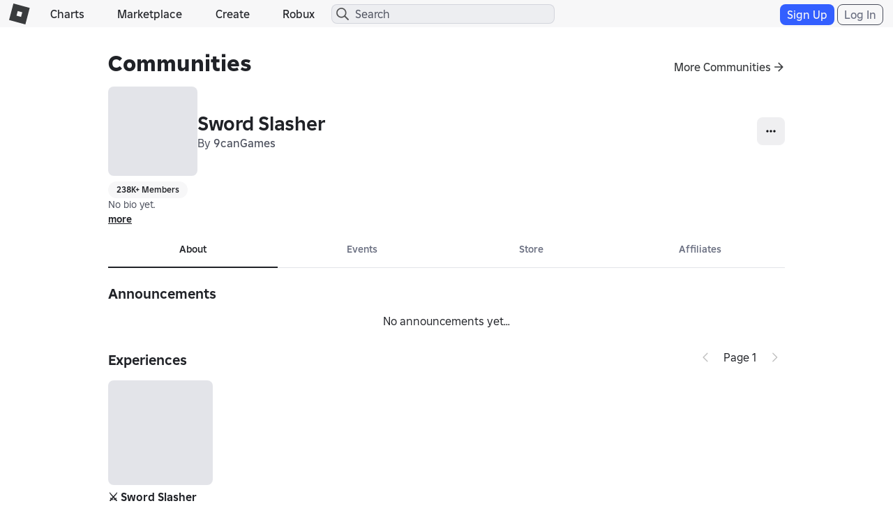

--- FILE ---
content_type: text/css
request_url: https://css.rbxcdn.com/63b6b066fcfa9b77a59a66a4caeef3bb849fd5273bd64383e595c2b3fb1f5b31-GroupForums.css
body_size: 12055
content:
.\!fixed{position:fixed!important}.inset-\[0\]{inset:0}.opacity-\[0\.5\]{opacity:.5}.opacity-\[50\%\]{opacity:1%}.bg-\[var\(--color-action-standard-foreground\)\]{background-color:var(--color-action-standard-foreground)}.bg-\[var\(--dark-mode-action-standard-foreground\)\]{background-color:var(--dark-mode-action-standard-foreground)}.bg-\[var\(--dark-mode-system-contrast\)\]{background-color:var(--dark-mode-system-contrast)}.bg-\[var\(--fui-future-alpha-color-system-progress\)\]{background-color:var(--fui-future-alpha-color-system-progress)}.bg-\[var\(--light-mode-surface-100\)\]{background-color:var(--light-mode-surface-100)}.content-\[var\(--dark-mode-content-emphasis\)\]{color:var(--dark-mode-content-emphasis)}.content-\[var\(--inverse-content-emphasis\)\]{color:var(--inverse-content-emphasis)}.content-\[var\(--light-mode-content-emphasis\)\]{color:var(--light-mode-content-emphasis)}.max-width-\[200px\]{max-width:200px}.max-width-\[calc\(var\(--size-100\)\*50\)\]{max-width:calc(var(--size-100)*50)}.min-width-\[80px\]{min-width:80px}.size-\[var\(--icon-size-large\)\]{width:var(--icon-size-large);height:var(--icon-size-large)}.size-\[var\(--icon-size-medium\)\]{width:var(--icon-size-medium);height:var(--icon-size-medium)}.size-\[var\(--icon-size-small\)\]{width:var(--icon-size-small);height:var(--icon-size-small)}.size-\[var\(--icon-size-xlarge\)\]{width:var(--icon-size-xlarge);height:var(--icon-size-xlarge)}.size-\[var\(--icon-size-xsmall\)\]{width:var(--icon-size-xsmall);height:var(--icon-size-xsmall)}.width-\[fit-content\]{width:-moz-fit-content;width:fit-content}.padding-left-\[var\(--size-150\)\]{padding-left:var(--size-150)}.padding-right-\[var\(--size-150\)\]{padding-right:var(--size-150)}.padding-right-\[var\(--size-250\)\]{padding-right:var(--size-250)}.icon-filled-check{--svg:url("data:image/svg+xml;charset=utf-8,%3Csvg xmlns='http://www.w3.org/2000/svg' width='32' height='32'%3E%3Cpath d='M24.06 9.94a1.5 1.5 0 00-2.12 0L13 18.878l-2.94-2.94a1.5 1.5 0 00-2.12 2.122l4 4a1.5 1.5 0 002.12 0l10-10a1.5 1.5 0 000-2.122z'/%3E%3C/svg%3E")}.icon-regular-chevron-large-down{--svg:url("data:image/svg+xml;charset=utf-8,%3Csvg xmlns='http://www.w3.org/2000/svg' width='32' height='32'%3E%3Cpath d='M15.293 22.707a1 1 0 001.414 0l10-10a1 1 0 00-1.414-1.414L16 20.586l-9.293-9.293a1 1 0 00-1.414 1.414l10 10z'/%3E%3C/svg%3E")}.icon-filled-chevron-large-down{--svg:url("data:image/svg+xml;charset=utf-8,%3Csvg xmlns='http://www.w3.org/2000/svg' width='32' height='32'%3E%3Cpath d='M15.054 23.164a1.5 1.5 0 002.006-.104l10-10 .104-.114a1.5 1.5 0 00-2.11-2.11l-.115.103L16 19.88l-8.939-8.94a1.5 1.5 0 10-2.12 2.121l10 10 .114.104z'/%3E%3C/svg%3E")}.icon-filled-chevron-large-up{--svg:url("data:image/svg+xml;charset=utf-8,%3Csvg xmlns='http://www.w3.org/2000/svg' width='32' height='32'%3E%3Cpath d='M15.054 8.836a1.5 1.5 0 012.006.103l10 10 .104.115a1.5 1.5 0 01-2.11 2.11l-.115-.104L16 12.122l-8.939 8.94a1.5 1.5 0 11-2.12-2.122l10-10 .114-.103z'/%3E%3C/svg%3E")}.icon-regular-discord{--svg:url("data:image/svg+xml;charset=utf-8,%3Csvg xmlns='http://www.w3.org/2000/svg' width='32' height='32'%3E%3Cpath d='M26.435 5.943a.076.076 0 00-.039-.036 24.637 24.637 0 00-6.106-1.905.092.092 0 00-.098.046c-.28.51-.533 1.035-.76 1.571a22.71 22.71 0 00-6.859 0 15.94 15.94 0 00-.772-1.57.097.097 0 00-.098-.047 24.567 24.567 0 00-6.107 1.905.088.088 0 00-.04.034C1.666 11.786.601 17.486 1.124 23.116a.105.105 0 00.039.071 24.823 24.823 0 007.491 3.809.096.096 0 00.105-.035 17.9 17.9 0 001.533-2.507.097.097 0 00-.018-.112.094.094 0 00-.034-.021 16.347 16.347 0 01-2.34-1.122.097.097 0 01-.01-.16c.157-.12.315-.242.465-.367a.092.092 0 01.097-.013c4.91 2.255 10.225 2.255 15.077 0a.093.093 0 01.098.012c.15.124.307.249.466.367a.097.097 0 01.024.128.096.096 0 01-.033.033c-.747.44-1.53.814-2.341 1.12a.097.097 0 00-.055.056.094.094 0 00.004.079c.449.872.96 1.71 1.531 2.506a.095.095 0 00.105.036 24.739 24.739 0 007.504-3.809.095.095 0 00.039-.07c.626-6.508-1.048-12.162-4.436-17.174zm-15.41 13.745c-1.478 0-2.696-1.365-2.696-3.041s1.194-3.041 2.696-3.041c1.514 0 2.72 1.377 2.696 3.04 0 1.677-1.194 3.042-2.696 3.042zm9.969 0c-1.479 0-2.697-1.365-2.697-3.041s1.195-3.041 2.697-3.041c1.513 0 2.72 1.377 2.696 3.04 0 1.677-1.183 3.042-2.697 3.042z'/%3E%3C/svg%3E")}.icon-regular-facebook{--svg:url("data:image/svg+xml;charset=utf-8,%3Csvg xmlns='http://www.w3.org/2000/svg' width='32' height='32'%3E%3Cpath d='M17.697 29.898C24.63 29.061 30 23.158 30 16c0-7.732-6.268-14-14-14S2 8.268 2 16c0 6.566 4.52 12.076 10.617 13.589V20.27H9.728v-4.278h2.89v-1.844c0-4.765 2.155-6.972 6.831-6.972.885 0 2.414.174 3.041.347V11.4a18.68 18.68 0 00-1.618-.05c-2.296 0-3.181.867-3.181 3.13v1.513h4.576l-.784 4.277h-3.786v9.628z'/%3E%3C/svg%3E")}.icon-regular-guilded{--svg:url("data:image/svg+xml;charset=utf-8,%3Csvg xmlns='http://www.w3.org/2000/svg' width='32' height='32'%3E%3Cpath d='M8.18 11.547s.023 3.321 1.728 6.756c1.752 3.306 4.167 5.43 6.16 6.275 2.059-.962 4.048-2.633 5.133-4.433H15.55c-1.462-1.212-2.613-3.223-2.877-5.547h16.581c-.817 3.737-2.552 7.136-4.206 9.3A19.959 19.959 0 0116.08 30.5h-.052C10.08 28.13 6.88 24.398 4.77 20.187 3.416 17.488 2 12.588 2 6h28a39.927 39.927 0 01-.374 5.547H8.18z'/%3E%3C/svg%3E")}.icon-regular-magnifying-glass{--svg:url("data:image/svg+xml;charset=utf-8,%3Csvg xmlns='http://www.w3.org/2000/svg' width='32' height='32'%3E%3Cpath d='M14.75 2.5C21.515 2.5 27 7.985 27 14.75c0 2.98-1.065 5.709-2.833 7.832l4.955 4.135c.239.195.378.488.378.797 0 1.096-.89 1.986-1.986 1.986a1.03 1.03 0 01-.797-.378l-4.135-4.955A12.198 12.198 0 0114.75 27C7.985 27 2.5 21.515 2.5 14.75S7.985 2.5 14.75 2.5zm0 2C9.09 4.5 4.5 9.09 4.5 14.75S9.09 25 14.75 25 25 20.41 25 14.75 20.41 4.5 14.75 4.5z'/%3E%3C/svg%3E")}.icon-regular-minus{--svg:url("data:image/svg+xml;charset=utf-8,%3Csvg xmlns='http://www.w3.org/2000/svg' width='32' height='32'%3E%3Cpath d='M24 15a1 1 0 110 2H8a1 1 0 110-2h16z'/%3E%3C/svg%3E")}.icon-filled-minus{--svg:url("data:image/svg+xml;charset=utf-8,%3Csvg xmlns='http://www.w3.org/2000/svg' width='32' height='32'%3E%3Cpath d='M23.5 14.5a1.5 1.5 0 010 3h-15a1.5 1.5 0 010-3h15z'/%3E%3C/svg%3E")}.icon-regular-plus-large{--svg:url("data:image/svg+xml;charset=utf-8,%3Csvg xmlns='http://www.w3.org/2000/svg' width='32' height='32'%3E%3Cpath d='M16 5a1 1 0 011 1v9h9a1 1 0 110 2h-9v9a1 1 0 11-2 0v-9H6a1 1 0 110-2h9V6a1 1 0 011-1z'/%3E%3C/svg%3E")}.icon-filled-three-bars-horizontal-triangles-vertical{--svg:url("data:image/svg+xml;charset=utf-8,%3Csvg xmlns='http://www.w3.org/2000/svg' width='32' height='32'%3E%3Cpath d='M28 11a1 1 0 01-1 1H5a1 1 0 010-2h22a1 1 0 011 1zM28 16a1 1 0 01-1 1H5a1 1 0 010-2h22a1 1 0 011 1zM27 22a1 1 0 000-2H5a1 1 0 100 2h22zM16.4 29.467l2-2.667a.5.5 0 00-.4-.8h-4a.5.5 0 00-.4.8l2 2.667a.5.5 0 00.8 0zM18.4 5.2l-2-2.667a.5.5 0 00-.8 0l-2 2.667a.5.5 0 00.4.8h4a.5.5 0 00.4-.8z'/%3E%3C/svg%3E")}.icon-filled-three-dots-horizontal{--svg:url("data:image/svg+xml;charset=utf-8,%3Csvg xmlns='http://www.w3.org/2000/svg' width='32' height='32'%3E%3Cpath d='M7.126 14.275c.217-.57.836-.896 1.439-.734l2.042.548.118.037c.533.202.85.755.76 1.317l-.026.121-.548 2.042a1.205 1.205 0 01-1.354.878l-.121-.025-2.042-.548a1.205 1.205 0 01-.853-1.476l.548-2.042.037-.118zm7 0c.217-.57.836-.896 1.439-.734l2.042.548.118.037c.532.202.85.755.76 1.317l-.026.121-.548 2.042a1.205 1.205 0 01-1.354.878l-.121-.025-2.042-.548a1.205 1.205 0 01-.853-1.476l.548-2.042.037-.118zm7 0c.217-.57.836-.896 1.439-.734l2.042.548.118.037c.532.202.85.755.76 1.317l-.026.121-.548 2.042a1.205 1.205 0 01-1.354.878l-.121-.025-2.042-.548a1.205 1.205 0 01-.853-1.476l.548-2.042.037-.118z'/%3E%3C/svg%3E")}.icon-filled-three-dots-vertical{--svg:url("data:image/svg+xml;charset=utf-8,%3Csvg xmlns='http://www.w3.org/2000/svg' width='32' height='32'%3E%3Cpath d='M14.525 21.173a1.346 1.346 0 011.838-.492l1.464.845.116.075c.553.399.725 1.16.376 1.762l-.844 1.464-.076.117c-.372.515-1.06.7-1.64.44l-.122-.064-1.464-.845a1.347 1.347 0 01-.556-1.715l.064-.123.845-1.464zm0-7a1.346 1.346 0 011.838-.492l1.464.845.116.075c.553.399.725 1.16.376 1.762l-.844 1.464-.076.117c-.372.515-1.06.7-1.64.44l-.122-.064-1.464-.845a1.347 1.347 0 01-.556-1.715l.064-.123.845-1.464zm0-7a1.346 1.346 0 011.838-.492l1.464.845.116.075c.553.399.725 1.16.376 1.763l-.844 1.463-.076.117c-.372.515-1.06.7-1.64.44l-.122-.064-1.464-.845a1.347 1.347 0 01-.556-1.715l.064-.123.845-1.464z'/%3E%3C/svg%3E")}.icon-regular-twitch{--svg:url("data:image/svg+xml;charset=utf-8,%3Csvg xmlns='http://www.w3.org/2000/svg' width='32' height='32'%3E%3Cpath d='M4.772 4L3 8.697v18.78h6.498V31h3.549l3.542-3.523h5.32L29 20.437V4H4.772zm2.363 2.346h19.503v12.913L22.5 23.368H16l-3.543 3.518v-3.518H7.135V6.346zm6.503 11.741H16v-7.042h-2.362v7.042zm6.497 0h2.363v-7.042h-2.363v7.042z'/%3E%3C/svg%3E")}.icon-regular-twitter{--svg:url("data:image/svg+xml;charset=utf-8,%3Csvg xmlns='http://www.w3.org/2000/svg' width='32' height='32'%3E%3Cpath d='M24.052 3h4.293l-9.38 11.013L30 29h-8.64l-6.768-9.09L6.85 29H2.553l10.033-11.78L2 3h8.86l6.117 8.308L24.052 3zm-1.507 23.36h2.379L9.567 5.501H7.014l15.53 20.859z'/%3E%3C/svg%3E")}.icon-regular-x{--svg:url("data:image/svg+xml;charset=utf-8,%3Csvg xmlns='http://www.w3.org/2000/svg' width='32' height='32'%3E%3Cpath d='M7.293 8.707a1 1 0 011.414-1.414L16 14.586l7.293-7.293a1 1 0 111.414 1.414L17.414 16l7.293 7.293a1 1 0 01-1.414 1.414L16 17.414l-7.293 7.293a1 1 0 01-1.414-1.414L14.586 16 7.293 8.707z'/%3E%3C/svg%3E")}.icon-filled-x{--svg:url("data:image/svg+xml;charset=utf-8,%3Csvg xmlns='http://www.w3.org/2000/svg' width='32' height='32'%3E%3Cpath d='M24.56 9.56a1.5 1.5 0 00-2.12-2.12L16 13.878l-6.44-6.44a1.5 1.5 0 10-2.12 2.122L13.878 16l-6.44 6.44a1.5 1.5 0 002.122 2.12L16 18.122l6.44 6.44a1.5 1.5 0 002.12-2.122L18.122 16l6.44-6.44z'/%3E%3C/svg%3E")}.icon-regular-youtube{--svg:url("data:image/svg+xml;charset=utf-8,%3Csvg xmlns='http://www.w3.org/2000/svg' width='32' height='32'%3E%3Cpath d='M27.72 5.657c1.292.362 2.307 1.426 2.653 2.779C30.997 10.886 31 16 31 16s0 5.115-.627 7.564c-.346 1.354-1.361 2.417-2.653 2.779C25.382 27 16 27 16 27s-9.382 0-11.72-.657c-1.292-.362-2.307-1.425-2.653-2.779C1 21.114 1 16 1 16s0-5.114.627-7.564c.346-1.353 1.361-2.417 2.653-2.779C6.618 5 16 5 16 5s9.382 0 11.72.657zM20.791 16l-7.794-4.713v9.427L20.791 16z'/%3E%3C/svg%3E")}.\[-webkit-box-orient\:vertical\]{-webkit-box-orient:vertical}.\[-webkit-line-clamp\:3\]{-webkit-line-clamp:3}.\[display\:-webkit-box\]{display:-webkit-box}.placeholder\:content-muted::-moz-placeholder{color:var(--color-content-muted)}.placeholder\:content-muted::placeholder{color:var(--color-content-muted)}.placeholder\:text-body-large::-moz-placeholder{font:var(--typography-body-large-font);letter-spacing:var(--typography-body-large-letter-spacing)}.placeholder\:text-body-large::placeholder{font:var(--typography-body-large-font);letter-spacing:var(--typography-body-large-letter-spacing)}.placeholder\:text-body-medium::-moz-placeholder{font:var(--typography-body-medium-font);letter-spacing:var(--typography-body-medium-letter-spacing)}.placeholder\:text-body-medium::placeholder{font:var(--typography-body-medium-font);letter-spacing:var(--typography-body-medium-letter-spacing)}.placeholder\:text-body-small::-moz-placeholder{font:var(--typography-body-small-font);letter-spacing:var(--typography-body-small-letter-spacing)}.placeholder\:text-body-small::placeholder{font:var(--typography-body-small-font);letter-spacing:var(--typography-body-small-letter-spacing)}.focus-within\:outline-focus:focus-within{outline:var(--stroke-thicker) solid var(--color-selection-start);outline-offset:var(--stroke-thicker)}.focus-visible\:outline-focus:focus-visible{outline:var(--stroke-thicker) solid var(--color-selection-start);outline-offset:var(--stroke-thicker)}.disabled\:outline-none:disabled,.focus-visible\:hover\:outline-none:hover:focus-visible{outline:var(--stroke-none) solid var(--color-none)}.group\/interactable:hover .group-hover\/interactable\:bg-\[var\(--color-state-hover\)\]{background-color:var(--color-state-hover)}.group\/interactable:active .group-active\/interactable\:bg-\[var\(--color-state-press\)\]{background-color:var(--color-state-press)}.group\/interactable:disabled .group-disabled\/interactable\:bg-none{background-color:var(--color-none)}.data-\[state\=checked\]\:bg-action-sub-emphasis[data-state=checked]{background-color:var(--color-action-sub-emphasis-background)}@media (prefers-reduced-motion:no-preference){.motion-safe\:transition-\[flex-grow\]{transition-property:flex-grow}}@media(min-width:991px){.group-forums .show-on-native{display:none}}@media(max-width:991px){.group-forums .hide-on-native{display:none}}.group-forums-skeleton{background:linear-gradient(154deg,rgba(57,59,61,.05),rgba(57,59,61,.1) 50%,rgba(57,59,61,.05) 80%)}.dark-theme .group-forums-skeleton{background:linear-gradient(154deg,hsla(0,0%,100%,.05),hsla(0,0%,100%,.1) 50%,hsla(0,0%,100%,.05) 80%)}.group-forums-config-section .group-banner{margin-bottom:12px}.group-forums-config-section-header{display:flex;flex-direction:row;justify-content:space-between}@media(max-width:767px){.group-forums-config-section-header{flex-direction:column}}.group-forums-config-add-category-button{display:flex;align-self:center}@media(max-width:767px){.group-forums-config-add-category-button{width:100%}}.group-forums-config-categories,.group-forums-config-category{display:flex;flex-direction:column}.group-forums-config-category{padding-top:6px;padding-bottom:6px}.group-forums-config-category-header{display:flex;flex-direction:row;flex-wrap:wrap;align-items:center;justify-content:space-between;padding-left:4px;padding-right:4px}.group-forums-config-categories-list{margin-bottom:12px}.group-forums-config-category-header.archived-category{padding-left:24px}.group-forums-config-category-header.unarchived-category{cursor:grab}.group-forums-config-category-header.unarchived-category:hover{border-radius:var(--radius-medium);background-color:var(--color-state-hover)}.group-forums-config-category-header.unarchived-category:hover .drag-icon{opacity:1}.group-forums-config-category-header.unarchived-category:hover .drag-icon:hover{cursor:grab}.group-forums-config-category-header.unarchived-category:hover .drag-icon:hover div{background-color:transparent}.group-forums-config-category-header.unarchived-category:active{cursor:grabbing}.group-forums-config-category-name{display:flex;align-items:center;flex:1;height:40px}.group-forums-config-category-name .drag-icon{margin-right:4px;width:auto;opacity:0;display:flex}@media(pointer:coarse){.group-forums-config-category-name .drag-icon{display:none}}.group-forums-config-category-icons{display:flex;align-items:center;gap:12px}.group-forums-config-dialog-input{margin-bottom:12px}.group-forums-config-dialog-button-wrapper{display:flex;gap:12px}.group-forums-config-dialog-button{width:100%}.group-forums-config-form-input-error{margin-bottom:12px}.dark-theme .group-forums-config-form-input-error,.light-theme .group-forums-config-form-input-error{color:#df281f}.group-forums-config-dropdown-menu{width:220px}.group-forums-upsell-container{display:flex;flex-direction:column;align-items:center;text-align:center;width:100%;max-width:368px;margin:auto}.group-forums-upsell-banner{width:284px;height:192px;margin:auto;background-image:url(https://images.rbxcdn.com/c79d148540896f1974574c3425b9d874-forums_upsell.png);background-size:cover}.group-forums-start-button{margin-top:12px;width:100%}.group-forums-upsell-alert{margin-top:12px}.group-forums-upsell-alert .MuiAlert-message{text-align:left;padding:0}.group-forums-upsell-alert .MuiAlert-icon{align-self:center}.forums-upsell-success-dialog{display:flex;flex-direction:column;align-items:center;gap:10px}.group-forums-success-description{text-align:center}.group-forums-config-expanded{padding-left:24px}.group-forums-config-expanded .font-bold{font-size:14px}.group-forums-roles-config{display:flex;flex-direction:row;padding-top:12px;padding-bottom:12px;gap:12px}@media(max-width:767px){.group-forums-roles-config{flex-direction:column}}.group-forum-roles-config-permissions{display:flex;flex:1;flex-direction:column;gap:12px}.group-forum-roles-config-permissions-remove-role{width:140px}@media(max-width:767px){.group-forum-roles-config-permissions-remove-role{display:block;width:100%}}.btn-generic-more-gray-vertical-sm,a.btn-generic-more-gray-vertical-sm,button.btn-generic-more-gray-vertical-sm{-webkit-user-select:none;-moz-user-select:none;-ms-user-select:none;user-select:none;background-color:#fff;color:#121215;cursor:pointer;display:inline-block;font-weight:500;height:auto;text-align:center;white-space:nowrap;vertical-align:middle;padding:5px;font-size:16px;line-height:100%;border-radius:3px;border:none}.btn-generic-more-gray-vertical-sm:link,a.btn-generic-more-gray-vertical-sm:link,button.btn-generic-more-gray-vertical-sm:link{color:#121215}.btn-generic-more-gray-vertical-sm:focus,.btn-generic-more-gray-vertical-sm:hover,a.btn-generic-more-gray-vertical-sm:focus,a.btn-generic-more-gray-vertical-sm:hover,button.btn-generic-more-gray-vertical-sm:focus,button.btn-generic-more-gray-vertical-sm:hover{background-color:#fff;border-color:#bcbec8;color:#121215;cursor:pointer}.btn-generic-more-gray-vertical-sm.active,.btn-generic-more-gray-vertical-sm:active,a.btn-generic-more-gray-vertical-sm.active,a.btn-generic-more-gray-vertical-sm:active,button.btn-generic-more-gray-vertical-sm.active,button.btn-generic-more-gray-vertical-sm:active{background-color:#fff;color:#121215}.btn-generic-more-gray-vertical-sm.active:focus,.btn-generic-more-gray-vertical-sm:active:focus,a.btn-generic-more-gray-vertical-sm.active:focus,a.btn-generic-more-gray-vertical-sm:active:focus,button.btn-generic-more-gray-vertical-sm.active:focus,button.btn-generic-more-gray-vertical-sm:active:focus{outline:0 none}.btn-generic-more-gray-vertical-sm:visited,a.btn-generic-more-gray-vertical-sm:visited,button.btn-generic-more-gray-vertical-sm:visited{color:#121215}.btn-generic-more-gray-vertical-sm:visited:focus,a.btn-generic-more-gray-vertical-sm:visited:focus,button.btn-generic-more-gray-vertical-sm:visited:focus{outline:0 none}.btn-generic-more-gray-vertical-sm.disabled,.btn-generic-more-gray-vertical-sm.disabled.active,.btn-generic-more-gray-vertical-sm.disabled:active,.btn-generic-more-gray-vertical-sm.disabled:focus,.btn-generic-more-gray-vertical-sm.disabled:hover,.btn-generic-more-gray-vertical-sm[disabled],.btn-generic-more-gray-vertical-sm[disabled].active,.btn-generic-more-gray-vertical-sm[disabled]:active,.btn-generic-more-gray-vertical-sm[disabled]:focus,.btn-generic-more-gray-vertical-sm[disabled]:hover,a.btn-generic-more-gray-vertical-sm.disabled,a.btn-generic-more-gray-vertical-sm.disabled.active,a.btn-generic-more-gray-vertical-sm.disabled:active,a.btn-generic-more-gray-vertical-sm.disabled:focus,a.btn-generic-more-gray-vertical-sm.disabled:hover,a.btn-generic-more-gray-vertical-sm[disabled],a.btn-generic-more-gray-vertical-sm[disabled].active,a.btn-generic-more-gray-vertical-sm[disabled]:active,a.btn-generic-more-gray-vertical-sm[disabled]:focus,a.btn-generic-more-gray-vertical-sm[disabled]:hover,button.btn-generic-more-gray-vertical-sm.disabled,button.btn-generic-more-gray-vertical-sm.disabled.active,button.btn-generic-more-gray-vertical-sm.disabled:active,button.btn-generic-more-gray-vertical-sm.disabled:focus,button.btn-generic-more-gray-vertical-sm.disabled:hover,button.btn-generic-more-gray-vertical-sm[disabled],button.btn-generic-more-gray-vertical-sm[disabled].active,button.btn-generic-more-gray-vertical-sm[disabled]:active,button.btn-generic-more-gray-vertical-sm[disabled]:focus,button.btn-generic-more-gray-vertical-sm[disabled]:hover{opacity:.5;background-color:#fff;border-color:#bcbec8;color:#121215;cursor:not-allowed;pointer-events:none}.btn-generic-more-gray-vertical-sm.disabled:hover span[class^=icon-],.btn-generic-more-gray-vertical-sm.disabled span[class^=icon-],.btn-generic-more-gray-vertical-sm[disabled]:hover span[class^=icon-],.btn-generic-more-gray-vertical-sm[disabled] span[class^=icon-],.btn-generic-more-gray-vertical-sm span[class^=icon-],a.btn-generic-more-gray-vertical-sm.disabled:hover span[class^=icon-],a.btn-generic-more-gray-vertical-sm.disabled span[class^=icon-],a.btn-generic-more-gray-vertical-sm[disabled]:hover span[class^=icon-],a.btn-generic-more-gray-vertical-sm[disabled] span[class^=icon-],a.btn-generic-more-gray-vertical-sm span[class^=icon-],button.btn-generic-more-gray-vertical-sm.disabled:hover span[class^=icon-],button.btn-generic-more-gray-vertical-sm.disabled span[class^=icon-],button.btn-generic-more-gray-vertical-sm[disabled]:hover span[class^=icon-],button.btn-generic-more-gray-vertical-sm[disabled] span[class^=icon-],button.btn-generic-more-gray-vertical-sm span[class^=icon-]{background-position:0 -1420px}.btn-generic-more-gray-vertical-sm span[class^=icon-],.btn-generic-more-gray-vertical-sm span[class^=icon-]:hover,a.btn-generic-more-gray-vertical-sm span[class^=icon-],a.btn-generic-more-gray-vertical-sm span[class^=icon-]:hover,button.btn-generic-more-gray-vertical-sm span[class^=icon-],button.btn-generic-more-gray-vertical-sm span[class^=icon-]:hover{background-size:40px auto;width:20px;height:20px}.btn-generic-more-gray-vertical-sm .btn-text,a.btn-generic-more-gray-vertical-sm .btn-text,button.btn-generic-more-gray-vertical-sm .btn-text{vertical-align:middle}.touch .btn-generic-more-gray-vertical-sm:focus,.touch .btn-generic-more-gray-vertical-sm:hover,.touch .btn-generic-more-gray-vertical-sm:visited,.touch a.btn-generic-more-gray-vertical-sm:focus,.touch a.btn-generic-more-gray-vertical-sm:hover,.touch a.btn-generic-more-gray-vertical-sm:visited{color:#121215;background-color:#fff;border-color:#bcbec8}.touch .btn-generic-more-gray-vertical-sm.active,.touch .btn-generic-more-gray-vertical-sm:active,.touch a.btn-generic-more-gray-vertical-sm.active,.touch a.btn-generic-more-gray-vertical-sm:active{color:#121215;background-color:#f7f7f8;border-color:#bcbec8}.light-theme .btn-generic-more-gray-vertical-sm{border-radius:8px;background-color:transparent;border-color:#6a6f81;color:#6a6f81}.light-theme .btn-generic-more-gray-vertical-sm:link{color:#6a6f81}.light-theme .btn-generic-more-gray-vertical-sm:focus,.light-theme .btn-generic-more-gray-vertical-sm:hover{background-color:rgba(0,0,0,.1);border-color:#6a6f81;color:#202227}.light-theme .btn-generic-more-gray-vertical-sm.active,.light-theme .btn-generic-more-gray-vertical-sm:active{background-color:rgba(0,0,0,.1);color:#202227}.light-theme .btn-generic-more-gray-vertical-sm:visited{color:#6a6f81}.light-theme .btn-generic-more-gray-vertical-sm.disabled,.light-theme .btn-generic-more-gray-vertical-sm.disabled.active,.light-theme .btn-generic-more-gray-vertical-sm.disabled:active,.light-theme .btn-generic-more-gray-vertical-sm.disabled:focus,.light-theme .btn-generic-more-gray-vertical-sm.disabled:hover,.light-theme .btn-generic-more-gray-vertical-sm[disabled],.light-theme .btn-generic-more-gray-vertical-sm[disabled].active,.light-theme .btn-generic-more-gray-vertical-sm[disabled]:active,.light-theme .btn-generic-more-gray-vertical-sm[disabled]:focus,.light-theme .btn-generic-more-gray-vertical-sm[disabled]:hover{background-color:transparent;border-color:#6a6f81;color:#6a6f81;opacity:.5}.dark-theme .btn-generic-more-gray-vertical-sm{border-radius:8px;background-color:transparent;border-color:#bcbec8;color:#bcbec8}.dark-theme .btn-generic-more-gray-vertical-sm:link{color:#bcbec8}.dark-theme .btn-generic-more-gray-vertical-sm:focus,.dark-theme .btn-generic-more-gray-vertical-sm:hover{background-color:hsla(0,0%,100%,.1);border-color:#bcbec8;color:#f7f7f8}.dark-theme .btn-generic-more-gray-vertical-sm.active,.dark-theme .btn-generic-more-gray-vertical-sm:active{background-color:hsla(0,0%,100%,.1);color:#f7f7f8}.dark-theme .btn-generic-more-gray-vertical-sm:visited{color:#bcbec8}.dark-theme .btn-generic-more-gray-vertical-sm.disabled,.dark-theme .btn-generic-more-gray-vertical-sm.disabled.active,.dark-theme .btn-generic-more-gray-vertical-sm.disabled:active,.dark-theme .btn-generic-more-gray-vertical-sm.disabled:focus,.dark-theme .btn-generic-more-gray-vertical-sm.disabled:hover,.dark-theme .btn-generic-more-gray-vertical-sm[disabled],.dark-theme .btn-generic-more-gray-vertical-sm[disabled].active,.dark-theme .btn-generic-more-gray-vertical-sm[disabled]:active,.dark-theme .btn-generic-more-gray-vertical-sm[disabled]:focus,.dark-theme .btn-generic-more-gray-vertical-sm[disabled]:hover{background-color:transparent;border-color:#bcbec8;color:#bcbec8;opacity:.5}.light-theme .touch .btn-generic-more-gray-vertical-sm:focus,.light-theme .touch .btn-generic-more-gray-vertical-sm:hover,.light-theme .touch .btn-generic-more-gray-vertical-sm:visited{color:#6a6f81;background-color:transparent;border-color:#6a6f81}.light-theme .touch .btn-generic-more-gray-vertical-sm.active,.light-theme .touch .btn-generic-more-gray-vertical-sm:active{color:#6a6f81;background-color:rgba(0,0,0,.3);border-color:#6a6f81}.dark-theme .touch .btn-generic-more-gray-vertical-sm:focus,.dark-theme .touch .btn-generic-more-gray-vertical-sm:hover,.dark-theme .touch .btn-generic-more-gray-vertical-sm:visited{color:#bcbec8;background-color:transparent;border-color:#bcbec8}.dark-theme .touch .btn-generic-more-gray-vertical-sm.active,.dark-theme .touch .btn-generic-more-gray-vertical-sm:active{color:#bcbec8;background-color:hsla(0,0%,100%,.3);border-color:#bcbec8}.light-theme a.btn-generic-more-gray-vertical-sm{border-radius:8px;background-color:transparent;border-color:#6a6f81;color:#6a6f81}.light-theme a.btn-generic-more-gray-vertical-sm:link{color:#6a6f81}.light-theme a.btn-generic-more-gray-vertical-sm:focus,.light-theme a.btn-generic-more-gray-vertical-sm:hover{background-color:rgba(0,0,0,.1);border-color:#6a6f81;color:#202227}.light-theme a.btn-generic-more-gray-vertical-sm.active,.light-theme a.btn-generic-more-gray-vertical-sm:active{background-color:rgba(0,0,0,.1);color:#202227}.light-theme a.btn-generic-more-gray-vertical-sm:visited{color:#6a6f81}.light-theme a.btn-generic-more-gray-vertical-sm.disabled,.light-theme a.btn-generic-more-gray-vertical-sm.disabled.active,.light-theme a.btn-generic-more-gray-vertical-sm.disabled:active,.light-theme a.btn-generic-more-gray-vertical-sm.disabled:focus,.light-theme a.btn-generic-more-gray-vertical-sm.disabled:hover,.light-theme a.btn-generic-more-gray-vertical-sm[disabled],.light-theme a.btn-generic-more-gray-vertical-sm[disabled].active,.light-theme a.btn-generic-more-gray-vertical-sm[disabled]:active,.light-theme a.btn-generic-more-gray-vertical-sm[disabled]:focus,.light-theme a.btn-generic-more-gray-vertical-sm[disabled]:hover{background-color:transparent;border-color:#6a6f81;color:#6a6f81;opacity:.5}.dark-theme a.btn-generic-more-gray-vertical-sm{border-radius:8px;background-color:transparent;border-color:#bcbec8;color:#bcbec8}.dark-theme a.btn-generic-more-gray-vertical-sm:link{color:#bcbec8}.dark-theme a.btn-generic-more-gray-vertical-sm:focus,.dark-theme a.btn-generic-more-gray-vertical-sm:hover{background-color:hsla(0,0%,100%,.1);border-color:#bcbec8;color:#f7f7f8}.dark-theme a.btn-generic-more-gray-vertical-sm.active,.dark-theme a.btn-generic-more-gray-vertical-sm:active{background-color:hsla(0,0%,100%,.1);color:#f7f7f8}.dark-theme a.btn-generic-more-gray-vertical-sm:visited{color:#bcbec8}.dark-theme a.btn-generic-more-gray-vertical-sm.disabled,.dark-theme a.btn-generic-more-gray-vertical-sm.disabled.active,.dark-theme a.btn-generic-more-gray-vertical-sm.disabled:active,.dark-theme a.btn-generic-more-gray-vertical-sm.disabled:focus,.dark-theme a.btn-generic-more-gray-vertical-sm.disabled:hover,.dark-theme a.btn-generic-more-gray-vertical-sm[disabled],.dark-theme a.btn-generic-more-gray-vertical-sm[disabled].active,.dark-theme a.btn-generic-more-gray-vertical-sm[disabled]:active,.dark-theme a.btn-generic-more-gray-vertical-sm[disabled]:focus,.dark-theme a.btn-generic-more-gray-vertical-sm[disabled]:hover{background-color:transparent;border-color:#bcbec8;color:#bcbec8;opacity:.5}.light-theme .touch a.btn-generic-more-gray-vertical-sm:focus,.light-theme .touch a.btn-generic-more-gray-vertical-sm:hover,.light-theme .touch a.btn-generic-more-gray-vertical-sm:visited{color:#6a6f81;background-color:transparent;border-color:#6a6f81}.light-theme .touch a.btn-generic-more-gray-vertical-sm.active,.light-theme .touch a.btn-generic-more-gray-vertical-sm:active{color:#6a6f81;background-color:rgba(0,0,0,.3);border-color:#6a6f81}.dark-theme .touch a.btn-generic-more-gray-vertical-sm:focus,.dark-theme .touch a.btn-generic-more-gray-vertical-sm:hover,.dark-theme .touch a.btn-generic-more-gray-vertical-sm:visited{color:#bcbec8;background-color:transparent;border-color:#bcbec8}.dark-theme .touch a.btn-generic-more-gray-vertical-sm.active,.dark-theme .touch a.btn-generic-more-gray-vertical-sm:active{color:#bcbec8;background-color:hsla(0,0%,100%,.3);border-color:#bcbec8}.group-forums-categories-header{display:flex;justify-content:space-between;align-items:center;padding:12px}@media(max-width:543px){.group-forums-categories-header{display:none}}.group-forums-categories-header .group-forums-categories-header-category-name{font-size:28px;padding:0}.group-forums-category-pill{padding:5px 12px;border-radius:18px;user-select:none;text-decoration:none}.group-forums-category-pill.clickable{cursor:pointer}.dark-theme .group-forums-category-pill{background-color:#272930;color:#bcbec8}.dark-theme .group-forums-category-pill:hover{background-color:hsla(0,0%,100%,.1);color:#fff}.dark-theme .group-forums-category-pill:active{background-color:hsla(0,0%,100%,.3);color:#bdbebe}.dark-theme .group-forums-category-pill.active{background-color:#fff;color:#272930}.dark-theme .group-forums-category-pill.active:hover{background-color:#bcbec8;color:#202227}.dark-theme .group-forums-category-pill.active:active{background-color:hsla(0,0%,100%,.5);color:#393b3d}.light-theme .group-forums-category-pill{background-color:var(--color-extended-black-05);color:#353741}.light-theme .group-forums-category-pill:hover{background-color:rgba(0,0,0,.1);color:#272930}.light-theme .group-forums-category-pill:active{background-color:rgba(0,0,0,.3);color:#393b3d}.light-theme .group-forums-category-pill.active{background-color:#272930;color:#f7f7f8}.light-theme .group-forums-category-pill.active:hover{background-color:#353741;color:#fff}.light-theme .group-forums-category-pill.active:active{background-color:rgba(0,0,0,.5);color:#bdbebe}.group-forums-category-pill-skeleton{border-radius:18px;height:28px}.group-forums-category-pill-skeleton-length-sm{width:45px}.group-forums-category-pill-skeleton-length-md{width:68px}.group-forums-category-pill-skeleton-length-lg{width:83px}.group-forums-categories-list-container{padding:12px}.group-forums-categories-list{display:flex;overflow-x:auto;gap:12px;padding-bottom:12px;margin-bottom:-12px}.group-forums-categories-list.list-vignette{-webkit-mask-image:linear-gradient(90deg,#000,#000 calc(100% - 32px),transparent 100%,transparent);mask-image:linear-gradient(90deg,#000,#000 calc(100% - 32px),transparent 100%,transparent)}@media(max-width:991px){.group-forums-categories-list{white-space:nowrap;-webkit-overflow-scrolling:touch}}.group-forums-categories-list.group-forums-categories-list-locked{opacity:.5}.group-forums-updates{margin:20px 0}.group-forums-updates-header{display:flex;justify-content:space-between;align-items:center;margin:3px 0 6px}.group-forums-updates-header.container-header:after,.group-forums-updates-header.container-header:before{content:none}.group-forums-updates-header .group-forums-updates-header-title{float:none}.group-forums-updates-header .see-all-link-icon:after{top:3px}.content-composer{display:flex;flex-direction:column;width:100%;gap:10px}.content-composer-header{display:flex;align-items:center;justify-content:space-between}.content-composer-header .content-composer-editing{font-size:14px}.content-composer-close-button{cursor:pointer}.content-composer-close-icon{background-image:url([data-uri]);background-size:contain;background-repeat:no-repeat;display:block;width:16px;height:16px;filter:invert(100%)}.dark-theme .content-composer-close-icon{filter:invert(0)}.content-composer-body{width:100%;gap:10px}.content-composer-body .content-composer-textarea{flex-grow:1}.content-composer-body .content-composer-textarea-input{display:block;width:100%;height:36px;resize:none;padding:6px 12px;border-radius:4px}.light-theme .content-composer-body .content-composer-textarea-input::placeholder{color:#494d5a;font-weight:400}.dark-theme .content-composer-body .content-composer-textarea-input::placeholder{color:#d5d7dd;font-weight:400}.content-composer-body .content-composer-footer{display:flex;justify-content:space-between;flex-direction:row-reverse;align-items:center;margin-top:8px;gap:8px}.content-composer-body .content-composer-footer .content-composer-buttons{display:flex;justify-content:flex-end;gap:8px}.content-composer-body .content-composer-footer .content-composer-error{display:flex;gap:12px;align-items:center}.content-composer-body .content-composer-footer .content-composer-error .content-composer-error-message{font-size:14px}.content-composer-body .content-composer-footer .content-composer-validation-error{align-self:flex-start}.desktop-persistent-composer.disabled,.desktop-persistent-composer.disabled .content-composer-textarea-input{cursor:not-allowed}.dark-theme .group-forums-inline-comment-composer .content-composer-textarea-input,.dark-theme .group-forums-inline-comment-composer .content-composer-textarea-input:hover,.dark-theme .group-forums-native-comment-composer .content-composer-textarea-input,.dark-theme .group-forums-native-comment-composer .content-composer-textarea-input:hover{background-color:#191a1f}.group-forums-post-navigation{display:flex;align-items:center;margin-left:20px;margin-bottom:10px}.group-forums-post-navigation .group-forums-post-navigation-category{font-size:14px}.group-forums-post-navigation .group-forums-post-navigation-post-title{font-size:14px;margin-left:4px}.group-forums-post{display:flex;flex-direction:column}@media(min-width:991px){.group-forums-post{margin-top:24px}}@media(max-width:991px){.group-forums-post{position:fixed;top:0;bottom:0;left:0;right:0;z-index:1060}.light-theme .group-forums-post{background-color:#fff}.dark-theme .group-forums-post{background-color:#121215}}.group-forums-post-divider{height:1px;margin-top:2px;flex:none;width:100%}.light-theme .group-forums-post-divider{background-color:rgba(27,37,75,.12)}.dark-theme .group-forums-post-divider{background-color:rgba(208,217,251,.12)}@media(max-width:991px){.group-forums-post-divider{height:10px;margin-top:0}}@media(min-width:991px){.group-forums-post-scroll-container{position:relative}}@media(max-width:991px){.group-forums-post-scroll-container{overflow-y:auto;flex-grow:1}}.group-forums-post-comment-composer{margin:8px 20px}@media(max-width:991px){.group-forums-post-comment-composer{display:none}}.group-forums-post-comments-section{margin-bottom:12px}@media(max-width:991px){.group-forums-native-comment-composer{flex-direction:column;gap:16px;margin-top:12px;display:flex;justify-content:center;align-items:center;width:100%;padding:24px 12px 200px;margin-bottom:-188px}.group-forums-native-comment-composer .groups-native-footer-container{display:flex;justify-content:center;align-items:center;width:100%;padding:24px 12px}.light-theme .group-forums-native-comment-composer .groups-native-footer-container{background-color:#f7f7f8;border-top:1px solid rgba(27,37,75,.12)}.dark-theme .group-forums-native-comment-composer .groups-native-footer-container{background-color:#272930;border-top:1px solid rgba(208,217,251,.12)}.light-theme .group-forums-native-comment-composer{background-color:#f7f7f8;border-top:1px solid rgba(27,37,75,.12)}.dark-theme .group-forums-native-comment-composer{background-color:#272930;border-top:1px solid rgba(208,217,251,.12)}}@media(max-width:991px){.group-forums-post-wrapper{height:100vh}}@media(max-width:991px){.overflow-hidden-native{height:100%;overflow:hidden}}.group-forums-post-skeleton{display:flex;flex-direction:column;height:180px;padding:8px 20px 16px}.group-forums-post-skeleton .group-forums-post-title-skeleton{height:24px;width:100%;border-radius:100px;margin:16px 0}.group-forums-post-skeleton .group-forums-post-content-skeleton{height:12px;width:100%;border-radius:100px;margin-bottom:12px}.group-forums-post-skeleton .groups-forums-post-metadata-section-skeleton{display:flex;align-items:center;justify-content:space-between;margin-top:4px}.group-forums-post-skeleton .groups-forums-post-metadata-reaction-section-skeleton{display:flex;align-items:center;gap:8px}.group-forums-post-skeleton .groups-forums-post-metadata-reply-section-skeleton{display:flex;align-items:center}.group-forums-post-skeleton .groups-forums-post-reaction-skeleton{height:24px;width:56px;border-radius:100px}.group-forums-post-skeleton .group-forums-post-icon-skeleton{height:24px;width:25px;border-radius:50%}.group-forums-post-skeleton .groups-forums-post-reply-skeleton{height:24px;width:64px;border-radius:100px}.group-forums-posts-list{padding:0 12px;display:flex;flex-direction:column}.group-forums-posts-list.group-forums-posts-list-skeleton{max-height:379px;overflow:hidden}@media(max-width:543px){.group-forums-posts-list-with-footer{padding-bottom:92px}}.group-forums-posts-list-no-post{padding:50px 0 95px}.group-forums-posts-list-error{padding:8px 12px;display:flex;flex-direction:column;align-items:center}.group-forums-posts-list-error-subtitle{margin-bottom:8px}.chat-side-icon{background-image:url([data-uri]);background-size:contain;background-repeat:no-repeat;display:block;width:32px;height:32px;margin:0 auto 4px;filter:invert(100%)}.dark-theme .chat-side-icon{filter:invert(0)}.group-forums-post-preview{display:flex;flex-direction:column;padding:12px;margin:0 -12px;border-radius:8px;overflow:hidden}.group-forums-post-preview:not(:first-child):before{display:block;content:"";height:0;width:100%;padding-bottom:12px;margin-top:-12px}.light-theme .group-forums-post-preview:not(:first-child):before{border-top:1px solid rgba(27,37,75,.12)}.dark-theme .group-forums-post-preview:not(:first-child):before{border-top:1px solid rgba(208,217,251,.12)}.group-forums-post-preview:not(:first-child):hover:before{border-top:1px solid transparent}.light-theme .group-forums-post-preview:hover{background-color:#f7f7f8}.light-theme .group-forums-post-preview:active{background-color:rgba(0,0,0,.1)}.dark-theme .group-forums-post-preview:hover{background-color:#272930}.dark-theme .group-forums-post-preview:active{background-color:rgba(0,0,0,.3)}.group-forums-post-preview-header{display:flex;align-items:center;justify-content:space-between}.group-forums-post-preview-header .group-forums-user-display{flex:1;min-width:0}.group-forums-post-preview-header .group-forums-post-preview-menu{flex-shrink:0}@media(max-width:543px){.group-forums-post-preview .group-forums-post-preview-header .group-forums-user-display,.group-forums-post-preview .group-forums-post-preview-header .group-forums-user-display .user-display-meta{font-size:14px}}.group-forums-post-preview .group-forums-post-preview-header .group-forums-post-preview-dropdown-menu-button{display:flex;align-items:center;justify-content:center;height:24px;width:28px}.group-forums-post-preview-title-container{display:flex;align-items:center;height:24px;gap:6px;margin-top:6.5px}.group-forums-post-preview-locked-status,.group-forums-post-preview-pinned-status,.group-forums-post-preview-unread-status{flex-shrink:0;flex-grow:0}.group-forums-post-preview .group-forums-post-preview-title-container .group-forums-post-preview-title{flex:1;padding:0}@media(max-width:543px){.group-forums-post-preview .group-forums-post-preview-title-container .group-forums-post-preview-title{font-size:20px}}.group-forums-post-preview-statuses{display:flex;align-items:center;height:100%;gap:4px}.group-forums-post-preview-unread-status{border-radius:50%;height:10px;width:10px;margin-right:3px;background-color:#335fff}.group-forums-post-preview-pinned-status-icon{background-image:url(https://images.rbxcdn.com/34135b6c3138cd74cfa24e89beb4e2e7-pin_icon.svg);background-size:contain;background-repeat:no-repeat;display:block;width:16px;height:16px;filter:invert(100%)}.dark-theme .group-forums-post-preview-pinned-status-icon{filter:invert(0)}.group-forums-post-preview-locked-status-icon{background-image:url([data-uri]);background-size:contain;background-repeat:no-repeat;display:block;width:16px;height:16px;filter:invert(100%)}.dark-theme .group-forums-post-preview-locked-status-icon{filter:invert(0)}.group-forums-post-preview-overflow-icon{background-image:url([data-uri]);background-size:contain;background-repeat:no-repeat;display:block;width:16px;height:4px;filter:invert(100%)}.dark-theme .group-forums-post-preview-overflow-icon{filter:invert(0)}.group-forums-post-preview .group-forums-post-preview-content .group-forums-post-preview-content-comment{overflow:hidden;display:-webkit-box;-webkit-line-clamp:2;line-clamp:2;-webkit-box-orient:vertical;word-wrap:break-word;text-overflow:ellipsis;margin-top:6.5px}@media(max-width:543px){.group-forums-post-preview .group-forums-post-preview-content .group-forums-post-preview-content-comment{font-size:14px}}.group-forums-post-preview-meta-data{display:flex;align-items:center;justify-content:flex-start;height:24px;margin-top:6.5px}.group-forums-post-preview .group-forums-post-preview-meta-data .group-forums-post-preview-meta-data-replies{display:flex;align-items:center;gap:4px}@media(max-width:543px){.group-forums-post-preview .group-forums-post-preview-meta-data .group-forums-post-preview-meta-data-replies{font-size:14px}}.group-forums-post-preview-meta-data-separator{margin:0 8px}.group-forums-post-preview-replies-icon{background-image:url([data-uri]);background-size:contain;background-repeat:no-repeat;display:block;width:20px;height:20px;filter:invert(100%)}.dark-theme .group-forums-post-preview-replies-icon{filter:invert(0)}.group-forums-post-preview-skeleton{display:flex;flex-direction:column;height:155px;padding:12px 0;gap:7px}.light-theme .group-forums-post-preview-skeleton:not(:first-child){border-top:1px solid rgba(27,37,75,.12)}.dark-theme .group-forums-post-preview-skeleton:not(:first-child){border-top:1px solid rgba(208,217,251,.12)}.group-forums-post-preview-skeleton .group-forums-post-preview-title-skeleton{height:26px;width:100%;border-radius:100px}.group-forums-post-preview-skeleton .group-forums-post-preview-content-skeleton{height:8px;width:100%;border-radius:100px}.group-forums-post-preview-skeleton .groups-forums-post-preview-metadata-section-skeleton{display:flex;align-items:center;justify-content:space-between}.group-forums-post-preview-skeleton .groups-forums-post-preview-metadata-replies-section-skeleton{display:flex;align-items:center;gap:8px}.group-forums-post-preview-skeleton .groups-forums-post-preview-metadata-reaction-section-skeleton{display:flex;align-items:center;gap:4px}.group-forums-post-preview-skeleton .groups-forums-post-preview-reaction-count-skeleton{height:16px;width:24px;border-radius:100px}.group-forums-post-preview-skeleton .group-forums-post-preview-icon-skeleton{height:16px;width:16px;border-radius:50%}.group-forums-post-preview-skeleton .groups-forums-post-preview-replies-count-skeleton{height:16px;width:72px;border-radius:100px}.verified-badge-icon,.verified-badge-text-container{display:none}.badgeSizeCaptionheader,.badgeSizeFooter,.badgeSizeHeader,.badgeSizeSubheader,.badgeSizeTitle{position:relative;overflow:hidden}.badgeSizeTitle{width:28px;height:28px}.badgeSizeFooter{width:12px;height:12px}.badgeSizeCaptionheader,.badgeSizeHeader,.badgeSizeSubheader{width:16px;height:16px}.hz-centered-badge-container{margin:5px 0;display:flex;justify-content:center}.group-forums-user-display{display:flex;align-items:center}.group-forums-user-display .user-display-meta{white-space:nowrap;font-size:12px;line-height:1em}.group-forums-user-display .verified-badge-icon-user-display{width:12px;height:12px;margin-left:4px}.group-forums-user-display .user-display-tooltip-container{display:inline}#user-display-role-name-tooltip .tooltip-inner,#user-display-time-tooltip .tooltip-inner{max-width:400px;overflow-wrap:break-word}.light-theme #user-display-role-name-tooltip .tooltip-inner,.light-theme #user-display-time-tooltip .tooltip-inner{border:1px solid rgba(27,37,75,.12);box-shadow:0 2px 8px rgba(0,0,0,.15)}.dark-theme #user-display-role-name-tooltip .tooltip-inner,.dark-theme #user-display-time-tooltip .tooltip-inner{border:1px solid rgba(208,217,251,.12);box-shadow:0 2px 8px rgba(0,0,0,.15)}.light-theme #user-display-role-name-tooltip .tooltip-arrow,.light-theme #user-display-time-tooltip .tooltip-arrow{border-bottom-color:rgba(27,37,75,.12)}.dark-theme #user-display-role-name-tooltip .tooltip-arrow,.dark-theme #user-display-time-tooltip .tooltip-arrow{border-bottom-color:rgba(208,217,251,.12)}.group-forums-user-display-avatar-container{height:28px;width:28px;margin-right:8px}.group-forums-user-display-avatar-thumbnail{height:100%;width:100%;border-radius:50%;background-color:transparent;border:0}.group-forums-user-display-avatar-thumbnail img{vertical-align:initial}.group-forums-user-display-avatar-username-link{display:flex;align-items:center;font-weight:700;font-size:12px;flex-shrink:0;white-space:nowrap}.group-forums-user-display-avatar-username-link-username{font-size:16px}.group-forums-user-display-skeleton{display:flex;align-items:center}.group-forums-user-display-avatar-skeleton{height:20px;width:20px;border-radius:50%;border:0;margin-right:8px}.user-display-with-time-skeleton{height:20px;width:96px;border-radius:100px}.group-forums-post-preview-reactions-container{display:flex;align-items:center}.group-forums-post-preview-reactions{display:flex;align-items:center;margin-left:2px}.group-forums-post-preview-reaction-container{width:18px;height:16px;display:flex;align-items:center;justify-content:flex-start}.group-forums-post-preview-reactions-container .group-forums-post-preview-reaction-count{margin-left:4px}@media(max-width:543px){.group-forums-post-preview-reactions-container .group-forums-post-preview-reaction-count{font-size:14px}}.post-composer{display:flex;flex-direction:column}@media(max-width:991px){.post-composer{position:fixed;top:0;bottom:0;left:0;right:0;z-index:1060}}.light-theme .post-composer{background:#fff}.dark-theme .post-composer{background:#121215}.post-composer .post-composer-categories-control{margin-bottom:8px}.post-composer .post-composer-categories-control .post-composer-categories-label{font-weight:700}.post-composer .post-composer-categories-control .post-composer-categories-list{margin-top:4px}.group-forums-create-post-btn{height:48px;display:flex;align-items:center;justify-content:center;font-weight:700;padding:13px 24px}.group-forums-create-post-btn .icon-plus{background-position:0 -880px;height:16px;width:16px;background-size:200% auto;margin-right:8px;filter:brightness(0) invert(1)}@media(max-width:543px){.group-forums-create-post-btn{width:100%;font-weight:500;padding:7px}}.group-forums-create-post-btn:hover .icon-plus{background-position:0 -880px}.group-forums-create-post-btn[disabled]{pointer-events:auto!important}@media(max-width:543px){.group-forums-create-post-btn-tooltip-container{width:100%}}.light-theme #create-post-button-tooltip .tooltip-inner{border:1px solid rgba(27,37,75,.12);box-shadow:0 2px 8px rgba(0,0,0,.15)}.dark-theme #create-post-button-tooltip .tooltip-inner{border:1px solid rgba(208,217,251,.12);box-shadow:0 2px 8px rgba(0,0,0,.15)}.light-theme #create-post-button-tooltip .tooltip-arrow{border-bottom-color:rgba(27,37,75,.12)}.dark-theme #create-post-button-tooltip .tooltip-arrow{border-bottom-color:rgba(208,217,251,.12)}.group-forums-replying-to-skeleton{display:flex;align-items:center}.group-forums-replying-to-avatar-skeleton{height:20px;width:20px;border-radius:50%;border:0;margin-right:10px}.group-forums-replying-to-name-skeleton{height:20px;width:180px;border-radius:100px}.group-forums-replying-to-display{display:flex;align-items:center}.group-forums-replying-to-display .group-forums-replying-to-text,.group-forums-replying-to-display .replying-to-user-name{font-size:14px}.group-forums-replying-to-thumbnail{height:20px;width:20px;border-radius:50%;background-color:transparent;border:0;margin-right:10px}.group-forums-replying-to-thumbnail img{vertical-align:initial}.group-forums-comment-skeleton{display:flex;flex-direction:column;height:132px;margin:12px 0;gap:12px}.group-forums-comment-skeleton .group-forums-comment-content-skeleton{height:12px;width:100%;border-radius:100px}.group-forums-comment-skeleton .groups-forums-comment-metadata-section-skeleton{display:flex;align-items:center;justify-content:space-between}.group-forums-comment-skeleton .groups-forums-comment-metadata-reaction-section-skeleton{display:flex;align-items:center;gap:8px}.group-forums-comment-skeleton .groups-forums-comment-metadata-reply-section-skeleton{display:flex;align-items:center}.group-forums-comment-skeleton .groups-forums-comment-reaction-skeleton{height:24px;width:56px;border-radius:100px}.group-forums-comment-skeleton .group-forums-comment-icon-skeleton{height:24px;width:25px;border-radius:50%}.group-forums-comment-skeleton .groups-forums-comment-reply-skeleton{height:24px;width:64px;border-radius:100px}.group-forums-comment-reactions{display:flex;gap:8px}.group-forums-comment-reactions-add-new,.group-forums-comment-reactions-overflow{display:flex;align-items:center;justify-content:center;width:24px;height:24px;border-radius:20px;gap:4px;flex:none}.light-theme .group-forums-comment-reactions-add-new,.light-theme .group-forums-comment-reactions-overflow{background-color:#f7f7f8;color:#202227}.dark-theme .group-forums-comment-reactions-add-new,.dark-theme .group-forums-comment-reactions-overflow{background-color:#272930;color:#f7f7f8}.group-forums-comment-reactions-add-new-icon{background-image:url(https://images.rbxcdn.com/3acfac06205799f3379bd0f8a7726573-add_reaction_icon.svg);background-size:contain;background-repeat:no-repeat;display:block;width:16px;height:16px;margin-top:3px;margin-left:2px;filter:invert(100%);cursor:pointer}.dark-theme .group-forums-comment-reactions-add-new-icon{filter:invert(0)}.group-forums-comment-reactions-overflow-icon{background-image:url([data-uri]);background-size:contain;background-repeat:no-repeat;display:block;width:10px;height:3px;filter:invert(100%)}.dark-theme .group-forums-comment-reactions-overflow-icon{filter:invert(0)}.group-forums-comment-reactions-hide-icon{background-image:url([data-uri]);background-size:contain;background-repeat:no-repeat;display:block;width:12px;height:12px;filter:invert(100%)}.dark-theme .group-forums-comment-reactions-hide-icon{filter:invert(0)}.group-forums-comment-reactions-reaction{display:flex;align-items:center;justify-content:center;height:24px;padding:0 8px;border-radius:20px;gap:6px;cursor:pointer;user-select:none}.light-theme .group-forums-comment-reactions-reaction{background-color:#f7f7f8;color:#202227}.light-theme .group-forums-comment-reactions-reaction:hover{background-color:rgba(0,0,0,.1)}.light-theme .group-forums-comment-reactions-reaction.group-forums-comment-reactions-reaction-active{background-color:#bcbec8}.light-theme .group-forums-comment-reactions-reaction.group-forums-comment-reactions-reaction-active:hover{background-color:rgba(0,0,0,.3)}.dark-theme .group-forums-comment-reactions-reaction{background-color:#272930;color:#f7f7f8}.dark-theme .group-forums-comment-reactions-reaction:hover{background-color:hsla(0,0%,100%,.1)}.dark-theme .group-forums-comment-reactions-reaction.group-forums-comment-reactions-reaction-active{background-color:#494d5a}.dark-theme .group-forums-comment-reactions-reaction.group-forums-comment-reactions-reaction-active:hover{background-color:hsla(0,0%,100%,.3)}.dark-theme .group-forums-comment-reactions-reaction.group-forums-comment-reactions-reaction-active:active,.dark-theme .group-forums-comment-reactions-reaction:active{background-color:rgba(0,0,0,.3)}.light-theme .group-forums-comment-reactions-reaction.group-forums-comment-reactions-reaction-active:active,.light-theme .group-forums-comment-reactions-reaction:active{background-color:rgba(0,0,0,.5)}.group-forums-comment-reactions-container{display:flex;gap:8px;flex-wrap:wrap}.groups-forums-comment-replies-show-more{margin-top:12px;user-select:none;display:flex}.groups-forums-comment-replies-show-more-dash{border-bottom:1px solid;display:inline-block;width:24px;height:0;margin-right:16px;margin-left:5px}.light-theme .groups-forums-comment-replies-show-more-dash{border-color:#494d5a}.dark-theme .groups-forums-comment-replies-show-more-dash{border-color:#d5d7dd}.groups-forums-comment-replies-show-more-btn{cursor:pointer;user-select:none;display:flex;align-items:center}.light-theme .groups-forums-comment-replies-show-more-btn{color:#494d5a}.dark-theme .groups-forums-comment-replies-show-more-btn{color:#d5d7dd}.groups-forums-comment-replies-show-more-btn:hover{text-decoration:underline}.groups-forums-comment-replies-show-more .groups-forums-comment-replies-show-more-btn{font-size:12px}@keyframes animate-max-height{0%{max-height:132px}to{max-height:1320px}}.group-forums-comment-replies-loaded{overflow:hidden;animation:animate-max-height .3s linear}.group-forums-comment-replies-loading{padding:0 20px;margin-left:18px}.light-theme .group-forums-comment-replies-loading{border-left:4px solid rgba(27,37,75,.12)}.dark-theme .group-forums-comment-replies-loading{border-left:4px solid rgba(208,217,251,.12)}.group-forums-comment-replies-loading .group-forums-comment-skeleton{margin:18px 0}.group-forums-comment{position:relative;display:flex;flex-direction:column;padding:8px 20px}.group-forums-comment.group-forums-comment-variant-reply{padding:8px 0}.group-forums-comment.group-forums-comment-variant-reply>.group-forums-comment-content,.group-forums-comment.group-forums-comment-variant-reply>.groups-forums-comment-metadata-section{padding-left:37px}.groups-forums-comment-reply:last-child .group-forums-comment-variant-reply{padding-bottom:0}.groups-forums-comment-replies{margin-top:8px}.group-forums-comment-variant-post{margin-bottom:8px}.group-forums-comment-variant-comment{margin-top:12px}.group-forums-comment-variant-comment>.group-forums-comment-content,.group-forums-comment-variant-comment>.groups-forums-comment-metadata-section{padding-left:37px}.light-theme .group-forums-comment-variant-comment .group-forums-comment-rail{border-left:2px solid rgba(27,37,75,.12);padding-left:20px;margin-left:13px;margin-top:10px}.dark-theme .group-forums-comment-variant-comment .group-forums-comment-rail{border-left:2px solid rgba(208,217,251,.12);padding-left:20px;margin-left:13px;margin-top:10px}.group-forums-comment-variant-comment .group-forums-comment-rail>.group-forums-comment-content{margin-top:-6px}@media(max-width:991px){.group-forums-comment-active{background-color:rgba(82,173,244,.12)}.group-forums-comment-active:not(.group-forums-comment-variant-reply){padding-left:16px}}.group-forums-comment-header{display:flex;align-items:center;justify-content:space-between;height:24px}.group-forums-comment-header .group-forums-user-display{flex:1;min-width:0}.group-forums-comment-header .group-forums-comment-menu{flex-shrink:0}@media(max-width:543px){.group-forums-comment .group-forums-comment-header .group-forums-user-display,.group-forums-comment .group-forums-comment-header .group-forums-user-display .user-display-meta{font-size:14px}}.group-forums-comment-overflow-icon{background-image:url([data-uri]);background-size:contain;background-repeat:no-repeat;display:block;width:16px;height:4px;filter:invert(100%)}.dark-theme .group-forums-comment-overflow-icon{filter:invert(0)}.group-forums-comment .group-forums-comment-title{margin-top:4px;overflow:hidden;display:-webkit-box;-webkit-line-clamp:2;line-clamp:2;-webkit-box-orient:vertical;text-overflow:ellipsis;padding:0;font-size:24px}@media(max-width:543px){.group-forums-comment .group-forums-comment-title{font-size:20px}}.group-forums-comment .group-forums-comment-content{margin-top:4px;word-wrap:break-word;white-space:pre-wrap}@media(max-width:543px){.group-forums-comment .group-forums-comment-content{font-size:16px}}.group-forums-comment-content-edited-marker{font-size:12px}.light-theme .group-forums-comment-content-edited-marker{color:#6a6f81}.dark-theme .group-forums-comment-content-edited-marker{color:#bcbec8}.groups-forums-comment-metadata-section{display:flex;justify-content:space-between;margin-top:8px}.groups-forums-comment-metadata-reply-section{display:flex;align-items:center;justify-content:center;padding:4px 8px;gap:4px;border-radius:20px;height:24px;cursor:pointer;user-select:none}.light-theme .groups-forums-comment-metadata-reply-section{background-color:#f7f7f8;color:#202227}.dark-theme .groups-forums-comment-metadata-reply-section{background-color:#272930;color:#f7f7f8}.groups-forums-comment-metadata-reply-section.disabled{opacity:.5;cursor:not-allowed}.group-forums-comment .groups-forums-comment-metadata-reply-section{font-size:12px}.group-forums-comment-reply-icon{background-image:url([data-uri]);background-size:contain;background-repeat:no-repeat;display:block;width:16px;height:16px;filter:invert(100%)}.group-forums-inline-comment-composer-container{padding:8px 0}.group-forums-inline-comment-composer{padding:16px;border-radius:8px}.light-theme .group-forums-inline-comment-composer{background-color:#f7f7f8;border:1px solid rgba(27,37,75,.12)}.dark-theme .group-forums-inline-comment-composer{background-color:#272930;border:1px solid rgba(208,217,251,.12)}.dark-theme .group-forums-comment-reply-icon{filter:invert(0)}.group-forums-comments-section{display:flex;flex-direction:column;flex-grow:1}.group-forums-comments-section-loading{max-height:220px;overflow:hidden}.group-forums-comments-section-loading .group-forums-comment-skeleton{padding:8px 20px}.groups-forums-comments-no-comments{justify-content:center}.group-forums-comments-section .group-forums-comments-section-spinner{height:48px}.group-forums-comments-section-loader-top{padding-top:48px}.group-forums-comments-section-loader-bottom{padding-bottom:48px}.scroll-flash-overlay{position:absolute;top:0;left:0;right:0;bottom:0;opacity:.3;background-color:#52adf4}@keyframes flash-overlay{0%{opacity:default}to{opacity:0}}.scroll-flash-overlay-active{animation:flash-overlay 2s ease-in-out}.locked-status-icon{background-image:url([data-uri]);background-size:contain;background-repeat:no-repeat;display:block;width:32px;height:32px;margin:0 auto 4px;filter:invert(100%)}.dark-theme .locked-status-icon{filter:invert(0)}.reaction-emote{display:inline-block;background-size:contain;background-repeat:no-repeat}.reaction-emote.reaction-emote-clickable:hover{cursor:pointer}.reaction-picker{display:flex;padding:8px}@media(max-width:543px){.reaction-picker{flex-wrap:wrap}}.reaction-picker .reaction-picker-item{border-radius:8px;display:block;padding:8px}.reaction-picker .reaction-picker-item .reaction-picker-emote{display:block;width:36px;height:36px}@media(min-width:543px){.light-theme .reaction-picker .reaction-picker-item:hover{background-color:rgba(0,0,0,.1)}.dark-theme .reaction-picker .reaction-picker-item:hover{background-color:hsla(0,0%,100%,.1)}}@media(max-width:543px){.reaction-picker .reaction-picker-item{flex:0 0 16.6666666667%}.reaction-picker .reaction-picker-item .reaction-picker-emote{width:100%;height:unset;padding-bottom:100%}}.dark-theme .reaction-picker .reaction-picker-item .reaction-picker-emote:active{background-color:rgba(0,0,0,.3)}.light-theme .reaction-picker .reaction-picker-item .reaction-picker-emote:active{background-color:rgba(0,0,0,.5)}#group-forums-reaction-picker-container{max-width:unset;background:none}#group-forums-reaction-picker-container .popover-content{border-radius:8px}.light-theme #group-forums-reaction-picker-container .popover-content{background-color:#f7f7f8}.dark-theme #group-forums-reaction-picker-container .popover-content{background-color:#272930}@media(max-width:543px){#group-forums-reaction-picker-container .arrow{display:none}#group-forums-reaction-picker-container .popover-content{position:fixed;padding-bottom:100px;bottom:-100px;left:0;width:100%}.light-theme #group-forums-reaction-picker-container .popover-content{background-color:#f7f7f8}.dark-theme #group-forums-reaction-picker-container .popover-content{background-color:#191a1f}}.group-wall-deprecation-notice{position:relative;width:100%;display:flex;flex-wrap:wrap;justify-content:space-between;align-items:center;border-radius:8px;padding:8px 12px 8px 16px;margin-bottom:16px;background-color:var(--color-shift-300)}.group-wall-deprecation-notice .group-wall-deprecation-notice-icon{margin-right:16px;flex-shrink:0;filter:brightness(0)}.group-wall-deprecation-notice .group-wall-deprecation-notice-content{flex-basis:75%;flex-grow:1;padding-bottom:5px}.group-wall-deprecation-notice .group-wall-deprecation-notice-content .group-wall-deprecation-notice-title{margin-right:24px}.group-wall-deprecation-notice .group-wall-deprecation-notice-cta-container{flex-shrink:0;display:flex;column-gap:6px}@media(max-width:543px){.group-wall-deprecation-notice .group-wall-deprecation-notice-cta-container{width:100%;flex-direction:column}}.group-wall-deprecation-notice .group-wall-deprecation-notice-button{flex-shrink:0}@media(max-width:543px){.group-wall-deprecation-notice .group-wall-deprecation-notice-button{width:100%;margin-top:12px}}.dark-theme .group-wall-deprecation-notice-icon{filter:brightness(0) invert(1)}.group-forums-early-access-notice{position:relative;width:100%;display:flex;flex-wrap:wrap;justify-content:space-between;align-items:center;border-radius:8px;padding:8px 12px 8px 16px;margin-top:16px;margin-bottom:16px}.light-theme .group-forums-early-access-notice{background-color:rgba(0,0,0,.3)}.dark-theme .group-forums-early-access-notice{background-color:hsla(0,0%,100%,.3)}.group-forums-early-access-notice .group-forums-early-access-notice-icon{margin-right:16px;flex-shrink:0;filter:brightness(0)}.group-forums-early-access-notice .group-forums-early-access-notice-content{flex-basis:75%;flex-grow:1;padding-bottom:5px}.group-forums-early-access-notice .group-forums-early-access-notice-content .group-forums-early-access-notice-title{margin-right:24px}.group-forums-early-access-notice .group-forums-early-access-notice-button{flex-shrink:0}@media(max-width:543px){.group-forums-early-access-notice .group-forums-early-access-notice-button{width:100%;margin-top:12px}}.dark-theme .group-forums-early-access-notice-icon{filter:brightness(0) invert(1)}

--- FILE ---
content_type: application/javascript
request_url: https://js.rbxcdn.com/fbd38526029767e7996698c0f06209991b7c22077646cca690f700d5fae62fe6.js
body_size: 410
content:
var Roblox = Roblox || {};
Roblox.LangDynamic = Roblox.LangDynamic || {};
Roblox.LangDynamic["CreatorDashboard.Controls"] = {"Action.Cancel":"Cancel","Action.OK":"OK","Action.Accept":"Accept","Action.Continue":"Continue","Action.Confirm":"Confirm","Action.Configure":"Configure","Action.Save":"Save","Action.Yes":"Yes","Action.No":"No","Action.Agree":"Agree","Action.Disagree":"Disagree","Action.Delete":"Delete","Action.Remove":"Remove","Action.More":"More","Action.Copy":"Copy"};
window.Roblox && window.Roblox.BundleDetector && window.Roblox.BundleDetector.bundleDetected("DynamicLocalizationResourceScript_CreatorDashboard.Controls");


--- FILE ---
content_type: application/javascript
request_url: https://js.rbxcdn.com/400170a33cb1eb0ff92b35aa8295bdd88dd6389f13466d5bbc750e694d95d042-GroupDetails.js
body_size: 135051
content:
!function(){var e={3404:function(e,r,t){var n={"./groupCardComponent.js":552};function o(e){var r=i(e);return t(r)}function i(e){if(!t.o(n,e)){var r=new Error("Cannot find module '"+e+"'");throw r.code="MODULE_NOT_FOUND",r}return n[e]}o.keys=function(){return Object.keys(n)},o.resolve=i,e.exports=o,o.id=3404},6289:function(e,r,t){var n={"./communityLinkConstants.js":1961,"./eventConstants.js":1486,"./groupResources.js":7379,"./groupsConstants.js":2830,"./verificationResources.js":5371};function o(e){var r=i(e);return t(r)}function i(e){if(!t.o(n,e)){var r=new Error("Cannot find module '"+e+"'");throw r.code="MODULE_NOT_FOUND",r}return n[e]}o.keys=function(){return Object.keys(n)},o.resolve=i,e.exports=o,o.id=6289},2377:function(e,r,t){var n={"./banUserController.js":8585,"./changeOwnerModalController.js":5655,"./changeOwnerUpsellController.js":501,"./exileUserController.js":603,"./groupCardController.js":8524,"./verificationInputModalController.js":9341,"./verificationRedirectModalController.js":2075};function o(e){var r=i(e);return t(r)}function i(e){if(!t.o(n,e)){var r=new Error("Cannot find module '"+e+"'");throw r.code="MODULE_NOT_FOUND",r}return n[e]}o.keys=function(){return Object.keys(n)},o.resolve=i,e.exports=o,o.id=2377},5396:function(e,r,t){var n={"./communityLinksService.js":5615,"./groupEventLoggingService.js":5021,"./groupExperimentsService.js":7982,"./groupGuacService.js":3014,"./groupMembershipService.js":9434,"./groupUtilityService.js":9306,"./groupsService.js":9339,"./verificationService.js":6112};function o(e){var r=i(e);return t(r)}function i(e){if(!t.o(n,e)){var r=new Error("Cannot find module '"+e+"'");throw r.code="MODULE_NOT_FOUND",r}return n[e]}o.keys=function(){return Object.keys(n)},o.resolve=i,e.exports=o,o.id=5396},9749:function(e,r,t){var n={"./components/templates/banUserModal.html":9899,"./components/templates/changeOwnerModal.html":4292,"./components/templates/changeOwnerUpsellModal.html":5067,"./components/templates/exileUserModal.html":3841,"./components/templates/groupCard.html":3075,"./components/templates/verificationInputModal.html":9686,"./components/templates/verificationRedirectModal.html":1030};function o(e){var r=i(e);return t(r)}function i(e){if(!t.o(n,e)){var r=new Error("Cannot find module '"+e+"'");throw r.code="MODULE_NOT_FOUND",r}return n[e]}o.keys=function(){return Object.keys(n)},o.resolve=i,e.exports=o,o.id=9749},7525:function(e){function r(e){return e.replace(/([a-z])([A-Z])/g,"$1-$2").toLowerCase()}function t(e){return e.split("/").pop().replace(".html","")}var n={importFilesUnderPath:function(e){e.keys().forEach(e)},templateCacheGenerator:function(e,n,o,i){return e.module(n,[]).run(["$templateCache",function(e){o&&o.keys().forEach((function(n){var i=r(t(n));e.put(i,o(n))})),i&&i.keys().forEach((function(n){var o=r(t(n));e.put(o,i(n).replace(/<\/?script[^>]*>/gi,""))}))}])}};e.exports=n},552:function(e,r,t){"use strict";t.r(r);var n={templateUrl:"group-card",bindings:{group:"<",handleClick:"<",isV2:"<"},controller:"groupCardController"};t(8989).A.component("groupCard",n),r.default=n},1961:function(e,r,t){"use strict";t.r(r);var n=t(7577),o=t(8989),i="".concat(n.EnvironmentUrls.apiGatewayUrl,"/community-links/v1/groups"),a={urls:{getGroupCommunityInfoUrl:"".concat(i,"/{groupId}/community"),getGroupAnnouncement:"".concat(i,"/{groupId}/shout")}};o.A.constant("communityLinkConstants",a),r.default=a},1486:function(e,r,t){"use strict";t.r(r);t(8989).A.constant("eventConstants",{EventType:{CommunityDialogStateChanged:"communityDialogStateChanged",GroupPageClickEvent:"groupPageClickEvent",GroupPageExposureEvent:"groupPageExposureEvent"},EventContext:{GroupHomepage:"groupHomepage",GroupDiscovery:"groupDiscovery",MyGroups:"myGroups",ConfigureGroup:"configureGroup"},ExposureType:{GroupHomepage:"groupHomepage",MyGroups:"myGroups",GroupDiscovery:"GroupDiscovery",GroupDiscoveryV2:"GroupDiscoveryV2"},EventEntityType:{Group:"group"},ConfigureSettingsClickTargetType:{VerificationLevel:"configureSettings.verificationLevel",AccountTenureRequirement:"configureSettings.accountTenureRequirement",ManualApproval:"configureSettings.manualApproval",GroupFundsVisible:"configureSettings.groupFundsVisible",GroupGamesVisible:"configureSettings.groupGamesVisible",EnemiesAllowed:"configureSettings.enemiesAllowed"}})},7379:function(e,r,t){"use strict";t.r(r);var n={templates:{groupsListBaseTemplate:"groups-list-base",groupsListTemplate:"groups-list",groupAboutTemplate:"group-about",groupBaseTemplate:"group-base",groupCommentsTemplate:"group-comments",groupMembersListTemplate:"group-members-list",groupGamesTemplate:"group-games",GroupResultsBaseTemplate:"group-results-base",groupTabTemplate:"group-tab"},modals:{openedClass:"modal-open-noscroll",exileUser:{templateUrl:"exile-user-modal",controller:"exileUserController"},banUser:{templateUrl:"ban-user-modal",controller:"banUserController"},leaveGroup:{templateUrl:"leave-group-modal",controller:"leaveGroupController"},changeOwner:{templateUrl:"change-owner-modal",controller:"changeOwnerModalController"},changeOwnerUpsell:{templateUrl:"change-owner-upsell-modal",controller:"changeOwnerUpsellModalController"},reportAbuse:{templateUrl:"report-abuse-modal",controller:"reportAbuseController"}}};t(8989).A.constant("groupResources",n),r.default=n},2830:function(e,r,t){"use strict";t.r(r);var n=t(7577),o=t(8989),i="communities",a={urlBase:i,bannerExpiryInMilliseconds:5e3,wallReloadDelay:1e3,relationshipTypes:{allies:"Allies",enemies:"Enemies"},robuxIconHtml:'<span class="icon-robux-16x16"></span>',absoluteUrls:{createGroup:n.Endpoints.getAbsoluteUrl("/".concat(i,"/create")),moreGroups:n.Endpoints.getAbsoluteUrl("/search/".concat(i)),myGroups:n.Endpoints.getAbsoluteUrl("/my/".concat(i)),mySettings:n.Endpoints.getAbsoluteUrl("/my/account#!/security"),forbidden:n.Endpoints.getAbsoluteUrl("/request-error?code=403")},urls:{getGroup:"".concat(n.EnvironmentUrls.groupsApi,"/v1/groups/{id}"),getGroupMetadata:"".concat(n.EnvironmentUrls.groupsApi,"/v1/groups/metadata"),getGroupConfigurationMetadata:"".concat(n.EnvironmentUrls.groupsApi,"/v1/groups/configuration/metadata"),updateGroupSettings:"".concat(n.EnvironmentUrls.groupsApi,"/v1/groups/{id}/settings"),searchGroups:"".concat(n.EnvironmentUrls.groupsApi,"/v1/groups/search"),deleteWallPostsByUser:"".concat(n.EnvironmentUrls.groupsApi,"/v1/groups/{groupId}/wall/users/{userId}/posts"),deleteForumPostsByUser:"".concat(n.EnvironmentUrls.groupsApi,"/v1/groups/{groupId}/forums/{userId}/posts"),getGroupRelationships:"".concat(n.EnvironmentUrls.groupsApi,"/v1/groups/{groupId}/relationships/{groupRelationshipType}"),groupLookup:"".concat(n.EnvironmentUrls.groupsApi,"/v1/groups/search/lookup"),getCurrency:"".concat(n.EnvironmentUrls.economyApi,"/v1/groups/{groupId}/currency"),groupNameHistory:"".concat(n.EnvironmentUrls.groupsApi,"/v1/groups/{id}/name-history"),getGroupForums:"".concat(n.EnvironmentUrls.groupsApi,"/v1/groups/{groupId}/forums"),getGroupEvents:"".concat(n.EnvironmentUrls.apiGatewayUrl,"/virtual-events/v1/virtual-events/groups/{groupId}"),getGroupStoreItems:"".concat(n.EnvironmentUrls.catalogApi,"/v1/search/items?category=All&creatorTargetId={groupId}&creatorType=Group&cursor=&limit=50&sortOrder=Desc&sortType=Updated"),getGroupAffiliates:"".concat(n.EnvironmentUrls.groupsApi,"/v1/groups/{groupId}/relationships/allies?maxRows=50&sortOrder=Asc&startRowIndex=0"),getGroupMembership:"".concat(n.EnvironmentUrls.groupsApi,"/v1/groups/{id}/membership"),updatePrimaryGroup:"".concat(n.EnvironmentUrls.groupsApi,"/v1/user/groups/primary"),claimOwnership:"".concat(n.EnvironmentUrls.groupsApi,"/v1/groups/{groupId}/claim-ownership"),deleteGroupJoinRequest:"".concat(n.EnvironmentUrls.groupsApi,"/v1/groups/{groupId}/join-requests/users/{userId}"),joinGroup:"".concat(n.EnvironmentUrls.groupsApi,"/v1/groups/{id}/users"),getGroupBans:"".concat(n.EnvironmentUrls.groupsApi,"/v1/groups/{groupId}/bans"),userGroupBan:"".concat(n.EnvironmentUrls.groupsApi,"/v1/groups/{groupId}/bans/{userId}"),changeOwner:"".concat(n.EnvironmentUrls.groupsApi,"/v1/groups/{groupId}/change-owner"),updateUserRole:"".concat(n.EnvironmentUrls.groupsApi,"/v1/groups/{groupId}/users/{userId}"),getGroupRoles:"".concat(n.EnvironmentUrls.groupsApi,"/v1/groups/{id}/roles"),getGroupRolePermissions:"".concat(n.EnvironmentUrls.groupsApi,"/v1/groups/{groupId}/roles/{roleSetId}/permissions"),getGroupRoleMembers:"".concat(n.EnvironmentUrls.groupsApi,"/v1/groups/{groupId}/roles/{roleId}/users"),getGroupRolesForUser:"".concat(n.EnvironmentUrls.groupsApi,"/v2/users/{userId}/groups/roles"),usernames:"".concat(n.EnvironmentUrls.usersApi,"/v1/usernames/users"),usersSearch:"".concat(n.EnvironmentUrls.usersApi,"/v1/users/search"),getGroupPolicyInfo:"".concat(n.EnvironmentUrls.groupsApi,"/v1/groups/policies"),getAddFundsAllowedUrl:"".concat(n.EnvironmentUrls.economyApi,"/v1/groups/{groupId}/addfunds/allowed"),getUserCurrency:"".concat(n.EnvironmentUrls.economyApi,"/v1/users/{userId}/currency"),generateChallenge:"".concat(n.EnvironmentUrls.economyApi,"/v2/spend-friction/two-step-verification/generate"),redeemChallenge:"".concat(n.EnvironmentUrls.economyApi,"/v2/spend-friction/two-step-verification/redeem"),get2SVConfiguration:"".concat(n.EnvironmentUrls.twoStepVerificationApi,"/v1/users/{userId}/configuration"),verifyChallenge:"".concat(n.EnvironmentUrls.twoStepVerificationApi,"/v1/users/{userId}/challenges/email/verify"),resendCode:"".concat(n.EnvironmentUrls.twoStepVerificationApi,"/v1/users/{userId}/challenges/email/send-code")},errorCodes:{internal:{unknown:0,captcha:1,invalidMembership:10,tooManyGroups:11,insufficientRobux:12,nameInvalid:13,nameModerated:14,groupIconInvalid:15,groupIconMissing:16,tooManyRequests:17,descriptionTooLong:18,nameTooLong:19,duplicateName:20,featureDisabled:21,groupIconTooLarge:22,twoStepVerificationRequired:35,verifiedEmailRequired:38,groupCoverPhotoMissing:45,groupCoverPhotoInvalid:46},groupErrors:{invalidGroup:1},sendGroupWallPost:{7:1},membership:{captcha:5,operationUnavailable:18,twoStepVerificationRequired:25,proofOfWork:28},getGroupMembership:{3:1}},statusCodes:{payloadTooLarge:413,operationUnavailable:405},twoStepMediaType:{email:"Email"},translations:{buildGroupRolesListError:"Message.BuildGroupRolesListError",loadGroupError:"Message.LoadGroupError",loadGroupMetadataError:"Message.LoadGroupMetadataError",loadGroupsListError:"Message.LoadGroupMembershipsError",loadGroupConfigMetadataError:"Message.ConfigMetadataLoadFail",loadGroupMembershipError:"Message.LoadUserGroupMembershipError",defaultError:"Message.DefaultError",deleteWallPostsByUserError:"Message.DeleteWallPostsByUserError",groupMembershipsUnavailableError:"Message.GroupMembershipsUnavailableError",banUserSuccess:"Message.BanUserSuccess",banUserError:"Message.BanUserError",kickUserError:"Message.KickUserError",kickUserSuccess:"Message.KickUserSuccess"},ownerRoleRank:255,experimentLayer:"UserCommunities.Groups.Discovery",socialCommunityExperimentLayer:"Social.CommunityPage",storeExperimentLayer:"Social.Store"};o.A.constant("groupsConstants",a),r.default=a},5371:function(e,r,t){"use strict";t.r(r);var n=t(8989),o={invalidCode:"invalidCode",invalidChallenge:"invalidChallenge",invalidConfiguration:"invalidConfiguration",tooManyRequests:"tooManyRequests",featureDisabled:"featureDisabled"},i={codeLength:6,actionTypes:{robuxSpend:"RobuxSpend"},urls:{support:"/info/account-safety"},errorCodes:{internal:o,api:{1:o.invalidChallenge,5:o.tooManyRequests,7:o.featureDisabled,9:o.invalidConfiguration,10:o.invalidCode}},events:{frictionEventType:"buttonClick",twoStepVerificationCtx:"2svRobuxSpend",resendCodeBtn:"resendCode",verifyCodeBtn:"verifyCode",goToSecurityBtn:"goToSecurity",cancelBtn:"closeSettingsRedirectModal",settingsRedirectModalTriggered:"settingsRedirectModalTriggered",codeInputModalTriggered:"codeInputModalTriggered",successfulVerification:"successfulVerification",invalidCodeInput:"invalidCodeInput"}};n.A.constant("verificationResources",i),r.default=i},8585:function(e,r,t){"use strict";t.r(r);var n=t(8989);function o(e,r,t,n,o,i,a,s){e.params=n,e.banUser=function(){e.layout.deleteWallPosts&&t.deletePostsByUser(e.params.groupId,e.params.userId).then((function(){setTimeout((function(){n.removeUserPosts(n.userId)}),i.wallReloadDelay)}),(function(e){e.status!==i.statusCodes.operationUnavailable&&(s.warning(a.get(i.translations.deleteWallPostsByUserError)),o.debug("--deleteWallPostsByUser-error---"))})),t.banUser(e.params.groupId,e.params.userId).then((function(e){n.reloadCurrentPage(),s.success(a.get(i.translations.banUserSuccess))})).catch((function(e){s.warning(a.get(i.translations.banUserError)),o.debug("--banUser-error---")})),r.close()},e.close=function(){r.dismiss()},e.init=function(){e.layout={deleteWallPosts:!1}},e.init()}o.$inject=["$scope","$uibModalInstance","groupsService","modalData","$log","groupsConstants","languageResource","systemFeedbackService"],n.A.controller("banUserController",o),r.default=o},5655:function(e,r,t){"use strict";t.r(r);var n=t(7577),o=t(8989);function i(e,r,t,o,i,a,s,u,c,l,p,d,g,f,m){r.params=s,r.showVerificationRedirectModal=function(){f.sendFrictionEvent(m.events.settingsRedirectModalTriggered);o.open({animation:!1,templateUrl:"verification-redirect-modal",controller:"verificationRedirectModalController"})},r.showVerificationInputModal=function(e){if(e){var r=n.AccountIntegrityChallengeService.TwoStepVerification;f.popUpTwoStepVerificationChallenge(m.events.codeInputModalTriggered,r)}else{o.open({animation:!1,templateUrl:"verification-input-modal",controller:"verificationInputModalController"})}},r.changeOwner=function(){r.layout.errorMessage=void 0,r.layout.isLoading=!0,u.changeOwner(r.params.groupId,r.newOwner.id).then((function(){var e=a.location.href,n=c.groupDetailsPageUrl(r.params.groupId,r.params.groupName);e==n?(t.dismiss(),a.location.reload()):a.location.href=n}),(function(e){e.errors&&e.errors.length>0?e.errors[0].code===g.errorCodes.membership.twoStepVerificationRequired?(t.dismiss(),f.getTwoStepVerificationConfiguration().then((function(e){e.twoStepEnabled?r.showVerificationInputModal(e.usingTwoStepWebviewComponent):r.showVerificationRedirectModal()})).catch((function(){r.showVerificationRedirectModal()}))):d.warning(e.errors[0].userFacingMessage):d.warning(l.get(g.translations.defaultError)),i.debug("--changeOwner-error---"),r.layout.isLoading=!1,t.dismiss()}))},r.selectUser=function(t){return e((function(e,n){r.newOwner={},r.layout.isLoadingUser=!0,u.getUserRoleInGroup(t.id,r.params.groupId).then((function(o){o?o.rank===r.metadata.roleConfiguration.maxRank?n(l.get("Message.UserIsOwner")):(r.newOwner={role:o.name,id:t.id,name:t.name,displayName:t.displayName,url:c.profilePageUrl(t.id)},e()):n(l.get("Message.TargetUserNotInGroup"))}),(function(e){n(e)})).finally((function(){r.layout.isLoadingUser=!1}))}))},r.close=function(){t.dismiss()},r.init=function(){r.thumbnailTypes=p.thumbnailTypes,r.newOwner={},r.layout={isDisplayNamesEnabled:n.DisplayNames.Enabled()},r.params.metadata?r.metadata=r.params.metadata:u.getGroupConfigurationMetadata().then((function(e){r.metadata=e}))},r.init()}i.$inject=["$q","$scope","$uibModalInstance","$uibModal","$log","$window","modalData","groupsService","groupUtilityService","languageResource","thumbnailConstants","systemFeedbackService","groupsConstants","verificationService","verificationResources"],o.A.controller("changeOwnerModalController",i),r.default=i},501:function(e,r,t){"use strict";t.r(r);var n=t(8989);function o(e,r,t){e.params=t,e.close=function(){r.dismiss()},e.changeOwner=function(){e.params.onChangeOwner(),r.dismiss()},e.leaveGroup=function(){e.params.onLeaveGroup(),r.dismiss()},e.init=function(){},e.init()}o.$inject=["$scope","$uibModalInstance","modalData"],n.A.controller("changeOwnerUpsellModalController",o),r.default=o},603:function(e,r,t){"use strict";t.r(r);var n=t(8989);function o(e,r,t,n,o,i,a,s){e.params=n,e.exileUser=function(){e.layout.deleteWallPosts&&t.deletePostsByUser(e.params.groupId,e.params.userId).then((function(){setTimeout((function(){n.removeUserPosts(n.userId)}),i.wallReloadDelay)}),(function(e){e.status!==i.statusCodes.operationUnavailable&&(s.warning(a.get(i.translations.deleteWallPostsByUserError)),o.debug("--deleteWallPostsByUser-error---"))})),t.exileUser(e.params.groupId,e.params.userId).then((function(){n.reloadCurrentPage(),s.success(a.get(i.translations.kickUserSuccess))}),(function(e){s.warning(a.get(i.translations.kickUserError))})),r.close()},e.close=function(){r.dismiss()},e.init=function(){e.layout={deleteWallPosts:!1}},e.init()}o.$inject=["$scope","$uibModalInstance","groupsService","modalData","$log","groupsConstants","languageResource","systemFeedbackService"],n.A.controller("exileUserController",o),r.default=o},8524:function(e,r,t){"use strict";t.r(r),t.d(r,{default:function(){return a}});var n=RobloxBadges,o=t(8989);function i(e,r,t){var o=this;o.$onInit=function(){o.thumbnailTypes=r.thumbnailTypes,o.url=e("seoUrl")(t.urlBase,o.group.id,o.group.name);try{(0,n.initRobloxBadgesFrameworkAgnostic)({overrideIconClass:"verified-badge-icon-group-discover"})}catch(e){}}}i.$inject=["$filter","thumbnailConstants","groupsConstants"],o.A.controller("groupCardController",i);var a=i},9341:function(e,r,t){"use strict";t.r(r);var n=t(798),o=t(8989);function i(e,r,t,o,i,a,s){function u(){e.close();var r=t.get("Response.VerificationError");a.warning(r,100,6e3)}function c(r){var n=t.get("Response.VerificationError");r===i.errorCodes.internal.invalidCode&&(n=t.get("Response.InvalidCodeTryAgain")),e.layout.invalidCodeError=!0,e.layout.invalidCodeErrorMessage=n,o.sendFrictionEvent(i.events.invalidCodeInput)}e.layout={codeSent:!1,isPendingVerification:!1,invalidCodeError:!1,invalidCodeErrorMessage:"",actionType:i.actionTypes.robuxSpend,codeLength:i.codeLength,codeInputPlaceholder:t.get("Label.CodeInputPlaceholderText",{codeLength:i.codeLength}),supportPageUrl:s.getAbsoluteUrl(i.urls.support),supportLinkPhrase:""},e.properties={userId:null===n.authenticatedUser||void 0===n.authenticatedUser?void 0:n.authenticatedUser.id,challengeToken:"",code:""},e.generateCode=function(){var r,n;r=e.layout.supportPageUrl,n="<a class='text-link text-name text-footer contact' href='".concat(r,"' target='_blank'>").concat(t.get("Label.RobloxSupport"),"</a>"),e.layout.supportLinkPhrase=t.get("Label.NeedHelpContactSupport",{supportLink:n}),o.generateChallengeCode().then((function(r){e.properties.challengeToken=r})).catch((function(){u()}))},e.verifyCode=function(){o.sendFrictionEvent(i.events.verifyCodeBtn),e.layout.isPendingVerification=!0,o.verifyChallengeCode(e.properties.userId,e.properties.challengeToken,e.properties.code).then((function(r){o.sendFrictionEvent(i.events.successfulVerification),o.redeemVerificationChallenge(e.properties.challengeToken,r).then((function(r){r?function(){e.close();var r=t.get("Response.SuccessfulVerificationV2");a.success(r,100,6e3)}():u()})).catch((function(){u()}))})).catch((function(r){c(r.code),e.layout.isPendingVerification=!1}))},e.resendCode=function(){o.sendFrictionEvent(i.events.resendCodeBtn),o.resendCode(e.properties.userId,e.properties.challengeToken).then((function(){e.layout.codeSent=!0})).catch((function(e){c(e.code)}))},e.close=function(){r.dismiss()},e.generateCode()}i.$inject=["$scope","$uibModalInstance","languageResource","verificationService","verificationResources","systemFeedbackService","urlService"],o.A.controller("verificationInputModalController",i),r.default=i},2075:function(e,r,t){"use strict";t.r(r);var n=t(8989),o=t(2830);function i(e,r,t,n){e.redirectToSettings=function(){t.sendFrictionEvent(n.events.goToSecurityBtn),window.location.href=o.default.absoluteUrls.mySettings},e.close=function(){t.sendFrictionEvent(n.events.cancelBtn),r.dismiss()}}i.$inject=["$scope","$uibModalInstance","verificationService","verificationResources"],n.A.controller("verificationRedirectModalController",i),r.default=i},8989:function(e,r,t){"use strict";var n=t(127),o=t.n(n)().module("groups",["robloxApp","groupsTemplates"]);r.A=o},5615:function(e,r,t){"use strict";t.r(r);var n=t(8989),o=t(1961);function i(e,r,t,n){return{getLinkedCommunity:function(e){var t={url:n("formatString")(o.default.urls.getGroupCommunityInfoUrl,{groupId:e})};return r.httpGet(t,{}).then((function(e){return e})).catch((function(e){}))},getAnnouncement:function(e){var t={url:n("formatString")(o.default.urls.getGroupAnnouncement,{groupId:e})};return r.httpGet(t,{}).then((function(e){return e})).catch((function(e){}))}}}i.$inject=["$q","httpService","groupsConstants","$filter"],n.A.factory("communityLinksService",i),r.default=i},5021:function(e,r,t){"use strict";t.r(r),t.d(r,{default:function(){return c}});var n=t(8989),o=CoreRobloxUtilities;function i(e,r){var t=Object.keys(e);if(Object.getOwnPropertySymbols){var n=Object.getOwnPropertySymbols(e);r&&(n=n.filter((function(r){return Object.getOwnPropertyDescriptor(e,r).enumerable}))),t.push.apply(t,n)}return t}function a(e){for(var r=1;r<arguments.length;r++){var t=null!=arguments[r]?arguments[r]:{};r%2?i(Object(t),!0).forEach((function(r){s(e,r,t[r])})):Object.getOwnPropertyDescriptors?Object.defineProperties(e,Object.getOwnPropertyDescriptors(t)):i(Object(t)).forEach((function(r){Object.defineProperty(e,r,Object.getOwnPropertyDescriptor(t,r))}))}return e}function s(e,r,t){return r in e?Object.defineProperty(e,r,{value:t,enumerable:!0,configurable:!0,writable:!0}):e[r]=t,e}function u(e){return{logGroupPageExposureEvent:function(r){var t=r.context,n=r.groupId,i=r.exposureType,s=r.exposureId;o.eventStreamService.sendEventWithTarget(e.EventType.GroupPageExposureEvent,t,a({groupId:n,exposureType:i},s&&{exposureId:s}))},logGroupPageClickEvent:function(r){var t=r.context,n=r.groupId,i=r.clickTargetType,s=r.clickTargetId;o.eventStreamService.sendEventWithTarget(e.EventType.GroupPageClickEvent,t,a({groupId:n,clickTargetType:i},s&&{clickTargetId:s}))}}}u.$inject=["eventConstants"],n.A.factory("groupEventLoggingService",u);var c=u},7982:function(e,r,t){"use strict";t.r(r);var n=t(7577),o=t(8989);function i(e,r,t,n,o,i,a){try{var s=e[i](a),u=s.value}catch(e){return void t(e)}s.done?r(u):Promise.resolve(u).then(n,o)}function a(e){return function(){var r=this,t=arguments;return new Promise((function(n,o){var a=e.apply(r,t);function s(e){i(a,n,o,s,u,"next",e)}function u(e){i(a,n,o,s,u,"throw",e)}s(void 0)}))}}function s(e){var r,t,o,i,s,u,c={},l=function(){var e=a(regeneratorRuntime.mark((function e(r){return regeneratorRuntime.wrap((function(e){for(;;)switch(e.prev=e.next){case 0:return c[r]||(c[r]=n.ExperimentationService.getAllValuesForLayer(r)),e.abrupt("return",c[r]);case 2:case"end":return e.stop()}}),e)})));return function(r){return e.apply(this,arguments)}}();return{getLandingPageExperiment:(u=a(regeneratorRuntime.mark((function r(){var t,o,i,a,s;return regeneratorRuntime.wrap((function(r){for(;;)switch(r.prev=r.next){case 0:if(t={useSearchLanding:!1,isSearchV2:!1},n.CurrentUser.isAuthenticated){r.next=3;break}return r.abrupt("return",t);case 3:return r.prev=3,r.next=6,l(e.experimentLayer);case 6:(o=r.sent).groupsLandingConfig&&(i=o.groupsLandingConfig,a=i.isSearchV2,s=i.useSearchLanding,t.isSearchV2=a,t.useSearchLanding=s),r.next=12;break;case 10:r.prev=10,r.t0=r.catch(3);case 12:return r.abrupt("return",t);case 13:case"end":return r.stop()}}),r,null,[[3,10]])}))),function(){return u.apply(this,arguments)}),exposeLandingPageExperiment:function(){n.CurrentUser.isAuthenticated&&n.ExperimentationService.logLayerExposure(e.experimentLayer)},isHidingEmptyCommunityTabsExperimentEnabled:(s=a(regeneratorRuntime.mark((function r(){var t,o;return regeneratorRuntime.wrap((function(r){for(;;)switch(r.prev=r.next){case 0:if(n.CurrentUser.isAuthenticated){r.next=2;break}return r.abrupt("return",!1);case 2:return r.prev=2,r.next=5,l(e.socialCommunityExperimentLayer);case 5:return o=r.sent,r.abrupt("return",null!==(t=o.hideEmptyCommunityTabs)&&void 0!==t&&t);case 9:r.prev=9,r.t0=r.catch(2);case 11:return r.abrupt("return",!1);case 12:case"end":return r.stop()}}),r,null,[[2,9]])}))),function(){return s.apply(this,arguments)}),isGroupsListRedesignExperimentEnabled:(i=a(regeneratorRuntime.mark((function r(){var t,o;return regeneratorRuntime.wrap((function(r){for(;;)switch(r.prev=r.next){case 0:if(n.CurrentUser.isAuthenticated){r.next=2;break}return r.abrupt("return",!1);case 2:return r.prev=2,r.next=5,l(e.socialCommunityExperimentLayer);case 5:return o=r.sent,r.abrupt("return",null===(t=null==o?void 0:o.showGroupsListRedesign)||void 0===t||t);case 9:r.prev=9,r.t0=r.catch(2);case 11:return r.abrupt("return",!1);case 12:case"end":return r.stop()}}),r,null,[[2,9]])}))),function(){return i.apply(this,arguments)}),isGroupExperiencesRedesignExperimentEnabled:(o=a(regeneratorRuntime.mark((function r(){var t,o;return regeneratorRuntime.wrap((function(r){for(;;)switch(r.prev=r.next){case 0:if(n.CurrentUser.isAuthenticated){r.next=2;break}return r.abrupt("return",!1);case 2:return r.prev=2,r.next=5,l(e.socialCommunityExperimentLayer);case 5:return o=r.sent,r.abrupt("return",null!==(t=null==o?void 0:o.showGroupExperiencesRedesign)&&void 0!==t&&t);case 9:r.prev=9,r.t0=r.catch(2);case 11:return r.abrupt("return",!1);case 12:case"end":return r.stop()}}),r,null,[[2,9]])}))),function(){return o.apply(this,arguments)}),isMembersListModalRedesignExperimentEnabled:(t=a(regeneratorRuntime.mark((function r(){var t,o;return regeneratorRuntime.wrap((function(r){for(;;)switch(r.prev=r.next){case 0:if(n.CurrentUser.isAuthenticated){r.next=2;break}return r.abrupt("return",!1);case 2:return r.prev=2,r.next=5,l(e.socialCommunityExperimentLayer);case 5:return o=r.sent,r.abrupt("return",null!==(t=null==o?void 0:o.showMembersListModalRedesign)&&void 0!==t&&t);case 9:r.prev=9,r.t0=r.catch(2);case 11:return r.abrupt("return",!1);case 12:case"end":return r.stop()}}),r,null,[[2,9]])}))),function(){return t.apply(this,arguments)}),getCommunityStoreSortOrderExperimentVariant:(r=a(regeneratorRuntime.mark((function r(){var t,o;return regeneratorRuntime.wrap((function(r){for(;;)switch(r.prev=r.next){case 0:if(n.CurrentUser.isAuthenticated){r.next=2;break}return r.abrupt("return","Updated");case 2:return r.prev=2,r.next=5,l(e.storeExperimentLayer);case 5:return o=r.sent,n.ExperimentationService.logLayerExposure(e.storeExperimentLayer),r.abrupt("return",null!==(t=null==o?void 0:o.communityStoreSortOrder)&&void 0!==t?t:"Updated");case 10:r.prev=10,r.t0=r.catch(2);case 12:return r.abrupt("return","Updated");case 13:case"end":return r.stop()}}),r,null,[[2,10]])}))),function(){return r.apply(this,arguments)})}}s.$inject=["groupsConstants"],o.A.factory("groupExperimentsService",s),r.default=s},3014:function(e,r,t){"use strict";function n(){return{getWebFriendsRenamePolicies:function(){return Promise.resolve({renameFriendsToConnections:!0})}}}t.r(r),t(8989).A.factory("groupGuacService",n),r.default=n},9434:function(e,r,t){"use strict";t.r(r);var n=t(8989);function o(e,r){var t=Object.keys(e);if(Object.getOwnPropertySymbols){var n=Object.getOwnPropertySymbols(e);r&&(n=n.filter((function(r){return Object.getOwnPropertyDescriptor(e,r).enumerable}))),t.push.apply(t,n)}return t}function i(e){for(var r=1;r<arguments.length;r++){var t=null!=arguments[r]?arguments[r]:{};r%2?o(Object(t),!0).forEach((function(r){a(e,r,t[r])})):Object.getOwnPropertyDescriptors?Object.defineProperties(e,Object.getOwnPropertyDescriptors(t)):o(Object(t)).forEach((function(r){Object.defineProperty(e,r,Object.getOwnPropertyDescriptor(t,r))}))}return e}function a(e,r,t){return r in e?Object.defineProperty(e,r,{value:t,enumerable:!0,configurable:!0,writable:!0}):e[r]=t,e}function s(e,r,t,n){var o={};return{getGroupMembership:function(i){return e((function(e,a){if(!o[i]){var s={url:n("formatString")(t.urls.getGroupMembership,{id:i})};return r.httpGet(s).then((function(r){o[i]=r,e(r)}),a)}e(o[i])}))},joinGroup:function(a,s,u){return e((function(e,c){var l={url:n("formatString")(t.urls.joinGroup,{id:a})},p=i(i({},s),u);return r.httpPost(l,p).then((function(r){o={},e(r)}),c)}))},claimOwnership:function(i){return e((function(e,a){var s={url:n("formatString")(t.urls.claimOwnership,{groupId:i})};return r.httpPost(s,{}).then((function(r){o={},e(r)}),a)}))},makePrimaryGroup:function(n){return e((function(e,i){var a={groupId:n},s={url:t.urls.updatePrimaryGroup};return r.httpPost(s,a).then((function(r){o={},e(r)}),i)}))},removePrimaryGroup:function(){return e((function(e,n){var i={url:t.urls.updatePrimaryGroup};return r.httpDelete(i,{}).then((function(r){o={},e(r)}),n)}))},leaveGroup:function(i,a){return e((function(e,s){var u={url:n("formatString")(t.urls.updateUserRole,{groupId:i,userId:a})};return r.httpDelete(u,{}).then((function(r){o={},e(r)}),s)}))},cancelGroupJoinRequest:function(i,a){return e((function(e,s){var u={url:n("formatString")(t.urls.deleteGroupJoinRequest,{groupId:i,userId:a})};return r.httpDelete(u,{}).then((function(r){o={},e(r)}),s)}))}}}s.$inject=["$q","httpService","groupsConstants","$filter"],n.A.factory("groupMembershipService",s),r.default=s},9306:function(e,r,t){"use strict";t.r(r);var n=t(7577),o=t(8989);s.$inject=["$filter","urlService","$location","groupsConstants"];var i=/\/groups/g,a=/\/(?:groups|communities|profiles)\/(\d+)\//g;function s(e,r,t,o){return{redirectToCommunitiesIfNecessary:function(){var e=t.absUrl();if(i.test(e)){var r=e.replace(i,"/communities");window.history.replaceState(null,"",r)}},redirectToPage:function(e){e&&window.history.replaceState(null,"",e)},setPageTitle:function(e,r){var t=!(arguments.length>2&&void 0!==arguments[2])||arguments[2];if(r){var n=r.querySelector("title");n&&(n.textContent="".concat(e).concat(t?" - Roblox":""))}},parseGroupId:function(e){var r=a.exec(e);return r&&r.length>1?Number(r[1]):null},buildGameReferralUrl:function(t){var n=r.getGameDetailReferralUrls(),o=e("formatString")(n.groupDetail,{placeId:t});return r.getAbsoluteUrl(o)},profilePageUrl:function(e){return n.Endpoints?n.Endpoints.getAbsoluteUrl("/users/".concat(e,"/profile")):"/users/".concat(e,"/profile")},groupDetailsPageUrl:function(r,t){return e("seoUrl")(o.urlBase,r,t)}}}o.A.factory("groupUtilityService",s),r.default=s},9339:function(e,r,t){"use strict";t.r(r),t.d(r,{default:function(){return u}});var n=t(7577),o=jQuery,i=t.n(o),a=t(8989);function s(e,r,t,o){var a,s,u;return{getGroup:function(e){var i={url:o("formatString")(t.urls.getGroup,{id:e})};return r.httpGet(i,{}).then((function(e){if(null!=e&&e.owner){var r=e.owner,t=r.displayName,o=r.username;r.nameForDisplay=n.DisplayNames.Enabled()?t:o}return e}))},getGroupMetadata:function(){var e={url:o("formatString")(t.urls.getGroupMetadata)};return r.httpGet(e)},getGroupConfigurationMetadata:function(){return e((function(e,n){if(a)e(a);else{var i={url:o("formatString")(t.urls.getGroupConfigurationMetadata)};r.httpGet(i).then((function(r){a=r,e(r)}),n)}}))},getGroupRoles:function(e){var n={url:o("formatString")(t.urls.getGroupRoles,{id:e}),retryable:!1};return r.httpGet(n)},getGroupRolePermissions:function(e,n){var i={url:o("formatString")(t.urls.getGroupRolePermissions,{groupId:e,roleSetId:n})};return r.httpGet(i,{})},exileUser:function(e,n){var i={url:o("formatString")(t.urls.updateUserRole,{groupId:e,userId:n})};return r.httpDelete(i)},banUser:function(e,n){var i={url:o("formatString")(t.urls.userGroupBan,{groupId:e,userId:n})};return r.httpPost(i)},fetchUserGroupBan:function(e,n){var i={url:o("formatString")(t.urls.userGroupBan,{groupId:e,userId:n})};return r.httpGet(i)},deletePostsByUser:function(e,r){var n=function(e){return new Promise((function(r,t){i().ajax({method:"DELETE",url:e,contentType:"application/json",timeout:1e4,success:r,error:t,withCredentials:!0})}))},a=o("formatString")(t.urls.deleteWallPostsByUser,{groupId:e,userId:r}),s=o("formatString")(t.urls.deleteForumPostsByUser,{groupId:e,userId:r});return Promise.all([n(a),n(s)])},getGroupSettings:function(n){return e((function(e,i){if(s)e(s);else{var a={url:o("formatString")(t.urls.updateGroupSettings,{id:n})};r.httpGet(a,{}),r.httpGet(a).then((function(r){e(s=r)}),i)}}))},updateGroupSettings:function(e,n){var i={url:o("formatString")(t.urls.updateGroupSettings,{id:e})};return r.httpPatch(i,n)},getUserIdsFromUsernames:function(n){var i=arguments.length>1&&void 0!==arguments[1]&&arguments[1];return e((function(e,a){var s={url:o("formatString")(t.urls.usernames)},u={usernames:n,excludeBannedUsers:i};r.httpPost(s,u).then((function(r){e(r.data)}),(function(e){a(e)}))}))},getUserRoleInGroup:function(n,i){return e((function(e,a){var s={url:o("formatString")(t.urls.getGroupRolesForUser,{userId:n})};r.httpGet(s).then((function(r){if(r.data){var t=r.data.filter((function(e){return e.group.id===i}));t&&t.length>0?e(t[0].role):e(null)}}),(function(){a("Could not fetch user groups. Please try again.")}))}))},getGroupDetailRules:function(e){var r=new URLSearchParams;return r.append("u",e),n.Guac.callBehaviour("group-details-ui",r)},getConfigureGroupRules:function(){return e((function(e,r){u?e(u):n.Guac.callBehaviour("configure-group-ui").then((function(r){u=r,e(r)}),r)}))},getGroupPolicyInfo:function(e){var n={url:o("formatString")(t.urls.getGroupPolicyInfo)},i={groupIds:e};return r.httpPost(n,i)},getGroupCurrency:function(n){var i={url:o("formatString")(t.urls.getCurrency,{groupId:n})};return e((function(e,t){return r.httpGet(i).then((function(r){e(r.robux)}),(function(e){var n=r.getApiErrorCodes(e);t(n[0]||0)}))}))},getUserCurrency:function(n){var i={url:o("formatString")(t.urls.getUserCurrency,{userId:n})};return e((function(e,t){return r.httpGet(i).then((function(r){e(r.robux)}),(function(e){var n=r.getApiErrorCodes(e);t(n[0]||0)}))}))},getAddFundsAllowed:function(n){var i={url:o("formatString")(t.urls.getAddFundsAllowedUrl,{groupId:n})};return e((function(e){return r.httpGet(i).then((function(r){e(r)}),(function(){e(!1)}))}))},getPreviousGroupNames:function(e){var n={url:o("formatString")(t.urls.groupNameHistory,{id:e})};return r.httpGet(n,{})},getGroupForums:function(e){var n={url:o("formatString")(t.urls.getGroupForums,{groupId:e})};return r.httpGet(n)},getGroupEvents:function(e){var n={url:o("formatString")(t.urls.getGroupEvents,{groupId:e})};return r.httpGet(n)},getGroupStore:function(e){var n={url:o("formatString")(t.urls.getGroupStoreItems,{groupId:e})};return r.httpGet(n)},getGroupAffiliates:function(e){var n={url:o("formatString")(t.urls.getGroupAffiliates,{groupId:e})};return r.httpGet(n)},changeOwner:function(e,n){var i={url:o("formatString")(t.urls.changeOwner,{groupId:e})},a={userId:n};return r.httpPost(i,a)}}}s.$inject=["$q","httpService","groupsConstants","$filter"],a.A.factory("groupsService",s);var u=s},6112:function(e,r,t){"use strict";t.r(r);var n=t(7577),o=t(798),i=t(8989);function a(e,r,t,i,s,u,c,l){var p,d=0,g="",f=function(){d<3&&v(),d+=1},m=function(r){var n,o;(n=g,o=r.verificationToken,e((function(e,r){t.httpPost({url:s.urls.redeemChallenge},{challengeToken:n,verificationToken:o}).then((function(r){e(r)})).catch((function(e){var n=t.getPrimaryApiErrorCode(e,i.errorCodes.api);r({code:n,message:e.message})}))}))).then((function(e){if(e){var r=c.get("Response.SuccessfulVerificationV2");l.success(r,100,6e3)}else a.showErrorBanner()})).catch((function(){a.showErrorBanner()}))},v=function(){var r=this;e((function(e,r){t.httpPost({url:s.urls.generateChallenge}).then((function(r){e(r)})).catch((function(e){var n=t.getPrimaryApiErrorCode(e,i.errorCodes.api);r({code:n,message:e.message})}))})).then((function(e){g=e,p.renderChallenge({containerId:"2sv-popup-container",userId:o.authenticatedUser.id,challengeId:e,actionType:p.ActionType.RobuxSpend,renderInline:!1,shouldShowRememberDeviceCheckbox:!1,onChallengeCompleted:m,onChallengeInvalidated:f,onModalChallengeAbandoned:function(){}})})).catch((function(){r.verificationService.showErrorBanner()}))};return{getTwoStepVerificationConfiguration:function(){return e((function(e,n){t.httpGet({url:r("formatString")(s.urls.get2SVConfiguration,{userId:null===o.authenticatedUser||void 0===o.authenticatedUser?void 0:o.authenticatedUser.id})}).then((function(r){u.getGroupConfigurationMetadata().then((function(t){var n,o=!1;o=(n=t.groupConfiguration.isUsingTwoStepWebviewComponent)?r.methods.some((function(e){return e.enabled})):r.methods.some((function(e){return e.mediaType===s.twoStepMediaType.email&&e.enabled})),e({twoStepEnabled:o,usingTwoStepWebviewComponent:n})}))})).catch((function(){n(!1)}))}))},generateChallengeCode:function(){return e((function(e,r){t.httpPost({url:s.urls.generateChallenge}).then((function(r){e(r)})).catch((function(e){var n=t.getPrimaryApiErrorCode(e,i.errorCodes.api);r({code:n,message:e.message})}))}))},verifyChallengeCode:function(n,o,a){return e((function(e,u){t.httpPost({url:r("formatString")(s.urls.verifyChallenge,{userId:n})},{challengeId:o,actionType:i.actionTypes.robuxSpend,code:a}).then((function(r){e(r.verificationToken)})).catch((function(e){var r=t.getPrimaryApiErrorCode(e,i.errorCodes.api);u({code:r,message:e.message})}))}))},redeemVerificationChallenge:function(r,n){return e((function(e,o){t.httpPost({url:s.urls.redeemChallenge},{challengeToken:r,verificationToken:n}).then((function(r){e(r)})).catch((function(e){var r=t.getPrimaryApiErrorCode(e,i.errorCodes.api);o({code:r,message:e.message})}))}))},resendCode:function(n,o){return e((function(e,a){t.httpPost({url:r("formatString")(s.urls.resendCode,{userId:n})},{challengeId:o,actionType:i.actionTypes.robuxSpend}).then((function(){e({})})).catch((function(e){var r=t.getPrimaryApiErrorCode(e,i.errorCodes.api);a({code:r,message:e.message})}))}))},sendFrictionEvent:function(e){n.EventStream&&n.EventStream.SendEvent&&n.EventStream.SendEvent(i.events.frictionEventType,i.events.twoStepVerificationCtx,{btn:e})},showErrorBanner:function(){var e=c.get("Response.VerificationError");l.warning(e,100,6e3)},popUpTwoStepVerificationChallenge:function(e,r){p=r,this.sendFrictionEvent(e),v()}}}a.$inject=["$q","$filter","httpService","verificationResources","groupsConstants","groupsService","languageResource","systemFeedbackService"],i.A.factory("verificationService",a),r.default=a},9899:function(e){e.exports='<div class="modal-header"> <button type="button" class="close" ng-click="close()"> <span aria-hidden="true"> <span class="icon-close"></span> </span> <span class="sr-only" ng-bind="\'Action.Close\'"></span> </button> <h4 ng-bind="\'Heading.BanUserWarning\' | translate"></h4> </div> <div class="modal-body"> <span class="text-description" ng-bind="\'Description.BanUserWarning\' | translate"></span> </div> <div class="modal-buttons"> <button class="modal-button btn-secondary-md" ng-click="banUser()" ng-bind="\'Action.Ban\' | translate"></button> <button class="modal-button btn-control-md" ng-click="close()" ng-bind="\'Action.Cancel\' | translate"></button> </div> <div class="modal-footer" ng-if="params.showDeletePostsCheckbox"> <div class="checkbox"> <input id="deleteWallPostsByUserCheckbox" type="checkbox" ng-model="layout.deleteWallPosts"> <label for="deleteWallPostsByUserCheckbox" ng-bind="\'Label.DeleteAllPostsByUser\' | translate"></label> </div> </div>'},4292:function(e){e.exports='<div id="change-owner"> <div class="modal-header"> <button type="button" class="close" ng-click="close()"> <span class="icon-close"></span> </button> <div class="modal-title"> <h4 ng-bind="\'Label.ChangeOwner\' | translate"></h4> </div> </div> <div class="modal-body"> <p class="body-text text-description" ng-bind="\'Label.SelectNewOwner\' | translate"></p> <search-dropdown target-type="User" select="selectUser"></search-dropdown> <div class="avatar-card"> <span class="spinner spinner-sm" ng-show="layout.isLoadingUser"></span> <div class="avatar-card-container" ng-if="newOwner.id" ng-hide="layout.isLoadingUser"> <div class="avatar avatar-headshot avatar-headshot-sm"> <a class="avatar-card-link" ng-href="{{ newOwner.url }}" target="_blank"> <thumbnail-2d class="avatar-card-image" thumbnail-type="thumbnailTypes.avatarHeadshot" thumbnail-target-id="newOwner.id"></thumbnail-2d> </a> </div> <div class="avatar-card-caption"> <div class="text-overflow avatar-name" ng-bind="layout.isDisplayNamesEnabled ? newOwner.displayName : newOwner.name"></div> <div class="avatar-card-label text-overflow" ng-bind="newOwner.role"></div> </div> </div> </div> <div class="border-warning group-modal-warning"> <span class="icon-warning-orange"></span> <span id="change-owner-warning" class="text-warning form-warning-text" ng-bind="\'Description.ChangeOwnerWarning\' | translate"></span> </div> </div> <div class="modal-buttons" toggle-loading="" is-inline="true" is-loading="layout.isLoading"> <button type="button" class="modal-button btn-primary-md" ng-disabled="layout.isLoadingUser || !newOwner.id" ng-click="changeOwner()" ng-bind="\'Action.OK\' | translate"></button> <button type="button" class="modal-button btn-secondary-md" ng-click="close()" ng-bind="\'Action.Cancel\' | translate"></button> </div> <span id="2sv-popup-container"></span> </div>'},5067:function(e){e.exports='<div class="modal-header"> <button type="button" class="close" ng-click="close()"> <span aria-hidden="true"> <span class="icon-close"></span> </span> <span class="sr-only" ng-bind="\'Action.Close\'"></span> </button> <h4 ng-bind="\'Label.ChangeOwnerQuestion\' | translate"></h4> </div> <div class="modal-body"> <div class="border-warning group-modal-warning"> <span class="icon-warning-orange"></span> <span id="change-owner-upsell-warning" class="text-warning form-warning-text" ng-bind="\'Description.LeaveGroupAsOwnerConfirm\' | translate"></span> </div> </div> <div class="modal-buttons"> <button class="modal-button btn-primary-md" ng-click="changeOwner()" ng-bind="\'Action.Yes\' | translate"></button> <button class="modal-button btn-secondary-md" ng-click="leaveGroup()" ng-bind="\'Action.No\' | translate"></button> </div>'},3841:function(e){e.exports='<div class="modal-header"> <button type="button" class="close" ng-click="close()"> <span aria-hidden="true"> <span class="icon-close"></span> </span> <span class="sr-only" ng-bind="\'Action.Close\' | translate"></span> </button> <h4 ng-bind="\'Heading.ExileUserWarning\' | translate"></h4> </div> <div class="modal-body"> <span class="text-description" ng-bind="\'Description.KickUserWarning\' | translate"></span> </div> <div class="modal-buttons"> <button class="modal-button btn-secondary-md" ng-click="exileUser()" ng-bind="\'Action.Kick\' | translate"></button> <button class="modal-button btn-control-md" ng-click="close()" ng-bind="\'Action.Cancel\' | translate"></button> </div> <div class="modal-footer" ng-if="params.showDeletePostsCheckbox"> <div class="checkbox"> <input id="deleteWallPostsByUserCheckbox" type="checkbox" ng-model="layout.deleteWallPosts"> <label for="deleteWallPostsByUserCheckbox" ng-bind="\'Label.DeleteAllPostsByUser\' | translate"></label> </div> </div>'},3075:function(e){e.exports='<a ng-href="{{ $ctrl.url }}" target="_self" ng-click="$ctrl.handleClick == null ? null : $ctrl.handleClick($ctrl.group)" class="card-item game-card-container"> <thumbnail-2d thumbnail-type="$ctrl.thumbnailTypes.groupIcon" thumbnail-target-id="$ctrl.group.id" class="game-card-thumb-container"></thumbnail-2d> <div class="game-card-container group-card-name-container"> <div class="game-card-name game-card-name-with-verified-badge text-overflow" title="{{ $ctrl.group.name }}" ng-bind="$ctrl.group.name"> </div> <span ng-if="$ctrl.group.hasVerifiedBadge" class="verified-badge-icon-group-discover" data-size="Title" data-overrideimgclass="verified-badge-icon-group-discover-rendered" data-disablemodal> </span> </div> <div class="text-overflow game-card-name-secondary" ng-bind="\'Label.Members\' | translate:{ memberCount: $ctrl.group.memberCount}" ng-if="!$ctrl.isV2"> </div> <div class="text-overflow game-card-name-secondary" ng-if="$ctrl.isV2"> <span class="icon-nav-group"></span> <span class="game-card-name-secondary-text" title="{{ $ctrl.group.memberCount }}" ng-bind="$ctrl.group.memberCount | abbreviate"></span> </div> </a> '},9686:function(e){e.exports='<div id="verification-input"> <div class="modal-header"> <div class="modal-title"> <h4 ng-bind="\'Label.TwoStepVerification\' | translate"></h4> </div> </div> <div class="modal-body"> <p class="body-text text-description" ng-bind="\'Label.EnterEmailCode\' | translate"></p> <div class="form-group" ng-class="{\'form-has-feedback form-has-error\': layout.invalidCodeError}"> <input class="input-field text-center" autocomplete="false" name="verification-code" placeholder="{{ layout.codeInputPlaceholder }}" maxlength="{{ layout.codeLength }}" numbers-only ng-trim="false" ng-model="properties.code"/> <p class="text-error" ng-show="layout.invalidCodeError" ng-bind="layout.invalidCodeErrorMessage"></p> </div> <div class="code-message-action text-center"> <div class="text-block" ng-if="layout.codeSent"> <span class="xsmall text-name" ng-bind="\'Response.CodeSent\' | translate"></span> </div> <br ng-if="layout.codeSent"/> <div class="text-block"> <a class="text-name small" ng-click="resendCode()" ng-bind="\'Action.Resend\' | translate"></a> </div> </div> <div class="modal-buttons" is-inline="true"> <button type="button" ng-show="!layout.isPendingVerification" ng-disabled="properties.code.length != layout.codeLength" class="btn-primary-md" ng-click="verifyCode()" ng-bind="\'Action.Verify\' | translate"> </button> <div class="spinner spinner-default" ng-show="layout.isPendingVerification"></div> </div> </div> <div class="modal-footer-note"> <span class="text-footer" ng-bind-html="layout.supportLinkPhrase"></span> </div> </div>'},1030:function(e){e.exports='<div id="verification-redirect"> <div class="modal-header"> <div class="modal-title"> <h4 ng-bind="\'Heading.TwoStepVerificationRequiredV3\' | translate"></h4> </div> </div> <div class="modal-body"> <p class="body-text text-description" ng-bind="\'Message.TwoStepVerificationRequiredV4\' | translate"></p> <div class="modal-warning-icon-image"></div> </div> <div class="modal-buttons" toggle-loading="" is-inline="true" is-loading="layout.isLoading"> <button type="button" class="modal-button btn-primary-md" ng-click="redirectToSettings()" ng-bind="\'Action.GoToSecurity\' | translate"> </button> <button type="button" class="modal-button btn-secondary-md" ng-click="close()" ng-bind="\'Action.Cancel\' | translate"> </button> </div> </div> '},798:function(e){"use strict";e.exports=HeaderScripts},7577:function(e){"use strict";e.exports=Roblox},127:function(e){"use strict";e.exports=angular}},r={};function t(n){var o=r[n];if(void 0!==o)return o.exports;var i=r[n]={exports:{}};return e[n](i,i.exports,t),i.exports}t.n=function(e){var r=e&&e.__esModule?function(){return e.default}:function(){return e};return t.d(r,{a:r}),r},t.d=function(e,r){for(var n in r)t.o(r,n)&&!t.o(e,n)&&Object.defineProperty(e,n,{enumerable:!0,get:r[n]})},t.o=function(e,r){return Object.prototype.hasOwnProperty.call(e,r)},t.r=function(e){"undefined"!=typeof Symbol&&Symbol.toStringTag&&Object.defineProperty(e,Symbol.toStringTag,{value:"Module"}),Object.defineProperty(e,"__esModule",{value:!0})},function(){"use strict";var e=t(127),r=t.n(e),n=t(7525);t(8989);(0,n.importFilesUnderPath)(t(3404)),(0,n.importFilesUnderPath)(t(6289)),(0,n.importFilesUnderPath)(t(2377)),(0,n.importFilesUnderPath)(t(5396));var o=t(9749);(0,n.templateCacheGenerator)(r(),"groupsTemplates",o)}()}();
//# sourceMappingURL=https://sourcemaps.rbxcdn.com/be60543a3e8c86f599dd758885947a03-groups.bundle.min.js.map

!function(){var r={4487:function(r,e,t){var o={"./groupReactGroupsListComponent.js":4228,"./groupShowcaseGridComponent.js":3888,"./groupsListComponent.js":3074,"./groupsListItemComponent.js":1627,"./groupsShowcaseCardComponent.js":4667,"./mobileGroupsListComponent.js":396,"./mobileGroupsListItemComponent.js":6053};function s(r){var e=n(r);return t(e)}function n(r){if(!t.o(o,r)){var e=new Error("Cannot find module '"+r+"'");throw e.code="MODULE_NOT_FOUND",e}return o[r]}s.keys=function(){return Object.keys(o)},s.resolve=n,r.exports=s,s.id=4487},9016:function(r,e,t){var o={"./groupsListConstants.js":1243};function s(r){var e=n(r);return t(e)}function n(r){if(!t.o(o,r)){var e=new Error("Cannot find module '"+r+"'");throw e.code="MODULE_NOT_FOUND",e}return o[r]}s.keys=function(){return Object.keys(o)},s.resolve=n,r.exports=s,s.id=9016},6268:function(r,e,t){var o={"./groupsListBaseController.js":4149,"./groupsListController.js":4520,"./groupsListItemController.js":6631,"./groupsShowcaseGridController.js":1601,"./mobileGroupsListControler.js":3922};function s(r){var e=n(r);return t(e)}function n(r){if(!t.o(o,r)){var e=new Error("Cannot find module '"+r+"'");throw e.code="MODULE_NOT_FOUND",e}return o[r]}s.keys=function(){return Object.keys(o)},s.resolve=n,r.exports=s,s.id=6268},3609:function(r,e,t){var o={"./groupReactGroupsListDirective.js":4156,"./groupsListBaseDirective.js":8525,"./groupsShowcaseDirective.js":6109,"./groupsShowcaseSwitcherDirective.js":1396};function s(r){var e=n(r);return t(e)}function n(r){if(!t.o(o,r)){var e=new Error("Cannot find module '"+r+"'");throw e.code="MODULE_NOT_FOUND",e}return o[r]}s.keys=function(){return Object.keys(o)},s.resolve=n,r.exports=s,s.id=3609},8675:function(r,e,t){var o={"./groupsListService.js":7712};function s(r){var e=n(r);return t(e)}function n(r){if(!t.o(o,r)){var e=new Error("Cannot find module '"+r+"'");throw e.code="MODULE_NOT_FOUND",e}return o[r]}s.keys=function(){return Object.keys(o)},s.resolve=n,r.exports=s,s.id=8675},780:function(r,e,t){var o={"./components/templates/groupReactGroupsList.html":6255,"./components/templates/groupsList.html":1185,"./components/templates/groupsListItem.html":7393,"./components/templates/groupsShowcaseCard.html":5686,"./components/templates/groupsShowcaseGrid.html":7868,"./components/templates/mobileGroupsList.html":5003,"./components/templates/mobileGroupsListItem.html":3176,"./directives/templates/groupsListBase.html":7522,"./directives/templates/groupsShowcase.html":5338,"./directives/templates/groupsShowcaseSwitcher.html":809};function s(r){var e=n(r);return t(e)}function n(r){if(!t.o(o,r)){var e=new Error("Cannot find module '"+r+"'");throw e.code="MODULE_NOT_FOUND",e}return o[r]}s.keys=function(){return Object.keys(o)},s.resolve=n,r.exports=s,s.id=780},7525:function(r){function e(r){return r.replace(/([a-z])([A-Z])/g,"$1-$2").toLowerCase()}function t(r){return r.split("/").pop().replace(".html","")}var o={importFilesUnderPath:function(r){r.keys().forEach(r)},templateCacheGenerator:function(r,o,s,n){return r.module(o,[]).run(["$templateCache",function(r){s&&s.keys().forEach((function(o){var n=e(t(o));r.put(n,s(o))})),n&&n.keys().forEach((function(o){var s=e(t(o));r.put(s,n(o).replace(/<\/?script[^>]*>/gi,""))}))}])}};r.exports=o},4228:function(r,e,t){"use strict";t.r(e);var o={templateUrl:"group-react-groups-list",bindings:{currentGroup:"<",groupsList:"<",canCreateGroup:"<",isSidebar:"<",isLoadingGroups:"<",loadFailure:"<",showRanks:"<",showMemberCounts:"<",showButtonsOnTop:"<"}};t(4711).A.component("groupReactGroupsList",o),e.default=o},3888:function(r,e,t){"use strict";t.r(e);var o={templateUrl:"groups-showcase-grid",bindings:{groupsCache:"<"},controller:"groupsShowcaseGridController"};t(4711).A.component("groupsShowcaseGrid",o),e.default=o},3074:function(r,e,t){"use strict";t.r(e);var o={templateUrl:"groups-list",bindings:{groupList:"<",currentGroup:"<",maxGroups:"<",isLoadingGroups:"<",loadFailure:"<"},controller:"groupsListController"};t(4711).A.component("groupsList",o),e.default=o},1627:function(r,e,t){"use strict";t.r(e);var o={templateUrl:"groups-list-item",bindings:{group:"<"},controller:"groupsListItemController"};t(4711).A.component("groupsListItem",o),e.default=o},4667:function(r,e,t){"use strict";t.r(e);var o={templateUrl:"groups-showcase-card",bindings:{group:"<"},controller:"groupsListItemController"};t(4711).A.component("groupsShowcaseCard",o),e.default=o},396:function(r,e,t){"use strict";t.r(e);var o={templateUrl:"mobile-groups-list",bindings:{groups:"<",loadFailure:"<"},controller:"mobileGroupsListController"};t(4711).A.component("mobileGroupsList",o),e.default=o},6053:function(r,e,t){"use strict";t.r(e);var o={templateUrl:"mobile-groups-list-item",bindings:{group:"<"},controller:"groupsListItemController"};t(4711).A.component("mobileGroupsListItem",o),e.default=o},1243:function(r,e,t){"use strict";t.r(e);var o=t(7577),s=t(4711),n={templates:{groupsListBaseTemplate:"groups-list-base",groupsShowcaseBaseTemplate:"groups-showcase",groupsShowcaseCardTemplate:"groups-showcase-card",groupsShowcaseSwitcherTemplate:"groups-showcase-switcher"},urls:{groupsListUrl:"".concat(o.EnvironmentUrls.groupsApi,"/v1/users/{id}/groups/roles?includeLocked=true"),primaryGroupUrl:"".concat(o.EnvironmentUrls.groupsApi,"/v1/users/{id}/groups/primary/role"),getGroupPolicyInfo:"".concat(o.EnvironmentUrls.groupsApi,"/v1/groups/policies")},errorCodes:{getGroups:{3:1}},layout:{isLoading:!1,loadFailure:!1},showcaseLayout:{startRow:0,maxRows:12,isLoading:!1,loadFailure:!1},ownerRoleRank:255,groupsListSelector:"#groups-list"};s.A.constant("groupsListConstants",n),e.default=n},4149:function(r,e,t){"use strict";t.r(e);var o=t(7577),s=t(4711);function n(r,e,t,o,s,n,i){try{var a=r[n](i),u=a.value}catch(r){return void t(r)}a.done?e(u):Promise.resolve(u).then(o,s)}function i(r){return function(){var e=this,t=arguments;return new Promise((function(o,s){var i=r.apply(e,t);function a(r){n(i,o,s,a,u,"next",r)}function u(r){n(i,o,s,a,u,"throw",r)}a(void 0)}))}}function a(r,e,t,s,n,a,u,l,c,p){r.data={moreGroupsUrl:u.absoluteUrls.moreGroups},r.createGroupUrl=function(){return u.absoluteUrls.createGroup},r.handleCreateGroupClick=function(){c.logGroupPageClickEvent({clickTargetType:"createGroup",context:p.EventContext.MyGroups}),window.location.href=r.createGroupUrl()},r.canCreateGroup=function(){return!r.groups||r.metadata.currentGroupCount<r.metadata.groupLimit},r.loadGroups=function(){return e((function(e,o){t.getGroups(r.userId).then((function(t){t&&(r.groups=t),e(t)}),(function(e){r.groups=[],r.layout.loadFailure=!0,n.debug("--loadGroups-error---"),o(e)}))}))},r.loadGroupMetadata=function(){return e((function(e,t){s.getGroupMetadata().then((function(t){r.metadata=t,e(t)}),(function(r){n.debug("--loadGroupMetadata-error---"),t(r)}))}))},r.updateDisplay=function(e){r.layout.isGridOn=e,t.lazyImageRefresh()},r.fetchAndExposeExperiment=i(regeneratorRuntime.mark((function e(){var t;return regeneratorRuntime.wrap((function(e){for(;;)switch(e.prev=e.next){case 0:return e.next=2,l.getLandingPageExperiment();case 2:t=e.sent,r.isV2=t.isSearchV2,l.exposeLandingPageExperiment();case 5:case"end":return e.stop()}}),e)}))),r.logPageExposure=function(){c.logGroupPageExposureEvent({exposureType:p.ExposureType.MyGroups,context:p.EventContext.MyGroups})},r.loadGroupsListRedesignExperiment=i(regeneratorRuntime.mark((function e(){var t;return regeneratorRuntime.wrap((function(e){for(;;)switch(e.prev=e.next){case 0:return e.next=2,l.isGroupsListRedesignExperimentEnabled();case 2:t=e.sent,r.isGroupsListRedesignEnabled=Boolean(t);case 4:case"end":return e.stop()}}),e)}))),r.loadGroupsList=function(){r.layout=a.layout,r.layout.isGridOn=!1,r.layout.areProfileGroupsHidden=!0,r.metadata={},r.userId=r.displayUserId||o.CurrentUser.userId,r.layout.isLoading=!0;var t=r.loadGroupMetadata(),s=r.loadGroups(),i=r.fetchAndExposeExperiment(),u=r.loadGroupsListRedesignExperiment();e.all([t,s,i,u]).then((function(){r.logPageExposure()}),(function(){n.debug("--error waiting for metadataPromise and groupsPromise---")})).finally((function(){r.layout.isLoading=!1}))},r.loadGroupsList()}a.$inject=["$scope","$q","groupsListService","groupsService","$log","groupsListConstants","groupsConstants","groupExperimentsService","groupEventLoggingService","eventConstants"],s.A.controller("groupsListBaseController",a),e.default=a},4520:function(r,e,t){"use strict";t.r(e);var o=t(6633),s=t(4711);function n(r,e,t,s,n,i){var a=this;a.createGroupUrl=function(){return t.absoluteUrls.createGroup},a.handleCreateGroupClick=function(){n.logGroupPageClickEvent({clickTargetType:"createGroup",context:i.EventContext.GroupHomepage}),window.location.href=a.createGroupUrl()},a.canCreateGroup=function(){return!a.groupList||a.groupList.length<a.maxGroups},a.filterKeyword=function(){a.groups&&a.keyword&&a.keyword.length>0?a.filteredGroups=a.groups.filter((function(r){var e=a.keyword.toLowerCase().trim();return r.name.toLowerCase().includes(e)})):a.filteredGroups=a.groups,s.buildScrollbar(e.groupsListSelector)};var u=function(){a.layout=e.layout,a.primaryGroup=null,a.keyword="",a.groupList&&(a.groupList.length>0&&a.groupList[0].isPrimary?(a.primaryGroup=a.groupList[0],a.groups=a.groupList.slice(1,a.groupList.length)):a.groups=a.groupList,a.filteredGroups=a.groups,r((function(){s.buildScrollbar(e.groupsListSelector)})),(0,o.initRobloxBadgesFrameworkAgnostic)({overrideIconClass:"verified-badge-icon-group-name-in-group-list"}))};a.$onInit=u,a.$onChanges=u}n.$inject=["$timeout","groupsListConstants","groupsConstants","groupsListService","groupEventLoggingService","eventConstants"],s.A.controller("groupsListController",n),e.default=n},6631:function(r,e,t){"use strict";t.r(e);var o=t(6633),s=t(4711);function n(r){var e=this;e.$onInit=function(){e.thumbnailTypes=r.thumbnailTypes,e.thumbnailOptions={isLazyLoading:!0};try{(0,o.initRobloxBadgesFrameworkAgnostic)({overrideIconClass:"verified-badge-icon-group-showcase-grid"})}catch(r){}}}n.$inject=["thumbnailConstants"],s.A.controller("groupsListItemController",n),e.default=n},1601:function(r,e,t){"use strict";t.r(e);var o=t(4711),s=t(6633);function n(r,e){var t=this;function o(){if(t.groupsCache){var r=t.layout.startRow+t.layout.maxRows,e=t.groupsCache.slice(0,r);t.layout.canLoadMore=e.length<t.groupsCache.length&&e.length%t.layout.maxRows==0,t.layout.startRow=r,t.groups=e}}t.loadMoreGroups=function(){t.layout.canLoadMore&&(o(),e.lazyImageRefresh())};var n=function(){t.layout=r.showcaseLayout,o(),e.lazyImageRefresh(),(0,s.initRobloxBadgesFrameworkAgnostic)({overrideIconClass:"verified-badge-icon-group-carousel"})};t.$onInit=n,t.$onChanges=n}n.$inject=["groupsListConstants","groupsListService"],o.A.controller("groupsShowcaseGridController",n),e.default=n},3922:function(r,e,t){"use strict";function o(){var r=this,e=function(){r.groups.length>0&&r.groups[0].isPrimary&&(r.primaryGroup=r.groups[0],r.groups=r.groups.slice(1,r.groups.length))};r.$onInit=e,r.$onChanges=e}t.r(e),t(4711).A.controller("mobileGroupsListController",o),e.default=o},4156:function(r,e,t){"use strict";t.r(e);var o=t(7577);function s(){return{restrict:"A",scope:{currentGroup:"<",groupsList:"<",canCreateGroup:"<",isSidebar:"<",isLoadingGroups:"<",loadFailure:"<",showRanks:"<",showMemberCounts:"<",showButtonsOnTop:"<"},link:function(r,e){var t=function(){null===o.GroupsListService||void 0===o.GroupsListService||o.GroupsListService.renderGroupsList(e[0],{currentGroup:r.currentGroup,groupsList:r.groupsList,canCreateGroup:r.canCreateGroup,isSidebar:r.isSidebar,isLoadingGroups:r.isLoadingGroups,loadFailure:r.loadFailure,showRanks:r.showRanks,showMemberCounts:r.showMemberCounts,showButtonsOnTop:r.showButtonsOnTop})};e.ready(t),["currentGroup","groupsList","canCreateGroup","isSidebar","isLoadingGroups","loadFailure","showRanks","showMemberCounts","showButtonsOnTop"].forEach((function(e){r.$watch(e,(function(r,e){JSON.stringify(r)!==JSON.stringify(e)&&t()}),!0)}))}}}t(4711).A.directive("groupReactGroupsList",s),e.default=s},8525:function(r,e,t){"use strict";t.r(e);var o=t(4711);function s(r){return{restrict:"A",scope:!0,templateUrl:r.templates.groupsListBaseTemplate}}s.$inject=["groupsListConstants"],o.A.directive("groupsListBase",s),e.default=s},6109:function(r,e,t){"use strict";t.r(e);var o=t(4711);function s(r){return{restrict:"A",controller:"groupsListBaseController",scope:{displayUserId:"="},templateUrl:r.templates.groupsShowcaseBaseTemplate}}s.$inject=["groupsListConstants"],o.A.directive("groupsShowcase",s),e.default=s},1396:function(r,e,t){"use strict";t.r(e);var o=t(4711);function s(r,e,t){return{restrict:"A",scope:{groups:"="},templateUrl:r.templates.groupsShowcaseSwitcherTemplate,link:function(r,o,s){r.thumbnailTypes=t.thumbnailTypes,r.thumbnailOptions={isLazyLoading:!0},r.curIdx=0,e.lazyImageRefresh(),r.slideNext=function(){r.curIdx+1<r.groups.length?r.curIdx++:r.curIdx=0,e.lazyImageRefresh()},r.slidePrev=function(){r.curIdx>0?r.curIdx--:r.curIdx=r.groups.length-1,e.lazyImageRefresh()},r.multipleItems=function(){return!!r.groups&&r.groups.length>1},r.shouldPreLoad=function(e){if(r.groups){var t=r.groups.length-1;return r.curIdx===e||(r.curIdx-1>=0?e===r.curIdx-1:e===t)||(r.curIdx+1<=t?e===r.curIdx+1:0===e)}return!1},r.showVerifiedBadge=function(r){return r&&r.groupHasVerifiedBadge}}}}s.$inject=["groupsListConstants","groupsListService","thumbnailConstants"],o.A.directive("groupsShowcaseSwitcher",s),e.default=s},4711:function(r,e,t){"use strict";var o=t(7577),s=t(127),n=t.n(s)().module("groupList",["robloxApp","groups","groupsListAppHtmlTemplateApp","ui.router","thumbnails"]).config(["languageResourceProvider",function(r){var e=(new o.TranslationResourceProvider).getTranslationResource("Feature.Groups");r.setTranslationResources([e])}]);e.A=n},7712:function(r,e,t){"use strict";t.r(e),t.d(e,{default:function(){return n}});PropTypes;var o=t(4711);function s(r,e,t,o,s,n,i){var a=function(r){if(r)return u(r).then((function(r){var e=n.ownerRoleRank,t=r.map(l);return t.sort((function(r,t){return t.role.rank===e&&r.role.rank===e?r.name.localeCompare(t.name,{sensitivity:"base"}):r.role.rank==e?-1:t.role.rank===e?1:r.name.localeCompare(t.name,{sensitivity:"base"})})),t}),(function(){return[]}))},u=function(r){for(var e=[],t={},o=0;o<r.length;o++)t[r[o].group.id]=r[o],e.push(r[o].group.id);return p(e).then((function(r){var e=[];if(null!=r&&r.groups)for(var o=r.groups,s=0;s<o.length;s++)o[s].canViewGroup&&t[o[s].groupId]&&e.push(t[o[s].groupId]);return e}),(function(){return $log.debug("--getGroupPolicies-error--"),[]}))},l=function(r){return{id:r.group.id,name:r.group.name,description:r.group.description,members:r.group.memberCount,role:r.role,isPrimary:!1,isOwner:r.role.rank===n.ownerRoleRank,groupUrl:e("seoUrl")(i.urlBase,r.group.id,r.group.name),groupHasVerifiedBadge:r.group.hasVerifiedBadge,ownerHasVerifiedBadge:r.group.owner&&r.group.owner.hasVerifiedBadge,hasSocialModules:r.group.hasSocialModules}},c=function(t){var o={url:e("formatString")(n.urls.primaryGroupUrl,{id:t})};return r.httpGet(o)},p=function(t){var o={url:e("formatString")(n.urls.getGroupPolicyInfo)},s={groupIds:t};return r.httpPost(o,s)};return{getGroups:function(o){return t((function(t,s){var i={url:e("formatString")(n.urls.groupsListUrl,{id:o}),retryable:!1};r.httpGet(i,{}).then((function(r){null!=r&&r.data&&a(r.data).then((function(r){c(o).then((function(e){if(null!=e&&e.group)for(var o=0;o<r.length;o++){var s=r[o];if(s.id===e.group.id){s.isPrimary=!0,r.splice(o,1),r.unshift(s);break}}t(r)}),(function(){t(r)}))}))}),(function(){r.getApiErrorCodeHandler(s,n.errorCodes.getGroups)}))}))},getPrimaryGroup:c,buildScrollbar:function(r){var e=angular.element(document.querySelector(r));if(e&&e.length>0){var t=e[0].firstElementChild;t&&(t.style["max-height"]="700px"),e.mCustomScrollbar({autoExpandScrollbar:!1,scrollInertia:500,contentTouchScroll:1,mouseWheel:{preventDefault:!0,scrollAmount:208,deltaFactor:208}})}},lazyImageRefresh:function(){o((function(){s.$emit("lazyImg:refresh")}))}}}s.$inject=["httpService","$filter","$q","$timeout","$rootScope","groupsListConstants","groupsConstants"],o.A.factory("groupsListService",s);var n=s},6255:function(r){r.exports='<div group-react-groups-list class="group-react-groups-list" current-group="$ctrl.currentGroup" groups-list="$ctrl.groupsList" can-create-group="$ctrl.canCreateGroup" is-sidebar="$ctrl.isSidebar" is-loading-groups="$ctrl.isLoadingGroups" load-failure="$ctrl.loadFailure" show-ranks="$ctrl.showRanks" show-member-counts="$ctrl.showMemberCounts" show-buttons-on-top="$ctrl.showButtonsOnTop"></div> '},1185:function(r){r.exports='<div class="menu-vertical-container"> <div class="menu-vertical loading" ng-show="$ctrl.isLoadingGroups"> <span class="spinner spinner-default" alt="Processing..."/> </div> <ul ng-if="$ctrl.loadFailure" class="group-cards menu-vertical"> <li class="list-item list-item-error text" ng-bind="\'Message.LoadGroupListError\' | translate"></li> </ul> <ul ng-if="!$ctrl.loadFailure && $ctrl.primaryGroup" class="group-cards menu-vertical" ng-cloak> <li class="menu-option list-item primary-group" ng-class="{\'active\': $ctrl.primaryGroup.id === $ctrl.currentGroup.id}"> <groups-list-item group="$ctrl.primaryGroup"></groups-list-item> </li> </ul> <div class="input-group group-search-input"> <input class="form-control input-field" ng-keyup="$ctrl.filterKeyword()" placeholder="{{ \'Label.SearchMyGroups\' | translate }}" ng-model="$ctrl.keyword"> <div class="input-group-btn"> <button class="input-addon-btn" type="submit"> <span class="icon-search"></span> </button> </div> </div> <ul ng-if="!$ctrl.loadFailure && $ctrl.filteredGroups" id="groups-list" class="group-cards menu-vertical rbx-scrollbar" ng-cloak data-toggle="scrollbar"> <li class="menu-option list-item" ng-repeat="group in $ctrl.filteredGroups | filter: { isOwner: true }" ng-class="{ \'active\': group.id === $ctrl.currentGroup.id}"> <groups-list-item group="group"></groups-list-item> </li> <div class="rbx-divider"></div> <li class="menu-option list-item" ng-repeat="group in $ctrl.filteredGroups | filter: { isOwner: false }" ng-class="{ \'active\': group.id === $ctrl.currentGroup.id}"> <groups-list-item group="group"></groups-list-item> </li> </ul> <button ng-hide="$ctrl.isLoadingGroups" ng-click="$ctrl.handleCreateGroupClick()" class="btn-secondary-md create-group-button" ng-disabled="!$ctrl.canCreateGroup()" ng-bind="\'Action.CreateGroup\' | translate"></button> <span ng-hide="$ctrl.isLoadingGroups" ng-if="!$ctrl.canCreateGroup()" class="small text create-group-text" ng-bind="\'Label.MaxGroupsTooltip\' | translate:{ \'maxGroups\': $ctrl.maxGroups }"></span> </div> <div class="menu-dropdown-container input-group-btn"> <div class="input-group-btn" uib-dropdown> <button type="button" uib-dropdown-toggle="" class="input-dropdown-btn group-cards" aria-haspopup="true" aria-expanded="false"> <span class="rbx-selection-label list-item"> <groups-list-item group="$ctrl.currentGroup.group"></groups-list-item> </span> <span class="icon-down-16x16"></span> </button> <ul class="dropdown-menu group-cards" role="menu" uib-dropdown-menu> <li ng-if="$ctrl.primaryGroup" class="list-item" ng-class="{\'active\': $ctrl.primaryGroup.id === $ctrl.currentGroup.id}"> <groups-list-item group="$ctrl.primaryGroup"></groups-list-item> </li> <li ng-repeat="group in $ctrl.groups" class="list-item" ng-class="{ \'active\': group.id === $ctrl.currentGroup.id }"> <groups-list-item group="group"></groups-list-item> </li> </ul> </div> <a ng-href="{{ $ctrl.createGroupUrl() }}" class="btn-secondary-md create-group-button" ng-disabled="!$ctrl.canCreateGroup()" ng-bind="\'Action.CreateGroup\' | translate"></a> <span ng-if="!$ctrl.canCreateGroup()" class="small text create-group-text" ng-bind="\'Label.MaxGroupsTooltip\' | translate:{ \'maxGroups\': $ctrl.maxGroups }"></span> </div>'},7393:function(r){r.exports='<a target="_self" class="group-name-link" ng-href="{{ $ctrl.group.groupUrl }}" title="{{ $ctrl.group.name }}"> <div class="menu-option-content group-card"> <thumbnail-2d class="group-card-thumbnail" thumbnail-type="$ctrl.thumbnailTypes.groupIcon" thumbnail-target-id="$ctrl.group.id"></thumbnail-2d> <span ng-class="{\'group-card-name-with-verified-badge\': $ctrl.group.groupHasVerifiedBadge}" class="font-caption-header group-card-name text-overflow" ng-bind="$ctrl.group.name"></span> <span ng-if="$ctrl.group.groupHasVerifiedBadge" class="verified-badge-icon-group-name-in-group-list" data-size="Footer" data-overrideimgclass="verified-badge-icon-group-name-in-group-list-rendered" data-additionalcontainerclass="verified-badge-icon-group-name-in-group-list-container-rendered"> </span> </div> </a> '},5686:function(r){r.exports='<div class="game-card"> <a ng-href="{{ $ctrl.group.groupUrl }}" class="card-item game-card-container"> <div class="game-card-thumb-container"> <thumbnail-2d class="slide-item-image" thumbnail-type="$ctrl.thumbnailTypes.groupIcon" thumbnail-target-id="$ctrl.group.id" thumbnail-options="$ctrl.thumbnailOptions"></thumbnail-2d> </div> <div class="game-card-name-container"> <div class="text-overflow game-card-name" title="{{$ctrl.group.name}}" ng-bind="$ctrl.group.name"></div> <span ng-if="$ctrl.group.groupHasVerifiedBadge" class="verified-badge-icon-group-showcase-grid" data-size="Title" data-overrideimgclass="verified-badge-icon-group-showcase-grid-rendered" data-disablemodal> </span> </div> <div ng-bind="\'Label.MembersCount\' | translate:{ memberCount: $ctrl.group.members }" class="text-overflow game-card-name-secondary"></div> <div class="text-overflow game-card-name-secondary" ng-bind="$ctrl.group.role.name"></div> </a> </div>'},7868:function(r){r.exports='<ul class="hlist game-cards group-list" horizontal-scroll-bar="$ctrl.loadMoreGroups()"> <li class="list-item group-container shown" ng-repeat="group in $ctrl.groups"> <groups-showcase-card group="group"></groups-showcase-card> </li> </ul> <a ng-cloak ng-click="$ctrl.loadMoreGroups()" id="groups-load-more" class="btn btn-control-xs load-more-button" ng-bind="\'Label.LoadMore\' | translate" ng-show="$ctrl.layout.canLoadMore"> </a> '},5003:function(r){r.exports='<div ng-if="$ctrl.loadFailure" class="section-content-off" ng-bind="\'Message.LoadGroupListError\' | translate"> </div> <ul ng-if="!$ctrl.loadFailure && $ctrl.primaryGroup" class="group-cards hlist" ng-cloak> <li class="list-item primary-group"> <mobile-groups-list-item group="$ctrl.primaryGroup"></mobile-groups-list-item> </li> <div class="rbx-divider"></div> </ul> <ul ng-if="!$ctrl.loadFailure" id="groups-list" class="group-cards hlist"> <li class="list-item owned-group" ng-repeat="group in $ctrl.groups | filter: { isOwner: true }"> <mobile-groups-list-item group="group"></mobile-groups-list-item> </li> <div class="rbx-divider"></div> <li class="list-item" ng-repeat="group in $ctrl.groups | filter: { isOwner: false }"> <mobile-groups-list-item group="group"></mobile-groups-list-item> </li> </ul>'},3176:function(r){r.exports='<a target="_self" class="group-name-link" ng-href="{{ $ctrl.group.groupUrl }}"> <div class="group-card"> <thumbnail-2d thumbnail-type="$ctrl.thumbnailTypes.groupIcon" thumbnail-target-id="$ctrl.group.id"></thumbnail-2d> <div class="group-card-container"> <div class="group-card-text"> <h5 class="group-card-name text-overflow" ng-bind="$ctrl.group.name"></h5> <span class="group-card-rank text-label text-overflow font-caption-body" ng-bind-template="{{ \'Heading.Rank\' | translate }}: {{ $ctrl.group.role.name }}"></span> </div> <div class="group-card-members"> <div class="members-icon"> <span class="icon-nav-group"></span> </div> <span class="members-count" ng-bind="$ctrl.group.members | abbreviate"></span> </div> </div> </div> </a> '},7522:function(r){r.exports='<div ng-controller="groupsListBaseController"> <div ng-if="!isGroupsListRedesignEnabled" ng-hide="layout.isLoading" class="container-header see-all-container-header"> <h1 ng-bind="\'Heading.MyGroups\' | translate"></h1> <a ng-href="{{ data.moreGroupsUrl }}" class="btn-secondary-xs btn-more see-all-link-icon" target="_self" ng-bind="\'Action.MoreGroups\' | translate"></a> </div> <div class="loading" ng-show="layout.isLoading"> <span class="spinner spinner-default"/> </div> <div ng-if="!isGroupsListRedesignEnabled" ng-hide="layout.isLoading" class="create-group-button-container"> <button class="btn-secondary-md create-group-button" ng-disabled="!canCreateGroup()" ng-click="handleCreateGroupClick()" ng-bind="\'Action.CreateGroup\' | translate"></button> <span class="small text create-group-text" ng-bind="\'Label.MaxGroupsTooltip\' | translate:{ \'maxGroups\': metadata.groupLimit }"></span> </div> <mobile-groups-list ng-if="groups && !isGroupsListRedesignEnabled" ng-hide="layout.isLoading" groups="groups" primary-group="primaryGroup" load-failure="layout.loadFailure"></mobile-groups-list> <group-react-groups-list ng-if="groups && isGroupsListRedesignEnabled" groups-list="groups" can-create-group="canCreateGroup()" is-loading-groups="layout.isLoading" load-failure="layout.loadFailure" show-ranks="true" show-member-counts="true" show-buttons-on-top="true"></group-react-groups-list> </div> '},5338:function(r){r.exports='<div ng-if="!metadata.areProfileGroupsHidden" ng-class="{\'section\': !layout.isGridOn, \'container-list\': layout.isGridOn}" ng-show="groups.length > 0"> <div class="container-header"> <h2 ng-bind="\'Heading.Groups\' | translate"></h2> <div ng-cloak class="container-buttons"> <button class="profile-view-selector" title="{{\'Action.SlideshowView\' | translate }}" type="button" ng-click="updateDisplay(false)" ng-class="{\'btn-secondary-xs btn-generic-slideshow-xs\': !layout.isGridOn, \'btn-control-xs btn-generic-slideshow-xs\': layout.isGridOn}"> <span class="icon-slideshow" ng-class="{\'selected\': !layout.isGridOn}"></span> </button> <button class="profile-view-selector" title="{{\'Action.GridView\' | translate }}" type="button" ng-click="updateDisplay(true)" ng-class="{\'btn-secondary-xs btn-generic-grid-xs\': layout.isGridOn, \'btn-control-xs btn-generic-grid-xs\': !layout.isGridOn}"> <span class="icon-grid" ng-class="{\'selected\': layout.isGridOn}"></span> </button> </div> </div> <div class="profile-slide-container section-content remove-panel"> <groups-showcase-grid groups-cache="groups" ng-show="layout.isGridOn"></groups-showcase-grid> <div id="groups-switcher" class="switcher slide-switcher groups" groups-showcase-switcher groups="groups" ng-hide="layout.isGridOn"> </div> </div> </div>'},809:function(r){r.exports='<ul class="slide-items-container switcher-items hlist"> <li class="switcher-item slide-item-container" ng-repeat="group in groups" ng-show="shouldPreLoad($index)" ng-class="{\'active\': curIdx === $index}"> <div class="col-sm-6 slide-item-container-left"> <div class="slide-item-emblem-container"> <a ng-href="{{ group.groupUrl }}"> <thumbnail-2d class="slide-item-image" thumbnail-type="thumbnailTypes.groupIcon" thumbnail-target-id="group.id" thumbnail-options="thumbnailOptions"></thumbnail-2d> </a> </div> </div> <div class="col-sm-6 text-overflow slide-item-container-right groups"> <div class="slide-item-info"> <a ng-class="showVerifiedBadge(group) ? \'group-title-with-badges\' : \'\'" ng-href="{{ group.groupUrl }}"> <div ng-class="showVerifiedBadge(group) ? \'truncate-with-verified-badge slide-item-name text-overflow groups font-title\' : \'slide-item-name text-overflow groups font-title\'" ng-bind="group.name"></div> <span ng-class="showVerifiedBadge(group) ? \'verified-badge-icon-group-carousel\' : \'hidden\'" data-size="Title" data-additionalimgclass="verified-badge-icon-group-carousel-rendered" data-disablemodal></span> </a> <p class="text-description slide-item-description groups" ng-bind="group.description"></p> </div> <div class="slide-item-stats"> <ul class="hlist"> <li class="list-item"> <div class="text-label slide-item-stat-title" ng-bind="\'Heading.Members\' | translate"></div> <div class="text-lead group-members-count" ng-bind="group.members | abbreviate"></div> </li> <li class="list-item"> <div class="text-label slide-item-stat-title" ng-bind="\'Heading.Rank\' | translate"></div> <div class="text-lead text-overflow group-rank groups" ng-bind="group.role.name"></div> </li> </ul> </div> </div> </li> </ul> <a class="carousel-control left" ng-if="multipleItems()" ng-click="slidePrev()"> <span class="icon-carousel-left"></span> </a> <a class="carousel-control right" ng-if="multipleItems()" ng-click="slideNext()"> <span class="icon-carousel-right"></span> </a> '},7577:function(r){"use strict";r.exports=Roblox},6633:function(r){"use strict";r.exports=RobloxBadges},127:function(r){"use strict";r.exports=angular}},e={};function t(o){var s=e[o];if(void 0!==s)return s.exports;var n=e[o]={exports:{}};return r[o](n,n.exports,t),n.exports}t.n=function(r){var e=r&&r.__esModule?function(){return r.default}:function(){return r};return t.d(e,{a:e}),e},t.d=function(r,e){for(var o in e)t.o(e,o)&&!t.o(r,o)&&Object.defineProperty(r,o,{enumerable:!0,get:e[o]})},t.o=function(r,e){return Object.prototype.hasOwnProperty.call(r,e)},t.r=function(r){"undefined"!=typeof Symbol&&Symbol.toStringTag&&Object.defineProperty(r,Symbol.toStringTag,{value:"Module"}),Object.defineProperty(r,"__esModule",{value:!0})},function(){"use strict";var r=t(127),e=t.n(r),o=t(7525),s=t(4711);(0,o.importFilesUnderPath)(t(6268)),(0,o.importFilesUnderPath)(t(8675)),(0,o.importFilesUnderPath)(t(4487)),(0,o.importFilesUnderPath)(t(3609)),(0,o.importFilesUnderPath)(t(9016));var n=t(780),i=(0,o.templateCacheGenerator)(e(),"groupsListAppHtmlTemplateApp",n);e().element((function(){e().bootstrap("#groups-list-container:not([ng-modules])",[s.A.name,i.name])}))}()}();
//# sourceMappingURL=https://sourcemaps.rbxcdn.com/6a027d547346b74dadfce4adc80ea84a-groupList.bundle.min.js.map

/*! For license information please see groupDetails.bundle.min.js.LICENSE.txt */
!function(){var e={8677:function(e,r,t){var o={"./groupAffiliatesComponent.js":7481,"./groupAnnouncementsComponent.js":9167,"./groupDescriptionComponent.js":6105,"./groupEventsComponent.js":6666,"./groupForumsComponent.js":1707,"./groupForumsDiscoveryComponent.js":1915,"./groupGamesComponent.js":3034,"./groupGamesItemComponent.js":3331,"./groupMembersListComponent.js":5390,"./groupReactCoverPhotoComponent.js":6757,"./groupReactExperiencesComponent.js":4801,"./groupReactProfileHeaderComponent.js":5678,"./groupReactVideosComponent.js":5014,"./groupStoreComponent.js":8532,"./groupStoreItemComponent.js":61,"./groupWallComponent.js":6073};function n(e){var r=i(e);return t(r)}function i(e){if(!t.o(o,e)){var r=new Error("Cannot find module '"+e+"'");throw r.code="MODULE_NOT_FOUND",r}return o[e]}n.keys=function(){return Object.keys(o)},n.resolve=i,e.exports=n,n.id=8677},1658:function(e,r,t){var o={"./groupDetailsConstants.js":9056};function n(e){var r=i(e);return t(r)}function i(e){if(!t.o(o,e)){var r=new Error("Cannot find module '"+e+"'");throw r.code="MODULE_NOT_FOUND",r}return o[e]}n.keys=function(){return Object.keys(o)},n.resolve=i,e.exports=n,n.id=1658},4450:function(e,r,t){var o={"./groupAffiliatesController.js":4743,"./groupAnnouncementsController.js":5719,"./groupController.js":4347,"./groupDescriptionController.js":1481,"./groupEventsController.js":2810,"./groupForumsController.js":9645,"./groupForumsDiscoveryController.js":4995,"./groupGamesController.js":5904,"./groupGamesItemController.js":8063,"./groupMembersListController.js":2104,"./groupStoreController.js":2010,"./groupStoreItemController.js":7401,"./groupWallController.js":319,"./leaveGroupController.js":8540,"./reportAbuseController.js":9136};function n(e){var r=i(e);return t(r)}function i(e){if(!t.o(o,e)){var r=new Error("Cannot find module '"+e+"'");throw r.code="MODULE_NOT_FOUND",r}return o[e]}n.keys=function(){return Object.keys(o)},n.resolve=i,e.exports=n,n.id=4450},6087:function(e,r,t){var o={"./groupAboutDirective.js":8580,"./groupAnnouncementsDirective.js":9347,"./groupBaseDirective.js":5282,"./groupCommentsDirective.js":8343,"./groupEventsDirective.js":2454,"./groupForumsDirective.js":1468,"./groupForumsDiscoveryDirective.js":2095,"./groupReactCoverPhotoDirective.js":2445,"./groupReactExperiencesDirective.js":6901,"./groupReactProfileHeaderDirective.js":654,"./groupReactVideosDirective.js":878,"./groupTabDirective.js":9086,"./groupWallNoticeDirective.js":6733};function n(e){var r=i(e);return t(r)}function i(e){if(!t.o(o,e)){var r=new Error("Cannot find module '"+e+"'");throw r.code="MODULE_NOT_FOUND",r}return o[e]}n.keys=function(){return Object.keys(o)},n.resolve=i,e.exports=n,n.id=6087},1592:function(e,r,t){var o={"./appendDateFilter.js":3674,"./linkifyFilter.js":8538};function n(e){var r=i(e);return t(r)}function i(e){if(!t.o(o,e)){var r=new Error("Cannot find module '"+e+"'");throw r.code="MODULE_NOT_FOUND",r}return o[e]}n.keys=function(){return Object.keys(o)},n.resolve=i,e.exports=n,n.id=1592},4349:function(e,r,t){var o={"./groupDetailsService.js":9741,"./groupGamesService.js":5162,"./groupStoreService.js":2040,"./groupWallService.js":1241,"./profilePlatformService.js":6910};function n(e){var r=i(e);return t(r)}function i(e){if(!t.o(o,e)){var r=new Error("Cannot find module '"+e+"'");throw r.code="MODULE_NOT_FOUND",r}return o[e]}n.keys=function(){return Object.keys(o)},n.resolve=i,e.exports=n,n.id=4349},3658:function(e,r,t){var o={"./components/templates/groupAffiliates.html":6544,"./components/templates/groupAnnouncements.html":6346,"./components/templates/groupDescription.html":364,"./components/templates/groupEvents.html":6365,"./components/templates/groupForums.html":7510,"./components/templates/groupForumsDiscovery.html":158,"./components/templates/groupGames.html":3549,"./components/templates/groupGamesItem.html":3154,"./components/templates/groupMembersList.html":609,"./components/templates/groupReactCoverPhoto.html":8220,"./components/templates/groupReactExperiences.html":1476,"./components/templates/groupReactProfileHeader.html":4677,"./components/templates/groupReactVideos.html":5781,"./components/templates/groupStore.html":8987,"./components/templates/groupStoreItem.html":5960,"./components/templates/groupWall.html":6720,"./directives/templates/groupAbout.html":8162,"./directives/templates/groupBase.html":5775,"./directives/templates/groupComments.html":156,"./directives/templates/groupCommentsMenuPopover.html":6854,"./directives/templates/groupMenuPopover.html":3616,"./directives/templates/groupTab.html":4715,"./directives/templates/leaveGroupModal.html":2018,"./directives/templates/reportAbuseModal.html":8560};function n(e){var r=i(e);return t(r)}function i(e){if(!t.o(o,e)){var r=new Error("Cannot find module '"+e+"'");throw r.code="MODULE_NOT_FOUND",r}return o[e]}n.keys=function(){return Object.keys(o)},n.resolve=i,e.exports=n,n.id=3658},4777:function(e){var r=.1,t="function"==typeof Float32Array;function o(e,r){return 1-3*r+3*e}function n(e,r){return 3*r-6*e}function i(e){return 3*e}function a(e,r,t){return((o(r,t)*e+n(r,t))*e+i(r))*e}function s(e,r,t){return 3*o(r,t)*e*e+2*n(r,t)*e+i(r)}function l(e){return e}e.exports=function(e,o,n,i){if(!(0<=e&&e<=1&&0<=n&&n<=1))throw new Error("bezier x values must be in [0, 1] range");if(e===o&&n===i)return l;for(var u=t?new Float32Array(11):new Array(11),c=0;c<11;++c)u[c]=a(c*r,e,n);function p(t){for(var o=0,i=1;10!==i&&u[i]<=t;++i)o+=r;--i;var l=o+(t-u[i])/(u[i+1]-u[i])*r,c=s(l,e,n);return c>=.001?function(e,r,t,o){for(var n=0;n<4;++n){var i=s(r,t,o);if(0===i)return r;r-=(a(r,t,o)-e)/i}return r}(t,l,e,n):0===c?l:function(e,r,t,o,n){var i,s,l=0;do{(i=a(s=r+(t-r)/2,o,n)-e)>0?t=s:r=s}while(Math.abs(i)>1e-7&&++l<10);return s}(t,o,o+r,e,n)}return function(e){return 0===e?0:1===e?1:a(p(e),o,i)}}},8601:function(e,r,t){var o=/^\s+|\s+$/g,n=/^[-+]0x[0-9a-f]+$/i,i=/^0b[01]+$/i,a=/^0o[0-7]+$/i,s=parseInt,l="object"==typeof t.g&&t.g&&t.g.Object===Object&&t.g,u="object"==typeof self&&self&&self.Object===Object&&self,c=l||u||Function("return this")(),p=Object.prototype.toString,d=Math.max,g=Math.min,m=function(){return c.Date.now()};function f(e){var r=typeof e;return!!e&&("object"==r||"function"==r)}function h(e){if("number"==typeof e)return e;if(function(e){return"symbol"==typeof e||function(e){return!!e&&"object"==typeof e}(e)&&"[object Symbol]"==p.call(e)}(e))return NaN;if(f(e)){var r="function"==typeof e.valueOf?e.valueOf():e;e=f(r)?r+"":r}if("string"!=typeof e)return 0===e?e:+e;e=e.replace(o,"");var t=i.test(e);return t||a.test(e)?s(e.slice(2),t?2:8):n.test(e)?NaN:+e}e.exports=function(e,r,t){var o,n,i,a,s,l,u=0,c=!1,p=!1,b=!0;if("function"!=typeof e)throw new TypeError("Expected a function");function v(r){var t=o,i=n;return o=n=void 0,u=r,a=e.apply(i,t)}function y(e){var t=e-l;return void 0===l||t>=r||t<0||p&&e-u>=i}function w(){var e=m();if(y(e))return G(e);s=setTimeout(w,function(e){var t=r-(e-l);return p?g(t,i-(e-u)):t}(e))}function G(e){return s=void 0,b&&o?v(e):(o=n=void 0,a)}function x(){var e=m(),t=y(e);if(o=arguments,n=this,l=e,t){if(void 0===s)return function(e){return u=e,s=setTimeout(w,r),c?v(e):a}(l);if(p)return s=setTimeout(w,r),v(l)}return void 0===s&&(s=setTimeout(w,r)),a}return r=h(r)||0,f(t)&&(c=!!t.leading,i=(p="maxWait"in t)?d(h(t.maxWait)||0,r):i,b="trailing"in t?!!t.trailing:b),x.cancel=function(){void 0!==s&&clearTimeout(s),u=0,o=l=n=s=void 0},x.flush=function(){return void 0===s?a:G(m())},x}},8550:function(e,r,t){var o="Expected a function",n=/^\s+|\s+$/g,i=/^[-+]0x[0-9a-f]+$/i,a=/^0b[01]+$/i,s=/^0o[0-7]+$/i,l=parseInt,u="object"==typeof t.g&&t.g&&t.g.Object===Object&&t.g,c="object"==typeof self&&self&&self.Object===Object&&self,p=u||c||Function("return this")(),d=Object.prototype.toString,g=Math.max,m=Math.min,f=function(){return p.Date.now()};function h(e,r,t){var n,i,a,s,l,u,c=0,p=!1,d=!1,h=!0;if("function"!=typeof e)throw new TypeError(o);function y(r){var t=n,o=i;return n=i=void 0,c=r,s=e.apply(o,t)}function w(e){var t=e-u;return void 0===u||t>=r||t<0||d&&e-c>=a}function G(){var e=f();if(w(e))return x(e);l=setTimeout(G,function(e){var t=r-(e-u);return d?m(t,a-(e-c)):t}(e))}function x(e){return l=void 0,h&&n?y(e):(n=i=void 0,s)}function C(){var e=f(),t=w(e);if(n=arguments,i=this,u=e,t){if(void 0===l)return function(e){return c=e,l=setTimeout(G,r),p?y(e):s}(u);if(d)return l=setTimeout(G,r),y(u)}return void 0===l&&(l=setTimeout(G,r)),s}return r=v(r)||0,b(t)&&(p=!!t.leading,a=(d="maxWait"in t)?g(v(t.maxWait)||0,r):a,h="trailing"in t?!!t.trailing:h),C.cancel=function(){void 0!==l&&clearTimeout(l),c=0,n=u=i=l=void 0},C.flush=function(){return void 0===l?s:x(f())},C}function b(e){var r=typeof e;return!!e&&("object"==r||"function"==r)}function v(e){if("number"==typeof e)return e;if(function(e){return"symbol"==typeof e||function(e){return!!e&&"object"==typeof e}(e)&&"[object Symbol]"==d.call(e)}(e))return NaN;if(b(e)){var r="function"==typeof e.valueOf?e.valueOf():e;e=b(r)?r+"":r}if("string"!=typeof e)return 0===e?e:+e;e=e.replace(n,"");var t=a.test(e);return t||s.test(e)?l(e.slice(2),t?2:8):i.test(e)?NaN:+e}e.exports=function(e,r,t){var n=!0,i=!0;if("function"!=typeof e)throw new TypeError(o);return b(t)&&(n="leading"in t?!!t.leading:n,i="trailing"in t?!!t.trailing:i),h(e,r,{leading:n,maxWait:r,trailing:i})}},883:function(e,r,t){"use strict";var o=function(){if("undefined"!=typeof Map)return Map;function e(e,r){var t=-1;return e.some((function(e,o){return e[0]===r&&(t=o,!0)})),t}return function(){function r(){this.__entries__=[]}return Object.defineProperty(r.prototype,"size",{get:function(){return this.__entries__.length},enumerable:!0,configurable:!0}),r.prototype.get=function(r){var t=e(this.__entries__,r),o=this.__entries__[t];return o&&o[1]},r.prototype.set=function(r,t){var o=e(this.__entries__,r);~o?this.__entries__[o][1]=t:this.__entries__.push([r,t])},r.prototype.delete=function(r){var t=this.__entries__,o=e(t,r);~o&&t.splice(o,1)},r.prototype.has=function(r){return!!~e(this.__entries__,r)},r.prototype.clear=function(){this.__entries__.splice(0)},r.prototype.forEach=function(e,r){void 0===r&&(r=null);for(var t=0,o=this.__entries__;t<o.length;t++){var n=o[t];e.call(r,n[1],n[0])}},r}()}(),n="undefined"!=typeof window&&"undefined"!=typeof document&&window.document===document,i=void 0!==t.g&&t.g.Math===Math?t.g:"undefined"!=typeof self&&self.Math===Math?self:"undefined"!=typeof window&&window.Math===Math?window:Function("return this")(),a="function"==typeof requestAnimationFrame?requestAnimationFrame.bind(i):function(e){return setTimeout((function(){return e(Date.now())}),1e3/60)};var s=["top","right","bottom","left","width","height","size","weight"],l="undefined"!=typeof MutationObserver,u=function(){function e(){this.connected_=!1,this.mutationEventsAdded_=!1,this.mutationsObserver_=null,this.observers_=[],this.onTransitionEnd_=this.onTransitionEnd_.bind(this),this.refresh=function(e,r){var t=!1,o=!1,n=0;function i(){t&&(t=!1,e()),o&&l()}function s(){a(i)}function l(){var e=Date.now();if(t){if(e-n<2)return;o=!0}else t=!0,o=!1,setTimeout(s,r);n=e}return l}(this.refresh.bind(this),20)}return e.prototype.addObserver=function(e){~this.observers_.indexOf(e)||this.observers_.push(e),this.connected_||this.connect_()},e.prototype.removeObserver=function(e){var r=this.observers_,t=r.indexOf(e);~t&&r.splice(t,1),!r.length&&this.connected_&&this.disconnect_()},e.prototype.refresh=function(){this.updateObservers_()&&this.refresh()},e.prototype.updateObservers_=function(){var e=this.observers_.filter((function(e){return e.gatherActive(),e.hasActive()}));return e.forEach((function(e){return e.broadcastActive()})),e.length>0},e.prototype.connect_=function(){n&&!this.connected_&&(document.addEventListener("transitionend",this.onTransitionEnd_),window.addEventListener("resize",this.refresh),l?(this.mutationsObserver_=new MutationObserver(this.refresh),this.mutationsObserver_.observe(document,{attributes:!0,childList:!0,characterData:!0,subtree:!0})):(document.addEventListener("DOMSubtreeModified",this.refresh),this.mutationEventsAdded_=!0),this.connected_=!0)},e.prototype.disconnect_=function(){n&&this.connected_&&(document.removeEventListener("transitionend",this.onTransitionEnd_),window.removeEventListener("resize",this.refresh),this.mutationsObserver_&&this.mutationsObserver_.disconnect(),this.mutationEventsAdded_&&document.removeEventListener("DOMSubtreeModified",this.refresh),this.mutationsObserver_=null,this.mutationEventsAdded_=!1,this.connected_=!1)},e.prototype.onTransitionEnd_=function(e){var r=e.propertyName,t=void 0===r?"":r;s.some((function(e){return!!~t.indexOf(e)}))&&this.refresh()},e.getInstance=function(){return this.instance_||(this.instance_=new e),this.instance_},e.instance_=null,e}(),c=function(e,r){for(var t=0,o=Object.keys(r);t<o.length;t++){var n=o[t];Object.defineProperty(e,n,{value:r[n],enumerable:!1,writable:!1,configurable:!0})}return e},p=function(e){return e&&e.ownerDocument&&e.ownerDocument.defaultView||i},d=v(0,0,0,0);function g(e){return parseFloat(e)||0}function m(e){for(var r=[],t=1;t<arguments.length;t++)r[t-1]=arguments[t];return r.reduce((function(r,t){return r+g(e["border-"+t+"-width"])}),0)}function f(e){var r=e.clientWidth,t=e.clientHeight;if(!r&&!t)return d;var o=p(e).getComputedStyle(e),n=function(e){for(var r={},t=0,o=["top","right","bottom","left"];t<o.length;t++){var n=o[t],i=e["padding-"+n];r[n]=g(i)}return r}(o),i=n.left+n.right,a=n.top+n.bottom,s=g(o.width),l=g(o.height);if("border-box"===o.boxSizing&&(Math.round(s+i)!==r&&(s-=m(o,"left","right")+i),Math.round(l+a)!==t&&(l-=m(o,"top","bottom")+a)),!function(e){return e===p(e).document.documentElement}(e)){var u=Math.round(s+i)-r,c=Math.round(l+a)-t;1!==Math.abs(u)&&(s-=u),1!==Math.abs(c)&&(l-=c)}return v(n.left,n.top,s,l)}var h="undefined"!=typeof SVGGraphicsElement?function(e){return e instanceof p(e).SVGGraphicsElement}:function(e){return e instanceof p(e).SVGElement&&"function"==typeof e.getBBox};function b(e){return n?h(e)?function(e){var r=e.getBBox();return v(0,0,r.width,r.height)}(e):f(e):d}function v(e,r,t,o){return{x:e,y:r,width:t,height:o}}var y=function(){function e(e){this.broadcastWidth=0,this.broadcastHeight=0,this.contentRect_=v(0,0,0,0),this.target=e}return e.prototype.isActive=function(){var e=b(this.target);return this.contentRect_=e,e.width!==this.broadcastWidth||e.height!==this.broadcastHeight},e.prototype.broadcastRect=function(){var e=this.contentRect_;return this.broadcastWidth=e.width,this.broadcastHeight=e.height,e},e}(),w=function(e,r){var t,o,n,i,a,s,l,u=(o=(t=r).x,n=t.y,i=t.width,a=t.height,s="undefined"!=typeof DOMRectReadOnly?DOMRectReadOnly:Object,l=Object.create(s.prototype),c(l,{x:o,y:n,width:i,height:a,top:n,right:o+i,bottom:a+n,left:o}),l);c(this,{target:e,contentRect:u})},G=function(){function e(e,r,t){if(this.activeObservations_=[],this.observations_=new o,"function"!=typeof e)throw new TypeError("The callback provided as parameter 1 is not a function.");this.callback_=e,this.controller_=r,this.callbackCtx_=t}return e.prototype.observe=function(e){if(!arguments.length)throw new TypeError("1 argument required, but only 0 present.");if("undefined"!=typeof Element&&Element instanceof Object){if(!(e instanceof p(e).Element))throw new TypeError('parameter 1 is not of type "Element".');var r=this.observations_;r.has(e)||(r.set(e,new y(e)),this.controller_.addObserver(this),this.controller_.refresh())}},e.prototype.unobserve=function(e){if(!arguments.length)throw new TypeError("1 argument required, but only 0 present.");if("undefined"!=typeof Element&&Element instanceof Object){if(!(e instanceof p(e).Element))throw new TypeError('parameter 1 is not of type "Element".');var r=this.observations_;r.has(e)&&(r.delete(e),r.size||this.controller_.removeObserver(this))}},e.prototype.disconnect=function(){this.clearActive(),this.observations_.clear(),this.controller_.removeObserver(this)},e.prototype.gatherActive=function(){var e=this;this.clearActive(),this.observations_.forEach((function(r){r.isActive()&&e.activeObservations_.push(r)}))},e.prototype.broadcastActive=function(){if(this.hasActive()){var e=this.callbackCtx_,r=this.activeObservations_.map((function(e){return new w(e.target,e.broadcastRect())}));this.callback_.call(e,r,e),this.clearActive()}},e.prototype.clearActive=function(){this.activeObservations_.splice(0)},e.prototype.hasActive=function(){return this.activeObservations_.length>0},e}(),x="undefined"!=typeof WeakMap?new WeakMap:new o,C=function e(r){if(!(this instanceof e))throw new TypeError("Cannot call a class as a function.");if(!arguments.length)throw new TypeError("1 argument required, but only 0 present.");var t=u.getInstance(),o=new G(r,t,this);x.set(this,o)};["observe","unobserve","disconnect"].forEach((function(e){C.prototype[e]=function(){var r;return(r=x.get(this))[e].apply(r,arguments)}}));var P=void 0!==i.ResizeObserver?i.ResizeObserver:C;r.A=P},6852:function(e,r,t){"use strict";var o=t(8036),n=Array.prototype.concat,i=Array.prototype.slice,a=e.exports=function(e){for(var r=[],t=0,a=e.length;t<a;t++){var s=e[t];o(s)?r=n.call(r,i.call(s)):r.push(s)}return r};a.wrap=function(e){return function(){return e(a(arguments))}}},8036:function(e){e.exports=function(e){return!(!e||"string"==typeof e)&&(e instanceof Array||Array.isArray(e)||e.length>=0&&(e.splice instanceof Function||Object.getOwnPropertyDescriptor(e,e.length-1)&&"String"!==e.constructor.name))}},7224:function(e,r,t){function o(e,r){return function(e){if(Array.isArray(e))return e}(e)||function(e,r){if("undefined"==typeof Symbol||!(Symbol.iterator in Object(e)))return;var t=[],o=!0,n=!1,i=void 0;try{for(var a,s=e[Symbol.iterator]();!(o=(a=s.next()).done)&&(t.push(a.value),!r||t.length!==r);o=!0);}catch(e){n=!0,i=e}finally{try{o||null==s.return||s.return()}finally{if(n)throw i}}return t}(e,r)||function(e,r){if(!e)return;if("string"==typeof e)return n(e,r);var t=Object.prototype.toString.call(e).slice(8,-1);"Object"===t&&e.constructor&&(t=e.constructor.name);if("Map"===t||"Set"===t)return Array.from(e);if("Arguments"===t||/^(?:Ui|I)nt(?:8|16|32)(?:Clamped)?Array$/.test(t))return n(e,r)}(e,r)||function(){throw new TypeError("Invalid attempt to destructure non-iterable instance.\nIn order to be iterable, non-array objects must have a [Symbol.iterator]() method.")}()}function n(e,r){(null==r||r>e.length)&&(r=e.length);for(var t=0,o=new Array(r);t<r;t++)o[t]=e[t];return o}for(var i=t(9481),a={},s=0,l=Object.keys(i);s<l.length;s++){var u=l[s];a[i[u]]=u}var c={rgb:{channels:3,labels:"rgb"},hsl:{channels:3,labels:"hsl"},hsv:{channels:3,labels:"hsv"},hwb:{channels:3,labels:"hwb"},cmyk:{channels:4,labels:"cmyk"},xyz:{channels:3,labels:"xyz"},lab:{channels:3,labels:"lab"},lch:{channels:3,labels:"lch"},hex:{channels:1,labels:["hex"]},keyword:{channels:1,labels:["keyword"]},ansi16:{channels:1,labels:["ansi16"]},ansi256:{channels:1,labels:["ansi256"]},hcg:{channels:3,labels:["h","c","g"]},apple:{channels:3,labels:["r16","g16","b16"]},gray:{channels:1,labels:["gray"]}};e.exports=c;for(var p=0,d=Object.keys(c);p<d.length;p++){var g=d[p];if(!("channels"in c[g]))throw new Error("missing channels property: "+g);if(!("labels"in c[g]))throw new Error("missing channel labels property: "+g);if(c[g].labels.length!==c[g].channels)throw new Error("channel and label counts mismatch: "+g);var m=c[g],f=m.channels,h=m.labels;delete c[g].channels,delete c[g].labels,Object.defineProperty(c[g],"channels",{value:f}),Object.defineProperty(c[g],"labels",{value:h})}c.rgb.hsl=function(e){var r,t=e[0]/255,o=e[1]/255,n=e[2]/255,i=Math.min(t,o,n),a=Math.max(t,o,n),s=a-i;a===i?r=0:t===a?r=(o-n)/s:o===a?r=2+(n-t)/s:n===a&&(r=4+(t-o)/s),(r=Math.min(60*r,360))<0&&(r+=360);var l=(i+a)/2;return[r,100*(a===i?0:l<=.5?s/(a+i):s/(2-a-i)),100*l]},c.rgb.hsv=function(e){var r,t,o,n,i,a=e[0]/255,s=e[1]/255,l=e[2]/255,u=Math.max(a,s,l),c=u-Math.min(a,s,l),p=function(e){return(u-e)/6/c+.5};return 0===c?(n=0,i=0):(i=c/u,r=p(a),t=p(s),o=p(l),a===u?n=o-t:s===u?n=1/3+r-o:l===u&&(n=2/3+t-r),n<0?n+=1:n>1&&(n-=1)),[360*n,100*i,100*u]},c.rgb.hwb=function(e){var r=e[0],t=e[1],o=e[2];return[c.rgb.hsl(e)[0],100*(1/255*Math.min(r,Math.min(t,o))),100*(o=1-1/255*Math.max(r,Math.max(t,o)))]},c.rgb.cmyk=function(e){var r=e[0]/255,t=e[1]/255,o=e[2]/255,n=Math.min(1-r,1-t,1-o);return[100*((1-r-n)/(1-n)||0),100*((1-t-n)/(1-n)||0),100*((1-o-n)/(1-n)||0),100*n]},c.rgb.keyword=function(e){var r=a[e];if(r)return r;for(var t,o,n,s=1/0,l=0,u=Object.keys(i);l<u.length;l++){var c=u[l],p=i[c],d=(o=e,n=p,Math.pow(o[0]-n[0],2)+Math.pow(o[1]-n[1],2)+Math.pow(o[2]-n[2],2));d<s&&(s=d,t=c)}return t},c.keyword.rgb=function(e){return i[e]},c.rgb.xyz=function(e){var r=e[0]/255,t=e[1]/255,o=e[2]/255;return[100*(.4124*(r=r>.04045?Math.pow((r+.055)/1.055,2.4):r/12.92)+.3576*(t=t>.04045?Math.pow((t+.055)/1.055,2.4):t/12.92)+.1805*(o=o>.04045?Math.pow((o+.055)/1.055,2.4):o/12.92)),100*(.2126*r+.7152*t+.0722*o),100*(.0193*r+.1192*t+.9505*o)]},c.rgb.lab=function(e){var r=c.rgb.xyz(e),t=r[0],o=r[1],n=r[2];return o/=100,n/=108.883,t=(t/=95.047)>.008856?Math.pow(t,1/3):7.787*t+16/116,[116*(o=o>.008856?Math.pow(o,1/3):7.787*o+16/116)-16,500*(t-o),200*(o-(n=n>.008856?Math.pow(n,1/3):7.787*n+16/116))]},c.hsl.rgb=function(e){var r,t,o,n=e[0]/360,i=e[1]/100,a=e[2]/100;if(0===i)return[o=255*a,o,o];for(var s=2*a-(r=a<.5?a*(1+i):a+i-a*i),l=[0,0,0],u=0;u<3;u++)(t=n+1/3*-(u-1))<0&&t++,t>1&&t--,o=6*t<1?s+6*(r-s)*t:2*t<1?r:3*t<2?s+(r-s)*(2/3-t)*6:s,l[u]=255*o;return l},c.hsl.hsv=function(e){var r=e[0],t=e[1]/100,o=e[2]/100,n=t,i=Math.max(o,.01);return t*=(o*=2)<=1?o:2-o,n*=i<=1?i:2-i,[r,100*(0===o?2*n/(i+n):2*t/(o+t)),100*((o+t)/2)]},c.hsv.rgb=function(e){var r=e[0]/60,t=e[1]/100,o=e[2]/100,n=Math.floor(r)%6,i=r-Math.floor(r),a=255*o*(1-t),s=255*o*(1-t*i),l=255*o*(1-t*(1-i));switch(o*=255,n){case 0:return[o,l,a];case 1:return[s,o,a];case 2:return[a,o,l];case 3:return[a,s,o];case 4:return[l,a,o];case 5:return[o,a,s]}},c.hsv.hsl=function(e){var r,t,o=e[0],n=e[1]/100,i=e[2]/100,a=Math.max(i,.01);t=(2-n)*i;var s=(2-n)*a;return r=n*a,[o,100*(r=(r/=s<=1?s:2-s)||0),100*(t/=2)]},c.hwb.rgb=function(e){var r,t=e[0]/360,o=e[1]/100,n=e[2]/100,i=o+n;i>1&&(o/=i,n/=i);var a=Math.floor(6*t),s=1-n;r=6*t-a,1&a&&(r=1-r);var l,u,c,p=o+r*(s-o);switch(a){default:case 6:case 0:l=s,u=p,c=o;break;case 1:l=p,u=s,c=o;break;case 2:l=o,u=s,c=p;break;case 3:l=o,u=p,c=s;break;case 4:l=p,u=o,c=s;break;case 5:l=s,u=o,c=p}return[255*l,255*u,255*c]},c.cmyk.rgb=function(e){var r=e[0]/100,t=e[1]/100,o=e[2]/100,n=e[3]/100;return[255*(1-Math.min(1,r*(1-n)+n)),255*(1-Math.min(1,t*(1-n)+n)),255*(1-Math.min(1,o*(1-n)+n))]},c.xyz.rgb=function(e){var r,t,o,n=e[0]/100,i=e[1]/100,a=e[2]/100;return t=-.9689*n+1.8758*i+.0415*a,o=.0557*n+-.204*i+1.057*a,r=(r=3.2406*n+-1.5372*i+-.4986*a)>.0031308?1.055*Math.pow(r,1/2.4)-.055:12.92*r,t=t>.0031308?1.055*Math.pow(t,1/2.4)-.055:12.92*t,o=o>.0031308?1.055*Math.pow(o,1/2.4)-.055:12.92*o,[255*(r=Math.min(Math.max(0,r),1)),255*(t=Math.min(Math.max(0,t),1)),255*(o=Math.min(Math.max(0,o),1))]},c.xyz.lab=function(e){var r=e[0],t=e[1],o=e[2];return t/=100,o/=108.883,r=(r/=95.047)>.008856?Math.pow(r,1/3):7.787*r+16/116,[116*(t=t>.008856?Math.pow(t,1/3):7.787*t+16/116)-16,500*(r-t),200*(t-(o=o>.008856?Math.pow(o,1/3):7.787*o+16/116))]},c.lab.xyz=function(e){var r,t,o,n=e[0];r=e[1]/500+(t=(n+16)/116),o=t-e[2]/200;var i=Math.pow(t,3),a=Math.pow(r,3),s=Math.pow(o,3);return t=i>.008856?i:(t-16/116)/7.787,r=a>.008856?a:(r-16/116)/7.787,o=s>.008856?s:(o-16/116)/7.787,[r*=95.047,t*=100,o*=108.883]},c.lab.lch=function(e){var r,t=e[0],o=e[1],n=e[2];return(r=360*Math.atan2(n,o)/2/Math.PI)<0&&(r+=360),[t,Math.sqrt(o*o+n*n),r]},c.lch.lab=function(e){var r=e[0],t=e[1],o=e[2]/360*2*Math.PI;return[r,t*Math.cos(o),t*Math.sin(o)]},c.rgb.ansi16=function(e){var r=arguments.length>1&&void 0!==arguments[1]?arguments[1]:null,t=o(e,3),n=t[0],i=t[1],a=t[2],s=null===r?c.rgb.hsv(e)[2]:r;if(0===(s=Math.round(s/50)))return 30;var l=30+(Math.round(a/255)<<2|Math.round(i/255)<<1|Math.round(n/255));return 2===s&&(l+=60),l},c.hsv.ansi16=function(e){return c.rgb.ansi16(c.hsv.rgb(e),e[2])},c.rgb.ansi256=function(e){var r=e[0],t=e[1],o=e[2];return r===t&&t===o?r<8?16:r>248?231:Math.round((r-8)/247*24)+232:16+36*Math.round(r/255*5)+6*Math.round(t/255*5)+Math.round(o/255*5)},c.ansi16.rgb=function(e){var r=e%10;if(0===r||7===r)return e>50&&(r+=3.5),[r=r/10.5*255,r,r];var t=.5*(1+~~(e>50));return[(1&r)*t*255,(r>>1&1)*t*255,(r>>2&1)*t*255]},c.ansi256.rgb=function(e){if(e>=232){var r=10*(e-232)+8;return[r,r,r]}var t;return e-=16,[Math.floor(e/36)/5*255,Math.floor((t=e%36)/6)/5*255,t%6/5*255]},c.rgb.hex=function(e){var r=(((255&Math.round(e[0]))<<16)+((255&Math.round(e[1]))<<8)+(255&Math.round(e[2]))).toString(16).toUpperCase();return"000000".substring(r.length)+r},c.hex.rgb=function(e){var r=e.toString(16).match(/[a-f0-9]{6}|[a-f0-9]{3}/i);if(!r)return[0,0,0];var t=r[0];3===r[0].length&&(t=t.split("").map((function(e){return e+e})).join(""));var o=parseInt(t,16);return[o>>16&255,o>>8&255,255&o]},c.rgb.hcg=function(e){var r,t=e[0]/255,o=e[1]/255,n=e[2]/255,i=Math.max(Math.max(t,o),n),a=Math.min(Math.min(t,o),n),s=i-a;return r=s<=0?0:i===t?(o-n)/s%6:i===o?2+(n-t)/s:4+(t-o)/s,r/=6,[360*(r%=1),100*s,100*(s<1?a/(1-s):0)]},c.hsl.hcg=function(e){var r=e[1]/100,t=e[2]/100,o=t<.5?2*r*t:2*r*(1-t),n=0;return o<1&&(n=(t-.5*o)/(1-o)),[e[0],100*o,100*n]},c.hsv.hcg=function(e){var r=e[1]/100,t=e[2]/100,o=r*t,n=0;return o<1&&(n=(t-o)/(1-o)),[e[0],100*o,100*n]},c.hcg.rgb=function(e){var r=e[0]/360,t=e[1]/100,o=e[2]/100;if(0===t)return[255*o,255*o,255*o];var n,i=[0,0,0],a=r%1*6,s=a%1,l=1-s;switch(Math.floor(a)){case 0:i[0]=1,i[1]=s,i[2]=0;break;case 1:i[0]=l,i[1]=1,i[2]=0;break;case 2:i[0]=0,i[1]=1,i[2]=s;break;case 3:i[0]=0,i[1]=l,i[2]=1;break;case 4:i[0]=s,i[1]=0,i[2]=1;break;default:i[0]=1,i[1]=0,i[2]=l}return n=(1-t)*o,[255*(t*i[0]+n),255*(t*i[1]+n),255*(t*i[2]+n)]},c.hcg.hsv=function(e){var r=e[1]/100,t=r+e[2]/100*(1-r),o=0;return t>0&&(o=r/t),[e[0],100*o,100*t]},c.hcg.hsl=function(e){var r=e[1]/100,t=e[2]/100*(1-r)+.5*r,o=0;return t>0&&t<.5?o=r/(2*t):t>=.5&&t<1&&(o=r/(2*(1-t))),[e[0],100*o,100*t]},c.hcg.hwb=function(e){var r=e[1]/100,t=r+e[2]/100*(1-r);return[e[0],100*(t-r),100*(1-t)]},c.hwb.hcg=function(e){var r=e[1]/100,t=1-e[2]/100,o=t-r,n=0;return o<1&&(n=(t-o)/(1-o)),[e[0],100*o,100*n]},c.apple.rgb=function(e){return[e[0]/65535*255,e[1]/65535*255,e[2]/65535*255]},c.rgb.apple=function(e){return[e[0]/255*65535,e[1]/255*65535,e[2]/255*65535]},c.gray.rgb=function(e){return[e[0]/100*255,e[0]/100*255,e[0]/100*255]},c.gray.hsl=function(e){return[0,0,e[0]]},c.gray.hsv=c.gray.hsl,c.gray.hwb=function(e){return[0,100,e[0]]},c.gray.cmyk=function(e){return[0,0,0,e[0]]},c.gray.lab=function(e){return[e[0],0,0]},c.gray.hex=function(e){var r=255&Math.round(e[0]/100*255),t=((r<<16)+(r<<8)+r).toString(16).toUpperCase();return"000000".substring(t.length)+t},c.rgb.gray=function(e){return[(e[0]+e[1]+e[2])/3/255*100]}},8041:function(e,r,t){function o(e){return o="function"==typeof Symbol&&"symbol"==typeof Symbol.iterator?function(e){return typeof e}:function(e){return e&&"function"==typeof Symbol&&e.constructor===Symbol&&e!==Symbol.prototype?"symbol":typeof e},o(e)}var n=t(7224),i=t(5675),a={};Object.keys(n).forEach((function(e){a[e]={},Object.defineProperty(a[e],"channels",{value:n[e].channels}),Object.defineProperty(a[e],"labels",{value:n[e].labels});var r=i(e);Object.keys(r).forEach((function(t){var n=r[t];a[e][t]=function(e){var r=function(){for(var r=arguments.length,t=new Array(r),n=0;n<r;n++)t[n]=arguments[n];var i=t[0];if(null==i)return i;i.length>1&&(t=i);var a=e(t);if("object"===o(a))for(var s=a.length,l=0;l<s;l++)a[l]=Math.round(a[l]);return a};return"conversion"in e&&(r.conversion=e.conversion),r}(n),a[e][t].raw=function(e){var r=function(){for(var r=arguments.length,t=new Array(r),o=0;o<r;o++)t[o]=arguments[o];var n=t[0];return null==n?n:(n.length>1&&(t=n),e(t))};return"conversion"in e&&(r.conversion=e.conversion),r}(n)}))})),e.exports=a},5675:function(e,r,t){var o=t(7224);function n(e){var r=function(){for(var e={},r=Object.keys(o),t=r.length,n=0;n<t;n++)e[r[n]]={distance:-1,parent:null};return e}(),t=[e];for(r[e].distance=0;t.length;)for(var n=t.pop(),i=Object.keys(o[n]),a=i.length,s=0;s<a;s++){var l=i[s],u=r[l];-1===u.distance&&(u.distance=r[n].distance+1,u.parent=n,t.unshift(l))}return r}function i(e,r){return function(t){return r(e(t))}}function a(e,r){for(var t=[r[e].parent,e],n=o[r[e].parent][e],a=r[e].parent;r[a].parent;)t.unshift(r[a].parent),n=i(o[r[a].parent][a],n),a=r[a].parent;return n.conversion=t,n}e.exports=function(e){for(var r=n(e),t={},o=Object.keys(r),i=o.length,s=0;s<i;s++){var l=o[s];null!==r[l].parent&&(t[l]=a(l,r))}return t}},9481:function(e){"use strict";e.exports={aliceblue:[240,248,255],antiquewhite:[250,235,215],aqua:[0,255,255],aquamarine:[127,255,212],azure:[240,255,255],beige:[245,245,220],bisque:[255,228,196],black:[0,0,0],blanchedalmond:[255,235,205],blue:[0,0,255],blueviolet:[138,43,226],brown:[165,42,42],burlywood:[222,184,135],cadetblue:[95,158,160],chartreuse:[127,255,0],chocolate:[210,105,30],coral:[255,127,80],cornflowerblue:[100,149,237],cornsilk:[255,248,220],crimson:[220,20,60],cyan:[0,255,255],darkblue:[0,0,139],darkcyan:[0,139,139],darkgoldenrod:[184,134,11],darkgray:[169,169,169],darkgreen:[0,100,0],darkgrey:[169,169,169],darkkhaki:[189,183,107],darkmagenta:[139,0,139],darkolivegreen:[85,107,47],darkorange:[255,140,0],darkorchid:[153,50,204],darkred:[139,0,0],darksalmon:[233,150,122],darkseagreen:[143,188,143],darkslateblue:[72,61,139],darkslategray:[47,79,79],darkslategrey:[47,79,79],darkturquoise:[0,206,209],darkviolet:[148,0,211],deeppink:[255,20,147],deepskyblue:[0,191,255],dimgray:[105,105,105],dimgrey:[105,105,105],dodgerblue:[30,144,255],firebrick:[178,34,34],floralwhite:[255,250,240],forestgreen:[34,139,34],fuchsia:[255,0,255],gainsboro:[220,220,220],ghostwhite:[248,248,255],gold:[255,215,0],goldenrod:[218,165,32],gray:[128,128,128],green:[0,128,0],greenyellow:[173,255,47],grey:[128,128,128],honeydew:[240,255,240],hotpink:[255,105,180],indianred:[205,92,92],indigo:[75,0,130],ivory:[255,255,240],khaki:[240,230,140],lavender:[230,230,250],lavenderblush:[255,240,245],lawngreen:[124,252,0],lemonchiffon:[255,250,205],lightblue:[173,216,230],lightcoral:[240,128,128],lightcyan:[224,255,255],lightgoldenrodyellow:[250,250,210],lightgray:[211,211,211],lightgreen:[144,238,144],lightgrey:[211,211,211],lightpink:[255,182,193],lightsalmon:[255,160,122],lightseagreen:[32,178,170],lightskyblue:[135,206,250],lightslategray:[119,136,153],lightslategrey:[119,136,153],lightsteelblue:[176,196,222],lightyellow:[255,255,224],lime:[0,255,0],limegreen:[50,205,50],linen:[250,240,230],magenta:[255,0,255],maroon:[128,0,0],mediumaquamarine:[102,205,170],mediumblue:[0,0,205],mediumorchid:[186,85,211],mediumpurple:[147,112,219],mediumseagreen:[60,179,113],mediumslateblue:[123,104,238],mediumspringgreen:[0,250,154],mediumturquoise:[72,209,204],mediumvioletred:[199,21,133],midnightblue:[25,25,112],mintcream:[245,255,250],mistyrose:[255,228,225],moccasin:[255,228,181],navajowhite:[255,222,173],navy:[0,0,128],oldlace:[253,245,230],olive:[128,128,0],olivedrab:[107,142,35],orange:[255,165,0],orangered:[255,69,0],orchid:[218,112,214],palegoldenrod:[238,232,170],palegreen:[152,251,152],paleturquoise:[175,238,238],palevioletred:[219,112,147],papayawhip:[255,239,213],peachpuff:[255,218,185],peru:[205,133,63],pink:[255,192,203],plum:[221,160,221],powderblue:[176,224,230],purple:[128,0,128],rebeccapurple:[102,51,153],red:[255,0,0],rosybrown:[188,143,143],royalblue:[65,105,225],saddlebrown:[139,69,19],salmon:[250,128,114],sandybrown:[244,164,96],seagreen:[46,139,87],seashell:[255,245,238],sienna:[160,82,45],silver:[192,192,192],skyblue:[135,206,235],slateblue:[106,90,205],slategray:[112,128,144],slategrey:[112,128,144],snow:[255,250,250],springgreen:[0,255,127],steelblue:[70,130,180],tan:[210,180,140],teal:[0,128,128],thistle:[216,191,216],tomato:[255,99,71],turquoise:[64,224,208],violet:[238,130,238],wheat:[245,222,179],white:[255,255,255],whitesmoke:[245,245,245],yellow:[255,255,0],yellowgreen:[154,205,50]}},5900:function(e,r,t){var o=t(9481),n=t(6852),i=Object.hasOwnProperty,a=Object.create(null);for(var s in o)i.call(o,s)&&(a[o[s]]=s);var l=e.exports={to:{},get:{}};function u(e,r,t){return Math.min(Math.max(r,e),t)}function c(e){var r=Math.round(e).toString(16).toUpperCase();return r.length<2?"0"+r:r}l.get=function(e){var r,t;switch(e.substring(0,3).toLowerCase()){case"hsl":r=l.get.hsl(e),t="hsl";break;case"hwb":r=l.get.hwb(e),t="hwb";break;default:r=l.get.rgb(e),t="rgb"}return r?{model:t,value:r}:null},l.get.rgb=function(e){if(!e)return null;var r,t,n,a=[0,0,0,1];if(r=e.match(/^#([a-f0-9]{6})([a-f0-9]{2})?$/i)){for(n=r[2],r=r[1],t=0;t<3;t++){var s=2*t;a[t]=parseInt(r.slice(s,s+2),16)}n&&(a[3]=parseInt(n,16)/255)}else if(r=e.match(/^#([a-f0-9]{3,4})$/i)){for(n=(r=r[1])[3],t=0;t<3;t++)a[t]=parseInt(r[t]+r[t],16);n&&(a[3]=parseInt(n+n,16)/255)}else if(r=e.match(/^rgba?\(\s*([+-]?\d+)(?=[\s,])\s*(?:,\s*)?([+-]?\d+)(?=[\s,])\s*(?:,\s*)?([+-]?\d+)\s*(?:[,|\/]\s*([+-]?[\d\.]+)(%?)\s*)?\)$/)){for(t=0;t<3;t++)a[t]=parseInt(r[t+1],0);r[4]&&(r[5]?a[3]=.01*parseFloat(r[4]):a[3]=parseFloat(r[4]))}else{if(!(r=e.match(/^rgba?\(\s*([+-]?[\d\.]+)\%\s*,?\s*([+-]?[\d\.]+)\%\s*,?\s*([+-]?[\d\.]+)\%\s*(?:[,|\/]\s*([+-]?[\d\.]+)(%?)\s*)?\)$/)))return(r=e.match(/^(\w+)$/))?"transparent"===r[1]?[0,0,0,0]:i.call(o,r[1])?((a=o[r[1]])[3]=1,a):null:null;for(t=0;t<3;t++)a[t]=Math.round(2.55*parseFloat(r[t+1]));r[4]&&(r[5]?a[3]=.01*parseFloat(r[4]):a[3]=parseFloat(r[4]))}for(t=0;t<3;t++)a[t]=u(a[t],0,255);return a[3]=u(a[3],0,1),a},l.get.hsl=function(e){if(!e)return null;var r=e.match(/^hsla?\(\s*([+-]?(?:\d{0,3}\.)?\d+)(?:deg)?\s*,?\s*([+-]?[\d\.]+)%\s*,?\s*([+-]?[\d\.]+)%\s*(?:[,|\/]\s*([+-]?(?=\.\d|\d)(?:0|[1-9]\d*)?(?:\.\d*)?(?:[eE][+-]?\d+)?)\s*)?\)$/);if(r){var t=parseFloat(r[4]);return[(parseFloat(r[1])%360+360)%360,u(parseFloat(r[2]),0,100),u(parseFloat(r[3]),0,100),u(isNaN(t)?1:t,0,1)]}return null},l.get.hwb=function(e){if(!e)return null;var r=e.match(/^hwb\(\s*([+-]?\d{0,3}(?:\.\d+)?)(?:deg)?\s*,\s*([+-]?[\d\.]+)%\s*,\s*([+-]?[\d\.]+)%\s*(?:,\s*([+-]?(?=\.\d|\d)(?:0|[1-9]\d*)?(?:\.\d*)?(?:[eE][+-]?\d+)?)\s*)?\)$/);if(r){var t=parseFloat(r[4]);return[(parseFloat(r[1])%360+360)%360,u(parseFloat(r[2]),0,100),u(parseFloat(r[3]),0,100),u(isNaN(t)?1:t,0,1)]}return null},l.to.hex=function(){var e=n(arguments);return"#"+c(e[0])+c(e[1])+c(e[2])+(e[3]<1?c(Math.round(255*e[3])):"")},l.to.rgb=function(){var e=n(arguments);return e.length<4||1===e[3]?"rgb("+Math.round(e[0])+", "+Math.round(e[1])+", "+Math.round(e[2])+")":"rgba("+Math.round(e[0])+", "+Math.round(e[1])+", "+Math.round(e[2])+", "+e[3]+")"},l.to.rgb.percent=function(){var e=n(arguments),r=Math.round(e[0]/255*100),t=Math.round(e[1]/255*100),o=Math.round(e[2]/255*100);return e.length<4||1===e[3]?"rgb("+r+"%, "+t+"%, "+o+"%)":"rgba("+r+"%, "+t+"%, "+o+"%, "+e[3]+")"},l.to.hsl=function(){var e=n(arguments);return e.length<4||1===e[3]?"hsl("+e[0]+", "+e[1]+"%, "+e[2]+"%)":"hsla("+e[0]+", "+e[1]+"%, "+e[2]+"%, "+e[3]+")"},l.to.hwb=function(){var e=n(arguments),r="";return e.length>=4&&1!==e[3]&&(r=", "+e[3]),"hwb("+e[0]+", "+e[1]+"%, "+e[2]+"%"+r+")"},l.to.keyword=function(e){return a[e.slice(0,3)]}},7895:function(e,r,t){function o(e){return o="function"==typeof Symbol&&"symbol"==typeof Symbol.iterator?function(e){return typeof e}:function(e){return e&&"function"==typeof Symbol&&e.constructor===Symbol&&e!==Symbol.prototype?"symbol":typeof e},o(e)}function n(e,r){var t;if("undefined"==typeof Symbol||null==e[Symbol.iterator]){if(Array.isArray(e)||(t=s(e))||r&&e&&"number"==typeof e.length){t&&(e=t);var o=0,n=function(){};return{s:n,n:function(){return o>=e.length?{done:!0}:{done:!1,value:e[o++]}},e:function(e){throw e},f:n}}throw new TypeError("Invalid attempt to iterate non-iterable instance.\nIn order to be iterable, non-array objects must have a [Symbol.iterator]() method.")}var i,a=!0,l=!1;return{s:function(){t=e[Symbol.iterator]()},n:function(){var e=t.next();return a=e.done,e},e:function(e){l=!0,i=e},f:function(){try{a||null==t.return||t.return()}finally{if(l)throw i}}}}function i(e,r){return function(e){if(Array.isArray(e))return e}(e)||function(e,r){if("undefined"==typeof Symbol||!(Symbol.iterator in Object(e)))return;var t=[],o=!0,n=!1,i=void 0;try{for(var a,s=e[Symbol.iterator]();!(o=(a=s.next()).done)&&(t.push(a.value),!r||t.length!==r);o=!0);}catch(e){n=!0,i=e}finally{try{o||null==s.return||s.return()}finally{if(n)throw i}}return t}(e,r)||s(e,r)||function(){throw new TypeError("Invalid attempt to destructure non-iterable instance.\nIn order to be iterable, non-array objects must have a [Symbol.iterator]() method.")}()}function a(e){return function(e){if(Array.isArray(e))return l(e)}(e)||function(e){if("undefined"!=typeof Symbol&&Symbol.iterator in Object(e))return Array.from(e)}(e)||s(e)||function(){throw new TypeError("Invalid attempt to spread non-iterable instance.\nIn order to be iterable, non-array objects must have a [Symbol.iterator]() method.")}()}function s(e,r){if(e){if("string"==typeof e)return l(e,r);var t=Object.prototype.toString.call(e).slice(8,-1);return"Object"===t&&e.constructor&&(t=e.constructor.name),"Map"===t||"Set"===t?Array.from(e):"Arguments"===t||/^(?:Ui|I)nt(?:8|16|32)(?:Clamped)?Array$/.test(t)?l(e,r):void 0}}function l(e,r){(null==r||r>e.length)&&(r=e.length);for(var t=0,o=new Array(r);t<r;t++)o[t]=e[t];return o}for(var u=t(5900),c=t(8041),p=["keyword","gray","hex"],d={},g=0,m=Object.keys(c);g<m.length;g++){var f=m[g];d[a(c[f].labels).sort().join("")]=f}var h={};function b(e,r){if(!(this instanceof b))return new b(e,r);if(r&&r in p&&(r=null),r&&!(r in c))throw new Error("Unknown model: "+r);var t,o;if(null==e)this.model="rgb",this.color=[0,0,0],this.valpha=1;else if(e instanceof b)this.model=e.model,this.color=a(e.color),this.valpha=e.valpha;else if("string"==typeof e){var n=u.get(e);if(null===n)throw new Error("Unable to parse color from string: "+e);this.model=n.model,o=c[this.model].channels,this.color=n.value.slice(0,o),this.valpha="number"==typeof n.value[o]?n.value[o]:1}else if(e.length>0){this.model=r||"rgb",o=c[this.model].channels;var i=Array.prototype.slice.call(e,0,o);this.color=C(i,o),this.valpha="number"==typeof e[o]?e[o]:1}else if("number"==typeof e)this.model="rgb",this.color=[e>>16&255,e>>8&255,255&e],this.valpha=1;else{this.valpha=1;var s=Object.keys(e);"alpha"in e&&(s.splice(s.indexOf("alpha"),1),this.valpha="number"==typeof e.alpha?e.alpha:0);var l=s.sort().join("");if(!(l in d))throw new Error("Unable to parse color from object: "+JSON.stringify(e));this.model=d[l];var g=c[this.model].labels,m=[];for(t=0;t<g.length;t++)m.push(e[g[t]]);this.color=C(m)}if(h[this.model])for(o=c[this.model].channels,t=0;t<o;t++){var f=h[this.model][t];f&&(this.color[t]=f(this.color[t]))}this.valpha=Math.max(0,Math.min(1,this.valpha)),Object.freeze&&Object.freeze(this)}b.prototype={toString:function(){return this.string()},toJSON:function(){return this[this.model]()},string:function(e){var r=this.model in u.to?this:this.rgb(),t=1===(r=r.round("number"==typeof e?e:1)).valpha?r.color:[].concat(a(r.color),[this.valpha]);return u.to[r.model](t)},percentString:function(e){var r=this.rgb().round("number"==typeof e?e:1),t=1===r.valpha?r.color:[].concat(a(r.color),[this.valpha]);return u.to.rgb.percent(t)},array:function(){return 1===this.valpha?a(this.color):[].concat(a(this.color),[this.valpha])},object:function(){for(var e={},r=c[this.model].channels,t=c[this.model].labels,o=0;o<r;o++)e[t[o]]=this.color[o];return 1!==this.valpha&&(e.alpha=this.valpha),e},unitArray:function(){var e=this.rgb().color;return e[0]/=255,e[1]/=255,e[2]/=255,1!==this.valpha&&e.push(this.valpha),e},unitObject:function(){var e=this.rgb().object();return e.r/=255,e.g/=255,e.b/=255,1!==this.valpha&&(e.alpha=this.valpha),e},round:function(e){return e=Math.max(e||0,0),new b([].concat(a(this.color.map(function(e){return function(r){return function(e,r){return Number(e.toFixed(r))}(r,e)}}(e))),[this.valpha]),this.model)},alpha:function(e){return void 0!==e?new b([].concat(a(this.color),[Math.max(0,Math.min(1,e))]),this.model):this.valpha},red:G("rgb",0,x(255)),green:G("rgb",1,x(255)),blue:G("rgb",2,x(255)),hue:G(["hsl","hsv","hsl","hwb","hcg"],0,(function(e){return(e%360+360)%360})),saturationl:G("hsl",1,x(100)),lightness:G("hsl",2,x(100)),saturationv:G("hsv",1,x(100)),value:G("hsv",2,x(100)),chroma:G("hcg",1,x(100)),gray:G("hcg",2,x(100)),white:G("hwb",1,x(100)),wblack:G("hwb",2,x(100)),cyan:G("cmyk",0,x(100)),magenta:G("cmyk",1,x(100)),yellow:G("cmyk",2,x(100)),black:G("cmyk",3,x(100)),x:G("xyz",0,x(95.047)),y:G("xyz",1,x(100)),z:G("xyz",2,x(108.833)),l:G("lab",0,x(100)),a:G("lab",1),b:G("lab",2),keyword:function(e){return void 0!==e?new b(e):c[this.model].keyword(this.color)},hex:function(e){return void 0!==e?new b(e):u.to.hex(this.rgb().round().color)},hexa:function(e){if(void 0!==e)return new b(e);var r=this.rgb().round().color,t=Math.round(255*this.valpha).toString(16).toUpperCase();return 1===t.length&&(t="0"+t),u.to.hex(r)+t},rgbNumber:function(){var e=this.rgb().color;return(255&e[0])<<16|(255&e[1])<<8|255&e[2]},luminosity:function(){var e,r=[],t=n(this.rgb().color.entries());try{for(t.s();!(e=t.n()).done;){var o=i(e.value,2),a=o[0],s=o[1]/255;r[a]=s<=.04045?s/12.92:Math.pow((s+.055)/1.055,2.4)}}catch(e){t.e(e)}finally{t.f()}return.2126*r[0]+.7152*r[1]+.0722*r[2]},contrast:function(e){var r=this.luminosity(),t=e.luminosity();return r>t?(r+.05)/(t+.05):(t+.05)/(r+.05)},level:function(e){var r=this.contrast(e);return r>=7?"AAA":r>=4.5?"AA":""},isDark:function(){var e=this.rgb().color;return(2126*e[0]+7152*e[1]+722*e[2])/1e4<128},isLight:function(){return!this.isDark()},negate:function(){for(var e=this.rgb(),r=0;r<3;r++)e.color[r]=255-e.color[r];return e},lighten:function(e){var r=this.hsl();return r.color[2]+=r.color[2]*e,r},darken:function(e){var r=this.hsl();return r.color[2]-=r.color[2]*e,r},saturate:function(e){var r=this.hsl();return r.color[1]+=r.color[1]*e,r},desaturate:function(e){var r=this.hsl();return r.color[1]-=r.color[1]*e,r},whiten:function(e){var r=this.hwb();return r.color[1]+=r.color[1]*e,r},blacken:function(e){var r=this.hwb();return r.color[2]+=r.color[2]*e,r},grayscale:function(){var e=this.rgb().color,r=.3*e[0]+.59*e[1]+.11*e[2];return b.rgb(r,r,r)},fade:function(e){return this.alpha(this.valpha-this.valpha*e)},opaquer:function(e){return this.alpha(this.valpha+this.valpha*e)},rotate:function(e){var r=this.hsl(),t=r.color[0];return t=(t=(t+e)%360)<0?360+t:t,r.color[0]=t,r},mix:function(e,r){if(!e||!e.rgb)throw new Error('Argument to "mix" was not a Color instance, but rather an instance of '+o(e));var t=e.rgb(),n=this.rgb(),i=void 0===r?.5:r,a=2*i-1,s=t.alpha()-n.alpha(),l=((a*s==-1?a:(a+s)/(1+a*s))+1)/2,u=1-l;return b.rgb(l*t.red()+u*n.red(),l*t.green()+u*n.green(),l*t.blue()+u*n.blue(),t.alpha()*i+n.alpha()*(1-i))}};for(var v=function(){var e=w[y];if(p.includes(e))return"continue";var r=c[e].channels;b.prototype[e]=function(){if(this.model===e)return new b(this);for(var r=arguments.length,t=new Array(r),o=0;o<r;o++)t[o]=arguments[o];return t.length>0?new b(t,e):new b([].concat(a((n=c[this.model][e].raw(this.color),Array.isArray(n)?n:[n])),[this.valpha]),e);var n},b[e]=function(){for(var t=arguments.length,o=new Array(t),n=0;n<t;n++)o[n]=arguments[n];var i=o[0];return"number"==typeof i&&(i=C(o,r)),new b(i,e)}},y=0,w=Object.keys(c);y<w.length;y++)v();function G(e,r,t){var o,i=n(e=Array.isArray(e)?e:[e]);try{for(i.s();!(o=i.n()).done;){var a=o.value;(h[a]||(h[a]=[]))[r]=t}}catch(e){i.e(e)}finally{i.f()}return e=e[0],function(o){var n;return void 0!==o?(t&&(o=t(o)),(n=this[e]()).color[r]=o,n):(n=this[e]().color[r],t&&(n=t(n)),n)}}function x(e){return function(r){return Math.max(0,Math.min(e,r))}}function C(e,r){for(var t=0;t<r;t++)"number"!=typeof e[t]&&(e[t]=0);return e}e.exports=b},7525:function(e){function r(e){return e.replace(/([a-z])([A-Z])/g,"$1-$2").toLowerCase()}function t(e){return e.split("/").pop().replace(".html","")}var o={importFilesUnderPath:function(e){e.keys().forEach(e)},templateCacheGenerator:function(e,o,n,i){return e.module(o,[]).run(["$templateCache",function(e){n&&n.keys().forEach((function(o){var i=r(t(o));e.put(i,n(o))})),i&&i.keys().forEach((function(o){var n=r(t(o));e.put(n,i(o).replace(/<\/?script[^>]*>/gi,""))}))}])}};e.exports=o},7481:function(e,r,t){"use strict";t.r(r);var o={templateUrl:"group-affiliates",bindings:{groupId:"<",sectionTitle:"<",noAffiliatesMessage:"<",relationshipType:"<"},controller:"groupAffiliatesController"};t(6125).A.component("groupAffiliates",o),r.default=o},9167:function(e,r,t){"use strict";t.r(r);var o={templateUrl:"group-announcements",bindings:{group:"<",communityInfo:"<",isOwner:"<",announcement:"<",joinGroup:"<",allowedToJoinGroup:"<",policies:"<",metadata:"<",canCreateAnnouncements:"<",onAnnouncementLoaded:"<"},controller:"groupAnnouncementsController"};t(6125).A.component("groupAnnouncements",o),r.default=o},6105:function(e,r,t){"use strict";t.r(r);var o={templateUrl:"group-description",bindings:{groupId:"<",description:"<",funds:"<",policies:"<"},controller:"groupDescriptionController"};t(6125).A.component("groupDescription",o),r.default=o},6666:function(e,r,t){"use strict";t.r(r);var o={templateUrl:"group-events",bindings:{onlyShowFeaturedEvent:"<",group:"<",canSetFeaturedEvent:"<"},controller:"groupEventsController"};t(6125).A.component("groupEvents",o),r.default=o},1707:function(e,r,t){"use strict";t.r(r);var o={templateUrl:"group-forums",bindings:{group:"<",permissions:"<",channelsPermissions:"<",userId:"<",isGroupMember:"<",isEnabled:"<"},controller:"groupForumsController"};t(6125).A.component("groupForums",o),r.default=o},1915:function(e,r,t){"use strict";t.r(r);var o={templateUrl:"group-forums-discovery",bindings:{groupId:"<",permissions:"<",channelsPermissions:"<",isGroupMember:"<",isEnabled:"<"},controller:"groupForumsDiscoveryController"};t(6125).A.component("groupForumsDiscovery",o),r.default=o},3034:function(e,r,t){"use strict";t.r(r);var o={templateUrl:"group-games",bindings:{groupId:"<"},controller:"groupGamesController"};t(6125).A.component("groupGames",o),r.default=o},3331:function(e,r,t){"use strict";t.r(r);var o={templateUrl:"group-games-item",bindings:{game:"<"},controller:"groupGamesItemController"};t(6125).A.component("groupGamesItem",o),r.default=o},5390:function(e,r,t){"use strict";t.r(r);var o={templateUrl:"group-members-list",bindings:{isAuthenticatedUser:"<",groupId:"<",roles:"<",policies:"<"},controller:"groupMembersListController"};t(6125).A.component("groupMembersList",o),r.default=o},6757:function(e,r,t){"use strict";t.r(r);var o={templateUrl:"group-react-cover-photo",bindings:{groupId:"<",coverPhotoData:"<"}};t(6125).A.component("groupReactCoverPhoto",o),r.default=o},4801:function(e,r,t){"use strict";t.r(r);var o={templateUrl:"group-react-experiences",bindings:{groupId:"<"}};t(6125).A.component("groupReactExperiences",o),r.default=o},5678:function(e,r,t){"use strict";t.r(r);var o={templateUrl:"group-react-profile-header",bindings:{groupId:"<",isCommunityProfile:"<",rolesData:"<",userRole:"<",permissions:"<",communityProfileHeaderData:"<",actionsData:"<",aboutData:"<",isMembersListModalRedesignEnabled:"<",canViewMemberList:"<",isMemberListVisibilityEnforced:"<",policies:"<",joinGroup:"&",cancelJoinRequest:"&",showLeaveGroupOrChangeOwnerModal:"&",makePrimary:"&",removePrimary:"&",showReportAbuseModal:"&",showChangeOwnerModal:"&",claimOwnership:"&"}};t(6125).A.component("groupReactProfileHeader",o),r.default=o},5014:function(e,r,t){"use strict";t.r(r);var o={templateUrl:"group-react-videos",bindings:{groupId:"<",videosData:"<"}};t(6125).A.component("groupReactVideos",o),r.default=o},8532:function(e,r,t){"use strict";t.r(r);var o={templateUrl:"group-store",bindings:{groupId:"<",groupName:"<",permissions:"<",metadata:"<"},controller:"groupStoreController"};t(6125).A.component("groupStore",o),r.default=o},61:function(e,r,t){"use strict";t.r(r);var o={templateUrl:"group-store-item",bindings:{item:"<"},controller:"groupStoreItemController"};t(6125).A.component("groupStoreItem",o),r.default=o},6073:function(e,r,t){"use strict";t.r(r);var o={templateUrl:"group-wall",bindings:{groupId:"<",role:"<",permissions:"<",metadata:"<",areForumsEnabled:"<"},controller:"groupWallController"};t(6125).A.component("groupWall",o),r.default=o},9056:function(e,r,t){"use strict";t.r(r);var o=t(7577),n=t(6125),i={urls:{updateGroupStatus:"".concat(o.EnvironmentUrls.groupsApi,"/v1/groups/{id}/status"),groupWallPosts:"".concat(o.EnvironmentUrls.groupsApi,"/v1/groups/{id}/wall/posts"),groupWallPostsV2:"".concat(o.EnvironmentUrls.groupsApi,"/v2/groups/{id}/wall/posts"),deleteWallPost:"".concat(o.EnvironmentUrls.groupsApi,"/v1/groups/{groupId}/wall/posts/{postId}"),groupGamesV2:"".concat(o.EnvironmentUrls.gamesApi,"/v2/groups/{groupId}/gamesV2"),games:"".concat(o.EnvironmentUrls.gamesApi,"/v1/games"),gameVotes:"".concat(o.EnvironmentUrls.gamesApi,"/v1/games/votes"),catalogSearch:"".concat(o.EnvironmentUrls.catalogApi,"/v1/search/items"),catalogDetails:"".concat(o.EnvironmentUrls.catalogApi,"/v1/catalog/items/details")},absoluteUrls:{abuseReportRevamp:o.Endpoints.getAbsoluteUrl("/report-abuse/?targetId={targetId}&submitterId={submitterId}&abuseVector={abuseVector}"),reportAbuse:o.Endpoints.getAbsoluteUrl("/abuseReport/{type}?id={id}&RedirectUrl={absUrl}"),privacySettings:o.Endpoints.getAbsoluteUrl("/my/account#!/privacy")},tabs:{about:{translationKey:"Heading.About",state:"about"},forums:{translationKey:"Heading.Forums",state:"forums",label:"Forums"},events:{translationKey:"Heading.Events",state:"events"},store:{translationKey:"Heading.Store",state:"store"},affiliates:{translationKey:"Heading.Affiliates",state:"affiliates"}},stateToTab:{"forums.category":"forums","forums.category.post":"forums","forums.category.post.comment":"forums","forums.category.createPost":"forums","forums.category.post.edit":"forums"},locationType:{iconOnline:1,iconStudio:3,iconGame:2},joinStatus:{inGroup:1,maxGroups:2,joinPending:4,groupClosed:5,restricted:6,allowed:7},membersPageSize:9,gamesPageSize:6,affiliatesPageSize:6,wallPageSize:10,storePageSize:24,cursorPageLoadSize:50,gamesPageLoadSize:50,makePrimaryActionButtonId:"make-primary-button",removePrimaryActionButtonId:"remove-primary-button",translations:{no:"Action.No",leaveGroupError:"Message.LeaveGroupError",unfollowGroupError:"Message.UnfollowError",sendPostError:"Message.SendPostError",postFilteredError:"Error.WallPostKeywordMatched",defaultError:"Message.DefaultError",loadWallPostsError:"Message.LoadWallPostsError",sendGroupShoutError:"Message.SendGroupShoutError",deleteWallPostSuccess:"Message.DeleteWallPostSuccess",deleteWallPostError:"Message.DeleteWallPostError",joinGroupPendingSuccess:"Message.JoinGroupPendingSuccess",joinGroupSuccess:"Message.JoinGroupSuccess",joinGroupError:"Message.JoinGroupError",followGroupSuccess:"Message.FollowSuccess",claimOwnershipSuccess:"Message.ClaimOwnershipSuccess",claimOwnershipError:"Message.ClaimOwnershipError",makePrimaryGroup:"Heading.MakePrimaryGroup",makePrimaryGroupWarning:"Description.MakePrimaryGroupWarning",makePrimaryError:"Message.MakePrimaryError",removePrimaryGroup:"Heading.RemovePrimaryGroup",removePrimaryGroupWarning:"Description.RemovePrimaryGroupWarning",removePrimaryError:"Message.RemovePrimaryError"},reportAbuseName:{group:"Heading.NameOrAssetsOrDescription",shout:"Heading.Shout",announcements:"Heading.Announcements",role:"Heading.Role"},policies:{displayShout:!1,displayDescription:!1,displayMembers:!1,displayWall:!1,displayRank:!1,checkGroupOrigin:!1,displayGroupAnnouncements:!1,displayMarketplaceEmbed:!1,isGroupVerificationRequiredToJoin:!1,displayGroupAnnouncementPublishing:!1,isGracefulDegradationEnabled:!1,isMemberListVisibilityEnforced:!1,canViewMemberList:!1},challengeData:{defaultProofOfWorkData:{sessionId:"",redemptionToken:""}},wallPostErrorCodes:{inappropriateContent:9}};n.A.constant("groupDetailsConstants",i),r.default=i},4743:function(e,r,t){"use strict";t.r(r);var o=t(6125);function n(e,r,t,o,n,i,a,s){var l=this;e.affiliatesPager=n.createPager({cursorName:"startRowIndex",limitName:"maxRows",firstPageCursor:"0",pageSize:o.affiliatesPageSize,loadPageSize:o.cursorPageLoadSize,getCacheKeyParameters:function(){return{groupId:l.groupId,groupRelationshipType:l.relationshipType}},getRequestUrl:function(){return r("formatString")(t.urls.getGroupRelationships,{groupId:l.groupId,groupRelationshipType:l.relationshipType})},getNextPageCursorFromResponse:function(e){return!e.nextRowIndex||e.totalGroupCount<=e.nextRowIndex?null:e.nextRowIndex.toString()},getDataListFromResponse:function(e){return i((function(r,t){r(e.relatedGroups)}))},loadSuccess:function(e){l.affiliates=e},loadError:function(e){l.affiliates=[],l.loadAffiliatesError=!0,a.debug(" ------ getGroupRelationships error -------")}});l.$onInit=function(){l.isInitialized=!0,l.thumbnailTypes=s.thumbnailTypes,e.affiliatesPager.loadFirstPage()},l.$onChanges=function(r){l.isInitialized&&"groupId"in r&&e.affiliatesPager.loadFirstPage()}}n.$inject=["$scope","$filter","groupsConstants","groupDetailsConstants","cursorPaginationService","$q","$log","thumbnailConstants"],o.A.controller("groupAffiliatesController",n),r.default=n},5719:function(e,r,t){"use strict";t.r(r);var o=t(6125);function n(e){this.$onInit=function(){}}n.$inject=["$scope"],o.A.controller("groupAnnouncementsController",n),r.default=n},4347:function(e,r,t){"use strict";t.r(r);var o=t(7577),n=t(6633),i=t(4445),a=t(6125);function s(e,r,t,o,n,i,a){try{var s=e[i](a),l=s.value}catch(e){return void t(e)}s.done?r(l):Promise.resolve(l).then(o,n)}function l(e){return function(){var r=this,t=arguments;return new Promise((function(o,n){var i=e.apply(r,t);function a(e){s(i,o,n,a,l,"next",e)}function l(e){s(i,o,n,a,l,"throw",e)}a(void 0)}))}}function u(e,r){var t=Object.keys(e);if(Object.getOwnPropertySymbols){var o=Object.getOwnPropertySymbols(e);r&&(o=o.filter((function(r){return Object.getOwnPropertyDescriptor(e,r).enumerable}))),t.push.apply(t,o)}return t}function c(e){for(var r=1;r<arguments.length;r++){var t=null!=arguments[r]?arguments[r]:{};r%2?u(Object(t),!0).forEach((function(r){p(e,r,t[r])})):Object.getOwnPropertyDescriptors?Object.defineProperties(e,Object.getOwnPropertyDescriptors(t)):u(Object(t)).forEach((function(r){Object.defineProperty(e,r,Object.getOwnPropertyDescriptor(t,r))}))}return e}function p(e,r,t){return r in e?Object.defineProperty(e,r,{value:t,enumerable:!0,configurable:!0,writable:!0}):e[r]=t,e}function d(e,r,t,a,s,u,p,d,g,m,f,h,b,v,y,w,G,x,C,P,I,S,A,E){function k(){var r=[e.loadGroup(e.library.currentGroup.id),e.loadGroupsList(!0),e.loadGroupMembership(e.library.currentGroup.id),e.refreshProfileHeader(e.library.currentGroup.id)];return v.all(r)}function L(){angular.element(document.querySelector("body")).click()}e.showModal=function(e,r,t){return s.open({titleText:e,bodyText:r,actionButtonShow:!0,actionButtonId:t,neutralButtonText:w.get(g.translations.no)})},e.showLeaveGroupOrChangeOwnerModal=function(r,o){if(L(),e.isCurrentUserOwner()){e.library.currentGroup.group;var n={animation:!1,templateUrl:m.modals.changeOwnerUpsell.templateUrl,controller:m.modals.changeOwnerUpsell.controller,resolve:{modalData:{onChangeOwner:function(){e.showChangeOwnerModal()},onLeaveGroup:function(){e.showLeaveGroupModal(r,o)}}}};y.open(n)}else e.hasSocialModules?e.showLeaveGroupModal(r,o):e.leaveGroup(r,o).then((function(){k()})).catch((function(){h.warning(w.get(g.translations.unfollowGroupError)),t.debug("--leaveGroup-error---")}))},e.showLeaveGroupModal=function(r,t){L();var o={animation:!1,templateUrl:m.modals.leaveGroup.templateUrl,controller:m.modals.leaveGroup.controller,resolve:{modalData:{groupId:r,userId:t,isOwner:e.isCurrentUserOwner(),refreshGroupData:function(){k()},leaveGroup:function(){return e.leaveGroup(r,t)}}}};y.open(o)},e.leaveGroup=function(e,r){return x.leaveGroup(e,r)},e.showChangeOwnerModal=function(){L();var r=e.library.currentGroup.group,t={animation:!1,templateUrl:m.modals.changeOwner.templateUrl,controller:m.modals.changeOwner.controller,resolve:{modalData:{groupId:r.id,groupName:r.name}}};y.open(t)},e.showReportAbuseModal=function(r){L();var t=c({},g.reportAbuseName);e.canViewAndReportAnnouncement()||delete t.announcements,e.canViewStatus()||delete t.shout,0===e.library.currentGroup.roles.length&&delete t.role;var o=function(o){var n={animation:!1,templateUrl:m.modals.reportAbuse.templateUrl,controller:m.modals.reportAbuse.controller,resolve:{modalData:{groupId:r,roles:e.library.currentGroup.roles,reportAbuseTypes:t,policies:o}}};y.open(n)};p.getAbuseReportRevampPolicyInfo().then((function(e){o(e)})).catch((function(){o({EnableGroup:!1,EnableGroupStatus:!1,EnableGroupRoleset:!1,EnableCommunityGroupStatus:!1})}))},e.cancelJoinRequest=function(e,r){x.cancelGroupJoinRequest(e,r).then((function(){k()}),(function(){h.warning(w.get(g.translations.defaultError)),t.debug("--cancelJoinRequest-error---")}))},e.makePrimary=function(r){L(),e.showModal(w.get(g.translations.makePrimaryGroup),w.get(g.translations.makePrimaryGroupWarning),g.makePrimaryActionButtonId).result.then((function(){x.makePrimaryGroup(r).then((function(){k()}),(function(){h.warning(w.get(g.translations.makePrimaryError)),t.debug("--makePrimary-error---")}))}))},e.removePrimary=function(){L(),e.showModal(w.get(g.translations.removePrimaryGroup),w.get(g.translations.removePrimaryGroupWarning),g.removePrimaryActionButtonId).result.then((function(){x.removePrimaryGroup().then((function(){k()}),(function(){h.warning(w.get(g.translations.removePrimaryError)),t.debug("--removePrimary-error---")}))}))},e.triggerProofOfWorkChallenge=function(r){o.AccountIntegrityChallengeService.ProofOfWork.renderChallenge({containerId:"pow-popup-container",sessionId:r.sessionId,onChallengeCompleted:function(t){e.joinGroup(!1,{},{sessionId:r.sessionId,redemptionToken:t.redemptionToken})},onChallengeInvalidated:function(){h.warning(w.get(g.translations.joinGroupEr$scope.ror)),t.debug("--proof-of-work-challenge-invalidated---")},onModalChallengeAbandoned:function(){}}).catch((function(){h.warning(w.get(g.translations.joinGroupError)),t.debug("--proof-of-work-challenge-error---")}))},e.joinGroupCaptchaFailed=function(){h.warning(w.get(g.translations.joinGroupError))},e.joinGroupCaptchaPassed=function(r){e.joinGroup(!0,r)},e.triggerCaptcha=function(){e.captchaReturnTokenInSuccessCb=!0,r.captcha.activated=!0},e.isCaptchaActive=function(){return r.captcha.activated},e.joinGroup=function(r,o,n){return e.isCaptchaActive()&&!r?v((function(e,r){return r(new Error("captcha active"))})):(I.logGroupPageClickEvent({clickTargetType:"joinGroup",context:A.EventContext.GroupHomepage}),v((function(r,i){x.joinGroup(e.library.currentGroup.id,o,n||g.challengeData.defaultProofOfWorkData).then((function(){k().then((function(){if(e.showJoinGroupButtonUI()===g.joinStatus.joinPending)h.success(w.get(g.translations.joinGroupPendingSuccess));else{var t=e.hasSocialModules?w.get(g.translations.joinGroupSuccess):w.get(g.translations.followGroupSuccess,{name:e.library.currentGroup.group.name});h.success(t)}r()}),(function(e){i(e)}))}),(function(r){if(r&&r.errors&&r.errors[0]){var o=r.errors[0];switch(o.code){case G.errorCodes.membership.proofOfWork:var n={sessionId:""};if(o.fieldData){var a=o.fieldData,s="";try{s=JSON.parse(a),n.sessionId=s.sessionId}catch(e){n.sessionId=a}e.triggerProofOfWorkChallenge(n)}else h.warning(w.get(g.translations.joinGroupError)),t.debug("--proof-of-work-challenge-error-session-id-missing---");break;case G.errorCodes.membership.captcha:if(e.captchaInputParams={dataExchange:"",unifiedCaptchaId:""},o.fieldData){var l=o.fieldData,u="";try{u=JSON.parse(l),e.captchaInputParams.dataExchange=u.dxBlob,e.captchaInputParams.unifiedCaptchaId=u.unifiedCaptchaId}catch(r){e.captchaInputParams.dataExchange=l}}e.triggerCaptcha();break;case G.errorCodes.membership.operationUnavailable:h.warning(w.get(G.translations.groupMembershipsUnavailableError));break;default:h.warning(w.get(g.translations.joinGroupError)),t.debug("--joinGroup-error---")}}i(r)}))})))},e.claimOwnership=function(e){L(),x.claimOwnership(e).then((function(){h.success(w.get(g.translations.claimOwnershipSuccess)),k()}),(function(){h.warning(w.get(g.translations.claimOwnershipError)),t.debug("--claimOwnership-error---")}))},e.isCurrentUserOwner=function(){return e.doesGroupHaveOwner()&&e.library.currentUser.id===e.library.currentGroup.group.owner.userId},e.$on("$stateChangeSuccess",(function(r,t){var o,n=null!==(o=g.stateToTab[t.name])&&void 0!==o?o:t.name;if(e.policiesLoaded&&n===g.tabs.forums.state&&!e.canViewForums())return void E.go(g.tabs.about.state,{success:!0},{reload:!0});e.layout.activeTab=g.tabs[n],e.layout.activeTab===g.tabs.about&&e.initVerifiedBadgesForGroupShout()})),e.loadGroup=function(r){return e.layout.isLoadingGroup=!0,d.getGroup(r).then((function(r){r&&(e.library.currentGroup.group=r,r.shout&&(e.library.currentGroup.group.shout.shoutData=""))}),(function(){e.layout.loadGroupError=!0,t.debug("--loadGroup-error---")})).finally((function(){e.layout.isLoadingGroup=!1}))},e.loadGroupForums=function(r){return d.getGroupForums(r).then((function(r){e.library.currentGroup.forumsEnabled=r.data.length>0})).finally((function(){E.current.label!==g.tabs.forums.label||e.library.currentGroup.forumsEnabled||E.go(g.tabs.about.state,{success:!0},{reload:!0})}))},e.loadGroupEvents=function(r){return d.getGroupEvents(r).then((function(r){var t;e.library.currentGroup.eventsEnabled=(null==r||null===(t=r.data)||void 0===t?void 0:t.length)>0}))},e.loadGroupStore=function(r){return d.getGroupStore(r).then((function(r){var t;e.library.currentGroup.storeEnabled=(null==r||null===(t=r.data)||void 0===t?void 0:t.length)>0}))},e.loadGroupAffiliates=function(r){return d.getGroupAffiliates(r).then((function(r){e.library.currentGroup.affiliatesEnabled=(null==r?void 0:r.totalGroupCount)>0}))},e.loadCommunityLink=function(r){return e.layout.isLoadingCommunity=!0,C.getLinkedCommunity(r).then((function(r){r.communityId&&(e.linkedCommunityInfo=r)})).finally((function(){e.layout.isLoadingCommunity=!1}))},e.isLoadingCommunityLink=function(){return e.layout.isLoadingCommunity},e.doesShoutPosterExist=function(){return e.library.currentGroup.group&&e.library.currentGroup.group.shout&&e.library.currentGroup.group.shout.poster&&e.library.currentGroup.group.shout.poster.userId>0},e.isLockedGroup=function(){return e.library&&e.library.currentGroup&&e.library.currentGroup.group&&e.library.currentGroup.group.isLocked||e.profilePlatform&&e.profilePlatform.components&&e.profilePlatform.components.CommunityLocked},e.isGroupRestrictedByPolicy=function(){return e.library&&e.library.currentGroup&&e.library.currentGroup.group&&e.library.currentGroup.group.isRestrictedByPolicy},e.loadGroupsList=function(r){e.isAuthenticatedUser&&(e.library.groupsList.isLoadingGroups=!e.library.groupsList.groups,e.library.groupsList.groups&&!r||u.getGroups(e.library.currentUser.id).then((function(r){e.library.currentUser.groupCount=r.length,e.library.groupsList.groups=r}),(function(){e.library.groupsList.groups=[],e.library.groupsList.loadFailure=!0,t.debug("--loadGroupsList-error---")})).finally((function(){e.library.groupsList.isLoadingGroups=!1})))},e.loadGroupMembership=function(r){return e.layout.isLoadingGroupMembership=!0,v((function(o,n){x.getGroupMembership(r).then((function(r){r&&(r.userRole&&(e.library.currentGroup.role=r.userRole.role),e.library.currentGroup.isPendingJoin=r.isPendingJoin,e.library.currentGroup.isPrimary=r.isPrimary,r.permissions&&(e.library.currentGroup.permissions=r.permissions),r.channelPermissions&&(e.library.currentGroup.channelPermissions=r.channelPermissions),e.library.currentGroup.canConfigureGroup=r.canConfigure,e.library.currentGroup.canViewMemberList=r.canViewMemberList,e.library.currentGroup.areGroupFundsVisible=r.areGroupFundsVisible,e.library.currentGroup.areEnemiesAllowed=r.areEnemiesAllowed,e.library.currentGroup.areGroupGamesVisible=r.areGroupGamesVisible,e.library.currentGroup.isBannedFromGroup=r.isBannedFromGroup),o(r)}),(function(r){t.debug("--loadGroupMembership-error---"),e.layout.loadGroupMembershipError=!0,n(r)})).finally((function(){e.layout.isLoadingGroupMembership=!1}))}))},e.loadGroupRoles=function(r){var o;null!==(o=e.policies)&&void 0!==o&&o.isGracefulDegradationEnabled||d.getGroupRoles(r).then((function(r){var t=r.roles;t&&t.length>1&&(t.sort((function(e,r){return e.rank-r.rank})),t.shift(),e.library.currentGroup.roles=t)}),(function(){e.library.currentGroup.roles=[],t.debug("--getGroupRoles-error---")}))},e.getCurrencyIfNeeded=function(){e.library.currentGroup.areGroupFundsVisible&&e.loadGroupCurrency()},e.sendGroupShout=function(){e.layout.isShoutSending=!0,p.sendGroupShout(e.library.currentGroup.id,e.library.currentGroup.group.shout.shoutData).then((function(r){e.library.currentGroup.group.shout=r,e.library.currentGroup.group.shout.shoutData="",e.initVerifiedBadgesForGroupShout()}),(function(){e.layout.shoutError=w.get(g.translations.sendGroupShoutError),t.debug("--sendGroupShout-error---")})).finally((function(){e.layout.isShoutSending=!1}))},e.loadGroupMetadata=function(r){return v((function(n,i){d.getGroupMetadata().then((function(r){r&&(e.library.metadata=r),e.library.metadata.isPhone=o.DeviceMeta&&(0,o.DeviceMeta)().isPhone,e.library.metadata.isApp=o.DeviceMeta&&(0,o.DeviceMeta)().isInApp,n(r)}),(function(r){t.debug("--loadGroupMetadata-error---"),e.layout.loadGroupMetadataError=!0,i(r)})).finally((function(){e.layout.isMetadataLoaded=!0,e.loadGroupDetailPolicies(r)}))}))},e.loadGroupCurrency=function(){d.getGroupCurrency(e.library.currentGroup.id).then((function(r){e.currencyInRobux=r}),(function(){t.debug("--loadGroupCurrency-error---")}))},e.isInGroup=function(){return e.library.currentGroup.role&&e.library.currentGroup.role.id>0&&e.library.currentGroup.role.rank>0},e.canConfigureGroup=function(){return e.library.currentGroup.canConfigureGroup},e.canViewMemberList=function(){return e.library.currentGroup.canViewMemberList},e.doesGroupHaveOwner=function(){return e.library.currentGroup.group&&e.library.currentGroup.group.owner&&e.library.currentGroup.group.owner.userId>0},e.isGroupPrimary=function(){return e.library.currentGroup.isPrimary},e.showJoinGroupButtonUI=function(){return e.isInGroup()?g.joinStatus.inGroup:e.library.currentUser.groupCount>=e.library.metadata.groupLimit?g.joinStatus.maxGroups:e.library.currentGroup.isPendingJoin?g.joinStatus.joinPending:e.doesGroupHaveOwner()||e.library.currentGroup.group.publicEntryAllowed?g.joinStatus.allowed:g.joinStatus.groupClosed},e.canViewWall=function(){var r;return(null===(r=e.policies)||void 0===r||!r.isGracefulDegradationEnabled)&&(e.library.currentGroup.permissions&&e.library.currentGroup.permissions.groupPostsPermissions&&e.library.currentGroup.permissions.groupPostsPermissions.viewWall&&e.policies.displayWall)},e.canViewEvents=function(){var r;return(null===(r=e.policies)||void 0===r||!r.isGracefulDegradationEnabled)&&(!!e.policies.displayGroupEvents&&(!!e.isCurrentUserOwner()||!(e.isHidingEmptyCommunityTabsEnabled&&!e.library.currentGroup.eventsEnabled)))},e.canViewStore=function(){return!(!(e.library.currentGroup.permissions&&e.library.currentGroup.permissions.groupEconomyPermissions&&e.library.currentGroup.permissions.groupEconomyPermissions.createItems&&e.library.currentGroup.permissions.groupEconomyPermissions.manageItems)||e.library.metadata.isPhone)||!(e.isHidingEmptyCommunityTabsEnabled&&!e.library.currentGroup.storeEnabled)},e.canViewAffiliates=function(){var r;return(null===(r=e.policies)||void 0===r||!r.isGracefulDegradationEnabled)&&!(e.isHidingEmptyCommunityTabsEnabled&&!e.library.currentGroup.affiliatesEnabled)},e.canViewForums=function(){var r;return(null===(r=e.policies)||void 0===r||!r.isGracefulDegradationEnabled)&&(e.library.currentGroup.forumsEnabled&&e.policies.displayGroupForums)},e.canViewGroupDetails=function(){return!e.library.currentGroup.isBannedFromGroup},e.canJoinGroup=function(){return!e.isCaptchaActive()&&e.canViewGroupDetails()&&e.library.currentGroup.roles&&e.library.currentGroup.roles.length>0},e.canViewCommunityTabs=function(){return!(e.isHidingEmptyCommunityTabsEnabled&&e.groupDetailsNumTabs()<=1)},e.groupDetailsTabs=function(){var r=c({},g.tabs);return e.canViewEvents()||delete r.events,e.canViewForums()||delete r.forums,e.canViewStore()||delete r.store,e.canViewAffiliates()||delete r.affiliates,void 0!==e.availableProfilePlatformTabs&&Object.keys(r).forEach((function(t){e.availableProfilePlatformTabs.has(t)||delete r[t]})),r},e.isBannedFromGroup=function(){return e.library.currentGroup.isBannedFromGroup},e.groupDetailsNumTabs=function(){return Object.keys(e.groupDetailsTabs()).length},e.hasLinkedCommunity=function(){return Object.keys(e.linkedCommunityInfo).length>0},e.showReactAnnouncement=function(){return e.policies.displayShout&&e.policies.displayGroupAnnouncements&&!e.isLoadingCommunityLink()&&(e.hasLinkedCommunity()||e.policies.displayGroupAnnouncementPublishing||e.isCurrentUserOwner()&&o.CurrentUser.is13orOver)},e.onAnnouncementLoaded=function(){e.$applyAsync((function(){e.hasAnnouncement=!0}))},e.showLegacyShouts=function(){return!(e.policies.displayShout&&e.policies.displayGroupAnnouncements&&(e.hasLinkedCommunity()||e.layout.isLoadingCommunity||e.hasAnnouncement))&&e.policies.displayShout},e.canViewAndReportAnnouncement=function(){var r;return e.showReactAnnouncement()&&(e.hasLinkedCommunity()||e.policies.displayGroupAnnouncements)&&(null===(r=e.groupAnnouncement)||void 0===r?void 0:r.announcementId)},e.canViewStatus=function(){return e.showLegacyShouts()&&e.library.currentGroup.permissions&&e.library.currentGroup.group&&e.library.currentGroup.group.shout&&e.library.currentGroup.group.shout.body&&e.library.currentGroup.group.shout.poster&&e.library.currentGroup.group.shout.poster.userId>0&&e.library.currentGroup.permissions.groupPostsPermissions.viewStatus&&e.policies.displayShout},e.canPostToStatus=function(){return e.showLegacyShouts()&&e.library.currentGroup.permissions&&e.library.currentGroup.permissions.groupPostsPermissions&&e.library.currentGroup.permissions.groupPostsPermissions.postToStatus&&e.policies.displayShout},e.canCreateAnnouncements=function(){var r,t;return(null===(r=e.library.currentGroup.permissions)||void 0===r||null===(t=r.groupPostsPermissions)||void 0===t?void 0:t.postToStatus)&&e.policies.displayGroupAnnouncementPublishing},e.canViewAnnouncements=function(){var r,t;return null===(r=e.library.currentGroup.permissions)||void 0===r||null===(t=r.groupPostsPermissions)||void 0===t?void 0:t.viewStatus},e.canViewMembers=function(){var r;return(null===(r=e.policies)||void 0===r||!r.isGracefulDegradationEnabled)&&(e.policies.isMemberListVisibilityEnforced?!1!==e.library.currentGroup.canViewMemberList:e.policies.displayMembers)},e.canViewGroupRank=function(){return e.isInGroup()&&e.policies.displayRank},e.canCreateGroup=function(){return!e.library.groupsList.groups||e.library.groupsList.groups.length<e.library.metadata.groupLimit},e.showGroupsList=function(){return e.isAuthenticatedUser&&!e.library.metadata.isPhone&&e.layout.isMetadataLoaded&&e.isCommunitiesLayoutVisible},e.loadGroupsListRedesignExperiment=function(){P.isGroupsListRedesignExperimentEnabled().then((function(r){e.isGroupsListRedesignEnabled=r}))},e.loadMembersListModalRedesignExperiment=function(){var r;null!==(r=e.policies)&&void 0!==r&&r.isGracefulDegradationEnabled?e.isMembersListModalRedesignEnabled=!1:P.isMembersListModalRedesignExperimentEnabled().then((function(r){e.isMembersListModalRedesignEnabled=r}))},e.profilePageUrl=function(e){return p.profilePageUrl(e)},e.configureGroupUrl=function(e){return p.configureGroupUrl(e)},e.verifyGroupOrigin=function(){var r=e.library.currentGroup.id;d.getGroupPolicyInfo([r]).then((function(r){var t=r&&r.groups&&r.groups[0]&&!0===r.groups[0].canViewGroup;e.library.currentGroup.group.isRestrictedByPolicy=!t}),(function(){t.debug("--checkGroupOrigin-error---"),e.library.currentGroup.group.isRestrictedByPolicy=!0}))},e.loadHidingEmptyCommunityTabsExperiment=l(regeneratorRuntime.mark((function r(){return regeneratorRuntime.wrap((function(r){for(;;)switch(r.prev=r.next){case 0:P.isHidingEmptyCommunityTabsExperimentEnabled().then((function(r){e.isHidingEmptyCommunityTabsEnabled=r}));case 1:case"end":return r.stop()}}),r)}))),e.loadGroupDetailPolicies=function(r){e.library.metadata.isGroupDetailsPolicyEnabled?d.getGroupDetailRules(e.library.currentUser.id).then((function(t){e.policies=t,e.policiesLoaded=!0,e.loadMembersListModalRedesignExperiment(),e.loadProfilePlatform(r),e.policies.checkGroupOrigin&&e.verifyGroupOrigin(),e.policies.displayGroupAnnouncements&&e.loadCommunityLink(r),e.policies.displayGroupForums?e.loadGroupForums(r):E.current.label===g.tabs.forums.label&&E.go(g.tabs.about.state,{success:!0},{reload:!0}),e.loadGroupEvents(r),e.loadGroupStore(r),e.loadGroupAffiliates(r)}),(function(){t.debug("--loadGroupDetailPolicies-error---"),e.loadMembersListModalRedesignExperiment(),e.loadProfilePlatform(r)})):(Object.keys(g.policies).forEach((function(r){e.policies[r]=!0})),e.loadMembersListModalRedesignExperiment(),e.loadProfilePlatform(r))},e.initGroupDetails=function(r){e.library.currentGroup={id:r,group:{owner:null,shout:null},permissions:null,isPrimary:!1,role:null,isPendingJoin:!1,isLocked:!1},e.currencyInRobux=null,e.loadGroup(r).then((function(){(0,n.initRobloxBadgesFrameworkAgnostic)({overrideIconClass:"verified-badge-icon-group-owner"}),(0,n.initRobloxBadgesFrameworkAgnostic)({overrideIconClass:"verified-badge-icon-group-name"})})).catch((function(){})),e.loadGroupRoles(r)},e.updateGroup=function(r){e.initGroupDetails(r),e.loadGroupMembership(r).then((function(){e.getCurrencyIfNeeded()}),(function(){t.debug("--error waiting for membershipPromise and metadataPromise---")}))},e.doesCurrentGroupHaveVerifiedBadge=function(){var r,t,o;return null==e||null===(r=e.library)||void 0===r||null===(t=r.currentGroup)||void 0===t||null===(o=t.group)||void 0===o?void 0:o.hasVerifiedBadge},e.doesCurrentGroupOwnerHaveVerifiedBadge=function(){var r,t,o,n;return null==e||null===(r=e.library)||void 0===r||null===(t=r.currentGroup)||void 0===t||null===(o=t.group)||void 0===o||null===(n=o.owner)||void 0===n?void 0:n.hasVerifiedBadge},e.doesCurrentShoutHaveVerifiedBadge=function(){var r,t,o,n,i;return!(null==e||null===(r=e.library)||void 0===r||null===(t=r.currentGroup)||void 0===t||null===(o=t.group)||void 0===o||null===(n=o.shout)||void 0===n||null===(i=n.poster)||void 0===i||!i.hasVerifiedBadge)&&(e.initVerifiedBadgesForGroupShout(),!0)},e.initVerifiedBadgesForGroupShout=function(){try{(0,n.initRobloxBadgesFrameworkAgnostic)({overrideIconClass:"verified-badge-icon-group-shout"})}catch(e){}},e.fetchAndExposeExperiment=l(regeneratorRuntime.mark((function e(){return regeneratorRuntime.wrap((function(e){for(;;)switch(e.prev=e.next){case 0:return e.next=2,P.getLandingPageExperiment();case 2:P.exposeLandingPageExperiment();case 3:case"end":return e.stop()}}),e)}))),e.logPageExposure=function(){I.logGroupPageExposureEvent({exposureType:A.ExposureType.GroupHomepage,groupId:e.library.currentGroup.id,context:A.EventContext.GroupHomepage})},e.loadProfilePlatform=function(r){var t;e.hasSocialModules=!0,v.when(S.initializeProfilePlatform(r,null===(t=e.policies)||void 0===t?void 0:t.isGracefulDegradationEnabled)).then((function(r){var t,o,n,i;e.profilePlatform=r;var a=null==r||null===(t=r.components)||void 0===t||null===(o=t.CommunityProfileHeader)||void 0===o?void 0:o.hasSocialModules;void 0!==a&&(e.hasSocialModules=a);var s=null==r||null===(n=r.components)||void 0===n||null===(i=n.CommunityTabs)||void 0===i?void 0:i.tabs;void 0!==s&&(e.availableProfilePlatformTabs=new Set(s.map((function(e){return e.toLowerCase()}))))})).catch((function(){e.profilePlatform={componentOrdering:[i.uA.CommunityProfileHeader,i.uA.About,i.uA.Announcements,i.uA.Events,i.uA.Shout,i.uA.Experiences,i.uA.ForumsDiscovery,i.uA.Members,i.uA.SocialLinks]}}))},e.refreshProfileHeader=function(r){S.refreshProfilePlatform(r,[{component:i.uA.CommunityProfileHeader},{component:i.uA.Actions}]).then((function(r){e.mergeAndUpdateProfilePlatformData(r)}))},e.mergeAndUpdateProfilePlatformData=function(r){var t;if(e.profilePlatform){var o=null!==(t=r.componentOrdering)&&void 0!==t?t:e.profilePlatform.componentOrdering,n=c(c({},e.profilePlatform.components),r.components);e.profilePlatform={profileType:r.profileType,profileId:r.profileId,componentOrdering:o,components:n}}else e.profilePlatform=r},e.updateCommunitiesLayoutVisibility=function(){e.isCommunitiesLayoutVisible=window.location.pathname.includes("/communities/")},e.init=function(){f.redirectToCommunitiesIfNecessary();var r=f.parseGroupId(a.absUrl());e.thumbnailTypes=b.thumbnailTypes,e.relationshipTypes=G.relationshipTypes,e.groupDetailsConstants=g,e.policies=e.groupDetailsConstants.policies,e.policiesLoaded=!1,e.isAuthenticatedUser=o.CurrentUser.isAuthenticated,e.linkedCommunityInfo={},e.groupAnnouncement={},e.layout={activeTab:"about",isDisplayNamesEnabled:o.DisplayNames.Enabled()},e.library={},e.library.moreGroupsUrl=G.absoluteUrls.moreGroups,e.library.currentUser={id:parseInt(o.CurrentUser.userId),groupCount:null,maxGroups:0},e.library.currentGroup={id:r},e.library.groupsList={isLoadingGroups:!1},e.library.metadata={groupStatusMaxLength:0,groupPostMaxLength:0,isLoaded:!1};var t=e.loadGroupMetadata(r),n=e.fetchAndExposeExperiment();v.all([t,n]).then((function(){e.updateGroup(r),e.logPageExposure()})),e.loadGroupsList(),e.loadHidingEmptyCommunityTabsExperiment(),e.loadGroupsListRedesignExperiment(),e.updateCommunitiesLayoutVisibility(),E.current.name&&E.go(E.current.name,{success:!0},{reload:!0})},e.init(),e.areForumsEnabled=function(){return!0===e.library.currentGroup.forumsEnabled}}d.$inject=["$scope","$rootScope","$log","$location","modalService","groupsListService","groupDetailsService","groupsService","groupDetailsConstants","groupResources","groupUtilityService","systemFeedbackService","thumbnailConstants","$q","$uibModal","languageResource","groupsConstants","groupMembershipService","communityLinksService","groupExperimentsService","groupEventLoggingService","profilePlatformService","eventConstants","$state"],a.A.controller("groupController",d),r.default=d},1481:function(e,r,t){"use strict";t.r(r);var o=t(7577),n=t(6125);function i(e,r,t,n,i){var a=this;a.canViewDescription=function(){return a.description&&a.policies.displayDescription},a.showPastGroupNames=function(){n.open({titleText:i.get("Heading.PreviousGroupNames"),bodyHtmlUnsafe:a.previousGroupNamesListString,neutralButtonShow:!1})},a.$onInit=function(){a.layout={},a.previousGroupNames=[],a.previousGroupNamesListString="",a.previousGroupNamesCsvString="",t.getPreviousGroupNames(a.groupId).then((function(e){a.previousGroupNames=e.data,a.previousGroupNamesListString=a.previousGroupNames.map((function(e){return e.name})).join("\r\n").escapeHTML(),a.previousGroupNamesCsvString=a.previousGroupNames.map((function(e){return e.name})).join(", ")}),(function(){r.debug("--loadPreviousGroupNames-error---"),a.layout.loadError=!0}))},a.$onChanges=function(){e((function(){o.BootstrapWidgets.TruncateContent(),o.BootstrapWidgets.ToggleContent()}))}}i.$inject=["$timeout","$log","groupsService","modalService","languageResource"],n.A.controller("groupDescriptionController",i),r.default=i},2810:function(e,r,t){"use strict";t.r(r);var o=t(6125);function n(e){this.$onInit=function(){}}n.$inject=["$scope"],o.A.controller("groupEventsController",n),r.default=n},9645:function(e,r,t){"use strict";t.r(r);var o=t(6125);function n(e){this.$onInit=function(){}}n.$inject=["$scope"],o.A.controller("groupForumsController",n),r.default=n},4995:function(e,r,t){"use strict";t.r(r);var o=t(6125);function n(e){this.$onInit=function(){}}n.$inject=["$scope"],o.A.controller("groupForumsDiscoveryController",n),r.default=n},5904:function(e,r,t){"use strict";t.r(r);var o=t(6125);function n(e,r,t,o,n,i,a){try{var s=e[i](a),l=s.value}catch(e){return void t(e)}s.done?r(l):Promise.resolve(l).then(o,n)}function i(e){return function(){var r=this,t=arguments;return new Promise((function(o,i){var a=e.apply(r,t);function s(e){n(a,o,i,s,l,"next",e)}function l(e){n(a,o,i,s,l,"throw",e)}s(void 0)}))}}function a(e,r,t,o,n,a,s,l,u){var c=this;e.gamesPager=l.createPager({displayedGames:[],sortOrder:l.sortOrder.Desc,pageSize:s.gamesPageSize,loadPageSize:s.gamesPageLoadSize,getDataListFromResponse:function(e){return u((function(r,o){var n=e.data.map((function(e){return e.id})),i=function(){r(e.data.sort((function(e,r){return e.playing===r.playing?r.votes.upVotes-e.votes.upVotes:r.playing-e.playing})))};if(n.length<=0)i();else{var a=t.getGames(n).then((function(r){var t={},o={};r.data.forEach((function(e){t[e.id]=e.playing,o[e.id]=e.name})),e.data.forEach((function(e){e.playing=t[e.id]||0,e.name=o[e.id]||e.name}))}),(function(){e.data.forEach((function(e){e.playing=0}))})),s=t.getGameVotes(n).then((function(r){var t={};r.data.forEach((function(e){t[e.id]=e})),e.data.forEach((function(e){e.votes=t[e.id]||{upVotes:0,downVotes:0}}))}),(function(){e.data.forEach((function(e){e.votes={upVotes:0,downVotes:0}}))}));u.all([a,s]).then(i,i)}}))},getCacheKeyParameters:function(){return{groupId:c.groupId}},getRequestUrl:function(){return a("formatString")(s.urls.groupGamesV2,{groupId:c.groupId})},loadSuccess:function(r){r.forEach((function(e){e.gameReferralUrl=o.buildGameReferralUrl(e.rootPlace.id);var r=a("getPercentage")(e.votes.upVotes,e.votes.downVotes);e.votes.votePercentage="0%"===r?null:r})),e.games=r},loadError:function(t){e.games=[],c.layout.loadGamesError=!0,r.debug(" ------ getUniverses error -------")}}),e.loadGroupExperiencesRedesignExperiment=i(regeneratorRuntime.mark((function r(){var t;return regeneratorRuntime.wrap((function(r){for(;;)switch(r.prev=r.next){case 0:return r.next=2,n.isGroupExperiencesRedesignExperimentEnabled();case 2:t=r.sent,e.isGroupExperiencesRedesignEnabled=Boolean(t);case 4:case"end":return r.stop()}}),r)})));c.$onInit=function(){c.isInitialized=!0,c.layout={isLoadingExperiment:!0},e.loadGroupExperiencesRedesignExperiment().then((function(){e.isGroupExperiencesRedesignEnabled||(e.gamesPager.setPagingParameter("accessFilter","Public"),e.gamesPager.loadFirstPage())})).catch((function(){c.layout.loadGamesError=!0})).finally((function(){c.layout.isLoadingExperiment=!1}))},c.$onChanges=function(r){c.isInitialized&&"groupId"in r&&(e.gamesPager.setPagingParameter("creatorTargetId",c.groupId),e.gamesPager.loadNextPage())}}a.$inject=["$scope","$log","groupGamesService","groupUtilityService","groupExperimentsService","$filter","groupDetailsConstants","cursorPaginationService","$q"],o.A.controller("groupGamesController",a),r.default=a},8063:function(e,r,t){"use strict";t.r(r);var o=t(6125),n=t(7577);function i(e,r){var t=this;t.goToGameDetails=function(r){if(n.EventStream&&n.EventStream.SendEvent){var o,i,a={communityId:parseInt(null!==(o=null===(i=window.location.href.match(/\/(?:groups|communities|profiles)\/(\d+)\//))||void 0===i?void 0:i[1])&&void 0!==o?o:"0",10),affiliationType:"owner",placeId:t.game.rootPlace.id,universeId:t.game.id};n.EventStream.SendEvent("communityAffiliatedExperienceClick","communityProfile",a)}var s=(new Date).toISOString(),l=t.game.gameReferralUrl;l=e("formatString")(l,{localTimestamp:s}),t.game.gameReferralUrl=l};t.$onInit=function(){t.thumbnailTypes=r.thumbnailTypes}}i.$inject=["$filter","thumbnailConstants"],o.A.controller("groupGamesItemController",i),r.default=i},2104:function(e,r,t){"use strict";t.r(r);var o=t(7577),n=t(6633),i=t(6125);function a(e,r,t,i,a,s,l,u){var c=this;e.membersPager=s.createPager({sortOrder:s.sortOrder.Desc,pageSize:a.membersPageSize,loadPageSize:a.cursorPageLoadSize,getCacheKeyParameters:function(){return{groupId:c.groupId,roleId:c.data.currentRoleId}},getRequestUrl:function(){return t("formatString")(u.urls.getGroupRoleMembers,{groupId:c.groupId,roleId:c.data.currentRoleId})},loadSuccess:function(e){var r={},t=[];e.forEach((function(e){var o=e.userId;t.push(o),r[o]=e})),c.membersDict=r,c.members=e;try{(0,n.initRobloxBadgesFrameworkAgnostic)({overrideIconClass:"verified-badge-icon-group-members-list"})}catch(e){}},loadError:function(e){c.members=[],c.failedToLoadMembers=!0,r.debug(" ------ getGroupRoleMembers error -------")}}),c.profilePageUrl=function(e){return i.profilePageUrl(e)},c.updateRole=function(r){c.failedToLoadMembers=!1,c.data.currentRoleId=r.id,c.data.currentRoleName=r.name,c.data.currentRoleMemberCount=r.memberCount||0,e.membersPager.loadFirstPage()},c.setup=function(){c.data={currentRoleId:-1,currentRoleName:"",currentRoleMemberCount:0},c.roles.forEach((function(e){e.roleData={name:"grouproleset",id:e.id}})),c.thumbnailTypes=l.thumbnailTypes,c.isDisplayNamesEnabled=o.DisplayNames.Enabled()};c.$onInit=function(){var e;null!==(e=c.policies)&&void 0!==e&&e.isGracefulDegradationEnabled||(c.setup(),c.roles.length>0?c.updateRole(c.roles[0]):(c.members=[],c.failedToLoadMembers=!0))}}a.$inject=["$scope","$log","$filter","groupDetailsService","groupDetailsConstants","cursorPaginationService","thumbnailConstants","groupsConstants"],i.A.controller("groupMembersListController",a),r.default=a},2010:function(e,r,t){"use strict";t.r(r);var o=t(6125);function n(e,r,t,o,n,i,a,s){var l=this;l.getDevelopPageUrl=function(){return"/develop/groups/".concat(l.groupId,"?view=11")},l.getCatalogPageUrl=function(){return"/catalog?Category=1&CreatorName=".concat(encodeURIComponent(l.groupName),"&CreatorType=").concat(a.creatorTypes.group)};e.storePager=i.createPager({sortOrder:i.sortOrder.Desc,pageSize:o.storePageSize,loadPageSize:o.cursorPageLoadSize,getCacheKeyParameters:function(e){return{category:e.category,sortType:e.sortType,creatorType:e.creatorType,creatorTargetId:e.creatorTargetId}},getRequestUrl:function(){return r("formatString")(o.urls.catalogSearch)},beforeLoad:function(){l.layout.isLoading=!0,l.layout.loadError=!1},loadSuccess:function(e){l.layout.isLoading=!0,t.getItemDetails(e).then((function(r){var t=function(e,r){var t={};r.forEach((function(e){var r=e.id;r&&(t[r]=e)}));var o=[];return e.forEach((function(e){var r=e.id;t[r]&&o.push(t[r])})),o}(e,r.data);l.layout.isInfiniteScroll?l.storeItems=l.storeItems.concat(t):l.storeItems=t,l.layout.isLoading=!1}))},loadError:function(e){l.storeItems=[],l.layout.isLoading=!1,l.layout.loadError=!0}}),l.isInfiniteScrollingDisabled=function(){return!l.layout.isInfiniteScroll||l.layout.isLoading};l.$onInit=function(){l.isInitialized=!0,l.layout={isInfiniteScroll:l.metadata.isPhone},l.storeItems=[],l.thumbnailTypes=n.thumbnailTypes,e.storePager.setPagingParameter("category","All"),e.storePager.setPagingParameter("creatorType","Group"),e.storePager.setPagingParameter("creatorTargetId",l.groupId),s.getCommunityStoreSortOrderExperimentVariant().then((function(r){e.storePager.setPagingParameter("sortType",r),"Sales"===r&&e.storePager.setPagingParameter("sortAggregation","PastWeek")})).catch((function(){e.storePager.setPagingParameter("sortType","Updated")})).finally((function(){e.storePager.loadFirstPage()}))},l.$onChanges=function(r){l.isInitialized&&"groupId"in r&&(e.storePager.setPagingParameter("creatorTargetId",l.groupId),e.storePager.loadFirstPage())}}n.$inject=["$scope","$filter","groupStoreService","groupDetailsConstants","thumbnailConstants","cursorPaginationService","creatorTypeConstants","groupExperimentsService"],o.A.controller("groupStoreController",n),r.default=n},7401:function(e,r,t){"use strict";t.r(r);var o=t(6125);function n(e){var r=this;r.$onInit=function(){r.thumbnailTypes=e.thumbnailTypes,"Bundle"===r.item.itemType?(r.urlPath="bundles",r.thumbnailType=e.thumbnailTypes.bundleThumbnail):(r.urlPath="catalog",r.thumbnailType=e.thumbnailTypes.assetThumbnail)}}n.$inject=["thumbnailConstants"],o.A.controller("groupStoreItemController",n),r.default=n},319:function(e,r,t){"use strict";t.r(r);var o=t(7577),n=t(6633),i=t(6125);function a(e,r,t,i,a,s,l,u,c,p,d,g,m,f,h,b,v,y){var w=this,G=o.AccountIntegrityChallengeService.Generic;e.groupWall={posts:[],deferredNotifications:[],postData:"",isPostInProgress:!1,hasNewPosts:!1,loadFailure:!1,postMaxLength:i.groupPostMaxLength,pager:p.createPager({sortOrder:p.sortOrder.Desc,pageSize:i.wallPageSize,loadPageSize:i.cursorPageLoadSize,getCacheKeyParameters:function(){return{groupId:w.groupId}},getRequestUrl:function(){return d("formatString")(i.urls.groupWallPostsV2,{id:w.groupId})},getDataListFromResponse:function(r){return g((function(t,o){t(r.data.filter((function(e){return e.poster})).map(e.convertResultToPostObject))}))},loadSuccess:function(r){e.groupWall.posts=e.groupWall.posts.concat(r),e.groupWall.hasNewPosts=!1;try{(0,n.initRobloxBadgesFrameworkAgnostic)({overrideIconClass:"verified-badge-icon-group-comments"})}catch(e){}},loadError:function(r){a.debug("--loadWallPosts-error---"),e.groupWall.loadFailure=!0}})},e.notificationHandler=function(r,t){if("NewPost"==r.Payload.Type&&r.Payload.GroupId==w.groupId){if(e.groupWall.isPostInProgress&&!t)return void e.groupWall.deferredNotifications.push(r);if(o.EventStream&&o.EventStream.SendEventWithTarget("wallPostNotificationReceived","groupWall",{groupId:w.groupId,postId:r.Payload.PostId},o.EventStream.TargetTypes.WWW),!e.groupWall.hasNewPosts){for(var n=0;n<e.groupWall.posts.length;++n)if(e.groupWall.posts[n].id==r.Payload.PostId)return;e.$evalAsync((function(e){return e.groupWall.hasNewPosts=!0})),o.EventStream&&o.EventStream.SendEventWithTarget("seeNewPostsEnabled","groupWall",{groupId:w.groupId},o.EventStream.TargetTypes.WWW)}}},e.convertResultToPostObject=function(e){if(e.poster&&e.poster.user){var r={userId:e.poster.user.userId,username:e.poster.user.username,displayName:e.poster.user.displayName,buildersClubMembershipType:e.poster.user.buildersClubMembershipType,role:e.poster.role,hasVerifiedBadge:e.poster.user.hasVerifiedBadge};return{id:e.id,poster:r,body:e.body,posted:new Date(e.created)}}var t={userId:e.poster.userId,username:e.poster.username,displayName:e.poster.displayName,buildersClubMembershipType:e.poster.buildersClubMembershipType,role:w.role,hasVerifiedBadge:e.poster.hasVerifiedBadge};return{id:e.id,poster:t,body:e.body,posted:new Date(e.created)}},e.onShowWallPost=function(){e.$apply((function(){e.hideWallPost=!1,o.EventStream&&o.EventStream.SendEventWithTarget("seeWallPostClicked","groupWall",{groupId:w.groupId},o.EventStream.TargetTypes.WWW)}))},e.canPostToWall=function(){return!1},e.canDeleteWallPost=function(r){return parseInt(o.CurrentUser.userId,10)===r.poster.userId||e.isInGroup()&&e.canDeleteWallPostOfUserWithRank(r.poster.role.rank)},e.showWallPrivacySettingsText=function(){return!e.canPostToWall()},e.canSendPost=function(){return e.groupWall.postData&&!e.groupWall.isPostInProgress&&!e.groupWall.captchaActivated},e.sendPost=function(r,o){(r||e.canSendPost())&&(e.groupWall.isPostInProgress=!0,t.sendPost(w.groupId,e.groupWall.postData,o).then((function(r){e.groupWall.posts.unshift(e.convertResultToPostObject(r)),e.groupWall.postData="",e.groupWall.isPostInProgress=!1,e.processDeferredNotifications();try{(0,n.initRobloxBadgesFrameworkAgnostic)({overrideIconClass:"verified-badge-icon-group-comments"})}catch(e){}}),(function(r){if(G.ChallengeError.matchAbandoned(r))e.groupWall.isPostInProgress=!1;else{if(r&&r.errors&&r.errors[0])if(v.getPrimaryApiErrorCode(r,b.errorCodes.sendGroupWallPost)===b.errorCodes.internal.captcha){if(e.captchaReturnTokenInSuccessCb=!0,e.groupWall.captchaActivated=!0,e.groupWall.isPostInProgress=!1,e.captchaInputParams={unifiedCaptchaId:"",dataExchange:""},r.errors[0].fieldData){var t=r.errors[0].fieldData,o="";try{o=JSON.parse(t),e.captchaInputParams.dataExchange=o.dxBlob,e.captchaInputParams.unifiedCaptchaId=o.unifiedCaptchaId}catch(r){e.captchaInputParams.dataExchange=t}}}else e.sendWallPostFailed(r);else e.sendWallPostFailed(r);e.processDeferredNotifications()}})))},e.processDeferredNotifications=function(){for(;e.groupWall.deferredNotifications.length>0;)e.notificationHandler(e.groupWall.deferredNotifications.shift(),!0)},e.sendPostCaptchaPassed=function(r){e.sendPost(!0,r)},e.sendWallPostFailed=function(r){var t=i.translations.sendPostError;null!=r&&r.errors&&r.errors[0]&&r.errors[0].code===i.wallPostErrorCodes.inappropriateContent&&(t=i.translations.postFilteredError),u.warning(f.get(t)),e.groupWall.isPostInProgress=!1,a.debug("--sendPost-error---")},e.isInGroup=function(){return!!w.role&&(null!==w.role.id&&0!=w.role.rank)},e.isInfiniteScrollingDisabled=function(){return e.groupWall.pager.isBusy()||e.groupWall.loadFailure||e.hideWallPost},e.loadInitialWallPost=function(){e.groupWall.pager.loadFirstPage()},e.reloadWallPosts=function(){e.groupWall.loadFailure=!1,e.groupWall.posts=[],e.loadInitialWallPost()},e.groupWall.loadMore=function(){e.groupWall.nextPageCursor&&e.loadWallPosts(e.groupWall.nextPageCursor)},e.canSeeNewWallPosts=function(){return e.groupWall.hasNewPosts},e.seeNewWallPosts=function(){e.reloadWallPosts(),o.EventStream&&o.EventStream.SendEventWithTarget("seeNewPostsClicked","groupWall",{groupId:w.groupId},o.EventStream.TargetTypes.WWW)},e.deleteWallPost=function(r){t.deleteWallPost(w.groupId,r.id).then((function(){u.success(f.get(i.translations.deleteWallPostSuccess)),e.groupWall.posts.splice(e.groupWall.posts.indexOf(r),1)}),(function(e){u.warning(f.get(i.translations.deleteWallPostError)),a.debug("--deleteWallPost-error---")}))},e.canDeleteWallPostOfUserWithRank=function(r){return w.permissions.groupPostsPermissions.deleteFromWall&&e.isHigherRankThanUserRank(r)},e.canExileUserWithRank=function(r){return w.permissions.groupMembershipPermissions.removeMembers&&e.isHigherRankThanUserRank(r)},e.canBanUserWithRank=function(r){return w.permissions.groupMembershipPermissions.banMembers&&w.policies.displayGroupBans&&e.isHigherRankThanUserRank(r)},e.isHigherRankThanUserRank=function(e){return w.role.rank>e},e.removeUserPosts=function(r){e.groupWall.posts=e.groupWall.posts.filter((function(e){return e.poster.userId!==r}))},e.showExileUserModal=function(r,t){var o={animation:!1,templateUrl:s.modals.exileUser.templateUrl,controller:s.modals.exileUser.controller,resolve:{modalData:{groupId:w.groupId,userId:r,showDeletePostsCheckbox:e.canDeleteWallPostOfUserWithRank(t),removeUserPosts:e.removeUserPosts,reloadCurrentPage:angular.noop}}};l.open(o)},e.showBanUserModal=function(r,t){var o={animation:!1,templateUrl:s.modals.banUser.templateUrl,controller:s.modals.banUser.controller,resolve:{modalData:{groupId:w.groupId,userId:r,showDeletePostsCheckbox:e.canDeleteWallPostOfUserWithRank(t),removeUserPosts:e.removeUserPosts,reloadCurrentPage:angular.noop}}};l.open(o)},e.loadAbuseReportRevampPolicies=function(){h.getAbuseReportRevampPolicyInfo().then((function(r){e.abuseReportRevampPolicies=r})).catch((function(){e.abuseReportRevampPolicies={EnableGroupWall:!1}}))},e.abusePageUrl=function(r,t){var o;return null!==(o=e.abuseReportRevampPolicies)&&void 0!==o&&o.EnableGroupWall?h.abusePageRevampUrl(r,t):h.abusePageUrl(r,t)},e.profilePageUrl=function(e){return h.profilePageUrl(e)},e.loadConfigureGroupPolicies=function(){w.policies.length>0||y.getConfigureGroupRules().then((function(e){w.policies=e}),(function(){a.debug("--loadConfigureGroupPolicies-error---")}))},e.initHideWallPost=function(){e.hideWallPost=!0,!1===w.areForumsEnabled&&(e.hideWallPost=!1)};w.$onInit=function(){w.isInitialized=!0,w.policies={},w.isDisplayNamesEnabled=o.DisplayNames.Enabled(),w.thumbnailTypes=c.thumbnailTypes,e.loadConfigureGroupPolicies(),e.initHideWallPost(),e.groupDetailsConstants=i,e.captchaActionTypes=m.captchaActionTypes,e.loadInitialWallPost(),e.loadAbuseReportRevampPolicies()},w.$onChanges=function(r){w.isInitialized&&("areForumsEnabled"in r&&e.initHideWallPost(),"groupId"in r&&e.reloadWallPosts())}}a.$inject=["$scope","$interval","groupWallService","groupDetailsConstants","$log","groupResources","$uibModal","systemFeedbackService","thumbnailConstants","cursorPaginationService","$filter","$q","captchaV2Constants","languageResource","groupDetailsService","groupsConstants","httpService","groupsService"],i.A.controller("groupWallController",a),r.default=a},8540:function(e,r,t){"use strict";t.r(r);var o=t(7577),n=t(6125);function i(e,r,t,n,i,a,s,l,u,c,p){e.params=n,e.showVerificationRedirectModal=function(){c.sendFrictionEvent(p.events.settingsRedirectModalTriggered);t.open({animation:!1,templateUrl:"verification-redirect-modal",controller:"verificationRedirectModalController"})},e.showVerificationInputModal=function(e){if(e){var r=o.AccountIntegrityChallengeService.TwoStepVerification;c.popUpTwoStepVerificationChallenge(p.events.codeInputModalTriggered,r)}else{t.open({animation:!1,templateUrl:"verification-input-modal",controller:"verificationInputModalController"})}},e.leaveGroup=function(){n.leaveGroup().then((function(){n.refreshGroupData()}),(function(t){t.errors&&t.errors.length>0?t.errors[0].code===u.errorCodes.membership.twoStepVerificationRequired?(r.dismiss(),c.getTwoStepVerificationConfiguration().then((function(r){r.twoStepEnabled?e.showVerificationInputModal(r.usingTwoStepWebviewComponent):e.showVerificationRedirectModal()})).catch((function(){e.showVerificationRedirectModal()}))):l.warning(t.errors[0].userFacingMessage):l.warning(a.get(s.translations.leaveGroupError)),i.debug("--leaveGroup-error---")})),r.close()},e.close=function(){r.dismiss()}}i.$inject=["$scope","$uibModalInstance","$uibModal","modalData","$log","languageResource","groupDetailsConstants","systemFeedbackService","groupsConstants","verificationService","verificationResources"],n.A.controller("leaveGroupController",i),r.default=i},9136:function(e,r,t){"use strict";t.r(r);var o=t(6125);function n(e,r,t,o){e.abusePageUrl=function(){var r="";switch(e.currentReport.name){case e.params.reportAbuseTypes.group:if(e.params.policies.EnableGroup){r=o.abusePageRevampUrl("group",e.params.groupId);break}r=o.abusePageUrl("group",e.params.groupId);break;case e.params.reportAbuseTypes.shout:if(e.params.policies.EnableGroupStatus){r=o.abusePageRevampUrl("groupstatus",e.params.groupId);break}r=o.abusePageUrl("groupstatus",e.params.groupId);break;case e.params.reportAbuseTypes.role:if(e.params.policies.EnableGroupRoleset){r=o.abusePageRevampUrl("grouproleset",e.currentReport.role.id);break}r=o.abusePageUrl("grouproleset",e.currentReport.role.id);break;case e.params.reportAbuseTypes.announcements:if(e.params.policies.EnableCommunityGroupStatus){r=o.abusePageRevampUrl("communitygroupstatus",e.params.groupId);break}r=o.abusePageUrl("communitygroupstatus",e.params.groupId)}return r},e.close=function(){r.dismiss()},e.init=function(){e.params=t,e.roles=t.roles,e.currentReport={name:t.reportAbuseTypes.group,role:t.roles[0]}},e.init()}n.$inject=["$scope","$uibModalInstance","modalData","groupDetailsService"],o.A.controller("reportAbuseController",n),r.default=n},8580:function(e,r,t){"use strict";t.r(r);var o=t(6125);function n(e){return{restrict:"A",templateUrl:e.templates.groupAboutTemplate}}n.$inject=["groupResources"],o.A.directive("groupAbout",n),r.default=n},9347:function(e,r,t){"use strict";t.r(r);var o=t(7577);function n(){return{restrict:"A",scope:{group:"<",communityInfo:"<",isOwner:"<",joinGroup:"<",allowedToJoinGroup:"<",policies:"<",metadata:"<",canCreateAnnouncements:"<",onAnnouncementLoaded:"<"},link:function(e,r,t){var n=function(){null===o.GroupAnnouncementsService||void 0===o.GroupAnnouncementsService||o.GroupAnnouncementsService.renderGroupAnnouncementsSection(r[0],{group:e.group,isOwner:e.isOwner,joinGroup:e.joinGroup,allowedToJoinGroup:e.allowedToJoinGroup,policies:e.policies,metadata:e.metadata,canCreateAnnouncements:e.canCreateAnnouncements,onAnnouncementLoaded:function(){return e.onAnnouncementLoaded()}})};r.ready(n),["communityInfo","isOwner","announcement","canCreateAnnouncements"].forEach((function(r){e.$watch(r,(function(e,r){JSON.stringify(e)!==JSON.stringify(r)&&n()}),!0)}))}}}t(6125).A.directive("groupAnnouncements",n),r.default=n},5282:function(e,r,t){"use strict";t.r(r);var o=t(6125);function n(e,r,t){return{restrict:"A",templateUrl:t.templates.groupBaseTemplate,link:function(t,o,n){e.captchaActionTypes=r.captchaActionTypes,e.captcha={activated:!1}}}}n.$inject=["$rootScope","captchaV2Constants","groupResources"],o.A.directive("groupBase",n),r.default=n},8343:function(e,r,t){"use strict";t.r(r);var o=t(6125);function n(e){return{restrict:"A",templateUrl:e.templates.groupCommentsTemplate}}n.$inject=["groupResources"],o.A.directive("groupComments",n),r.default=n},2454:function(e,r,t){"use strict";t.r(r);var o=t(7577);function n(){return{restrict:"A",scope:{onlyShowFeaturedEvent:"<",group:"<",canSetFeaturedEvent:"<"},link:function(e,r){var t=function(){null===o.GroupEventsService||void 0===o.GroupEventsService||o.GroupEventsService.renderGroupEventsSection(r[0],{onlyShowFeaturedEvent:e.onlyShowFeaturedEvent,group:e.group,canSetFeaturedEvent:e.canSetFeaturedEvent})};r.ready(t),["group"].forEach((function(r){e.$watch(r,(function(e,r){JSON.stringify(e)!==JSON.stringify(r)&&t()}),!0)}))}}}t(6125).A.directive("groupEvents",n),r.default=n},1468:function(e,r,t){"use strict";t.r(r);var o=t(7577);function n(){return{restrict:"A",scope:{group:"<",permissions:"<",channelsPermissions:"<",userId:"<",isGroupMember:"<",isEnabled:"<"},link:function(e,r){var t=function(){null===o.GroupForumsService||void 0===o.GroupForumsService||o.GroupForumsService.renderGroupForums(r[0],{group:e.group,permissions:e.permissions,channelsPermissions:e.channelsPermissions,userId:e.userId,isGroupMember:e.isGroupMember,isEnabled:e.isEnabled})};r.ready(t),e.$watch((function(){return{group:e.group,permissions:e.permissions,channelsPermissions:e.channelsPermissions,userId:e.userId,isGroupMember:e.isGroupMember,isEnabled:e.isEnabled}}),(function(e,r){var o;null!==(o=e.group)&&void 0!==o&&o.id&&e.permissions&&(e.group.id===r.group.id&&JSON.stringify(e.permissions)===JSON.stringify(r.permissions)&&JSON.stringify(e.channelsPermissions)===JSON.stringify(r.channelsPermissions)&&e.userId===r.userId&&e.isGroupMember===r.isGroupMember&&e.isEnabled===r.isEnabled||t())}),!0)}}}t(6125).A.directive("groupForums",n),r.default=n},2095:function(e,r,t){"use strict";t.r(r);var o=t(7577);function n(){return{restrict:"A",scope:{groupId:"<",permissions:"<",channelsPermissions:"<",isGroupMember:"<",isEnabled:"<"},link:function(e,r){var t=function(){null===o.GroupForumsService||void 0===o.GroupForumsService||o.GroupForumsService.renderGroupForumsDiscovery(r[0],{groupId:e.groupId,permissions:e.permissions,channelsPermissions:e.channelsPermissions,isGroupMember:e.isGroupMember,isEnabled:e.isEnabled})};r.ready(t),e.$watch((function(){return{groupId:e.groupId,permissions:e.permissions,channelsPermissions:e.channelsPermissions,isGroupMember:e.isGroupMember,isEnabled:e.isEnabled}}),(function(e,r){e.groupId&&e.permissions&&(e.groupId===r.groupId&&e.isEnabled===r.isEnabled&&JSON.stringify(e.permissions)===JSON.stringify(r.permissions)&&JSON.stringify(e.channelsPermissions)===JSON.stringify(r.channelsPermissions)&&e.isGroupMember===r.isGroupMember||t())}),!0)}}}t(6125).A.directive("groupForumsDiscovery",n),r.default=n},2445:function(e,r,t){"use strict";t.r(r);var o=t(7577);function n(){return{restrict:"A",scope:{groupId:"<",coverPhotoData:"<"},link:function(e,r){var t=function(){var t;(null===(t=e.coverPhotoData)||void 0===t?void 0:t.coverPhotoId)&&(null===o.GroupCoverPhotoService||void 0===o.GroupCoverPhotoService||o.GroupCoverPhotoService.renderCoverPhoto(r[0],{groupId:e.groupId,coverPhotoData:e.coverPhotoData}))};r.ready(t),["groupId","coverPhotoData"].forEach((function(r){e.$watch(r,(function(e,r){JSON.stringify(e)!==JSON.stringify(r)&&t()}),!0)}))}}}t(6125).A.directive("groupReactCoverPhoto",n),r.default=n},6901:function(e,r,t){"use strict";t.r(r);var o=t(7577);function n(){return{restrict:"A",scope:{groupId:"<"},link:function(e,r){var t=function(){null===o.GroupExperiencesService||void 0===o.GroupExperiencesService||o.GroupExperiencesService.renderGroupExperiences(r[0],{groupId:e.groupId})};r.ready(t),["groupId"].forEach((function(r){e.$watch(r,(function(e,r){JSON.stringify(e)!==JSON.stringify(r)&&t()}),!0)}))}}}t(6125).A.directive("groupReactExperiences",n),r.default=n},654:function(e,r,t){"use strict";t.r(r);var o=t(7577);function n(){return{restrict:"A",scope:{groupId:"<",isCommunityProfile:"<",rolesData:"<",userRole:"<",permissions:"<",communityProfileHeaderData:"<",actionsData:"<",aboutData:"<",isMembersListModalRedesignEnabled:"<",policies:"<",isMemberListVisibilityEnforced:"<",canViewMemberList:"<",joinGroup:"&",cancelJoinRequest:"&",showLeaveGroupOrChangeOwnerModal:"&",makePrimary:"&",removePrimary:"&",showReportAbuseModal:"&",showChangeOwnerModal:"&",claimOwnership:"&"},link:function(e,r){var t=function(){var t,n,i;null===o.GroupProfileHeaderService||void 0===o.GroupProfileHeaderService||o.GroupProfileHeaderService.renderGroupProfileHeaderSection(r[0],{groupId:e.groupId,isCommunityProfile:e.isCommunityProfile,rolesData:e.rolesData,userRole:e.userRole,permissions:e.permissions,communityProfileHeaderData:e.communityProfileHeaderData,actionsData:e.actionsData,aboutData:e.aboutData,isMembersListModalRedesignEnabled:e.isMembersListModalRedesignEnabled,isGroupVerificationRequiredToJoin:null===(t=e.policies)||void 0===t?void 0:t.isGroupVerificationRequiredToJoin,isGracefulDegradationEnabled:null===(n=e.policies)||void 0===n?void 0:n.isGracefulDegradationEnabled,isMemberListVisibilityEnforced:null===(i=e.policies)||void 0===i?void 0:i.isMemberListVisibilityEnforced,canViewMemberList:e.canViewMemberList,joinGroup:e.joinGroup,cancelJoinRequest:e.cancelJoinRequest,showLeaveGroupOrChangeOwnerModal:e.showLeaveGroupOrChangeOwnerModal,makePrimary:e.makePrimary,removePrimary:e.removePrimary,showReportAbuseModal:e.showReportAbuseModal,showChangeOwnerModal:e.showChangeOwnerModal,claimOwnership:e.claimOwnership})};r.ready(t),["groupId","rolesData","userRole","isCommunityProfile","permissions","communityProfileHeaderData","actionsData","aboutData","isMembersListModalRedesignEnabled","policies","isMemberListVisibilityEnforced"].forEach((function(r){e.$watch(r,(function(e,r){JSON.stringify(e)!==JSON.stringify(r)&&t()}),!0)}))}}}t(6125).A.directive("groupReactProfileHeader",n),r.default=n},878:function(e,r,t){"use strict";t.r(r);var o=t(7577);function n(){return{restrict:"A",scope:{groupId:"<",videosData:"<"},link:function(e,r){var t=function(){null===o.GroupVideosService||void 0===o.GroupVideosService||o.GroupVideosService.renderVideosSection(r[0],{groupId:e.groupId,videosData:e.videosData})};r.ready(t),["groupId","videosData"].forEach((function(r){e.$watch(r,(function(e,r){JSON.stringify(e)!==JSON.stringify(r)&&t()}),!0)}))}}}t(6125).A.directive("groupReactVideos",n),r.default=n},9086:function(e,r,t){"use strict";t.r(r);var o=t(6125);function n(e){return{restrict:"A",replace:!0,scope:{activeTab:"<",tab:"<",numTabs:"<"},templateUrl:e.templates.groupTabTemplate}}n.$inject=["groupResources"],o.A.directive("groupTab",n),r.default=n},6733:function(e,r,t){"use strict";t.r(r);var o=t(7577);function n(){return{restrict:"A",scope:{onShowWallPost:"&",areForumsEnabled:"<",showWallCta:"<",groupId:"<"},link:function(e,r){var t=function(){null===o.GroupForumsService||void 0===o.GroupForumsService||o.GroupForumsService.renderGroupWallDeprecationNotice(r[0],{onShowWallPost:function(){e.onShowWallPost()},areForumsEnabled:e.areForumsEnabled,showWallCta:e.showWallCta,groupId:e.groupId})};r.ready(t),["onShowWallPost","areForumsEnabled","showWallCta","groupId"].forEach((function(r){e.$watch(r,t,!0)}))}}}t(6125).A.directive("groupWallNotice",n),r.default=n},3674:function(e,r,t){"use strict";t.r(r);var o=t(6125);function n(e){return function(r,t){return"".concat(r," | ").concat(e("datetime")(t,"full"))}}n.$inject=["$filter"],o.A.filter("appendDate",n),r.default=n},8538:function(e,r,t){"use strict";t.r(r);var o=t(7577);function n(){return function(e){return"string"!=typeof e?e:angular.isDefined(o.Linkify)&&"function"==typeof o.Linkify.String?o.Linkify.String(e.escapeHTML()):e.escapeHTML()}}t(6125).A.filter("linkify",n),r.default=n},6125:function(e,r,t){"use strict";var o=t(7577),n=t(127),i=t.n(n)().module("group",["robloxApp","groupDetailsHtmlTemplateApp","groups","ui.bootstrap","cursorPagination","ui.router","modal","socialLinksJumbotron","thumbnails","captchaV2","groupPayouts","groupList","systemFeedback","infiniteScroll","presence","searchDropdown"]).config(["$stateProvider","$urlRouterProvider","$locationProvider","languageResourceProvider",function(e,r,t,n){var i=window.location.href;-1!==i.indexOf("#")&&-1===i.indexOf("#!")&&(window.location.href=i.replace("#","#!")),t.html5Mode(!1),t.hashPrefix("!"),r.otherwise("/about"),e.state("about",{url:"/about",label:"About",authenticate:!1}).state("store",{url:"/store",label:"Store",authenticate:!1}).state("affiliates",{url:"/affiliates",label:"Affiliates",authenticate:!1}).state("events",{url:"/events",label:"Events",authenticate:!1}).state("forums",{url:"/forums",label:"Forums",authenticate:!1}).state("forums.category",{url:"/:categoryId",label:"Forums",authenticate:!1}).state("forums.category.createPost",{url:"/post/create",label:"Forums",authenticate:!1}).state("forums.category.post",{url:"/post/:postId",label:"Forums",authenticate:!1}).state("forums.category.post.edit",{url:"/edit",label:"Forums",authenticate:!1}).state("forums.category.post.comment",{url:"/comment/:commentId",label:"Forums",authenticate:!1});var a=new o.TranslationResourceProvider,s=a.getTranslationResource("Feature.Groups"),l=a.getTranslationResource("CreatorDashboard.Controls"),u=a.getTranslationResource("Authentication.TwoStepVerification");n.setTranslationResources([s,l,u])}]);r.A=i},9741:function(e,r,t){"use strict";t.r(r);var o=t(7577),n=t(6125);function i(e,r,t,o,n,i,a){try{var s=e[i](a),l=s.value}catch(e){return void t(e)}s.done?r(l):Promise.resolve(l).then(o,n)}function a(e,r,t,n){function a(){var e;return e=regeneratorRuntime.mark((function e(){return regeneratorRuntime.wrap((function(e){for(;;)switch(e.prev=e.next){case 0:return e.abrupt("return",o.Guac.callBehaviour("abuse-reporting-revamp"));case 1:case"end":return e.stop()}}),e)})),a=function(){var r=this,t=arguments;return new Promise((function(o,n){var a=e.apply(r,t);function s(e){i(a,o,n,s,l,"next",e)}function l(e){i(a,o,n,s,l,"throw",e)}s(void 0)}))},a.apply(this,arguments)}return{sendGroupShout:function(o,n){var i={url:r("formatString")(t.urls.updateGroupStatus,{id:o})},a={message:n};return e.httpPatch(i,a)},profilePageUrl:function(e){return"".concat(o.EnvironmentUrls.websiteUrl,"/users/").concat(e,"/profile")},abusePageUrl:function(e,o){return r("formatString")(decodeURIComponent(t.absoluteUrls.reportAbuse),{type:e,id:o,absUrl:encodeURIComponent(window.location.href)})},configureGroupUrl:function(e){return"".concat(o.EnvironmentUrls.websiteUrl,"/").concat(n.urlBase,"/configure?id=").concat(e)},abusePageRevampUrl:function(e,n){return r("formatString")(decodeURIComponent(t.absoluteUrls.abuseReportRevamp),{targetId:n,submitterId:o.CurrentUser.userId,abuseVector:e})},getAbuseReportRevampPolicyInfo:function(){return a.apply(this,arguments)}}}a.$inject=["httpService","$filter","groupDetailsConstants","groupsConstants"],n.A.factory("groupDetailsService",a),r.default=a},5162:function(e,r,t){"use strict";t.r(r);var o=t(6125);function n(e,r,t){return{getGames:function(o){var n={url:t("formatString")(e.urls.games)};return r.httpGet(n,{universeIds:o.join(",")})},getGameVotes:function(t){var o={url:e.urls.gameVotes};return r.httpGet(o,{universeIds:t.join(",")})}}}n.$inject=["groupDetailsConstants","httpService","$filter"],o.A.factory("groupGamesService",n),r.default=n},2040:function(e,r,t){"use strict";t.r(r);var o=t(6125);function n(e,r,t){return{getItemDetails:function(o){var n={url:t("formatString")(e.urls.catalogDetails)},i={items:o};return r.httpPost(n,i)}}}n.$inject=["groupDetailsConstants","httpService","$filter"],o.A.factory("groupStoreService",n),r.default=n},1241:function(e,r,t){"use strict";t.r(r);var o=t(6125);function n(e,r,t,o,n){return{sendPost:function(o,i,a){var s={url:e("formatString")(n.urls.groupWallPosts,{id:o})},l={body:i};return Object.assign(l,a),t((function(e,t){r.httpPost(s,l).then(e,t)}))},deleteWallPost:function(t,o){var i={url:e("formatString")(n.urls.deleteWallPost,{groupId:t,postId:o})};return r.httpDelete(i)},subscribeToWallNotifications:function(t){var o={url:e("formatString")(n.urls.subscribeToWallNotificatons,{groupId:t})};return r.httpPost(o)}}}n.$inject=["$filter","httpService","$q","groupsConstants","groupDetailsConstants"],o.A.factory("groupWallService",n),r.default=n},6910:function(e,r,t){"use strict";t.r(r);var o=t(4445);function n(){return{initializeProfilePlatform:function(e){var r=arguments.length>1&&void 0!==arguments[1]&&arguments[1],t=[{component:o.uA.CommunityProfileHeader},{component:o.uA.CoverPhoto},{component:o.uA.Actions},{component:o.uA.Videos},{component:o.uA.CommunityTabs},{component:o.uA.About},{component:o.uA.Announcements},{component:o.uA.Events},{component:o.uA.Shout},{component:o.uA.Experiences},{component:o.uA.ForumsDiscovery},{component:o.uA.Members},{component:o.uA.CommunityLocked}],n=[{component:o.uA.CommunityProfileHeader},{component:o.uA.CoverPhoto},{component:o.uA.Actions},{component:o.uA.CommunityTabs},{component:o.uA.About},{component:o.uA.Announcements},{component:o.uA.Shout},{component:o.uA.Experiences},{component:o.uA.CommunityLocked}],i=r?n:t;return(0,o.Xk)({profileId:e,profileType:o.E6.Community,components:i,includeComponentOrdering:!0})},refreshProfilePlatform:function(e,r){return(0,o.Xk)({profileId:e,profileType:o.E6.Community,components:r,includeComponentOrdering:!1})}}}t(6125).A.factory("profilePlatformService",n),r.default=n},6544:function(e){e.exports='<div class="container-header"> <h2 ng-bind="$ctrl.sectionTitle | translate"></h2> <div ng-show="$ctrl.affiliates.length > 0" class="pager-holder" cursor-pagination="affiliatesPager"></div> </div> <div class="group-affiliates"> <div class="spinner spinner-default" ng-show="affiliatesPager.isBusy()"></div> <div class="section-content-off" ng-show="!affiliatesPager.isBusy() && $ctrl.affiliates.length == 0" ng-bind="$ctrl.loadAffiliatesError ? \'Message.GetGroupRelationshipsError\' : $ctrl.noAffiliatesMessage | translate"> </div> <ul class="hlist game-cards" ng-show="!affiliatesPager.isBusy() && $ctrl.affiliates"> <li class="list-item" ng-repeat="group in $ctrl.affiliates"> <group-card class="game-card game-tile" group="group"></group-card> </li> </ul> </div>'},6346:function(e){e.exports='<div class="group-announcements" group-announcements is-owner="$ctrl.isOwner" group="$ctrl.group" community-info="$ctrl.communityInfo" join-group="$ctrl.joinGroup" allowed-to-join-group="$ctrl.allowedToJoinGroup" policies="$ctrl.policies" metadata="$ctrl.metadata" can-create-announcements="$ctrl.canCreateAnnouncements" on-announcement-loaded="$ctrl.onAnnouncementLoaded"></div> '},364:function(e){e.exports='<div class="section"> <div class="container-header"> <h2 ng-bind="\'Heading.Description\' | translate"></h2> <social-link-icon-list target-type="group" target-id="$ctrl.groupId"></social-link-icon-list> </div> <div class="section-content remove-panel"> <div class="group-description toggle-target" ng-if="$ctrl.canViewDescription()"> <pre id="group-description-text" class="content-overflow-toggle content-height text group-description-text">\r\n                <span class="group-description-content-text" ng-bind-html="$ctrl.description | linkify"></span>\r\n            </pre> <span class="hidden toggle-content text-link cursor-pointer" data-container-id="group-description-text" data-show-label="{{ \'Action.ReadMore\' | translate }}" data-hide-label="{{ \'Action.ShowLess\' | translate }}" ng-bind=" \'Action.ReadMore\' | translate "></span> </div> <ul ng-if="$ctrl.funds !== null" class="border-top group-detail-stats"> <li class="group-detail-stat col-xs-6 col-md-2"> <p class="text-label font-caption-header" ng-bind="\'Label.Funds\' | translate"></p> <p class="text-lead"></p> <h2 title="R$ {{ $ctrl.funds | number }}" class="icon-text-wrapper"> <span class="icon-robux-28x28"></span> <span class="text-robux-lg" ng-bind="$ctrl.funds | abbreviate"></span> </h2> </li> </ul> </div> <div class="section-content remove-panel"> <div class="border-top group-description-footer"> <span class="group-name-history" ng-if="$ctrl.previousGroupNames.length > 0"> <button class="btn-pastnames btn-control-xs" ng-click="$ctrl.showPastGroupNames()"> <span class="icon-pastname"></span> </button> <span class="tooltip-container tooltip-pastnames" tooltip-placement="bottom" uib-tooltip="{{ $ctrl.previousGroupNamesCsvString }}"> <span class="icon-pastname"></span> </span> <span class="text-pastname" ng-bind="\'Heading.PreviousGroupNames\' | translate"></span> </span> <span ng-if="$ctrl.layout.loadError"> <span class="icon-warning"></span> <span class="text-error" ng-bind="\'Message.LoadPreviousGroupNamesError\' | translate"></span> </span> </div> </div> </div>'},6365:function(e){e.exports='<div group-events only-show-featured-event="$ctrl.onlyShowFeaturedEvent" group="$ctrl.group" can-set-featured-event="$ctrl.canSetFeaturedEvent"></div> '},7510:function(e){e.exports='<div group-forums is-enabled="$ctrl.isEnabled" group="$ctrl.group" permissions="$ctrl.permissions" channels-permissions="$ctrl.channelsPermissions" user-id="$ctrl.userId" is-group-member="$ctrl.isGroupMember"></div> '},158:function(e){e.exports='<div group-forums-discovery is-enabled="$ctrl.isEnabled" group-id="$ctrl.groupId" permissions="$ctrl.permissions" channels-permissions="$ctrl.channelsPermissions" is-group-member="$ctrl.isGroupMember"></div> '},3549:function(e){e.exports='<div class="section"> <div class="container-header"> <h2 ng-bind="\'Heading.Games\' | translate"></h2> <div class="pager-holder" ng-if="!isGroupExperiencesRedesignEnabled && !$ctrl.layout.isLoadingExperiment" ng-show="games.length > 0" cursor-pagination="gamesPager"></div> </div> <div ng-if="!isGroupExperiencesRedesignEnabled && !$ctrl.layout.isLoadingExperiment" class="group-games group-section-content-transparent"> <div class="spinner spinner-default" ng-show="gamesPager.isBusy()"></div> <div class="section-content-off" ng-show="!gamesPager.isBusy() && games.length == 0" ng-bind="$ctrl.layout.loadGamesError ? \'Message.LoadGroupGamesError\' : \'Label.NoGames\' | translate"></div> <ul class="hlist game-cards" ng-show="!gamesPager.isBusy() && games.length > 0"> <li class="list-item" ng-repeat="game in games"> <group-games-item class="game-card game-tile" game="game"></group-games-item> </li> </ul> </div> <group-react-experiences ng-if="isGroupExperiencesRedesignEnabled && !$ctrl.layout.isLoadingExperiment" group-id="$ctrl.groupId"> </group-react-experiences> </div>'},3154:function(e){e.exports='<div class="game-card-container"> <a ng-href="{{ $ctrl.game.gameReferralUrl }}" ng-click="$ctrl.goToGameDetails()" class="game-card-link"> <thumbnail-2d thumbnail-type="$ctrl.thumbnailTypes.gameIcon" thumbnail-target-id="$ctrl.game.id" class="game-card-thumb-container"></thumbnail-2d> <div class="game-card-name game-name-title" title="{{ $ctrl.game.name }}" ng-bind="$ctrl.game.name"> </div> <div class="game-card-info"> <span class="info-label icon-votes-gray"></span> <span class="info-label vote-percentage-label" ng-if="$ctrl.game.votes.votePercentage" ng-bind="$ctrl.game.votes.votePercentage"></span> <span class="info-label no-vote" ng-if="!$ctrl.game.votes.votePercentage"></span> <span class="info-label icon-playing-counts-gray"></span> <span class="info-label playing-counts-label" title="{{ $ctrl.game.playing | number }}" ng-bind="$ctrl.game.playing | abbreviate"></span> </div> </a> </div>'},609:function(e){e.exports='<div class="section" ng-hide="$ctrl.group.memberCount == 0"> <div class="container-header group-members-list-container-header"> <h2 ng-bind="\'Heading.Members\' | translate"></h2> <div ng-show="$ctrl.members.length > 0" class="pager-holder" cursor-pagination="membersPager"></div> <div ng-if="$ctrl.roles.length > 0" class="input-group-btn group-dropdown"> <button type="button" class="input-dropdown-btn" data-toggle="dropdown"> <span class="rbx-selection-label" title="{{ $ctrl.data.currentRoleName }}" ng-bind="$ctrl.data.currentRoleName"></span> <span class="icon-down-16x16"></span> </button> <ul data-toggle="dropdown-menu" class="dropdown-menu" role="menu"> <li id="role-{{ role.id }}" ng-repeat="role in $ctrl.roles"> <a ng-click="$ctrl.updateRole(role)"> <span class="text-overflow" ng-bind="role.name"></span> <span class="role-member-count" ng-if="role.memberCount" ng-bind="role.memberCount | abbreviate"></span> </a> </li> </ul> </div> </div> <div class="spinner spinner-default" ng-show="membersPager.isBusy() && $ctrl.members.length == 0"></div> <div class="section-content-off" ng-show="!membersPager.isBusy() && $ctrl.members.length == 0" ng-bind="$ctrl.failedToLoadMembers ? \'Message.BuildGroupRolesListError\' : \'Label.NoMembersInRole\' | translate"> </div> <div class="group-section-content-transparent group-members-list" ng-show="$ctrl.members.length > 0"> <ul class="hlist"> <li id="member-{{ member.userId }}" class="list-item member" ng-repeat="member in $ctrl.members"> <div class="avatar-container"> <a ng-href="{{ $ctrl.profilePageUrl(member.userId) }}"> <span class="avatar-card-link-spanner"></span> </a> <div class="avatar avatar-card-fullbody"> <thumbnail-2d class="avatar-card-image" thumbnail-type="$ctrl.thumbnailTypes.avatarHeadshot" thumbnail-target-id="member.userId"></thumbnail-2d> <presence-status-icon user-id="member.userId"></presence-status-icon> </div> <div class="member-name-parent-container"> <div class="member-name-container"> <span ng-if="$ctrl.isDisplayNamesEnabled" class="text-overflow font-caption-header member-name" title="{{ member.displayName }}" ng-bind="member.displayName"></span> <span ng-if="!$ctrl.isDisplayNamesEnabled" class="text-overflow font-caption-header member-name" title="{{ member.username }}" ng-bind="member.username"></span> <span ng-if="member.hasVerifiedBadge" class="verified-badge-icon-group-members-list" data-size="CaptionHeader" data-overrideimgclass="verified-badge-icon-group-members-list-rendered"> </span> </div> </div> </div> </li> </ul> </div> </div> '},8220:function(e){e.exports='<div group-react-cover-photo group-id="$ctrl.groupId" cover-photo-data="$ctrl.coverPhotoData"></div> '},1476:function(e){e.exports='<div group-react-experiences group-id="$ctrl.groupId"></div> '},4677:function(e){e.exports='<div group-react-profile-header group-id="$ctrl.groupId" is-community-profile="$ctrl.isCommunityProfile" roles-data="$ctrl.rolesData" user-role="$ctrl.userRole" permissions="$ctrl.permissions" community-profile-header-data="$ctrl.communityProfileHeaderData" actions-data="$ctrl.actionsData" about-data="$ctrl.aboutData" is-members-list-modal-redesign-enabled="$ctrl.isMembersListModalRedesignEnabled" is-member-list-visibility-enforced="$ctrl.isMemberListVisibilityEnforced" can-view-member-list="$ctrl.canViewMemberList" policies="$ctrl.policies" is-group-verification-required-to-join="$ctrl.policies.isGroupVerificationRequiredToJoin" join-group="$ctrl.joinGroup()" cancel-join-request="$ctrl.cancelJoinRequest()" show-leave-group-or-change-owner-modal="$ctrl.showLeaveGroupOrChangeOwnerModal()" make-primary="$ctrl.makePrimary()" remove-primary="$ctrl.removePrimary()" show-report-abuse-modal="$ctrl.showReportAbuseModal()" show-change-owner-modal="$ctrl.showChangeOwnerModal()" claim-ownership="$ctrl.claimOwnership()"></div> '},5781:function(e){e.exports='<div group-react-videos group-id="$ctrl.groupId" videos-data="$ctrl.videosData"> </div>'},8987:function(e){e.exports='<div class="tab-content rbx-tab-content section col-xs-12 group-store"> <div class="container-header"> <h2 ng-bind="\'Heading.Store\' | translate"></h2> <a class="btn-secondary-xs btn-more see-all-link-icon" ng-bind="\'Action.SeeAll\' | translate" ng-href="{{ $ctrl.getCatalogPageUrl() }}"></a> </div> <div class="section-content" ng-if="$ctrl.permissions.groupEconomyPermissions.createItems && $ctrl.permissions.groupEconomyPermissions.manageItems && !$ctrl.metadata.isPhone"> <p ng-bind="\'Description.ClothingRevenue\' | translate"></p> <p> <a class="text-link" ng-href="{{ $ctrl.getDevelopPageUrl() }}" ng-bind="\'Label.ManageGroupCreations\' | translate"></a> </p> </div> <div class="spinner spinner-default" ng-show="$ctrl.layout.isLoading && $ctrl.storeItems.length == 0"> </div> <div class="section-content-off" ng-show="!$ctrl.layout.isLoading && $ctrl.storeItems.length == 0" ng-bind="$ctrl.layout.loadError ? \'Message.LoadGroupStoreItemsError\' : \'Label.NoStoreItems\' | translate"></div> <ul class="hlist item-cards-stackable" ng-class="{\'faded\' : $ctrl.layout.isLoading && $ctrl.storeItems.length > 0 && !$ctrl.layout.isInfiniteScroll}" infinite-scroll="storePager.loadNextPage()" infinite-scroll-disabled="$ctrl.isInfiniteScrollingDisabled()"> <group-store-item ng-repeat="item in $ctrl.storeItems" item="item"></group-store-item> </ul> <div ng-show="$ctrl.storeItems.length > 0 && !$ctrl.layout.isInfiniteScroll" class="pager-holder" cursor-pagination="storePager"></div> </div>'},5960:function(e){e.exports='<li class="list-item item-card"> <a ng-href="{{ $ctrl.urlPath | seoUrl:$ctrl.item.id:$ctrl.item.name}}" target="_self" class="item-card-container"> <div class="item-card-link"> <div class="item-card-thumb-container"> <thumbnail-2d class="item-card-thumb" thumbnail-type="$ctrl.thumbnailType" thumbnail-target-id="$ctrl.item.id"></thumbnail-2d> </div> </div> <div class="item-card-caption"> <div class="item-card-name-link"> <div class="item-card-name" title="{{ $ctrl.item.name }}" ng-bind="$ctrl.item.name"></div> </div> <div ng-if="$ctrl.item.price" class="text-overflow item-card-price"> <span class="icon-robux-16x16"></span> <span class="text-robux" ng-bind="$ctrl.item.price | number"></span> </div> </div> </a> </li>'},6720:function(e){e.exports='<div class="section" infinite-scroll="groupWall.pager.loadNextPage()" infinite-scroll-disabled="isInfiniteScrollingDisabled()" infinite-scroll-distance="0.8"> <div class="container-header"> <h2 ng-bind="\'Heading.Wall\' | translate"></h2> </div> <div class="group-section-content-transparent group-wall group-wall-no-margin"> <div group-wall-notice class="group-wall-notice-container" are-forums-enabled="$ctrl.areForumsEnabled" show-wall-cta="$ctrl.areForumsEnabled && groupWall.posts.length > 0" on-show-wall-post="onShowWallPost()" group-id="$ctrl.groupId"></div> <div class="form-horizontal group-form" ng-if="canPostToWall()" role="form"> <div class="form-group"> <captcha activated="groupWall.captchaActivated" captcha-action-type="captchaActionTypes.groupWallPost" captcha-failed="sendWallPostFailed" captcha-passed="sendPostCaptchaPassed" input-params="captchaInputParams" return-token-in-success-cb="captchaReturnTokenInSuccessCb"></captcha> <textarea id="postData" ng-model="groupWall.postData" ng-disabled="groupWall.isPostInProgress || groupWall.captchaActivated" class="form-control input-field" maxlength="{{ $ctrl.metadata.groupPostMaxLength }}" placeholder="{{ \'Label.WallPostPlaceholder\' | translate }}"></textarea> </div> <button id="postButton" class="btn-control-md group-form-button" ng-click="sendPost()" ng-disabled="!canSendPost()" ng-bind="\'Action.Post\' | translate"></button> </div> <div ng-if="canSeeNewWallPosts()"> <button id="seeNewWallPostsButton" class="btn-control-md btn-full-width group-form-button" ng-click="seeNewWallPosts()" ng-bind="\'Action.SeeNewWallPosts\' | translate"></button> </div> <div group-comments ng-if="!hideWallPost"></div> </div> <div class="section-content-off" ng-show="!ctrl.areForumsEnabled && !groupWall.pager.isBusy() && !groupWall.loadFailure && groupWall.posts.length == 0" ng-bind="\'Label.NoWallPosts\' | translate"></div> <div class="section-content-off" ng-show="!groupWall.pager.isBusy() && groupWall.loadFailure" ng-bind="\'Label.WallPostsUnavailable\' | translate"></div> <div class="loading" ng-show="groupWall.pager.isBusy()"> <span class="spinner spinner-default" alt="Processing..."/> </div> </div> '},8162:function(e){e.exports='<div ng-if="canViewGroupDetails()" class="tab-content rbx-tab-content col-xs-12"> <ng-container ng-repeat="component in profilePlatform.componentOrdering" ng-switch="component"> <div ng-switch-when="Videos" id="group-videos" ng-if="profilePlatform.components.Videos.assetIds.length > 0"> <group-react-videos group-id="library.currentGroup.id" videos-data="profilePlatform.components.Videos"> </group-react-videos> </div> <group-announcements ng-switch-when="Announcements" id="group-announcements" is-owner="isCurrentUserOwner()" community-info="linkedCommunityInfo" group="library.currentGroup.group" join-group="joinGroup" can-create-announcements="canCreateAnnouncements()" on-announcement-loaded="onAnnouncementLoaded" allowed-to-join-group="showJoinGroupButtonUI() == groupDetailsConstants.joinStatus.allowed" policies="policies" metadata="library.metadata" ng-if="showReactAnnouncement()" ng-hide="isLoadingCommunityLink()"></group-announcements> <group-events ng-switch-when="Events" only-show-featured-event="true" group="library.currentGroup.group" can-set-featured-event="isCurrentUserOwner()" ng-if="canViewEvents()"></group-events> <div ng-switch-when="Shout" id="group-shout" class="section group-shout" ng-if="canViewStatus() || canPostToStatus()" ng-hide="isLoadingCommunityLink()"> <div class="container-header"> <h2 ng-bind="\'Heading.Shout\' | translate"></h2> </div> <div class="group-section-content shout-container"> <div class="group-shout-content"> <div ng-if="canViewStatus()" class="avatar avatar-headshot avatar-headshot-sm"> <a ng-href="{{\'users\' | seoUrl: library.currentGroup.group.shout.poster.userId:\'profile\' }}" class="avatar-card-link"> <thumbnail-2d class="avatar-card-image" thumbnail-type="thumbnailTypes.avatarHeadshot" thumbnail-target-id="library.currentGroup.group.shout.poster.userId"></thumbnail-2d> </a> </div> <div class="group-shout" ng-if="canViewStatus()"> <div class="group-shout-name"> <a ng-if="layout.isDisplayNamesEnabled" ng-href="{{\'users\' | seoUrl: library.currentGroup.group.shout.poster.userId:\'profile\' }}" class="text-label-medium content-emphasis" ng-bind="library.currentGroup.group.shout.poster.displayName"></a> <a ng-if="!layout.isDisplayNamesEnabled" ng-href="{{\'users\' | seoUrl: library.currentGroup.group.shout.poster.userId:\'profile\' }}" class="text-label-medium content-emphasis" ng-bind="library.currentGroup.group.shout.poster.username"></a> <span ng-if="doesCurrentShoutHaveVerifiedBadge()" class="verified-badge-icon-group-shout" data-size="Subheader" data-overrideimgclass="verified-badge-icon-group-shout-rendered"> </span> </div> <div class="group-shout-body text-body-medium content-default" ng-bind-html="library.currentGroup.group.shout.body | linkify"></div> <div class="group-shout-info"> <span class="shout-date block text-caption-medium content-muted" ng-bind="library.currentGroup.group.shout.updated | datetime: \'full\'"></span> </div> </div> </div> <div class="form-horizontal group-form" ng-if="canPostToStatus()" role="form"> <div ng-class="{\'form-has-error\' : layout.shoutError}" class="form-group form-has-feedback"> <textarea id="group-shout-form" class="form-control input-field" rows="2" ng-model="library.currentGroup.group.shout.shoutData" ng-init="library.currentGroup.group.shout.shoutData = \'\'" maxlength="{{library.metadata.groupStatusMaxLength}}" placeholder="{{ \'Label.ShoutPlaceholder\' | translate }}" ng-disabled="layout.isShoutSending"></textarea> <p ng-if="!layout.shoutError" class="form-control-label" ng-bind="library.currentGroup.group.shout.shoutData.length | formatCharacterCount: library.metadata.groupStatusMaxLength"></p> <p ng-if="layout.shoutError" class="form-control-label" ng-bind="layout.shoutError"></p> </div> <button id="send-group-shout-btn" class="btn-control-md group-form-button" ng-disabled="layout.isShoutSending" ng-click="sendGroupShout()" ng-bind="\'Action.GroupShout\' | translate"></button> </div> <div id="group-announcements-upsell-container"></div> </div> </div> <div ng-switch-when="Shout" ng-if="isLoadingCommunityLink()" class="shout-loader"> <span class="spinner spinner-default"></span> </div> <group-games ng-switch-when="Experiences" ng-if="library.currentGroup.areGroupGamesVisible" group-id="library.currentGroup.id"></group-games> <group-forums-discovery ng-switch-when="ForumsDiscovery" group-id="library.currentGroup.id" is-enabled="canViewForums()" permissions="library.currentGroup.permissions" channels-permissions="library.currentGroup.channelPermissions" is-group-member="isInGroup()"></group-forums-discovery> <group-members-list ng-switch-when="Members" ng-if="library.currentGroup.roles && canViewMemberList() && !isMembersListModalRedesignEnabled" is-authenticated-user="isAuthenticatedUser" group-id="library.currentGroup.id" roles="library.currentGroup.roles" policies="policies"></group-members-list> </ng-container> <group-payouts ng-if="isAuthenticatedUser" group-id="library.currentGroup.id" policies="policies"></group-payouts> <div class="clearfix"></div> <group-wall ng-if="canViewWall()" group-id="library.currentGroup.id" metadata="library.metadata" role="library.currentGroup.role" permissions="library.currentGroup.permissions" are-forums-enabled="areForumsEnabled()"></group-wall> </div> '},5775:function(e){e.exports='<div ng-cloak ng-controller="groupController" ng-class="{\'group-details-container-desktop-and-tablet\': !library.metadata.isPhone,\'no-list\': !isAuthenticatedUser || !isCommunitiesLayoutVisible, \'new-list\': showGroupsList() && isGroupsListRedesignEnabled,\'group-details-container-mobile\': library.metadata.isPhone}" class="section"> <system-feedback></system-feedback> <div ng-if="isGroupsListRedesignEnabled && profilePlatform.components.CoverPhoto && profilePlatform.components.CoverPhoto.coverPhotoId"> <group-react-cover-photo group-id="library.currentGroup.id" cover-photo-data="profilePlatform.components.CoverPhoto"> </group-react-cover-photo> </div> <div ng-if="!library.metadata.isPhone && isCommunitiesLayoutVisible && !isGroupsListRedesignEnabled" class="container-header see-all-container-header"> <h1 ng-bind="\'Heading.Groups\' | translate"></h1> <a ng-href="{{ library.moreGroupsUrl }}" class="btn-secondary-xs btn-more see-all-link-icon" target="_self" ng-bind="\'Action.MoreGroups\' | translate"></a> </div> <groups-list ng-if="showGroupsList() && !isGroupsListRedesignEnabled" group-list="library.groupsList.groups" current-group="library.currentGroup" max-groups="library.metadata.groupLimit" is-loading-groups="library.groupsList.isLoadingGroups" load-failure="library.groupsList.loadFailure" class="groups-list col-xs-12 col-sm-3"></groups-list> <div class="groups-list-sidebar" ng-if="showGroupsList() && isGroupsListRedesignEnabled"> <group-react-groups-list groups-list="library.groupsList.groups" current-group="library.currentGroup" show-member-counts="true" can-create-group="canCreateGroup()" is-sidebar="true" is-loading-groups="library.groupsList.isLoadingGroups" load-failure="library.groupsList.loadFailure"> </group-react-groups-list> </div> <div class="group-details col-xs-12" ng-if="layout.isMetadataLoaded" ng-class="{\'col-sm-9\' : isAuthenticatedUser && !library.metadata.isPhone && isCommunitiesLayoutVisible && !isGroupsListRedesignEnabled}"> <div ng-if="isLockedGroup()" class="section-content"> <p ng-bind="\'Label.GroupLocked\' | translate"></p> <button ng-if="isInGroup() && !isCurrentUserOwner()" type="submit" id="leave-locked-group" class="btn-secondary-md group-button" ng-click="showLeaveGroupModal(library.currentGroup.id, library.currentUser.id)" ng-bind="\'Action.LeaveGroup\' | translate"></button> </div> <div ng-if="isGroupRestrictedByPolicy()" class="section-content-off" ng-bind="\'Message.GroupRestricted\' | translate"></div> <div ng-if="layout.loadGroupMetadataError" class="section-content-off" ng-bind="\'Message.LoadGroupMetadataError\' | translate"></div> <div ng-if="!isLockedGroup() && !isGroupRestrictedByPolicy() && !layout.loadGroupMetadataError"> <div ng-if="isGroupsListRedesignEnabled && profilePlatform.components.CoverPhoto && profilePlatform.components.CoverPhoto.coverPhotoId" class="profile-header-with-cover"> <div class="group-profile-header-over-cover"> <group-react-profile-header group-id="library.currentGroup.id" is-community-profile="isCommunitiesLayoutVisible" community-profile-header-data="profilePlatform.components.CommunityProfileHeader" roles-data="library.currentGroup.roles" user-role="library.currentGroup.role" permissions="library.currentGroup.permissions" is-members-list-modal-redesign-enabled="isMembersListModalRedesignEnabled" policies="policies" is-member-list-visibility-enforced="isMemberListVisibilityEnforced" can-view-member-list="library.currentGroup.canViewMemberList" is-group-verification-required-to-join="policies.isGroupVerificationRequiredToJoin" actions-data="profilePlatform.components.Actions" about-data="profilePlatform.components.About" join-group="joinGroup()" cancel-join-request="cancelJoinRequest(library.currentGroup.id, library.currentUser.id)" show-leave-group-or-change-owner-modal="showLeaveGroupOrChangeOwnerModal(library.currentGroup.id, library.currentUser.id)" make-primary="makePrimary(library.currentGroup.id)" remove-primary="removePrimary()" show-report-abuse-modal="showReportAbuseModal(library.currentGroup.id)" show-change-owner-modal="showChangeOwnerModal()" claim-ownership="claimOwnership(library.currentGroup.id)"> </group-react-profile-header> </div> </div> <div ng-if="!profilePlatform.components.CoverPhoto || !profilePlatform.components.CoverPhoto.coverPhotoId || !isGroupsListRedesignEnabled"> <group-react-profile-header group-id="library.currentGroup.id" is-community-profile="isCommunitiesLayoutVisible" community-profile-header-data="profilePlatform.components.CommunityProfileHeader" roles-data="library.currentGroup.roles" user-role="library.currentGroup.role" permissions="library.currentGroup.permissions" is-members-list-modal-redesign-enabled="isMembersListModalRedesignEnabled" policies="policies" can-view-member-list="library.currentGroup.canViewMemberList" is-group-verification-required-to-join="policies.isGroupVerificationRequiredToJoin" actions-data="profilePlatform.components.Actions" about-data="profilePlatform.components.About" join-group="joinGroup()" cancel-join-request="cancelJoinRequest(library.currentGroup.id, library.currentUser.id)" show-leave-group-or-change-owner-modal="showLeaveGroupOrChangeOwnerModal(library.currentGroup.id, library.currentUser.id)" make-primary="makePrimary(library.currentGroup.id)" remove-primary="removePrimary()" show-report-abuse-modal="showReportAbuseModal(library.currentGroup.id)" show-change-owner-modal="showChangeOwnerModal()" claim-ownership="claimOwnership(library.currentGroup.id)"> </group-react-profile-header> </div> <div class="rbx-tabs-horizontal" ng-if="canViewGroupDetails() && canViewCommunityTabs()"> <ul id="horizontal-tabs" class="nav nav-tabs group-foundation-tabs" role="tablist"> <li ng-repeat="tab in groupDetailsTabs()" active-tab="layout.activeTab" tab="tab" num-tabs="groupDetailsNumTabs()" group-tab></li> </ul> </div> <div ng-if="layout.activeTab === groupDetailsConstants.tabs.about" group-about></div> <div ng-if="layout.activeTab === groupDetailsConstants.tabs.forums" class="tab-content rbx-tab-content section col-xs-12"> <group-forums group="library.currentGroup.group" permissions="library.currentGroup.permissions" channels-permissions="library.currentGroup.channelPermissions" user-id="library.currentUser.id" is-group-member="isInGroup()" is-enabled="canViewForums()"></group-forums> </div> <group-store ng-if="layout.activeTab === groupDetailsConstants.tabs.store" group-id="library.currentGroup.id" group-name="library.currentGroup.group.name" permissions="library.currentGroup.permissions" metadata="library.metadata"></group-store> <div ng-if="layout.activeTab === groupDetailsConstants.tabs.affiliates" class="tab-content rbx-tab-content section col-xs-12"> <group-affiliates group-id="library.currentGroup.id" section-title="\'Heading.Allies\'" no-affiliates-message="\'Label.NoAllies\'" relationship-type="relationshipTypes.allies"> </group-affiliates> <group-affiliates ng-if="library.currentGroup.areEnemiesAllowed" group-id="library.currentGroup.id" section-title="\'Heading.Enemies\'" no-affiliates-message="\'Label.NoEnemies\'" relationship-type="relationshipTypes.enemies"></group-affiliates> </div> <div ng-if="layout.activeTab === groupDetailsConstants.tabs.events" class="tab-content rbx-tab-content section col-xs-12"> <group-events ng-if="canViewEvents()" group="library.currentGroup.group" can-set-featured-event="isCurrentUserOwner()"></group-events> </div> </div> </div> <span id="2sv-popup-container"></span> <div id="pow-popup-container"></div> </div> '},156:function(e){e.exports='<div class="group-comments vlist" ng-class="{\'no-top-border\': !$ctrl.permissions.groupPostsPermissions.postToWall}"> <div class="comment list-item" ng-repeat="post in groupWall.posts"> <div class="list-header avatar avatar-headshot avatar-headshot-sm"> <a ng-href="{{ profilePageUrl(post.poster.userId) }}" class="avatar-card-link"> <thumbnail-2d class="avatar-card-image" thumbnail-type="$ctrl.thumbnailTypes.avatarHeadshot" thumbnail-target-id="post.poster.userId"></thumbnail-2d> </a> </div> <div class="list-body"> <div class="group-comments-container"> <a ng-if="$ctrl.isDisplayNamesEnabled" ng-href="{{ profilePageUrl(post.poster.userId) }}" class="text-label-medium content-emphasis" ng-bind="post.poster.displayName"></a> <a ng-if="!$ctrl.isDisplayNamesEnabled" ng-href="{{ profilePageUrl(post.poster.userId) }}" class="text-label-medium content-emphasis" ng-bind="post.poster.username"></a> <span ng-if="post.poster.hasVerifiedBadge" class="verified-badge-icon-group-comments" data-size="Subheader" data-overrideimgclass="verified-badge-icon-group-comments-rendered"> </span> </div> <p class="list-content text-body-medium content-default" ng-bind-html="post.body | linkify"></p> <span class="block text-caption-medium content-muted" ng-bind="post.poster.role.name | appendDate: post.posted"></span> </div> <div class="group-menu"> <button class="btn-generic-more-sm" popover-placement="bottom-right" popover-trigger="\'outsideClick\'" uib-popover-template="\'group-comments-menu-popover\'" title="More"> <span class="icon-more"></span> </button> </div> </div> </div> '},6854:function(e){e.exports='<div> <ul class="dropdown-menu" role="menu"> <li id="delete-post" ng-if="canDeleteWallPost(post)"> <button ng-click="deleteWallPost(post)" ng-bind="\'Action.Delete\' | translate"></button> </li> <li id="exile-user" ng-if="isInGroup() && canExileUserWithRank(post.poster.role.rank)"> <button ng-click="showExileUserModal(post.poster.userId, post.poster.role.rank)" ng-bind="\'Action.KickUser\' | translate"></button> </li> <li id="ban-user" ng-if="isInGroup() && canBanUserWithRank(post.poster.role.rank)"> <button ng-click="showBanUserModal(post.poster.userId, post.poster.role.rank)" ng-bind="\'Action.BanUser\' | translate"></button> </li> <li id="report-abuse"> <a ng-href="{{abusePageUrl(\'groupwallpost\', post.id)}}" ng-bind="\'Action.ReportAbuse\' | translate"></a> </li> </ul> </div>'},3616:function(e){e.exports='<div> <ul class="dropdown-menu" role="menu"> <li ng-if="isInGroup() && canConfigureGroup()" id="configure-group"> <a ng-href="{{ configureGroupUrl(library.currentGroup.id) }}" ng-bind="\'Action.ConfigureGroup\' | translate"></a> </li> <li ng-if="isInGroup() && !doesGroupHaveOwner()" id="claim-ownership"> <button ng-click="claimOwnership(library.currentGroup.id)" ng-bind="\'Action.ClaimOwnership\' | translate"></button> </li> <li ng-if="isInGroup() && isGroupPrimary()" id="remove-primary"> <button ng-click="removePrimary()" ng-bind="\'Action.RemovePrimary\' | translate"></button> </li> <li ng-if="isInGroup() && !isGroupPrimary()" id="make-primary"> <button ng-click="makePrimary(library.currentGroup.id)" ng-bind="\'Action.MakePrimary\' | translate"></button> </li> <li ng-if="isInGroup()" id="leave-group"> <button ng-click="showLeaveGroupOrChangeOwnerModal(library.currentGroup.id, library.currentUser.id)" ng-bind="\'Action.LeaveGroup\' | translate"></button> </li> <li ng-if="isInGroup() && isCurrentUserOwner()" id="change-ownership"> <button ng-click="showChangeOwnerModal()" ng-bind="\'Label.ChangeOwner\' | translate"></button> </li> <li id="report-abuse"> <button ng-click="showReportAbuseModal(library.currentGroup.id)" ng-bind="\'Action.ReportAbuse\' | translate"></button> </li> </ul> </div>'},4715:function(e){e.exports='<li id="{{ tab.state }}" class="rbx-tab group-tab" ng-class="{\'active\': activeTab === tab, \'group-tab-1-buttons\': numTabs === 1, \'group-tab-2-buttons\': numTabs === 2, \'group-tab-3-buttons\': numTabs === 3, \'group-tab-4-buttons\': numTabs === 4, \'group-tab-5-buttons\': numTabs === 5}" ui-sref="{{ tab.state }}"> <a class="rbx-tab-heading"> <span class="text-lead" ng-bind="tab.translationKey | translate"></span> </a> </li>'},2018:function(e){e.exports='<div class="modal-header"> <button type="button" class="close" ng-click="close()"> <span class="icon-close"></span> </button> <div class="modal-title"> <h4 ng-bind="\'Heading.LeaveGroup\' | translate"></h4> </div> </div> <div class="modal-body"> <p class="body-text text-description" ng-bind="\'Description.LeaveGroupWarning\' | translate"></p> <div class="border-warning group-modal-warning" ng-if="params.isOwner"> <span class="icon-warning-orange"></span> <span id="leave-group-as-owner-warning" class="text-warning form-warning-text" ng-bind="\'Description.LeaveGroupAsOwnerWarning\' | translate"></span> </div> <span id="2sv-popup-container"></span> </div> <div class="modal-buttons"> <button id="leave-group-button" type="submit" class="modal-button btn-secondary-md" ng-click="leaveGroup()" ng-bind="\'Action.Yes\' | translate"></button> <button type="button" class="modal-button btn-secondary-md" ng-click="close()" ng-bind="\'Action.No\' | translate"></button> </div> '},8560:function(e){e.exports='<div class="modal-header"> <button type="button" class="close" ng-click="close()"> <span class="icon-close"></span> </button> <div class="modal-title"> <h4 ng-bind="\'Action.ReportAbuse\' | translate"></h4> </div> </div> <div class="modal-body"> <p class="body-text text-description" ng-bind="\'Description.ReportAbuseDescription\' | translate"></p> <div class="report-abuse-modal-dropdowns"> <div id="report-type-dropdown" class="input-group-btn"> <button type="button" class="input-dropdown-btn" data-toggle="dropdown"> <span class="rbx-selection-label" title="{{ currentReport.name | translate }}" ng-bind="currentReport.name | translate"></span> <span class="icon-down-16x16"></span> </button> <ul data-toggle="dropdown-menu" class="dropdown-menu" role="menu"> <li ng-repeat="reportName in params.reportAbuseTypes"> <a ng-click="currentReport.name = reportName"> <span class="text-overflow" ng-bind="reportName | translate"></span> </a> </li> </ul> </div> <div ng-if="currentReport.name === params.reportAbuseTypes.role" id="roleset-dropdown" class="input-group-btn"> <button type="button" class="input-dropdown-btn" data-toggle="dropdown"> <span class="rbx-selection-label" title="{{ currentReport.role.name }}" ng-bind="currentReport.role.name"></span> <span class="icon-down-16x16"></span> </button> <ul data-toggle="dropdown-menu" class="dropdown-menu" role="menu"> <li ng-repeat="role in roles"> <a ng-click="currentReport.role = role"> <span class="text-overflow" ng-bind="role.name"></span> </a> </li> </ul> </div> </div> </div> <div class="modal-buttons"> <a id="report-abuse-button" data-testid="report-abuse-button" class="modal-button btn-secondary-md" ng-href="{{abusePageUrl()}}" ng-disabled="!abusePageUrl()" ng-bind="\'Action.Report\' | translate"></a> <button type="button" class="modal-button btn-secondary-md" ng-click="close()" ng-bind="\'Action.Cancel\' | translate"></button> </div> '},1594:function(e){"use strict";e.exports=React},9919:function(e){"use strict";e.exports=ReactJSX},7577:function(e){"use strict";e.exports=Roblox},6633:function(e){"use strict";e.exports=RobloxBadges},8074:function(e){"use strict";e.exports=TanstackQuery},127:function(e){"use strict";e.exports=angular},459:function(e){"use strict";e.exports=Roblox.ui},4452:function(e,r){var t;!function(){"use strict";var o={}.hasOwnProperty;function n(){for(var e="",r=0;r<arguments.length;r++){var t=arguments[r];t&&(e=a(e,i(t)))}return e}function i(e){if("string"==typeof e||"number"==typeof e)return e;if("object"!=typeof e)return"";if(Array.isArray(e))return n.apply(null,e);if(e.toString!==Object.prototype.toString&&!e.toString.toString().includes("[native code]"))return e.toString();var r="";for(var t in e)o.call(e,t)&&e[t]&&(r=a(r,t));return r}function a(e,r){return r?e?e+" "+r:e+r:e}e.exports?(n.default=n,e.exports=n):void 0===(t=function(){return n}.apply(r,[]))||(e.exports=t)}()},4445:function(e,r,t){"use strict";t.d(r,{E6:function(){return n},Xk:function(){return k},uA:function(){return g}});t(9919),t(1594);var o,n,i,a,s,l,u,c,p,d,g,m,f,h,b=t(459),v=(t(4452),t(883)),y=(t(4777),t(8550),t(7895));t(8601),t(8074);function w(e,r){return function(e){if(Array.isArray(e))return e}(e)||function(e,r){if("undefined"==typeof Symbol||!(Symbol.iterator in Object(e)))return;var t=[],o=!0,n=!1,i=void 0;try{for(var a,s=e[Symbol.iterator]();!(o=(a=s.next()).done)&&(t.push(a.value),!r||t.length!==r);o=!0);}catch(e){n=!0,i=e}finally{try{o||null==s.return||s.return()}finally{if(n)throw i}}return t}(e,r)||function(e,r){if(!e)return;if("string"==typeof e)return G(e,r);var t=Object.prototype.toString.call(e).slice(8,-1);"Object"===t&&e.constructor&&(t=e.constructor.name);if("Map"===t||"Set"===t)return Array.from(e);if("Arguments"===t||/^(?:Ui|I)nt(?:8|16|32)(?:Clamped)?Array$/.test(t))return G(e,r)}(e,r)||function(){throw new TypeError("Invalid attempt to destructure non-iterable instance.\nIn order to be iterable, non-array objects must have a [Symbol.iterator]() method.")}()}function G(e,r){(null==r||r>e.length)&&(r=e.length);for(var t=0,o=new Array(r);t<r;t++)o[t]=e[t];return o}function x(e,r){var t=Object.keys(e);if(Object.getOwnPropertySymbols){var o=Object.getOwnPropertySymbols(e);r&&(o=o.filter((function(r){return Object.getOwnPropertyDescriptor(e,r).enumerable}))),t.push.apply(t,o)}return t}function C(e){for(var r=1;r<arguments.length;r++){var t=null!=arguments[r]?arguments[r]:{};r%2?x(Object(t),!0).forEach((function(r){P(e,r,t[r])})):Object.getOwnPropertyDescriptors?Object.defineProperties(e,Object.getOwnPropertyDescriptors(t)):x(Object(t)).forEach((function(r){Object.defineProperty(e,r,Object.getOwnPropertyDescriptor(t,r))}))}return e}function P(e,r,t){return r in e?Object.defineProperty(e,r,{value:t,enumerable:!0,configurable:!0,writable:!0}):e[r]=t,e}function I(e,r,t,o,n,i,a){try{var s=e[i](a),l=s.value}catch(e){return void t(e)}s.done?r(l):Promise.resolve(l).then(o,n)}function S(e){return function(){var r=this,t=arguments;return new Promise((function(o,n){var i=e.apply(r,t);function a(e){I(i,o,n,a,s,"next",e)}function s(e){I(i,o,n,a,s,"throw",e)}a(void 0)}))}}!function(e){e.Community="Community",e.User="User",e.Contact="Contact"}(n||(n={})),function(e){e.EditProfile="EditProfile",e.QrCode="QrCode",e.Chat="Chat",e.JoinExperience="JoinExperience",e.Block="Block",e.Unblock="Unblock",e.AddFriend="AddFriend",e.Unfriend="Unfriend",e.AcceptFriendRequest="AcceptFriendRequest",e.PendingFriendRequest="PendingFriendRequest",e.IgnoreFriendRequest="IgnoreFriendRequest",e.CannotAddFriend="CannotAddFriend",e.AcceptOffNetworkFriendRequest="AcceptOffNetworkFriendRequest",e.AddFriendFromContacts="AddFriendFromContacts",e.AddFriendFromContactsSent="AddFriendFromContactsSent",e.Follow="Follow",e.Unfollow="Unfollow",e.EditAlias="EditAlias",e.Report="Report",e.JoinCommunity="JoinCommunity",e.CancelJoinCommunityRequest="CancelJoinCommunityRequest",e.ViewCommunity="ViewCommunity",e.ViewFullProfile="ViewFullProfile",e.CopyLink="CopyLink",e.LeaveCommunity="LeaveCommunity",e.MakePrimaryCommunity="MakePrimaryCommunity",e.RemovePrimaryCommunity="RemovePrimaryCommunity",e.ShareProfile="ShareProfile",e.ConfigureCommunity="ConfigureCommunity",e.ClaimCommunityOwnership="ClaimCommunityOwnership",e.ChangeCommunityOwner="ChangeCommunityOwner",e.ViewInventory="ViewInventory",e.ViewFavorites="ViewFavorites",e.TradeItems="TradeItems",e.LogInToAddConnection="LogInToAddConnection",e.SignUpToAddConnection="SignUpToAddConnection",e.ImpersonateUser="ImpersonateUser",e.EditAvatar="EditAvatar",e.FollowUser="FollowUser",e.UnfollowUser="UnfollowUser"}(i||(i={})),function(e){e.BannedFromCommunity="BannedFromCommunity",e.CommunityIsClosed="CommunityIsClosed",e.MaxCommunitiesJoined="MaxCommunitiesJoined",e.InsufficientVerificationLevelLow="InsufficientVerificationLevelLow",e.InsufficientVerificationLevelMedium="InsufficientVerificationLevelMedium",e.InsufficientVerificationLevelHigh="InsufficientVerificationLevelHigh",e.AccountCreatedLessThanOneDay="AccountCreatedLessThanOneDay",e.AccountCreatedLessThanThreeDays="AccountCreatedLessThanThreeDays",e.AccountCreatedLessThanOneWeek="AccountCreatedLessThanOneWeek",e.AccountCreatedLessThanOneMonth="AccountCreatedLessThanOneMonth",e.AccountCreatedLessThanThreeMonths="AccountCreatedLessThanThreeMonths"}(a||(a={})),function(e){e.About="About",e.Forums="Forums",e.Events="Events",e.Store="Store",e.Affiliates="Affiliates"}(s||(s={})),function(e){e.Favorites="Favorites",e.Inventory="Inventory",e.Groups="Groups",e.Badges="Badges"}(l||(l={})),function(e){e.None="None",e.AccountDeleted="AccountDeleted",e.Presence="Presence",e.IsYourself="IsYourself",e.PreviousUsername="PreviousUsername",e.YouAreFollowing="YouAreFollowing",e.FollowsYou="FollowsYou",e.MutualFriends="MutualFriends",e.PlayedTogether="PlayedTogether",e.OffNetworkFriendRequest="OffNetworkFriendRequest",e.SentFromQrCode="SentFromQrCode",e.SentFromExperience="SentFromExperience"}(u||(u={})),function(e){e.Alias="Alias",e.DisplayName="DisplayName"}(c||(c={})),function(e){e.Profile="Profile",e.Community="Community"}(p||(p={})),function(e){e.Asset="Asset",e.Bundle="Bundle"}(d||(d={})),function(e){e.UserProfileHeader="UserProfileHeader",e.About="About",e.SocialLinks="SocialLinks",e.CurrentlyWearing="CurrentlyWearing",e.ViewFullProfile="ViewFullProfile",e.Actions="Actions",e.QuickLinks="QuickLinks",e.FavoriteExperiences="FavoriteExperiences",e.Inventory="Inventory",e.Store="Store",e.ContactProfileHeader="ContactProfileHeader",e.ContactDescription="ContactDescription",e.CommunityProfileHeader="CommunityProfileHeader",e.CommunityTabs="CommunityTabs",e.Experiences="Experiences",e.Announcements="Announcements",e.ForumsDiscovery="ForumsDiscovery",e.Events="Events",e.Members="Members",e.Shout="Shout",e.Videos="Videos",e.CoverPhoto="CoverPhoto",e.ProfileBackground="ProfileBackground",e.Friends="Friends",e.Collections="Collections",e.Communities="Communities",e.RobloxBadges="RobloxBadges",e.PlayerBadges="PlayerBadges",e.Statistics="Statistics",e.CommunityLocked="CommunityLocked"}(g||(g={}));var A=null!==(h=null===(f=null===(m=null===window||void 0===window?void 0:window.Roblox)||void 0===m?void 0:m.EnvironmentUrls)||void 0===f?void 0:f.apiGatewayUrl)&&void 0!==h?h:"https://apis.roblox.com",E="".concat(A,"/profile-platform-api/v1/profiles/get"),k=function(){var e=S(regeneratorRuntime.mark((function e(r){var t,o,n;return regeneratorRuntime.wrap((function(e){for(;;)switch(e.prev=e.next){case 0:return t=window.CoreUtilities.httpService,o={url:E,retryable:!0,withCredentials:!0},e.next=4,t.post(o,r);case 4:return n=e.sent,e.abrupt("return",n.data);case 6:case"end":return e.stop()}}),e)})));return function(r){return e.apply(this,arguments)}}();(0,b.makeStyles)()((function(e,r){var t=r.color,o=r.width,n=r.iconOverrideStyles;return{iconBaseStyles:{display:"inline-flex",alignItems:"center",justifyContent:"center",color:t,width:"".concat(o,"px"),height:"".concat(o,"px")},iconOverride:C({},n)}}));var L,R="0.3s",M="cubic-bezier(0.45, 0, 0, 1)",D={backgroundColor:"transparent",border:"none",padding:0,font:"inherit",cursor:"pointer",outline:"none",textAlign:"start"},O={overflow:"hidden",textOverflow:"ellipsis",whiteSpace:"nowrap",wordWrap:"break-word"};(0,b.makeStyles)()((function(){return{linkContainerOverride:{color:"inherit",textDecoration:"none","&:hover":{textDecoration:"none"},cursor:"pointer"},buttonContainerOverride:C({},D)}})),function(e){e.None="None",e.X="X",e.Y="Y",e.XY="XY"}(L||(L={}));var W={key:"data-sdui-text",value:"true"},F=function(e,r,t){return P({},"&[".concat(e.key,"='").concat(e.value,"']"),C({color:r},t&&{font:t.Font,letterSpacing:t.LetterSpacing,fontFamily:t.FontFamily,fontWeight:t.FontWeight,fontSize:t.FontSize,lineHeight:t.LineHeight}))};(0,b.makeStyles)()((function(e,r){var t=r.gap,o=r.textColor,n=r.fontStyle,i=r.containerOverrideStyles,a=r.textOverrideStyles;return{textIconRow:C({display:"inline-flex",alignItems:"center",gap:"".concat(t,"px"),border:"none",margin:"0px",padding:"0px",backgroundColor:"transparent",appearance:"none",width:"100%"},i),textIconRowText:C(C({},O),F(W,o,n)),textOverride:C({flexShrink:1,minWidth:0},a),iconBaseStyles:{flexShrink:0}}})),(0,b.makeStyles)({name:"AttributionTextContent"})((function(e,r){var t=r.subtitleMaxLines,o=r.subtitleFontStyle,n=r.textColor,i=r.textGap;return{attributionTextContentContainer:{display:"flex",flexDirection:"column",alignItems:"start",gap:"".concat(i,"px"),maxWidth:"100%"},attributionSubtitle:C({fontSize:"14px",fontStyle:"normal",fontWeight:400,lineHeight:"140%",overflow:"hidden",display:"-webkit-box",WebkitLineClamp:t,WebkitBoxOrient:"vertical"},F(W,n,o))}})),(0,b.makeStyles)()((function(e,r){var t=r.height;return{attributionRowContainer:{display:"flex",position:"relative",flexDirection:"row",alignItems:"center",width:"100%",height:t?"".concat(t,"px"):"auto"},attributionRowThumbnailContainer:{height:"100%",aspectRatio:"1",display:"flex",flexDirection:"column",borderRadius:"8px",overflow:"hidden",marginRight:"12px"},attributionRowButtonContainer:{marginLeft:"auto"}}}));var U;"undefined"!=typeof window&&window.ResizeObserver?window.ResizeObserver:v.A;!function(e){e.XSmall="XSmall",e.Small="Small",e.Medium="Medium",e.Large="Large",e.XLarge="XLarge"}(U||(U={}));P(o={},U.XSmall,{minItemWidth:80,minItemCount:3,maxItemCount:20,fractionalItemAmount:.15}),P(o,U.Small,{minItemWidth:150,minItemCount:3,maxItemCount:12,fractionalItemAmount:.15}),P(o,U.Medium,{minItemWidth:233,minItemCount:2,maxItemCount:6,fractionalItemAmount:.15}),P(o,U.Large,{minItemWidth:300,minItemCount:1,maxItemCount:4,fractionalItemAmount:.3}),P(o,U.XLarge,{minItemWidth:300,minItemCount:1,maxItemCount:1,fractionalItemAmount:.1}),(0,b.makeStyles)()((function(e,r){var t,o,n=r.itemWidth,i=r.columnGap,a=r.sideMargin,s=r.gapBetweenHeaderAndItems,l=r.scrollArrowBackgroundColor,u=r.scrollArrowBoxShadowColor,c=r.scrollArrowBaseClassName,p=r.scrollArrowPrevClassName,d=r.scrollArrowNextClassName;return{collectionCarouselContainer:{display:"flex",flexDirection:"column",gap:"".concat(s,"px"),marginLeft:"".concat(null!=a?a:0,"px"),marginRight:"".concat(null!=a?a:0,"px")},carouselContainer:(o={position:"relative"},P(o,"& .".concat(c),C(C(C({position:"absolute",top:"calc(50% - (40px / 2))",width:"40px",height:"40px",borderRadius:"50%",display:"none",justifyContent:"center",alignItems:"center",cursor:"pointer",zIndex:5},l&&{backgroundColor:l}),u&&{boxShadow:"0px 0px 4px 0px ".concat(u)}),{},(t={},P(t,"&.".concat(p),{left:"-10px"}),P(t,"&.".concat(d),{right:"-10px"}),P(t,"opacity",.9),P(t,"&:hover",{opacity:1}),P(t,"@media (pointer: coarse) and (not (any-pointer: fine))",{display:"none"}),t))),P(o,"&:hover",P({},"& .".concat(c),{display:"flex"})),o),carousel:{display:"flex",overflowX:"hidden",scrollSnapType:"x mandatory",scrollBehavior:"smooth",gap:"".concat(null!=i?i:0,"px"),"@media (pointer: coarse) and (not (any-pointer: fine))":{overflowX:"auto",WebkitOverflowScrolling:"touch",msOverflowStyle:"none",scrollbarWidth:"none","&::-webkit-scrollbar":{display:"none"}}},carouselItem:{width:n,height:"auto",flexShrink:0}}}));(0,b.makeStyles)()((function(e,r){var t=r.itemWidth,o=r.columnGap,n=r.sideMargin,i=r.gapBetweenHeaderAndItems;return{collectionGridContainer:{display:"flex",flexDirection:"column",gap:"".concat(i,"px"),marginLeft:"".concat(null!=n?n:0,"px"),marginRight:"".concat(null!=n?n:0,"px")},grid:{display:"flex",flexDirection:"row",flexWrap:"wrap",gap:"".concat(null!=o?o:0,"px")},gridItem:{width:t,height:"auto"}}}));var j=function(e){for(var r={},t=1;t<=e;t+=1)r["&:nth-child(".concat(t,")")]={zIndex:e-t+1};return r};(0,b.makeStyles)()((function(e,r){var t=r.iconWidth,o=r.avatarContainerBackgroundColor,n=r.avatarImageBackgroundColor,i=r.avatarBorderColor,a=r.maxZIndex;return{facepileContainer:{width:"fit-content",display:"flex",alignItems:"center"},avatarContainer:C(C({marginRight:"-".concat((t+4)/2,"px")},j(a)),{},{"&:last-child":{marginRight:0},"& span":{width:t+4,height:t+4,padding:"".concat(2,"px"),display:"flex",justifyContent:"center",alignItems:"center",backgroundColor:o},"& img":{width:t,height:t,objectFit:"cover",borderRadius:"50%",backgroundColor:n,border:"1px solid ".concat(i)}})}})),(0,b.makeStyles)({name:"Gradient"})((function(e,r){var t=r.linearGradient,o=r.height,n=r.width;return{gradient:C({position:"absolute",bottom:0,left:0},t&&{width:n,height:o,background:t})}})),(0,b.makeStyles)({name:"ImageWithGradient"})((function(e,r){var t=r.imageContainerHeight,o=r.borderRadius,n=r.imageAspectRatio;return{imageWithGradientWindow:{height:"".concat(t,"px"),width:"100%",position:"relative",overflow:"hidden",borderRadius:"".concat(o,"px"),display:"flex",justifyContent:"center",alignItems:"center",flexDirection:"column"},imageContainer:{aspectRatio:n,minWidth:"100%",flex:1}}}));var T="2px 2px 4px rgba(0, 0, 0, 0.15)";(0,b.makeStyles)()((function(e,r){var t=r.hasTitleImage,o=r.forceSmallView,n=r.forceMediumView,i=r.forceSmallOrMediumView,a=r.minCardHeight,s=r.titleImageHeightPercentLarge,l=r.titleImageHeightPercentCompact,u=r.titleImageAspectRatio;return{heroUnitContentContainer:C(C({minHeight:"".concat(a,"px"),height:"".concat(336,"px"),width:"100%",position:"relative",display:"flex",overflow:"hidden",borderRadius:"8px",flexDirection:"column",justifyContent:"flex-end",padding:"20px"},i?{padding:"16px",aspectRatio:"16 / 9",height:"auto"}:{}),{},{"@media (max-width: 600px)":{padding:"16px",aspectRatio:"16 / 9",height:"auto"}}),heroUnitTitleContainer:{position:"absolute",top:"50%",transform:"translateY(-50%)",display:"flex",flexDirection:"column",width:"100%"},heroUnitTitle:C(C(C(C({color:"white",position:"relative",textShadow:"".concat(T),fontFamily:"Builder Sans",fontSize:"40px",fontWeight:700,lineHeight:"48px"},i?{lineHeight:"28.8px"}:{}),o?{fontSize:"24px"}:{}),n?{fontSize:"28px"}:{}),{},{"@media (max-width: 600px)":{lineHeight:"28.8px"},"@media (min-width: 415px) and (max-width: 600px)":{fontSize:"24px"},"@media (max-width: 414px)":{fontSize:"28px"}}),heroUnitSubtitle:C(C({color:"white",textShadow:"".concat(T),marginTop:"2px",position:"relative",fontFamily:"Builder Sans",fontSize:"16px",fontWeight:400,lineHeight:"24px"},!t&&i&&{display:"none"}),!t&&{"@media (max-width: 600px)":{display:"none"}}),heroUnitTitleImageContainer:C(C({height:"calc(var(--hero-unit-content-height) * ".concat(s,")"),width:"calc(var(--hero-unit-content-height) *".concat(s," * ").concat(u,")")},i&&{height:"calc(var(--hero-unit-content-height) * ".concat(l,")"),width:"calc(var(--hero-unit-content-height) *".concat(l," * ").concat(u,")")}),{},{"@media (max-width: 600px)":{height:"calc(var(--hero-unit-content-height) * ".concat(l,")"),width:"calc(var(--hero-unit-content-height) *".concat(l," * ").concat(u,")")}})}})),(0,b.makeStyles)()((function(e,r){var t=r.forceViewportWidth,o=r.maxForegroundHeightPercentString,n=r.forceSmallOrMediumView,i=r.minForegroundHeightPercentString,a=r.foregroundScaleFactor,s=r.foregroundAspectRatio;return{heroUnitContainer:C({width:"100%",position:"relative",display:"flex",overflow:"hidden",alignItems:"center",flexDirection:"column",cursor:"pointer",margin:"none","& img":{width:"100%",height:"100%"}},t?{maxWidth:"".concat(t,"px")}:{}),heroUnitForegroundContainer:C(C({height:o,aspectRatio:"".concat(s),maxHeight:"calc(var(--hero-unit-container-width) / ".concat(s,")"),display:"flex",flexDirection:"column",position:"absolute",top:"0px","--parallax-scale":"".concat(48),transform:"translateY(calc(var(--parallax-scale) * ((var(--scroll) * -1px) + 1px)))","@media (prefers-reduced-motion)":{transform:"translateY(0px)"}},n?{height:i,"--parallax-scale":"".concat(32)}:{}),{},{"@media (max-width: 600px)":{height:i,"--parallax-scale":"".concat(32)},"@media (min-width: 601px) and (max-width: 1140px)":{height:"calc(".concat(i," + ((").concat(a," * (100vw - 600px)) / 540))")}}),heroUnitTopSpacer:C(C({height:"".concat(24,"px")},n?{height:"".concat(16,"px")}:{}),{},{"@media (max-width: 600px)":{height:"".concat(16,"px")}})}})),(0,b.makeStyles)()((function(e,r){var t=r.verticalGap;return{sectionHeader:C({position:"relative",display:"flex",justifyContent:"space-between",alignItems:"center",width:"100%"},r.containerOverrideStyles),titleSubtitleContainer:{display:"flex",flexDirection:"column",alignItems:"flex-start",gap:"".concat(t,"px"),minWidth:0,width:"100%"}}}));var N={topLeftSlot:{anchorPoint:{x:0,y:0},position:{xScale:0,yScale:0,xOffset:0,yOffset:0}},topMiddleSlot:{anchorPoint:{x:.5,y:0},position:{xScale:.5,yScale:0,xOffset:0,yOffset:0}},topRightSlot:{anchorPoint:{x:1,y:0},position:{xScale:1,yScale:0,xOffset:0,yOffset:0}},centerLeftSlot:{anchorPoint:{x:0,y:.5},position:{xScale:0,yScale:.5,xOffset:0,yOffset:0}},centerMiddleSlot:{anchorPoint:{x:.5,y:.5},position:{xScale:.5,yScale:.5,xOffset:0,yOffset:0}},centerRightSlot:{anchorPoint:{x:1,y:.5},position:{xScale:1,yScale:.5,xOffset:0,yOffset:0}},bottomLeftSlot:{anchorPoint:{x:0,y:1},position:{xScale:0,yScale:1,xOffset:0,yOffset:0}},bottomMiddleSlot:{anchorPoint:{x:.5,y:1},position:{xScale:.5,yScale:1,xOffset:0,yOffset:0}},bottomRightSlot:{anchorPoint:{x:1,y:1},position:{xScale:1,yScale:1,xOffset:0,yOffset:0}}},V={background:"transparent",width:"auto",height:"auto",zIndex:10,pointerEvents:"none",position:"absolute"};(0,b.makeStyles)()((function(e,r){var t=r.padding,o=r.containerOverrideStyles,n=Object.keys(N).reduce((function(e,r){var o,n=r;return e[n]=C(C(C({},V),{left:"".concat(100*(o=N[n]).position.xScale,"%"),top:"".concat(100*o.position.yScale,"%"),transform:"translate(-".concat(100*o.anchorPoint.x,"%, -").concat(100*o.anchorPoint.y,"%)")}),{},{padding:"".concat(t,"px")}),e}),{});return C({overlayContainer:C({position:"relative",boxSizing:"border-box",width:"100%",height:"100%",background:"transparent",overflow:"hidden",display:"block"},o)},n)}));var B=function(e,r){try{var t=w(y(e).rgb().array(),3),o=t[0],n=t[1],i=t[2];return"rgba(".concat(o,", ").concat(n,", ").concat(i,", ").concat(1-r,")")}catch(r){return e}};function $(e,r){void 0===r&&(r={});var t=r.insertAt;if(e&&"undefined"!=typeof document){var o=document.head||document.getElementsByTagName("head")[0],n=document.createElement("style");n.type="text/css","top"===t&&o.firstChild?o.insertBefore(n,o.firstChild):o.appendChild(n),n.styleSheet?n.styleSheet.cssText=e:n.appendChild(document.createTextNode(e))}}(0,b.makeStyles)()((function(e,r){var t=r.textColor,o=r.fontStyle,n=r.backgroundColor,i=r.backgroundTransparency,a=r.verticalPadding,s=r.horizontalPadding,l=r.containerOverrideStyles;return{pillText:C(C({backgroundColor:"transparent",padding:"".concat(a,"px ").concat(s,"px")},F(W,t,o)),O),pillContainer:C({display:"flex",alignItems:"center",justifyContent:"center",borderRadius:"999px",backgroundColor:B(n,i)},l)}})),(0,b.makeStyles)()((function(e,r){var t=r.titleHeight,o=r.titleLines,n=r.titleColor,i=r.titleFontStyles,a=r.isContained,s=r.containmentPadding;return{tileBottomContentContainer:C({width:"100%",display:"flex",flexDirection:"row",gap:"4px"},a&&{padding:"0px ".concat(s,"px ").concat(s,"px ").concat(s,"px")}),tileBottomLeftContentContainer:{width:"fit-content",maxWidth:"100%",overflow:"hidden",flexGrow:1,display:"flex",flexDirection:"column",justifyContent:"center"},tileBottomRightContentContainer:{width:"fit-content",maxWidth:"100%",flexShrink:0,display:"flex"},tileTitleContainer:{height:t},tileTitleText:C(C({width:"100%",height:"100%",overflow:"hidden"},1===o&&C({},O)),F(W,n,i))}})),(0,b.makeStyles)()((function(e,r){var t=r.imageAspectRatio,o=r.isContained,n=r.containmentBackgroundColor,i=r.isFocused,a=r.cornerRadius,s=r.placeholderImageBackgroundColor;return{tileContainer:C({width:"100%",height:"100%",display:"flex",flexDirection:"column",gap:"4px"},o&&C({borderBottomLeftRadius:"".concat(a,"px"),borderBottomRightRadius:"".concat(a,"px")},n&&{backgroundColor:n})),tileImageContainer:{width:"100%",height:"auto",aspectRatio:"".concat(t),position:"relative","&::before":C(C({content:'""',position:"absolute",top:0,left:0,width:"100%",height:"100%",borderRadius:"".concat(a,"px")},o&&{borderBottomLeftRadius:"0px",borderBottomRightRadius:"0px"}),{},{backgroundColor:"transparent",transition:"background-color ".concat(R," ").concat(M)},i&&{backgroundColor:"rgba(255, 255, 255, 0.1)"}),"& img":C({width:"100%",height:"100%",objectFit:"cover",aspectRatio:"".concat(t),borderRadius:"".concat(a,"px")},o&&{borderBottomLeftRadius:"0px",borderBottomRightRadius:"0px"})},placeholderImage:C({width:"100%",height:"100%",aspectRatio:"".concat(t),backgroundColor:s,borderRadius:"".concat(a,"px")},o&&{borderBottomLeftRadius:"0px",borderBottomRightRadius:"0px"})}})),(0,b.makeStyles)()((function(e,r){var t=r.textHeight,o=r.textColor,n=r.textIconGap,i=r.sectionGap,a=r.fontStyle;return{tileFooterContainer:C({display:"flex",alignItems:"center",gap:"".concat(i,"px"),width:"100%",height:t,whiteSpace:"nowrap"},D),leftContainer:{flexShrink:0,minWidth:0,width:"fit-content",maxWidth:"100%",display:"flex",flexDirection:"row",alignItems:"center",gap:"".concat(n,"px")},rightContainer:{flexShrink:1,minWidth:0,display:"flex",flexDirection:"row",alignItems:"center",gap:"".concat(n,"px")},textClassName:C(C({width:"100%",height:"100%"},O),F(W,o,a)),iconContainer:{flexShrink:0,display:"flex",alignItems:"center"}}})),(0,b.makeStyles)({name:"VerticalFeed"})((function(e,r){var t=r.maxWidth,o=r.gapBetweenFeedItems,n=r.paddingLeft,i=r.paddingRight;return{verticalFeedContainer:{display:"flex",justifyContent:"center",paddingLeft:n?"".concat(n,"px"):"0px",paddingRight:i?"".concat(i,"px"):"0px"},verticalFeedContentContainer:{display:"flex",flexDirection:"column",gap:"".concat(o,"px"),width:"100%",maxWidth:t?"".concat(t,"px"):"100%"}}})),(0,b.makeStyles)({name:"DetailsPageHeader"})((function(e,r){var t=r.backgroundMaxWidth,o=r.contentMaxWidth,n=r.contentPaddingLeft,i=r.contentPaddingRight;return{detailsPageHeaderContainer:{position:"relative",display:"flex",justifyContent:"center"},backgroundContainer:{width:"100%",maxWidth:t?"".concat(t,"px"):"100%"},contentContainer:{position:"absolute",bottom:"24px",left:0,width:"100%",paddingLeft:n?"".concat(n,"px"):"0px",paddingRight:i?"".concat(i,"px"):"0px",display:"flex",justifyContent:"center"},contentMaxWidthContainer:{width:"100%",maxWidth:o?"".concat(o,"px"):"100%"}}})),(0,b.makeStyles)({name:"Page"})((function(e,r){var t=r.backgroundColor;return{pageContainer:C({display:"flex",flexDirection:"column",minHeight:"100vh",gap:"24px"},t&&{backgroundColor:t})}}));$(".profile-carousel .scroll-arrow.next,.profile-carousel .scroll-arrow.prev{background-color:var(--color-surface-200)}@media (pointer:fine){.profile-carousel .scroll-arrow.next,.profile-carousel .scroll-arrow.prev{display:flex}}@media (max-width:991px),(min-width:1010px){.profile-carousel .scroll-arrow.next.next,.profile-carousel .scroll-arrow.prev.next{right:-20px}.profile-carousel .scroll-arrow.next.prev,.profile-carousel .scroll-arrow.prev.prev{left:-20px}}.profile-carousel .scroll-arrow.next:hover,.profile-carousel .scroll-arrow.prev:hover{background-color:var(--color-surface-0)}\n/*# sourceMappingURL=[data-uri] */");$(".filter-selector-container{min-height:32px;padding:var(--padding-xsmall) 0 var(--padding-xsmall) 0;position:relative}@media (max-width:543px){.filter-selector-container{padding:0;width:80%}}@media (min-width:543px){.filter-selector-container{width:200px}}@media (max-width:543px){.filter-selector-dropdown-popover{width:100%}}@media (min-width:543px){.filter-selector-dropdown-popover{width:200px}}\n/*# sourceMappingURL=[data-uri] */");$(".user-item-clickable{align-items:center;border-radius:8px;display:flex;justify-content:space-between}.user-item-clickable:hover{background-color:var(--color-state-hover)}.user-item-clickable:active{background-color:var(--color-state-press)}.user-item-clickable .avatar-card-fullbody{flex-shrink:0;height:56px;margin:12px;width:56px}.user-item-clickable .avatar-card-fullbody .icon-presence{bottom:18px;left:40px;position:relative}.user-item-clickable .avatar-card-image{height:100%;object-fit:cover;width:100%}\n/*# sourceMappingURL=[data-uri] */");var Q=window.RobloxThumbnails,H=(Q.Thumbnail2d,Q.ThumbnailAvatarHeadshotSize,Q.ThumbnailTypes,window.RobloxBadges),Z=(H.VerifiedBadgeIconContainer,H.BadgeSizes,window.RobloxPresence,window.ReactUtilities.useTranslation,window.ReactStyleGuide);Z.Loading,Z.useSystemFeedback;$(".user-list-modal-content{align-items:flex-end;background:var(--color-surface-0);border-radius:16px;display:flex;flex-direction:column;height:min(540px,90vh)!important;overflow-x:hidden;overflow-y:hidden}@media (max-width:543px){.user-list-modal-content{max-width:calc(100vw - 50px)!important;min-width:calc(100vw - 50px)!important}}@media (min-width:543px){.user-list-modal-content{max-width:90vw!important;width:540px}}.user-list-modal-title-bar-title{color:var(--color-content-emphasis);flex:1 0 0;font-size:var(--font-size-500);font-weight:var(--font-weight-700);letter-spacing:-.2px;line-height:120%;text-align:left}.user-list-modal-body{padding-bottom:0!important;padding-right:10px!important}.user-list-container{background:none;background-color:transparent;flex:1;margin:0;min-height:0;overflow-y:auto;padding:0;width:100%}.user-list-container::-webkit-scrollbar{background-color:transparent}.user-list-container::-webkit-scrollbar-thumb{background-color:var(--color-shift-300);border:3px solid var(--color-surface-0);border-radius:10px}\n/*# sourceMappingURL=[data-uri] */")}},r={};function t(o){var n=r[o];if(void 0!==n)return n.exports;var i=r[o]={exports:{}};return e[o](i,i.exports,t),i.exports}t.n=function(e){var r=e&&e.__esModule?function(){return e.default}:function(){return e};return t.d(r,{a:r}),r},t.d=function(e,r){for(var o in r)t.o(r,o)&&!t.o(e,o)&&Object.defineProperty(e,o,{enumerable:!0,get:r[o]})},t.g=function(){if("object"==typeof globalThis)return globalThis;try{return this||new Function("return this")()}catch(e){if("object"==typeof window)return window}}(),t.o=function(e,r){return Object.prototype.hasOwnProperty.call(e,r)},t.r=function(e){"undefined"!=typeof Symbol&&Symbol.toStringTag&&Object.defineProperty(e,Symbol.toStringTag,{value:"Module"}),Object.defineProperty(e,"__esModule",{value:!0})},function(){"use strict";var e=t(127),r=t.n(e),o=t(7525),n=t(6125);(0,o.importFilesUnderPath)(t(8677)),(0,o.importFilesUnderPath)(t(1658)),(0,o.importFilesUnderPath)(t(4450)),(0,o.importFilesUnderPath)(t(6087)),(0,o.importFilesUnderPath)(t(1592)),(0,o.importFilesUnderPath)(t(4349));var i=t(3658),a=(0,o.templateCacheGenerator)(r(),"groupDetailsHtmlTemplateApp",i);r().element((function(){r().bootstrap("#group-container:not([ng-modules])",[n.A.name,a.name])}))}()}();
//# sourceMappingURL=https://sourcemaps.rbxcdn.com/77ac6cac9d997fe913e20dcd6bcda780-groupDetails.bundle.min.js.map

/*! For license information please see groupProfileHeader.bundle.min.js.LICENSE.txt */
!function(){var e={4777:function(e){var t=.1,n="function"==typeof Float32Array;function r(e,t){return 1-3*t+3*e}function o(e,t){return 3*t-6*e}function i(e){return 3*e}function a(e,t,n){return((r(t,n)*e+o(t,n))*e+i(t))*e}function l(e,t,n){return 3*r(t,n)*e*e+2*o(t,n)*e+i(t)}function c(e){return e}e.exports=function(e,r,o,i){if(!(0<=e&&e<=1&&0<=o&&o<=1))throw new Error("bezier x values must be in [0, 1] range");if(e===r&&o===i)return c;for(var u=n?new Float32Array(11):new Array(11),s=0;s<11;++s)u[s]=a(s*t,e,o);function f(n){for(var r=0,i=1;10!==i&&u[i]<=n;++i)r+=t;--i;var c=r+(n-u[i])/(u[i+1]-u[i])*t,s=l(c,e,o);return s>=.001?function(e,t,n,r){for(var o=0;o<4;++o){var i=l(t,n,r);if(0===i)return t;t-=(a(t,n,r)-e)/i}return t}(n,c,e,o):0===s?c:function(e,t,n,r,o){var i,l,c=0;do{(i=a(l=t+(n-t)/2,r,o)-e)>0?n=l:t=l}while(Math.abs(i)>1e-7&&++c<10);return l}(n,r,r+t,e,o)}return function(e){return 0===e?0:1===e?1:a(f(e),r,i)}}},8601:function(e,t,n){var r=/^\s+|\s+$/g,o=/^[-+]0x[0-9a-f]+$/i,i=/^0b[01]+$/i,a=/^0o[0-7]+$/i,l=parseInt,c="object"==typeof n.g&&n.g&&n.g.Object===Object&&n.g,u="object"==typeof self&&self&&self.Object===Object&&self,s=c||u||Function("return this")(),f=Object.prototype.toString,d=Math.max,p=Math.min,v=function(){return s.Date.now()};function m(e){var t=typeof e;return!!e&&("object"==t||"function"==t)}function h(e){if("number"==typeof e)return e;if(function(e){return"symbol"==typeof e||function(e){return!!e&&"object"==typeof e}(e)&&"[object Symbol]"==f.call(e)}(e))return NaN;if(m(e)){var t="function"==typeof e.valueOf?e.valueOf():e;e=m(t)?t+"":t}if("string"!=typeof e)return 0===e?e:+e;e=e.replace(r,"");var n=i.test(e);return n||a.test(e)?l(e.slice(2),n?2:8):o.test(e)?NaN:+e}e.exports=function(e,t,n){var r,o,i,a,l,c,u=0,s=!1,f=!1,g=!0;if("function"!=typeof e)throw new TypeError("Expected a function");function y(t){var n=r,i=o;return r=o=void 0,u=t,a=e.apply(i,n)}function b(e){var n=e-c;return void 0===c||n>=t||n<0||f&&e-u>=i}function w(){var e=v();if(b(e))return x(e);l=setTimeout(w,function(e){var n=t-(e-c);return f?p(n,i-(e-u)):n}(e))}function x(e){return l=void 0,g&&r?y(e):(r=o=void 0,a)}function C(){var e=v(),n=b(e);if(r=arguments,o=this,c=e,n){if(void 0===l)return function(e){return u=e,l=setTimeout(w,t),s?y(e):a}(c);if(f)return l=setTimeout(w,t),y(c)}return void 0===l&&(l=setTimeout(w,t)),a}return t=h(t)||0,m(n)&&(s=!!n.leading,i=(f="maxWait"in n)?d(h(n.maxWait)||0,t):i,g="trailing"in n?!!n.trailing:g),C.cancel=function(){void 0!==l&&clearTimeout(l),u=0,r=c=o=l=void 0},C.flush=function(){return void 0===l?a:x(v())},C}},8550:function(e,t,n){var r="Expected a function",o=/^\s+|\s+$/g,i=/^[-+]0x[0-9a-f]+$/i,a=/^0b[01]+$/i,l=/^0o[0-7]+$/i,c=parseInt,u="object"==typeof n.g&&n.g&&n.g.Object===Object&&n.g,s="object"==typeof self&&self&&self.Object===Object&&self,f=u||s||Function("return this")(),d=Object.prototype.toString,p=Math.max,v=Math.min,m=function(){return f.Date.now()};function h(e,t,n){var o,i,a,l,c,u,s=0,f=!1,d=!1,h=!0;if("function"!=typeof e)throw new TypeError(r);function b(t){var n=o,r=i;return o=i=void 0,s=t,l=e.apply(r,n)}function w(e){var n=e-u;return void 0===u||n>=t||n<0||d&&e-s>=a}function x(){var e=m();if(w(e))return C(e);c=setTimeout(x,function(e){var n=t-(e-u);return d?v(n,a-(e-s)):n}(e))}function C(e){return c=void 0,h&&o?b(e):(o=i=void 0,l)}function S(){var e=m(),n=w(e);if(o=arguments,i=this,u=e,n){if(void 0===c)return function(e){return s=e,c=setTimeout(x,t),f?b(e):l}(u);if(d)return c=setTimeout(x,t),b(u)}return void 0===c&&(c=setTimeout(x,t)),l}return t=y(t)||0,g(n)&&(f=!!n.leading,a=(d="maxWait"in n)?p(y(n.maxWait)||0,t):a,h="trailing"in n?!!n.trailing:h),S.cancel=function(){void 0!==c&&clearTimeout(c),s=0,o=u=i=c=void 0},S.flush=function(){return void 0===c?l:C(m())},S}function g(e){var t=typeof e;return!!e&&("object"==t||"function"==t)}function y(e){if("number"==typeof e)return e;if(function(e){return"symbol"==typeof e||function(e){return!!e&&"object"==typeof e}(e)&&"[object Symbol]"==d.call(e)}(e))return NaN;if(g(e)){var t="function"==typeof e.valueOf?e.valueOf():e;e=g(t)?t+"":t}if("string"!=typeof e)return 0===e?e:+e;e=e.replace(o,"");var n=a.test(e);return n||l.test(e)?c(e.slice(2),n?2:8):i.test(e)?NaN:+e}e.exports=function(e,t,n){var o=!0,i=!0;if("function"!=typeof e)throw new TypeError(r);return g(n)&&(o="leading"in n?!!n.leading:o,i="trailing"in n?!!n.trailing:i),h(e,t,{leading:o,maxWait:t,trailing:i})}},6852:function(e,t,n){"use strict";var r=n(8036),o=Array.prototype.concat,i=Array.prototype.slice,a=e.exports=function(e){for(var t=[],n=0,a=e.length;n<a;n++){var l=e[n];r(l)?t=o.call(t,i.call(l)):t.push(l)}return t};a.wrap=function(e){return function(){return e(a(arguments))}}},8036:function(e){e.exports=function(e){return!(!e||"string"==typeof e)&&(e instanceof Array||Array.isArray(e)||e.length>=0&&(e.splice instanceof Function||Object.getOwnPropertyDescriptor(e,e.length-1)&&"String"!==e.constructor.name))}},7224:function(e,t,n){function r(e,t){return function(e){if(Array.isArray(e))return e}(e)||function(e,t){if("undefined"==typeof Symbol||!(Symbol.iterator in Object(e)))return;var n=[],r=!0,o=!1,i=void 0;try{for(var a,l=e[Symbol.iterator]();!(r=(a=l.next()).done)&&(n.push(a.value),!t||n.length!==t);r=!0);}catch(e){o=!0,i=e}finally{try{r||null==l.return||l.return()}finally{if(o)throw i}}return n}(e,t)||function(e,t){if(!e)return;if("string"==typeof e)return o(e,t);var n=Object.prototype.toString.call(e).slice(8,-1);"Object"===n&&e.constructor&&(n=e.constructor.name);if("Map"===n||"Set"===n)return Array.from(e);if("Arguments"===n||/^(?:Ui|I)nt(?:8|16|32)(?:Clamped)?Array$/.test(n))return o(e,t)}(e,t)||function(){throw new TypeError("Invalid attempt to destructure non-iterable instance.\nIn order to be iterable, non-array objects must have a [Symbol.iterator]() method.")}()}function o(e,t){(null==t||t>e.length)&&(t=e.length);for(var n=0,r=new Array(t);n<t;n++)r[n]=e[n];return r}for(var i=n(9481),a={},l=0,c=Object.keys(i);l<c.length;l++){var u=c[l];a[i[u]]=u}var s={rgb:{channels:3,labels:"rgb"},hsl:{channels:3,labels:"hsl"},hsv:{channels:3,labels:"hsv"},hwb:{channels:3,labels:"hwb"},cmyk:{channels:4,labels:"cmyk"},xyz:{channels:3,labels:"xyz"},lab:{channels:3,labels:"lab"},lch:{channels:3,labels:"lch"},hex:{channels:1,labels:["hex"]},keyword:{channels:1,labels:["keyword"]},ansi16:{channels:1,labels:["ansi16"]},ansi256:{channels:1,labels:["ansi256"]},hcg:{channels:3,labels:["h","c","g"]},apple:{channels:3,labels:["r16","g16","b16"]},gray:{channels:1,labels:["gray"]}};e.exports=s;for(var f=0,d=Object.keys(s);f<d.length;f++){var p=d[f];if(!("channels"in s[p]))throw new Error("missing channels property: "+p);if(!("labels"in s[p]))throw new Error("missing channel labels property: "+p);if(s[p].labels.length!==s[p].channels)throw new Error("channel and label counts mismatch: "+p);var v=s[p],m=v.channels,h=v.labels;delete s[p].channels,delete s[p].labels,Object.defineProperty(s[p],"channels",{value:m}),Object.defineProperty(s[p],"labels",{value:h})}s.rgb.hsl=function(e){var t,n=e[0]/255,r=e[1]/255,o=e[2]/255,i=Math.min(n,r,o),a=Math.max(n,r,o),l=a-i;a===i?t=0:n===a?t=(r-o)/l:r===a?t=2+(o-n)/l:o===a&&(t=4+(n-r)/l),(t=Math.min(60*t,360))<0&&(t+=360);var c=(i+a)/2;return[t,100*(a===i?0:c<=.5?l/(a+i):l/(2-a-i)),100*c]},s.rgb.hsv=function(e){var t,n,r,o,i,a=e[0]/255,l=e[1]/255,c=e[2]/255,u=Math.max(a,l,c),s=u-Math.min(a,l,c),f=function(e){return(u-e)/6/s+.5};return 0===s?(o=0,i=0):(i=s/u,t=f(a),n=f(l),r=f(c),a===u?o=r-n:l===u?o=1/3+t-r:c===u&&(o=2/3+n-t),o<0?o+=1:o>1&&(o-=1)),[360*o,100*i,100*u]},s.rgb.hwb=function(e){var t=e[0],n=e[1],r=e[2];return[s.rgb.hsl(e)[0],100*(1/255*Math.min(t,Math.min(n,r))),100*(r=1-1/255*Math.max(t,Math.max(n,r)))]},s.rgb.cmyk=function(e){var t=e[0]/255,n=e[1]/255,r=e[2]/255,o=Math.min(1-t,1-n,1-r);return[100*((1-t-o)/(1-o)||0),100*((1-n-o)/(1-o)||0),100*((1-r-o)/(1-o)||0),100*o]},s.rgb.keyword=function(e){var t=a[e];if(t)return t;for(var n,r,o,l=1/0,c=0,u=Object.keys(i);c<u.length;c++){var s=u[c],f=i[s],d=(r=e,o=f,Math.pow(r[0]-o[0],2)+Math.pow(r[1]-o[1],2)+Math.pow(r[2]-o[2],2));d<l&&(l=d,n=s)}return n},s.keyword.rgb=function(e){return i[e]},s.rgb.xyz=function(e){var t=e[0]/255,n=e[1]/255,r=e[2]/255;return[100*(.4124*(t=t>.04045?Math.pow((t+.055)/1.055,2.4):t/12.92)+.3576*(n=n>.04045?Math.pow((n+.055)/1.055,2.4):n/12.92)+.1805*(r=r>.04045?Math.pow((r+.055)/1.055,2.4):r/12.92)),100*(.2126*t+.7152*n+.0722*r),100*(.0193*t+.1192*n+.9505*r)]},s.rgb.lab=function(e){var t=s.rgb.xyz(e),n=t[0],r=t[1],o=t[2];return r/=100,o/=108.883,n=(n/=95.047)>.008856?Math.pow(n,1/3):7.787*n+16/116,[116*(r=r>.008856?Math.pow(r,1/3):7.787*r+16/116)-16,500*(n-r),200*(r-(o=o>.008856?Math.pow(o,1/3):7.787*o+16/116))]},s.hsl.rgb=function(e){var t,n,r,o=e[0]/360,i=e[1]/100,a=e[2]/100;if(0===i)return[r=255*a,r,r];for(var l=2*a-(t=a<.5?a*(1+i):a+i-a*i),c=[0,0,0],u=0;u<3;u++)(n=o+1/3*-(u-1))<0&&n++,n>1&&n--,r=6*n<1?l+6*(t-l)*n:2*n<1?t:3*n<2?l+(t-l)*(2/3-n)*6:l,c[u]=255*r;return c},s.hsl.hsv=function(e){var t=e[0],n=e[1]/100,r=e[2]/100,o=n,i=Math.max(r,.01);return n*=(r*=2)<=1?r:2-r,o*=i<=1?i:2-i,[t,100*(0===r?2*o/(i+o):2*n/(r+n)),100*((r+n)/2)]},s.hsv.rgb=function(e){var t=e[0]/60,n=e[1]/100,r=e[2]/100,o=Math.floor(t)%6,i=t-Math.floor(t),a=255*r*(1-n),l=255*r*(1-n*i),c=255*r*(1-n*(1-i));switch(r*=255,o){case 0:return[r,c,a];case 1:return[l,r,a];case 2:return[a,r,c];case 3:return[a,l,r];case 4:return[c,a,r];case 5:return[r,a,l]}},s.hsv.hsl=function(e){var t,n,r=e[0],o=e[1]/100,i=e[2]/100,a=Math.max(i,.01);n=(2-o)*i;var l=(2-o)*a;return t=o*a,[r,100*(t=(t/=l<=1?l:2-l)||0),100*(n/=2)]},s.hwb.rgb=function(e){var t,n=e[0]/360,r=e[1]/100,o=e[2]/100,i=r+o;i>1&&(r/=i,o/=i);var a=Math.floor(6*n),l=1-o;t=6*n-a,1&a&&(t=1-t);var c,u,s,f=r+t*(l-r);switch(a){default:case 6:case 0:c=l,u=f,s=r;break;case 1:c=f,u=l,s=r;break;case 2:c=r,u=l,s=f;break;case 3:c=r,u=f,s=l;break;case 4:c=f,u=r,s=l;break;case 5:c=l,u=r,s=f}return[255*c,255*u,255*s]},s.cmyk.rgb=function(e){var t=e[0]/100,n=e[1]/100,r=e[2]/100,o=e[3]/100;return[255*(1-Math.min(1,t*(1-o)+o)),255*(1-Math.min(1,n*(1-o)+o)),255*(1-Math.min(1,r*(1-o)+o))]},s.xyz.rgb=function(e){var t,n,r,o=e[0]/100,i=e[1]/100,a=e[2]/100;return n=-.9689*o+1.8758*i+.0415*a,r=.0557*o+-.204*i+1.057*a,t=(t=3.2406*o+-1.5372*i+-.4986*a)>.0031308?1.055*Math.pow(t,1/2.4)-.055:12.92*t,n=n>.0031308?1.055*Math.pow(n,1/2.4)-.055:12.92*n,r=r>.0031308?1.055*Math.pow(r,1/2.4)-.055:12.92*r,[255*(t=Math.min(Math.max(0,t),1)),255*(n=Math.min(Math.max(0,n),1)),255*(r=Math.min(Math.max(0,r),1))]},s.xyz.lab=function(e){var t=e[0],n=e[1],r=e[2];return n/=100,r/=108.883,t=(t/=95.047)>.008856?Math.pow(t,1/3):7.787*t+16/116,[116*(n=n>.008856?Math.pow(n,1/3):7.787*n+16/116)-16,500*(t-n),200*(n-(r=r>.008856?Math.pow(r,1/3):7.787*r+16/116))]},s.lab.xyz=function(e){var t,n,r,o=e[0];t=e[1]/500+(n=(o+16)/116),r=n-e[2]/200;var i=Math.pow(n,3),a=Math.pow(t,3),l=Math.pow(r,3);return n=i>.008856?i:(n-16/116)/7.787,t=a>.008856?a:(t-16/116)/7.787,r=l>.008856?l:(r-16/116)/7.787,[t*=95.047,n*=100,r*=108.883]},s.lab.lch=function(e){var t,n=e[0],r=e[1],o=e[2];return(t=360*Math.atan2(o,r)/2/Math.PI)<0&&(t+=360),[n,Math.sqrt(r*r+o*o),t]},s.lch.lab=function(e){var t=e[0],n=e[1],r=e[2]/360*2*Math.PI;return[t,n*Math.cos(r),n*Math.sin(r)]},s.rgb.ansi16=function(e){var t=arguments.length>1&&void 0!==arguments[1]?arguments[1]:null,n=r(e,3),o=n[0],i=n[1],a=n[2],l=null===t?s.rgb.hsv(e)[2]:t;if(0===(l=Math.round(l/50)))return 30;var c=30+(Math.round(a/255)<<2|Math.round(i/255)<<1|Math.round(o/255));return 2===l&&(c+=60),c},s.hsv.ansi16=function(e){return s.rgb.ansi16(s.hsv.rgb(e),e[2])},s.rgb.ansi256=function(e){var t=e[0],n=e[1],r=e[2];return t===n&&n===r?t<8?16:t>248?231:Math.round((t-8)/247*24)+232:16+36*Math.round(t/255*5)+6*Math.round(n/255*5)+Math.round(r/255*5)},s.ansi16.rgb=function(e){var t=e%10;if(0===t||7===t)return e>50&&(t+=3.5),[t=t/10.5*255,t,t];var n=.5*(1+~~(e>50));return[(1&t)*n*255,(t>>1&1)*n*255,(t>>2&1)*n*255]},s.ansi256.rgb=function(e){if(e>=232){var t=10*(e-232)+8;return[t,t,t]}var n;return e-=16,[Math.floor(e/36)/5*255,Math.floor((n=e%36)/6)/5*255,n%6/5*255]},s.rgb.hex=function(e){var t=(((255&Math.round(e[0]))<<16)+((255&Math.round(e[1]))<<8)+(255&Math.round(e[2]))).toString(16).toUpperCase();return"000000".substring(t.length)+t},s.hex.rgb=function(e){var t=e.toString(16).match(/[a-f0-9]{6}|[a-f0-9]{3}/i);if(!t)return[0,0,0];var n=t[0];3===t[0].length&&(n=n.split("").map((function(e){return e+e})).join(""));var r=parseInt(n,16);return[r>>16&255,r>>8&255,255&r]},s.rgb.hcg=function(e){var t,n=e[0]/255,r=e[1]/255,o=e[2]/255,i=Math.max(Math.max(n,r),o),a=Math.min(Math.min(n,r),o),l=i-a;return t=l<=0?0:i===n?(r-o)/l%6:i===r?2+(o-n)/l:4+(n-r)/l,t/=6,[360*(t%=1),100*l,100*(l<1?a/(1-l):0)]},s.hsl.hcg=function(e){var t=e[1]/100,n=e[2]/100,r=n<.5?2*t*n:2*t*(1-n),o=0;return r<1&&(o=(n-.5*r)/(1-r)),[e[0],100*r,100*o]},s.hsv.hcg=function(e){var t=e[1]/100,n=e[2]/100,r=t*n,o=0;return r<1&&(o=(n-r)/(1-r)),[e[0],100*r,100*o]},s.hcg.rgb=function(e){var t=e[0]/360,n=e[1]/100,r=e[2]/100;if(0===n)return[255*r,255*r,255*r];var o,i=[0,0,0],a=t%1*6,l=a%1,c=1-l;switch(Math.floor(a)){case 0:i[0]=1,i[1]=l,i[2]=0;break;case 1:i[0]=c,i[1]=1,i[2]=0;break;case 2:i[0]=0,i[1]=1,i[2]=l;break;case 3:i[0]=0,i[1]=c,i[2]=1;break;case 4:i[0]=l,i[1]=0,i[2]=1;break;default:i[0]=1,i[1]=0,i[2]=c}return o=(1-n)*r,[255*(n*i[0]+o),255*(n*i[1]+o),255*(n*i[2]+o)]},s.hcg.hsv=function(e){var t=e[1]/100,n=t+e[2]/100*(1-t),r=0;return n>0&&(r=t/n),[e[0],100*r,100*n]},s.hcg.hsl=function(e){var t=e[1]/100,n=e[2]/100*(1-t)+.5*t,r=0;return n>0&&n<.5?r=t/(2*n):n>=.5&&n<1&&(r=t/(2*(1-n))),[e[0],100*r,100*n]},s.hcg.hwb=function(e){var t=e[1]/100,n=t+e[2]/100*(1-t);return[e[0],100*(n-t),100*(1-n)]},s.hwb.hcg=function(e){var t=e[1]/100,n=1-e[2]/100,r=n-t,o=0;return r<1&&(o=(n-r)/(1-r)),[e[0],100*r,100*o]},s.apple.rgb=function(e){return[e[0]/65535*255,e[1]/65535*255,e[2]/65535*255]},s.rgb.apple=function(e){return[e[0]/255*65535,e[1]/255*65535,e[2]/255*65535]},s.gray.rgb=function(e){return[e[0]/100*255,e[0]/100*255,e[0]/100*255]},s.gray.hsl=function(e){return[0,0,e[0]]},s.gray.hsv=s.gray.hsl,s.gray.hwb=function(e){return[0,100,e[0]]},s.gray.cmyk=function(e){return[0,0,0,e[0]]},s.gray.lab=function(e){return[e[0],0,0]},s.gray.hex=function(e){var t=255&Math.round(e[0]/100*255),n=((t<<16)+(t<<8)+t).toString(16).toUpperCase();return"000000".substring(n.length)+n},s.rgb.gray=function(e){return[(e[0]+e[1]+e[2])/3/255*100]}},8041:function(e,t,n){function r(e){return r="function"==typeof Symbol&&"symbol"==typeof Symbol.iterator?function(e){return typeof e}:function(e){return e&&"function"==typeof Symbol&&e.constructor===Symbol&&e!==Symbol.prototype?"symbol":typeof e},r(e)}var o=n(7224),i=n(5675),a={};Object.keys(o).forEach((function(e){a[e]={},Object.defineProperty(a[e],"channels",{value:o[e].channels}),Object.defineProperty(a[e],"labels",{value:o[e].labels});var t=i(e);Object.keys(t).forEach((function(n){var o=t[n];a[e][n]=function(e){var t=function(){for(var t=arguments.length,n=new Array(t),o=0;o<t;o++)n[o]=arguments[o];var i=n[0];if(null==i)return i;i.length>1&&(n=i);var a=e(n);if("object"===r(a))for(var l=a.length,c=0;c<l;c++)a[c]=Math.round(a[c]);return a};return"conversion"in e&&(t.conversion=e.conversion),t}(o),a[e][n].raw=function(e){var t=function(){for(var t=arguments.length,n=new Array(t),r=0;r<t;r++)n[r]=arguments[r];var o=n[0];return null==o?o:(o.length>1&&(n=o),e(n))};return"conversion"in e&&(t.conversion=e.conversion),t}(o)}))})),e.exports=a},5675:function(e,t,n){var r=n(7224);function o(e){var t=function(){for(var e={},t=Object.keys(r),n=t.length,o=0;o<n;o++)e[t[o]]={distance:-1,parent:null};return e}(),n=[e];for(t[e].distance=0;n.length;)for(var o=n.pop(),i=Object.keys(r[o]),a=i.length,l=0;l<a;l++){var c=i[l],u=t[c];-1===u.distance&&(u.distance=t[o].distance+1,u.parent=o,n.unshift(c))}return t}function i(e,t){return function(n){return t(e(n))}}function a(e,t){for(var n=[t[e].parent,e],o=r[t[e].parent][e],a=t[e].parent;t[a].parent;)n.unshift(t[a].parent),o=i(r[t[a].parent][a],o),a=t[a].parent;return o.conversion=n,o}e.exports=function(e){for(var t=o(e),n={},r=Object.keys(t),i=r.length,l=0;l<i;l++){var c=r[l];null!==t[c].parent&&(n[c]=a(c,t))}return n}},9481:function(e){"use strict";e.exports={aliceblue:[240,248,255],antiquewhite:[250,235,215],aqua:[0,255,255],aquamarine:[127,255,212],azure:[240,255,255],beige:[245,245,220],bisque:[255,228,196],black:[0,0,0],blanchedalmond:[255,235,205],blue:[0,0,255],blueviolet:[138,43,226],brown:[165,42,42],burlywood:[222,184,135],cadetblue:[95,158,160],chartreuse:[127,255,0],chocolate:[210,105,30],coral:[255,127,80],cornflowerblue:[100,149,237],cornsilk:[255,248,220],crimson:[220,20,60],cyan:[0,255,255],darkblue:[0,0,139],darkcyan:[0,139,139],darkgoldenrod:[184,134,11],darkgray:[169,169,169],darkgreen:[0,100,0],darkgrey:[169,169,169],darkkhaki:[189,183,107],darkmagenta:[139,0,139],darkolivegreen:[85,107,47],darkorange:[255,140,0],darkorchid:[153,50,204],darkred:[139,0,0],darksalmon:[233,150,122],darkseagreen:[143,188,143],darkslateblue:[72,61,139],darkslategray:[47,79,79],darkslategrey:[47,79,79],darkturquoise:[0,206,209],darkviolet:[148,0,211],deeppink:[255,20,147],deepskyblue:[0,191,255],dimgray:[105,105,105],dimgrey:[105,105,105],dodgerblue:[30,144,255],firebrick:[178,34,34],floralwhite:[255,250,240],forestgreen:[34,139,34],fuchsia:[255,0,255],gainsboro:[220,220,220],ghostwhite:[248,248,255],gold:[255,215,0],goldenrod:[218,165,32],gray:[128,128,128],green:[0,128,0],greenyellow:[173,255,47],grey:[128,128,128],honeydew:[240,255,240],hotpink:[255,105,180],indianred:[205,92,92],indigo:[75,0,130],ivory:[255,255,240],khaki:[240,230,140],lavender:[230,230,250],lavenderblush:[255,240,245],lawngreen:[124,252,0],lemonchiffon:[255,250,205],lightblue:[173,216,230],lightcoral:[240,128,128],lightcyan:[224,255,255],lightgoldenrodyellow:[250,250,210],lightgray:[211,211,211],lightgreen:[144,238,144],lightgrey:[211,211,211],lightpink:[255,182,193],lightsalmon:[255,160,122],lightseagreen:[32,178,170],lightskyblue:[135,206,250],lightslategray:[119,136,153],lightslategrey:[119,136,153],lightsteelblue:[176,196,222],lightyellow:[255,255,224],lime:[0,255,0],limegreen:[50,205,50],linen:[250,240,230],magenta:[255,0,255],maroon:[128,0,0],mediumaquamarine:[102,205,170],mediumblue:[0,0,205],mediumorchid:[186,85,211],mediumpurple:[147,112,219],mediumseagreen:[60,179,113],mediumslateblue:[123,104,238],mediumspringgreen:[0,250,154],mediumturquoise:[72,209,204],mediumvioletred:[199,21,133],midnightblue:[25,25,112],mintcream:[245,255,250],mistyrose:[255,228,225],moccasin:[255,228,181],navajowhite:[255,222,173],navy:[0,0,128],oldlace:[253,245,230],olive:[128,128,0],olivedrab:[107,142,35],orange:[255,165,0],orangered:[255,69,0],orchid:[218,112,214],palegoldenrod:[238,232,170],palegreen:[152,251,152],paleturquoise:[175,238,238],palevioletred:[219,112,147],papayawhip:[255,239,213],peachpuff:[255,218,185],peru:[205,133,63],pink:[255,192,203],plum:[221,160,221],powderblue:[176,224,230],purple:[128,0,128],rebeccapurple:[102,51,153],red:[255,0,0],rosybrown:[188,143,143],royalblue:[65,105,225],saddlebrown:[139,69,19],salmon:[250,128,114],sandybrown:[244,164,96],seagreen:[46,139,87],seashell:[255,245,238],sienna:[160,82,45],silver:[192,192,192],skyblue:[135,206,235],slateblue:[106,90,205],slategray:[112,128,144],slategrey:[112,128,144],snow:[255,250,250],springgreen:[0,255,127],steelblue:[70,130,180],tan:[210,180,140],teal:[0,128,128],thistle:[216,191,216],tomato:[255,99,71],turquoise:[64,224,208],violet:[238,130,238],wheat:[245,222,179],white:[255,255,255],whitesmoke:[245,245,245],yellow:[255,255,0],yellowgreen:[154,205,50]}},5900:function(e,t,n){var r=n(9481),o=n(6852),i=Object.hasOwnProperty,a=Object.create(null);for(var l in r)i.call(r,l)&&(a[r[l]]=l);var c=e.exports={to:{},get:{}};function u(e,t,n){return Math.min(Math.max(t,e),n)}function s(e){var t=Math.round(e).toString(16).toUpperCase();return t.length<2?"0"+t:t}c.get=function(e){var t,n;switch(e.substring(0,3).toLowerCase()){case"hsl":t=c.get.hsl(e),n="hsl";break;case"hwb":t=c.get.hwb(e),n="hwb";break;default:t=c.get.rgb(e),n="rgb"}return t?{model:n,value:t}:null},c.get.rgb=function(e){if(!e)return null;var t,n,o,a=[0,0,0,1];if(t=e.match(/^#([a-f0-9]{6})([a-f0-9]{2})?$/i)){for(o=t[2],t=t[1],n=0;n<3;n++){var l=2*n;a[n]=parseInt(t.slice(l,l+2),16)}o&&(a[3]=parseInt(o,16)/255)}else if(t=e.match(/^#([a-f0-9]{3,4})$/i)){for(o=(t=t[1])[3],n=0;n<3;n++)a[n]=parseInt(t[n]+t[n],16);o&&(a[3]=parseInt(o+o,16)/255)}else if(t=e.match(/^rgba?\(\s*([+-]?\d+)(?=[\s,])\s*(?:,\s*)?([+-]?\d+)(?=[\s,])\s*(?:,\s*)?([+-]?\d+)\s*(?:[,|\/]\s*([+-]?[\d\.]+)(%?)\s*)?\)$/)){for(n=0;n<3;n++)a[n]=parseInt(t[n+1],0);t[4]&&(t[5]?a[3]=.01*parseFloat(t[4]):a[3]=parseFloat(t[4]))}else{if(!(t=e.match(/^rgba?\(\s*([+-]?[\d\.]+)\%\s*,?\s*([+-]?[\d\.]+)\%\s*,?\s*([+-]?[\d\.]+)\%\s*(?:[,|\/]\s*([+-]?[\d\.]+)(%?)\s*)?\)$/)))return(t=e.match(/^(\w+)$/))?"transparent"===t[1]?[0,0,0,0]:i.call(r,t[1])?((a=r[t[1]])[3]=1,a):null:null;for(n=0;n<3;n++)a[n]=Math.round(2.55*parseFloat(t[n+1]));t[4]&&(t[5]?a[3]=.01*parseFloat(t[4]):a[3]=parseFloat(t[4]))}for(n=0;n<3;n++)a[n]=u(a[n],0,255);return a[3]=u(a[3],0,1),a},c.get.hsl=function(e){if(!e)return null;var t=e.match(/^hsla?\(\s*([+-]?(?:\d{0,3}\.)?\d+)(?:deg)?\s*,?\s*([+-]?[\d\.]+)%\s*,?\s*([+-]?[\d\.]+)%\s*(?:[,|\/]\s*([+-]?(?=\.\d|\d)(?:0|[1-9]\d*)?(?:\.\d*)?(?:[eE][+-]?\d+)?)\s*)?\)$/);if(t){var n=parseFloat(t[4]);return[(parseFloat(t[1])%360+360)%360,u(parseFloat(t[2]),0,100),u(parseFloat(t[3]),0,100),u(isNaN(n)?1:n,0,1)]}return null},c.get.hwb=function(e){if(!e)return null;var t=e.match(/^hwb\(\s*([+-]?\d{0,3}(?:\.\d+)?)(?:deg)?\s*,\s*([+-]?[\d\.]+)%\s*,\s*([+-]?[\d\.]+)%\s*(?:,\s*([+-]?(?=\.\d|\d)(?:0|[1-9]\d*)?(?:\.\d*)?(?:[eE][+-]?\d+)?)\s*)?\)$/);if(t){var n=parseFloat(t[4]);return[(parseFloat(t[1])%360+360)%360,u(parseFloat(t[2]),0,100),u(parseFloat(t[3]),0,100),u(isNaN(n)?1:n,0,1)]}return null},c.to.hex=function(){var e=o(arguments);return"#"+s(e[0])+s(e[1])+s(e[2])+(e[3]<1?s(Math.round(255*e[3])):"")},c.to.rgb=function(){var e=o(arguments);return e.length<4||1===e[3]?"rgb("+Math.round(e[0])+", "+Math.round(e[1])+", "+Math.round(e[2])+")":"rgba("+Math.round(e[0])+", "+Math.round(e[1])+", "+Math.round(e[2])+", "+e[3]+")"},c.to.rgb.percent=function(){var e=o(arguments),t=Math.round(e[0]/255*100),n=Math.round(e[1]/255*100),r=Math.round(e[2]/255*100);return e.length<4||1===e[3]?"rgb("+t+"%, "+n+"%, "+r+"%)":"rgba("+t+"%, "+n+"%, "+r+"%, "+e[3]+")"},c.to.hsl=function(){var e=o(arguments);return e.length<4||1===e[3]?"hsl("+e[0]+", "+e[1]+"%, "+e[2]+"%)":"hsla("+e[0]+", "+e[1]+"%, "+e[2]+"%, "+e[3]+")"},c.to.hwb=function(){var e=o(arguments),t="";return e.length>=4&&1!==e[3]&&(t=", "+e[3]),"hwb("+e[0]+", "+e[1]+"%, "+e[2]+"%"+t+")"},c.to.keyword=function(e){return a[e.slice(0,3)]}},7895:function(e,t,n){function r(e){return r="function"==typeof Symbol&&"symbol"==typeof Symbol.iterator?function(e){return typeof e}:function(e){return e&&"function"==typeof Symbol&&e.constructor===Symbol&&e!==Symbol.prototype?"symbol":typeof e},r(e)}function o(e,t){var n;if("undefined"==typeof Symbol||null==e[Symbol.iterator]){if(Array.isArray(e)||(n=l(e))||t&&e&&"number"==typeof e.length){n&&(e=n);var r=0,o=function(){};return{s:o,n:function(){return r>=e.length?{done:!0}:{done:!1,value:e[r++]}},e:function(e){throw e},f:o}}throw new TypeError("Invalid attempt to iterate non-iterable instance.\nIn order to be iterable, non-array objects must have a [Symbol.iterator]() method.")}var i,a=!0,c=!1;return{s:function(){n=e[Symbol.iterator]()},n:function(){var e=n.next();return a=e.done,e},e:function(e){c=!0,i=e},f:function(){try{a||null==n.return||n.return()}finally{if(c)throw i}}}}function i(e,t){return function(e){if(Array.isArray(e))return e}(e)||function(e,t){if("undefined"==typeof Symbol||!(Symbol.iterator in Object(e)))return;var n=[],r=!0,o=!1,i=void 0;try{for(var a,l=e[Symbol.iterator]();!(r=(a=l.next()).done)&&(n.push(a.value),!t||n.length!==t);r=!0);}catch(e){o=!0,i=e}finally{try{r||null==l.return||l.return()}finally{if(o)throw i}}return n}(e,t)||l(e,t)||function(){throw new TypeError("Invalid attempt to destructure non-iterable instance.\nIn order to be iterable, non-array objects must have a [Symbol.iterator]() method.")}()}function a(e){return function(e){if(Array.isArray(e))return c(e)}(e)||function(e){if("undefined"!=typeof Symbol&&Symbol.iterator in Object(e))return Array.from(e)}(e)||l(e)||function(){throw new TypeError("Invalid attempt to spread non-iterable instance.\nIn order to be iterable, non-array objects must have a [Symbol.iterator]() method.")}()}function l(e,t){if(e){if("string"==typeof e)return c(e,t);var n=Object.prototype.toString.call(e).slice(8,-1);return"Object"===n&&e.constructor&&(n=e.constructor.name),"Map"===n||"Set"===n?Array.from(e):"Arguments"===n||/^(?:Ui|I)nt(?:8|16|32)(?:Clamped)?Array$/.test(n)?c(e,t):void 0}}function c(e,t){(null==t||t>e.length)&&(t=e.length);for(var n=0,r=new Array(t);n<t;n++)r[n]=e[n];return r}for(var u=n(5900),s=n(8041),f=["keyword","gray","hex"],d={},p=0,v=Object.keys(s);p<v.length;p++){var m=v[p];d[a(s[m].labels).sort().join("")]=m}var h={};function g(e,t){if(!(this instanceof g))return new g(e,t);if(t&&t in f&&(t=null),t&&!(t in s))throw new Error("Unknown model: "+t);var n,r;if(null==e)this.model="rgb",this.color=[0,0,0],this.valpha=1;else if(e instanceof g)this.model=e.model,this.color=a(e.color),this.valpha=e.valpha;else if("string"==typeof e){var o=u.get(e);if(null===o)throw new Error("Unable to parse color from string: "+e);this.model=o.model,r=s[this.model].channels,this.color=o.value.slice(0,r),this.valpha="number"==typeof o.value[r]?o.value[r]:1}else if(e.length>0){this.model=t||"rgb",r=s[this.model].channels;var i=Array.prototype.slice.call(e,0,r);this.color=S(i,r),this.valpha="number"==typeof e[r]?e[r]:1}else if("number"==typeof e)this.model="rgb",this.color=[e>>16&255,e>>8&255,255&e],this.valpha=1;else{this.valpha=1;var l=Object.keys(e);"alpha"in e&&(l.splice(l.indexOf("alpha"),1),this.valpha="number"==typeof e.alpha?e.alpha:0);var c=l.sort().join("");if(!(c in d))throw new Error("Unable to parse color from object: "+JSON.stringify(e));this.model=d[c];var p=s[this.model].labels,v=[];for(n=0;n<p.length;n++)v.push(e[p[n]]);this.color=S(v)}if(h[this.model])for(r=s[this.model].channels,n=0;n<r;n++){var m=h[this.model][n];m&&(this.color[n]=m(this.color[n]))}this.valpha=Math.max(0,Math.min(1,this.valpha)),Object.freeze&&Object.freeze(this)}g.prototype={toString:function(){return this.string()},toJSON:function(){return this[this.model]()},string:function(e){var t=this.model in u.to?this:this.rgb(),n=1===(t=t.round("number"==typeof e?e:1)).valpha?t.color:[].concat(a(t.color),[this.valpha]);return u.to[t.model](n)},percentString:function(e){var t=this.rgb().round("number"==typeof e?e:1),n=1===t.valpha?t.color:[].concat(a(t.color),[this.valpha]);return u.to.rgb.percent(n)},array:function(){return 1===this.valpha?a(this.color):[].concat(a(this.color),[this.valpha])},object:function(){for(var e={},t=s[this.model].channels,n=s[this.model].labels,r=0;r<t;r++)e[n[r]]=this.color[r];return 1!==this.valpha&&(e.alpha=this.valpha),e},unitArray:function(){var e=this.rgb().color;return e[0]/=255,e[1]/=255,e[2]/=255,1!==this.valpha&&e.push(this.valpha),e},unitObject:function(){var e=this.rgb().object();return e.r/=255,e.g/=255,e.b/=255,1!==this.valpha&&(e.alpha=this.valpha),e},round:function(e){return e=Math.max(e||0,0),new g([].concat(a(this.color.map(function(e){return function(t){return function(e,t){return Number(e.toFixed(t))}(t,e)}}(e))),[this.valpha]),this.model)},alpha:function(e){return void 0!==e?new g([].concat(a(this.color),[Math.max(0,Math.min(1,e))]),this.model):this.valpha},red:x("rgb",0,C(255)),green:x("rgb",1,C(255)),blue:x("rgb",2,C(255)),hue:x(["hsl","hsv","hsl","hwb","hcg"],0,(function(e){return(e%360+360)%360})),saturationl:x("hsl",1,C(100)),lightness:x("hsl",2,C(100)),saturationv:x("hsv",1,C(100)),value:x("hsv",2,C(100)),chroma:x("hcg",1,C(100)),gray:x("hcg",2,C(100)),white:x("hwb",1,C(100)),wblack:x("hwb",2,C(100)),cyan:x("cmyk",0,C(100)),magenta:x("cmyk",1,C(100)),yellow:x("cmyk",2,C(100)),black:x("cmyk",3,C(100)),x:x("xyz",0,C(95.047)),y:x("xyz",1,C(100)),z:x("xyz",2,C(108.833)),l:x("lab",0,C(100)),a:x("lab",1),b:x("lab",2),keyword:function(e){return void 0!==e?new g(e):s[this.model].keyword(this.color)},hex:function(e){return void 0!==e?new g(e):u.to.hex(this.rgb().round().color)},hexa:function(e){if(void 0!==e)return new g(e);var t=this.rgb().round().color,n=Math.round(255*this.valpha).toString(16).toUpperCase();return 1===n.length&&(n="0"+n),u.to.hex(t)+n},rgbNumber:function(){var e=this.rgb().color;return(255&e[0])<<16|(255&e[1])<<8|255&e[2]},luminosity:function(){var e,t=[],n=o(this.rgb().color.entries());try{for(n.s();!(e=n.n()).done;){var r=i(e.value,2),a=r[0],l=r[1]/255;t[a]=l<=.04045?l/12.92:Math.pow((l+.055)/1.055,2.4)}}catch(e){n.e(e)}finally{n.f()}return.2126*t[0]+.7152*t[1]+.0722*t[2]},contrast:function(e){var t=this.luminosity(),n=e.luminosity();return t>n?(t+.05)/(n+.05):(n+.05)/(t+.05)},level:function(e){var t=this.contrast(e);return t>=7?"AAA":t>=4.5?"AA":""},isDark:function(){var e=this.rgb().color;return(2126*e[0]+7152*e[1]+722*e[2])/1e4<128},isLight:function(){return!this.isDark()},negate:function(){for(var e=this.rgb(),t=0;t<3;t++)e.color[t]=255-e.color[t];return e},lighten:function(e){var t=this.hsl();return t.color[2]+=t.color[2]*e,t},darken:function(e){var t=this.hsl();return t.color[2]-=t.color[2]*e,t},saturate:function(e){var t=this.hsl();return t.color[1]+=t.color[1]*e,t},desaturate:function(e){var t=this.hsl();return t.color[1]-=t.color[1]*e,t},whiten:function(e){var t=this.hwb();return t.color[1]+=t.color[1]*e,t},blacken:function(e){var t=this.hwb();return t.color[2]+=t.color[2]*e,t},grayscale:function(){var e=this.rgb().color,t=.3*e[0]+.59*e[1]+.11*e[2];return g.rgb(t,t,t)},fade:function(e){return this.alpha(this.valpha-this.valpha*e)},opaquer:function(e){return this.alpha(this.valpha+this.valpha*e)},rotate:function(e){var t=this.hsl(),n=t.color[0];return n=(n=(n+e)%360)<0?360+n:n,t.color[0]=n,t},mix:function(e,t){if(!e||!e.rgb)throw new Error('Argument to "mix" was not a Color instance, but rather an instance of '+r(e));var n=e.rgb(),o=this.rgb(),i=void 0===t?.5:t,a=2*i-1,l=n.alpha()-o.alpha(),c=((a*l==-1?a:(a+l)/(1+a*l))+1)/2,u=1-c;return g.rgb(c*n.red()+u*o.red(),c*n.green()+u*o.green(),c*n.blue()+u*o.blue(),n.alpha()*i+o.alpha()*(1-i))}};for(var y=function(){var e=w[b];if(f.includes(e))return"continue";var t=s[e].channels;g.prototype[e]=function(){if(this.model===e)return new g(this);for(var t=arguments.length,n=new Array(t),r=0;r<t;r++)n[r]=arguments[r];return n.length>0?new g(n,e):new g([].concat(a((o=s[this.model][e].raw(this.color),Array.isArray(o)?o:[o])),[this.valpha]),e);var o},g[e]=function(){for(var n=arguments.length,r=new Array(n),o=0;o<n;o++)r[o]=arguments[o];var i=r[0];return"number"==typeof i&&(i=S(r,t)),new g(i,e)}},b=0,w=Object.keys(s);b<w.length;b++)y();function x(e,t,n){var r,i=o(e=Array.isArray(e)?e:[e]);try{for(i.s();!(r=i.n()).done;){var a=r.value;(h[a]||(h[a]=[]))[t]=n}}catch(e){i.e(e)}finally{i.f()}return e=e[0],function(r){var o;return void 0!==r?(n&&(r=n(r)),(o=this[e]()).color[t]=r,o):(o=this[e]().color[t],n&&(o=n(o)),o)}}function C(e){return function(t){return Math.max(0,Math.min(e,t))}}function S(e,t){for(var n=0;n<t;n++)"number"!=typeof e[n]&&(e[n]=0);return e}e.exports=g},4452:function(e,t){var n;!function(){"use strict";var r={}.hasOwnProperty;function o(){for(var e="",t=0;t<arguments.length;t++){var n=arguments[t];n&&(e=a(e,i(n)))}return e}function i(e){if("string"==typeof e||"number"==typeof e)return e;if("object"!=typeof e)return"";if(Array.isArray(e))return o.apply(null,e);if(e.toString!==Object.prototype.toString&&!e.toString.toString().includes("[native code]"))return e.toString();var t="";for(var n in e)r.call(e,n)&&e[n]&&(t=a(t,n));return t}function a(e,t){return t?e?e+" "+t:e+t:e}e.exports?(o.default=o,e.exports=o):void 0===(n=function(){return o}.apply(t,[]))||(e.exports=n)}()}},t={};function n(r){var o=t[r];if(void 0!==o)return o.exports;var i=t[r]={exports:{}};return e[r](i,i.exports,n),i.exports}n.n=function(e){var t=e&&e.__esModule?function(){return e.default}:function(){return e};return n.d(t,{a:t}),t},n.d=function(e,t){for(var r in t)n.o(t,r)&&!n.o(e,r)&&Object.defineProperty(e,r,{enumerable:!0,get:t[r]})},n.g=function(){if("object"==typeof globalThis)return globalThis;try{return this||new Function("return this")()}catch(e){if("object"==typeof window)return window}}(),n.o=function(e,t){return Object.prototype.hasOwnProperty.call(e,t)},n.nc=void 0,function(){"use strict";var e=Roblox,t=n.n(e),r=React,o=n.n(r),i=ReactDOM,a=n.n(i),l=ReactStyleGuide,c=ReactUtilities,u=Roblox.ui,s=ReactJSX,f=n(4452),d=n.n(f),p=function(){if("undefined"!=typeof Map)return Map;function e(e,t){var n=-1;return e.some((function(e,r){return e[0]===t&&(n=r,!0)})),n}return function(){function t(){this.__entries__=[]}return Object.defineProperty(t.prototype,"size",{get:function(){return this.__entries__.length},enumerable:!0,configurable:!0}),t.prototype.get=function(t){var n=e(this.__entries__,t),r=this.__entries__[n];return r&&r[1]},t.prototype.set=function(t,n){var r=e(this.__entries__,t);~r?this.__entries__[r][1]=n:this.__entries__.push([t,n])},t.prototype.delete=function(t){var n=this.__entries__,r=e(n,t);~r&&n.splice(r,1)},t.prototype.has=function(t){return!!~e(this.__entries__,t)},t.prototype.clear=function(){this.__entries__.splice(0)},t.prototype.forEach=function(e,t){void 0===t&&(t=null);for(var n=0,r=this.__entries__;n<r.length;n++){var o=r[n];e.call(t,o[1],o[0])}},t}()}(),v="undefined"!=typeof window&&"undefined"!=typeof document&&window.document===document,m=void 0!==n.g&&n.g.Math===Math?n.g:"undefined"!=typeof self&&self.Math===Math?self:"undefined"!=typeof window&&window.Math===Math?window:Function("return this")(),h="function"==typeof requestAnimationFrame?requestAnimationFrame.bind(m):function(e){return setTimeout((function(){return e(Date.now())}),1e3/60)};var g=["top","right","bottom","left","width","height","size","weight"],y="undefined"!=typeof MutationObserver,b=function(){function e(){this.connected_=!1,this.mutationEventsAdded_=!1,this.mutationsObserver_=null,this.observers_=[],this.onTransitionEnd_=this.onTransitionEnd_.bind(this),this.refresh=function(e,t){var n=!1,r=!1,o=0;function i(){n&&(n=!1,e()),r&&l()}function a(){h(i)}function l(){var e=Date.now();if(n){if(e-o<2)return;r=!0}else n=!0,r=!1,setTimeout(a,t);o=e}return l}(this.refresh.bind(this),20)}return e.prototype.addObserver=function(e){~this.observers_.indexOf(e)||this.observers_.push(e),this.connected_||this.connect_()},e.prototype.removeObserver=function(e){var t=this.observers_,n=t.indexOf(e);~n&&t.splice(n,1),!t.length&&this.connected_&&this.disconnect_()},e.prototype.refresh=function(){this.updateObservers_()&&this.refresh()},e.prototype.updateObservers_=function(){var e=this.observers_.filter((function(e){return e.gatherActive(),e.hasActive()}));return e.forEach((function(e){return e.broadcastActive()})),e.length>0},e.prototype.connect_=function(){v&&!this.connected_&&(document.addEventListener("transitionend",this.onTransitionEnd_),window.addEventListener("resize",this.refresh),y?(this.mutationsObserver_=new MutationObserver(this.refresh),this.mutationsObserver_.observe(document,{attributes:!0,childList:!0,characterData:!0,subtree:!0})):(document.addEventListener("DOMSubtreeModified",this.refresh),this.mutationEventsAdded_=!0),this.connected_=!0)},e.prototype.disconnect_=function(){v&&this.connected_&&(document.removeEventListener("transitionend",this.onTransitionEnd_),window.removeEventListener("resize",this.refresh),this.mutationsObserver_&&this.mutationsObserver_.disconnect(),this.mutationEventsAdded_&&document.removeEventListener("DOMSubtreeModified",this.refresh),this.mutationsObserver_=null,this.mutationEventsAdded_=!1,this.connected_=!1)},e.prototype.onTransitionEnd_=function(e){var t=e.propertyName,n=void 0===t?"":t;g.some((function(e){return!!~n.indexOf(e)}))&&this.refresh()},e.getInstance=function(){return this.instance_||(this.instance_=new e),this.instance_},e.instance_=null,e}(),w=function(e,t){for(var n=0,r=Object.keys(t);n<r.length;n++){var o=r[n];Object.defineProperty(e,o,{value:t[o],enumerable:!1,writable:!1,configurable:!0})}return e},x=function(e){return e&&e.ownerDocument&&e.ownerDocument.defaultView||m},C=A(0,0,0,0);function S(e){return parseFloat(e)||0}function E(e){for(var t=[],n=1;n<arguments.length;n++)t[n-1]=arguments[n];return t.reduce((function(t,n){return t+S(e["border-"+n+"-width"])}),0)}function O(e){var t=e.clientWidth,n=e.clientHeight;if(!t&&!n)return C;var r=x(e).getComputedStyle(e),o=function(e){for(var t={},n=0,r=["top","right","bottom","left"];n<r.length;n++){var o=r[n],i=e["padding-"+o];t[o]=S(i)}return t}(r),i=o.left+o.right,a=o.top+o.bottom,l=S(r.width),c=S(r.height);if("border-box"===r.boxSizing&&(Math.round(l+i)!==t&&(l-=E(r,"left","right")+i),Math.round(c+a)!==n&&(c-=E(r,"top","bottom")+a)),!function(e){return e===x(e).document.documentElement}(e)){var u=Math.round(l+i)-t,s=Math.round(c+a)-n;1!==Math.abs(u)&&(l-=u),1!==Math.abs(s)&&(c-=s)}return A(o.left,o.top,l,c)}var k="undefined"!=typeof SVGGraphicsElement?function(e){return e instanceof x(e).SVGGraphicsElement}:function(e){return e instanceof x(e).SVGElement&&"function"==typeof e.getBBox};function R(e){return v?k(e)?function(e){var t=e.getBBox();return A(0,0,t.width,t.height)}(e):O(e):C}function A(e,t,n,r){return{x:e,y:t,width:n,height:r}}var j=function(){function e(e){this.broadcastWidth=0,this.broadcastHeight=0,this.contentRect_=A(0,0,0,0),this.target=e}return e.prototype.isActive=function(){var e=R(this.target);return this.contentRect_=e,e.width!==this.broadcastWidth||e.height!==this.broadcastHeight},e.prototype.broadcastRect=function(){var e=this.contentRect_;return this.broadcastWidth=e.width,this.broadcastHeight=e.height,e},e}(),N=function(e,t){var n=function(e){var t=e.x,n=e.y,r=e.width,o=e.height,i="undefined"!=typeof DOMRectReadOnly?DOMRectReadOnly:Object,a=Object.create(i.prototype);return w(a,{x:t,y:n,width:r,height:o,top:n,right:t+r,bottom:o+n,left:t}),a}(t);w(this,{target:e,contentRect:n})},P=function(){function e(e,t,n){if(this.activeObservations_=[],this.observations_=new p,"function"!=typeof e)throw new TypeError("The callback provided as parameter 1 is not a function.");this.callback_=e,this.controller_=t,this.callbackCtx_=n}return e.prototype.observe=function(e){if(!arguments.length)throw new TypeError("1 argument required, but only 0 present.");if("undefined"!=typeof Element&&Element instanceof Object){if(!(e instanceof x(e).Element))throw new TypeError('parameter 1 is not of type "Element".');var t=this.observations_;t.has(e)||(t.set(e,new j(e)),this.controller_.addObserver(this),this.controller_.refresh())}},e.prototype.unobserve=function(e){if(!arguments.length)throw new TypeError("1 argument required, but only 0 present.");if("undefined"!=typeof Element&&Element instanceof Object){if(!(e instanceof x(e).Element))throw new TypeError('parameter 1 is not of type "Element".');var t=this.observations_;t.has(e)&&(t.delete(e),t.size||this.controller_.removeObserver(this))}},e.prototype.disconnect=function(){this.clearActive(),this.observations_.clear(),this.controller_.removeObserver(this)},e.prototype.gatherActive=function(){var e=this;this.clearActive(),this.observations_.forEach((function(t){t.isActive()&&e.activeObservations_.push(t)}))},e.prototype.broadcastActive=function(){if(this.hasActive()){var e=this.callbackCtx_,t=this.activeObservations_.map((function(e){return new N(e.target,e.broadcastRect())}));this.callback_.call(e,t,e),this.clearActive()}},e.prototype.clearActive=function(){this.activeObservations_.splice(0)},e.prototype.hasActive=function(){return this.activeObservations_.length>0},e}(),I="undefined"!=typeof WeakMap?new WeakMap:new p,M=function e(t){if(!(this instanceof e))throw new TypeError("Cannot call a class as a function.");if(!arguments.length)throw new TypeError("1 argument required, but only 0 present.");var n=b.getInstance(),r=new P(t,n,this);I.set(this,r)};["observe","unobserve","disconnect"].forEach((function(e){M.prototype[e]=function(){var t;return(t=I.get(this))[e].apply(t,arguments)}}));var L=void 0!==m.ResizeObserver?m.ResizeObserver:M,D=(n(4777),n(8550),n(7895)),T=(n(8601),TanstackQuery);function F(e){var t,n,r="";if("string"==typeof e||"number"==typeof e)r+=e;else if("object"==typeof e)if(Array.isArray(e)){var o=e.length;for(t=0;t<o;t++)e[t]&&(n=F(e[t]))&&(r&&(r+=" "),r+=n)}else for(n in e)e[n]&&(r&&(r+=" "),r+=n);return r}var _=function(){for(var e,t,n=0,r="",o=arguments.length;n<o;n++)(e=arguments[n])&&(t=F(e))&&(r&&(r+=" "),r+=t);return r};function W(e){return function(e){if(Array.isArray(e))return V(e)}(e)||function(e){if("undefined"!=typeof Symbol&&Symbol.iterator in Object(e))return Array.from(e)}(e)||z(e)||function(){throw new TypeError("Invalid attempt to spread non-iterable instance.\nIn order to be iterable, non-array objects must have a [Symbol.iterator]() method.")}()}function B(e,t){return function(e){if(Array.isArray(e))return e}(e)||function(e,t){if("undefined"==typeof Symbol||!(Symbol.iterator in Object(e)))return;var n=[],r=!0,o=!1,i=void 0;try{for(var a,l=e[Symbol.iterator]();!(r=(a=l.next()).done)&&(n.push(a.value),!t||n.length!==t);r=!0);}catch(e){o=!0,i=e}finally{try{r||null==l.return||l.return()}finally{if(o)throw i}}return n}(e,t)||z(e,t)||function(){throw new TypeError("Invalid attempt to destructure non-iterable instance.\nIn order to be iterable, non-array objects must have a [Symbol.iterator]() method.")}()}function z(e,t){if(e){if("string"==typeof e)return V(e,t);var n=Object.prototype.toString.call(e).slice(8,-1);return"Object"===n&&e.constructor&&(n=e.constructor.name),"Map"===n||"Set"===n?Array.from(e):"Arguments"===n||/^(?:Ui|I)nt(?:8|16|32)(?:Clamped)?Array$/.test(n)?V(e,t):void 0}}function V(e,t){(null==t||t>e.length)&&(t=e.length);for(var n=0,r=new Array(t);n<t;n++)r[n]=e[n];return r}function G(e,t){if(null==e)return{};var n,r,o=function(e,t){if(null==e)return{};var n,r,o={},i=Object.keys(e);for(r=0;r<i.length;r++)n=i[r],t.indexOf(n)>=0||(o[n]=e[n]);return o}(e,t);if(Object.getOwnPropertySymbols){var i=Object.getOwnPropertySymbols(e);for(r=0;r<i.length;r++)n=i[r],t.indexOf(n)>=0||Object.prototype.propertyIsEnumerable.call(e,n)&&(o[n]=e[n])}return o}function U(e,t){var n=Object.keys(e);if(Object.getOwnPropertySymbols){var r=Object.getOwnPropertySymbols(e);t&&(r=r.filter((function(t){return Object.getOwnPropertyDescriptor(e,t).enumerable}))),n.push.apply(n,r)}return n}function H(e){for(var t=1;t<arguments.length;t++){var n=null!=arguments[t]?arguments[t]:{};t%2?U(Object(n),!0).forEach((function(t){X(e,t,n[t])})):Object.getOwnPropertyDescriptors?Object.defineProperties(e,Object.getOwnPropertyDescriptors(n)):U(Object(n)).forEach((function(t){Object.defineProperty(e,t,Object.getOwnPropertyDescriptor(n,t))}))}return e}function X(e,t,n){return t in e?Object.defineProperty(e,t,{value:n,enumerable:!0,configurable:!0,writable:!0}):e[t]=n,e}function Q(){for(var e=arguments.length,t=new Array(e),n=0;n<e;n++)t[n]=arguments[n];var o=t[0];if(1===t.length)return o;var i=function(){var e=t.map((function(e){return{useScope:e(),scopeName:e.scopeName}}));return function(t){var n=e.reduce((function(e,n){var r=n.useScope,o=n.scopeName;return H(H({},e),r(t)["__scope".concat(o)])}),{});return r.useMemo((function(){return X({},"__scope".concat(o.scopeName),n)}),[n])}};return i.scopeName=o.scopeName,i}function Z(e,t){if("function"==typeof e)return e(t);null!=e&&(e.current=t)}function Y(){for(var e=arguments.length,t=new Array(e),n=0;n<e;n++)t[n]=arguments[n];return function(e){var n=!1,r=t.map((function(t){var r=Z(t,e);return n||"function"!=typeof r||(n=!0),r}));if(n)return function(){for(var e=0;e<r.length;e++){var n=r[e];"function"==typeof n?n():Z(t[e],null)}}}}function J(){for(var e=arguments.length,t=new Array(e),n=0;n<e;n++)t[n]=arguments[n];return r.useCallback(Y.apply(void 0,t),t)}function q(e){var t=function(e){var t=r.forwardRef((function(e,t){var n=e.children,o=G(e,["children"]);if(r.isValidElement(n)){var i=function(e){var t,n,r=null===(t=Object.getOwnPropertyDescriptor(e.props,"ref"))||void 0===t?void 0:t.get,o=r&&"isReactWarning"in r&&r.isReactWarning;return o?e.ref:(o=(r=null===(n=Object.getOwnPropertyDescriptor(e,"ref"))||void 0===n?void 0:n.get)&&"isReactWarning"in r&&r.isReactWarning)?e.props.ref:e.props.ref||e.ref}(n),a=function(e,t){var n=H({},t),r=function(r){var o=e[r],i=t[r];/^on[A-Z]/.test(r)?o&&i?n[r]=function(){i.apply(void 0,arguments),o.apply(void 0,arguments)}:o&&(n[r]=o):"style"===r?n[r]=H(H({},o),i):"className"===r&&(n[r]=[o,i].filter(Boolean).join(" "))};for(var o in t)r(o);return H(H({},e),n)}(o,n.props);return n.type!==r.Fragment&&(a.ref=t?Y(t,i):i),r.cloneElement(n,a)}return r.Children.count(n)>1?r.Children.only(null):null}));return t.displayName="".concat(e,".SlotClone"),t}(e),n=r.forwardRef((function(e,n){var o=e.children,i=G(e,["children"]),a=r.Children.toArray(o),l=a.find($);if(l){var c=l.props.children,u=a.map((function(e){return e===l?r.Children.count(c)>1?r.Children.only(null):r.isValidElement(c)?c.props.children:null:e}));return(0,s.jsx)(t,H(H({},i),{},{ref:n,children:r.isValidElement(c)?r.cloneElement(c,void 0,u):null}))}return(0,s.jsx)(t,H(H({},i),{},{ref:n,children:o}))}));return n.displayName="".concat(e,".Slot"),n}var K=Symbol("radix.slottable");function $(e){return r.isValidElement(e)&&"function"==typeof e.type&&"__radixId"in e.type&&e.type.__radixId===K}var ee=r.createContext(void 0);var te=function(){return te=Object.assign||function(e){for(var t,n=1,r=arguments.length;n<r;n++)for(var o in t=arguments[n])Object.prototype.hasOwnProperty.call(t,o)&&(e[o]=t[o]);return e},te.apply(this,arguments)};function ne(e,t){var n={};for(var r in e)Object.prototype.hasOwnProperty.call(e,r)&&t.indexOf(r)<0&&(n[r]=e[r]);if(null!=e&&"function"==typeof Object.getOwnPropertySymbols){var o=0;for(r=Object.getOwnPropertySymbols(e);o<r.length;o++)t.indexOf(r[o])<0&&Object.prototype.propertyIsEnumerable.call(e,r[o])&&(n[r[o]]=e[r[o]])}return n}function re(e,t){void 0===t&&(t={});var n=t.insertAt;if(e&&"undefined"!=typeof document){var r=document.head||document.getElementsByTagName("head")[0],o=document.createElement("style");o.type="text/css","top"===n&&r.firstChild?r.insertBefore(o,r.firstChild):r.appendChild(o),o.styleSheet?o.styleSheet.cssText=e:o.appendChild(document.createTextNode(e))}}function oe(e,t){var n;if("undefined"==typeof Symbol||null==e[Symbol.iterator]){if(Array.isArray(e)||(n=le(e))||t&&e&&"number"==typeof e.length){n&&(e=n);var r=0,o=function(){};return{s:o,n:function(){return r>=e.length?{done:!0}:{done:!1,value:e[r++]}},e:function(e){throw e},f:o}}throw new TypeError("Invalid attempt to iterate non-iterable instance.\nIn order to be iterable, non-array objects must have a [Symbol.iterator]() method.")}var i,a=!0,l=!1;return{s:function(){n=e[Symbol.iterator]()},n:function(){var e=n.next();return a=e.done,e},e:function(e){l=!0,i=e},f:function(){try{a||null==n.return||n.return()}finally{if(l)throw i}}}}function ie(e){return function(e){if(Array.isArray(e))return ce(e)}(e)||function(e){if("undefined"!=typeof Symbol&&Symbol.iterator in Object(e))return Array.from(e)}(e)||le(e)||function(){throw new TypeError("Invalid attempt to spread non-iterable instance.\nIn order to be iterable, non-array objects must have a [Symbol.iterator]() method.")}()}function ae(e,t){return function(e){if(Array.isArray(e))return e}(e)||function(e,t){if("undefined"==typeof Symbol||!(Symbol.iterator in Object(e)))return;var n=[],r=!0,o=!1,i=void 0;try{for(var a,l=e[Symbol.iterator]();!(r=(a=l.next()).done)&&(n.push(a.value),!t||n.length!==t);r=!0);}catch(e){o=!0,i=e}finally{try{r||null==l.return||l.return()}finally{if(o)throw i}}return n}(e,t)||le(e,t)||function(){throw new TypeError("Invalid attempt to destructure non-iterable instance.\nIn order to be iterable, non-array objects must have a [Symbol.iterator]() method.")}()}function le(e,t){if(e){if("string"==typeof e)return ce(e,t);var n=Object.prototype.toString.call(e).slice(8,-1);return"Object"===n&&e.constructor&&(n=e.constructor.name),"Map"===n||"Set"===n?Array.from(e):"Arguments"===n||/^(?:Ui|I)nt(?:8|16|32)(?:Clamped)?Array$/.test(n)?ce(e,t):void 0}}function ce(e,t){(null==t||t>e.length)&&(t=e.length);for(var n=0,r=new Array(t);n<t;n++)r[n]=e[n];return r}function ue(e,t){var n=Object.keys(e);if(Object.getOwnPropertySymbols){var r=Object.getOwnPropertySymbols(e);t&&(r=r.filter((function(t){return Object.getOwnPropertyDescriptor(e,t).enumerable}))),n.push.apply(n,r)}return n}function se(e){for(var t=1;t<arguments.length;t++){var n=null!=arguments[t]?arguments[t]:{};t%2?ue(Object(n),!0).forEach((function(t){fe(e,t,n[t])})):Object.getOwnPropertyDescriptors?Object.defineProperties(e,Object.getOwnPropertyDescriptors(n)):ue(Object(n)).forEach((function(t){Object.defineProperty(e,t,Object.getOwnPropertyDescriptor(n,t))}))}return e}function fe(e,t,n){return t in e?Object.defineProperty(e,t,{value:n,enumerable:!0,configurable:!0,writable:!0}):e[t]=n,e}function de(e,t){if(null==e)return{};var n,r,o=function(e,t){if(null==e)return{};var n,r,o={},i=Object.keys(e);for(r=0;r<i.length;r++)n=i[r],t.indexOf(n)>=0||(o[n]=e[n]);return o}(e,t);if(Object.getOwnPropertySymbols){var i=Object.getOwnPropertySymbols(e);for(r=0;r<i.length;r++)n=i[r],t.indexOf(n)>=0||Object.prototype.propertyIsEnumerable.call(e,n)&&(o[n]=e[n])}return o}function pe(e,t){var n=(arguments.length>2&&void 0!==arguments[2]?arguments[2]:{}).checkForDefaultPrevented,r=void 0===n||n;return function(n){if(null!=e&&e(n),!1===r||!n.defaultPrevented)return null==t?void 0:t(n)}}function ve(e,t){if("function"==typeof e)return e(t);null!=e&&(e.current=t)}function me(){for(var e=arguments.length,t=new Array(e),n=0;n<e;n++)t[n]=arguments[n];return function(e){var n=!1,r=t.map((function(t){var r=ve(t,e);return n||"function"!=typeof r||(n=!0),r}));if(n)return function(){for(var e=0;e<r.length;e++){var n=r[e];"function"==typeof n?n():ve(t[e],null)}}}}function he(){for(var e=arguments.length,t=new Array(e),n=0;n<e;n++)t[n]=arguments[n];return r.useCallback(me.apply(void 0,t),t)}var ge=Symbol("radix.slottable");function ye(e){return r.isValidElement(e)&&"function"==typeof e.type&&"__radixId"in e.type&&e.type.__radixId===ge}var be=["a","button","div","form","h2","h3","img","input","label","li","nav","ol","p","span","svg","ul"].reduce((function(e,t){var n=function(e){var t=function(e){var t=r.forwardRef((function(e,t){var n=e.children,o=de(e,["children"]);if(r.isValidElement(n)){var i=function(e){var t,n,r=null===(t=Object.getOwnPropertyDescriptor(e.props,"ref"))||void 0===t?void 0:t.get,o=r&&"isReactWarning"in r&&r.isReactWarning;return o?e.ref:(o=(r=null===(n=Object.getOwnPropertyDescriptor(e,"ref"))||void 0===n?void 0:n.get)&&"isReactWarning"in r&&r.isReactWarning)?e.props.ref:e.props.ref||e.ref}(n),a=function(e,t){var n=se({},t),r=function(r){var o=e[r],i=t[r];/^on[A-Z]/.test(r)?o&&i?n[r]=function(){i.apply(void 0,arguments),o.apply(void 0,arguments)}:o&&(n[r]=o):"style"===r?n[r]=se(se({},o),i):"className"===r&&(n[r]=[o,i].filter(Boolean).join(" "))};for(var o in t)r(o);return se(se({},e),n)}(o,n.props);return n.type!==r.Fragment&&(a.ref=t?me(t,i):i),r.cloneElement(n,a)}return r.Children.count(n)>1?r.Children.only(null):null}));return t.displayName="".concat(e,".SlotClone"),t}(e),n=r.forwardRef((function(e,n){var o=e.children,i=de(e,["children"]),a=r.Children.toArray(o),l=a.find(ye);if(l){var c=l.props.children,u=a.map((function(e){return e===l?r.Children.count(c)>1?r.Children.only(null):r.isValidElement(c)?c.props.children:null:e}));return(0,s.jsx)(t,se(se({},i),{},{ref:n,children:r.isValidElement(c)?r.cloneElement(c,void 0,u):null}))}return(0,s.jsx)(t,se(se({},i),{},{ref:n,children:o}))}));return n.displayName="".concat(e,".Slot"),n}("Primitive.".concat(t)),o=r.forwardRef((function(e,r){var o=e.asChild,i=de(e,["asChild"]),a=o?n:t;return"undefined"!=typeof window&&(window[Symbol.for("radix-ui")]=!0),(0,s.jsx)(a,se(se({},i),{},{ref:r}))}));return o.displayName="Primitive.".concat(t),se(se({},e),{},fe({},t,o))}),{});function we(e){var t=r.useRef(e);return r.useEffect((function(){t.current=e})),r.useMemo((function(){return function(){for(var e,n=arguments.length,r=new Array(n),o=0;o<n;o++)r[o]=arguments[o];return null===(e=t.current)||void 0===e?void 0:e.call.apply(e,[t].concat(r))}}),[])}var xe,Ce="dismissableLayer.update",Se=r.createContext({layers:new Set,layersWithOutsidePointerEventsDisabled:new Set,branches:new Set}),Ee=r.forwardRef((function(e,t){var n,o=e.disableOutsidePointerEvents,i=void 0!==o&&o,a=e.onEscapeKeyDown,l=e.onPointerDownOutside,c=e.onFocusOutside,u=e.onInteractOutside,f=e.onDismiss,d=de(e,["disableOutsidePointerEvents","onEscapeKeyDown","onPointerDownOutside","onFocusOutside","onInteractOutside","onDismiss"]),p=r.useContext(Se),v=ae(r.useState(null),2),m=v[0],h=v[1],g=null!==(n=null==m?void 0:m.ownerDocument)&&void 0!==n?n:null===globalThis||void 0===globalThis?void 0:globalThis.document,y=ae(r.useState({}),2)[1],b=he(t,(function(e){return h(e)})),w=Array.from(p.layers),x=ae(ie(p.layersWithOutsidePointerEventsDisabled).slice(-1),1)[0],C=w.indexOf(x),S=m?w.indexOf(m):-1,E=p.layersWithOutsidePointerEventsDisabled.size>0,O=S>=C,k=function(e){var t=arguments.length>1&&void 0!==arguments[1]?arguments[1]:null===globalThis||void 0===globalThis?void 0:globalThis.document,n=we(e),o=r.useRef(!1),i=r.useRef((function(){}));return r.useEffect((function(){var e=function(e){if(e.target&&!o.current){var r=function(){ke("dismissableLayer.pointerDownOutside",n,a,{discrete:!0})},a={originalEvent:e};"touch"===e.pointerType?(t.removeEventListener("click",i.current),i.current=r,t.addEventListener("click",i.current,{once:!0})):r()}else t.removeEventListener("click",i.current);o.current=!1},r=window.setTimeout((function(){t.addEventListener("pointerdown",e)}),0);return function(){window.clearTimeout(r),t.removeEventListener("pointerdown",e),t.removeEventListener("click",i.current)}}),[t,n]),{onPointerDownCapture:function(){return o.current=!0}}}((function(e){var t=e.target,n=ie(p.branches).some((function(e){return e.contains(t)}));O&&!n&&(null!=l&&l(e),null!=u&&u(e),e.defaultPrevented||null==f||f())}),g),R=function(e){var t=arguments.length>1&&void 0!==arguments[1]?arguments[1]:null===globalThis||void 0===globalThis?void 0:globalThis.document,n=we(e),o=r.useRef(!1);return r.useEffect((function(){var e=function(e){e.target&&!o.current&&ke("dismissableLayer.focusOutside",n,{originalEvent:e},{discrete:!1})};return t.addEventListener("focusin",e),function(){return t.removeEventListener("focusin",e)}}),[t,n]),{onFocusCapture:function(){return o.current=!0},onBlurCapture:function(){return o.current=!1}}}((function(e){var t=e.target;ie(p.branches).some((function(e){return e.contains(t)}))||(null!=c&&c(e),null!=u&&u(e),e.defaultPrevented||null==f||f())}),g);return function(e){var t=arguments.length>1&&void 0!==arguments[1]?arguments[1]:null===globalThis||void 0===globalThis?void 0:globalThis.document,n=function(e){var t=r.useRef(e);return r.useEffect((function(){t.current=e})),r.useMemo((function(){return function(){for(var e,n=arguments.length,r=new Array(n),o=0;o<n;o++)r[o]=arguments[o];return null===(e=t.current)||void 0===e?void 0:e.call.apply(e,[t].concat(r))}}),[])}(e);r.useEffect((function(){var e=function(e){"Escape"===e.key&&n(e)};return t.addEventListener("keydown",e,{capture:!0}),function(){return t.removeEventListener("keydown",e,{capture:!0})}}),[n,t])}((function(e){S===p.layers.size-1&&(null!=a&&a(e),!e.defaultPrevented&&f&&(e.preventDefault(),f()))}),g),r.useEffect((function(){if(m)return i&&(0===p.layersWithOutsidePointerEventsDisabled.size&&(xe=g.body.style.pointerEvents,g.body.style.pointerEvents="none"),p.layersWithOutsidePointerEventsDisabled.add(m)),p.layers.add(m),Oe(),function(){i&&1===p.layersWithOutsidePointerEventsDisabled.size&&(g.body.style.pointerEvents=xe)}}),[m,g,i,p]),r.useEffect((function(){return function(){m&&(p.layers.delete(m),p.layersWithOutsidePointerEventsDisabled.delete(m),Oe())}}),[m,p]),r.useEffect((function(){var e=function(){return y({})};return document.addEventListener(Ce,e),function(){return document.removeEventListener(Ce,e)}}),[]),(0,s.jsx)(be.div,se(se({},d),{},{ref:b,style:se({pointerEvents:E?O?"auto":"none":void 0},e.style),onFocusCapture:pe(e.onFocusCapture,R.onFocusCapture),onBlurCapture:pe(e.onBlurCapture,R.onBlurCapture),onPointerDownCapture:pe(e.onPointerDownCapture,k.onPointerDownCapture)}))}));function Oe(){var e=new CustomEvent(Ce);document.dispatchEvent(e)}function ke(e,t,n,r){var o=r.discrete,a=n.originalEvent.target,l=new CustomEvent(e,{bubbles:!1,cancelable:!0,detail:n});t&&a.addEventListener(e,t,{once:!0}),o?function(e,t){e&&i.flushSync((function(){return e.dispatchEvent(t)}))}(a,l):a.dispatchEvent(l)}function Re(e,t){if("function"==typeof e)return e(t);null!=e&&(e.current=t)}function Ae(){for(var e=arguments.length,t=new Array(e),n=0;n<e;n++)t[n]=arguments[n];return function(e){var n=!1,r=t.map((function(t){var r=Re(t,e);return n||"function"!=typeof r||(n=!0),r}));if(n)return function(){for(var e=0;e<r.length;e++){var n=r[e];"function"==typeof n?n():Re(t[e],null)}}}}Ee.displayName="DismissableLayer",r.forwardRef((function(e,t){var n=r.useContext(Se),o=r.useRef(null),i=he(t,o);return r.useEffect((function(){var e=o.current;if(e)return n.branches.add(e),function(){n.branches.delete(e)}}),[n.branches]),(0,s.jsx)(be.div,se(se({},e),{},{ref:i}))})).displayName="DismissableLayerBranch";var je=Symbol("radix.slottable");function Ne(e){return r.isValidElement(e)&&"function"==typeof e.type&&"__radixId"in e.type&&e.type.__radixId===je}var Pe=["a","button","div","form","h2","h3","img","input","label","li","nav","ol","p","span","svg","ul"].reduce((function(e,t){var n=function(e){var t=function(e){var t=r.forwardRef((function(e,t){var n=e.children,o=de(e,["children"]);if(r.isValidElement(n)){var i=function(e){var t,n,r=null===(t=Object.getOwnPropertyDescriptor(e.props,"ref"))||void 0===t?void 0:t.get,o=r&&"isReactWarning"in r&&r.isReactWarning;return o?e.ref:(o=(r=null===(n=Object.getOwnPropertyDescriptor(e,"ref"))||void 0===n?void 0:n.get)&&"isReactWarning"in r&&r.isReactWarning)?e.props.ref:e.props.ref||e.ref}(n),a=function(e,t){var n=se({},t),r=function(r){var o=e[r],i=t[r];/^on[A-Z]/.test(r)?o&&i?n[r]=function(){i.apply(void 0,arguments),o.apply(void 0,arguments)}:o&&(n[r]=o):"style"===r?n[r]=se(se({},o),i):"className"===r&&(n[r]=[o,i].filter(Boolean).join(" "))};for(var o in t)r(o);return se(se({},e),n)}(o,n.props);return n.type!==r.Fragment&&(a.ref=t?Ae(t,i):i),r.cloneElement(n,a)}return r.Children.count(n)>1?r.Children.only(null):null}));return t.displayName="".concat(e,".SlotClone"),t}(e),n=r.forwardRef((function(e,n){var o=e.children,i=de(e,["children"]),a=r.Children.toArray(o),l=a.find(Ne);if(l){var c=l.props.children,u=a.map((function(e){return e===l?r.Children.count(c)>1?r.Children.only(null):r.isValidElement(c)?c.props.children:null:e}));return(0,s.jsx)(t,se(se({},i),{},{ref:n,children:r.isValidElement(c)?r.cloneElement(c,void 0,u):null}))}return(0,s.jsx)(t,se(se({},i),{},{ref:n,children:o}))}));return n.displayName="".concat(e,".Slot"),n}("Primitive.".concat(t)),o=r.forwardRef((function(e,r){var o=e.asChild,i=de(e,["asChild"]),a=o?n:t;return"undefined"!=typeof window&&(window[Symbol.for("radix-ui")]=!0),(0,s.jsx)(a,se(se({},i),{},{ref:r}))}));return o.displayName="Primitive.".concat(t),se(se({},e),{},fe({},t,o))}),{});function Ie(e){var t=r.useRef(e);return r.useEffect((function(){t.current=e})),r.useMemo((function(){return function(){for(var e,n=arguments.length,r=new Array(n),o=0;o<n;o++)r[o]=arguments[o];return null===(e=t.current)||void 0===e?void 0:e.call.apply(e,[t].concat(r))}}),[])}var Me="focusScope.autoFocusOnMount",Le="focusScope.autoFocusOnUnmount",De={bubbles:!1,cancelable:!0},Te=r.forwardRef((function(e,t){var n=e.loop,o=void 0!==n&&n,i=e.trapped,a=void 0!==i&&i,l=e.onMountAutoFocus,c=e.onUnmountAutoFocus,u=de(e,["loop","trapped","onMountAutoFocus","onUnmountAutoFocus"]),f=ae(r.useState(null),2),d=f[0],p=f[1],v=Ie(l),m=Ie(c),h=r.useRef(null),g=function(){for(var e=arguments.length,t=new Array(e),n=0;n<e;n++)t[n]=arguments[n];return r.useCallback(Ae.apply(void 0,t),t)}(t,(function(e){return p(e)})),y=r.useRef({paused:!1,pause:function(){this.paused=!0},resume:function(){this.paused=!1}}).current;r.useEffect((function(){if(a){var e=function(e){if(!y.paused&&d){var t=e.target;d.contains(t)?h.current=t:Be(h.current,{select:!0})}},t=function(e){if(!y.paused&&d){var t=e.relatedTarget;null!==t&&(d.contains(t)||Be(h.current,{select:!0}))}};document.addEventListener("focusin",e),document.addEventListener("focusout",t);var n=new MutationObserver((function(e){if(document.activeElement===document.body){var t,n=oe(e);try{for(n.s();!(t=n.n()).done;){t.value.removedNodes.length>0&&Be(d)}}catch(e){n.e(e)}finally{n.f()}}}));return d&&n.observe(d,{childList:!0,subtree:!0}),function(){document.removeEventListener("focusin",e),document.removeEventListener("focusout",t),n.disconnect()}}}),[a,d,y.paused]),r.useEffect((function(){if(d){ze.add(y);var e=document.activeElement;if(!d.contains(e)){var t=new CustomEvent(Me,De);d.addEventListener(Me,v),d.dispatchEvent(t),t.defaultPrevented||(function(e){var t,n=(arguments.length>1&&void 0!==arguments[1]?arguments[1]:{}).select,r=void 0!==n&&n,o=document.activeElement,i=oe(e);try{for(i.s();!(t=i.n()).done;){if(Be(t.value,{select:r}),document.activeElement!==o)return}}catch(e){i.e(e)}finally{i.f()}}(Fe(d).filter((function(e){return"A"!==e.tagName})),{select:!0}),document.activeElement===e&&Be(d))}return function(){d.removeEventListener(Me,v),setTimeout((function(){var t=new CustomEvent(Le,De);d.addEventListener(Le,m),d.dispatchEvent(t),t.defaultPrevented||Be(null!=e?e:document.body,{select:!0}),d.removeEventListener(Le,m),ze.remove(y)}),0)}}}),[d,v,m,y]);var b=r.useCallback((function(e){if((o||a)&&!y.paused){var t="Tab"===e.key&&!e.altKey&&!e.ctrlKey&&!e.metaKey,n=document.activeElement;if(t&&n){var r=e.currentTarget,i=function(e){var t=Fe(e);return[_e(t,e),_e(t.reverse(),e)]}(r),l=ae(i,2),c=l[0],u=l[1];c&&u?e.shiftKey||n!==u?e.shiftKey&&n===c&&(e.preventDefault(),o&&Be(u,{select:!0})):(e.preventDefault(),o&&Be(c,{select:!0})):n===r&&e.preventDefault()}}}),[o,a,y.paused]);return(0,s.jsx)(Pe.div,se(se({tabIndex:-1},u),{},{ref:g,onKeyDown:b}))}));function Fe(e){for(var t=[],n=document.createTreeWalker(e,NodeFilter.SHOW_ELEMENT,{acceptNode:function(e){var t="INPUT"===e.tagName&&"hidden"===e.type;return e.disabled||e.hidden||t?NodeFilter.FILTER_SKIP:e.tabIndex>=0?NodeFilter.FILTER_ACCEPT:NodeFilter.FILTER_SKIP}});n.nextNode();)t.push(n.currentNode);return t}function _e(e,t){var n,r=oe(e);try{for(r.s();!(n=r.n()).done;){var o=n.value;if(!We(o,{upTo:t}))return o}}catch(e){r.e(e)}finally{r.f()}}function We(e,t){var n=t.upTo;if("hidden"===getComputedStyle(e).visibility)return!0;for(;e;){if(void 0!==n&&e===n)return!1;if("none"===getComputedStyle(e).display)return!0;e=e.parentElement}return!1}function Be(e){var t=(arguments.length>1&&void 0!==arguments[1]?arguments[1]:{}).select,n=void 0!==t&&t;if(e&&e.focus){var r=document.activeElement;e.focus({preventScroll:!0}),e!==r&&function(e){return e instanceof HTMLInputElement&&"select"in e}(e)&&n&&e.select()}}Te.displayName="FocusScope";var ze=function(){var e=[];return{add:function(t){var n=e[0];t!==n&&null!=n&&n.pause(),(e=Ve(e,t)).unshift(t)},remove:function(t){var n;null===(n=(e=Ve(e,t))[0])||void 0===n||n.resume()}}}();function Ve(e,t){var n=ie(e),r=n.indexOf(t);return-1!==r&&n.splice(r,1),n}function Ge(e,t){if("function"==typeof e)return e(t);null!=e&&(e.current=t)}var Ue=Symbol("radix.slottable");function He(e){return r.isValidElement(e)&&"function"==typeof e.type&&"__radixId"in e.type&&e.type.__radixId===Ue}var Xe=["a","button","div","form","h2","h3","img","input","label","li","nav","ol","p","span","svg","ul"].reduce((function(e,t){var n=function(e){var t=function(e){var t=r.forwardRef((function(e,t){var n=e.children,o=de(e,["children"]);if(r.isValidElement(n)){var i=function(e){var t,n,r=null===(t=Object.getOwnPropertyDescriptor(e.props,"ref"))||void 0===t?void 0:t.get,o=r&&"isReactWarning"in r&&r.isReactWarning;return o?e.ref:(o=(r=null===(n=Object.getOwnPropertyDescriptor(e,"ref"))||void 0===n?void 0:n.get)&&"isReactWarning"in r&&r.isReactWarning)?e.props.ref:e.props.ref||e.ref}(n),a=function(e,t){var n=se({},t),r=function(r){var o=e[r],i=t[r];/^on[A-Z]/.test(r)?o&&i?n[r]=function(){i.apply(void 0,arguments),o.apply(void 0,arguments)}:o&&(n[r]=o):"style"===r?n[r]=se(se({},o),i):"className"===r&&(n[r]=[o,i].filter(Boolean).join(" "))};for(var o in t)r(o);return se(se({},e),n)}(o,n.props);return n.type!==r.Fragment&&(a.ref=t?function(){for(var e=arguments.length,t=new Array(e),n=0;n<e;n++)t[n]=arguments[n];return function(e){var n=!1,r=t.map((function(t){var r=Ge(t,e);return n||"function"!=typeof r||(n=!0),r}));if(n)return function(){for(var e=0;e<r.length;e++){var n=r[e];"function"==typeof n?n():Ge(t[e],null)}}}}(t,i):i),r.cloneElement(n,a)}return r.Children.count(n)>1?r.Children.only(null):null}));return t.displayName="".concat(e,".SlotClone"),t}(e),n=r.forwardRef((function(e,n){var o=e.children,i=de(e,["children"]),a=r.Children.toArray(o),l=a.find(He);if(l){var c=l.props.children,u=a.map((function(e){return e===l?r.Children.count(c)>1?r.Children.only(null):r.isValidElement(c)?c.props.children:null:e}));return(0,s.jsx)(t,se(se({},i),{},{ref:n,children:r.isValidElement(c)?r.cloneElement(c,void 0,u):null}))}return(0,s.jsx)(t,se(se({},i),{},{ref:n,children:o}))}));return n.displayName="".concat(e,".Slot"),n}("Primitive.".concat(t)),o=r.forwardRef((function(e,r){var o=e.asChild,i=de(e,["asChild"]),a=o?n:t;return"undefined"!=typeof window&&(window[Symbol.for("radix-ui")]=!0),(0,s.jsx)(a,se(se({},i),{},{ref:r}))}));return o.displayName="Primitive.".concat(t),se(se({},e),{},fe({},t,o))}),{}),Qe=null!==globalThis&&void 0!==globalThis&&globalThis.document?r.useLayoutEffect:function(){},Ze=r.forwardRef((function(e,t){var n,o=e.container,i=de(e,["container"]),l=ae(r.useState(!1),2),c=l[0],u=l[1];Qe((function(){return u(!0)}),[]);var f=o||c&&(null===globalThis||void 0===globalThis||null===(n=globalThis.document)||void 0===n?void 0:n.body);return f?a().createPortal((0,s.jsx)(Xe.div,se(se({},i),{},{ref:t})),f):null}));Ze.displayName="Portal";var Ye=0;function Je(){r.useEffect((function(){var e,t,n=document.querySelectorAll("[data-radix-focus-guard]");return document.body.insertAdjacentElement("afterbegin",null!==(e=n[0])&&void 0!==e?e:qe()),document.body.insertAdjacentElement("beforeend",null!==(t=n[1])&&void 0!==t?t:qe()),Ye++,function(){1===Ye&&document.querySelectorAll("[data-radix-focus-guard]").forEach((function(e){return e.remove()})),Ye--}}),[])}function qe(){var e=document.createElement("span");return e.setAttribute("data-radix-focus-guard",""),e.tabIndex=0,e.style.outline="none",e.style.opacity="0",e.style.position="fixed",e.style.pointerEvents="none",e}var Ke="right-scroll-bar-position",$e="width-before-scroll-bar";function et(e,t){return"function"==typeof e?e(t):e&&(e.current=t),e}var tt="undefined"!=typeof window?r.useLayoutEffect:r.useEffect,nt=new WeakMap;function rt(e){return e}var ot=function(e){var t=e.sideCar,n=ne(e,["sideCar"]);if(!t)throw new Error("Sidecar: please provide `sideCar` property to import the right car");var o=t.read();if(!o)throw new Error("Sidecar medium not found");return r.createElement(o,te({},n))};ot.isSideCarExport=!0;var it=function(e){void 0===e&&(e={});var t=function(e,t){void 0===t&&(t=rt);var n=[],r=!1;return{read:function(){if(r)throw new Error("Sidecar: could not `read` from an `assigned` medium. `read` could be used only with `useMedium`.");return n.length?n[n.length-1]:null},useMedium:function(e){var o=t(e,r);return n.push(o),function(){n=n.filter((function(e){return e!==o}))}},assignSyncMedium:function(e){for(r=!0;n.length;){var t=n;n=[],t.forEach(e)}n={push:function(t){return e(t)},filter:function(){return n}}},assignMedium:function(e){r=!0;var t=[];if(n.length){var o=n;n=[],o.forEach(e),t=n}var i=function(){var n=t;t=[],n.forEach(e)},a=function(){return Promise.resolve().then(i)};a(),n={push:function(e){t.push(e),a()},filter:function(e){return t=t.filter(e),n}}}}}();return t.options=te({async:!0,ssr:!1},e),t}(),at=function(){},lt=r.forwardRef((function(e,t){var n=r.useRef(null),o=r.useState({onScrollCapture:at,onWheelCapture:at,onTouchMoveCapture:at}),i=o[0],a=o[1],l=e.forwardProps,c=e.children,u=e.className,s=e.removeScrollBar,f=e.enabled,d=e.shards,p=e.sideCar,v=e.noIsolation,m=e.inert,h=e.allowPinchZoom,g=e.as,y=void 0===g?"div":g,b=e.gapMode,w=ne(e,["forwardProps","children","className","removeScrollBar","enabled","shards","sideCar","noIsolation","inert","allowPinchZoom","as","gapMode"]),x=p,C=function(e,t){var n,o,i,a=(n=t||null,o=function(t){return e.forEach((function(e){return et(e,t)}))},(i=(0,r.useState)((function(){return{value:n,callback:o,facade:{get current(){return i.value},set current(e){var t=i.value;t!==e&&(i.value=e,i.callback(e,t))}}}}))[0]).callback=o,i.facade);return tt((function(){var t=nt.get(a);if(t){var n=new Set(t),r=new Set(e),o=a.current;n.forEach((function(e){r.has(e)||et(e,null)})),r.forEach((function(e){n.has(e)||et(e,o)}))}nt.set(a,e)}),[e]),a}([n,t]),S=te(te({},w),i);return r.createElement(r.Fragment,null,f&&r.createElement(x,{sideCar:it,removeScrollBar:s,shards:d,noIsolation:v,inert:m,setCallbacks:a,allowPinchZoom:!!h,lockRef:n,gapMode:b}),l?r.cloneElement(r.Children.only(c),te(te({},S),{ref:C})):r.createElement(y,te({},S,{className:u,ref:C}),c))}));lt.defaultProps={enabled:!0,removeScrollBar:!0,inert:!1},lt.classNames={fullWidth:$e,zeroRight:Ke};var ct=function(){var e=0,t=null;return{add:function(r){var o,i;0==e&&(t=function(){if(!document)return null;var e=document.createElement("style");e.type="text/css";var t=n.nc;return t&&e.setAttribute("nonce",t),e}())&&(i=r,(o=t).styleSheet?o.styleSheet.cssText=i:o.appendChild(document.createTextNode(i)),function(e){(document.head||document.getElementsByTagName("head")[0]).appendChild(e)}(t)),e++},remove:function(){! --e&&t&&(t.parentNode&&t.parentNode.removeChild(t),t=null)}}},ut=function(){var e,t=(e=ct(),function(t,n){r.useEffect((function(){return e.add(t),function(){e.remove()}}),[t&&n])});return function(e){var n=e.styles,r=e.dynamic;return t(n,r),null}},st={left:0,top:0,right:0,gap:0},ft=function(e){return parseInt(e||"",10)||0},dt=ut(),pt="data-scroll-locked",vt=function(e,t,n,r){var o=e.left,i=e.top,a=e.right,l=e.gap;return void 0===n&&(n="margin"),"\n  .".concat("with-scroll-bars-hidden"," {\n   overflow: hidden ").concat(r,";\n   padding-right: ").concat(l,"px ").concat(r,";\n  }\n  body[").concat(pt,"] {\n    overflow: hidden ").concat(r,";\n    overscroll-behavior: contain;\n    ").concat([t&&"position: relative ".concat(r,";"),"margin"===n&&"\n    padding-left: ".concat(o,"px;\n    padding-top: ").concat(i,"px;\n    padding-right: ").concat(a,"px;\n    margin-left:0;\n    margin-top:0;\n    margin-right: ").concat(l,"px ").concat(r,";\n    "),"padding"===n&&"padding-right: ".concat(l,"px ").concat(r,";")].filter(Boolean).join(""),"\n  }\n  \n  .").concat(Ke," {\n    right: ").concat(l,"px ").concat(r,";\n  }\n  \n  .").concat($e," {\n    margin-right: ").concat(l,"px ").concat(r,";\n  }\n  \n  .").concat(Ke," .").concat(Ke," {\n    right: 0 ").concat(r,";\n  }\n  \n  .").concat($e," .").concat($e," {\n    margin-right: 0 ").concat(r,";\n  }\n  \n  body[").concat(pt,"] {\n    ").concat("--removed-body-scroll-bar-size",": ").concat(l,"px;\n  }\n")},mt=function(){var e=parseInt(document.body.getAttribute(pt)||"0",10);return isFinite(e)?e:0},ht=function(e){var t=e.noRelative,n=e.noImportant,o=e.gapMode,i=void 0===o?"margin":o;r.useEffect((function(){return document.body.setAttribute(pt,(mt()+1).toString()),function(){var e=mt()-1;e<=0?document.body.removeAttribute(pt):document.body.setAttribute(pt,e.toString())}}),[]);var a=r.useMemo((function(){return function(e){if(void 0===e&&(e="margin"),"undefined"==typeof window)return st;var t=function(e){var t=window.getComputedStyle(document.body),n=t["padding"===e?"paddingLeft":"marginLeft"],r=t["padding"===e?"paddingTop":"marginTop"],o=t["padding"===e?"paddingRight":"marginRight"];return[ft(n),ft(r),ft(o)]}(e),n=document.documentElement.clientWidth,r=window.innerWidth;return{left:t[0],top:t[1],right:t[2],gap:Math.max(0,r-n+t[2]-t[0])}}(i)}),[i]);return r.createElement(dt,{styles:vt(a,!t,i,n?"":"!important")})},gt=!1;if("undefined"!=typeof window)try{var yt=Object.defineProperty({},"passive",{get:function(){return gt=!0,!0}});window.addEventListener("test",yt,yt),window.removeEventListener("test",yt,yt)}catch(e){gt=!1}var bt=!!gt&&{passive:!1},wt=function(e,t){if(!(e instanceof Element))return!1;var n=window.getComputedStyle(e);return"hidden"!==n[t]&&!(n.overflowY===n.overflowX&&!function(e){return"TEXTAREA"===e.tagName}(e)&&"visible"===n[t])},xt=function(e,t){var n=t.ownerDocument,r=t;do{if("undefined"!=typeof ShadowRoot&&r instanceof ShadowRoot&&(r=r.host),Ct(e,r)){var o=St(e,r);if(o[1]>o[2])return!0}r=r.parentNode}while(r&&r!==n.body);return!1},Ct=function(e,t){return"v"===e?function(e){return wt(e,"overflowY")}(t):function(e){return wt(e,"overflowX")}(t)},St=function(e,t){return"v"===e?[(n=t).scrollTop,n.scrollHeight,n.clientHeight]:function(e){return[e.scrollLeft,e.scrollWidth,e.clientWidth]}(t);var n},Et=function(e){return"changedTouches"in e?[e.changedTouches[0].clientX,e.changedTouches[0].clientY]:[0,0]},Ot=function(e){return[e.deltaX,e.deltaY]},kt=function(e){return e&&"current"in e?e.current:e},Rt=function(e){return"\n  .block-interactivity-".concat(e," {pointer-events: none;}\n  .allow-interactivity-").concat(e," {pointer-events: all;}\n")},At=0,jt=[];function Nt(e){for(var t=null;null!==e;)e instanceof ShadowRoot&&(t=e.host,e=e.host),e=e.parentNode;return t}var Pt,It=(Pt=function(e){var t=r.useRef([]),n=r.useRef([0,0]),o=r.useRef(),i=r.useState(At++)[0],a=r.useState(ut)[0],l=r.useRef(e);r.useEffect((function(){l.current=e}),[e]),r.useEffect((function(){if(e.inert){document.body.classList.add("block-interactivity-".concat(i));var t=function(e,t,n){if(n||2===arguments.length)for(var r,o=0,i=t.length;o<i;o++)!r&&o in t||(r||(r=Array.prototype.slice.call(t,0,o)),r[o]=t[o]);return e.concat(r||Array.prototype.slice.call(t))}([e.lockRef.current],(e.shards||[]).map(kt),!0).filter(Boolean);return t.forEach((function(e){return e.classList.add("allow-interactivity-".concat(i))})),function(){document.body.classList.remove("block-interactivity-".concat(i)),t.forEach((function(e){return e.classList.remove("allow-interactivity-".concat(i))}))}}}),[e.inert,e.lockRef.current,e.shards]);var c=r.useCallback((function(e,t){if("touches"in e&&2===e.touches.length||"wheel"===e.type&&e.ctrlKey)return!l.current.allowPinchZoom;var r,i=Et(e),a=n.current,c="deltaX"in e?e.deltaX:a[0]-i[0],u="deltaY"in e?e.deltaY:a[1]-i[1],s=e.target,f=Math.abs(c)>Math.abs(u)?"h":"v";if("touches"in e&&"h"===f&&"range"===s.type)return!1;var d=xt(f,s);if(!d)return!0;if(d?r=f:(r="v"===f?"h":"v",d=xt(f,s)),!d)return!1;if(!o.current&&"changedTouches"in e&&(c||u)&&(o.current=r),!r)return!0;var p=o.current||r;return function(e,t,n,r,o){var i=function(e,t){return"h"===e&&"rtl"===t?-1:1}(e,window.getComputedStyle(t).direction),a=i*r,l=n.target,c=t.contains(l),u=!1,s=a>0,f=0,d=0;do{var p=St(e,l),v=p[0],m=p[1]-p[2]-i*v;(v||m)&&Ct(e,l)&&(f+=m,d+=v),l=l instanceof ShadowRoot?l.host:l.parentNode}while(!c&&l!==document.body||c&&(t.contains(l)||t===l));return(s&&(o&&Math.abs(f)<1||!o&&a>f)||!s&&(o&&Math.abs(d)<1||!o&&-a>d))&&(u=!0),u}(p,t,e,"h"===p?c:u,!0)}),[]),u=r.useCallback((function(e){var n=e;if(jt.length&&jt[jt.length-1]===a){var r="deltaY"in n?Ot(n):Et(n),o=t.current.filter((function(e){return e.name===n.type&&(e.target===n.target||n.target===e.shadowParent)&&function(e,t){return e[0]===t[0]&&e[1]===t[1]}(e.delta,r)}))[0];if(o&&o.should)n.cancelable&&n.preventDefault();else if(!o){var i=(l.current.shards||[]).map(kt).filter(Boolean).filter((function(e){return e.contains(n.target)}));(i.length>0?c(n,i[0]):!l.current.noIsolation)&&n.cancelable&&n.preventDefault()}}}),[]),s=r.useCallback((function(e,n,r,o){var i={name:e,delta:n,target:r,should:o,shadowParent:Nt(r)};t.current.push(i),setTimeout((function(){t.current=t.current.filter((function(e){return e!==i}))}),1)}),[]),f=r.useCallback((function(e){n.current=Et(e),o.current=void 0}),[]),d=r.useCallback((function(t){s(t.type,Ot(t),t.target,c(t,e.lockRef.current))}),[]),p=r.useCallback((function(t){s(t.type,Et(t),t.target,c(t,e.lockRef.current))}),[]);r.useEffect((function(){return jt.push(a),e.setCallbacks({onScrollCapture:d,onWheelCapture:d,onTouchMoveCapture:p}),document.addEventListener("wheel",u,bt),document.addEventListener("touchmove",u,bt),document.addEventListener("touchstart",f,bt),function(){jt=jt.filter((function(e){return e!==a})),document.removeEventListener("wheel",u,bt),document.removeEventListener("touchmove",u,bt),document.removeEventListener("touchstart",f,bt)}}),[]);var v=e.removeScrollBar,m=e.inert;return r.createElement(r.Fragment,null,m?r.createElement(a,{styles:Rt(i)}):null,v?r.createElement(ht,{gapMode:e.gapMode}):null)},it.useMedium(Pt),ot),Mt=r.forwardRef((function(e,t){return r.createElement(lt,te({},e,{ref:t,sideCar:It}))}));Mt.classNames=lt.classNames;var Lt=Mt,Dt=new WeakMap,Tt=new WeakMap,Ft={},_t=0,Wt=function e(t){return t&&(t.host||e(t.parentNode))},Bt=function(e,t,n){void 0===n&&(n="data-aria-hidden");var r=Array.from(Array.isArray(e)?e:[e]),o=t||function(e){return"undefined"==typeof document?null:(Array.isArray(e)?e[0]:e).ownerDocument.body}(e);return o?(r.push.apply(r,Array.from(o.querySelectorAll("[aria-live]"))),function(e,t,n,r){var o=function(e,t){return t.map((function(t){if(e.contains(t))return t;var n=Wt(t);return n&&e.contains(n)?n:(console.error("aria-hidden",t,"in not contained inside",e,". Doing nothing"),null)})).filter((function(e){return Boolean(e)}))}(t,Array.isArray(e)?e:[e]);Ft[n]||(Ft[n]=new WeakMap);var i=Ft[n],a=[],l=new Set,c=new Set(o);return o.forEach((function e(t){t&&!l.has(t)&&(l.add(t),e(t.parentNode))})),function e(t){t&&!c.has(t)&&Array.prototype.forEach.call(t.children,(function(t){if(l.has(t))e(t);else try{var o=t.getAttribute(r),c=null!==o&&"false"!==o,u=(Dt.get(t)||0)+1,s=(i.get(t)||0)+1;Dt.set(t,u),i.set(t,s),a.push(t),1===u&&c&&Tt.set(t,!0),1===s&&t.setAttribute(n,"true"),c||t.setAttribute(r,"true")}catch(o){console.error("aria-hidden: cannot operate on ",t,o)}}))}(t),l.clear(),_t++,function(){a.forEach((function(e){var t=Dt.get(e)-1,o=i.get(e)-1;Dt.set(e,t),i.set(e,o),t||(Tt.has(e)||e.removeAttribute(r),Tt.delete(e)),o||e.removeAttribute(n)})),--_t||(Dt=new WeakMap,Dt=new WeakMap,Tt=new WeakMap,Ft={})}}(r,o,n,"aria-hidden")):function(){return null}};function zt(e,t){return function(e){if(Array.isArray(e))return e}(e)||function(e,t){if("undefined"==typeof Symbol||!(Symbol.iterator in Object(e)))return;var n=[],r=!0,o=!1,i=void 0;try{for(var a,l=e[Symbol.iterator]();!(r=(a=l.next()).done)&&(n.push(a.value),!t||n.length!==t);r=!0);}catch(e){o=!0,i=e}finally{try{r||null==l.return||l.return()}finally{if(o)throw i}}return n}(e,t)||function(e,t){if(!e)return;if("string"==typeof e)return Vt(e,t);var n=Object.prototype.toString.call(e).slice(8,-1);"Object"===n&&e.constructor&&(n=e.constructor.name);if("Map"===n||"Set"===n)return Array.from(e);if("Arguments"===n||/^(?:Ui|I)nt(?:8|16|32)(?:Clamped)?Array$/.test(n))return Vt(e,t)}(e,t)||function(){throw new TypeError("Invalid attempt to destructure non-iterable instance.\nIn order to be iterable, non-array objects must have a [Symbol.iterator]() method.")}()}function Vt(e,t){(null==t||t>e.length)&&(t=e.length);for(var n=0,r=new Array(t);n<t;n++)r[n]=e[n];return r}re(".bg-common-backdrop{background-color:var(--color-common-backdrop)}.shadow-transient-high{--alpha-color-shadow-subtle:rgba(0,0,0,.08);box-shadow:var(--size-0) var(--size-50) var(--size-100) -.5px var(--alpha-color-shadow-subtle),var(--size-0) var(--size-250) var(--size-500) -.75px var(--alpha-color-shadow-subtle),var(--size-0) var(--size-400) var(--size-800) -1px var(--alpha-color-shadow-subtle),var(--size-0) var(--size-1200) var(--size-1400) -1.5px var(--alpha-color-shadow-subtle)}@media (prefers-color-scheme:dark){.shadow-transient-high{--alpha-color-shadow-subtle:rgba(4,4,8,.25)}}.light-theme .shadow-transient-high{--alpha-color-shadow-subtle:rgba(0,0,0,.08)}.dark-theme .shadow-transient-high{--alpha-color-shadow-subtle:rgba(4,4,8,.25)}.system-theme .shadow-transient-high{--alpha-color-shadow-subtle:rgba(0,0,0,.08)}@media (prefers-color-scheme:dark){.system-theme .shadow-transient-high{--alpha-color-shadow-subtle:rgba(4,4,8,.25)}}.foundation-web-portal-zindex{z-index:1050}");var Gt=null!==globalThis&&void 0!==globalThis&&globalThis.document?r.useLayoutEffect:function(){},Ut=r[" useId ".trim().toString()]||function(){},Ht=0;function Xt(e){var t=zt(r.useState(Ut()),2),n=t[0],o=t[1];return Gt((function(){e||o((function(e){return null!=e?e:String(Ht++)}))}),[e]),e||(n?"radix-".concat(n):"")}var Qt="relative clip group/interactable focus-visible:outline-focus disabled:outline-none",Zt=function(){return o().createElement("div",{role:"presentation",className:"absolute inset-[0] transition-colors group-hover/interactable:bg-[var(--color-state-hover)] group-active/interactable:bg-[var(--color-state-press)] group-disabled/interactable:bg-none"})},Yt="opacity-[0.5]";function Jt(e){return Jt="function"==typeof Symbol&&"symbol"==typeof Symbol.iterator?function(e){return typeof e}:function(e){return e&&"function"==typeof Symbol&&e.constructor===Symbol&&e!==Symbol.prototype?"symbol":typeof e},Jt(e)}function qt(e,t){if(null==e)return{};var n,r,o=function(e,t){if(null==e)return{};var n,r,o={},i=Object.keys(e);for(r=0;r<i.length;r++)n=i[r],t.indexOf(n)>=0||(o[n]=e[n]);return o}(e,t);if(Object.getOwnPropertySymbols){var i=Object.getOwnPropertySymbols(e);for(r=0;r<i.length;r++)n=i[r],t.indexOf(n)>=0||Object.prototype.propertyIsEnumerable.call(e,n)&&(o[n]=e[n])}return o}function Kt(e){return function(e){if(Array.isArray(e))return un(e)}(e)||$t(e)||cn(e)||function(){throw new TypeError("Invalid attempt to spread non-iterable instance.\nIn order to be iterable, non-array objects must have a [Symbol.iterator]() method.")}()}function $t(e){if("undefined"!=typeof Symbol&&Symbol.iterator in Object(e))return Array.from(e)}function en(e,t,n,r,o,i,a){try{var l=e[i](a),c=l.value}catch(e){return void n(e)}l.done?t(c):Promise.resolve(c).then(r,o)}function tn(e){return function(){var t=this,n=arguments;return new Promise((function(r,o){var i=e.apply(t,n);function a(e){en(i,r,o,a,l,"next",e)}function l(e){en(i,r,o,a,l,"throw",e)}a(void 0)}))}}function nn(e,t){var n=Object.keys(e);if(Object.getOwnPropertySymbols){var r=Object.getOwnPropertySymbols(e);t&&(r=r.filter((function(t){return Object.getOwnPropertyDescriptor(e,t).enumerable}))),n.push.apply(n,r)}return n}function rn(e){for(var t=1;t<arguments.length;t++){var n=null!=arguments[t]?arguments[t]:{};t%2?nn(Object(n),!0).forEach((function(t){on(e,t,n[t])})):Object.getOwnPropertyDescriptors?Object.defineProperties(e,Object.getOwnPropertyDescriptors(n)):nn(Object(n)).forEach((function(t){Object.defineProperty(e,t,Object.getOwnPropertyDescriptor(n,t))}))}return e}function on(e,t,n){return t in e?Object.defineProperty(e,t,{value:n,enumerable:!0,configurable:!0,writable:!0}):e[t]=n,e}function an(e,t){return sn(e)||function(e,t){if("undefined"==typeof Symbol||!(Symbol.iterator in Object(e)))return;var n=[],r=!0,o=!1,i=void 0;try{for(var a,l=e[Symbol.iterator]();!(r=(a=l.next()).done)&&(n.push(a.value),!t||n.length!==t);r=!0);}catch(e){o=!0,i=e}finally{try{r||null==l.return||l.return()}finally{if(o)throw i}}return n}(e,t)||cn(e,t)||ln()}function ln(){throw new TypeError("Invalid attempt to destructure non-iterable instance.\nIn order to be iterable, non-array objects must have a [Symbol.iterator]() method.")}function cn(e,t){if(e){if("string"==typeof e)return un(e,t);var n=Object.prototype.toString.call(e).slice(8,-1);return"Object"===n&&e.constructor&&(n=e.constructor.name),"Map"===n||"Set"===n?Array.from(e):"Arguments"===n||/^(?:Ui|I)nt(?:8|16|32)(?:Clamped)?Array$/.test(n)?un(e,t):void 0}}function un(e,t){(null==t||t>e.length)&&(t=e.length);for(var n=0,r=new Array(t);n<t;n++)r[n]=e[n];return r}function sn(e){if(Array.isArray(e))return e}function fn(e,t){var n=an(t,2),r=n[0],o=n[1];return Math.min(o,Math.max(r,e))}function dn(e,t){var n=(arguments.length>2&&void 0!==arguments[2]?arguments[2]:{}).checkForDefaultPrevented,r=void 0===n||n;return function(n){if(null!=e&&e(n),!1===r||!n.defaultPrevented)return null==t?void 0:t(n)}}function pn(e,t){if("function"==typeof e)return e(t);null!=e&&(e.current=t)}function vn(){for(var e=arguments.length,t=new Array(e),n=0;n<e;n++)t[n]=arguments[n];return function(e){var n=!1,r=t.map((function(t){var r=pn(t,e);return n||"function"!=typeof r||(n=!0),r}));if(n)return function(){for(var e=0;e<r.length;e++){var n=r[e];"function"==typeof n?n():pn(t[e],null)}}}}function mn(){for(var e=arguments.length,t=new Array(e),n=0;n<e;n++)t[n]=arguments[n];return r.useCallback(vn.apply(void 0,t),t)}function hn(){for(var e=arguments.length,t=new Array(e),n=0;n<e;n++)t[n]=arguments[n];var o=t[0];if(1===t.length)return o;var i=function(){var e=t.map((function(e){return{useScope:e(),scopeName:e.scopeName}}));return function(t){var n=e.reduce((function(e,n){var r=n.useScope,o=n.scopeName;return rn(rn({},e),r(t)["__scope".concat(o)])}),{});return r.useMemo((function(){return on({},"__scope".concat(o.scopeName),n)}),[n])}};return i.scopeName=o.scopeName,i}var gn=["top","right","bottom","left"],yn=Math.min,bn=Math.max,wn=Math.round,xn=Math.floor,Cn=function(e){return{x:e,y:e}},Sn={left:"right",right:"left",bottom:"top",top:"bottom"},En={start:"end",end:"start"};function On(e,t,n){return bn(e,yn(t,n))}function kn(e,t){return"function"==typeof e?e(t):e}function Rn(e){return e.split("-")[0]}function An(e){return e.split("-")[1]}function jn(e){return"x"===e?"y":"x"}function Nn(e){return"y"===e?"height":"width"}var Pn=new Set(["top","bottom"]);function In(e){return Pn.has(Rn(e))?"y":"x"}function Mn(e){return jn(In(e))}function Ln(e){return e.replace(/start|end/g,(function(e){return En[e]}))}var Dn=["left","right"],Tn=["right","left"],Fn=["top","bottom"],_n=["bottom","top"];function Wn(e,t,n,r){var o=An(e),i=function(e,t,n){switch(e){case"top":case"bottom":return n?t?Tn:Dn:t?Dn:Tn;case"left":case"right":return t?Fn:_n;default:return[]}}(Rn(e),"start"===n,r);return o&&(i=i.map((function(e){return e+"-"+o})),t&&(i=i.concat(i.map(Ln)))),i}function Bn(e){return e.replace(/left|right|bottom|top/g,(function(e){return Sn[e]}))}function zn(e){return"number"!=typeof e?function(e){return rn({top:0,right:0,bottom:0,left:0},e)}(e):{top:e,right:e,bottom:e,left:e}}function Vn(e){var t=e.x,n=e.y,r=e.width,o=e.height;return{width:r,height:o,top:n,left:t,right:t+r,bottom:n+o,x:t,y:n}}function Gn(e,t,n){var r,o=e.reference,i=e.floating,a=In(t),l=Mn(t),c=Nn(l),u=Rn(t),s="y"===a,f=o.x+o.width/2-i.width/2,d=o.y+o.height/2-i.height/2,p=o[c]/2-i[c]/2;switch(u){case"top":r={x:f,y:o.y-i.height};break;case"bottom":r={x:f,y:o.y+o.height};break;case"right":r={x:o.x+o.width,y:d};break;case"left":r={x:o.x-i.width,y:d};break;default:r={x:o.x,y:o.y}}switch(An(t)){case"start":r[l]-=p*(n&&s?-1:1);break;case"end":r[l]+=p*(n&&s?-1:1)}return r}function Un(e,t){return Hn.apply(this,arguments)}function Hn(){return Hn=tn(regeneratorRuntime.mark((function e(t,n){var r,o,i,a,l,c,u,s,f,d,p,v,m,h,g,y,b,w,x,C,S,E,O,k;return regeneratorRuntime.wrap((function(e){for(;;)switch(e.prev=e.next){case 0:return void 0===n&&(n={}),o=t.x,i=t.y,a=t.platform,l=t.rects,c=t.elements,u=t.strategy,s=kn(n,t),f=s.boundary,d=void 0===f?"clippingAncestors":f,p=s.rootBoundary,v=void 0===p?"viewport":p,m=s.elementContext,h=void 0===m?"floating":m,g=s.altBoundary,y=void 0!==g&&g,b=s.padding,w=zn(void 0===b?0:b),x=c[y?"floating"===h?"reference":"floating":h],e.t0=Vn,e.t1=a,e.next=24,null==a.isElement?void 0:a.isElement(x);case 24:if(e.t3=r=e.sent,e.t2=null==e.t3,e.t2){e.next=28;break}e.t2=r;case 28:if(!e.t2){e.next=32;break}e.t4=x,e.next=38;break;case 32:if(e.t5=x.contextElement,e.t5){e.next=37;break}return e.next=36,null==a.getDocumentElement?void 0:a.getDocumentElement(c.floating);case 36:e.t5=e.sent;case 37:e.t4=e.t5;case 38:return e.t6=e.t4,e.t7=d,e.t8=v,e.t9=u,e.t10={element:e.t6,boundary:e.t7,rootBoundary:e.t8,strategy:e.t9},e.next=45,e.t1.getClippingRect.call(e.t1,e.t10);case 45:return e.t11=e.sent,C=(0,e.t0)(e.t11),S="floating"===h?{x:o,y:i,width:l.floating.width,height:l.floating.height}:l.reference,e.next=50,null==a.getOffsetParent?void 0:a.getOffsetParent(c.floating);case 50:return E=e.sent,e.next=53,null==a.isElement?void 0:a.isElement(E);case 53:if(e.t13=e.sent,!e.t13){e.next=58;break}return e.next=57,null==a.getScale?void 0:a.getScale(E);case 57:e.t13=e.sent;case 58:if(e.t12=e.t13,e.t12){e.next=61;break}e.t12={x:1,y:1};case 61:if(O=e.t12,e.t14=Vn,!a.convertOffsetParentRelativeRectToViewportRelativeRect){e.next=69;break}return e.next=66,a.convertOffsetParentRelativeRectToViewportRelativeRect({elements:c,rect:S,offsetParent:E,strategy:u});case 66:e.t15=e.sent,e.next=70;break;case 69:e.t15=S;case 70:return e.t16=e.t15,k=(0,e.t14)(e.t16),e.abrupt("return",{top:(C.top-k.top+w.top)/O.y,bottom:(k.bottom-C.bottom+w.bottom)/O.y,left:(C.left-k.left+w.left)/O.x,right:(k.right-C.right+w.right)/O.x});case 73:case"end":return e.stop()}}),e)}))),Hn.apply(this,arguments)}function Xn(e,t){return{top:e.top-t.height,right:e.right-t.width,bottom:e.bottom-t.height,left:e.left-t.width}}function Qn(e){return gn.some((function(t){return e[t]>=0}))}var Zn=new Set(["left","top"]);function Yn(){return"undefined"!=typeof window}function Jn(e){return $n(e)?(e.nodeName||"").toLowerCase():"#document"}function qn(e){var t;return(null==e||null==(t=e.ownerDocument)?void 0:t.defaultView)||window}function Kn(e){var t;return null==(t=($n(e)?e.ownerDocument:e.document)||window.document)?void 0:t.documentElement}function $n(e){return!!Yn()&&(e instanceof Node||e instanceof qn(e).Node)}function er(e){return!!Yn()&&(e instanceof Element||e instanceof qn(e).Element)}function tr(e){return!!Yn()&&(e instanceof HTMLElement||e instanceof qn(e).HTMLElement)}function nr(e){return!(!Yn()||"undefined"==typeof ShadowRoot)&&(e instanceof ShadowRoot||e instanceof qn(e).ShadowRoot)}var rr=new Set(["inline","contents"]);function or(e){var t=hr(e),n=t.overflow,r=t.overflowX,o=t.overflowY,i=t.display;return/auto|scroll|overlay|hidden|clip/.test(n+o+r)&&!rr.has(i)}var ir=new Set(["table","td","th"]);function ar(e){return ir.has(Jn(e))}var lr=[":popover-open",":modal"];function cr(e){return lr.some((function(t){try{return e.matches(t)}catch(e){return!1}}))}var ur=["transform","translate","scale","rotate","perspective"],sr=["transform","translate","scale","rotate","perspective","filter"],fr=["paint","layout","strict","content"];function dr(e){var t=pr(),n=er(e)?hr(e):e;return ur.some((function(e){return!!n[e]&&"none"!==n[e]}))||!!n.containerType&&"normal"!==n.containerType||!t&&!!n.backdropFilter&&"none"!==n.backdropFilter||!t&&!!n.filter&&"none"!==n.filter||sr.some((function(e){return(n.willChange||"").includes(e)}))||fr.some((function(e){return(n.contain||"").includes(e)}))}function pr(){return!("undefined"==typeof CSS||!CSS.supports)&&CSS.supports("-webkit-backdrop-filter","none")}var vr=new Set(["html","body","#document"]);function mr(e){return vr.has(Jn(e))}function hr(e){return qn(e).getComputedStyle(e)}function gr(e){return er(e)?{scrollLeft:e.scrollLeft,scrollTop:e.scrollTop}:{scrollLeft:e.scrollX,scrollTop:e.scrollY}}function yr(e){if("html"===Jn(e))return e;var t=e.assignedSlot||e.parentNode||nr(e)&&e.host||Kn(e);return nr(t)?t.host:t}function br(e){var t=yr(e);return mr(t)?e.ownerDocument?e.ownerDocument.body:e.body:tr(t)&&or(t)?t:br(t)}function wr(e,t,n){var r;void 0===t&&(t=[]),void 0===n&&(n=!0);var o=br(e),i=o===(null==(r=e.ownerDocument)?void 0:r.body),a=qn(o);if(i){var l=xr(a);return t.concat(a,a.visualViewport||[],or(o)?o:[],l&&n?wr(l):[])}return t.concat(o,wr(o,[],n))}function xr(e){return e.parent&&Object.getPrototypeOf(e.parent)?e.frameElement:null}function Cr(e){var t=hr(e),n=parseFloat(t.width)||0,r=parseFloat(t.height)||0,o=tr(e),i=o?e.offsetWidth:n,a=o?e.offsetHeight:r,l=wn(n)!==i||wn(r)!==a;return l&&(n=i,r=a),{width:n,height:r,$:l}}function Sr(e){return er(e)?e:e.contextElement}function Er(e){var t=Sr(e);if(!tr(t))return Cn(1);var n=t.getBoundingClientRect(),r=Cr(t),o=r.width,i=r.height,a=r.$,l=(a?wn(n.width):n.width)/o,c=(a?wn(n.height):n.height)/i;return l&&Number.isFinite(l)||(l=1),c&&Number.isFinite(c)||(c=1),{x:l,y:c}}var Or=Cn(0);function kr(e){var t=qn(e);return pr()&&t.visualViewport?{x:t.visualViewport.offsetLeft,y:t.visualViewport.offsetTop}:Or}function Rr(e,t,n,r){void 0===t&&(t=!1),void 0===n&&(n=!1);var o=e.getBoundingClientRect(),i=Sr(e),a=Cn(1);t&&(r?er(r)&&(a=Er(r)):a=Er(e));var l=function(e,t,n){return void 0===t&&(t=!1),!(!n||t&&n!==qn(e))&&t}(i,n,r)?kr(i):Cn(0),c=(o.left+l.x)/a.x,u=(o.top+l.y)/a.y,s=o.width/a.x,f=o.height/a.y;if(i)for(var d=qn(i),p=r&&er(r)?qn(r):r,v=d,m=xr(v);m&&r&&p!==v;){var h=Er(m),g=m.getBoundingClientRect(),y=hr(m),b=g.left+(m.clientLeft+parseFloat(y.paddingLeft))*h.x,w=g.top+(m.clientTop+parseFloat(y.paddingTop))*h.y;c*=h.x,u*=h.y,s*=h.x,f*=h.y,c+=b,u+=w,m=xr(v=qn(m))}return Vn({width:s,height:f,x:c,y:u})}function Ar(e,t){var n=gr(e).scrollLeft;return t?t.left+n:Rr(Kn(e)).left+n}function jr(e,t,n){void 0===n&&(n=!1);var r=e.getBoundingClientRect();return{x:r.left+t.scrollLeft-(n?0:Ar(e,r)),y:r.top+t.scrollTop}}var Nr=new Set(["absolute","fixed"]);function Pr(e,t,n){var r;if("viewport"===t)r=function(e,t){var n=qn(e),r=Kn(e),o=n.visualViewport,i=r.clientWidth,a=r.clientHeight,l=0,c=0;if(o){i=o.width,a=o.height;var u=pr();(!u||u&&"fixed"===t)&&(l=o.offsetLeft,c=o.offsetTop)}return{width:i,height:a,x:l,y:c}}(e,n);else if("document"===t)r=function(e){var t=Kn(e),n=gr(e),r=e.ownerDocument.body,o=bn(t.scrollWidth,t.clientWidth,r.scrollWidth,r.clientWidth),i=bn(t.scrollHeight,t.clientHeight,r.scrollHeight,r.clientHeight),a=-n.scrollLeft+Ar(e),l=-n.scrollTop;return"rtl"===hr(r).direction&&(a+=bn(t.clientWidth,r.clientWidth)-o),{width:o,height:i,x:a,y:l}}(Kn(e));else if(er(t))r=function(e,t){var n=Rr(e,!0,"fixed"===t),r=n.top+e.clientTop,o=n.left+e.clientLeft,i=tr(e)?Er(e):Cn(1);return{width:e.clientWidth*i.x,height:e.clientHeight*i.y,x:o*i.x,y:r*i.y}}(t,n);else{var o=kr(e);r={x:t.x-o.x,y:t.y-o.y,width:t.width,height:t.height}}return Vn(r)}function Ir(e,t){var n=yr(e);return!(n===t||!er(n)||mr(n))&&("fixed"===hr(n).position||Ir(n,t))}function Mr(e,t,n){var r=tr(t),o=Kn(t),i="fixed"===n,a=Rr(e,!0,i,t),l={scrollLeft:0,scrollTop:0},c=Cn(0);function u(){c.x=Ar(o)}if(r||!r&&!i)if(("body"!==Jn(t)||or(o))&&(l=gr(t)),r){var s=Rr(t,!0,i,t);c.x=s.x+t.clientLeft,c.y=s.y+t.clientTop}else o&&u();i&&!r&&o&&u();var f=!o||r||i?Cn(0):jr(o,l);return{x:a.left+l.scrollLeft-c.x-f.x,y:a.top+l.scrollTop-c.y-f.y,width:a.width,height:a.height}}function Lr(e){return"static"===hr(e).position}function Dr(e,t){if(!tr(e)||"fixed"===hr(e).position)return null;if(t)return t(e);var n=e.offsetParent;return Kn(e)===n&&(n=n.ownerDocument.body),n}function Tr(e,t){var n=qn(e);if(cr(e))return n;if(!tr(e)){for(var r=yr(e);r&&!mr(r);){if(er(r)&&!Lr(r))return r;r=yr(r)}return n}for(var o=Dr(e,t);o&&ar(o)&&Lr(o);)o=Dr(o,t);return o&&mr(o)&&Lr(o)&&!dr(o)?n:o||function(e){for(var t=yr(e);tr(t)&&!mr(t);){if(dr(t))return t;if(cr(t))return null;t=yr(t)}return null}(e)||n}var Fr,_r={convertOffsetParentRelativeRectToViewportRelativeRect:function(e){var t=e.elements,n=e.rect,r=e.offsetParent,o="fixed"===e.strategy,i=Kn(r),a=!!t&&cr(t.floating);if(r===i||a&&o)return n;var l={scrollLeft:0,scrollTop:0},c=Cn(1),u=Cn(0),s=tr(r);if((s||!s&&!o)&&(("body"!==Jn(r)||or(i))&&(l=gr(r)),tr(r))){var f=Rr(r);c=Er(r),u.x=f.x+r.clientLeft,u.y=f.y+r.clientTop}var d=!i||s||o?Cn(0):jr(i,l,!0);return{width:n.width*c.x,height:n.height*c.y,x:n.x*c.x-l.scrollLeft*c.x+u.x+d.x,y:n.y*c.y-l.scrollTop*c.y+u.y+d.y}},getDocumentElement:Kn,getClippingRect:function(e){var t=e.element,n=e.boundary,r=e.rootBoundary,o=e.strategy,i=[].concat(Kt("clippingAncestors"===n?cr(t)?[]:function(e,t){var n=t.get(e);if(n)return n;for(var r=wr(e,[],!1).filter((function(e){return er(e)&&"body"!==Jn(e)})),o=null,i="fixed"===hr(e).position,a=i?yr(e):e;er(a)&&!mr(a);){var l=hr(a),c=dr(a);c||"fixed"!==l.position||(o=null),(i?!c&&!o:!c&&"static"===l.position&&o&&Nr.has(o.position)||or(a)&&!c&&Ir(e,a))?r=r.filter((function(e){return e!==a})):o=l,a=yr(a)}return t.set(e,r),r}(t,this._c):[].concat(n)),[r]),a=i[0],l=i.reduce((function(e,n){var r=Pr(t,n,o);return e.top=bn(r.top,e.top),e.right=yn(r.right,e.right),e.bottom=yn(r.bottom,e.bottom),e.left=bn(r.left,e.left),e}),Pr(t,a,o));return{width:l.right-l.left,height:l.bottom-l.top,x:l.left,y:l.top}},getOffsetParent:Tr,getElementRects:(Fr=tn(regeneratorRuntime.mark((function e(t){var n,r,o;return regeneratorRuntime.wrap((function(e){for(;;)switch(e.prev=e.next){case 0:return n=this.getOffsetParent||Tr,r=this.getDimensions,e.next=4,r(t.floating);case 4:return o=e.sent,e.t0=Mr,e.t1=t.reference,e.next=9,n(t.floating);case 9:return e.t2=e.sent,e.t3=t.strategy,e.t4=(0,e.t0)(e.t1,e.t2,e.t3),e.t5={x:0,y:0,width:o.width,height:o.height},e.abrupt("return",{reference:e.t4,floating:e.t5});case 14:case"end":return e.stop()}}),e,this)}))),function(e){return Fr.apply(this,arguments)}),getClientRects:function(e){return Array.from(e.getClientRects())},getDimensions:function(e){var t=Cr(e);return{width:t.width,height:t.height}},getScale:Er,isElement:er,isRTL:function(e){return"rtl"===hr(e).direction}};function Wr(e,t){return e.x===t.x&&e.y===t.y&&e.width===t.width&&e.height===t.height}function Br(e,t,n,r){void 0===r&&(r={});var o=r,i=o.ancestorScroll,a=void 0===i||i,l=o.ancestorResize,c=void 0===l||l,u=o.elementResize,s=void 0===u?"function"==typeof ResizeObserver:u,f=o.layoutShift,d=void 0===f?"function"==typeof IntersectionObserver:f,p=o.animationFrame,v=void 0!==p&&p,m=Sr(e),h=a||c?[].concat(Kt(m?wr(m):[]),Kt(wr(t))):[];h.forEach((function(e){a&&e.addEventListener("scroll",n,{passive:!0}),c&&e.addEventListener("resize",n)}));var g,y=m&&d?function(e,t){var n,r=null,o=Kn(e);function i(){var e;clearTimeout(n),null==(e=r)||e.disconnect(),r=null}return function a(l,c){void 0===l&&(l=!1),void 0===c&&(c=1),i();var u=e.getBoundingClientRect(),s=u.left,f=u.top,d=u.width,p=u.height;if(l||t(),d&&p){var v={rootMargin:-xn(f)+"px "+-xn(o.clientWidth-(s+d))+"px "+-xn(o.clientHeight-(f+p))+"px "+-xn(s)+"px",threshold:bn(0,yn(1,c))||1},m=!0;try{r=new IntersectionObserver(h,rn(rn({},v),{},{root:o.ownerDocument}))}catch(e){r=new IntersectionObserver(h,v)}r.observe(e)}function h(t){var r=t[0].intersectionRatio;if(r!==c){if(!m)return a();r?a(!1,r):n=setTimeout((function(){a(!1,1e-7)}),1e3)}1!==r||Wr(u,e.getBoundingClientRect())||a(),m=!1}}(!0),i}(m,n):null,b=-1,w=null;s&&(w=new ResizeObserver((function(e){var r=an(e,1)[0];r&&r.target===m&&w&&(w.unobserve(t),cancelAnimationFrame(b),b=requestAnimationFrame((function(){var e;null==(e=w)||e.observe(t)}))),n()})),m&&!v&&w.observe(m),w.observe(t));var x=v?Rr(e):null;return v&&function t(){var r=Rr(e);x&&!Wr(x,r)&&n(),x=r,g=requestAnimationFrame(t)}(),n(),function(){var e;h.forEach((function(e){a&&e.removeEventListener("scroll",n),c&&e.removeEventListener("resize",n)})),null==y||y(),null==(e=w)||e.disconnect(),w=null,v&&cancelAnimationFrame(g)}}var zr=function(e){return void 0===e&&(e=0),{name:"offset",options:e,fn:function(t){return tn(regeneratorRuntime.mark((function n(){var r,o,i,a,l,c,u;return regeneratorRuntime.wrap((function(n){for(;;)switch(n.prev=n.next){case 0:return i=t.x,a=t.y,l=t.placement,c=t.middlewareData,n.next=6,function(){var e=tn(regeneratorRuntime.mark((function e(t,n){var r,o,i,a,l,c,u,s,f,d,p,v,m,h;return regeneratorRuntime.wrap((function(e){for(;;)switch(e.prev=e.next){case 0:return r=t.placement,o=t.platform,i=t.elements,e.next=5,null==o.isRTL?void 0:o.isRTL(i.floating);case 5:return a=e.sent,l=Rn(r),c=An(r),u="y"===In(r),s=Zn.has(l)?-1:1,f=a&&u?-1:1,d=kn(n,t),p="number"==typeof d?{mainAxis:d,crossAxis:0,alignmentAxis:null}:{mainAxis:d.mainAxis||0,crossAxis:d.crossAxis||0,alignmentAxis:d.alignmentAxis},v=p.mainAxis,m=p.crossAxis,h=p.alignmentAxis,e.abrupt("return",(c&&"number"==typeof h&&(m="end"===c?-1*h:h),u?{x:m*f,y:v*s}:{x:v*s,y:m*f}));case 14:case"end":return e.stop()}}),e)})));return function(t,n){return e.apply(this,arguments)}}()(t,e);case 6:return u=n.sent,n.abrupt("return",l===(null==(r=c.offset)?void 0:r.placement)&&null!=(o=c.arrow)&&o.alignmentOffset?{}:{x:i+u.x,y:a+u.y,data:rn(rn({},u),{},{placement:l})});case 8:case"end":return n.stop()}}),n)})))()}}},Vr=function(e){return{name:"arrow",options:e,fn:function(t){return tn(regeneratorRuntime.mark((function n(){var r,o,i,a,l,c,u,s,f,d,p,v,m,h,g,y,b,w,x,C,S,E,O,k,R,A,j,N,P,I,M,L,D,T,F,_;return regeneratorRuntime.wrap((function(n){for(;;)switch(n.prev=n.next){case 0:if(i=t.x,a=t.y,l=t.placement,c=t.rects,u=t.platform,s=t.elements,f=t.middlewareData,d=kn(e,t)||{},p=d.element,v=d.padding,m=void 0===v?0:v,null!=p){n.next=3;break}return n.abrupt("return",{});case 3:return h=zn(m),g={x:i,y:a},y=Mn(l),b=Nn(y),n.next=9,u.getDimensions(p);case 9:return w=n.sent,C=(x="y"===y)?"top":"left",S=x?"bottom":"right",E=x?"clientHeight":"clientWidth",O=c.reference[b]+c.reference[y]-g[y]-c.floating[b],k=g[y]-c.reference[y],n.next=18,null==u.getOffsetParent?void 0:u.getOffsetParent(p);case 18:if(R=n.sent,A=R?R[E]:0,n.t0=A,!n.t0){n.next=25;break}return n.next=24,null==u.isElement?void 0:u.isElement(R);case 24:n.t0=n.sent;case 25:if(n.t1=n.t0,n.t1){n.next=28;break}A=s.floating[E]||c.floating[b];case 28:return j=O/2-k/2,N=A/2-w[b]/2-1,P=yn(h[C],N),I=yn(h[S],N),M=P,L=A-w[b]-I,D=A/2-w[b]/2+j,T=On(M,D,L),F=!f.arrow&&null!=An(l)&&D!==T&&c.reference[b]/2-(D<M?P:I)-w[b]/2<0,_=F?D<M?D-M:D-L:0,n.abrupt("return",(on(o={},y,g[y]+_),on(o,"data",rn((on(r={},y,T),on(r,"centerOffset",D-T-_),r),F&&{alignmentOffset:_})),on(o,"reset",F),o));case 30:case"end":return n.stop()}}),n)})))()}}},Gr="undefined"!=typeof document?r.useLayoutEffect:function(){};function Ur(e,t){if(e===t)return!0;if(Jt(e)!=Jt(t))return!1;if("function"==typeof e&&e.toString()===t.toString())return!0;var n,r,o;if(e&&t&&"object"==Jt(e)){if(Array.isArray(e)){if((n=e.length)!==t.length)return!1;for(r=n;0!=r--;)if(!Ur(e[r],t[r]))return!1;return!0}if((n=(o=Object.keys(e)).length)!==Object.keys(t).length)return!1;for(r=n;0!=r--;)if(!{}.hasOwnProperty.call(t,o[r]))return!1;for(r=n;0!=r--;){var i=o[r];if(!("_owner"===i&&e.$$typeof||Ur(e[i],t[i])))return!1}return!0}return e!=e&&t!=t}function Hr(e){return"undefined"==typeof window?1:(e.ownerDocument.defaultView||window).devicePixelRatio||1}function Xr(e,t){var n=Hr(e);return Math.round(t*n)/n}function Qr(e){var t=r.useRef(e);return Gr((function(){t.current=e})),t}var Zr=function(e,t){return rn(rn({},function(e){return void 0===e&&(e={}),{name:"shift",options:e,fn:function(t){return tn(regeneratorRuntime.mark((function n(){var r,o,i,a,l,c,u,s,f,d,p,v,m,h,g,y,b,w,x,C,S,E;return regeneratorRuntime.wrap((function(n){for(;;)switch(n.prev=n.next){case 0:return i=t.x,a=t.y,l=t.placement,c=kn(e,t),u=c.mainAxis,s=void 0===u||u,f=c.crossAxis,d=void 0!==f&&f,p=c.limiter,v=void 0===p?{fn:function(e){return{x:e.x,y:e.y}}}:p,m=qt(c,["mainAxis","crossAxis","limiter"]),h={x:i,y:a},n.next=14,Un(t,m);case 14:return g=n.sent,y=In(Rn(l)),b=jn(y),w=h[b],x=h[y],s&&(C="y"===b?"bottom":"right",w=On(w+g["y"===b?"top":"left"],w,w-g[C])),d&&(S="y"===y?"bottom":"right",x=On(x+g["y"===y?"top":"left"],x,x-g[S])),E=v.fn(rn(rn({},t),{},(on(r={},b,w),on(r,y,x),r))),n.abrupt("return",rn(rn({},E),{},{data:{x:E.x-i,y:E.y-a,enabled:(o={},on(o,b,s),on(o,y,d),o)}}));case 22:case"end":return n.stop()}}),n)})))()}}}(e)),{},{options:[e,t]})},Yr=function(e,t){return rn(rn({},function(e){return void 0===e&&(e={}),{options:e,fn:function(t){var n,r=t.x,o=t.y,i=t.placement,a=t.rects,l=t.middlewareData,c=kn(e,t),u=c.offset,s=void 0===u?0:u,f=c.mainAxis,d=void 0===f||f,p=c.crossAxis,v=void 0===p||p,m={x:r,y:o},h=In(i),g=jn(h),y=m[g],b=m[h],w=kn(s,t),x="number"==typeof w?{mainAxis:w,crossAxis:0}:rn({mainAxis:0,crossAxis:0},w);if(d){var C="y"===g?"height":"width",S=a.reference[g]-a.floating[C]+x.mainAxis,E=a.reference[g]+a.reference[C]-x.mainAxis;y<S?y=S:y>E&&(y=E)}if(v){var O,k,R="y"===g?"width":"height",A=Zn.has(Rn(i)),j=a.reference[h]-a.floating[R]+(A&&(null==(O=l.offset)?void 0:O[h])||0)+(A?0:x.crossAxis),N=a.reference[h]+a.reference[R]+(A?0:(null==(k=l.offset)?void 0:k[h])||0)-(A?x.crossAxis:0);b<j?b=j:b>N&&(b=N)}return on(n={},g,y),on(n,h,b),n}}}(e)),{},{options:[e,t]})},Jr=function(e,t){return rn(rn({},function(e){return void 0===e&&(e={}),{name:"flip",options:e,fn:function(t){return tn(regeneratorRuntime.mark((function n(){var r,o,i,a,l,c,u,s,f,d,p,v,m,h,g,y,b,w,x,C,S,E,O,k,R,A,j,N,P,I,M,L,D,T,F,_,W,B,z;return regeneratorRuntime.wrap((function(n){for(;;)switch(n.prev=n.next){case 0:if(i=t.placement,a=t.middlewareData,l=t.rects,c=t.initialPlacement,u=t.platform,s=t.elements,f=kn(e,t),d=f.mainAxis,p=void 0===d||d,v=f.crossAxis,m=void 0===v||v,h=f.fallbackPlacements,g=f.fallbackStrategy,y=void 0===g?"bestFit":g,b=f.fallbackAxisSideDirection,w=void 0===b?"none":b,x=f.flipAlignment,C=void 0===x||x,S=qt(f,["mainAxis","crossAxis","fallbackPlacements","fallbackStrategy","fallbackAxisSideDirection","flipAlignment"]),null==(r=a.arrow)||!r.alignmentOffset){n.next=3;break}return n.abrupt("return",{});case 3:return E=Rn(i),O=In(c),k=Rn(c)===c,n.next=8,null==u.isRTL?void 0:u.isRTL(s.floating);case 8:return R=n.sent,A=h||(k||!C?[Bn(c)]:function(e){var t=Bn(e);return[Ln(e),t,Ln(t)]}(c)),j="none"!==w,!h&&j&&A.push.apply(A,Kt(Wn(c,C,w,R))),N=[c].concat(Kt(A)),n.next=15,Un(t,S);case 15:if(P=n.sent,I=[],M=(null==(o=a.flip)?void 0:o.overflows)||[],p&&I.push(P[E]),m&&(L=function(e,t,n){void 0===n&&(n=!1);var r=An(e),o=Mn(e),i=Nn(o),a="x"===o?r===(n?"end":"start")?"right":"left":"start"===r?"bottom":"top";return t.reference[i]>t.floating[i]&&(a=Bn(a)),[a,Bn(a)]}(i,l,R),I.push(P[L[0]],P[L[1]])),M=[].concat(Kt(M),[{placement:i,overflows:I}]),I.every((function(e){return e<=0}))){n.next=35;break}if(F=((null==(D=a.flip)?void 0:D.index)||0)+1,!(_=N[F])){n.next=24;break}if("alignment"===m&&O!==In(_)&&!M.every((function(e){return In(e.placement)!==O||e.overflows[0]>0}))){n.next=24;break}return n.abrupt("return",{data:{index:F,overflows:M},reset:{placement:_}});case 24:if(W=null==(T=M.filter((function(e){return e.overflows[0]<=0})).sort((function(e,t){return e.overflows[1]-t.overflows[1]}))[0])?void 0:T.placement,W){n.next=33;break}n.t0=y,n.next="bestFit"===n.t0?29:"initialPlacement"===n.t0?32:33;break;case 29:return z=null==(B=M.filter((function(e){if(j){var t=In(e.placement);return t===O||"y"===t}return!0})).map((function(e){return[e.placement,e.overflows.filter((function(e){return e>0})).reduce((function(e,t){return e+t}),0)]})).sort((function(e,t){return e[1]-t[1]}))[0])?void 0:B[0],z&&(W=z),n.abrupt("break",33);case 32:W=c;case 33:if(i===W){n.next=35;break}return n.abrupt("return",{reset:{placement:W}});case 35:return n.abrupt("return",{});case 36:case"end":return n.stop()}}),n)})))()}}}(e)),{},{options:[e,t]})},qr=function(e,t){return rn(rn({},function(e){return void 0===e&&(e={}),{name:"size",options:e,fn:function(t){return tn(regeneratorRuntime.mark((function n(){var r,o,i,a,l,c,u,s,f,d,p,v,m,h,g,y,b,w,x,C,S,E,O,k,R,A,j,N,P,I,M;return regeneratorRuntime.wrap((function(n){for(;;)switch(n.prev=n.next){case 0:return i=t.placement,a=t.rects,l=t.platform,c=t.elements,u=kn(e,t),s=u.apply,f=void 0===s?function(){}:s,d=qt(u,["apply"]),n.next=10,Un(t,d);case 10:if(p=n.sent,v=Rn(i),m=An(i),h="y"===In(i),g=a.floating,y=g.width,b=g.height,"top"!==v&&"bottom"!==v){n.next=36;break}return w=v,n.t0=m,n.next=22,null==l.isRTL?void 0:l.isRTL(c.floating);case 22:if(!n.sent){n.next=26;break}n.t1="start",n.next=27;break;case 26:n.t1="end";case 27:if(n.t2=n.t1,n.t0!==n.t2){n.next=32;break}n.t3="left",n.next=33;break;case 32:n.t3="right";case 33:x=n.t3,n.next=37;break;case 36:x=v,w="end"===m?"top":"bottom";case 37:return C=b-p.top-p.bottom,S=y-p.left-p.right,E=yn(b-p[w],C),O=yn(y-p[x],S),k=!t.middlewareData.shift,R=E,A=O,null!=(r=t.middlewareData.shift)&&r.enabled.x&&(A=S),null!=(o=t.middlewareData.shift)&&o.enabled.y&&(R=C),k&&!m&&(j=bn(p.left,0),N=bn(p.right,0),P=bn(p.top,0),I=bn(p.bottom,0),h?A=y-2*(0!==j||0!==N?j+N:bn(p.left,p.right)):R=b-2*(0!==P||0!==I?P+I:bn(p.top,p.bottom))),n.next=42,f(rn(rn({},t),{},{availableWidth:A,availableHeight:R}));case 42:return n.next=44,l.getDimensions(c.floating);case 44:return M=n.sent,n.abrupt("return",y!==M.width||b!==M.height?{reset:{rects:!0}}:{});case 46:case"end":return n.stop()}}),n)})))()}}}(e)),{},{options:[e,t]})},Kr=function(e,t){return rn(rn({},function(e){return void 0===e&&(e={}),{name:"hide",options:e,fn:function(t){return tn(regeneratorRuntime.mark((function n(){var r,o,i,a,l,c,u;return regeneratorRuntime.wrap((function(n){for(;;)switch(n.prev=n.next){case 0:r=t.rects,o=kn(e,t),i=o.strategy,a=void 0===i?"referenceHidden":i,l=qt(o,["strategy"]),n.t0=a,n.next="referenceHidden"===n.t0?4:"escaped"===n.t0?11:18;break;case 4:return n.t1=Xn,n.next=7,Un(t,rn(rn({},l),{},{elementContext:"reference"}));case 7:return n.t2=n.sent,n.t3=r.reference,c=(0,n.t1)(n.t2,n.t3),n.abrupt("return",{data:{referenceHiddenOffsets:c,referenceHidden:Qn(c)}});case 11:return n.t4=Xn,n.next=14,Un(t,rn(rn({},l),{},{altBoundary:!0}));case 14:return n.t5=n.sent,n.t6=r.floating,u=(0,n.t4)(n.t5,n.t6),n.abrupt("return",{data:{escapedOffsets:u,escaped:Qn(u)}});case 18:return n.abrupt("return",{});case 19:case"end":return n.stop()}}),n)})))()}}}(e)),{},{options:[e,t]})},$r=function(e,t){return rn(rn({},function(e){return{name:"arrow",options:e,fn:function(t){var n,r="function"==typeof e?e(t):e,o=r.element,i=r.padding;return o&&(n=o,{}.hasOwnProperty.call(n,"current"))?null!=o.current?Vr({element:o.current,padding:i}).fn(t):{}:o?Vr({element:o,padding:i}).fn(t):{}}}}(e)),{},{options:[e,t]})};function eo(e,t){if("function"==typeof e)return e(t);null!=e&&(e.current=t)}var to=Symbol("radix.slottable");function no(e){return r.isValidElement(e)&&"function"==typeof e.type&&"__radixId"in e.type&&e.type.__radixId===to}var ro=["a","button","div","form","h2","h3","img","input","label","li","nav","ol","p","span","svg","ul"].reduce((function(e,t){var n=function(e){var t=function(e){var t=r.forwardRef((function(e,t){var n=e.children,o=qt(e,["children"]);if(r.isValidElement(n)){var i=function(e){var t,n,r=null===(t=Object.getOwnPropertyDescriptor(e.props,"ref"))||void 0===t?void 0:t.get,o=r&&"isReactWarning"in r&&r.isReactWarning;return o?e.ref:(o=(r=null===(n=Object.getOwnPropertyDescriptor(e,"ref"))||void 0===n?void 0:n.get)&&"isReactWarning"in r&&r.isReactWarning)?e.props.ref:e.props.ref||e.ref}(n),a=function(e,t){var n=rn({},t),r=function(r){var o=e[r],i=t[r];/^on[A-Z]/.test(r)?o&&i?n[r]=function(){i.apply(void 0,arguments),o.apply(void 0,arguments)}:o&&(n[r]=o):"style"===r?n[r]=rn(rn({},o),i):"className"===r&&(n[r]=[o,i].filter(Boolean).join(" "))};for(var o in t)r(o);return rn(rn({},e),n)}(o,n.props);return n.type!==r.Fragment&&(a.ref=t?function(){for(var e=arguments.length,t=new Array(e),n=0;n<e;n++)t[n]=arguments[n];return function(e){var n=!1,r=t.map((function(t){var r=eo(t,e);return n||"function"!=typeof r||(n=!0),r}));if(n)return function(){for(var e=0;e<r.length;e++){var n=r[e];"function"==typeof n?n():eo(t[e],null)}}}}(t,i):i),r.cloneElement(n,a)}return r.Children.count(n)>1?r.Children.only(null):null}));return t.displayName="".concat(e,".SlotClone"),t}(e),n=r.forwardRef((function(e,n){var o=e.children,i=qt(e,["children"]),a=r.Children.toArray(o),l=a.find(no);if(l){var c=l.props.children,u=a.map((function(e){return e===l?r.Children.count(c)>1?r.Children.only(null):r.isValidElement(c)?c.props.children:null:e}));return(0,s.jsx)(t,rn(rn({},i),{},{ref:n,children:r.isValidElement(c)?r.cloneElement(c,void 0,u):null}))}return(0,s.jsx)(t,rn(rn({},i),{},{ref:n,children:o}))}));return n.displayName="".concat(e,".Slot"),n}("Primitive.".concat(t)),o=r.forwardRef((function(e,r){var o=e.asChild,i=qt(e,["asChild"]),a=o?n:t;return"undefined"!=typeof window&&(window[Symbol.for("radix-ui")]=!0),(0,s.jsx)(a,rn(rn({},i),{},{ref:r}))}));return o.displayName="Primitive.".concat(t),rn(rn({},e),{},on({},t,o))}),{}),oo=r.forwardRef((function(e,t){var n=e.children,r=e.width,o=void 0===r?10:r,i=e.height,a=void 0===i?5:i,l=qt(e,["children","width","height"]);return(0,s.jsx)(ro.svg,rn(rn({},l),{},{ref:t,width:o,height:a,viewBox:"0 0 30 10",preserveAspectRatio:"none",children:e.asChild?n:(0,s.jsx)("polygon",{points:"0,0 30,0 15,10"})}))}));oo.displayName="Arrow";var io=oo;function ao(e,t){if("function"==typeof e)return e(t);null!=e&&(e.current=t)}function lo(){for(var e=arguments.length,t=new Array(e),n=0;n<e;n++)t[n]=arguments[n];return function(e){var n=!1,r=t.map((function(t){var r=ao(t,e);return n||"function"!=typeof r||(n=!0),r}));if(n)return function(){for(var e=0;e<r.length;e++){var n=r[e];"function"==typeof n?n():ao(t[e],null)}}}}function co(){for(var e=arguments.length,t=new Array(e),n=0;n<e;n++)t[n]=arguments[n];return r.useCallback(lo.apply(void 0,t),t)}function uo(){for(var e=arguments.length,t=new Array(e),n=0;n<e;n++)t[n]=arguments[n];var o=t[0];if(1===t.length)return o;var i=function(){var e=t.map((function(e){return{useScope:e(),scopeName:e.scopeName}}));return function(t){var n=e.reduce((function(e,n){var r=n.useScope,o=n.scopeName;return rn(rn({},e),r(t)["__scope".concat(o)])}),{});return r.useMemo((function(){return on({},"__scope".concat(o.scopeName),n)}),[n])}};return i.scopeName=o.scopeName,i}var so=Symbol("radix.slottable");function fo(e){return r.isValidElement(e)&&"function"==typeof e.type&&"__radixId"in e.type&&e.type.__radixId===so}var po=["a","button","div","form","h2","h3","img","input","label","li","nav","ol","p","span","svg","ul"].reduce((function(e,t){var n=function(e){var t=function(e){var t=r.forwardRef((function(e,t){var n=e.children,o=qt(e,["children"]);if(r.isValidElement(n)){var i=function(e){var t,n,r=null===(t=Object.getOwnPropertyDescriptor(e.props,"ref"))||void 0===t?void 0:t.get,o=r&&"isReactWarning"in r&&r.isReactWarning;return o?e.ref:(o=(r=null===(n=Object.getOwnPropertyDescriptor(e,"ref"))||void 0===n?void 0:n.get)&&"isReactWarning"in r&&r.isReactWarning)?e.props.ref:e.props.ref||e.ref}(n),a=function(e,t){var n=rn({},t),r=function(r){var o=e[r],i=t[r];/^on[A-Z]/.test(r)?o&&i?n[r]=function(){i.apply(void 0,arguments),o.apply(void 0,arguments)}:o&&(n[r]=o):"style"===r?n[r]=rn(rn({},o),i):"className"===r&&(n[r]=[o,i].filter(Boolean).join(" "))};for(var o in t)r(o);return rn(rn({},e),n)}(o,n.props);return n.type!==r.Fragment&&(a.ref=t?lo(t,i):i),r.cloneElement(n,a)}return r.Children.count(n)>1?r.Children.only(null):null}));return t.displayName="".concat(e,".SlotClone"),t}(e),n=r.forwardRef((function(e,n){var o=e.children,i=qt(e,["children"]),a=r.Children.toArray(o),l=a.find(fo);if(l){var c=l.props.children,u=a.map((function(e){return e===l?r.Children.count(c)>1?r.Children.only(null):r.isValidElement(c)?c.props.children:null:e}));return(0,s.jsx)(t,rn(rn({},i),{},{ref:n,children:r.isValidElement(c)?r.cloneElement(c,void 0,u):null}))}return(0,s.jsx)(t,rn(rn({},i),{},{ref:n,children:o}))}));return n.displayName="".concat(e,".Slot"),n}("Primitive.".concat(t)),o=r.forwardRef((function(e,r){var o=e.asChild,i=qt(e,["asChild"]),a=o?n:t;return"undefined"!=typeof window&&(window[Symbol.for("radix-ui")]=!0),(0,s.jsx)(a,rn(rn({},i),{},{ref:r}))}));return o.displayName="Primitive.".concat(t),rn(rn({},e),{},on({},t,o))}),{}),vo=null!==globalThis&&void 0!==globalThis&&globalThis.document?r.useLayoutEffect:function(){},mo="Popper",ho=function(e){var t=arguments.length>1&&void 0!==arguments[1]?arguments[1]:[],n=[],o=function(){var t=n.map((function(e){return r.createContext(e)}));return function(n){var o=(null==n?void 0:n[e])||t;return r.useMemo((function(){return on({},"__scope".concat(e),rn(rn({},n),{},on({},e,o)))}),[n,o])}};return o.scopeName=e,[function(t,o){var i=r.createContext(o),a=n.length;n=[].concat(Kt(n),[o]);var l=function(t){var n,o=t.scope,l=t.children,c=qt(t,["scope","children"]),u=(null==o||null===(n=o[e])||void 0===n?void 0:n[a])||i,f=r.useMemo((function(){return c}),Object.values(c));return(0,s.jsx)(u.Provider,{value:f,children:l})};return l.displayName=t+"Provider",[l,function(n,l){var c,u=(null==l||null===(c=l[e])||void 0===c?void 0:c[a])||i,s=r.useContext(u);if(s)return s;if(void 0!==o)return o;throw new Error("`".concat(n,"` must be used within `").concat(t,"`"))}]},uo.apply(void 0,[o].concat(Kt(t)))]}(mo),go=an(ho,2),yo=go[0],bo=go[1],wo=an(yo(mo),2),xo=wo[0],Co=wo[1],So=function(e){var t=e.__scopePopper,n=e.children,o=an(r.useState(null),2),i=o[0],a=o[1];return(0,s.jsx)(xo,{scope:t,anchor:i,onAnchorChange:a,children:n})};So.displayName=mo;var Eo="PopperAnchor",Oo=r.forwardRef((function(e,t){var n=e.__scopePopper,o=e.virtualRef,i=qt(e,["__scopePopper","virtualRef"]),a=Co(Eo,n),l=r.useRef(null),c=co(t,l);return r.useEffect((function(){a.onAnchorChange((null==o?void 0:o.current)||l.current)})),o?null:(0,s.jsx)(po.div,rn(rn({},i),{},{ref:c}))}));Oo.displayName=Eo;var ko="PopperContent",Ro=an(yo(ko),2),Ao=Ro[0],jo=Ro[1],No=r.forwardRef((function(e,t){var n,o,a,l,c,u,f,d,p,v=e.__scopePopper,m=e.side,h=void 0===m?"bottom":m,g=e.sideOffset,y=void 0===g?0:g,b=e.align,w=void 0===b?"center":b,x=e.alignOffset,C=void 0===x?0:x,S=e.arrowPadding,E=void 0===S?0:S,O=e.avoidCollisions,k=void 0===O||O,R=e.collisionBoundary,A=void 0===R?[]:R,j=e.collisionPadding,N=void 0===j?0:j,P=e.sticky,I=void 0===P?"partial":P,M=e.hideWhenDetached,L=void 0!==M&&M,D=e.updatePositionStrategy,T=void 0===D?"optimized":D,F=e.onPlaced,_=qt(e,["__scopePopper","side","sideOffset","align","alignOffset","arrowPadding","avoidCollisions","collisionBoundary","collisionPadding","sticky","hideWhenDetached","updatePositionStrategy","onPlaced"]),W=Co(ko,v),B=an(r.useState(null),2),z=B[0],V=B[1],G=co(t,(function(e){return V(e)})),U=an(r.useState(null),2),H=U[0],X=U[1],Q=function(e){var t=an(r.useState(void 0),2),n=t[0],o=t[1];return vo((function(){if(e){o({width:e.offsetWidth,height:e.offsetHeight});var t=new ResizeObserver((function(t){if(Array.isArray(t)&&t.length){var n,r,i=t[0];if("borderBoxSize"in i){var a=i.borderBoxSize,l=Array.isArray(a)?a[0]:a;n=l.inlineSize,r=l.blockSize}else n=e.offsetWidth,r=e.offsetHeight;o({width:n,height:r})}}));return t.observe(e,{box:"border-box"}),function(){return t.unobserve(e)}}o(void 0)}),[e]),n}(H),Z=null!==(n=null==Q?void 0:Q.width)&&void 0!==n?n:0,Y=null!==(o=null==Q?void 0:Q.height)&&void 0!==o?o:0,J=h+("center"!==w?"-"+w:""),q="number"==typeof N?N:rn({top:0,right:0,bottom:0,left:0},N),K=Array.isArray(A)?A:[A],$=K.length>0,ee={padding:q,boundary:K.filter(Lo),altBoundary:$},te=function(e){void 0===e&&(e={});var t=e,n=t.placement,o=void 0===n?"bottom":n,a=t.strategy,l=void 0===a?"absolute":a,c=t.middleware,u=void 0===c?[]:c,s=t.platform,f=t.elements,d=(f=void 0===f?{}:f).reference,p=f.floating,v=t.transform,m=void 0===v||v,h=t.whileElementsMounted,g=t.open,y=an(r.useState({x:0,y:0,strategy:l,placement:o,middlewareData:{},isPositioned:!1}),2),b=y[0],w=y[1],x=an(r.useState(u),2),C=x[0],S=x[1];Ur(C,u)||S(u);var E=an(r.useState(null),2),O=E[0],k=E[1],R=an(r.useState(null),2),A=R[0],j=R[1],N=r.useCallback((function(e){e!==L.current&&(L.current=e,k(e))}),[]),P=r.useCallback((function(e){e!==D.current&&(D.current=e,j(e))}),[]),I=d||O,M=p||A,L=r.useRef(null),D=r.useRef(null),T=r.useRef(b),F=null!=h,_=Qr(h),W=Qr(s),B=Qr(g),z=r.useCallback((function(){if(L.current&&D.current){var e={placement:o,strategy:l,middleware:C};W.current&&(e.platform=W.current),function(e,t,n){var r=new Map,o=rn({platform:_r},n),i=rn(rn({},o.platform),{},{_c:r});return function(){var e=tn(regeneratorRuntime.mark((function e(t,n,r){var o,i,a,l,c,u,s,f,d,p,v,m,h,g,y,b,w,x,C,S,E,O,k,R,A,j;return regeneratorRuntime.wrap((function(e){for(;;)switch(e.prev=e.next){case 0:return o=r.placement,i=void 0===o?"bottom":o,a=r.strategy,l=void 0===a?"absolute":a,c=r.middleware,u=void 0===c?[]:c,s=r.platform,f=u.filter(Boolean),e.next=10,null==s.isRTL?void 0:s.isRTL(n);case 10:return d=e.sent,e.next=13,s.getElementRects({reference:t,floating:n,strategy:l});case 13:p=e.sent,v=Gn(p,i,d),m=v.x,h=v.y,g=i,y={},b=0,w=0;case 21:if(!(w<f.length)){e.next=56;break}return C=f[w],S=C.name,E=C.fn,e.next=27,E({x:m,y:h,initialPlacement:i,placement:g,strategy:l,middlewareData:y,rects:p,platform:s,elements:{reference:t,floating:n}});case 27:if(O=e.sent,k=O.x,R=O.y,A=O.data,j=O.reset,m=null!=k?k:m,h=null!=R?R:h,y=rn(rn({},y),{},on({},S,rn(rn({},y[S]),A))),e.t0=j&&b<=50,!e.t0){e.next=53;break}if(b++,e.t1="object"==Jt(j),!e.t1){e.next=52;break}if(j.placement&&(g=j.placement),e.t2=j.rects,!e.t2){e.next=51;break}if(!0!==j.rects){e.next=49;break}return e.next=46,s.getElementRects({reference:t,floating:n,strategy:l});case 46:e.t3=e.sent,e.next=50;break;case 49:e.t3=j.rects;case 50:p=e.t3;case 51:x=Gn(p,g,d),m=x.x,h=x.y;case 52:w=-1;case 53:w++,e.next=21;break;case 56:return e.abrupt("return",{x:m,y:h,placement:g,strategy:l,middlewareData:y});case 57:case"end":return e.stop()}}),e)})));return function(t,n,r){return e.apply(this,arguments)}}()(e,t,rn(rn({},o),{},{platform:i}))}(L.current,D.current,e).then((function(e){var t=rn(rn({},e),{},{isPositioned:!1!==B.current});V.current&&!Ur(T.current,t)&&(T.current=t,i.flushSync((function(){w(t)})))}))}}),[C,o,l,W,B]);Gr((function(){!1===g&&T.current.isPositioned&&(T.current.isPositioned=!1,w((function(e){return rn(rn({},e),{},{isPositioned:!1})})))}),[g]);var V=r.useRef(!1);Gr((function(){return V.current=!0,function(){V.current=!1}}),[]),Gr((function(){if(I&&(L.current=I),M&&(D.current=M),I&&M){if(_.current)return _.current(I,M,z);z()}}),[I,M,z,_,F]);var G=r.useMemo((function(){return{reference:L,floating:D,setReference:N,setFloating:P}}),[N,P]),U=r.useMemo((function(){return{reference:I,floating:M}}),[I,M]),H=r.useMemo((function(){var e={position:l,left:0,top:0};if(!U.floating)return e;var t=Xr(U.floating,b.x),n=Xr(U.floating,b.y);return m?rn(rn({},e),{},{transform:"translate("+t+"px, "+n+"px)"},Hr(U.floating)>=1.5&&{willChange:"transform"}):{position:l,left:t,top:n}}),[l,m,U.floating,b.x,b.y]);return r.useMemo((function(){return rn(rn({},b),{},{update:z,refs:G,elements:U,floatingStyles:H})}),[b,z,G,U,H])}({strategy:"fixed",placement:J,whileElementsMounted:function(){for(var e=arguments.length,t=new Array(e),n=0;n<e;n++)t[n]=arguments[n];return Br.apply(void 0,t.concat([{animationFrame:"always"===T}]))},elements:{reference:W.anchor},middleware:[(p={mainAxis:y+Y,alignmentAxis:C},rn(rn({},zr(p)),{},{options:[p,undefined]})),k&&Zr(rn({mainAxis:!0,crossAxis:!1,limiter:"partial"===I?Yr():void 0},ee)),k&&Jr(rn({},ee)),qr(rn(rn({},ee),{},{apply:function(e){var t=e.elements,n=e.rects,r=e.availableWidth,o=e.availableHeight,i=n.reference,a=i.width,l=i.height,c=t.floating.style;c.setProperty("--radix-popper-available-width","".concat(r,"px")),c.setProperty("--radix-popper-available-height","".concat(o,"px")),c.setProperty("--radix-popper-anchor-width","".concat(a,"px")),c.setProperty("--radix-popper-anchor-height","".concat(l,"px"))}})),H&&$r({element:H,padding:E}),Do({arrowWidth:Z,arrowHeight:Y}),L&&Kr(rn({strategy:"referenceHidden"},ee))]}),ne=te.refs,re=te.floatingStyles,oe=te.placement,ie=te.isPositioned,ae=te.middlewareData,le=an(To(oe),2),ce=le[0],ue=le[1],se=function(e){var t=r.useRef(e);return r.useEffect((function(){t.current=e})),r.useMemo((function(){return function(){for(var e,n=arguments.length,r=new Array(n),o=0;o<n;o++)r[o]=arguments[o];return null===(e=t.current)||void 0===e?void 0:e.call.apply(e,[t].concat(r))}}),[])}(F);vo((function(){ie&&(null==se||se())}),[ie,se]);var fe=null===(a=ae.arrow)||void 0===a?void 0:a.x,de=null===(l=ae.arrow)||void 0===l?void 0:l.y,pe=0!==(null===(c=ae.arrow)||void 0===c?void 0:c.centerOffset),ve=an(r.useState(),2),me=ve[0],he=ve[1];return vo((function(){z&&he(window.getComputedStyle(z).zIndex)}),[z]),(0,s.jsx)("div",{ref:ne.setFloating,"data-radix-popper-content-wrapper":"",style:rn(rn({},re),{},{transform:ie?re.transform:"translate(0, -200%)",minWidth:"max-content",zIndex:me,"--radix-popper-transform-origin":[null===(u=ae.transformOrigin)||void 0===u?void 0:u.x,null===(f=ae.transformOrigin)||void 0===f?void 0:f.y].join(" ")},(null===(d=ae.hide)||void 0===d?void 0:d.referenceHidden)&&{visibility:"hidden",pointerEvents:"none"}),dir:e.dir,children:(0,s.jsx)(Ao,{scope:v,placedSide:ce,onArrowChange:X,arrowX:fe,arrowY:de,shouldHideArrow:pe,children:(0,s.jsx)(po.div,rn(rn({"data-side":ce,"data-align":ue},_),{},{ref:G,style:rn(rn({},_.style),{},{animation:ie?void 0:"none"})}))})})}));No.displayName=ko;var Po="PopperArrow",Io={top:"bottom",right:"left",bottom:"top",left:"right"},Mo=r.forwardRef((function(e,t){var n,r=e.__scopePopper,o=qt(e,["__scopePopper"]),i=jo(Po,r),a=Io[i.placedSide];return(0,s.jsx)("span",{ref:i.onArrowChange,style:(n={position:"absolute",left:i.arrowX,top:i.arrowY},on(n,a,0),on(n,"transformOrigin",{top:"",right:"0 0",bottom:"center 0",left:"100% 0"}[i.placedSide]),on(n,"transform",{top:"translateY(100%)",right:"translateY(50%) rotate(90deg) translateX(-50%)",bottom:"rotate(180deg)",left:"translateY(50%) rotate(-90deg) translateX(50%)"}[i.placedSide]),on(n,"visibility",i.shouldHideArrow?"hidden":void 0),n),children:(0,s.jsx)(io,rn(rn({},o),{},{ref:t,style:rn(rn({},o.style),{},{display:"block"})}))})}));function Lo(e){return null!==e}Mo.displayName=Po;var Do=function(e){return{name:"transformOrigin",options:e,fn:function(t){var n,r,o,i,a,l=t.placement,c=t.rects,u=t.middlewareData,s=0!==(null===(n=u.arrow)||void 0===n?void 0:n.centerOffset),f=s?0:e.arrowWidth,d=s?0:e.arrowHeight,p=an(To(l),2),v=p[0],m={start:"0%",center:"50%",end:"100%"}[p[1]],h=(null!==(r=null===(o=u.arrow)||void 0===o?void 0:o.x)&&void 0!==r?r:0)+f/2,g=(null!==(i=null===(a=u.arrow)||void 0===a?void 0:a.y)&&void 0!==i?i:0)+d/2,y="",b="";return"bottom"===v?(y=s?m:"".concat(h,"px"),b=-d+"px"):"top"===v?(y=s?m:"".concat(h,"px"),b="".concat(c.floating.height+d,"px")):"right"===v?(y=-d+"px",b=s?m:"".concat(g,"px")):"left"===v&&(y="".concat(c.floating.width+d,"px"),b=s?m:"".concat(g,"px")),{data:{x:y,y:b}}}}};function To(e){var t=an(e.split("-"),2),n=t[0],r=t[1];return[n,void 0===r?"center":r]}var Fo=So,_o=Oo,Wo=No,Bo=Mo;function zo(e){var t=function(e){var t=r.forwardRef((function(e,t){var n=e.children,o=qt(e,["children"]);if(r.isValidElement(n)){var i=function(e){var t,n,r=null===(t=Object.getOwnPropertyDescriptor(e.props,"ref"))||void 0===t?void 0:t.get,o=r&&"isReactWarning"in r&&r.isReactWarning;return o?e.ref:(o=(r=null===(n=Object.getOwnPropertyDescriptor(e,"ref"))||void 0===n?void 0:n.get)&&"isReactWarning"in r&&r.isReactWarning)?e.props.ref:e.props.ref||e.ref}(n),a=function(e,t){var n=rn({},t),r=function(r){var o=e[r],i=t[r];/^on[A-Z]/.test(r)?o&&i?n[r]=function(){i.apply(void 0,arguments),o.apply(void 0,arguments)}:o&&(n[r]=o):"style"===r?n[r]=rn(rn({},o),i):"className"===r&&(n[r]=[o,i].filter(Boolean).join(" "))};for(var o in t)r(o);return rn(rn({},e),n)}(o,n.props);return n.type!==r.Fragment&&(a.ref=t?vn(t,i):i),r.cloneElement(n,a)}return r.Children.count(n)>1?r.Children.only(null):null}));return t.displayName="".concat(e,".SlotClone"),t}(e),n=r.forwardRef((function(e,n){var o=e.children,i=qt(e,["children"]),a=r.Children.toArray(o),l=a.find(Go);if(l){var c=l.props.children,u=a.map((function(e){return e===l?r.Children.count(c)>1?r.Children.only(null):r.isValidElement(c)?c.props.children:null:e}));return(0,s.jsx)(t,rn(rn({},i),{},{ref:n,children:r.isValidElement(c)?r.cloneElement(c,void 0,u):null}))}return(0,s.jsx)(t,rn(rn({},i),{},{ref:n,children:o}))}));return n.displayName="".concat(e,".Slot"),n}var Vo=Symbol("radix.slottable");function Go(e){return r.isValidElement(e)&&"function"==typeof e.type&&"__radixId"in e.type&&e.type.__radixId===Vo}var Uo=["a","button","div","form","h2","h3","img","input","label","li","nav","ol","p","span","svg","ul"].reduce((function(e,t){var n=zo("Primitive.".concat(t)),o=r.forwardRef((function(e,r){var o=e.asChild,i=qt(e,["asChild"]),a=o?n:t;return"undefined"!=typeof window&&(window[Symbol.for("radix-ui")]=!0),(0,s.jsx)(a,rn(rn({},i),{},{ref:r}))}));return o.displayName="Primitive.".concat(t),rn(rn({},e),{},on({},t,o))}),{});function Ho(e){var t=r.useRef(e);return r.useEffect((function(){t.current=e})),r.useMemo((function(){return function(){for(var e,n=arguments.length,r=new Array(n),o=0;o<n;o++)r[o]=arguments[o];return null===(e=t.current)||void 0===e?void 0:e.call.apply(e,[t].concat(r))}}),[])}function Xo(e){var t=e.prop,n=e.defaultProp,o=e.onChange,i=void 0===o?function(){}:o,a=function(e){var t=e.defaultProp,n=e.onChange,o=r.useState(t),i=an(o,1)[0],a=r.useRef(i),l=Ho(n);return r.useEffect((function(){a.current!==i&&(l(i),a.current=i)}),[i,a,l]),o}({defaultProp:n,onChange:i}),l=an(a,2),c=l[0],u=l[1],s=void 0!==t,f=s?t:c,d=Ho(i);return[f,r.useCallback((function(e){if(s){var n="function"==typeof e?e(t):e;n!==t&&d(n)}else u(e)}),[s,t,u,d])]}var Qo=null!==globalThis&&void 0!==globalThis&&globalThis.document?r.useLayoutEffect:function(){},Zo=r.forwardRef((function(e,t){return(0,s.jsx)(Uo.span,rn(rn({},e),{},{ref:t,style:rn({position:"absolute",border:0,width:1,height:1,padding:0,margin:-1,overflow:"hidden",clip:"rect(0, 0, 0, 0)",whiteSpace:"nowrap",wordWrap:"normal"},e.style)}))}));Zo.displayName="VisuallyHidden";var Yo=[" ","Enter","ArrowUp","ArrowDown"],Jo=[" ","Enter"],qo="Select",Ko=function(e){var t=e+"CollectionProvider",n=function(e){var t=arguments.length>1&&void 0!==arguments[1]?arguments[1]:[],n=[],o=function(){var t=n.map((function(e){return r.createContext(e)}));return function(n){var o=(null==n?void 0:n[e])||t;return r.useMemo((function(){return X({},"__scope".concat(e),H(H({},n),{},X({},e,o)))}),[n,o])}};return o.scopeName=e,[function(t,o){var i=r.createContext(o),a=n.length;n=[].concat(W(n),[o]);var l=function(t){var n,o=t.scope,l=t.children,c=G(t,["scope","children"]),u=(null==o||null===(n=o[e])||void 0===n?void 0:n[a])||i,f=r.useMemo((function(){return c}),Object.values(c));return(0,s.jsx)(u.Provider,{value:f,children:l})};return l.displayName=t+"Provider",[l,function(n,l){var c,u=(null==l||null===(c=l[e])||void 0===c?void 0:c[a])||i,s=r.useContext(u);if(s)return s;if(void 0!==o)return o;throw new Error("`".concat(n,"` must be used within `").concat(t,"`"))}]},Q.apply(void 0,[o].concat(W(t)))]}(t),i=B(n,2),a=i[0],l=i[1],c=B(a(t,{collectionRef:{current:null},itemMap:new Map}),2),u=c[0],f=c[1],d=function(e){var t=e.scope,n=e.children,r=o().useRef(null),i=o().useRef(new Map).current;return(0,s.jsx)(u,{scope:t,itemMap:i,collectionRef:r,children:n})};d.displayName=t;var p=e+"CollectionSlot",v=q(p),m=o().forwardRef((function(e,t){var n=e.scope,r=e.children,o=J(t,f(p,n).collectionRef);return(0,s.jsx)(v,{ref:o,children:r})}));m.displayName=p;var h=e+"CollectionItemSlot",g="data-radix-collection-item",y=q(h),b=o().forwardRef((function(e,t){var n,r=e.scope,i=e.children,a=G(e,["scope","children"]),l=o().useRef(null),c=J(t,l),u=f(h,r);return o().useEffect((function(){return u.itemMap.set(l,H({ref:l},a)),function(){u.itemMap.delete(l)}})),(0,s.jsx)(y,(X(n={},g,""),X(n,"ref",c),X(n,"children",i),n))}));return b.displayName=h,[{Provider:d,Slot:m,ItemSlot:b},function(t){var n=f(e+"CollectionConsumer",t);return o().useCallback((function(){var e=n.collectionRef.current;if(!e)return[];var t=Array.from(e.querySelectorAll("[".concat(g,"]")));return Array.from(n.itemMap.values()).sort((function(e,n){return t.indexOf(e.ref.current)-t.indexOf(n.ref.current)}))}),[n.collectionRef,n.itemMap])},l]}(qo),$o=an(Ko,3),ei=$o[0],ti=$o[1],ni=function(e){var t=arguments.length>1&&void 0!==arguments[1]?arguments[1]:[],n=[],o=function(){var t=n.map((function(e){return r.createContext(e)}));return function(n){var o=(null==n?void 0:n[e])||t;return r.useMemo((function(){return on({},"__scope".concat(e),rn(rn({},n),{},on({},e,o)))}),[n,o])}};return o.scopeName=e,[function(t,o){var i=r.createContext(o),a=n.length;n=[].concat(Kt(n),[o]);var l=function(t){var n,o=t.scope,l=t.children,c=qt(t,["scope","children"]),u=(null==o||null===(n=o[e])||void 0===n?void 0:n[a])||i,f=r.useMemo((function(){return c}),Object.values(c));return(0,s.jsx)(u.Provider,{value:f,children:l})};return l.displayName=t+"Provider",[l,function(n,l){var c,u=(null==l||null===(c=l[e])||void 0===c?void 0:c[a])||i,s=r.useContext(u);if(s)return s;if(void 0!==o)return o;throw new Error("`".concat(n,"` must be used within `").concat(t,"`"))}]},hn.apply(void 0,[o].concat(Kt(t)))]}(qo,[$o[2],bo]),ri=an(ni,2),oi=ri[0],ii=(ri[1],bo()),ai=an(oi(qo),2),li=ai[0],ci=ai[1],ui=an(oi(qo),2),si=ui[0],fi=ui[1],di=function(e){var t=e.__scopeSelect,n=e.children,o=e.open,i=e.defaultOpen,a=e.onOpenChange,l=e.value,c=e.defaultValue,u=e.onValueChange,f=e.dir,d=e.name,p=e.autoComplete,v=e.disabled,m=e.required,h=e.form,g=ii(t),y=an(r.useState(null),2),b=y[0],w=y[1],x=an(r.useState(null),2),C=x[0],S=x[1],E=an(r.useState(!1),2),O=E[0],k=E[1],R=function(e){var t=r.useContext(ee);return e||t||"ltr"}(f),A=an(Xo({prop:o,defaultProp:i,onChange:a}),2),j=A[0],N=void 0!==j&&j,P=A[1],I=an(Xo({prop:l,defaultProp:c,onChange:u}),2),M=I[0],L=I[1],D=r.useRef(null),T=!b||h||!!b.closest("form"),F=an(r.useState(new Set),2),_=F[0],W=F[1],B=Array.from(_).map((function(e){return e.props.value})).join(";");return(0,s.jsx)(Fo,rn(rn({},g),{},{children:(0,s.jsxs)(li,{required:m,scope:t,trigger:b,onTriggerChange:w,valueNode:C,onValueNodeChange:S,valueNodeHasChildren:O,onValueNodeHasChildrenChange:k,contentId:Xt(),value:M,onValueChange:L,open:N,onOpenChange:P,dir:R,triggerPointerDownPosRef:D,disabled:v,children:[(0,s.jsx)(ei.Provider,{scope:t,children:(0,s.jsx)(si,{scope:e.__scopeSelect,onNativeOptionAdd:r.useCallback((function(e){W((function(t){return new Set(t).add(e)}))}),[]),onNativeOptionRemove:r.useCallback((function(e){W((function(t){var n=new Set(t);return n.delete(e),n}))}),[]),children:n})}),T?(0,s.jsxs)(Ki,{"aria-hidden":!0,required:m,tabIndex:-1,name:d,autoComplete:p,value:M,onChange:function(e){return L(e.target.value)},disabled:v,form:h,children:[void 0===M?(0,s.jsx)("option",{value:""}):null,Array.from(_)]},B):null]})}))};di.displayName=qo;var pi="SelectTrigger",vi=r.forwardRef((function(e,t){var n=e.__scopeSelect,o=e.disabled,i=void 0!==o&&o,a=qt(e,["__scopeSelect","disabled"]),l=ii(n),c=ci(pi,n),u=c.disabled||i,f=mn(t,c.onTriggerChange),d=ti(n),p=r.useRef("touch"),v=$i((function(e){var t=d().filter((function(e){return!e.disabled})),n=t.find((function(e){return e.value===c.value})),r=ea(t,e,n);void 0!==r&&c.onValueChange(r.value)})),m=an(v,3),h=m[0],g=m[1],y=m[2],b=function(e){u||(c.onOpenChange(!0),y()),e&&(c.triggerPointerDownPosRef.current={x:Math.round(e.pageX),y:Math.round(e.pageY)})};return(0,s.jsx)(_o,rn(rn({asChild:!0},l),{},{children:(0,s.jsx)(Uo.button,rn(rn({type:"button",role:"combobox","aria-controls":c.contentId,"aria-expanded":c.open,"aria-required":c.required,"aria-autocomplete":"none",dir:c.dir,"data-state":c.open?"open":"closed",disabled:u,"data-disabled":u?"":void 0,"data-placeholder":qi(c.value)?"":void 0},a),{},{ref:f,onClick:dn(a.onClick,(function(e){e.currentTarget.focus(),"mouse"!==p.current&&b(e)})),onPointerDown:dn(a.onPointerDown,(function(e){p.current=e.pointerType;var t=e.target;t.hasPointerCapture(e.pointerId)&&t.releasePointerCapture(e.pointerId),0===e.button&&!1===e.ctrlKey&&"mouse"===e.pointerType&&(b(e),e.preventDefault())})),onKeyDown:dn(a.onKeyDown,(function(e){var t=""!==h.current;e.ctrlKey||e.altKey||e.metaKey||1!==e.key.length||g(e.key),t&&" "===e.key||Yo.includes(e.key)&&(b(),e.preventDefault())}))}))}))}));vi.displayName=pi;var mi="SelectValue",hi=r.forwardRef((function(e,t){var n=e.__scopeSelect,r=(e.className,e.style,e.children),o=e.placeholder,i=void 0===o?"":o,a=qt(e,["__scopeSelect","className","style","children","placeholder"]),l=ci(mi,n),c=l.onValueNodeHasChildrenChange,u=void 0!==r,f=mn(t,l.onValueNodeChange);return Qo((function(){c(u)}),[c,u]),(0,s.jsx)(Uo.span,rn(rn({},a),{},{ref:f,style:{pointerEvents:"none"},children:qi(l.value)?(0,s.jsx)(s.Fragment,{children:i}):r}))}));hi.displayName=mi;var gi=r.forwardRef((function(e,t){e.__scopeSelect;var n=e.children,r=qt(e,["__scopeSelect","children"]);return(0,s.jsx)(Uo.span,rn(rn({"aria-hidden":!0},r),{},{ref:t,children:n||"▼"}))}));gi.displayName="SelectIcon";var yi=function(e){return(0,s.jsx)(Ze,rn({asChild:!0},e))};yi.displayName="SelectPortal";var bi="SelectContent",wi=r.forwardRef((function(e,t){var n=ci(bi,e.__scopeSelect),o=an(r.useState(),2),a=o[0],l=o[1];if(Qo((function(){l(new DocumentFragment)}),[]),!n.open){var c=a;return c?i.createPortal((0,s.jsx)(Si,{scope:e.__scopeSelect,children:(0,s.jsx)(ei.Slot,{scope:e.__scopeSelect,children:(0,s.jsx)("div",{children:e.children})})}),c):null}return(0,s.jsx)(ki,rn(rn({},e),{},{ref:t}))}));wi.displayName=bi;var xi=10,Ci=an(oi(bi),2),Si=Ci[0],Ei=Ci[1],Oi=zo("SelectContent.RemoveScroll"),ki=r.forwardRef((function(e,t){var n=e.__scopeSelect,o=e.position,i=void 0===o?"item-aligned":o,a=e.onCloseAutoFocus,l=e.onEscapeKeyDown,c=e.onPointerDownOutside,u=e.side,f=e.sideOffset,d=e.align,p=e.alignOffset,v=e.arrowPadding,m=e.collisionBoundary,h=e.collisionPadding,g=e.sticky,y=e.hideWhenDetached,b=e.avoidCollisions,w=qt(e,["__scopeSelect","position","onCloseAutoFocus","onEscapeKeyDown","onPointerDownOutside","side","sideOffset","align","alignOffset","arrowPadding","collisionBoundary","collisionPadding","sticky","hideWhenDetached","avoidCollisions"]),x=ci(bi,n),C=an(r.useState(null),2),S=C[0],E=C[1],O=an(r.useState(null),2),k=O[0],R=O[1],A=mn(t,(function(e){return E(e)})),j=an(r.useState(null),2),N=j[0],P=j[1],I=an(r.useState(null),2),M=I[0],L=I[1],D=ti(n),T=an(r.useState(!1),2),F=T[0],_=T[1],W=r.useRef(!1);r.useEffect((function(){if(S)return Bt(S)}),[S]),Je();var B=r.useCallback((function(e){var t,n,r=D().map((function(e){return e.ref.current})),o=sn(t=r)||$t(t)||cn(t)||ln(),i=o[0],a=an(o.slice(1).slice(-1),1)[0],l=document.activeElement,c=function(e,t){var n;if("undefined"==typeof Symbol||null==e[Symbol.iterator]){if(Array.isArray(e)||(n=cn(e))||t&&e&&"number"==typeof e.length){n&&(e=n);var r=0,o=function(){};return{s:o,n:function(){return r>=e.length?{done:!0}:{done:!1,value:e[r++]}},e:function(e){throw e},f:o}}throw new TypeError("Invalid attempt to iterate non-iterable instance.\nIn order to be iterable, non-array objects must have a [Symbol.iterator]() method.")}var i,a=!0,l=!1;return{s:function(){n=e[Symbol.iterator]()},n:function(){var e=n.next();return a=e.done,e},e:function(e){l=!0,i=e},f:function(){try{a||null==n.return||n.return()}finally{if(l)throw i}}}}(e);try{for(c.s();!(n=c.n()).done;){var u=n.value;if(u===l)return;if(null!=u&&u.scrollIntoView({block:"nearest"}),u===i&&k&&(k.scrollTop=0),u===a&&k&&(k.scrollTop=k.scrollHeight),null!=u&&u.focus(),document.activeElement!==l)return}}catch(e){c.e(e)}finally{c.f()}}),[D,k]),z=r.useCallback((function(){return B([N,S])}),[B,N,S]);r.useEffect((function(){F&&z()}),[F,z]);var V=x.onOpenChange,G=x.triggerPointerDownPosRef;r.useEffect((function(){if(S){var e={x:0,y:0},t=function(t){var n,r,o,i;e={x:Math.abs(Math.round(t.pageX)-(null!==(n=null===(r=G.current)||void 0===r?void 0:r.x)&&void 0!==n?n:0)),y:Math.abs(Math.round(t.pageY)-(null!==(o=null===(i=G.current)||void 0===i?void 0:i.y)&&void 0!==o?o:0))}},n=function(n){e.x<=10&&e.y<=10?n.preventDefault():S.contains(n.target)||V(!1),document.removeEventListener("pointermove",t),G.current=null};return null!==G.current&&(document.addEventListener("pointermove",t),document.addEventListener("pointerup",n,{capture:!0,once:!0})),function(){document.removeEventListener("pointermove",t),document.removeEventListener("pointerup",n,{capture:!0})}}}),[S,V,G]),r.useEffect((function(){var e=function(){return V(!1)};return window.addEventListener("blur",e),window.addEventListener("resize",e),function(){window.removeEventListener("blur",e),window.removeEventListener("resize",e)}}),[V]);var U=$i((function(e){var t=D().filter((function(e){return!e.disabled})),n=t.find((function(e){return e.ref.current===document.activeElement})),r=ea(t,e,n);r&&setTimeout((function(){return r.ref.current.focus()}))})),H=an(U,2),X=H[0],Q=H[1],Z=r.useCallback((function(e,t,n){var r=!W.current&&!n;(void 0!==x.value&&x.value===t||r)&&(P(e),r&&(W.current=!0))}),[x.value]),Y=r.useCallback((function(){return null==S?void 0:S.focus()}),[S]),J=r.useCallback((function(e,t,n){var r=!W.current&&!n;(void 0!==x.value&&x.value===t||r)&&L(e)}),[x.value]),q="popper"===i?Ai:Ri,K=q===Ai?{side:u,sideOffset:f,align:d,alignOffset:p,arrowPadding:v,collisionBoundary:m,collisionPadding:h,sticky:g,hideWhenDetached:y,avoidCollisions:b}:{};return(0,s.jsx)(Si,{scope:n,content:S,viewport:k,onViewportChange:R,itemRefCallback:Z,selectedItem:N,onItemLeave:Y,itemTextRefCallback:J,focusSelectedItem:z,selectedItemText:M,position:i,isPositioned:F,searchRef:X,children:(0,s.jsx)(Lt,{as:Oi,allowPinchZoom:!0,children:(0,s.jsx)(Te,{asChild:!0,trapped:x.open,onMountAutoFocus:function(e){e.preventDefault()},onUnmountAutoFocus:dn(a,(function(e){var t;null!==(t=x.trigger)&&void 0!==t&&t.focus({preventScroll:!0}),e.preventDefault()})),children:(0,s.jsx)(Ee,{asChild:!0,disableOutsidePointerEvents:!0,onEscapeKeyDown:l,onPointerDownOutside:c,onFocusOutside:function(e){return e.preventDefault()},onDismiss:function(){return x.onOpenChange(!1)},children:(0,s.jsx)(q,rn(rn(rn({role:"listbox",id:x.contentId,"data-state":x.open?"open":"closed",dir:x.dir,onContextMenu:function(e){return e.preventDefault()}},w),K),{},{onPlaced:function(){return _(!0)},ref:A,style:rn({display:"flex",flexDirection:"column",outline:"none"},w.style),onKeyDown:dn(w.onKeyDown,(function(e){var t=e.ctrlKey||e.altKey||e.metaKey;if("Tab"===e.key&&e.preventDefault(),t||1!==e.key.length||Q(e.key),["ArrowUp","ArrowDown","Home","End"].includes(e.key)){var n=D().filter((function(e){return!e.disabled})).map((function(e){return e.ref.current}));if(["ArrowUp","End"].includes(e.key)&&(n=n.slice().reverse()),["ArrowUp","ArrowDown"].includes(e.key)){var r=e.target,o=n.indexOf(r);n=n.slice(o+1)}setTimeout((function(){return B(n)})),e.preventDefault()}}))}))})})})})}));ki.displayName="SelectContentImpl";var Ri=r.forwardRef((function(e,t){var n=e.__scopeSelect,o=e.onPlaced,i=qt(e,["__scopeSelect","onPlaced"]),a=ci(bi,n),l=Ei(bi,n),c=an(r.useState(null),2),u=c[0],f=c[1],d=an(r.useState(null),2),p=d[0],v=d[1],m=mn(t,(function(e){return v(e)})),h=ti(n),g=r.useRef(!1),y=r.useRef(!0),b=l.viewport,w=l.selectedItem,x=l.selectedItemText,C=l.focusSelectedItem,S=r.useCallback((function(){if(a.trigger&&a.valueNode&&u&&p&&b&&w&&x){var e=a.trigger.getBoundingClientRect(),t=p.getBoundingClientRect(),n=a.valueNode.getBoundingClientRect(),r=x.getBoundingClientRect();if("rtl"!==a.dir){var i=r.left-t.left,l=n.left-i,c=e.left-l,s=e.width+c,f=Math.max(s,t.width),d=window.innerWidth-xi,v=fn(l,[xi,Math.max(xi,d-f)]);u.style.minWidth=s+"px",u.style.left=v+"px"}else{var m=t.right-r.right,y=window.innerWidth-n.right-m,C=window.innerWidth-e.right-y,S=e.width+C,E=Math.max(S,t.width),O=window.innerWidth-xi,k=fn(y,[xi,Math.max(xi,O-E)]);u.style.minWidth=S+"px",u.style.right=k+"px"}var R=h(),A=window.innerHeight-20,j=b.scrollHeight,N=window.getComputedStyle(p),P=parseInt(N.borderTopWidth,10),I=parseInt(N.paddingTop,10),M=parseInt(N.borderBottomWidth,10),L=P+I+j+parseInt(N.paddingBottom,10)+M,D=Math.min(5*w.offsetHeight,L),T=window.getComputedStyle(b),F=parseInt(T.paddingTop,10),_=parseInt(T.paddingBottom,10),W=e.top+e.height/2-xi,B=A-W,z=w.offsetHeight/2,V=P+I+(w.offsetTop+z),G=L-V;if(V<=W){var U=R.length>0&&w===R[R.length-1].ref.current;u.style.bottom="0px";var H=p.clientHeight-b.offsetTop-b.offsetHeight,X=V+Math.max(B,z+(U?_:0)+H+M);u.style.height=X+"px"}else{var Q=R.length>0&&w===R[0].ref.current;u.style.top="0px";var Z=Math.max(W,P+b.offsetTop+(Q?F:0)+z)+G;u.style.height=Z+"px",b.scrollTop=V-W+b.offsetTop}u.style.margin="".concat(xi,"px 0"),u.style.minHeight=D+"px",u.style.maxHeight=A+"px",null!=o&&o(),requestAnimationFrame((function(){return g.current=!0}))}}),[h,a.trigger,a.valueNode,u,p,b,w,x,a.dir,o]);Qo((function(){return S()}),[S]);var E=an(r.useState(),2),O=E[0],k=E[1];Qo((function(){p&&k(window.getComputedStyle(p).zIndex)}),[p]);var R=r.useCallback((function(e){e&&!0===y.current&&(S(),null!=C&&C(),y.current=!1)}),[S,C]);return(0,s.jsx)(Ni,{scope:n,contentWrapper:u,shouldExpandOnScrollRef:g,onScrollButtonChange:R,children:(0,s.jsx)("div",{ref:f,style:{display:"flex",flexDirection:"column",position:"fixed",zIndex:O},children:(0,s.jsx)(Uo.div,rn(rn({},i),{},{ref:m,style:rn({boxSizing:"border-box",maxHeight:"100%"},i.style)}))})})}));Ri.displayName="SelectItemAlignedPosition";var Ai=r.forwardRef((function(e,t){var n=e.__scopeSelect,r=e.align,o=void 0===r?"start":r,i=e.collisionPadding,a=void 0===i?xi:i,l=qt(e,["__scopeSelect","align","collisionPadding"]),c=ii(n);return(0,s.jsx)(Wo,rn(rn(rn({},c),l),{},{ref:t,align:o,collisionPadding:a,style:rn(rn({boxSizing:"border-box"},l.style),{},{"--radix-select-content-transform-origin":"var(--radix-popper-transform-origin)","--radix-select-content-available-width":"var(--radix-popper-available-width)","--radix-select-content-available-height":"var(--radix-popper-available-height)","--radix-select-trigger-width":"var(--radix-popper-anchor-width)","--radix-select-trigger-height":"var(--radix-popper-anchor-height)"})}))}));Ai.displayName="SelectPopperPosition";var ji=an(oi(bi,{}),2),Ni=ji[0],Pi=ji[1],Ii="SelectViewport",Mi=r.forwardRef((function(e,t){var n=e.__scopeSelect,o=e.nonce,i=qt(e,["__scopeSelect","nonce"]),a=Ei(Ii,n),l=Pi(Ii,n),c=mn(t,a.onViewportChange),u=r.useRef(0);return(0,s.jsxs)(s.Fragment,{children:[(0,s.jsx)("style",{dangerouslySetInnerHTML:{__html:"[data-radix-select-viewport]{scrollbar-width:none;-ms-overflow-style:none;-webkit-overflow-scrolling:touch;}[data-radix-select-viewport]::-webkit-scrollbar{display:none}"},nonce:o}),(0,s.jsx)(ei.Slot,{scope:n,children:(0,s.jsx)(Uo.div,rn(rn({"data-radix-select-viewport":"",role:"presentation"},i),{},{ref:c,style:rn({position:"relative",flex:1,overflow:"hidden auto"},i.style),onScroll:dn(i.onScroll,(function(e){var t=e.currentTarget,n=l.contentWrapper,r=l.shouldExpandOnScrollRef;if(null!=r&&r.current&&n){var o=Math.abs(u.current-t.scrollTop);if(o>0){var i=window.innerHeight-20,a=parseFloat(n.style.minHeight),c=parseFloat(n.style.height),s=Math.max(a,c);if(s<i){var f=s+o,d=Math.min(i,f),p=f-d;n.style.height=d+"px","0px"===n.style.bottom&&(t.scrollTop=p>0?p:0,n.style.justifyContent="flex-end")}}}u.current=t.scrollTop}))}))})]})}));Mi.displayName=Ii;var Li="SelectGroup",Di=an(oi(Li),2),Ti=Di[0],Fi=Di[1];r.forwardRef((function(e,t){var n=e.__scopeSelect,r=qt(e,["__scopeSelect"]),o=Xt();return(0,s.jsx)(Ti,{scope:n,id:o,children:(0,s.jsx)(Uo.div,rn(rn({role:"group","aria-labelledby":o},r),{},{ref:t}))})})).displayName=Li;var _i="SelectLabel";r.forwardRef((function(e,t){var n=e.__scopeSelect,r=qt(e,["__scopeSelect"]),o=Fi(_i,n);return(0,s.jsx)(Uo.div,rn(rn({id:o.id},r),{},{ref:t}))})).displayName=_i;var Wi="SelectItem",Bi=an(oi(Wi),2),zi=Bi[0],Vi=Bi[1],Gi=r.forwardRef((function(e,t){var n=e.__scopeSelect,o=e.value,i=e.disabled,a=void 0!==i&&i,l=e.textValue,c=qt(e,["__scopeSelect","value","disabled","textValue"]),u=ci(Wi,n),f=Ei(Wi,n),d=u.value===o,p=an(r.useState(null!=l?l:""),2),v=p[0],m=p[1],h=an(r.useState(!1),2),g=h[0],y=h[1],b=mn(t,(function(e){var t;return null===(t=f.itemRefCallback)||void 0===t?void 0:t.call(f,e,o,a)})),w=Xt(),x=r.useRef("touch"),C=function(){a||(u.onValueChange(o),u.onOpenChange(!1))};if(""===o)throw new Error("A <Select.Item /> must have a value prop that is not an empty string. This is because the Select value can be set to an empty string to clear the selection and show the placeholder.");return(0,s.jsx)(zi,{scope:n,value:o,disabled:a,textId:w,isSelected:d,onItemTextChange:r.useCallback((function(e){m((function(t){var n;return t||(null!==(n=null==e?void 0:e.textContent)&&void 0!==n?n:"").trim()}))}),[]),children:(0,s.jsx)(ei.ItemSlot,{scope:n,value:o,disabled:a,textValue:v,children:(0,s.jsx)(Uo.div,rn(rn({role:"option","aria-labelledby":w,"data-highlighted":g?"":void 0,"aria-selected":d&&g,"data-state":d?"checked":"unchecked","aria-disabled":a||void 0,"data-disabled":a?"":void 0,tabIndex:a?void 0:-1},c),{},{ref:b,onFocus:dn(c.onFocus,(function(){return y(!0)})),onBlur:dn(c.onBlur,(function(){return y(!1)})),onClick:dn(c.onClick,(function(){"mouse"!==x.current&&C()})),onPointerUp:dn(c.onPointerUp,(function(){"mouse"===x.current&&C()})),onPointerDown:dn(c.onPointerDown,(function(e){x.current=e.pointerType})),onPointerMove:dn(c.onPointerMove,(function(e){var t;x.current=e.pointerType,a?null===(t=f.onItemLeave)||void 0===t||t.call(f):"mouse"===x.current&&e.currentTarget.focus({preventScroll:!0})})),onPointerLeave:dn(c.onPointerLeave,(function(e){var t;e.currentTarget===document.activeElement&&(null===(t=f.onItemLeave)||void 0===t||t.call(f))})),onKeyDown:dn(c.onKeyDown,(function(e){var t;""!==(null===(t=f.searchRef)||void 0===t?void 0:t.current)&&" "===e.key||(Jo.includes(e.key)&&C()," "===e.key&&e.preventDefault())}))}))})})}));Gi.displayName=Wi;var Ui="SelectItemText",Hi=r.forwardRef((function(e,t){var n=e.__scopeSelect,o=(e.className,e.style,qt(e,["__scopeSelect","className","style"])),a=ci(Ui,n),l=Ei(Ui,n),c=Vi(Ui,n),u=fi(Ui,n),f=an(r.useState(null),2),d=f[0],p=f[1],v=mn(t,(function(e){return p(e)}),c.onItemTextChange,(function(e){var t;return null===(t=l.itemTextRefCallback)||void 0===t?void 0:t.call(l,e,c.value,c.disabled)})),m=null==d?void 0:d.textContent,h=r.useMemo((function(){return(0,s.jsx)("option",{value:c.value,disabled:c.disabled,children:m},c.value)}),[c.disabled,c.value,m]),g=u.onNativeOptionAdd,y=u.onNativeOptionRemove;return Qo((function(){return g(h),function(){return y(h)}}),[g,y,h]),(0,s.jsxs)(s.Fragment,{children:[(0,s.jsx)(Uo.span,rn(rn({id:c.textId},o),{},{ref:v})),c.isSelected&&a.valueNode&&!a.valueNodeHasChildren?i.createPortal(o.children,a.valueNode):null]})}));Hi.displayName=Ui;var Xi="SelectItemIndicator";r.forwardRef((function(e,t){var n=e.__scopeSelect,r=qt(e,["__scopeSelect"]);return Vi(Xi,n).isSelected?(0,s.jsx)(Uo.span,rn(rn({"aria-hidden":!0},r),{},{ref:t})):null})).displayName=Xi;var Qi="SelectScrollUpButton";r.forwardRef((function(e,t){var n=Ei(Qi,e.__scopeSelect),o=Pi(Qi,e.__scopeSelect),i=an(r.useState(!1),2),a=i[0],l=i[1],c=mn(t,o.onScrollButtonChange);return Qo((function(){if(n.viewport&&n.isPositioned){var e=function(){var e=t.scrollTop>0;l(e)},t=n.viewport;return e(),t.addEventListener("scroll",e),function(){return t.removeEventListener("scroll",e)}}}),[n.viewport,n.isPositioned]),a?(0,s.jsx)(Yi,rn(rn({},e),{},{ref:c,onAutoScroll:function(){var e=n.viewport,t=n.selectedItem;e&&t&&(e.scrollTop=e.scrollTop-t.offsetHeight)}})):null})).displayName=Qi;var Zi="SelectScrollDownButton";r.forwardRef((function(e,t){var n=Ei(Zi,e.__scopeSelect),o=Pi(Zi,e.__scopeSelect),i=an(r.useState(!1),2),a=i[0],l=i[1],c=mn(t,o.onScrollButtonChange);return Qo((function(){if(n.viewport&&n.isPositioned){var e=function(){var e=t.scrollHeight-t.clientHeight,n=Math.ceil(t.scrollTop)<e;l(n)},t=n.viewport;return e(),t.addEventListener("scroll",e),function(){return t.removeEventListener("scroll",e)}}}),[n.viewport,n.isPositioned]),a?(0,s.jsx)(Yi,rn(rn({},e),{},{ref:c,onAutoScroll:function(){var e=n.viewport,t=n.selectedItem;e&&t&&(e.scrollTop=e.scrollTop+t.offsetHeight)}})):null})).displayName=Zi;var Yi=r.forwardRef((function(e,t){var n=e.__scopeSelect,o=e.onAutoScroll,i=qt(e,["__scopeSelect","onAutoScroll"]),a=Ei("SelectScrollButton",n),l=r.useRef(null),c=ti(n),u=r.useCallback((function(){null!==l.current&&(window.clearInterval(l.current),l.current=null)}),[]);return r.useEffect((function(){return function(){return u()}}),[u]),Qo((function(){var e,t;null===(e=c().find((function(e){return e.ref.current===document.activeElement})))||void 0===e||null===(t=e.ref.current)||void 0===t||t.scrollIntoView({block:"nearest"})}),[c]),(0,s.jsx)(Uo.div,rn(rn({"aria-hidden":!0},i),{},{ref:t,style:rn({flexShrink:0},i.style),onPointerDown:dn(i.onPointerDown,(function(){null===l.current&&(l.current=window.setInterval(o,50))})),onPointerMove:dn(i.onPointerMove,(function(){var e;null!==(e=a.onItemLeave)&&void 0!==e&&e.call(a),null===l.current&&(l.current=window.setInterval(o,50))})),onPointerLeave:dn(i.onPointerLeave,(function(){u()}))}))}));r.forwardRef((function(e,t){e.__scopeSelect;var n=qt(e,["__scopeSelect"]);return(0,s.jsx)(Uo.div,rn(rn({"aria-hidden":!0},n),{},{ref:t}))})).displayName="SelectSeparator";var Ji="SelectArrow";function qi(e){return""===e||void 0===e}r.forwardRef((function(e,t){var n=e.__scopeSelect,r=qt(e,["__scopeSelect"]),o=ii(n),i=ci(Ji,n),a=Ei(Ji,n);return i.open&&"popper"===a.position?(0,s.jsx)(Bo,rn(rn(rn({},o),r),{},{ref:t})):null})).displayName=Ji;var Ki=r.forwardRef((function(e,t){var n=e.value,o=qt(e,["value"]),i=r.useRef(null),a=mn(t,i),l=function(e){var t=r.useRef({value:e,previous:e});return r.useMemo((function(){return t.current.value!==e&&(t.current.previous=t.current.value,t.current.value=e),t.current.previous}),[e])}(n);return r.useEffect((function(){var e=i.current,t=window.HTMLSelectElement.prototype,r=Object.getOwnPropertyDescriptor(t,"value").set;if(l!==n&&r){var o=new Event("change",{bubbles:!0});r.call(e,n),e.dispatchEvent(o)}}),[l,n]),(0,s.jsx)(Zo,{asChild:!0,children:(0,s.jsx)("select",rn(rn({},o),{},{ref:a,defaultValue:n}))})}));function $i(e){var t=Ho(e),n=r.useRef(""),o=r.useRef(0),i=r.useCallback((function(e){var r=n.current+e;t(r),function e(t){n.current=t,window.clearTimeout(o.current),""!==t&&(o.current=window.setTimeout((function(){return e("")}),1e3))}(r)}),[t]),a=r.useCallback((function(){n.current="",window.clearTimeout(o.current)}),[]);return r.useEffect((function(){return function(){return window.clearTimeout(o.current)}}),[]),[n,i,a]}function ea(e,t,n){var r,o,i=t.length>1&&Array.from(t).every((function(e){return e===t[0]}))?t[0]:t,a=n?e.indexOf(n):-1,l=(r=e,o=Math.max(a,0),r.map((function(e,t){return r[(o+t)%r.length]})));1===i.length&&(l=l.filter((function(e){return e!==n})));var c=l.find((function(e){return e.textValue.toLowerCase().startsWith(i.toLowerCase())}));return c!==n?c:void 0}Ki.displayName="BubbleSelect";var ta=di,na=vi,ra=hi,oa=gi,ia=yi,aa=wi,la=Mi,ca=Gi,ua=Hi;re(".foundation-web-menu-separator{border-top:1px solid var(--color-stroke-default)}");var sa=(0,r.createContext)({size:"Medium"}),fa=function(){var e=(0,r.useContext)(sa);if(!e)throw new Error("Dropdown components must be used within a Dropdown");return e},da={XSmall:"size-300",Small:"size-400",Medium:"size-500",Large:"size-600"},pa={XSmall:"padding-x-medium",Small:"padding-x-medium",Medium:"padding-x-medium",Large:"padding-x-large"},va={XSmall:"padding-y-xsmall",Small:"padding-y-small",Medium:"padding-y-small",Large:"padding-y-medium"},ma={XSmall:"gap-x-medium",Small:"gap-x-medium",Medium:"gap-x-medium",Large:"gap-x-large"},ha={XSmall:"gap-y-xxsmall",Small:"gap-y-xxsmall",Medium:"gap-y-xsmall",Large:"gap-y-xsmall"},ga={XSmall:"text-title-small",Small:"text-title-small",Medium:"text-title-medium",Large:"text-title-large"},ya={XSmall:"text-body-small",Small:"text-body-small",Medium:"text-body-medium",Large:"text-body-large"},ba={XSmall:"gap-xsmall",Small:"gap-small",Medium:"gap-small",Large:"gap-small"},wa={XSmall:"radius-small",Small:"radius-medium",Medium:"radius-medium",Large:"radius-medium"},xa={XSmall:"radius-medium",Small:"radius-large",Medium:"radius-large",Large:"radius-large"},Ca={XSmall:"height-600",Small:"height-800",Medium:"height-1000",Large:"height-1200"},Sa=(0,r.forwardRef)((function(e,t){var n=e.label,i=e.className,a=e.size,l=e.value,c=e.placeholder,u=e.isDisabled,s=e.hasError,f=e.hint,d=e.onValueChange,p=e.onOpenChange,v=e.children,m=(0,r.useMemo)((function(){return{size:a}}),[a]);return o().createElement(sa.Provider,{value:m},o().createElement("div",{className:_("flex flex-col",u&&[Yt,"pointer-events-none"],ba[a],i)},n&&o().createElement("div",{className:_(ga[a],"content-emphasis")},n),o().createElement(ta,{value:l,disabled:u,onValueChange:d,onOpenChange:p},o().createElement(na,{className:_(Qt,"flex items-center justify-between width-full bg-none stroke-standard",wa[a],Ca[a],pa[a],ya[a],s?"stroke-system-alert":"stroke-default",void 0===l?"content-muted":"content-default"),ref:t,"aria-label":n||"Dropdown"},o().createElement(Zt,null),o().createElement("div",{className:"grow-1 text-truncate-split text-align-x-left"},o().createElement(ra,{placeholder:c})),o().createElement(oa,{className:_(da[a],"icon icon-regular-chevron-large-down content-default")})),o().createElement(ia,null,o().createElement(aa,{position:"popper",className:"padding-y-small foundation-web-portal-zindex",style:{maxHeight:"var(--radix-select-content-available-height)"}},v))),f&&o().createElement("span",{className:"text-caption-small content-default"},f)))}));Sa.displayName="Dropdown";var Ea=function(e){var t=e.children,n=e.className,r=fa().size;return o().createElement(la,{className:_("bg-surface-100 stroke-standard stroke-default shadow-transient-high",xa[r],n),style:{width:"var(--radix-popper-anchor-width)"}},t)},Oa=function(e){var t=e.value,n=e.leading,r=e.title,i=e.description,a=e.trailing,l=e.disabled,c=e.className,u=fa().size;return o().createElement(ca,{value:t,disabled:l,className:_(Qt,"flex items-center content-default text-truncate-split focus-visible:hover:outline-none",ya[u],pa[u],va[u],ma[u],wa[u],l&&Yt,c),style:{outlineOffset:0}},!l&&o().createElement(Zt,null),n,o().createElement("div",{className:_("grow-1 text-truncate-split flex flex-col",ha[u])},o().createElement(ua,{asChild:!0},o().createElement("span",{className:"text-no-wrap text-truncate-split content-emphasis"},r)),i&&o().createElement("div",{className:"content-muted"},i)),a)};re("@keyframes rotation{0%{transform:rotate(0deg)}to{transform:rotate(359deg)}}.foundation-web-loading-spinner{animation:rotation 1s linear infinite normal}");var ka=function(e){var t=e.width,n=e.height;return o().createElement("svg",{className:"foundation-web-loading-spinner",width:t,height:n,viewBox:"0 0 20 20",fill:"none",xmlns:"http://www.w3.org/2000/svg"},o().createElement("path",{fillRule:"evenodd",clipRule:"evenodd",fill:"currentColor",d:"M10 2.75C8.56609 2.75 7.16438 3.1752 5.97212 3.97185C4.77986 4.76849 3.85061 5.90078 3.30188 7.22554C2.75314 8.55031 2.60957 10.008 2.88931 11.4144C3.16905 12.8208 3.85955 14.1126 4.87348 15.1265C5.88741 16.1405 7.17924 16.831 8.5856 17.1107C9.99196 17.3904 11.4497 17.2469 12.7745 16.6981C14.0992 16.1494 15.2315 15.2201 16.0282 14.0279C16.8248 12.8356 17.25 11.4339 17.25 10C17.25 9.58579 17.5858 9.25 18 9.25C18.4142 9.25 18.75 9.58579 18.75 10C18.75 11.7306 18.2368 13.4223 17.2754 14.8612C16.3139 16.3002 14.9473 17.4217 13.3485 18.0839C11.7496 18.7462 9.9903 18.9195 8.29296 18.5819C6.59563 18.2443 5.03653 17.4109 3.81282 16.1872C2.58911 14.9635 1.75575 13.4044 1.41813 11.707C1.08051 10.0097 1.25379 8.25037 1.91606 6.65152C2.57832 5.05267 3.69983 3.6861 5.13876 2.72464C6.57769 1.76318 8.26942 1.25 10 1.25C10.4142 1.25 10.75 1.58579 10.75 2C10.75 2.41421 10.4142 2.75 10 2.75Z"}))},Ra={Large:24,Medium:20,Small:16,XSmall:12},Aa={Large:["radius-medium","text-label-large","height-1200","padding-x-large"],Medium:["radius-medium","text-label-medium","height-1000","padding-x-medium"],Small:["radius-medium","text-label-small","height-800","padding-x-small"],XSmall:["radius-small","text-label-small","height-600","padding-x-small"]},ja={Emphasis:["bg-action-emphasis","content-action-emphasis"],Standard:["bg-action-standard","content-action-standard"],SoftEmphasis:["bg-action-soft-emphasis","content-action-soft-emphasis"],ActionUtility:["bg-action-subtle","content-action-standard"],Alert:["bg-action-alert","content-action-alert"]},Na={Emphasis:["bg-action-standard","content-action-standard"],Standard:["bg-action-standard","content-action-standard"],SoftEmphasis:["bg-action-standard","content-action-standard"],ActionUtility:["bg-action-subtle","content-action-standard"],Alert:["bg-action-standard","content-action-standard"]},Pa=function(e){var t=e.children,n=e.className,r=e.style,i=e.as,a=e.isDisabled,l=void 0!==a&&a,c=e.isLoading,u=void 0!==c&&c,s=e.size,f=void 0===s?"Large":s,d=e.variant,p=void 0===d?"Emphasis":d,v=ne(e,["children","className","style","as","isDisabled","isLoading","size","variant"]),m=null!=i?i:"button",h=v.href,g=ne(v,["href"]);return o().createElement(m,te({type:"button"===m?"button":void 0,disabled:l,"aria-disabled":l,href:l?void 0:h},g,{className:_("foundation-web-button",Qt,l?Yt:"cursor-pointer","flex items-center justify-center stroke-none padding-y-none select-none",Aa[f],l?Na[p]:ja[p],n),style:te({textDecoration:"none"},r)}),o().createElement(Zt,null),u&&o().createElement("div",{"aria-hidden":"true",className:"absolute flex"},o().createElement(ka,{width:Ra[f],height:Ra[f]})),o().createElement("span",{className:_("padding-y-xsmall text-truncate-end text-no-wrap",u&&"invisible")},t))},Ia={XSmall:"size-[var(--icon-size-xsmall)]",Small:"size-[var(--icon-size-small)]",Medium:"size-[var(--icon-size-medium)]",Large:"size-[var(--icon-size-large)]",XLarge:"size-[var(--icon-size-xlarge)]"},Ma=o().forwardRef((function(e,t){var n=e.name,r=e.size,i=void 0===r?"Medium":r,a=e.className;e.children;var l=ne(e,["name","size","className","children"]);return o().createElement("span",te({ref:t,role:"presentation",className:_("grow-0 shrink-0 basis-auto icon",n,Ia[i],a)},l))}));Ma.displayName="Icon";var La={Small:"padding-xsmall",Medium:"padding-small",Large:"padding-medium"},Da={Utility:"bg-action-link",OverMedia:"bg-over-media-100"},Ta=function(e){var t=e.variant,n=e.size,r=e.isCircular,i=e.className,a=ne(e,["variant","size","isCircular","className"]);return o().createElement("button",te({type:"button","aria-label":"Close",className:_("foundation-web-close-affordance flex stroke-none bg-none cursor-pointer",Qt,Da[t],La[n],r&&"radius-circle",i)},a),o().createElement(Zt,null),o().createElement(Ma,{name:"icon-regular-x",size:n}))};function Fa(e){return function(e){if(Array.isArray(e))return za(e)}(e)||function(e){if("undefined"!=typeof Symbol&&Symbol.iterator in Object(e))return Array.from(e)}(e)||Ba(e)||function(){throw new TypeError("Invalid attempt to spread non-iterable instance.\nIn order to be iterable, non-array objects must have a [Symbol.iterator]() method.")}()}function _a(e,t){if(null==e)return{};var n,r,o=function(e,t){if(null==e)return{};var n,r,o={},i=Object.keys(e);for(r=0;r<i.length;r++)n=i[r],t.indexOf(n)>=0||(o[n]=e[n]);return o}(e,t);if(Object.getOwnPropertySymbols){var i=Object.getOwnPropertySymbols(e);for(r=0;r<i.length;r++)n=i[r],t.indexOf(n)>=0||Object.prototype.propertyIsEnumerable.call(e,n)&&(o[n]=e[n])}return o}function Wa(e,t){return function(e){if(Array.isArray(e))return e}(e)||function(e,t){if("undefined"==typeof Symbol||!(Symbol.iterator in Object(e)))return;var n=[],r=!0,o=!1,i=void 0;try{for(var a,l=e[Symbol.iterator]();!(r=(a=l.next()).done)&&(n.push(a.value),!t||n.length!==t);r=!0);}catch(e){o=!0,i=e}finally{try{r||null==l.return||l.return()}finally{if(o)throw i}}return n}(e,t)||Ba(e,t)||function(){throw new TypeError("Invalid attempt to destructure non-iterable instance.\nIn order to be iterable, non-array objects must have a [Symbol.iterator]() method.")}()}function Ba(e,t){if(e){if("string"==typeof e)return za(e,t);var n=Object.prototype.toString.call(e).slice(8,-1);return"Object"===n&&e.constructor&&(n=e.constructor.name),"Map"===n||"Set"===n?Array.from(e):"Arguments"===n||/^(?:Ui|I)nt(?:8|16|32)(?:Clamped)?Array$/.test(n)?za(e,t):void 0}}function za(e,t){(null==t||t>e.length)&&(t=e.length);for(var n=0,r=new Array(t);n<t;n++)r[n]=e[n];return r}function Va(e,t){var n=Object.keys(e);if(Object.getOwnPropertySymbols){var r=Object.getOwnPropertySymbols(e);t&&(r=r.filter((function(t){return Object.getOwnPropertyDescriptor(e,t).enumerable}))),n.push.apply(n,r)}return n}function Ga(e){for(var t=1;t<arguments.length;t++){var n=null!=arguments[t]?arguments[t]:{};t%2?Va(Object(n),!0).forEach((function(t){Ua(e,t,n[t])})):Object.getOwnPropertyDescriptors?Object.defineProperties(e,Object.getOwnPropertyDescriptors(n)):Va(Object(n)).forEach((function(t){Object.defineProperty(e,t,Object.getOwnPropertyDescriptor(n,t))}))}return e}function Ua(e,t,n){return t in e?Object.defineProperty(e,t,{value:n,enumerable:!0,configurable:!0,writable:!0}):e[t]=n,e}function Ha(e,t){var n=(arguments.length>2&&void 0!==arguments[2]?arguments[2]:{}).checkForDefaultPrevented,r=void 0===n||n;return function(n){if(null!=e&&e(n),!1===r||!n.defaultPrevented)return null==t?void 0:t(n)}}function Xa(e,t){if("function"==typeof e)return e(t);null!=e&&(e.current=t)}function Qa(){for(var e=arguments.length,t=new Array(e),n=0;n<e;n++)t[n]=arguments[n];return function(e){var n=!1,r=t.map((function(t){var r=Xa(t,e);return n||"function"!=typeof r||(n=!0),r}));if(n)return function(){for(var e=0;e<r.length;e++){var n=r[e];"function"==typeof n?n():Xa(t[e],null)}}}}function Za(){for(var e=arguments.length,t=new Array(e),n=0;n<e;n++)t[n]=arguments[n];return r.useCallback(Qa.apply(void 0,t),t)}function Ya(){for(var e=arguments.length,t=new Array(e),n=0;n<e;n++)t[n]=arguments[n];var o=t[0];if(1===t.length)return o;var i=function(){var e=t.map((function(e){return{useScope:e(),scopeName:e.scopeName}}));return function(t){var n=e.reduce((function(e,n){var r=n.useScope,o=n.scopeName;return Ga(Ga({},e),r(t)["__scope".concat(o)])}),{});return r.useMemo((function(){return Ua({},"__scope".concat(o.scopeName),n)}),[n])}};return i.scopeName=o.scopeName,i}function Ja(e){var t=r.useRef(e);return r.useEffect((function(){t.current=e})),r.useMemo((function(){return function(){for(var e,n=arguments.length,r=new Array(n),o=0;o<n;o++)r[o]=arguments[o];return null===(e=t.current)||void 0===e?void 0:e.call.apply(e,[t].concat(r))}}),[])}var qa=null!==globalThis&&void 0!==globalThis&&globalThis.document?r.useLayoutEffect:function(){},Ka=function(e){var t=e.present,n=e.children,o=function(e){var t=Wa(r.useState(),2),n=t[0],o=t[1],i=r.useRef({}),a=r.useRef(e),l=r.useRef("none"),c=function(e,t){return r.useReducer((function(e,n){var r;return null!==(r=t[e][n])&&void 0!==r?r:e}),e)}(e?"mounted":"unmounted",{mounted:{UNMOUNT:"unmounted",ANIMATION_OUT:"unmountSuspended"},unmountSuspended:{MOUNT:"mounted",ANIMATION_END:"unmounted"},unmounted:{MOUNT:"mounted"}}),u=Wa(c,2),s=u[0],f=u[1];return r.useEffect((function(){var e=$a(i.current);l.current="mounted"===s?e:"none"}),[s]),qa((function(){var t=i.current,n=a.current;if(n!==e){var r=l.current,o=$a(t);e?f("MOUNT"):"none"===o||"none"===(null==t?void 0:t.display)?f("UNMOUNT"):f(n&&r!==o?"ANIMATION_OUT":"UNMOUNT"),a.current=e}}),[e,f]),qa((function(){if(n){var e,t,r=null!==(e=n.ownerDocument.defaultView)&&void 0!==e?e:window,o=function(e){var o=$a(i.current).includes(e.animationName);if(e.target===n&&o&&(f("ANIMATION_END"),!a.current)){var l=n.style.animationFillMode;n.style.animationFillMode="forwards",t=r.setTimeout((function(){"forwards"===n.style.animationFillMode&&(n.style.animationFillMode=l)}))}},c=function(e){e.target===n&&(l.current=$a(i.current))};return n.addEventListener("animationstart",c),n.addEventListener("animationcancel",o),n.addEventListener("animationend",o),function(){r.clearTimeout(t),n.removeEventListener("animationstart",c),n.removeEventListener("animationcancel",o),n.removeEventListener("animationend",o)}}f("ANIMATION_END")}),[n,f]),{isPresent:["mounted","unmountSuspended"].includes(s),ref:r.useCallback((function(e){e&&(i.current=getComputedStyle(e)),o(e)}),[])}}(t),i="function"==typeof n?n({present:o.isPresent}):r.Children.only(n),a=Za(o.ref,function(e){var t,n,r=null===(t=Object.getOwnPropertyDescriptor(e.props,"ref"))||void 0===t?void 0:t.get,o=r&&"isReactWarning"in r&&r.isReactWarning;return o?e.ref:(o=(r=null===(n=Object.getOwnPropertyDescriptor(e,"ref"))||void 0===n?void 0:n.get)&&"isReactWarning"in r&&r.isReactWarning)?e.props.ref:e.props.ref||e.ref}(i));return"function"==typeof n||o.isPresent?r.cloneElement(i,{ref:a}):null};function $a(e){return(null==e?void 0:e.animationName)||"none"}function el(e){var t=function(e){var t=r.forwardRef((function(e,t){var n=e.children,o=_a(e,["children"]);if(r.isValidElement(n)){var i=function(e){var t,n,r=null===(t=Object.getOwnPropertyDescriptor(e.props,"ref"))||void 0===t?void 0:t.get,o=r&&"isReactWarning"in r&&r.isReactWarning;return o?e.ref:(o=(r=null===(n=Object.getOwnPropertyDescriptor(e,"ref"))||void 0===n?void 0:n.get)&&"isReactWarning"in r&&r.isReactWarning)?e.props.ref:e.props.ref||e.ref}(n),a=function(e,t){var n=Ga({},t),r=function(r){var o=e[r],i=t[r];/^on[A-Z]/.test(r)?o&&i?n[r]=function(){i.apply(void 0,arguments),o.apply(void 0,arguments)}:o&&(n[r]=o):"style"===r?n[r]=Ga(Ga({},o),i):"className"===r&&(n[r]=[o,i].filter(Boolean).join(" "))};for(var o in t)r(o);return Ga(Ga({},e),n)}(o,n.props);return n.type!==r.Fragment&&(a.ref=t?Qa(t,i):i),r.cloneElement(n,a)}return r.Children.count(n)>1?r.Children.only(null):null}));return t.displayName="".concat(e,".SlotClone"),t}(e),n=r.forwardRef((function(e,n){var o=e.children,i=_a(e,["children"]),a=r.Children.toArray(o),l=a.find(nl);if(l){var c=l.props.children,u=a.map((function(e){return e===l?r.Children.count(c)>1?r.Children.only(null):r.isValidElement(c)?c.props.children:null:e}));return(0,s.jsx)(t,Ga(Ga({},i),{},{ref:n,children:r.isValidElement(c)?r.cloneElement(c,void 0,u):null}))}return(0,s.jsx)(t,Ga(Ga({},i),{},{ref:n,children:o}))}));return n.displayName="".concat(e,".Slot"),n}Ka.displayName="Presence";var tl=Symbol("radix.slottable");function nl(e){return r.isValidElement(e)&&"function"==typeof e.type&&"__radixId"in e.type&&e.type.__radixId===tl}var rl=["a","button","div","form","h2","h3","img","input","label","li","nav","ol","p","span","svg","ul"].reduce((function(e,t){var n=el("Primitive.".concat(t)),o=r.forwardRef((function(e,r){var o=e.asChild,i=_a(e,["asChild"]),a=o?n:t;return"undefined"!=typeof window&&(window[Symbol.for("radix-ui")]=!0),(0,s.jsx)(a,Ga(Ga({},i),{},{ref:r}))}));return o.displayName="Primitive.".concat(t),Ga(Ga({},e),{},Ua({},t,o))}),{}),ol="Dialog",il=function(e){var t=arguments.length>1&&void 0!==arguments[1]?arguments[1]:[],n=[],o=function(){var t=n.map((function(e){return r.createContext(e)}));return function(n){var o=(null==n?void 0:n[e])||t;return r.useMemo((function(){return Ua({},"__scope".concat(e),Ga(Ga({},n),{},Ua({},e,o)))}),[n,o])}};return o.scopeName=e,[function(t,o){var i=r.createContext(o),a=n.length;n=[].concat(Fa(n),[o]);var l=function(t){var n,o=t.scope,l=t.children,c=_a(t,["scope","children"]),u=(null==o||null===(n=o[e])||void 0===n?void 0:n[a])||i,f=r.useMemo((function(){return c}),Object.values(c));return(0,s.jsx)(u.Provider,{value:f,children:l})};return l.displayName=t+"Provider",[l,function(n,l){var c,u=(null==l||null===(c=l[e])||void 0===c?void 0:c[a])||i,s=r.useContext(u);if(s)return s;if(void 0!==o)return o;throw new Error("`".concat(n,"` must be used within `").concat(t,"`"))}]},Ya.apply(void 0,[o].concat(Fa(t)))]}(ol),al=Wa(il,2),ll=al[0],cl=(al[1],Wa(ll(ol),2)),ul=cl[0],sl=cl[1],fl=function(e){var t=e.__scopeDialog,n=e.children,o=e.open,i=e.defaultOpen,a=e.onOpenChange,l=e.modal,c=void 0===l||l,u=r.useRef(null),f=r.useRef(null),d=function(e){var t=e.prop,n=e.defaultProp,o=e.onChange,i=void 0===o?function(){}:o,a=function(e){var t=e.defaultProp,n=e.onChange,o=r.useState(t),i=Wa(o,1)[0],a=r.useRef(i),l=Ja(n);return r.useEffect((function(){a.current!==i&&(l(i),a.current=i)}),[i,a,l]),o}({defaultProp:n,onChange:i}),l=Wa(a,2),c=l[0],u=l[1],s=void 0!==t,f=s?t:c,d=Ja(i);return[f,r.useCallback((function(e){if(s){var n="function"==typeof e?e(t):e;n!==t&&d(n)}else u(e)}),[s,t,u,d])]}({prop:o,defaultProp:i,onChange:a}),p=Wa(d,2),v=p[0],m=void 0!==v&&v,h=p[1];return(0,s.jsx)(ul,{scope:t,triggerRef:u,contentRef:f,contentId:Xt(),titleId:Xt(),descriptionId:Xt(),open:m,onOpenChange:h,onOpenToggle:r.useCallback((function(){return h((function(e){return!e}))}),[h]),modal:c,children:n})};fl.displayName=ol;var dl="DialogTrigger";r.forwardRef((function(e,t){var n=e.__scopeDialog,r=_a(e,["__scopeDialog"]),o=sl(dl,n),i=Za(t,o.triggerRef);return(0,s.jsx)(rl.button,Ga(Ga({type:"button","aria-haspopup":"dialog","aria-expanded":o.open,"aria-controls":o.contentId,"data-state":Il(o.open)},r),{},{ref:i,onClick:Ha(e.onClick,o.onOpenToggle)}))})).displayName=dl;var pl="DialogPortal",vl=Wa(ll(pl,{forceMount:void 0}),2),ml=vl[0],hl=vl[1],gl=function(e){var t=e.__scopeDialog,n=e.forceMount,o=e.children,i=e.container,a=sl(pl,t);return(0,s.jsx)(ml,{scope:t,forceMount:n,children:r.Children.map(o,(function(e){return(0,s.jsx)(Ka,{present:n||a.open,children:(0,s.jsx)(Ze,{asChild:!0,container:i,children:e})})}))})};gl.displayName=pl;var yl="DialogOverlay",bl=r.forwardRef((function(e,t){var n=hl(yl,e.__scopeDialog),r=e.forceMount,o=void 0===r?n.forceMount:r,i=_a(e,["forceMount"]),a=sl(yl,e.__scopeDialog);return a.modal?(0,s.jsx)(Ka,{present:o||a.open,children:(0,s.jsx)(xl,Ga(Ga({},i),{},{ref:t}))}):null}));bl.displayName=yl;var wl=el("DialogOverlay.RemoveScroll"),xl=r.forwardRef((function(e,t){var n=e.__scopeDialog,r=_a(e,["__scopeDialog"]),o=sl(yl,n);return(0,s.jsx)(Lt,{as:wl,allowPinchZoom:!0,shards:[o.contentRef],children:(0,s.jsx)(rl.div,Ga(Ga({"data-state":Il(o.open)},r),{},{ref:t,style:Ga({pointerEvents:"auto"},r.style)}))})})),Cl="DialogContent",Sl=r.forwardRef((function(e,t){var n=hl(Cl,e.__scopeDialog),r=e.forceMount,o=void 0===r?n.forceMount:r,i=_a(e,["forceMount"]),a=sl(Cl,e.__scopeDialog);return(0,s.jsx)(Ka,{present:o||a.open,children:a.modal?(0,s.jsx)(El,Ga(Ga({},i),{},{ref:t})):(0,s.jsx)(Ol,Ga(Ga({},i),{},{ref:t}))})}));Sl.displayName=Cl;var El=r.forwardRef((function(e,t){var n=sl(Cl,e.__scopeDialog),o=r.useRef(null),i=Za(t,n.contentRef,o);return r.useEffect((function(){var e=o.current;if(e)return Bt(e)}),[]),(0,s.jsx)(kl,Ga(Ga({},e),{},{ref:i,trapFocus:n.open,disableOutsidePointerEvents:!0,onCloseAutoFocus:Ha(e.onCloseAutoFocus,(function(e){var t;e.preventDefault(),null===(t=n.triggerRef.current)||void 0===t||t.focus()})),onPointerDownOutside:Ha(e.onPointerDownOutside,(function(e){var t=e.detail.originalEvent,n=0===t.button&&!0===t.ctrlKey;(2===t.button||n)&&e.preventDefault()})),onFocusOutside:Ha(e.onFocusOutside,(function(e){return e.preventDefault()}))}))})),Ol=r.forwardRef((function(e,t){var n=sl(Cl,e.__scopeDialog),o=r.useRef(!1),i=r.useRef(!1);return(0,s.jsx)(kl,Ga(Ga({},e),{},{ref:t,trapFocus:!1,disableOutsidePointerEvents:!1,onCloseAutoFocus:function(t){var r,a;null!==(r=e.onCloseAutoFocus)&&void 0!==r&&r.call(e,t),t.defaultPrevented||(o.current||null!==(a=n.triggerRef.current)&&void 0!==a&&a.focus(),t.preventDefault()),o.current=!1,i.current=!1},onInteractOutside:function(t){var r,a;null!==(r=e.onInteractOutside)&&void 0!==r&&r.call(e,t),t.defaultPrevented||(o.current=!0,"pointerdown"===t.detail.originalEvent.type&&(i.current=!0));var l=t.target;(null===(a=n.triggerRef.current)||void 0===a?void 0:a.contains(l))&&t.preventDefault(),"focusin"===t.detail.originalEvent.type&&i.current&&t.preventDefault()}}))})),kl=r.forwardRef((function(e,t){var n=e.__scopeDialog,o=e.trapFocus,i=e.onOpenAutoFocus,a=e.onCloseAutoFocus,l=_a(e,["__scopeDialog","trapFocus","onOpenAutoFocus","onCloseAutoFocus"]),c=sl(Cl,n),u=r.useRef(null),f=Za(t,u);return Je(),(0,s.jsxs)(s.Fragment,{children:[(0,s.jsx)(Te,{asChild:!0,loop:!0,trapped:o,onMountAutoFocus:i,onUnmountAutoFocus:a,children:(0,s.jsx)(Ee,Ga(Ga({role:"dialog",id:c.contentId,"aria-describedby":c.descriptionId,"aria-labelledby":c.titleId,"data-state":Il(c.open)},l),{},{ref:f,onDismiss:function(){return c.onOpenChange(!1)}}))}),(0,s.jsxs)(s.Fragment,{children:[(0,s.jsx)(Fl,{titleId:c.titleId}),(0,s.jsx)(_l,{contentRef:u,descriptionId:c.descriptionId})]})]})})),Rl="DialogTitle",Al=r.forwardRef((function(e,t){var n=e.__scopeDialog,r=_a(e,["__scopeDialog"]),o=sl(Rl,n);return(0,s.jsx)(rl.h2,Ga(Ga({id:o.titleId},r),{},{ref:t}))}));Al.displayName=Rl;var jl="DialogDescription";r.forwardRef((function(e,t){var n=e.__scopeDialog,r=_a(e,["__scopeDialog"]),o=sl(jl,n);return(0,s.jsx)(rl.p,Ga(Ga({id:o.descriptionId},r),{},{ref:t}))})).displayName=jl;var Nl="DialogClose",Pl=r.forwardRef((function(e,t){var n=e.__scopeDialog,r=_a(e,["__scopeDialog"]),o=sl(Nl,n);return(0,s.jsx)(rl.button,Ga(Ga({type:"button"},r),{},{ref:t,onClick:Ha(e.onClick,(function(){return o.onOpenChange(!1)}))}))}));function Il(e){return e?"open":"closed"}Pl.displayName=Nl;var Ml="DialogTitleWarning",Ll=function(e,t){var n=r.createContext(t),o=function(e){var t=e.children,o=_a(e,["children"]),i=r.useMemo((function(){return o}),Object.values(o));return(0,s.jsx)(n.Provider,{value:i,children:t})};return o.displayName=e+"Provider",[o,function(o){var i=r.useContext(n);if(i)return i;if(void 0!==t)return t;throw new Error("`".concat(o,"` must be used within `").concat(e,"`"))}]}(Ml,{contentName:Cl,titleName:Rl,docsSlug:"dialog"}),Dl=Wa(Ll,2),Tl=(Dl[0],Dl[1]),Fl=function(e){var t=e.titleId,n=Tl(Ml),o="`".concat(n.contentName,"` requires a `").concat(n.titleName,"` for the component to be accessible for screen reader users.\n\nIf you want to hide the `").concat(n.titleName,"`, you can wrap it with our VisuallyHidden component.\n\nFor more information, see https://radix-ui.com/primitives/docs/components/").concat(n.docsSlug);return r.useEffect((function(){t&&(document.getElementById(t)||console.error(o))}),[o,t]),null},_l=function(e){var t=e.contentRef,n=e.descriptionId,o="Warning: Missing `Description` or `aria-describedby={undefined}` for {".concat(Tl("DialogDescriptionWarning").contentName,"}.");return r.useEffect((function(){var e,r=null===(e=t.current)||void 0===e?void 0:e.getAttribute("aria-describedby");n&&r&&(document.getElementById(n)||console.warn(o))}),[o,t,n]),null},Wl=fl,Bl=gl,zl=bl,Vl=Sl,Gl=Al,Ul=Pl;function Hl(e,t){if("function"==typeof e)return e(t);null!=e&&(e.current=t)}var Xl=Symbol("radix.slottable");function Ql(e){return r.isValidElement(e)&&"function"==typeof e.type&&"__radixId"in e.type&&e.type.__radixId===Xl}var Zl=["a","button","div","form","h2","h3","img","input","label","li","nav","ol","p","select","span","svg","ul"].reduce((function(e,t){var n=function(e){var t=function(e){var t=r.forwardRef((function(e,t){var n=e.children,o=_a(e,["children"]);if(r.isValidElement(n)){var i=function(e){var t,n,r=null===(t=Object.getOwnPropertyDescriptor(e.props,"ref"))||void 0===t?void 0:t.get,o=r&&"isReactWarning"in r&&r.isReactWarning;return o?e.ref:(o=(r=null===(n=Object.getOwnPropertyDescriptor(e,"ref"))||void 0===n?void 0:n.get)&&"isReactWarning"in r&&r.isReactWarning)?e.props.ref:e.props.ref||e.ref}(n),a=function(e,t){var n=Ga({},t),r=function(r){var o=e[r],i=t[r];/^on[A-Z]/.test(r)?o&&i?n[r]=function(){var e=i.apply(void 0,arguments);return o.apply(void 0,arguments),e}:o&&(n[r]=o):"style"===r?n[r]=Ga(Ga({},o),i):"className"===r&&(n[r]=[o,i].filter(Boolean).join(" "))};for(var o in t)r(o);return Ga(Ga({},e),n)}(o,n.props);return n.type!==r.Fragment&&(a.ref=t?function(){for(var e=arguments.length,t=new Array(e),n=0;n<e;n++)t[n]=arguments[n];return function(e){var n=!1,r=t.map((function(t){var r=Hl(t,e);return n||"function"!=typeof r||(n=!0),r}));if(n)return function(){for(var e=0;e<r.length;e++){var n=r[e];"function"==typeof n?n():Hl(t[e],null)}}}}(t,i):i),r.cloneElement(n,a)}return r.Children.count(n)>1?r.Children.only(null):null}));return t.displayName="".concat(e,".SlotClone"),t}(e),n=r.forwardRef((function(e,n){var o=e.children,i=_a(e,["children"]),a=r.Children.toArray(o),l=a.find(Ql);if(l){var c=l.props.children,u=a.map((function(e){return e===l?r.Children.count(c)>1?r.Children.only(null):r.isValidElement(c)?c.props.children:null:e}));return(0,s.jsx)(t,Ga(Ga({},i),{},{ref:n,children:r.isValidElement(c)?r.cloneElement(c,void 0,u):null}))}return(0,s.jsx)(t,Ga(Ga({},i),{},{ref:n,children:o}))}));return n.displayName="".concat(e,".Slot"),n}("Primitive.".concat(t)),o=r.forwardRef((function(e,r){var o=e.asChild,i=_a(e,["asChild"]),a=o?n:t;return"undefined"!=typeof window&&(window[Symbol.for("radix-ui")]=!0),(0,s.jsx)(a,Ga(Ga({},i),{},{ref:r}))}));return o.displayName="Primitive.".concat(t),Ga(Ga({},e),{},Ua({},t,o))}),{}),Yl=Object.freeze({position:"absolute",border:0,width:1,height:1,padding:0,margin:-1,overflow:"hidden",clip:"rect(0, 0, 0, 0)",whiteSpace:"nowrap",wordWrap:"normal"}),Jl=r.forwardRef((function(e,t){return(0,s.jsx)(Zl.span,Ga(Ga({},e),{},{ref:t,style:Ga(Ga({},Yl),e.style)}))}));Jl.displayName="VisuallyHidden",re(".foundation-web-dialog-overlay{bottom:0;display:grid;left:0;overflow-y:auto;place-items:center;position:fixed;right:0;top:0}.foundation-web-dialog-close-container{right:var(--size-300);top:var(--size-300);z-index:1}.foundation-web-dialog-hero-media{border-top-left-radius:var(--radius-large);border-top-right-radius:var(--radius-large);margin-left:calc(var(--stroke-standard)*-1);margin-right:calc(var(--stroke-standard)*-1);margin-top:calc(var(--stroke-standard)*-1);overflow:clip}.foundation-web-dialog-content[data-size=Small]{max-width:calc(var(--size-100)*80);min-width:calc(var(--size-100)*75)}.foundation-web-dialog-content[data-size=Medium]{max-width:calc(var(--size-100)*120);min-width:calc(var(--size-100)*94)}.foundation-web-dialog-content[data-size=Large]{max-width:calc(var(--size-100)*160);min-width:calc(var(--size-100)*94)}");var ql=(0,r.createContext)({size:"Medium",ariaLabel:"",isModal:!0,hasCloseAffordance:!0,hasMarginTop:!0,hasMarginBottom:!0,type:"Default"}),Kl=function(){var e=(0,r.useContext)(ql);if(!e)throw new Error("Dialog components must be used within a Dialog");return e},$l={Small:"padding-x-large",Medium:"padding-x-xlarge",Large:"padding-x-xlarge"},ec={Small:"padding-top-large",Medium:"padding-top-xlarge",Large:"padding-top-xlarge"},tc={Small:"padding-bottom-large",Medium:"padding-bottom-xlarge",Large:"padding-bottom-xlarge"},nc=function(e){var t=e.open,n=e.onOpenChange,i=e.children,a=e.size,l=e.type,c=void 0===l?"Default":l,u=e.ariaLabel,s=e.isModal,f=e.hasCloseAffordance,d=void 0===f||f,p=e.hasMarginTop,v=void 0===p||p,m=e.hasMarginBottom,h=void 0===m||m,g=e.experimentalDisablePointerEventsStylingOnBody,y=void 0!==g&&g,b=(0,r.useMemo)((function(){return{size:a,ariaLabel:u,isModal:s,type:c,hasCloseAffordance:d,hasMarginTop:v,hasMarginBottom:h}}),[a,u,s,c,d,v,h]);return(0,r.useEffect)((function(){y&&setTimeout((function(){Object.assign(document.body.style,{pointerEvents:"unset"})}),0)}),[y,t]),o().createElement(ql.Provider,{value:b},o().createElement(Wl,{open:t,onOpenChange:n},i))};nc.displayName="Dialog";var rc=function(e){var t=e.children,n=e.className,r=e.overlayClassName,i=ne(e,["children","className","overlayClassName"]),a=Kl(),l=a.size,c=a.isModal,u=a.hasCloseAffordance,s=_("foundation-web-dialog-overlay padding-y-medium foundation-web-portal-zindex",c&&"bg-common-backdrop",r),f=_("relative radius-large bg-surface-100 stroke-muted stroke-standard foundation-web-dialog-content shadow-transient-high",n);return o().createElement(Bl,null,o().createElement(zl,{className:s},o().createElement(Vl,te({className:f,"data-size":l},i),u&&o().createElement("div",{className:"absolute foundation-web-dialog-close-container"},o().createElement(Ul,{asChild:!0},o().createElement(Ta,{variant:"OverMedia",size:l,isCircular:!0}))),t)))};rc.displayName="DialogContent";var oc=function(e){var t=e.children,n=e.className,r=ne(e,["children","className"]);return o().createElement("div",te({className:_("foundation-web-dialog-hero-media",n)},r),t)};oc.displayName="DialogHeroMedia";var ic=function(e){var t=e.children,n=e.className,r=ne(e,["children","className"]),i=Kl(),a=i.size,l=i.ariaLabel,c=i.hasMarginTop,u=i.hasMarginBottom,s=_($l[a],c&&ec[a],u&&tc[a],n);return o().createElement("div",te({className:s},r),o().createElement(Jl,null,o().createElement(Gl,null,l)),t)};ic.displayName="DialogBody";var ac,lc,cc,uc,sc,fc,dc,pc,vc,mc,hc,gc,yc,bc;function wc(e,t){return function(e){if(Array.isArray(e))return e}(e)||function(e,t){if("undefined"==typeof Symbol||!(Symbol.iterator in Object(e)))return;var n=[],r=!0,o=!1,i=void 0;try{for(var a,l=e[Symbol.iterator]();!(r=(a=l.next()).done)&&(n.push(a.value),!t||n.length!==t);r=!0);}catch(e){o=!0,i=e}finally{try{r||null==l.return||l.return()}finally{if(o)throw i}}return n}(e,t)||function(e,t){if(!e)return;if("string"==typeof e)return xc(e,t);var n=Object.prototype.toString.call(e).slice(8,-1);"Object"===n&&e.constructor&&(n=e.constructor.name);if("Map"===n||"Set"===n)return Array.from(e);if("Arguments"===n||/^(?:Ui|I)nt(?:8|16|32)(?:Clamped)?Array$/.test(n))return xc(e,t)}(e,t)||function(){throw new TypeError("Invalid attempt to destructure non-iterable instance.\nIn order to be iterable, non-array objects must have a [Symbol.iterator]() method.")}()}function xc(e,t){(null==t||t>e.length)&&(t=e.length);for(var n=0,r=new Array(t);n<t;n++)r[n]=e[n];return r}function Cc(e,t){var n=Object.keys(e);if(Object.getOwnPropertySymbols){var r=Object.getOwnPropertySymbols(e);t&&(r=r.filter((function(t){return Object.getOwnPropertyDescriptor(e,t).enumerable}))),n.push.apply(n,r)}return n}function Sc(e){for(var t=1;t<arguments.length;t++){var n=null!=arguments[t]?arguments[t]:{};t%2?Cc(Object(n),!0).forEach((function(t){Ec(e,t,n[t])})):Object.getOwnPropertyDescriptors?Object.defineProperties(e,Object.getOwnPropertyDescriptors(n)):Cc(Object(n)).forEach((function(t){Object.defineProperty(e,t,Object.getOwnPropertyDescriptor(n,t))}))}return e}function Ec(e,t,n){return t in e?Object.defineProperty(e,t,{value:n,enumerable:!0,configurable:!0,writable:!0}):e[t]=n,e}function Oc(e,t,n,r,o,i,a){try{var l=e[i](a),c=l.value}catch(e){return void n(e)}l.done?t(c):Promise.resolve(c).then(r,o)}function kc(e){return function(){var t=this,n=arguments;return new Promise((function(r,o){var i=e.apply(t,n);function a(e){Oc(i,r,o,a,l,"next",e)}function l(e){Oc(i,r,o,a,l,"throw",e)}a(void 0)}))}}!function(e){e.Community="Community",e.User="User",e.Contact="Contact"}(lc||(lc={})),function(e){e.EditProfile="EditProfile",e.QrCode="QrCode",e.Chat="Chat",e.JoinExperience="JoinExperience",e.Block="Block",e.Unblock="Unblock",e.AddFriend="AddFriend",e.Unfriend="Unfriend",e.AcceptFriendRequest="AcceptFriendRequest",e.PendingFriendRequest="PendingFriendRequest",e.IgnoreFriendRequest="IgnoreFriendRequest",e.CannotAddFriend="CannotAddFriend",e.AcceptOffNetworkFriendRequest="AcceptOffNetworkFriendRequest",e.AddFriendFromContacts="AddFriendFromContacts",e.AddFriendFromContactsSent="AddFriendFromContactsSent",e.Follow="Follow",e.Unfollow="Unfollow",e.EditAlias="EditAlias",e.Report="Report",e.JoinCommunity="JoinCommunity",e.CancelJoinCommunityRequest="CancelJoinCommunityRequest",e.ViewCommunity="ViewCommunity",e.ViewFullProfile="ViewFullProfile",e.CopyLink="CopyLink",e.LeaveCommunity="LeaveCommunity",e.MakePrimaryCommunity="MakePrimaryCommunity",e.RemovePrimaryCommunity="RemovePrimaryCommunity",e.ShareProfile="ShareProfile",e.ConfigureCommunity="ConfigureCommunity",e.ClaimCommunityOwnership="ClaimCommunityOwnership",e.ChangeCommunityOwner="ChangeCommunityOwner",e.ViewInventory="ViewInventory",e.ViewFavorites="ViewFavorites",e.TradeItems="TradeItems",e.LogInToAddConnection="LogInToAddConnection",e.SignUpToAddConnection="SignUpToAddConnection",e.ImpersonateUser="ImpersonateUser",e.EditAvatar="EditAvatar",e.FollowUser="FollowUser",e.UnfollowUser="UnfollowUser"}(cc||(cc={})),function(e){e.BannedFromCommunity="BannedFromCommunity",e.CommunityIsClosed="CommunityIsClosed",e.MaxCommunitiesJoined="MaxCommunitiesJoined",e.InsufficientVerificationLevelLow="InsufficientVerificationLevelLow",e.InsufficientVerificationLevelMedium="InsufficientVerificationLevelMedium",e.InsufficientVerificationLevelHigh="InsufficientVerificationLevelHigh",e.AccountCreatedLessThanOneDay="AccountCreatedLessThanOneDay",e.AccountCreatedLessThanThreeDays="AccountCreatedLessThanThreeDays",e.AccountCreatedLessThanOneWeek="AccountCreatedLessThanOneWeek",e.AccountCreatedLessThanOneMonth="AccountCreatedLessThanOneMonth",e.AccountCreatedLessThanThreeMonths="AccountCreatedLessThanThreeMonths"}(uc||(uc={})),function(e){e.About="About",e.Forums="Forums",e.Events="Events",e.Store="Store",e.Affiliates="Affiliates"}(sc||(sc={})),function(e){e.Favorites="Favorites",e.Inventory="Inventory",e.Groups="Groups",e.Badges="Badges"}(fc||(fc={})),function(e){e.None="None",e.AccountDeleted="AccountDeleted",e.Presence="Presence",e.IsYourself="IsYourself",e.PreviousUsername="PreviousUsername",e.YouAreFollowing="YouAreFollowing",e.FollowsYou="FollowsYou",e.MutualFriends="MutualFriends",e.PlayedTogether="PlayedTogether",e.OffNetworkFriendRequest="OffNetworkFriendRequest",e.SentFromQrCode="SentFromQrCode",e.SentFromExperience="SentFromExperience"}(dc||(dc={})),function(e){e.Alias="Alias",e.DisplayName="DisplayName"}(pc||(pc={})),function(e){e.Profile="Profile",e.Community="Community"}(vc||(vc={})),function(e){e.Asset="Asset",e.Bundle="Bundle"}(mc||(mc={})),function(e){e.UserProfileHeader="UserProfileHeader",e.About="About",e.SocialLinks="SocialLinks",e.CurrentlyWearing="CurrentlyWearing",e.ViewFullProfile="ViewFullProfile",e.Actions="Actions",e.QuickLinks="QuickLinks",e.FavoriteExperiences="FavoriteExperiences",e.Inventory="Inventory",e.Store="Store",e.ContactProfileHeader="ContactProfileHeader",e.ContactDescription="ContactDescription",e.CommunityProfileHeader="CommunityProfileHeader",e.CommunityTabs="CommunityTabs",e.Experiences="Experiences",e.Announcements="Announcements",e.ForumsDiscovery="ForumsDiscovery",e.Events="Events",e.Members="Members",e.Shout="Shout",e.Videos="Videos",e.CoverPhoto="CoverPhoto",e.ProfileBackground="ProfileBackground",e.Friends="Friends",e.Collections="Collections",e.Communities="Communities",e.RobloxBadges="RobloxBadges",e.PlayerBadges="PlayerBadges",e.Statistics="Statistics",e.CommunityLocked="CommunityLocked"}(hc||(hc={}));var Rc=null!==(bc=null===(yc=null===(gc=null===window||void 0===window?void 0:window.Roblox)||void 0===gc?void 0:gc.EnvironmentUrls)||void 0===yc?void 0:yc.apiGatewayUrl)&&void 0!==bc?bc:"https://apis.roblox.com";"".concat(Rc,"/profile-platform-api/v1/profiles/get");(0,u.makeStyles)()((function(e,t){var n=t.color,r=t.width,o=t.iconOverrideStyles;return{iconBaseStyles:{display:"inline-flex",alignItems:"center",justifyContent:"center",color:n,width:"".concat(r,"px"),height:"".concat(r,"px")},iconOverride:Sc({},o)}}));var Ac,jc="0.3s",Nc="cubic-bezier(0.45, 0, 0, 1)",Pc={backgroundColor:"transparent",border:"none",padding:0,font:"inherit",cursor:"pointer",outline:"none",textAlign:"start"},Ic={overflow:"hidden",textOverflow:"ellipsis",whiteSpace:"nowrap",wordWrap:"break-word"};(0,u.makeStyles)()((function(){return{linkContainerOverride:{color:"inherit",textDecoration:"none","&:hover":{textDecoration:"none"},cursor:"pointer"},buttonContainerOverride:Sc({},Pc)}})),function(e){e.None="None",e.X="X",e.Y="Y",e.XY="XY"}(Ac||(Ac={}));var Mc={key:"data-sdui-text",value:"true"},Lc=function(e,t,n){return Ec({},"&[".concat(e.key,"='").concat(e.value,"']"),Sc({color:t},n&&{font:n.Font,letterSpacing:n.LetterSpacing,fontFamily:n.FontFamily,fontWeight:n.FontWeight,fontSize:n.FontSize,lineHeight:n.LineHeight}))};(0,u.makeStyles)()((function(e,t){var n=t.gap,r=t.textColor,o=t.fontStyle,i=t.containerOverrideStyles,a=t.textOverrideStyles;return{textIconRow:Sc({display:"inline-flex",alignItems:"center",gap:"".concat(n,"px"),border:"none",margin:"0px",padding:"0px",backgroundColor:"transparent",appearance:"none",width:"100%"},i),textIconRowText:Sc(Sc({},Ic),Lc(Mc,r,o)),textOverride:Sc({flexShrink:1,minWidth:0},a),iconBaseStyles:{flexShrink:0}}})),(0,u.makeStyles)({name:"AttributionTextContent"})((function(e,t){var n=t.subtitleMaxLines,r=t.subtitleFontStyle,o=t.textColor,i=t.textGap;return{attributionTextContentContainer:{display:"flex",flexDirection:"column",alignItems:"start",gap:"".concat(i,"px"),maxWidth:"100%"},attributionSubtitle:Sc({fontSize:"14px",fontStyle:"normal",fontWeight:400,lineHeight:"140%",overflow:"hidden",display:"-webkit-box",WebkitLineClamp:n,WebkitBoxOrient:"vertical"},Lc(Mc,o,r))}})),(0,u.makeStyles)()((function(e,t){var n=t.height;return{attributionRowContainer:{display:"flex",position:"relative",flexDirection:"row",alignItems:"center",width:"100%",height:n?"".concat(n,"px"):"auto"},attributionRowThumbnailContainer:{height:"100%",aspectRatio:"1",display:"flex",flexDirection:"column",borderRadius:"8px",overflow:"hidden",marginRight:"12px"},attributionRowButtonContainer:{marginLeft:"auto"}}}));var Dc;"undefined"!=typeof window&&window.ResizeObserver&&window.ResizeObserver;!function(e){e.XSmall="XSmall",e.Small="Small",e.Medium="Medium",e.Large="Large",e.XLarge="XLarge"}(Dc||(Dc={}));Ec(ac={},Dc.XSmall,{minItemWidth:80,minItemCount:3,maxItemCount:20,fractionalItemAmount:.15}),Ec(ac,Dc.Small,{minItemWidth:150,minItemCount:3,maxItemCount:12,fractionalItemAmount:.15}),Ec(ac,Dc.Medium,{minItemWidth:233,minItemCount:2,maxItemCount:6,fractionalItemAmount:.15}),Ec(ac,Dc.Large,{minItemWidth:300,minItemCount:1,maxItemCount:4,fractionalItemAmount:.3}),Ec(ac,Dc.XLarge,{minItemWidth:300,minItemCount:1,maxItemCount:1,fractionalItemAmount:.1}),(0,u.makeStyles)()((function(e,t){var n,r,o=t.itemWidth,i=t.columnGap,a=t.sideMargin,l=t.gapBetweenHeaderAndItems,c=t.scrollArrowBackgroundColor,u=t.scrollArrowBoxShadowColor,s=t.scrollArrowBaseClassName,f=t.scrollArrowPrevClassName,d=t.scrollArrowNextClassName;return{collectionCarouselContainer:{display:"flex",flexDirection:"column",gap:"".concat(l,"px"),marginLeft:"".concat(null!=a?a:0,"px"),marginRight:"".concat(null!=a?a:0,"px")},carouselContainer:(r={position:"relative"},Ec(r,"& .".concat(s),Sc(Sc(Sc({position:"absolute",top:"calc(50% - (40px / 2))",width:"40px",height:"40px",borderRadius:"50%",display:"none",justifyContent:"center",alignItems:"center",cursor:"pointer",zIndex:5},c&&{backgroundColor:c}),u&&{boxShadow:"0px 0px 4px 0px ".concat(u)}),{},(n={},Ec(n,"&.".concat(f),{left:"-10px"}),Ec(n,"&.".concat(d),{right:"-10px"}),Ec(n,"opacity",.9),Ec(n,"&:hover",{opacity:1}),Ec(n,"@media (pointer: coarse) and (not (any-pointer: fine))",{display:"none"}),n))),Ec(r,"&:hover",Ec({},"& .".concat(s),{display:"flex"})),r),carousel:{display:"flex",overflowX:"hidden",scrollSnapType:"x mandatory",scrollBehavior:"smooth",gap:"".concat(null!=i?i:0,"px"),"@media (pointer: coarse) and (not (any-pointer: fine))":{overflowX:"auto",WebkitOverflowScrolling:"touch",msOverflowStyle:"none",scrollbarWidth:"none","&::-webkit-scrollbar":{display:"none"}}},carouselItem:{width:o,height:"auto",flexShrink:0}}}));(0,u.makeStyles)()((function(e,t){var n=t.itemWidth,r=t.columnGap,o=t.sideMargin,i=t.gapBetweenHeaderAndItems;return{collectionGridContainer:{display:"flex",flexDirection:"column",gap:"".concat(i,"px"),marginLeft:"".concat(null!=o?o:0,"px"),marginRight:"".concat(null!=o?o:0,"px")},grid:{display:"flex",flexDirection:"row",flexWrap:"wrap",gap:"".concat(null!=r?r:0,"px")},gridItem:{width:n,height:"auto"}}}));var Tc=function(e){for(var t={},n=1;n<=e;n+=1)t["&:nth-child(".concat(n,")")]={zIndex:e-n+1};return t};(0,u.makeStyles)()((function(e,t){var n=t.iconWidth,r=t.avatarContainerBackgroundColor,o=t.avatarImageBackgroundColor,i=t.avatarBorderColor,a=t.maxZIndex;return{facepileContainer:{width:"fit-content",display:"flex",alignItems:"center"},avatarContainer:Sc(Sc({marginRight:"-".concat((n+4)/2,"px")},Tc(a)),{},{"&:last-child":{marginRight:0},"& span":{width:n+4,height:n+4,padding:"".concat(2,"px"),display:"flex",justifyContent:"center",alignItems:"center",backgroundColor:r},"& img":{width:n,height:n,objectFit:"cover",borderRadius:"50%",backgroundColor:o,border:"1px solid ".concat(i)}})}})),(0,u.makeStyles)({name:"Gradient"})((function(e,t){var n=t.linearGradient,r=t.height,o=t.width;return{gradient:Sc({position:"absolute",bottom:0,left:0},n&&{width:o,height:r,background:n})}})),(0,u.makeStyles)({name:"ImageWithGradient"})((function(e,t){var n=t.imageContainerHeight,r=t.borderRadius,o=t.imageAspectRatio;return{imageWithGradientWindow:{height:"".concat(n,"px"),width:"100%",position:"relative",overflow:"hidden",borderRadius:"".concat(r,"px"),display:"flex",justifyContent:"center",alignItems:"center",flexDirection:"column"},imageContainer:{aspectRatio:o,minWidth:"100%",flex:1}}}));var Fc="2px 2px 4px rgba(0, 0, 0, 0.15)";(0,u.makeStyles)()((function(e,t){var n=t.hasTitleImage,r=t.forceSmallView,o=t.forceMediumView,i=t.forceSmallOrMediumView,a=t.minCardHeight,l=t.titleImageHeightPercentLarge,c=t.titleImageHeightPercentCompact,u=t.titleImageAspectRatio;return{heroUnitContentContainer:Sc(Sc({minHeight:"".concat(a,"px"),height:"".concat(336,"px"),width:"100%",position:"relative",display:"flex",overflow:"hidden",borderRadius:"8px",flexDirection:"column",justifyContent:"flex-end",padding:"20px"},i?{padding:"16px",aspectRatio:"16 / 9",height:"auto"}:{}),{},{"@media (max-width: 600px)":{padding:"16px",aspectRatio:"16 / 9",height:"auto"}}),heroUnitTitleContainer:{position:"absolute",top:"50%",transform:"translateY(-50%)",display:"flex",flexDirection:"column",width:"100%"},heroUnitTitle:Sc(Sc(Sc(Sc({color:"white",position:"relative",textShadow:"".concat(Fc),fontFamily:"Builder Sans",fontSize:"40px",fontWeight:700,lineHeight:"48px"},i?{lineHeight:"28.8px"}:{}),r?{fontSize:"24px"}:{}),o?{fontSize:"28px"}:{}),{},{"@media (max-width: 600px)":{lineHeight:"28.8px"},"@media (min-width: 415px) and (max-width: 600px)":{fontSize:"24px"},"@media (max-width: 414px)":{fontSize:"28px"}}),heroUnitSubtitle:Sc(Sc({color:"white",textShadow:"".concat(Fc),marginTop:"2px",position:"relative",fontFamily:"Builder Sans",fontSize:"16px",fontWeight:400,lineHeight:"24px"},!n&&i&&{display:"none"}),!n&&{"@media (max-width: 600px)":{display:"none"}}),heroUnitTitleImageContainer:Sc(Sc({height:"calc(var(--hero-unit-content-height) * ".concat(l,")"),width:"calc(var(--hero-unit-content-height) *".concat(l," * ").concat(u,")")},i&&{height:"calc(var(--hero-unit-content-height) * ".concat(c,")"),width:"calc(var(--hero-unit-content-height) *".concat(c," * ").concat(u,")")}),{},{"@media (max-width: 600px)":{height:"calc(var(--hero-unit-content-height) * ".concat(c,")"),width:"calc(var(--hero-unit-content-height) *".concat(c," * ").concat(u,")")}})}})),(0,u.makeStyles)()((function(e,t){var n=t.forceViewportWidth,r=t.maxForegroundHeightPercentString,o=t.forceSmallOrMediumView,i=t.minForegroundHeightPercentString,a=t.foregroundScaleFactor,l=t.foregroundAspectRatio;return{heroUnitContainer:Sc({width:"100%",position:"relative",display:"flex",overflow:"hidden",alignItems:"center",flexDirection:"column",cursor:"pointer",margin:"none","& img":{width:"100%",height:"100%"}},n?{maxWidth:"".concat(n,"px")}:{}),heroUnitForegroundContainer:Sc(Sc({height:r,aspectRatio:"".concat(l),maxHeight:"calc(var(--hero-unit-container-width) / ".concat(l,")"),display:"flex",flexDirection:"column",position:"absolute",top:"0px","--parallax-scale":"".concat(48),transform:"translateY(calc(var(--parallax-scale) * ((var(--scroll) * -1px) + 1px)))","@media (prefers-reduced-motion)":{transform:"translateY(0px)"}},o?{height:i,"--parallax-scale":"".concat(32)}:{}),{},{"@media (max-width: 600px)":{height:i,"--parallax-scale":"".concat(32)},"@media (min-width: 601px) and (max-width: 1140px)":{height:"calc(".concat(i," + ((").concat(a," * (100vw - 600px)) / 540))")}}),heroUnitTopSpacer:Sc(Sc({height:"".concat(24,"px")},o?{height:"".concat(16,"px")}:{}),{},{"@media (max-width: 600px)":{height:"".concat(16,"px")}})}})),(0,u.makeStyles)()((function(e,t){var n=t.verticalGap;return{sectionHeader:Sc({position:"relative",display:"flex",justifyContent:"space-between",alignItems:"center",width:"100%"},t.containerOverrideStyles),titleSubtitleContainer:{display:"flex",flexDirection:"column",alignItems:"flex-start",gap:"".concat(n,"px"),minWidth:0,width:"100%"}}}));var _c={topLeftSlot:{anchorPoint:{x:0,y:0},position:{xScale:0,yScale:0,xOffset:0,yOffset:0}},topMiddleSlot:{anchorPoint:{x:.5,y:0},position:{xScale:.5,yScale:0,xOffset:0,yOffset:0}},topRightSlot:{anchorPoint:{x:1,y:0},position:{xScale:1,yScale:0,xOffset:0,yOffset:0}},centerLeftSlot:{anchorPoint:{x:0,y:.5},position:{xScale:0,yScale:.5,xOffset:0,yOffset:0}},centerMiddleSlot:{anchorPoint:{x:.5,y:.5},position:{xScale:.5,yScale:.5,xOffset:0,yOffset:0}},centerRightSlot:{anchorPoint:{x:1,y:.5},position:{xScale:1,yScale:.5,xOffset:0,yOffset:0}},bottomLeftSlot:{anchorPoint:{x:0,y:1},position:{xScale:0,yScale:1,xOffset:0,yOffset:0}},bottomMiddleSlot:{anchorPoint:{x:.5,y:1},position:{xScale:.5,yScale:1,xOffset:0,yOffset:0}},bottomRightSlot:{anchorPoint:{x:1,y:1},position:{xScale:1,yScale:1,xOffset:0,yOffset:0}}},Wc={background:"transparent",width:"auto",height:"auto",zIndex:10,pointerEvents:"none",position:"absolute"};(0,u.makeStyles)()((function(e,t){var n=t.padding,r=t.containerOverrideStyles,o=Object.keys(_c).reduce((function(e,t){var r,o=t;return e[o]=Sc(Sc(Sc({},Wc),{left:"".concat(100*(r=_c[o]).position.xScale,"%"),top:"".concat(100*r.position.yScale,"%"),transform:"translate(-".concat(100*r.anchorPoint.x,"%, -").concat(100*r.anchorPoint.y,"%)")}),{},{padding:"".concat(n,"px")}),e}),{});return Sc({overlayContainer:Sc({position:"relative",boxSizing:"border-box",width:"100%",height:"100%",background:"transparent",overflow:"hidden",display:"block"},r)},o)}));var Bc=function(e,t){try{var n=wc(D(e).rgb().array(),3),r=n[0],o=n[1],i=n[2];return"rgba(".concat(r,", ").concat(o,", ").concat(i,", ").concat(1-t,")")}catch(t){return e}};function zc(e,t){void 0===t&&(t={});var n=t.insertAt;if(e&&"undefined"!=typeof document){var r=document.head||document.getElementsByTagName("head")[0],o=document.createElement("style");o.type="text/css","top"===n&&r.firstChild?r.insertBefore(o,r.firstChild):r.appendChild(o),o.styleSheet?o.styleSheet.cssText=e:o.appendChild(document.createTextNode(e))}}(0,u.makeStyles)()((function(e,t){var n=t.textColor,r=t.fontStyle,o=t.backgroundColor,i=t.backgroundTransparency,a=t.verticalPadding,l=t.horizontalPadding,c=t.containerOverrideStyles;return{pillText:Sc(Sc({backgroundColor:"transparent",padding:"".concat(a,"px ").concat(l,"px")},Lc(Mc,n,r)),Ic),pillContainer:Sc({display:"flex",alignItems:"center",justifyContent:"center",borderRadius:"999px",backgroundColor:Bc(o,i)},c)}})),(0,u.makeStyles)()((function(e,t){var n=t.titleHeight,r=t.titleLines,o=t.titleColor,i=t.titleFontStyles,a=t.isContained,l=t.containmentPadding;return{tileBottomContentContainer:Sc({width:"100%",display:"flex",flexDirection:"row",gap:"4px"},a&&{padding:"0px ".concat(l,"px ").concat(l,"px ").concat(l,"px")}),tileBottomLeftContentContainer:{width:"fit-content",maxWidth:"100%",overflow:"hidden",flexGrow:1,display:"flex",flexDirection:"column",justifyContent:"center"},tileBottomRightContentContainer:{width:"fit-content",maxWidth:"100%",flexShrink:0,display:"flex"},tileTitleContainer:{height:n},tileTitleText:Sc(Sc({width:"100%",height:"100%",overflow:"hidden"},1===r&&Sc({},Ic)),Lc(Mc,o,i))}})),(0,u.makeStyles)()((function(e,t){var n=t.imageAspectRatio,r=t.isContained,o=t.containmentBackgroundColor,i=t.isFocused,a=t.cornerRadius,l=t.placeholderImageBackgroundColor;return{tileContainer:Sc({width:"100%",height:"100%",display:"flex",flexDirection:"column",gap:"4px"},r&&Sc({borderBottomLeftRadius:"".concat(a,"px"),borderBottomRightRadius:"".concat(a,"px")},o&&{backgroundColor:o})),tileImageContainer:{width:"100%",height:"auto",aspectRatio:"".concat(n),position:"relative","&::before":Sc(Sc({content:'""',position:"absolute",top:0,left:0,width:"100%",height:"100%",borderRadius:"".concat(a,"px")},r&&{borderBottomLeftRadius:"0px",borderBottomRightRadius:"0px"}),{},{backgroundColor:"transparent",transition:"background-color ".concat(jc," ").concat(Nc)},i&&{backgroundColor:"rgba(255, 255, 255, 0.1)"}),"& img":Sc({width:"100%",height:"100%",objectFit:"cover",aspectRatio:"".concat(n),borderRadius:"".concat(a,"px")},r&&{borderBottomLeftRadius:"0px",borderBottomRightRadius:"0px"})},placeholderImage:Sc({width:"100%",height:"100%",aspectRatio:"".concat(n),backgroundColor:l,borderRadius:"".concat(a,"px")},r&&{borderBottomLeftRadius:"0px",borderBottomRightRadius:"0px"})}})),(0,u.makeStyles)()((function(e,t){var n=t.textHeight,r=t.textColor,o=t.textIconGap,i=t.sectionGap,a=t.fontStyle;return{tileFooterContainer:Sc({display:"flex",alignItems:"center",gap:"".concat(i,"px"),width:"100%",height:n,whiteSpace:"nowrap"},Pc),leftContainer:{flexShrink:0,minWidth:0,width:"fit-content",maxWidth:"100%",display:"flex",flexDirection:"row",alignItems:"center",gap:"".concat(o,"px")},rightContainer:{flexShrink:1,minWidth:0,display:"flex",flexDirection:"row",alignItems:"center",gap:"".concat(o,"px")},textClassName:Sc(Sc({width:"100%",height:"100%"},Ic),Lc(Mc,r,a)),iconContainer:{flexShrink:0,display:"flex",alignItems:"center"}}})),(0,u.makeStyles)({name:"VerticalFeed"})((function(e,t){var n=t.maxWidth,r=t.gapBetweenFeedItems,o=t.paddingLeft,i=t.paddingRight;return{verticalFeedContainer:{display:"flex",justifyContent:"center",paddingLeft:o?"".concat(o,"px"):"0px",paddingRight:i?"".concat(i,"px"):"0px"},verticalFeedContentContainer:{display:"flex",flexDirection:"column",gap:"".concat(r,"px"),width:"100%",maxWidth:n?"".concat(n,"px"):"100%"}}})),(0,u.makeStyles)({name:"DetailsPageHeader"})((function(e,t){var n=t.backgroundMaxWidth,r=t.contentMaxWidth,o=t.contentPaddingLeft,i=t.contentPaddingRight;return{detailsPageHeaderContainer:{position:"relative",display:"flex",justifyContent:"center"},backgroundContainer:{width:"100%",maxWidth:n?"".concat(n,"px"):"100%"},contentContainer:{position:"absolute",bottom:"24px",left:0,width:"100%",paddingLeft:o?"".concat(o,"px"):"0px",paddingRight:i?"".concat(i,"px"):"0px",display:"flex",justifyContent:"center"},contentMaxWidthContainer:{width:"100%",maxWidth:r?"".concat(r,"px"):"100%"}}})),(0,u.makeStyles)({name:"Page"})((function(e,t){var n=t.backgroundColor;return{pageContainer:Sc({display:"flex",flexDirection:"column",minHeight:"100vh",gap:"24px"},n&&{backgroundColor:n})}}));zc(".profile-carousel .scroll-arrow.next,.profile-carousel .scroll-arrow.prev{background-color:var(--color-surface-200)}@media (pointer:fine){.profile-carousel .scroll-arrow.next,.profile-carousel .scroll-arrow.prev{display:flex}}@media (max-width:991px),(min-width:1010px){.profile-carousel .scroll-arrow.next.next,.profile-carousel .scroll-arrow.prev.next{right:-20px}.profile-carousel .scroll-arrow.next.prev,.profile-carousel .scroll-arrow.prev.prev{left:-20px}}.profile-carousel .scroll-arrow.next:hover,.profile-carousel .scroll-arrow.prev:hover{background-color:var(--color-surface-0)}\n/*# sourceMappingURL=[data-uri] */");zc(".filter-selector-container{min-height:32px;padding:var(--padding-xsmall) 0 var(--padding-xsmall) 0;position:relative}@media (max-width:543px){.filter-selector-container{padding:0;width:80%}}@media (min-width:543px){.filter-selector-container{width:200px}}@media (max-width:543px){.filter-selector-dropdown-popover{width:100%}}@media (min-width:543px){.filter-selector-dropdown-popover{width:200px}}\n/*# sourceMappingURL=[data-uri] */");var Vc=function(e){var t=e.options,n=e.optionTrailingElement,o=e.selectedOption,i=e.onOptionSelect,a=e.placeholder,l=(0,r.useCallback)((function(e){return(0,s.jsx)(Oa,{title:e.name,value:e.value,trailing:n?n(e):void 0},e.id.toString())}),[n]);return 0===t.length?null:(0,s.jsx)("div",{className:"filter-selector-container",children:(0,s.jsx)(Sa,{className:"filter-selector-dropdown-popover",placeholder:(null==o?void 0:o.name)||a||"",size:"Medium",value:(null==o?void 0:o.value)||"",onValueChange:function(e){var n=t.find((function(t){return t.value===e}));n&&i(n)},children:(0,s.jsx)(Ea,{children:t.map((function(e){return l(e)}))})})})},Gc=function(e){var t=e.onLoadMore,n=e.viewingThreshold,o=e.scrollContainerRef,i=(0,r.useRef)(null);return(0,r.useEffect)((function(){var e,r=new IntersectionObserver((function(e){e[0].isIntersecting&&t()}),{threshold:n,root:null!==(e=null==o?void 0:o.current)&&void 0!==e?e:null}),a=i.current;return a&&r.observe(a),function(){a&&r.unobserve(a)}}),[t,n]),(0,s.jsx)("div",{ref:i,style:{height:"1px"}})};zc(".user-item-clickable{align-items:center;border-radius:8px;display:flex;justify-content:space-between}.user-item-clickable:hover{background-color:var(--color-state-hover)}.user-item-clickable:active{background-color:var(--color-state-press)}.user-item-clickable .avatar-card-fullbody{flex-shrink:0;height:56px;margin:12px;width:56px}.user-item-clickable .avatar-card-fullbody .icon-presence{bottom:18px;left:40px;position:relative}.user-item-clickable .avatar-card-image{height:100%;object-fit:cover;width:100%}\n/*# sourceMappingURL=[data-uri] */");var Uc={profilePageUrl:function(e){return"/users/".concat(e,"/profile")}},Hc=window.RobloxThumbnails,Xc=Hc.Thumbnail2d,Qc=Hc.ThumbnailAvatarHeadshotSize,Zc=Hc.ThumbnailTypes,Yc=window.RobloxBadges,Jc=Yc.VerifiedBadgeIconContainer,qc=Yc.BadgeSizes,Kc=window.RobloxPresence,$c=function(e){var t=e.user,n=e.onCloseModal,r=e.renderActionButton,o="@".concat(t.username);return(0,s.jsx)("li",{className:"w-auto",children:(0,s.jsx)("a",{className:"user-item-clickable",href:Uc.profilePageUrl(t.userId),children:(0,s.jsxs)("div",{className:"flex items-center grow-1 self-stretch clip",children:[(0,s.jsxs)("div",{className:"avatar-card-fullbody",children:[Xc&&(0,s.jsx)(Xc,{type:null==Zc?void 0:Zc.avatarHeadshot,size:null==Qc?void 0:Qc.size48,targetId:t.userId,containerClass:"avatar-card-image"}),(null==Kc?void 0:Kc.PresenceStatusIcon)&&(0,s.jsx)(Kc.PresenceStatusIcon,{className:"icon-presence",userId:t.userId})]}),(0,s.jsxs)("div",{className:"grow-1 clip text-truncate-split text-no-wrap",children:[(0,s.jsxs)("div",{className:"flex items-center",children:[(0,s.jsx)("span",{className:"text-title-medium text-truncate-split text-no-wrap",children:t.displayName}),t.hasVerifiedBadge&&Jc&&(0,s.jsx)(Jc,{size:null==qc?void 0:qc.FOOTER,overrideImgClass:"margin-left-small size-100 bg-none"})]}),(0,s.jsx)("span",{className:"text-body-medium",children:o})]}),r(t,n)]})})})},eu=function(e){var t=e.className,n=e.iconClassName,r=e.heading,o=e.message,i=e.buttonText,a=e.onClick;return(0,s.jsxs)("div",{className:f(t,"flex flex-col items-center justify-center grow margin-y-small"),children:[(0,s.jsx)("span",{className:n}),r&&(0,s.jsx)("h2",{children:r}),(0,s.jsx)("span",{children:o}),i&&(0,s.jsx)(Pa,{size:"Medium",variant:"Standard",onClick:a,children:i})]})},tu=window.ReactUtilities.useTranslation,nu=window.ReactStyleGuide,ru=nu.Loading,ou=nu.useSystemFeedback,iu=function(e){var t,n=e.selectedFilter,o=e.open,i=e.onCloseModal,a=e.queryFunction,l=e.queryKey,c=e.renderActionButton,u=e.scrollContainerRef,f=tu().translate,d=ou().systemFeedbackService,p=l(n),v=(0,T.useInfiniteQuery)({queryKey:p,queryFn:(t=kc(regeneratorRuntime.mark((function e(t){var r;return regeneratorRuntime.wrap((function(e){for(;;)switch(e.prev=e.next){case 0:return r=t.pageParam,e.abrupt("return",a(n,r));case 2:case"end":return e.stop()}}),e)}))),function(e){return t.apply(this,arguments)}),getNextPageParam:function(e){return e.nextPageCursor||void 0},enabled:o&&(null!==n||!n)}),m=v.data,h=v.fetchNextPage,g=v.hasNextPage,y=v.isFetchingNextPage,b=v.isLoading,w=v.isError,x=v.refetch;(0,r.useEffect)((function(){w&&d.warning(f("Error.UnknownError"))}),[w,d,f]);var C=(0,r.useMemo)((function(){return(null==m?void 0:m.pages)?m.pages.reduce((function(e,t){return e.concat(t.data)}),[]):[]}),[m]),S=(0,r.useCallback)(kc(regeneratorRuntime.mark((function e(){return regeneratorRuntime.wrap((function(e){for(;;)switch(e.prev=e.next){case 0:if(!(C.length>0&&g)){e.next=5;break}return e.next=3,h();case 3:e.next=7;break;case 5:return e.next=7,x();case 7:case"end":return e.stop()}}),e)}))),[C.length,g,h,x]);return o?(0,s.jsxs)(s.Fragment,{children:[b&&0===C.length&&(0,s.jsx)(ru,{}),!b&&0===C.length&&!w&&(0,s.jsx)("div",{className:"text-center",children:(0,s.jsx)("div",{className:"text-gray margin-top-medium",children:f("Label.NoMembersInRole")})}),(b||C.length>0||w)&&(0,s.jsxs)(s.Fragment,{children:[(0,s.jsx)("ul",{className:"vlist flex flex-col gap-medium",children:C.map((function(e){return(0,s.jsx)($c,{user:e,onCloseModal:i,renderActionButton:c},e.userId)}))}),w&&(0,s.jsx)(eu,{className:"bg-none gap-small",iconClassName:"icon-status-alert",message:f("Error.ContentReloadingSubtitle"),buttonText:f("Action.TryAgain"),onClick:S}),!w&&(0,s.jsx)(Gc,{onLoadMore:h,viewingThreshold:.6,scrollContainerRef:u}),y&&(0,s.jsx)("div",{className:"spinner spinner-default spinner-infinite-scroll"})]})]}):(0,s.jsx)(s.Fragment,{})};zc(".user-list-modal-content{align-items:flex-end;background:var(--color-surface-0);border-radius:16px;display:flex;flex-direction:column;height:min(540px,90vh)!important;overflow-x:hidden;overflow-y:hidden}@media (max-width:543px){.user-list-modal-content{max-width:calc(100vw - 50px)!important;min-width:calc(100vw - 50px)!important}}@media (min-width:543px){.user-list-modal-content{max-width:90vw!important;width:540px}}.user-list-modal-title-bar-title{color:var(--color-content-emphasis);flex:1 0 0;font-size:var(--font-size-500);font-weight:var(--font-weight-700);letter-spacing:-.2px;line-height:120%;text-align:left}.user-list-modal-body{padding-bottom:0!important;padding-right:10px!important}.user-list-container{background:none;background-color:transparent;flex:1;margin:0;min-height:0;overflow-y:auto;padding:0;width:100%}.user-list-container::-webkit-scrollbar{background-color:transparent}.user-list-container::-webkit-scrollbar-thumb{background-color:var(--color-shift-300);border:3px solid var(--color-surface-0);border-radius:10px}\n/*# sourceMappingURL=[data-uri] */");var au=function(e){var t=e.open,n=e.onClose,o=e.title,i=e.filterOptions,a=e.defaultFilter,l=e.filterOptionTrailingElement,c=e.queryFunction,u=e.queryKey,f=e.renderActionButton,d=wc((0,r.useState)(a||null),2),p=d[0],v=d[1],m=(0,r.useRef)(null),h=i&&i.length>0,g=(0,r.useMemo)((function(){return new T.QueryClient({defaultOptions:{queries:{retry:!1,refetchOnWindowFocus:!1,cacheTime:0}}})}),[]);return(0,s.jsx)(T.QueryClientProvider,{client:g,children:(0,s.jsx)(nc,{ariaLabel:o,open:t,onOpenChange:n,isModal:!0,size:"Large",type:"Default",children:(0,s.jsxs)(rc,{"aria-describedby":o,className:"user-list-modal-content",children:[(0,s.jsx)(oc,{className:"flex justify-left items-center self-stretch padding-top-xxlarge padding-left-xxlarge",children:(0,s.jsx)("div",{className:"user-list-modal-title-bar-title",children:o})}),(0,s.jsxs)(ic,{className:"user-list-modal-body flex flex-col items-start gap-medium self-stretch flex-1 min-height-0",children:[h&&(0,s.jsx)(Vc,{options:i,optionTrailingElement:l,selectedOption:p,onOptionSelect:v}),(0,s.jsx)("div",{className:"user-list-container",ref:m,children:(0,s.jsx)(iu,{selectedFilter:p,open:t,onCloseModal:n,queryFunction:c,queryKey:u,renderActionButton:f,scrollContainerRef:m})})]})]})})})},lu=(0,r.createContext)(void 0),cu=function(){var e=(0,r.useContext)(lu);if(!e)throw new Error("useGroupProfileHeaderContext must be used within a GroupProfileHeaderContextProvider");return e};function uu(e){var t=e.children;return o().createElement(lu.Provider,{value:e},t)}var su,fu=function(e,t,n,r){return new(n||(n=Promise))((function(o,i){function a(e){try{c(r.next(e))}catch(e){i(e)}}function l(e){try{c(r.throw(e))}catch(e){i(e)}}function c(e){var t;e.done?o(e.value):(t=e.value,t instanceof n?t:new n((function(e){e(t)}))).then(a,l)}c((r=r.apply(e,t||[])).next())}))},du=function(e,t){var n,r,o,i={label:0,sent:function(){if(1&o[0])throw o[1];return o[1]},trys:[],ops:[]},a=Object.create(("function"==typeof Iterator?Iterator:Object).prototype);return a.next=l(0),a.throw=l(1),a.return=l(2),"function"==typeof Symbol&&(a[Symbol.iterator]=function(){return this}),a;function l(l){return function(c){return function(l){if(n)throw new TypeError("Generator is already executing.");for(;a&&(a=0,l[0]&&(i=0)),i;)try{if(n=1,r&&(o=2&l[0]?r.return:l[0]?r.throw||((o=r.return)&&o.call(r),0):r.next)&&!(o=o.call(r,l[1])).done)return o;switch(r=0,o&&(l=[2&l[0],o.value]),l[0]){case 0:case 1:o=l;break;case 4:return i.label++,{value:l[1],done:!1};case 5:i.label++,r=l[1],l=[0];continue;case 7:l=i.ops.pop(),i.trys.pop();continue;default:if(!(o=i.trys,(o=o.length>0&&o[o.length-1])||6!==l[0]&&2!==l[0])){i=0;continue}if(3===l[0]&&(!o||l[1]>o[0]&&l[1]<o[3])){i.label=l[1];break}if(6===l[0]&&i.label<o[1]){i.label=o[1],o=l;break}if(o&&i.label<o[2]){i.label=o[2],i.ops.push(l);break}o[2]&&i.ops.pop(),i.trys.pop();continue}l=t.call(e,i)}catch(e){l=[6,e],r=0}finally{n=o=0}if(5&l[0])throw l[1];return{value:l[0]?l[1]:void 0,done:!0}}([l,c])}}},pu=function(){var t=cu(),n=(0,l.useSystemFeedback)().systemFeedbackService,o=(0,c.useTranslation)().translate,i=(0,r.useMemo)((function(){var r={CancelJoinCommunityRequest:{label:o("Action.CancelRequest"),onClick:t.cancelJoinRequest,btnVariant:"outlined",btnColor:"secondary"},ChangeCommunityOwner:{label:o("Label.ChangeOwner"),onClick:t.showChangeOwnerModal},ClaimCommunityOwnership:{label:o("Action.ClaimOwnership"),onClick:t.claimOwnership},ConfigureCommunity:{label:o("Action.ConfigureGroup"),onClick:function(){window.location.href="".concat(e.EnvironmentUrls.websiteUrl,"/communities/configure?id=").concat(t.groupId)}},Follow:{label:o("Action.Follow"),onClick:t.joinGroup,btnVariant:"contained",btnColor:"primaryBrand"},JoinCommunity:{label:o("Action.JoinGroup"),onClick:t.joinGroup,btnVariant:"contained",btnColor:"primaryBrand"},LeaveCommunity:{label:o("Action.LeaveGroup"),onClick:t.showLeaveGroupOrChangeOwnerModal},MakePrimaryCommunity:{label:o("Action.MakePrimary"),onClick:t.makePrimary},RemovePrimaryCommunity:{label:o("Action.RemovePrimary"),onClick:t.removePrimary},Report:{label:o("Action.ReportAbuse"),onClick:t.showReportAbuseModal},Unfollow:{label:o("Action.Unfollow"),onClick:t.showLeaveGroupOrChangeOwnerModal}};return navigator.clipboard&&(r.CopyLink={label:o("Label.CopyLink"),onClick:function(){return fu(void 0,void 0,void 0,(function(){return du(this,(function(r){switch(r.label){case 0:return r.trys.push([0,2,,3]),[4,navigator.clipboard.writeText("".concat(e.EnvironmentUrls.websiteUrl,"/share/g/").concat(t.groupId))];case 1:return r.sent(),n.success(o("Label.LinkCopied")),[3,3];case 2:return r.sent(),n.warning(o("Error.CopyLink")),[3,3];case 3:return[2]}}))}))}}),r}),[t,n,o]);return i},vu=function(){return vu=Object.assign||function(e){for(var t,n=1,r=arguments.length;n<r;n++)for(var o in t=arguments[n])Object.prototype.hasOwnProperty.call(t,o)&&(e[o]=t[o]);return e},vu.apply(this,arguments)},mu=function(){var e=cu().actionsData,t=(null!=e?e:{}).contextual,n=pu(),i=o().useState(null),a=i[0],l=i[1],c=o().useMemo((function(){var e=[];return null==t||t.forEach((function(t){var r=n[t];r&&e.push(vu(vu({},r),{onClick:function(){l(null),r.onClick()},key:t}))})),e}),[t,n]),s=(0,r.useCallback)((function(e){l(e.currentTarget)}),[]),f=(0,r.useCallback)((function(){l(null)}),[]);return 0===c.length?null:o().createElement(o().Fragment,null,o().createElement(u.Button,{className:"contextual-menu-actions-btn",size:"medium",variant:"contained",color:"secondary",onClick:s},o().createElement(u.MoreHorizIcon,null)),o().createElement(u.IconButton,{className:"contextual-menu-actions-btn-mobile",color:"secondary",onClick:s,"aria-label":"More"},o().createElement(u.MoreHorizIcon,null)),o().createElement(u.Menu,{anchorEl:a,anchorOrigin:{vertical:"bottom",horizontal:"right"},transformOrigin:{vertical:"top",horizontal:"right"},open:null!=a,onClose:f},c.map((function(e){return o().createElement(u.MenuItem,{key:e.key,className:"contextual-menu-actions-menu-item",onClick:e.onClick},e.label)}))))},hu=(0,r.createContext)(void 0),gu=function(){var e=(0,r.useContext)(hu);if(!e)throw new Error("useVerificationModal must be used within a VerificationModalProvider");return e},yu=function(e){var t=e.children,n=(0,r.useState)({isOpen:!1,verificationLevel:null}),i=n[0],a=n[1],l={modalState:i,openVerificationModal:(0,r.useCallback)((function(e){a({isOpen:!0,verificationLevel:e})}),[]),closeVerificationModal:(0,r.useCallback)((function(){a({isOpen:!1,verificationLevel:null})}),[])};return o().createElement(hu.Provider,{value:l},t)};!function(e){e.LOW="Low",e.MEDIUM="Medium",e.HIGH="High"}(su||(su={}));var bu=function(){return bu=Object.assign||function(e){for(var t,n=1,r=arguments.length;n<r;n++)for(var o in t=arguments[n])Object.prototype.hasOwnProperty.call(t,o)&&(e[o]=t[o]);return e},bu.apply(this,arguments)},wu=function(e){var t=e.className,n=void 0===t?"":t,i=e.includeContextualMenu,a=void 0===i||i,l=e.showTooltipAsText,s=void 0!==l&&l,f=(0,c.useTranslation)().translate,d=cu(),p=d.actionsData,v=d.isGroupVerificationRequiredToJoin,m=gu().openVerificationModal,h=(null!=p?p:{}).buttons,g=pu(),y=(0,r.useMemo)((function(){var e;return(e={})[uc.BannedFromCommunity]=f("Message.BannedFromGroup"),e[uc.CommunityIsClosed]=f("Label.GroupClosed"),e[uc.MaxCommunitiesJoined]=f("Description.PremiumMaxGroups"),e[uc.AccountCreatedLessThanOneDay]=f("Description.RequiresAccountTenureTooltip",{numDays:1}),e[uc.AccountCreatedLessThanThreeDays]=f("Description.RequiresAccountTenureTooltip",{numDays:3}),e[uc.AccountCreatedLessThanOneWeek]=f("Description.RequiresAccountTenureTooltip",{numDays:7}),e[uc.AccountCreatedLessThanOneMonth]=f("Description.RequiresAccountTenureTooltip",{numDays:30}),e[uc.AccountCreatedLessThanThreeMonths]=f("Description.RequiresAccountTenureTooltip",{numDays:90}),e[uc.InsufficientVerificationLevelLow]=f("Description.VerificationLow"),e[uc.InsufficientVerificationLevelMedium]=f("Description.VerificationMedium"),e[uc.InsufficientVerificationLevelHigh]=f("Description.VerificationHigh"),e}),[f]),b=(0,r.useCallback)((function(e){switch(e){case uc.InsufficientVerificationLevelLow:return su.LOW;case uc.InsufficientVerificationLevelMedium:return su.MEDIUM;case uc.InsufficientVerificationLevelHigh:return su.HIGH;default:return null}}),[]),w=(0,r.useMemo)((function(){var e=[];return null==h||h.forEach((function(t){var n=g[t.type];if(n){var r=t.disabledReason?b(t.disabledReason):null,o=v&&null!==r;e.push(bu(bu({},n),{disabled:n.disabled||!!t.disabledReason&&!o,tooltip:t.disabledReason&&!o?y[t.disabledReason]:void 0,onClick:o&&r?function(){return m(r)}:n.onClick,key:t.type,needsVerification:o}))}})),e}),[h,g,y,m,b,v]),x=(0,r.useCallback)((function(e){var t=o().createElement(o().Fragment,null,e.needsVerification&&o().createElement("span",{className:"icon-status-private-primary actions-verification-icon"}),e.label),n=o().createElement("div",{className:"actions-btn-container"},o().createElement(u.Button,{key:e.key,className:"actions-btn ".concat(e.needsVerification?"actions-btn-verification":""),size:"medium",variant:e.btnVariant,color:e.btnColor,onClick:e.onClick,disabled:e.disabled},t),s&&e.tooltip&&o().createElement("div",{className:"actions-tooltip-text text-secondary text-body-small"},e.tooltip));return e.tooltip&&!s?o().createElement(u.Tooltip,{arrow:!0,title:e.tooltip},n):n}),[s]);return!p||0===w.length&&!a?null:o().createElement("div",{className:"actions-container flex gap-small ".concat(n)},null==w?void 0:w.map((function(e){return x(e)})),a&&o().createElement(mu,null))},xu=RobloxThumbnails,Cu=CoreUtilities,Su=RobloxBadges,Eu=function(){var e=(0,c.useTranslation)().translate,t=cu(),n=t.groupId,i=t.isCommunityProfile,a=t.communityProfileHeaderData,l=null!=a?a:{},s=l.name,f=l.isVerified,d=l.ownerUserId,p=l.ownerName,v=l.ownerIsVerified,m=(0,r.useMemo)((function(){return d?Cu.urlService.getAbsoluteUrl("/users/".concat(d,"/profile")):""}),[d]);return o().createElement("div",{className:"profile-header-details-container flex gap-medium items-center"},o().createElement("div",{className:"profile-header-details-avatar-container"},o().createElement(xu.Thumbnail2d,{containerClass:"profile-header-details-avatar ".concat(i?"radius-medium":"radius-circle"),targetId:n,type:xu.ThumbnailTypes.groupIcon,size:xu.ThumbnailBadgeIconSize.size150,format:xu.ThumbnailFormat.webp})),o().createElement("div",{className:"profile-header-details-names-container flex flex-col"},!a&&o().createElement(o().Fragment,null,o().createElement(u.Skeleton,{className:"profile-header-details-name-skeleton",animate:!0,height:34,width:200}),o().createElement(u.Skeleton,{className:"profile-header-details-owner-skeleton",animate:!0,height:20,width:100})),s&&o().createElement("span",{className:"profile-header-details-community-name text-heading-large"},s,f&&o().createElement(o().Fragment,null," ",o().createElement(Su.VerifiedBadgeIconContainer,{overrideContainerClass:"inline",size:Su.BadgeSizes.TITLE}))),p&&o().createElement("span",{className:"profile-header-details-owner-name text-body-large content-default"},e("Label.ByOwner")," ",o().createElement(u.Link,{color:"inherit",href:m},p),v&&o().createElement(o().Fragment,null," ",o().createElement(Su.VerifiedBadgeIconContainer,{overrideContainerClass:"inline",size:Su.BadgeSizes.SUBHEADER})))))},Ou=function(e){var t=e.title,n=e.onClick,r=e.children,i="flex items-center bg-surface-300 radius-circle text-caption-medium padding-x-medium padding-y-xsmall";return n?o().createElement("button",{type:"button",title:t,onClick:n,className:d()(i,"cursor-pointer profile-insight-pill-button"),style:{border:"none"}},r):o().createElement("span",{title:t,className:i},r)},ku=e.EnvironmentUrls.groupsApi,Ru=e.EnvironmentUrls.friendsApi,Au="".concat(ku,"/v1/groups"),ju={urls:{profilePageUrl:function(e){return"/users/".concat(e,"/profile")},messageUrl:function(e){return"/messages/compose?recipientId=".concat(e)},getFriendStatuses:function(e){return{url:"".concat(Ru,"/v1/users/").concat(e,"/friends/statuses"),withCredentials:!0}},sendFriendRequest:function(e){return{url:"".concat(Ru,"/v1/users/").concat(e,"/request-friendship"),withCredentials:!0}},acceptFriendRequest:function(e){return{url:"".concat(Ru,"/v1/users/").concat(e,"/accept-friend-request"),withCredentials:!0}},getGroupRolesURL:function(e){return"".concat(Au,"/").concat(e,"/roles")},getGroupRoleMembersURL:function(e,t){return"".concat(Au,"/").concat(e,"/roles/").concat(t,"/users")}},pageCounts:{membersPerPage:25}},Nu=function(e,t,n,r){return new(n||(n=Promise))((function(o,i){function a(e){try{c(r.next(e))}catch(e){i(e)}}function l(e){try{c(r.throw(e))}catch(e){i(e)}}function c(e){var t;e.done?o(e.value):(t=e.value,t instanceof n?t:new n((function(e){e(t)}))).then(a,l)}c((r=r.apply(e,t||[])).next())}))},Pu=function(e,t){var n,r,o,i={label:0,sent:function(){if(1&o[0])throw o[1];return o[1]},trys:[],ops:[]},a=Object.create(("function"==typeof Iterator?Iterator:Object).prototype);return a.next=l(0),a.throw=l(1),a.return=l(2),"function"==typeof Symbol&&(a[Symbol.iterator]=function(){return this}),a;function l(l){return function(c){return function(l){if(n)throw new TypeError("Generator is already executing.");for(;a&&(a=0,l[0]&&(i=0)),i;)try{if(n=1,r&&(o=2&l[0]?r.return:l[0]?r.throw||((o=r.return)&&o.call(r),0):r.next)&&!(o=o.call(r,l[1])).done)return o;switch(r=0,o&&(l=[2&l[0],o.value]),l[0]){case 0:case 1:o=l;break;case 4:return i.label++,{value:l[1],done:!1};case 5:i.label++,r=l[1],l=[0];continue;case 7:l=i.ops.pop(),i.trys.pop();continue;default:if(!(o=i.trys,(o=o.length>0&&o[o.length-1])||6!==l[0]&&2!==l[0])){i=0;continue}if(3===l[0]&&(!o||l[1]>o[0]&&l[1]<o[3])){i.label=l[1];break}if(6===l[0]&&i.label<o[1]){i.label=o[1],o=l;break}if(o&&i.label<o[2]){i.label=o[2],i.ops.push(l);break}o[2]&&i.ops.pop(),i.trys.pop();continue}l=t.call(e,i)}catch(e){l=[6,e],r=0}finally{n=o=0}if(5&l[0])throw l[1];return{value:l[0]?l[1]:void 0,done:!0}}([l,c])}}},Iu={getGroupRoles:function(e){return Nu(void 0,void 0,Promise,(function(){var t;return Pu(this,(function(n){switch(n.label){case 0:return t={url:ju.urls.getGroupRolesURL(e),withCredentials:!0},[4,Cu.httpService.get(t)];case 1:return[2,n.sent().data]}}))}))},getRoleMembers:function(e,t,n){return Nu(void 0,void 0,Promise,(function(){var r,o;return Pu(this,(function(i){switch(i.label){case 0:return r=new URLSearchParams({sortOrder:"Desc",limit:ju.pageCounts.membersPerPage.toString()}),n&&r.append("cursor",n),o={url:"".concat(ju.urls.getGroupRoleMembersURL(e,t),"?").concat(r.toString()),withCredentials:!0},[4,Cu.httpService.get(o)];case 1:return[2,i.sent().data]}}))}))}},Mu=Iu,Lu=function(){return Lu=Object.assign||function(e){for(var t,n=1,r=arguments.length;n<r;n++)for(var o in t=arguments[n])Object.prototype.hasOwnProperty.call(t,o)&&(e[o]=t[o]);return e},Lu.apply(this,arguments)},Du=function(e,t,n,r){return new(n||(n=Promise))((function(o,i){function a(e){try{c(r.next(e))}catch(e){i(e)}}function l(e){try{c(r.throw(e))}catch(e){i(e)}}function c(e){var t;e.done?o(e.value):(t=e.value,t instanceof n?t:new n((function(e){e(t)}))).then(a,l)}c((r=r.apply(e,t||[])).next())}))},Tu=function(e,t){var n,r,o,i={label:0,sent:function(){if(1&o[0])throw o[1];return o[1]},trys:[],ops:[]},a=Object.create(("function"==typeof Iterator?Iterator:Object).prototype);return a.next=l(0),a.throw=l(1),a.return=l(2),"function"==typeof Symbol&&(a[Symbol.iterator]=function(){return this}),a;function l(l){return function(c){return function(l){if(n)throw new TypeError("Generator is already executing.");for(;a&&(a=0,l[0]&&(i=0)),i;)try{if(n=1,r&&(o=2&l[0]?r.return:l[0]?r.throw||((o=r.return)&&o.call(r),0):r.next)&&!(o=o.call(r,l[1])).done)return o;switch(r=0,o&&(l=[2&l[0],o.value]),l[0]){case 0:case 1:o=l;break;case 4:return i.label++,{value:l[1],done:!1};case 5:i.label++,r=l[1],l=[0];continue;case 7:l=i.ops.pop(),i.trys.pop();continue;default:if(!(o=i.trys,(o=o.length>0&&o[o.length-1])||6!==l[0]&&2!==l[0])){i=0;continue}if(3===l[0]&&(!o||l[1]>o[0]&&l[1]<o[3])){i.label=l[1];break}if(6===l[0]&&i.label<o[1]){i.label=o[1],o=l;break}if(o&&i.label<o[2]){i.label=o[2],i.ops.push(l);break}o[2]&&i.ops.pop(),i.trys.pop();continue}l=t.call(e,i)}catch(e){l=[6,e],r=0}finally{n=o=0}if(5&l[0])throw l[1];return{value:l[0]?l[1]:void 0,done:!0}}([l,c])}}},Fu=function(e){var t=e.open,n=e.onClose,i=e.userRole,a=e.groupId,l=e.roles,s=e.hasSocialModules,f=(0,c.useTranslation)().translate,d=function(e){var t=e.roles,n=e.userRole,o=e.groupId,i=(0,r.useMemo)((function(){return t.map((function(e){return Lu(Lu({},e),{value:e.id.toString(),memberCount:e.memberCount||0,rank:e.rank})}))}),[t]),a=(0,r.useMemo)((function(){if(i&&0!==i.length){if(n&&n.id>0&&n.rank>0)return i.find((function(e){return e.id===n.id}));var e=i.filter((function(e){return(e.memberCount||0)>0}));return e.length>0?e.sort((function(e,t){return e.rank-t.rank}))[0]:i[0]}}),[i,n]),l=(0,r.useCallback)((function(e,t){return Du(void 0,void 0,void 0,(function(){var n;return Tu(this,(function(r){switch(r.label){case 0:return e?[4,Mu.getRoleMembers(o,e.id,t)]:[2,{data:[],previousPageCursor:void 0,nextPageCursor:void 0}];case 1:return n=r.sent(),[2,Lu(Lu({},n),{previousPageCursor:n.previousPageCursor||void 0,nextPageCursor:n.nextPageCursor||void 0})]}}))}))}),[o]),c=(0,r.useCallback)((function(e){return["groupMembers",o,null==e?void 0:e.id]}),[o]);return{filterOptions:i,defaultFilter:a,queryFunction:l,queryKey:c}}({roles:l,userRole:i,groupId:a}),p=d.filterOptions,v=d.defaultFilter,m=d.queryFunction,h=d.queryKey,g=(0,r.useCallback)((function(e){return e.memberCount&&e.memberCount>0?o().createElement(u.Badge,{className:"role-selector-dropdown-badge",variant:"standard",badgeContent:Cu.abbreviateNumber.getAbbreviatedValue(e.memberCount)}):void 0}),[]),y=f(s?"Heading.Members":"Heading.Followers");return o().createElement(au,{open:t,onClose:n,title:y,filterOptions:s?p:void 0,defaultFilter:s?v:void 0,filterOptionTrailingElement:g,queryFunction:m,queryKey:h,renderActionButton:function(){return null}})},_u=Cu.abbreviateNumber.suffixNames,Wu=(Cu.abbreviateNumber.suffixes,{members:{singular:{capitalized:"Label.Member",lowercase:"Label.MemberLowerCase"},plural:{capitalized:"Label.MemberCapitalPlural",lowercase:"Label.MemberLowerCasePlural"}},followers:{singular:{capitalized:"Label.FollowerCapital",lowercase:"Label.Follower"},plural:{capitalized:"Label.FollowerCapitalPlural",lowercase:"Label.FollowerPlural"}}}),Bu=function(e){var t=e.hasSocialModules,n=e.count,r=e.truncatedCount,o=1===n?"singular":"plural",i=e.capitalize?"capitalized":"lowercase",a=(0,(0,c.useTranslation)().translate)(t?Wu.members[o][i]:Wu.followers[o][i]),l=r||n.toLocaleString();return"".concat(l," ").concat(a)},zu=function(){return zu=Object.assign||function(e){for(var t,n=1,r=arguments.length;n<r;n++)for(var o in t=arguments[n])Object.prototype.hasOwnProperty.call(t,o)&&(e[o]=t[o]);return e},zu.apply(this,arguments)};function Vu(e,t){var n={};for(var r in e)Object.prototype.hasOwnProperty.call(e,r)&&t.indexOf(r)<0&&(n[r]=e[r]);if(null!=e&&"function"==typeof Object.getOwnPropertySymbols){var o=0;for(r=Object.getOwnPropertySymbols(e);o<r.length;o++)t.indexOf(r[o])<0&&Object.prototype.propertyIsEnumerable.call(e,r[o])&&(n[r[o]]=e[r[o]])}return n}function Gu(e,t){var n;if("undefined"==typeof Symbol||null==e[Symbol.iterator]){if(Array.isArray(e)||(n=Xu(e))||t&&e&&"number"==typeof e.length){n&&(e=n);var r=0,o=function(){};return{s:o,n:function(){return r>=e.length?{done:!0}:{done:!1,value:e[r++]}},e:function(e){throw e},f:o}}throw new TypeError("Invalid attempt to iterate non-iterable instance.\nIn order to be iterable, non-array objects must have a [Symbol.iterator]() method.")}var i,a=!0,l=!1;return{s:function(){n=e[Symbol.iterator]()},n:function(){var e=n.next();return a=e.done,e},e:function(e){l=!0,i=e},f:function(){try{a||null==n.return||n.return()}finally{if(l)throw i}}}}function Uu(e){return function(e){if(Array.isArray(e))return Qu(e)}(e)||function(e){if("undefined"!=typeof Symbol&&Symbol.iterator in Object(e))return Array.from(e)}(e)||Xu(e)||function(){throw new TypeError("Invalid attempt to spread non-iterable instance.\nIn order to be iterable, non-array objects must have a [Symbol.iterator]() method.")}()}function Hu(e,t){return function(e){if(Array.isArray(e))return e}(e)||function(e,t){if("undefined"==typeof Symbol||!(Symbol.iterator in Object(e)))return;var n=[],r=!0,o=!1,i=void 0;try{for(var a,l=e[Symbol.iterator]();!(r=(a=l.next()).done)&&(n.push(a.value),!t||n.length!==t);r=!0);}catch(e){o=!0,i=e}finally{try{r||null==l.return||l.return()}finally{if(o)throw i}}return n}(e,t)||Xu(e,t)||function(){throw new TypeError("Invalid attempt to destructure non-iterable instance.\nIn order to be iterable, non-array objects must have a [Symbol.iterator]() method.")}()}function Xu(e,t){if(e){if("string"==typeof e)return Qu(e,t);var n=Object.prototype.toString.call(e).slice(8,-1);return"Object"===n&&e.constructor&&(n=e.constructor.name),"Map"===n||"Set"===n?Array.from(e):"Arguments"===n||/^(?:Ui|I)nt(?:8|16|32)(?:Clamped)?Array$/.test(n)?Qu(e,t):void 0}}function Qu(e,t){(null==t||t>e.length)&&(t=e.length);for(var n=0,r=new Array(t);n<t;n++)r[n]=e[n];return r}function Zu(e,t){var n=Object.keys(e);if(Object.getOwnPropertySymbols){var r=Object.getOwnPropertySymbols(e);t&&(r=r.filter((function(t){return Object.getOwnPropertyDescriptor(e,t).enumerable}))),n.push.apply(n,r)}return n}function Yu(e){for(var t=1;t<arguments.length;t++){var n=null!=arguments[t]?arguments[t]:{};t%2?Zu(Object(n),!0).forEach((function(t){Ju(e,t,n[t])})):Object.getOwnPropertyDescriptors?Object.defineProperties(e,Object.getOwnPropertyDescriptors(n)):Zu(Object(n)).forEach((function(t){Object.defineProperty(e,t,Object.getOwnPropertyDescriptor(n,t))}))}return e}function Ju(e,t,n){return t in e?Object.defineProperty(e,t,{value:n,enumerable:!0,configurable:!0,writable:!0}):e[t]=n,e}function qu(e,t){if(null==e)return{};var n,r,o=function(e,t){if(null==e)return{};var n,r,o={},i=Object.keys(e);for(r=0;r<i.length;r++)n=i[r],t.indexOf(n)>=0||(o[n]=e[n]);return o}(e,t);if(Object.getOwnPropertySymbols){var i=Object.getOwnPropertySymbols(e);for(r=0;r<i.length;r++)n=i[r],t.indexOf(n)>=0||Object.prototype.propertyIsEnumerable.call(e,n)&&(o[n]=e[n])}return o}function Ku(e,t){var n=(arguments.length>2&&void 0!==arguments[2]?arguments[2]:{}).checkForDefaultPrevented,r=void 0===n||n;return function(n){if(null!=e&&e(n),!1===r||!n.defaultPrevented)return null==t?void 0:t(n)}}function $u(e,t){if("function"==typeof e)return e(t);null!=e&&(e.current=t)}function es(){for(var e=arguments.length,t=new Array(e),n=0;n<e;n++)t[n]=arguments[n];return function(e){var n=!1,r=t.map((function(t){var r=$u(t,e);return n||"function"!=typeof r||(n=!0),r}));if(n)return function(){for(var e=0;e<r.length;e++){var n=r[e];"function"==typeof n?n():$u(t[e],null)}}}}function ts(){for(var e=arguments.length,t=new Array(e),n=0;n<e;n++)t[n]=arguments[n];return r.useCallback(es.apply(void 0,t),t)}var ns=Symbol("radix.slottable");function rs(e){return r.isValidElement(e)&&"function"==typeof e.type&&"__radixId"in e.type&&e.type.__radixId===ns}var os=["a","button","div","form","h2","h3","img","input","label","li","nav","ol","p","span","svg","ul"].reduce((function(e,t){var n=function(e){var t=function(e){var t=r.forwardRef((function(e,t){var n=e.children,o=qu(e,["children"]);if(r.isValidElement(n)){var i=function(e){var t,n,r=null===(t=Object.getOwnPropertyDescriptor(e.props,"ref"))||void 0===t?void 0:t.get,o=r&&"isReactWarning"in r&&r.isReactWarning;return o?e.ref:(o=(r=null===(n=Object.getOwnPropertyDescriptor(e,"ref"))||void 0===n?void 0:n.get)&&"isReactWarning"in r&&r.isReactWarning)?e.props.ref:e.props.ref||e.ref}(n),a=function(e,t){var n=Yu({},t),r=function(r){var o=e[r],i=t[r];/^on[A-Z]/.test(r)?o&&i?n[r]=function(){i.apply(void 0,arguments),o.apply(void 0,arguments)}:o&&(n[r]=o):"style"===r?n[r]=Yu(Yu({},o),i):"className"===r&&(n[r]=[o,i].filter(Boolean).join(" "))};for(var o in t)r(o);return Yu(Yu({},e),n)}(o,n.props);return n.type!==r.Fragment&&(a.ref=t?es(t,i):i),r.cloneElement(n,a)}return r.Children.count(n)>1?r.Children.only(null):null}));return t.displayName="".concat(e,".SlotClone"),t}(e),n=r.forwardRef((function(e,n){var o=e.children,i=qu(e,["children"]),a=r.Children.toArray(o),l=a.find(rs);if(l){var c=l.props.children,u=a.map((function(e){return e===l?r.Children.count(c)>1?r.Children.only(null):r.isValidElement(c)?c.props.children:null:e}));return(0,s.jsx)(t,Yu(Yu({},i),{},{ref:n,children:r.isValidElement(c)?r.cloneElement(c,void 0,u):null}))}return(0,s.jsx)(t,Yu(Yu({},i),{},{ref:n,children:o}))}));return n.displayName="".concat(e,".Slot"),n}("Primitive.".concat(t)),o=r.forwardRef((function(e,r){var o=e.asChild,i=qu(e,["asChild"]),a=o?n:t;return"undefined"!=typeof window&&(window[Symbol.for("radix-ui")]=!0),(0,s.jsx)(a,Yu(Yu({},i),{},{ref:r}))}));return o.displayName="Primitive.".concat(t),Yu(Yu({},e),{},Ju({},t,o))}),{});function is(e){var t=r.useRef(e);return r.useEffect((function(){t.current=e})),r.useMemo((function(){return function(){for(var e,n=arguments.length,r=new Array(n),o=0;o<n;o++)r[o]=arguments[o];return null===(e=t.current)||void 0===e?void 0:e.call.apply(e,[t].concat(r))}}),[])}var as,ls="dismissableLayer.update",cs=r.createContext({layers:new Set,layersWithOutsidePointerEventsDisabled:new Set,branches:new Set}),us=r.forwardRef((function(e,t){var n,o=e.disableOutsidePointerEvents,i=void 0!==o&&o,a=e.onEscapeKeyDown,l=e.onPointerDownOutside,c=e.onFocusOutside,u=e.onInteractOutside,f=e.onDismiss,d=qu(e,["disableOutsidePointerEvents","onEscapeKeyDown","onPointerDownOutside","onFocusOutside","onInteractOutside","onDismiss"]),p=r.useContext(cs),v=Hu(r.useState(null),2),m=v[0],h=v[1],g=null!==(n=null==m?void 0:m.ownerDocument)&&void 0!==n?n:null===globalThis||void 0===globalThis?void 0:globalThis.document,y=Hu(r.useState({}),2)[1],b=ts(t,(function(e){return h(e)})),w=Array.from(p.layers),x=Hu(Uu(p.layersWithOutsidePointerEventsDisabled).slice(-1),1)[0],C=w.indexOf(x),S=m?w.indexOf(m):-1,E=p.layersWithOutsidePointerEventsDisabled.size>0,O=S>=C,k=function(e){var t=arguments.length>1&&void 0!==arguments[1]?arguments[1]:null===globalThis||void 0===globalThis?void 0:globalThis.document,n=is(e),o=r.useRef(!1),i=r.useRef((function(){}));return r.useEffect((function(){var e=function(e){if(e.target&&!o.current){var r=function(){fs("dismissableLayer.pointerDownOutside",n,a,{discrete:!0})},a={originalEvent:e};"touch"===e.pointerType?(t.removeEventListener("click",i.current),i.current=r,t.addEventListener("click",i.current,{once:!0})):r()}else t.removeEventListener("click",i.current);o.current=!1},r=window.setTimeout((function(){t.addEventListener("pointerdown",e)}),0);return function(){window.clearTimeout(r),t.removeEventListener("pointerdown",e),t.removeEventListener("click",i.current)}}),[t,n]),{onPointerDownCapture:function(){return o.current=!0}}}((function(e){var t=e.target,n=Uu(p.branches).some((function(e){return e.contains(t)}));O&&!n&&(null!=l&&l(e),null!=u&&u(e),e.defaultPrevented||null==f||f())}),g),R=function(e){var t=arguments.length>1&&void 0!==arguments[1]?arguments[1]:null===globalThis||void 0===globalThis?void 0:globalThis.document,n=is(e),o=r.useRef(!1);return r.useEffect((function(){var e=function(e){e.target&&!o.current&&fs("dismissableLayer.focusOutside",n,{originalEvent:e},{discrete:!1})};return t.addEventListener("focusin",e),function(){return t.removeEventListener("focusin",e)}}),[t,n]),{onFocusCapture:function(){return o.current=!0},onBlurCapture:function(){return o.current=!1}}}((function(e){var t=e.target;Uu(p.branches).some((function(e){return e.contains(t)}))||(null!=c&&c(e),null!=u&&u(e),e.defaultPrevented||null==f||f())}),g);return function(e){var t=arguments.length>1&&void 0!==arguments[1]?arguments[1]:null===globalThis||void 0===globalThis?void 0:globalThis.document,n=function(e){var t=r.useRef(e);return r.useEffect((function(){t.current=e})),r.useMemo((function(){return function(){for(var e,n=arguments.length,r=new Array(n),o=0;o<n;o++)r[o]=arguments[o];return null===(e=t.current)||void 0===e?void 0:e.call.apply(e,[t].concat(r))}}),[])}(e);r.useEffect((function(){var e=function(e){"Escape"===e.key&&n(e)};return t.addEventListener("keydown",e,{capture:!0}),function(){return t.removeEventListener("keydown",e,{capture:!0})}}),[n,t])}((function(e){S===p.layers.size-1&&(null!=a&&a(e),!e.defaultPrevented&&f&&(e.preventDefault(),f()))}),g),r.useEffect((function(){if(m)return i&&(0===p.layersWithOutsidePointerEventsDisabled.size&&(as=g.body.style.pointerEvents,g.body.style.pointerEvents="none"),p.layersWithOutsidePointerEventsDisabled.add(m)),p.layers.add(m),ss(),function(){i&&1===p.layersWithOutsidePointerEventsDisabled.size&&(g.body.style.pointerEvents=as)}}),[m,g,i,p]),r.useEffect((function(){return function(){m&&(p.layers.delete(m),p.layersWithOutsidePointerEventsDisabled.delete(m),ss())}}),[m,p]),r.useEffect((function(){var e=function(){return y({})};return document.addEventListener(ls,e),function(){return document.removeEventListener(ls,e)}}),[]),(0,s.jsx)(os.div,Yu(Yu({},d),{},{ref:b,style:Yu({pointerEvents:E?O?"auto":"none":void 0},e.style),onFocusCapture:Ku(e.onFocusCapture,R.onFocusCapture),onBlurCapture:Ku(e.onBlurCapture,R.onBlurCapture),onPointerDownCapture:Ku(e.onPointerDownCapture,k.onPointerDownCapture)}))}));function ss(){var e=new CustomEvent(ls);document.dispatchEvent(e)}function fs(e,t,n,r){var o=r.discrete,a=n.originalEvent.target,l=new CustomEvent(e,{bubbles:!1,cancelable:!0,detail:n});t&&a.addEventListener(e,t,{once:!0}),o?function(e,t){e&&i.flushSync((function(){return e.dispatchEvent(t)}))}(a,l):a.dispatchEvent(l)}function ds(e,t){if("function"==typeof e)return e(t);null!=e&&(e.current=t)}function ps(){for(var e=arguments.length,t=new Array(e),n=0;n<e;n++)t[n]=arguments[n];return function(e){var n=!1,r=t.map((function(t){var r=ds(t,e);return n||"function"!=typeof r||(n=!0),r}));if(n)return function(){for(var e=0;e<r.length;e++){var n=r[e];"function"==typeof n?n():ds(t[e],null)}}}}us.displayName="DismissableLayer",r.forwardRef((function(e,t){var n=r.useContext(cs),o=r.useRef(null),i=ts(t,o);return r.useEffect((function(){var e=o.current;if(e)return n.branches.add(e),function(){n.branches.delete(e)}}),[n.branches]),(0,s.jsx)(os.div,Yu(Yu({},e),{},{ref:i}))})).displayName="DismissableLayerBranch";var vs=Symbol("radix.slottable");function ms(e){return r.isValidElement(e)&&"function"==typeof e.type&&"__radixId"in e.type&&e.type.__radixId===vs}var hs=["a","button","div","form","h2","h3","img","input","label","li","nav","ol","p","span","svg","ul"].reduce((function(e,t){var n=function(e){var t=function(e){var t=r.forwardRef((function(e,t){var n=e.children,o=qu(e,["children"]);if(r.isValidElement(n)){var i=function(e){var t,n,r=null===(t=Object.getOwnPropertyDescriptor(e.props,"ref"))||void 0===t?void 0:t.get,o=r&&"isReactWarning"in r&&r.isReactWarning;return o?e.ref:(o=(r=null===(n=Object.getOwnPropertyDescriptor(e,"ref"))||void 0===n?void 0:n.get)&&"isReactWarning"in r&&r.isReactWarning)?e.props.ref:e.props.ref||e.ref}(n),a=function(e,t){var n=Yu({},t),r=function(r){var o=e[r],i=t[r];/^on[A-Z]/.test(r)?o&&i?n[r]=function(){i.apply(void 0,arguments),o.apply(void 0,arguments)}:o&&(n[r]=o):"style"===r?n[r]=Yu(Yu({},o),i):"className"===r&&(n[r]=[o,i].filter(Boolean).join(" "))};for(var o in t)r(o);return Yu(Yu({},e),n)}(o,n.props);return n.type!==r.Fragment&&(a.ref=t?ps(t,i):i),r.cloneElement(n,a)}return r.Children.count(n)>1?r.Children.only(null):null}));return t.displayName="".concat(e,".SlotClone"),t}(e),n=r.forwardRef((function(e,n){var o=e.children,i=qu(e,["children"]),a=r.Children.toArray(o),l=a.find(ms);if(l){var c=l.props.children,u=a.map((function(e){return e===l?r.Children.count(c)>1?r.Children.only(null):r.isValidElement(c)?c.props.children:null:e}));return(0,s.jsx)(t,Yu(Yu({},i),{},{ref:n,children:r.isValidElement(c)?r.cloneElement(c,void 0,u):null}))}return(0,s.jsx)(t,Yu(Yu({},i),{},{ref:n,children:o}))}));return n.displayName="".concat(e,".Slot"),n}("Primitive.".concat(t)),o=r.forwardRef((function(e,r){var o=e.asChild,i=qu(e,["asChild"]),a=o?n:t;return"undefined"!=typeof window&&(window[Symbol.for("radix-ui")]=!0),(0,s.jsx)(a,Yu(Yu({},i),{},{ref:r}))}));return o.displayName="Primitive.".concat(t),Yu(Yu({},e),{},Ju({},t,o))}),{});function gs(e){var t=r.useRef(e);return r.useEffect((function(){t.current=e})),r.useMemo((function(){return function(){for(var e,n=arguments.length,r=new Array(n),o=0;o<n;o++)r[o]=arguments[o];return null===(e=t.current)||void 0===e?void 0:e.call.apply(e,[t].concat(r))}}),[])}var ys="focusScope.autoFocusOnMount",bs="focusScope.autoFocusOnUnmount",ws={bubbles:!1,cancelable:!0},xs=r.forwardRef((function(e,t){var n=e.loop,o=void 0!==n&&n,i=e.trapped,a=void 0!==i&&i,l=e.onMountAutoFocus,c=e.onUnmountAutoFocus,u=qu(e,["loop","trapped","onMountAutoFocus","onUnmountAutoFocus"]),f=Hu(r.useState(null),2),d=f[0],p=f[1],v=gs(l),m=gs(c),h=r.useRef(null),g=function(){for(var e=arguments.length,t=new Array(e),n=0;n<e;n++)t[n]=arguments[n];return r.useCallback(ps.apply(void 0,t),t)}(t,(function(e){return p(e)})),y=r.useRef({paused:!1,pause:function(){this.paused=!0},resume:function(){this.paused=!1}}).current;r.useEffect((function(){if(a){var e=function(e){if(!y.paused&&d){var t=e.target;d.contains(t)?h.current=t:Os(h.current,{select:!0})}},t=function(e){if(!y.paused&&d){var t=e.relatedTarget;null!==t&&(d.contains(t)||Os(h.current,{select:!0}))}};document.addEventListener("focusin",e),document.addEventListener("focusout",t);var n=new MutationObserver((function(e){if(document.activeElement===document.body){var t,n=Gu(e);try{for(n.s();!(t=n.n()).done;){t.value.removedNodes.length>0&&Os(d)}}catch(e){n.e(e)}finally{n.f()}}}));return d&&n.observe(d,{childList:!0,subtree:!0}),function(){document.removeEventListener("focusin",e),document.removeEventListener("focusout",t),n.disconnect()}}}),[a,d,y.paused]),r.useEffect((function(){if(d){ks.add(y);var e=document.activeElement;if(!d.contains(e)){var t=new CustomEvent(ys,ws);d.addEventListener(ys,v),d.dispatchEvent(t),t.defaultPrevented||(function(e){var t,n=(arguments.length>1&&void 0!==arguments[1]?arguments[1]:{}).select,r=void 0!==n&&n,o=document.activeElement,i=Gu(e);try{for(i.s();!(t=i.n()).done;){if(Os(t.value,{select:r}),document.activeElement!==o)return}}catch(e){i.e(e)}finally{i.f()}}(Cs(d).filter((function(e){return"A"!==e.tagName})),{select:!0}),document.activeElement===e&&Os(d))}return function(){d.removeEventListener(ys,v),setTimeout((function(){var t=new CustomEvent(bs,ws);d.addEventListener(bs,m),d.dispatchEvent(t),t.defaultPrevented||Os(null!=e?e:document.body,{select:!0}),d.removeEventListener(bs,m),ks.remove(y)}),0)}}}),[d,v,m,y]);var b=r.useCallback((function(e){if((o||a)&&!y.paused){var t="Tab"===e.key&&!e.altKey&&!e.ctrlKey&&!e.metaKey,n=document.activeElement;if(t&&n){var r=e.currentTarget,i=function(e){var t=Cs(e);return[Ss(t,e),Ss(t.reverse(),e)]}(r),l=Hu(i,2),c=l[0],u=l[1];c&&u?e.shiftKey||n!==u?e.shiftKey&&n===c&&(e.preventDefault(),o&&Os(u,{select:!0})):(e.preventDefault(),o&&Os(c,{select:!0})):n===r&&e.preventDefault()}}}),[o,a,y.paused]);return(0,s.jsx)(hs.div,Yu(Yu({tabIndex:-1},u),{},{ref:g,onKeyDown:b}))}));function Cs(e){for(var t=[],n=document.createTreeWalker(e,NodeFilter.SHOW_ELEMENT,{acceptNode:function(e){var t="INPUT"===e.tagName&&"hidden"===e.type;return e.disabled||e.hidden||t?NodeFilter.FILTER_SKIP:e.tabIndex>=0?NodeFilter.FILTER_ACCEPT:NodeFilter.FILTER_SKIP}});n.nextNode();)t.push(n.currentNode);return t}function Ss(e,t){var n,r=Gu(e);try{for(r.s();!(n=r.n()).done;){var o=n.value;if(!Es(o,{upTo:t}))return o}}catch(e){r.e(e)}finally{r.f()}}function Es(e,t){var n=t.upTo;if("hidden"===getComputedStyle(e).visibility)return!0;for(;e;){if(void 0!==n&&e===n)return!1;if("none"===getComputedStyle(e).display)return!0;e=e.parentElement}return!1}function Os(e){var t=(arguments.length>1&&void 0!==arguments[1]?arguments[1]:{}).select,n=void 0!==t&&t;if(e&&e.focus){var r=document.activeElement;e.focus({preventScroll:!0}),e!==r&&function(e){return e instanceof HTMLInputElement&&"select"in e}(e)&&n&&e.select()}}xs.displayName="FocusScope";var ks=function(){var e=[];return{add:function(t){var n=e[0];t!==n&&null!=n&&n.pause(),(e=Rs(e,t)).unshift(t)},remove:function(t){var n;null===(n=(e=Rs(e,t))[0])||void 0===n||n.resume()}}}();function Rs(e,t){var n=Uu(e),r=n.indexOf(t);return-1!==r&&n.splice(r,1),n}function As(e,t){if("function"==typeof e)return e(t);null!=e&&(e.current=t)}var js=Symbol("radix.slottable");function Ns(e){return r.isValidElement(e)&&"function"==typeof e.type&&"__radixId"in e.type&&e.type.__radixId===js}var Ps=["a","button","div","form","h2","h3","img","input","label","li","nav","ol","p","span","svg","ul"].reduce((function(e,t){var n=function(e){var t=function(e){var t=r.forwardRef((function(e,t){var n=e.children,o=qu(e,["children"]);if(r.isValidElement(n)){var i=function(e){var t,n,r=null===(t=Object.getOwnPropertyDescriptor(e.props,"ref"))||void 0===t?void 0:t.get,o=r&&"isReactWarning"in r&&r.isReactWarning;return o?e.ref:(o=(r=null===(n=Object.getOwnPropertyDescriptor(e,"ref"))||void 0===n?void 0:n.get)&&"isReactWarning"in r&&r.isReactWarning)?e.props.ref:e.props.ref||e.ref}(n),a=function(e,t){var n=Yu({},t),r=function(r){var o=e[r],i=t[r];/^on[A-Z]/.test(r)?o&&i?n[r]=function(){i.apply(void 0,arguments),o.apply(void 0,arguments)}:o&&(n[r]=o):"style"===r?n[r]=Yu(Yu({},o),i):"className"===r&&(n[r]=[o,i].filter(Boolean).join(" "))};for(var o in t)r(o);return Yu(Yu({},e),n)}(o,n.props);return n.type!==r.Fragment&&(a.ref=t?function(){for(var e=arguments.length,t=new Array(e),n=0;n<e;n++)t[n]=arguments[n];return function(e){var n=!1,r=t.map((function(t){var r=As(t,e);return n||"function"!=typeof r||(n=!0),r}));if(n)return function(){for(var e=0;e<r.length;e++){var n=r[e];"function"==typeof n?n():As(t[e],null)}}}}(t,i):i),r.cloneElement(n,a)}return r.Children.count(n)>1?r.Children.only(null):null}));return t.displayName="".concat(e,".SlotClone"),t}(e),n=r.forwardRef((function(e,n){var o=e.children,i=qu(e,["children"]),a=r.Children.toArray(o),l=a.find(Ns);if(l){var c=l.props.children,u=a.map((function(e){return e===l?r.Children.count(c)>1?r.Children.only(null):r.isValidElement(c)?c.props.children:null:e}));return(0,s.jsx)(t,Yu(Yu({},i),{},{ref:n,children:r.isValidElement(c)?r.cloneElement(c,void 0,u):null}))}return(0,s.jsx)(t,Yu(Yu({},i),{},{ref:n,children:o}))}));return n.displayName="".concat(e,".Slot"),n}("Primitive.".concat(t)),o=r.forwardRef((function(e,r){var o=e.asChild,i=qu(e,["asChild"]),a=o?n:t;return"undefined"!=typeof window&&(window[Symbol.for("radix-ui")]=!0),(0,s.jsx)(a,Yu(Yu({},i),{},{ref:r}))}));return o.displayName="Primitive.".concat(t),Yu(Yu({},e),{},Ju({},t,o))}),{}),Is=null!==globalThis&&void 0!==globalThis&&globalThis.document?r.useLayoutEffect:function(){},Ms=r.forwardRef((function(e,t){var n,o=e.container,i=qu(e,["container"]),l=Hu(r.useState(!1),2),c=l[0],u=l[1];Is((function(){return u(!0)}),[]);var f=o||c&&(null===globalThis||void 0===globalThis||null===(n=globalThis.document)||void 0===n?void 0:n.body);return f?a().createPortal((0,s.jsx)(Ps.div,Yu(Yu({},i),{},{ref:t})),f):null}));Ms.displayName="Portal";var Ls=0;function Ds(){var e=document.createElement("span");return e.setAttribute("data-radix-focus-guard",""),e.tabIndex=0,e.style.outline="none",e.style.opacity="0",e.style.position="fixed",e.style.pointerEvents="none",e}var Ts="right-scroll-bar-position",Fs="width-before-scroll-bar";function _s(e,t){return"function"==typeof e?e(t):e&&(e.current=t),e}var Ws="undefined"!=typeof window?r.useLayoutEffect:r.useEffect,Bs=new WeakMap;function zs(e){return e}var Vs=function(e){var t=e.sideCar,n=Vu(e,["sideCar"]);if(!t)throw new Error("Sidecar: please provide `sideCar` property to import the right car");var o=t.read();if(!o)throw new Error("Sidecar medium not found");return r.createElement(o,zu({},n))};Vs.isSideCarExport=!0;var Gs=function(e){void 0===e&&(e={});var t=function(e,t){void 0===t&&(t=zs);var n=[],r=!1;return{read:function(){if(r)throw new Error("Sidecar: could not `read` from an `assigned` medium. `read` could be used only with `useMedium`.");return n.length?n[n.length-1]:null},useMedium:function(e){var o=t(e,r);return n.push(o),function(){n=n.filter((function(e){return e!==o}))}},assignSyncMedium:function(e){for(r=!0;n.length;){var t=n;n=[],t.forEach(e)}n={push:function(t){return e(t)},filter:function(){return n}}},assignMedium:function(e){r=!0;var t=[];if(n.length){var o=n;n=[],o.forEach(e),t=n}var i=function(){var n=t;t=[],n.forEach(e)},a=function(){return Promise.resolve().then(i)};a(),n={push:function(e){t.push(e),a()},filter:function(e){return t=t.filter(e),n}}}}}();return t.options=zu({async:!0,ssr:!1},e),t}(),Us=function(){},Hs=r.forwardRef((function(e,t){var n=r.useRef(null),o=r.useState({onScrollCapture:Us,onWheelCapture:Us,onTouchMoveCapture:Us}),i=o[0],a=o[1],l=e.forwardProps,c=e.children,u=e.className,s=e.removeScrollBar,f=e.enabled,d=e.shards,p=e.sideCar,v=e.noIsolation,m=e.inert,h=e.allowPinchZoom,g=e.as,y=void 0===g?"div":g,b=e.gapMode,w=Vu(e,["forwardProps","children","className","removeScrollBar","enabled","shards","sideCar","noIsolation","inert","allowPinchZoom","as","gapMode"]),x=p,C=function(e,t){var n,o,i,a=(n=t||null,o=function(t){return e.forEach((function(e){return _s(e,t)}))},(i=(0,r.useState)((function(){return{value:n,callback:o,facade:{get current(){return i.value},set current(e){var t=i.value;t!==e&&(i.value=e,i.callback(e,t))}}}}))[0]).callback=o,i.facade);return Ws((function(){var t=Bs.get(a);if(t){var n=new Set(t),r=new Set(e),o=a.current;n.forEach((function(e){r.has(e)||_s(e,null)})),r.forEach((function(e){n.has(e)||_s(e,o)}))}Bs.set(a,e)}),[e]),a}([n,t]),S=zu(zu({},w),i);return r.createElement(r.Fragment,null,f&&r.createElement(x,{sideCar:Gs,removeScrollBar:s,shards:d,noIsolation:v,inert:m,setCallbacks:a,allowPinchZoom:!!h,lockRef:n,gapMode:b}),l?r.cloneElement(r.Children.only(c),zu(zu({},S),{ref:C})):r.createElement(y,zu({},S,{className:u,ref:C}),c))}));Hs.defaultProps={enabled:!0,removeScrollBar:!0,inert:!1},Hs.classNames={fullWidth:Fs,zeroRight:Ts};var Xs=function(){var e=0,t=null;return{add:function(r){var o,i;0==e&&(t=function(){if(!document)return null;var e=document.createElement("style");e.type="text/css";var t=n.nc;return t&&e.setAttribute("nonce",t),e}())&&(i=r,(o=t).styleSheet?o.styleSheet.cssText=i:o.appendChild(document.createTextNode(i)),function(e){(document.head||document.getElementsByTagName("head")[0]).appendChild(e)}(t)),e++},remove:function(){! --e&&t&&(t.parentNode&&t.parentNode.removeChild(t),t=null)}}},Qs=function(){var e,t=(e=Xs(),function(t,n){r.useEffect((function(){return e.add(t),function(){e.remove()}}),[t&&n])});return function(e){var n=e.styles,r=e.dynamic;return t(n,r),null}},Zs={left:0,top:0,right:0,gap:0},Ys=function(e){return parseInt(e||"",10)||0},Js=Qs(),qs="data-scroll-locked",Ks=function(e,t,n,r){var o=e.left,i=e.top,a=e.right,l=e.gap;return void 0===n&&(n="margin"),"\n  .".concat("with-scroll-bars-hidden"," {\n   overflow: hidden ").concat(r,";\n   padding-right: ").concat(l,"px ").concat(r,";\n  }\n  body[").concat(qs,"] {\n    overflow: hidden ").concat(r,";\n    overscroll-behavior: contain;\n    ").concat([t&&"position: relative ".concat(r,";"),"margin"===n&&"\n    padding-left: ".concat(o,"px;\n    padding-top: ").concat(i,"px;\n    padding-right: ").concat(a,"px;\n    margin-left:0;\n    margin-top:0;\n    margin-right: ").concat(l,"px ").concat(r,";\n    "),"padding"===n&&"padding-right: ".concat(l,"px ").concat(r,";")].filter(Boolean).join(""),"\n  }\n  \n  .").concat(Ts," {\n    right: ").concat(l,"px ").concat(r,";\n  }\n  \n  .").concat(Fs," {\n    margin-right: ").concat(l,"px ").concat(r,";\n  }\n  \n  .").concat(Ts," .").concat(Ts," {\n    right: 0 ").concat(r,";\n  }\n  \n  .").concat(Fs," .").concat(Fs," {\n    margin-right: 0 ").concat(r,";\n  }\n  \n  body[").concat(qs,"] {\n    ").concat("--removed-body-scroll-bar-size",": ").concat(l,"px;\n  }\n")},$s=function(){var e=parseInt(document.body.getAttribute(qs)||"0",10);return isFinite(e)?e:0},ef=function(e){var t=e.noRelative,n=e.noImportant,o=e.gapMode,i=void 0===o?"margin":o;r.useEffect((function(){return document.body.setAttribute(qs,($s()+1).toString()),function(){var e=$s()-1;e<=0?document.body.removeAttribute(qs):document.body.setAttribute(qs,e.toString())}}),[]);var a=r.useMemo((function(){return function(e){if(void 0===e&&(e="margin"),"undefined"==typeof window)return Zs;var t=function(e){var t=window.getComputedStyle(document.body),n=t["padding"===e?"paddingLeft":"marginLeft"],r=t["padding"===e?"paddingTop":"marginTop"],o=t["padding"===e?"paddingRight":"marginRight"];return[Ys(n),Ys(r),Ys(o)]}(e),n=document.documentElement.clientWidth,r=window.innerWidth;return{left:t[0],top:t[1],right:t[2],gap:Math.max(0,r-n+t[2]-t[0])}}(i)}),[i]);return r.createElement(Js,{styles:Ks(a,!t,i,n?"":"!important")})},tf=!1;if("undefined"!=typeof window)try{var nf=Object.defineProperty({},"passive",{get:function(){return tf=!0,!0}});window.addEventListener("test",nf,nf),window.removeEventListener("test",nf,nf)}catch(e){tf=!1}var rf=!!tf&&{passive:!1},of=function(e,t){if(!(e instanceof Element))return!1;var n=window.getComputedStyle(e);return"hidden"!==n[t]&&!(n.overflowY===n.overflowX&&!function(e){return"TEXTAREA"===e.tagName}(e)&&"visible"===n[t])},af=function(e,t){var n=t.ownerDocument,r=t;do{if("undefined"!=typeof ShadowRoot&&r instanceof ShadowRoot&&(r=r.host),lf(e,r)){var o=cf(e,r);if(o[1]>o[2])return!0}r=r.parentNode}while(r&&r!==n.body);return!1},lf=function(e,t){return"v"===e?function(e){return of(e,"overflowY")}(t):function(e){return of(e,"overflowX")}(t)},cf=function(e,t){return"v"===e?[(n=t).scrollTop,n.scrollHeight,n.clientHeight]:function(e){return[e.scrollLeft,e.scrollWidth,e.clientWidth]}(t);var n},uf=function(e){return"changedTouches"in e?[e.changedTouches[0].clientX,e.changedTouches[0].clientY]:[0,0]},sf=function(e){return[e.deltaX,e.deltaY]},ff=function(e){return e&&"current"in e?e.current:e},df=function(e){return"\n  .block-interactivity-".concat(e," {pointer-events: none;}\n  .allow-interactivity-").concat(e," {pointer-events: all;}\n")},pf=0,vf=[];function mf(e){for(var t=null;null!==e;)e instanceof ShadowRoot&&(t=e.host,e=e.host),e=e.parentNode;return t}var hf,gf=(hf=function(e){var t=r.useRef([]),n=r.useRef([0,0]),o=r.useRef(),i=r.useState(pf++)[0],a=r.useState(Qs)[0],l=r.useRef(e);r.useEffect((function(){l.current=e}),[e]),r.useEffect((function(){if(e.inert){document.body.classList.add("block-interactivity-".concat(i));var t=function(e,t,n){if(n||2===arguments.length)for(var r,o=0,i=t.length;o<i;o++)!r&&o in t||(r||(r=Array.prototype.slice.call(t,0,o)),r[o]=t[o]);return e.concat(r||Array.prototype.slice.call(t))}([e.lockRef.current],(e.shards||[]).map(ff),!0).filter(Boolean);return t.forEach((function(e){return e.classList.add("allow-interactivity-".concat(i))})),function(){document.body.classList.remove("block-interactivity-".concat(i)),t.forEach((function(e){return e.classList.remove("allow-interactivity-".concat(i))}))}}}),[e.inert,e.lockRef.current,e.shards]);var c=r.useCallback((function(e,t){if("touches"in e&&2===e.touches.length||"wheel"===e.type&&e.ctrlKey)return!l.current.allowPinchZoom;var r,i=uf(e),a=n.current,c="deltaX"in e?e.deltaX:a[0]-i[0],u="deltaY"in e?e.deltaY:a[1]-i[1],s=e.target,f=Math.abs(c)>Math.abs(u)?"h":"v";if("touches"in e&&"h"===f&&"range"===s.type)return!1;var d=af(f,s);if(!d)return!0;if(d?r=f:(r="v"===f?"h":"v",d=af(f,s)),!d)return!1;if(!o.current&&"changedTouches"in e&&(c||u)&&(o.current=r),!r)return!0;var p=o.current||r;return function(e,t,n,r,o){var i=function(e,t){return"h"===e&&"rtl"===t?-1:1}(e,window.getComputedStyle(t).direction),a=i*r,l=n.target,c=t.contains(l),u=!1,s=a>0,f=0,d=0;do{var p=cf(e,l),v=p[0],m=p[1]-p[2]-i*v;(v||m)&&lf(e,l)&&(f+=m,d+=v),l=l instanceof ShadowRoot?l.host:l.parentNode}while(!c&&l!==document.body||c&&(t.contains(l)||t===l));return(s&&(o&&Math.abs(f)<1||!o&&a>f)||!s&&(o&&Math.abs(d)<1||!o&&-a>d))&&(u=!0),u}(p,t,e,"h"===p?c:u,!0)}),[]),u=r.useCallback((function(e){var n=e;if(vf.length&&vf[vf.length-1]===a){var r="deltaY"in n?sf(n):uf(n),o=t.current.filter((function(e){return e.name===n.type&&(e.target===n.target||n.target===e.shadowParent)&&function(e,t){return e[0]===t[0]&&e[1]===t[1]}(e.delta,r)}))[0];if(o&&o.should)n.cancelable&&n.preventDefault();else if(!o){var i=(l.current.shards||[]).map(ff).filter(Boolean).filter((function(e){return e.contains(n.target)}));(i.length>0?c(n,i[0]):!l.current.noIsolation)&&n.cancelable&&n.preventDefault()}}}),[]),s=r.useCallback((function(e,n,r,o){var i={name:e,delta:n,target:r,should:o,shadowParent:mf(r)};t.current.push(i),setTimeout((function(){t.current=t.current.filter((function(e){return e!==i}))}),1)}),[]),f=r.useCallback((function(e){n.current=uf(e),o.current=void 0}),[]),d=r.useCallback((function(t){s(t.type,sf(t),t.target,c(t,e.lockRef.current))}),[]),p=r.useCallback((function(t){s(t.type,uf(t),t.target,c(t,e.lockRef.current))}),[]);r.useEffect((function(){return vf.push(a),e.setCallbacks({onScrollCapture:d,onWheelCapture:d,onTouchMoveCapture:p}),document.addEventListener("wheel",u,rf),document.addEventListener("touchmove",u,rf),document.addEventListener("touchstart",f,rf),function(){vf=vf.filter((function(e){return e!==a})),document.removeEventListener("wheel",u,rf),document.removeEventListener("touchmove",u,rf),document.removeEventListener("touchstart",f,rf)}}),[]);var v=e.removeScrollBar,m=e.inert;return r.createElement(r.Fragment,null,m?r.createElement(a,{styles:df(i)}):null,v?r.createElement(ef,{gapMode:e.gapMode}):null)},Gs.useMedium(hf),Vs),yf=r.forwardRef((function(e,t){return r.createElement(Hs,zu({},e,{ref:t,sideCar:gf}))}));yf.classNames=Hs.classNames;var bf=yf,wf=new WeakMap,xf=new WeakMap,Cf={},Sf=0,Ef=function e(t){return t&&(t.host||e(t.parentNode))},Of=function(e,t,n){void 0===n&&(n="data-aria-hidden");var r=Array.from(Array.isArray(e)?e:[e]),o=t||function(e){return"undefined"==typeof document?null:(Array.isArray(e)?e[0]:e).ownerDocument.body}(e);return o?(r.push.apply(r,Array.from(o.querySelectorAll("[aria-live]"))),function(e,t,n,r){var o=function(e,t){return t.map((function(t){if(e.contains(t))return t;var n=Ef(t);return n&&e.contains(n)?n:(console.error("aria-hidden",t,"in not contained inside",e,". Doing nothing"),null)})).filter((function(e){return Boolean(e)}))}(t,Array.isArray(e)?e:[e]);Cf[n]||(Cf[n]=new WeakMap);var i=Cf[n],a=[],l=new Set,c=new Set(o);return o.forEach((function e(t){t&&!l.has(t)&&(l.add(t),e(t.parentNode))})),function e(t){t&&!c.has(t)&&Array.prototype.forEach.call(t.children,(function(t){if(l.has(t))e(t);else try{var o=t.getAttribute(r),c=null!==o&&"false"!==o,u=(wf.get(t)||0)+1,s=(i.get(t)||0)+1;wf.set(t,u),i.set(t,s),a.push(t),1===u&&c&&xf.set(t,!0),1===s&&t.setAttribute(n,"true"),c||t.setAttribute(r,"true")}catch(o){console.error("aria-hidden: cannot operate on ",t,o)}}))}(t),l.clear(),Sf++,function(){a.forEach((function(e){var t=wf.get(e)-1,o=i.get(e)-1;wf.set(e,t),i.set(e,o),t||(xf.has(e)||e.removeAttribute(r),xf.delete(e)),o||e.removeAttribute(n)})),--Sf||(wf=new WeakMap,wf=new WeakMap,xf=new WeakMap,Cf={})}}(r,o,n,"aria-hidden")):function(){return null}};function kf(e,t){return function(e){if(Array.isArray(e))return e}(e)||function(e,t){if("undefined"==typeof Symbol||!(Symbol.iterator in Object(e)))return;var n=[],r=!0,o=!1,i=void 0;try{for(var a,l=e[Symbol.iterator]();!(r=(a=l.next()).done)&&(n.push(a.value),!t||n.length!==t);r=!0);}catch(e){o=!0,i=e}finally{try{r||null==l.return||l.return()}finally{if(o)throw i}}return n}(e,t)||function(e,t){if(!e)return;if("string"==typeof e)return Rf(e,t);var n=Object.prototype.toString.call(e).slice(8,-1);"Object"===n&&e.constructor&&(n=e.constructor.name);if("Map"===n||"Set"===n)return Array.from(e);if("Arguments"===n||/^(?:Ui|I)nt(?:8|16|32)(?:Clamped)?Array$/.test(n))return Rf(e,t)}(e,t)||function(){throw new TypeError("Invalid attempt to destructure non-iterable instance.\nIn order to be iterable, non-array objects must have a [Symbol.iterator]() method.")}()}function Rf(e,t){(null==t||t>e.length)&&(t=e.length);for(var n=0,r=new Array(t);n<t;n++)r[n]=e[n];return r}var Af=null!==globalThis&&void 0!==globalThis&&globalThis.document?r.useLayoutEffect:function(){},jf=r[" useId ".trim().toString()]||function(){},Nf=0;function Pf(e){var t=kf(r.useState(jf()),2),n=t[0],o=t[1];return Af((function(){e||o((function(e){return null!=e?e:String(Nf++)}))}),[e]),e||(n?"radix-".concat(n):"")}function If(e){return If="function"==typeof Symbol&&"symbol"==typeof Symbol.iterator?function(e){return typeof e}:function(e){return e&&"function"==typeof Symbol&&e.constructor===Symbol&&e!==Symbol.prototype?"symbol":typeof e},If(e)}function Mf(e,t){if(null==e)return{};var n,r,o=function(e,t){if(null==e)return{};var n,r,o={},i=Object.keys(e);for(r=0;r<i.length;r++)n=i[r],t.indexOf(n)>=0||(o[n]=e[n]);return o}(e,t);if(Object.getOwnPropertySymbols){var i=Object.getOwnPropertySymbols(e);for(r=0;r<i.length;r++)n=i[r],t.indexOf(n)>=0||Object.prototype.propertyIsEnumerable.call(e,n)&&(o[n]=e[n])}return o}function Lf(e,t){return function(e){if(Array.isArray(e))return e}(e)||function(e,t){if("undefined"==typeof Symbol||!(Symbol.iterator in Object(e)))return;var n=[],r=!0,o=!1,i=void 0;try{for(var a,l=e[Symbol.iterator]();!(r=(a=l.next()).done)&&(n.push(a.value),!t||n.length!==t);r=!0);}catch(e){o=!0,i=e}finally{try{r||null==l.return||l.return()}finally{if(o)throw i}}return n}(e,t)||Tf(e,t)||function(){throw new TypeError("Invalid attempt to destructure non-iterable instance.\nIn order to be iterable, non-array objects must have a [Symbol.iterator]() method.")}()}function Df(e){return function(e){if(Array.isArray(e))return Ff(e)}(e)||function(e){if("undefined"!=typeof Symbol&&Symbol.iterator in Object(e))return Array.from(e)}(e)||Tf(e)||function(){throw new TypeError("Invalid attempt to spread non-iterable instance.\nIn order to be iterable, non-array objects must have a [Symbol.iterator]() method.")}()}function Tf(e,t){if(e){if("string"==typeof e)return Ff(e,t);var n=Object.prototype.toString.call(e).slice(8,-1);return"Object"===n&&e.constructor&&(n=e.constructor.name),"Map"===n||"Set"===n?Array.from(e):"Arguments"===n||/^(?:Ui|I)nt(?:8|16|32)(?:Clamped)?Array$/.test(n)?Ff(e,t):void 0}}function Ff(e,t){(null==t||t>e.length)&&(t=e.length);for(var n=0,r=new Array(t);n<t;n++)r[n]=e[n];return r}function _f(e,t,n,r,o,i,a){try{var l=e[i](a),c=l.value}catch(e){return void n(e)}l.done?t(c):Promise.resolve(c).then(r,o)}function Wf(e){return function(){var t=this,n=arguments;return new Promise((function(r,o){var i=e.apply(t,n);function a(e){_f(i,r,o,a,l,"next",e)}function l(e){_f(i,r,o,a,l,"throw",e)}a(void 0)}))}}function Bf(e,t){var n=Object.keys(e);if(Object.getOwnPropertySymbols){var r=Object.getOwnPropertySymbols(e);t&&(r=r.filter((function(t){return Object.getOwnPropertyDescriptor(e,t).enumerable}))),n.push.apply(n,r)}return n}function zf(e){for(var t=1;t<arguments.length;t++){var n=null!=arguments[t]?arguments[t]:{};t%2?Bf(Object(n),!0).forEach((function(t){Vf(e,t,n[t])})):Object.getOwnPropertyDescriptors?Object.defineProperties(e,Object.getOwnPropertyDescriptors(n)):Bf(Object(n)).forEach((function(t){Object.defineProperty(e,t,Object.getOwnPropertyDescriptor(n,t))}))}return e}function Vf(e,t,n){return t in e?Object.defineProperty(e,t,{value:n,enumerable:!0,configurable:!0,writable:!0}):e[t]=n,e}var Gf=["top","right","bottom","left"],Uf=Math.min,Hf=Math.max,Xf=Math.round,Qf=Math.floor,Zf=function(e){return{x:e,y:e}},Yf={left:"right",right:"left",bottom:"top",top:"bottom"},Jf={start:"end",end:"start"};function qf(e,t,n){return Hf(e,Uf(t,n))}function Kf(e,t){return"function"==typeof e?e(t):e}function $f(e){return e.split("-")[0]}function ed(e){return e.split("-")[1]}function td(e){return"x"===e?"y":"x"}function nd(e){return"y"===e?"height":"width"}var rd=new Set(["top","bottom"]);function od(e){return rd.has($f(e))?"y":"x"}function id(e){return td(od(e))}function ad(e){return e.replace(/start|end/g,(function(e){return Jf[e]}))}var ld=["left","right"],cd=["right","left"],ud=["top","bottom"],sd=["bottom","top"];function fd(e,t,n,r){var o=ed(e),i=function(e,t,n){switch(e){case"top":case"bottom":return n?t?cd:ld:t?ld:cd;case"left":case"right":return t?ud:sd;default:return[]}}($f(e),"start"===n,r);return o&&(i=i.map((function(e){return e+"-"+o})),t&&(i=i.concat(i.map(ad)))),i}function dd(e){return e.replace(/left|right|bottom|top/g,(function(e){return Yf[e]}))}function pd(e){return"number"!=typeof e?function(e){return zf({top:0,right:0,bottom:0,left:0},e)}(e):{top:e,right:e,bottom:e,left:e}}function vd(e){var t=e.x,n=e.y,r=e.width,o=e.height;return{width:r,height:o,top:n,left:t,right:t+r,bottom:n+o,x:t,y:n}}function md(e,t,n){var r,o=e.reference,i=e.floating,a=od(t),l=id(t),c=nd(l),u=$f(t),s="y"===a,f=o.x+o.width/2-i.width/2,d=o.y+o.height/2-i.height/2,p=o[c]/2-i[c]/2;switch(u){case"top":r={x:f,y:o.y-i.height};break;case"bottom":r={x:f,y:o.y+o.height};break;case"right":r={x:o.x+o.width,y:d};break;case"left":r={x:o.x-i.width,y:d};break;default:r={x:o.x,y:o.y}}switch(ed(t)){case"start":r[l]-=p*(n&&s?-1:1);break;case"end":r[l]+=p*(n&&s?-1:1)}return r}function hd(e,t){return gd.apply(this,arguments)}function gd(){return gd=Wf(regeneratorRuntime.mark((function e(t,n){var r,o,i,a,l,c,u,s,f,d,p,v,m,h,g,y,b,w,x,C,S,E,O,k;return regeneratorRuntime.wrap((function(e){for(;;)switch(e.prev=e.next){case 0:return void 0===n&&(n={}),o=t.x,i=t.y,a=t.platform,l=t.rects,c=t.elements,u=t.strategy,s=Kf(n,t),f=s.boundary,d=void 0===f?"clippingAncestors":f,p=s.rootBoundary,v=void 0===p?"viewport":p,m=s.elementContext,h=void 0===m?"floating":m,g=s.altBoundary,y=void 0!==g&&g,b=s.padding,w=pd(void 0===b?0:b),x=c[y?"floating"===h?"reference":"floating":h],e.t0=vd,e.t1=a,e.next=24,null==a.isElement?void 0:a.isElement(x);case 24:if(e.t3=r=e.sent,e.t2=null==e.t3,e.t2){e.next=28;break}e.t2=r;case 28:if(!e.t2){e.next=32;break}e.t4=x,e.next=38;break;case 32:if(e.t5=x.contextElement,e.t5){e.next=37;break}return e.next=36,null==a.getDocumentElement?void 0:a.getDocumentElement(c.floating);case 36:e.t5=e.sent;case 37:e.t4=e.t5;case 38:return e.t6=e.t4,e.t7=d,e.t8=v,e.t9=u,e.t10={element:e.t6,boundary:e.t7,rootBoundary:e.t8,strategy:e.t9},e.next=45,e.t1.getClippingRect.call(e.t1,e.t10);case 45:return e.t11=e.sent,C=(0,e.t0)(e.t11),S="floating"===h?{x:o,y:i,width:l.floating.width,height:l.floating.height}:l.reference,e.next=50,null==a.getOffsetParent?void 0:a.getOffsetParent(c.floating);case 50:return E=e.sent,e.next=53,null==a.isElement?void 0:a.isElement(E);case 53:if(e.t13=e.sent,!e.t13){e.next=58;break}return e.next=57,null==a.getScale?void 0:a.getScale(E);case 57:e.t13=e.sent;case 58:if(e.t12=e.t13,e.t12){e.next=61;break}e.t12={x:1,y:1};case 61:if(O=e.t12,e.t14=vd,!a.convertOffsetParentRelativeRectToViewportRelativeRect){e.next=69;break}return e.next=66,a.convertOffsetParentRelativeRectToViewportRelativeRect({elements:c,rect:S,offsetParent:E,strategy:u});case 66:e.t15=e.sent,e.next=70;break;case 69:e.t15=S;case 70:return e.t16=e.t15,k=(0,e.t14)(e.t16),e.abrupt("return",{top:(C.top-k.top+w.top)/O.y,bottom:(k.bottom-C.bottom+w.bottom)/O.y,left:(C.left-k.left+w.left)/O.x,right:(k.right-C.right+w.right)/O.x});case 73:case"end":return e.stop()}}),e)}))),gd.apply(this,arguments)}function yd(e,t){return{top:e.top-t.height,right:e.right-t.width,bottom:e.bottom-t.height,left:e.left-t.width}}function bd(e){return Gf.some((function(t){return e[t]>=0}))}var wd=new Set(["left","top"]);function xd(){return"undefined"!=typeof window}function Cd(e){return Od(e)?(e.nodeName||"").toLowerCase():"#document"}function Sd(e){var t;return(null==e||null==(t=e.ownerDocument)?void 0:t.defaultView)||window}function Ed(e){var t;return null==(t=(Od(e)?e.ownerDocument:e.document)||window.document)?void 0:t.documentElement}function Od(e){return!!xd()&&(e instanceof Node||e instanceof Sd(e).Node)}function kd(e){return!!xd()&&(e instanceof Element||e instanceof Sd(e).Element)}function Rd(e){return!!xd()&&(e instanceof HTMLElement||e instanceof Sd(e).HTMLElement)}function Ad(e){return!(!xd()||"undefined"==typeof ShadowRoot)&&(e instanceof ShadowRoot||e instanceof Sd(e).ShadowRoot)}var jd=new Set(["inline","contents"]);function Nd(e){var t=Vd(e),n=t.overflow,r=t.overflowX,o=t.overflowY,i=t.display;return/auto|scroll|overlay|hidden|clip/.test(n+o+r)&&!jd.has(i)}var Pd=new Set(["table","td","th"]);function Id(e){return Pd.has(Cd(e))}var Md=[":popover-open",":modal"];function Ld(e){return Md.some((function(t){try{return e.matches(t)}catch(e){return!1}}))}var Dd=["transform","translate","scale","rotate","perspective"],Td=["transform","translate","scale","rotate","perspective","filter"],Fd=["paint","layout","strict","content"];function _d(e){var t=Wd(),n=kd(e)?Vd(e):e;return Dd.some((function(e){return!!n[e]&&"none"!==n[e]}))||!!n.containerType&&"normal"!==n.containerType||!t&&!!n.backdropFilter&&"none"!==n.backdropFilter||!t&&!!n.filter&&"none"!==n.filter||Td.some((function(e){return(n.willChange||"").includes(e)}))||Fd.some((function(e){return(n.contain||"").includes(e)}))}function Wd(){return!("undefined"==typeof CSS||!CSS.supports)&&CSS.supports("-webkit-backdrop-filter","none")}var Bd=new Set(["html","body","#document"]);function zd(e){return Bd.has(Cd(e))}function Vd(e){return Sd(e).getComputedStyle(e)}function Gd(e){return kd(e)?{scrollLeft:e.scrollLeft,scrollTop:e.scrollTop}:{scrollLeft:e.scrollX,scrollTop:e.scrollY}}function Ud(e){if("html"===Cd(e))return e;var t=e.assignedSlot||e.parentNode||Ad(e)&&e.host||Ed(e);return Ad(t)?t.host:t}function Hd(e){var t=Ud(e);return zd(t)?e.ownerDocument?e.ownerDocument.body:e.body:Rd(t)&&Nd(t)?t:Hd(t)}function Xd(e,t,n){var r;void 0===t&&(t=[]),void 0===n&&(n=!0);var o=Hd(e),i=o===(null==(r=e.ownerDocument)?void 0:r.body),a=Sd(o);if(i){var l=Qd(a);return t.concat(a,a.visualViewport||[],Nd(o)?o:[],l&&n?Xd(l):[])}return t.concat(o,Xd(o,[],n))}function Qd(e){return e.parent&&Object.getPrototypeOf(e.parent)?e.frameElement:null}function Zd(e){var t=Vd(e),n=parseFloat(t.width)||0,r=parseFloat(t.height)||0,o=Rd(e),i=o?e.offsetWidth:n,a=o?e.offsetHeight:r,l=Xf(n)!==i||Xf(r)!==a;return l&&(n=i,r=a),{width:n,height:r,$:l}}function Yd(e){return kd(e)?e:e.contextElement}function Jd(e){var t=Yd(e);if(!Rd(t))return Zf(1);var n=t.getBoundingClientRect(),r=Zd(t),o=r.width,i=r.height,a=r.$,l=(a?Xf(n.width):n.width)/o,c=(a?Xf(n.height):n.height)/i;return l&&Number.isFinite(l)||(l=1),c&&Number.isFinite(c)||(c=1),{x:l,y:c}}var qd=Zf(0);function Kd(e){var t=Sd(e);return Wd()&&t.visualViewport?{x:t.visualViewport.offsetLeft,y:t.visualViewport.offsetTop}:qd}function $d(e,t,n,r){void 0===t&&(t=!1),void 0===n&&(n=!1);var o=e.getBoundingClientRect(),i=Yd(e),a=Zf(1);t&&(r?kd(r)&&(a=Jd(r)):a=Jd(e));var l=function(e,t,n){return void 0===t&&(t=!1),!(!n||t&&n!==Sd(e))&&t}(i,n,r)?Kd(i):Zf(0),c=(o.left+l.x)/a.x,u=(o.top+l.y)/a.y,s=o.width/a.x,f=o.height/a.y;if(i)for(var d=Sd(i),p=r&&kd(r)?Sd(r):r,v=d,m=Qd(v);m&&r&&p!==v;){var h=Jd(m),g=m.getBoundingClientRect(),y=Vd(m),b=g.left+(m.clientLeft+parseFloat(y.paddingLeft))*h.x,w=g.top+(m.clientTop+parseFloat(y.paddingTop))*h.y;c*=h.x,u*=h.y,s*=h.x,f*=h.y,c+=b,u+=w,m=Qd(v=Sd(m))}return vd({width:s,height:f,x:c,y:u})}function ep(e,t){var n=Gd(e).scrollLeft;return t?t.left+n:$d(Ed(e)).left+n}function tp(e,t,n){void 0===n&&(n=!1);var r=e.getBoundingClientRect();return{x:r.left+t.scrollLeft-(n?0:ep(e,r)),y:r.top+t.scrollTop}}var np=new Set(["absolute","fixed"]);function rp(e,t,n){var r;if("viewport"===t)r=function(e,t){var n=Sd(e),r=Ed(e),o=n.visualViewport,i=r.clientWidth,a=r.clientHeight,l=0,c=0;if(o){i=o.width,a=o.height;var u=Wd();(!u||u&&"fixed"===t)&&(l=o.offsetLeft,c=o.offsetTop)}return{width:i,height:a,x:l,y:c}}(e,n);else if("document"===t)r=function(e){var t=Ed(e),n=Gd(e),r=e.ownerDocument.body,o=Hf(t.scrollWidth,t.clientWidth,r.scrollWidth,r.clientWidth),i=Hf(t.scrollHeight,t.clientHeight,r.scrollHeight,r.clientHeight),a=-n.scrollLeft+ep(e),l=-n.scrollTop;return"rtl"===Vd(r).direction&&(a+=Hf(t.clientWidth,r.clientWidth)-o),{width:o,height:i,x:a,y:l}}(Ed(e));else if(kd(t))r=function(e,t){var n=$d(e,!0,"fixed"===t),r=n.top+e.clientTop,o=n.left+e.clientLeft,i=Rd(e)?Jd(e):Zf(1);return{width:e.clientWidth*i.x,height:e.clientHeight*i.y,x:o*i.x,y:r*i.y}}(t,n);else{var o=Kd(e);r={x:t.x-o.x,y:t.y-o.y,width:t.width,height:t.height}}return vd(r)}function op(e,t){var n=Ud(e);return!(n===t||!kd(n)||zd(n))&&("fixed"===Vd(n).position||op(n,t))}function ip(e,t,n){var r=Rd(t),o=Ed(t),i="fixed"===n,a=$d(e,!0,i,t),l={scrollLeft:0,scrollTop:0},c=Zf(0);function u(){c.x=ep(o)}if(r||!r&&!i)if(("body"!==Cd(t)||Nd(o))&&(l=Gd(t)),r){var s=$d(t,!0,i,t);c.x=s.x+t.clientLeft,c.y=s.y+t.clientTop}else o&&u();i&&!r&&o&&u();var f=!o||r||i?Zf(0):tp(o,l);return{x:a.left+l.scrollLeft-c.x-f.x,y:a.top+l.scrollTop-c.y-f.y,width:a.width,height:a.height}}function ap(e){return"static"===Vd(e).position}function lp(e,t){if(!Rd(e)||"fixed"===Vd(e).position)return null;if(t)return t(e);var n=e.offsetParent;return Ed(e)===n&&(n=n.ownerDocument.body),n}function cp(e,t){var n=Sd(e);if(Ld(e))return n;if(!Rd(e)){for(var r=Ud(e);r&&!zd(r);){if(kd(r)&&!ap(r))return r;r=Ud(r)}return n}for(var o=lp(e,t);o&&Id(o)&&ap(o);)o=lp(o,t);return o&&zd(o)&&ap(o)&&!_d(o)?n:o||function(e){for(var t=Ud(e);Rd(t)&&!zd(t);){if(_d(t))return t;if(Ld(t))return null;t=Ud(t)}return null}(e)||n}var up={convertOffsetParentRelativeRectToViewportRelativeRect:function(e){var t=e.elements,n=e.rect,r=e.offsetParent,o="fixed"===e.strategy,i=Ed(r),a=!!t&&Ld(t.floating);if(r===i||a&&o)return n;var l={scrollLeft:0,scrollTop:0},c=Zf(1),u=Zf(0),s=Rd(r);if((s||!s&&!o)&&(("body"!==Cd(r)||Nd(i))&&(l=Gd(r)),Rd(r))){var f=$d(r);c=Jd(r),u.x=f.x+r.clientLeft,u.y=f.y+r.clientTop}var d=!i||s||o?Zf(0):tp(i,l,!0);return{width:n.width*c.x,height:n.height*c.y,x:n.x*c.x-l.scrollLeft*c.x+u.x+d.x,y:n.y*c.y-l.scrollTop*c.y+u.y+d.y}},getDocumentElement:Ed,getClippingRect:function(e){var t=e.element,n=e.boundary,r=e.rootBoundary,o=e.strategy,i=[].concat(Df("clippingAncestors"===n?Ld(t)?[]:function(e,t){var n=t.get(e);if(n)return n;for(var r=Xd(e,[],!1).filter((function(e){return kd(e)&&"body"!==Cd(e)})),o=null,i="fixed"===Vd(e).position,a=i?Ud(e):e;kd(a)&&!zd(a);){var l=Vd(a),c=_d(a);c||"fixed"!==l.position||(o=null),(i?!c&&!o:!c&&"static"===l.position&&o&&np.has(o.position)||Nd(a)&&!c&&op(e,a))?r=r.filter((function(e){return e!==a})):o=l,a=Ud(a)}return t.set(e,r),r}(t,this._c):[].concat(n)),[r]),a=i[0],l=i.reduce((function(e,n){var r=rp(t,n,o);return e.top=Hf(r.top,e.top),e.right=Uf(r.right,e.right),e.bottom=Uf(r.bottom,e.bottom),e.left=Hf(r.left,e.left),e}),rp(t,a,o));return{width:l.right-l.left,height:l.bottom-l.top,x:l.left,y:l.top}},getOffsetParent:cp,getElementRects:function(){var e=Wf(regeneratorRuntime.mark((function e(t){var n,r,o;return regeneratorRuntime.wrap((function(e){for(;;)switch(e.prev=e.next){case 0:return n=this.getOffsetParent||cp,r=this.getDimensions,e.next=4,r(t.floating);case 4:return o=e.sent,e.t0=ip,e.t1=t.reference,e.next=9,n(t.floating);case 9:return e.t2=e.sent,e.t3=t.strategy,e.t4=(0,e.t0)(e.t1,e.t2,e.t3),e.t5={x:0,y:0,width:o.width,height:o.height},e.abrupt("return",{reference:e.t4,floating:e.t5});case 14:case"end":return e.stop()}}),e,this)})));return function(t){return e.apply(this,arguments)}}(),getClientRects:function(e){return Array.from(e.getClientRects())},getDimensions:function(e){var t=Zd(e);return{width:t.width,height:t.height}},getScale:Jd,isElement:kd,isRTL:function(e){return"rtl"===Vd(e).direction}};function sp(e,t){return e.x===t.x&&e.y===t.y&&e.width===t.width&&e.height===t.height}function fp(e,t,n,r){void 0===r&&(r={});var o=r,i=o.ancestorScroll,a=void 0===i||i,l=o.ancestorResize,c=void 0===l||l,u=o.elementResize,s=void 0===u?"function"==typeof ResizeObserver:u,f=o.layoutShift,d=void 0===f?"function"==typeof IntersectionObserver:f,p=o.animationFrame,v=void 0!==p&&p,m=Yd(e),h=a||c?[].concat(Df(m?Xd(m):[]),Df(Xd(t))):[];h.forEach((function(e){a&&e.addEventListener("scroll",n,{passive:!0}),c&&e.addEventListener("resize",n)}));var g,y=m&&d?function(e,t){var n,r=null,o=Ed(e);function i(){var e;clearTimeout(n),null==(e=r)||e.disconnect(),r=null}return function a(l,c){void 0===l&&(l=!1),void 0===c&&(c=1),i();var u=e.getBoundingClientRect(),s=u.left,f=u.top,d=u.width,p=u.height;if(l||t(),d&&p){var v={rootMargin:-Qf(f)+"px "+-Qf(o.clientWidth-(s+d))+"px "+-Qf(o.clientHeight-(f+p))+"px "+-Qf(s)+"px",threshold:Hf(0,Uf(1,c))||1},m=!0;try{r=new IntersectionObserver(h,zf(zf({},v),{},{root:o.ownerDocument}))}catch(e){r=new IntersectionObserver(h,v)}r.observe(e)}function h(t){var r=t[0].intersectionRatio;if(r!==c){if(!m)return a();r?a(!1,r):n=setTimeout((function(){a(!1,1e-7)}),1e3)}1!==r||sp(u,e.getBoundingClientRect())||a(),m=!1}}(!0),i}(m,n):null,b=-1,w=null;s&&(w=new ResizeObserver((function(e){var r=Lf(e,1)[0];r&&r.target===m&&w&&(w.unobserve(t),cancelAnimationFrame(b),b=requestAnimationFrame((function(){var e;null==(e=w)||e.observe(t)}))),n()})),m&&!v&&w.observe(m),w.observe(t));var x=v?$d(e):null;return v&&function t(){var r=$d(e);x&&!sp(x,r)&&n(),x=r,g=requestAnimationFrame(t)}(),n(),function(){var e;h.forEach((function(e){a&&e.removeEventListener("scroll",n),c&&e.removeEventListener("resize",n)})),null==y||y(),null==(e=w)||e.disconnect(),w=null,v&&cancelAnimationFrame(g)}}var dp=function(e){return{name:"arrow",options:e,fn:function(t){return Wf(regeneratorRuntime.mark((function n(){var r,o,i,a,l,c,u,s,f,d,p,v,m,h,g,y,b,w,x,C,S,E,O,k,R,A,j,N,P,I,M,L,D,T,F,_;return regeneratorRuntime.wrap((function(n){for(;;)switch(n.prev=n.next){case 0:if(i=t.x,a=t.y,l=t.placement,c=t.rects,u=t.platform,s=t.elements,f=t.middlewareData,d=Kf(e,t)||{},p=d.element,v=d.padding,m=void 0===v?0:v,null!=p){n.next=3;break}return n.abrupt("return",{});case 3:return h=pd(m),g={x:i,y:a},y=id(l),b=nd(y),n.next=9,u.getDimensions(p);case 9:return w=n.sent,C=(x="y"===y)?"top":"left",S=x?"bottom":"right",E=x?"clientHeight":"clientWidth",O=c.reference[b]+c.reference[y]-g[y]-c.floating[b],k=g[y]-c.reference[y],n.next=18,null==u.getOffsetParent?void 0:u.getOffsetParent(p);case 18:if(R=n.sent,A=R?R[E]:0,n.t0=A,!n.t0){n.next=25;break}return n.next=24,null==u.isElement?void 0:u.isElement(R);case 24:n.t0=n.sent;case 25:if(n.t1=n.t0,n.t1){n.next=28;break}A=s.floating[E]||c.floating[b];case 28:return j=O/2-k/2,N=A/2-w[b]/2-1,P=Uf(h[C],N),I=Uf(h[S],N),M=P,L=A-w[b]-I,D=A/2-w[b]/2+j,T=qf(M,D,L),F=!f.arrow&&null!=ed(l)&&D!==T&&c.reference[b]/2-(D<M?P:I)-w[b]/2<0,_=F?D<M?D-M:D-L:0,n.abrupt("return",(Vf(o={},y,g[y]+_),Vf(o,"data",zf((Vf(r={},y,T),Vf(r,"centerOffset",D-T-_),r),F&&{alignmentOffset:_})),Vf(o,"reset",F),o));case 30:case"end":return n.stop()}}),n)})))()}}},pp="undefined"!=typeof document?r.useLayoutEffect:function(){};function vp(e,t){if(e===t)return!0;if(If(e)!=If(t))return!1;if("function"==typeof e&&e.toString()===t.toString())return!0;var n,r,o;if(e&&t&&"object"==If(e)){if(Array.isArray(e)){if((n=e.length)!==t.length)return!1;for(r=n;0!=r--;)if(!vp(e[r],t[r]))return!1;return!0}if((n=(o=Object.keys(e)).length)!==Object.keys(t).length)return!1;for(r=n;0!=r--;)if(!{}.hasOwnProperty.call(t,o[r]))return!1;for(r=n;0!=r--;){var i=o[r];if(!("_owner"===i&&e.$$typeof||vp(e[i],t[i])))return!1}return!0}return e!=e&&t!=t}function mp(e){return"undefined"==typeof window?1:(e.ownerDocument.defaultView||window).devicePixelRatio||1}function hp(e,t){var n=mp(e);return Math.round(t*n)/n}function gp(e){var t=r.useRef(e);return pp((function(){t.current=e})),t}function yp(e){void 0===e&&(e={});var t=e,n=t.placement,o=void 0===n?"bottom":n,a=t.strategy,l=void 0===a?"absolute":a,c=t.middleware,u=void 0===c?[]:c,s=t.platform,f=t.elements,d=(f=void 0===f?{}:f).reference,p=f.floating,v=t.transform,m=void 0===v||v,h=t.whileElementsMounted,g=t.open,y=Lf(r.useState({x:0,y:0,strategy:l,placement:o,middlewareData:{},isPositioned:!1}),2),b=y[0],w=y[1],x=Lf(r.useState(u),2),C=x[0],S=x[1];vp(C,u)||S(u);var E=Lf(r.useState(null),2),O=E[0],k=E[1],R=Lf(r.useState(null),2),A=R[0],j=R[1],N=r.useCallback((function(e){e!==L.current&&(L.current=e,k(e))}),[]),P=r.useCallback((function(e){e!==D.current&&(D.current=e,j(e))}),[]),I=d||O,M=p||A,L=r.useRef(null),D=r.useRef(null),T=r.useRef(b),F=null!=h,_=gp(h),W=gp(s),B=gp(g),z=r.useCallback((function(){if(L.current&&D.current){var e={placement:o,strategy:l,middleware:C};W.current&&(e.platform=W.current),function(e,t,n){var r=new Map,o=zf({platform:up},n),i=zf(zf({},o.platform),{},{_c:r});return function(){var e=Wf(regeneratorRuntime.mark((function e(t,n,r){var o,i,a,l,c,u,s,f,d,p,v,m,h,g,y,b,w,x,C,S,E,O,k,R,A,j;return regeneratorRuntime.wrap((function(e){for(;;)switch(e.prev=e.next){case 0:return o=r.placement,i=void 0===o?"bottom":o,a=r.strategy,l=void 0===a?"absolute":a,c=r.middleware,u=void 0===c?[]:c,s=r.platform,f=u.filter(Boolean),e.next=10,null==s.isRTL?void 0:s.isRTL(n);case 10:return d=e.sent,e.next=13,s.getElementRects({reference:t,floating:n,strategy:l});case 13:p=e.sent,v=md(p,i,d),m=v.x,h=v.y,g=i,y={},b=0,w=0;case 21:if(!(w<f.length)){e.next=56;break}return C=f[w],S=C.name,E=C.fn,e.next=27,E({x:m,y:h,initialPlacement:i,placement:g,strategy:l,middlewareData:y,rects:p,platform:s,elements:{reference:t,floating:n}});case 27:if(O=e.sent,k=O.x,R=O.y,A=O.data,j=O.reset,m=null!=k?k:m,h=null!=R?R:h,y=zf(zf({},y),{},Vf({},S,zf(zf({},y[S]),A))),e.t0=j&&b<=50,!e.t0){e.next=53;break}if(b++,e.t1="object"==If(j),!e.t1){e.next=52;break}if(j.placement&&(g=j.placement),e.t2=j.rects,!e.t2){e.next=51;break}if(!0!==j.rects){e.next=49;break}return e.next=46,s.getElementRects({reference:t,floating:n,strategy:l});case 46:e.t3=e.sent,e.next=50;break;case 49:e.t3=j.rects;case 50:p=e.t3;case 51:x=md(p,g,d),m=x.x,h=x.y;case 52:w=-1;case 53:w++,e.next=21;break;case 56:return e.abrupt("return",{x:m,y:h,placement:g,strategy:l,middlewareData:y});case 57:case"end":return e.stop()}}),e)})));return function(t,n,r){return e.apply(this,arguments)}}()(e,t,zf(zf({},o),{},{platform:i}))}(L.current,D.current,e).then((function(e){var t=zf(zf({},e),{},{isPositioned:!1!==B.current});V.current&&!vp(T.current,t)&&(T.current=t,i.flushSync((function(){w(t)})))}))}}),[C,o,l,W,B]);pp((function(){!1===g&&T.current.isPositioned&&(T.current.isPositioned=!1,w((function(e){return zf(zf({},e),{},{isPositioned:!1})})))}),[g]);var V=r.useRef(!1);pp((function(){return V.current=!0,function(){V.current=!1}}),[]),pp((function(){if(I&&(L.current=I),M&&(D.current=M),I&&M){if(_.current)return _.current(I,M,z);z()}}),[I,M,z,_,F]);var G=r.useMemo((function(){return{reference:L,floating:D,setReference:N,setFloating:P}}),[N,P]),U=r.useMemo((function(){return{reference:I,floating:M}}),[I,M]),H=r.useMemo((function(){var e={position:l,left:0,top:0};if(!U.floating)return e;var t=hp(U.floating,b.x),n=hp(U.floating,b.y);return m?zf(zf({},e),{},{transform:"translate("+t+"px, "+n+"px)"},mp(U.floating)>=1.5&&{willChange:"transform"}):{position:l,left:t,top:n}}),[l,m,U.floating,b.x,b.y]);return r.useMemo((function(){return zf(zf({},b),{},{update:z,refs:G,elements:U,floatingStyles:H})}),[b,z,G,U,H])}var bp=function(e,t){return zf(zf({},function(e){return void 0===e&&(e=0),{name:"offset",options:e,fn:function(t){return Wf(regeneratorRuntime.mark((function n(){var r,o,i,a,l,c,u;return regeneratorRuntime.wrap((function(n){for(;;)switch(n.prev=n.next){case 0:return i=t.x,a=t.y,l=t.placement,c=t.middlewareData,n.next=6,function(){var e=Wf(regeneratorRuntime.mark((function e(t,n){var r,o,i,a,l,c,u,s,f,d,p,v,m,h;return regeneratorRuntime.wrap((function(e){for(;;)switch(e.prev=e.next){case 0:return r=t.placement,o=t.platform,i=t.elements,e.next=5,null==o.isRTL?void 0:o.isRTL(i.floating);case 5:return a=e.sent,l=$f(r),c=ed(r),u="y"===od(r),s=wd.has(l)?-1:1,f=a&&u?-1:1,d=Kf(n,t),p="number"==typeof d?{mainAxis:d,crossAxis:0,alignmentAxis:null}:{mainAxis:d.mainAxis||0,crossAxis:d.crossAxis||0,alignmentAxis:d.alignmentAxis},v=p.mainAxis,m=p.crossAxis,h=p.alignmentAxis,e.abrupt("return",(c&&"number"==typeof h&&(m="end"===c?-1*h:h),u?{x:m*f,y:v*s}:{x:v*s,y:m*f}));case 14:case"end":return e.stop()}}),e)})));return function(t,n){return e.apply(this,arguments)}}()(t,e);case 6:return u=n.sent,n.abrupt("return",l===(null==(r=c.offset)?void 0:r.placement)&&null!=(o=c.arrow)&&o.alignmentOffset?{}:{x:i+u.x,y:a+u.y,data:zf(zf({},u),{},{placement:l})});case 8:case"end":return n.stop()}}),n)})))()}}}(e)),{},{options:[e,t]})},wp=function(e,t){return zf(zf({},function(e){return void 0===e&&(e={}),{name:"shift",options:e,fn:function(t){return Wf(regeneratorRuntime.mark((function n(){var r,o,i,a,l,c,u,s,f,d,p,v,m,h,g,y,b,w,x,C,S,E;return regeneratorRuntime.wrap((function(n){for(;;)switch(n.prev=n.next){case 0:return i=t.x,a=t.y,l=t.placement,c=Kf(e,t),u=c.mainAxis,s=void 0===u||u,f=c.crossAxis,d=void 0!==f&&f,p=c.limiter,v=void 0===p?{fn:function(e){return{x:e.x,y:e.y}}}:p,m=Mf(c,["mainAxis","crossAxis","limiter"]),h={x:i,y:a},n.next=14,hd(t,m);case 14:return g=n.sent,y=od($f(l)),b=td(y),w=h[b],x=h[y],s&&(C="y"===b?"bottom":"right",w=qf(w+g["y"===b?"top":"left"],w,w-g[C])),d&&(S="y"===y?"bottom":"right",x=qf(x+g["y"===y?"top":"left"],x,x-g[S])),E=v.fn(zf(zf({},t),{},(Vf(r={},b,w),Vf(r,y,x),r))),n.abrupt("return",zf(zf({},E),{},{data:{x:E.x-i,y:E.y-a,enabled:(o={},Vf(o,b,s),Vf(o,y,d),o)}}));case 22:case"end":return n.stop()}}),n)})))()}}}(e)),{},{options:[e,t]})},xp=function(e,t){return zf(zf({},function(e){return void 0===e&&(e={}),{options:e,fn:function(t){var n,r=t.x,o=t.y,i=t.placement,a=t.rects,l=t.middlewareData,c=Kf(e,t),u=c.offset,s=void 0===u?0:u,f=c.mainAxis,d=void 0===f||f,p=c.crossAxis,v=void 0===p||p,m={x:r,y:o},h=od(i),g=td(h),y=m[g],b=m[h],w=Kf(s,t),x="number"==typeof w?{mainAxis:w,crossAxis:0}:zf({mainAxis:0,crossAxis:0},w);if(d){var C="y"===g?"height":"width",S=a.reference[g]-a.floating[C]+x.mainAxis,E=a.reference[g]+a.reference[C]-x.mainAxis;y<S?y=S:y>E&&(y=E)}if(v){var O,k,R="y"===g?"width":"height",A=wd.has($f(i)),j=a.reference[h]-a.floating[R]+(A&&(null==(O=l.offset)?void 0:O[h])||0)+(A?0:x.crossAxis),N=a.reference[h]+a.reference[R]+(A?0:(null==(k=l.offset)?void 0:k[h])||0)-(A?x.crossAxis:0);b<j?b=j:b>N&&(b=N)}return Vf(n={},g,y),Vf(n,h,b),n}}}(e)),{},{options:[e,t]})},Cp=function(e,t){return zf(zf({},function(e){return void 0===e&&(e={}),{name:"flip",options:e,fn:function(t){return Wf(regeneratorRuntime.mark((function n(){var r,o,i,a,l,c,u,s,f,d,p,v,m,h,g,y,b,w,x,C,S,E,O,k,R,A,j,N,P,I,M,L,D,T,F,_,W,B,z;return regeneratorRuntime.wrap((function(n){for(;;)switch(n.prev=n.next){case 0:if(i=t.placement,a=t.middlewareData,l=t.rects,c=t.initialPlacement,u=t.platform,s=t.elements,f=Kf(e,t),d=f.mainAxis,p=void 0===d||d,v=f.crossAxis,m=void 0===v||v,h=f.fallbackPlacements,g=f.fallbackStrategy,y=void 0===g?"bestFit":g,b=f.fallbackAxisSideDirection,w=void 0===b?"none":b,x=f.flipAlignment,C=void 0===x||x,S=Mf(f,["mainAxis","crossAxis","fallbackPlacements","fallbackStrategy","fallbackAxisSideDirection","flipAlignment"]),null==(r=a.arrow)||!r.alignmentOffset){n.next=3;break}return n.abrupt("return",{});case 3:return E=$f(i),O=od(c),k=$f(c)===c,n.next=8,null==u.isRTL?void 0:u.isRTL(s.floating);case 8:return R=n.sent,A=h||(k||!C?[dd(c)]:function(e){var t=dd(e);return[ad(e),t,ad(t)]}(c)),j="none"!==w,!h&&j&&A.push.apply(A,Df(fd(c,C,w,R))),N=[c].concat(Df(A)),n.next=15,hd(t,S);case 15:if(P=n.sent,I=[],M=(null==(o=a.flip)?void 0:o.overflows)||[],p&&I.push(P[E]),m&&(L=function(e,t,n){void 0===n&&(n=!1);var r=ed(e),o=id(e),i=nd(o),a="x"===o?r===(n?"end":"start")?"right":"left":"start"===r?"bottom":"top";return t.reference[i]>t.floating[i]&&(a=dd(a)),[a,dd(a)]}(i,l,R),I.push(P[L[0]],P[L[1]])),M=[].concat(Df(M),[{placement:i,overflows:I}]),I.every((function(e){return e<=0}))){n.next=35;break}if(F=((null==(D=a.flip)?void 0:D.index)||0)+1,!(_=N[F])){n.next=24;break}if("alignment"===m&&O!==od(_)&&!M.every((function(e){return od(e.placement)!==O||e.overflows[0]>0}))){n.next=24;break}return n.abrupt("return",{data:{index:F,overflows:M},reset:{placement:_}});case 24:if(W=null==(T=M.filter((function(e){return e.overflows[0]<=0})).sort((function(e,t){return e.overflows[1]-t.overflows[1]}))[0])?void 0:T.placement,W){n.next=33;break}n.t0=y,n.next="bestFit"===n.t0?29:"initialPlacement"===n.t0?32:33;break;case 29:return z=null==(B=M.filter((function(e){if(j){var t=od(e.placement);return t===O||"y"===t}return!0})).map((function(e){return[e.placement,e.overflows.filter((function(e){return e>0})).reduce((function(e,t){return e+t}),0)]})).sort((function(e,t){return e[1]-t[1]}))[0])?void 0:B[0],z&&(W=z),n.abrupt("break",33);case 32:W=c;case 33:if(i===W){n.next=35;break}return n.abrupt("return",{reset:{placement:W}});case 35:return n.abrupt("return",{});case 36:case"end":return n.stop()}}),n)})))()}}}(e)),{},{options:[e,t]})},Sp=function(e,t){return zf(zf({},function(e){return void 0===e&&(e={}),{name:"size",options:e,fn:function(t){return Wf(regeneratorRuntime.mark((function n(){var r,o,i,a,l,c,u,s,f,d,p,v,m,h,g,y,b,w,x,C,S,E,O,k,R,A,j,N,P,I,M;return regeneratorRuntime.wrap((function(n){for(;;)switch(n.prev=n.next){case 0:return i=t.placement,a=t.rects,l=t.platform,c=t.elements,u=Kf(e,t),s=u.apply,f=void 0===s?function(){}:s,d=Mf(u,["apply"]),n.next=10,hd(t,d);case 10:if(p=n.sent,v=$f(i),m=ed(i),h="y"===od(i),g=a.floating,y=g.width,b=g.height,"top"!==v&&"bottom"!==v){n.next=36;break}return w=v,n.t0=m,n.next=22,null==l.isRTL?void 0:l.isRTL(c.floating);case 22:if(!n.sent){n.next=26;break}n.t1="start",n.next=27;break;case 26:n.t1="end";case 27:if(n.t2=n.t1,n.t0!==n.t2){n.next=32;break}n.t3="left",n.next=33;break;case 32:n.t3="right";case 33:x=n.t3,n.next=37;break;case 36:x=v,w="end"===m?"top":"bottom";case 37:return C=b-p.top-p.bottom,S=y-p.left-p.right,E=Uf(b-p[w],C),O=Uf(y-p[x],S),k=!t.middlewareData.shift,R=E,A=O,null!=(r=t.middlewareData.shift)&&r.enabled.x&&(A=S),null!=(o=t.middlewareData.shift)&&o.enabled.y&&(R=C),k&&!m&&(j=Hf(p.left,0),N=Hf(p.right,0),P=Hf(p.top,0),I=Hf(p.bottom,0),h?A=y-2*(0!==j||0!==N?j+N:Hf(p.left,p.right)):R=b-2*(0!==P||0!==I?P+I:Hf(p.top,p.bottom))),n.next=42,f(zf(zf({},t),{},{availableWidth:A,availableHeight:R}));case 42:return n.next=44,l.getDimensions(c.floating);case 44:return M=n.sent,n.abrupt("return",y!==M.width||b!==M.height?{reset:{rects:!0}}:{});case 46:case"end":return n.stop()}}),n)})))()}}}(e)),{},{options:[e,t]})},Ep=function(e,t){return zf(zf({},function(e){return void 0===e&&(e={}),{name:"hide",options:e,fn:function(t){return Wf(regeneratorRuntime.mark((function n(){var r,o,i,a,l,c,u;return regeneratorRuntime.wrap((function(n){for(;;)switch(n.prev=n.next){case 0:r=t.rects,o=Kf(e,t),i=o.strategy,a=void 0===i?"referenceHidden":i,l=Mf(o,["strategy"]),n.t0=a,n.next="referenceHidden"===n.t0?4:"escaped"===n.t0?11:18;break;case 4:return n.t1=yd,n.next=7,hd(t,zf(zf({},l),{},{elementContext:"reference"}));case 7:return n.t2=n.sent,n.t3=r.reference,c=(0,n.t1)(n.t2,n.t3),n.abrupt("return",{data:{referenceHiddenOffsets:c,referenceHidden:bd(c)}});case 11:return n.t4=yd,n.next=14,hd(t,zf(zf({},l),{},{altBoundary:!0}));case 14:return n.t5=n.sent,n.t6=r.floating,u=(0,n.t4)(n.t5,n.t6),n.abrupt("return",{data:{escapedOffsets:u,escaped:bd(u)}});case 18:return n.abrupt("return",{});case 19:case"end":return n.stop()}}),n)})))()}}}(e)),{},{options:[e,t]})},Op=function(e,t){return zf(zf({},function(e){return{name:"arrow",options:e,fn:function(t){var n,r="function"==typeof e?e(t):e,o=r.element,i=r.padding;return o&&(n=o,{}.hasOwnProperty.call(n,"current"))?null!=o.current?dp({element:o.current,padding:i}).fn(t):{}:o?dp({element:o,padding:i}).fn(t):{}}}}(e)),{},{options:[e,t]})};function kp(e){return function(e){if(Array.isArray(e))return jp(e)}(e)||function(e){if("undefined"!=typeof Symbol&&Symbol.iterator in Object(e))return Array.from(e)}(e)||Ap(e)||function(){throw new TypeError("Invalid attempt to spread non-iterable instance.\nIn order to be iterable, non-array objects must have a [Symbol.iterator]() method.")}()}function Rp(e,t){return function(e){if(Array.isArray(e))return e}(e)||function(e,t){if("undefined"==typeof Symbol||!(Symbol.iterator in Object(e)))return;var n=[],r=!0,o=!1,i=void 0;try{for(var a,l=e[Symbol.iterator]();!(r=(a=l.next()).done)&&(n.push(a.value),!t||n.length!==t);r=!0);}catch(e){o=!0,i=e}finally{try{r||null==l.return||l.return()}finally{if(o)throw i}}return n}(e,t)||Ap(e,t)||function(){throw new TypeError("Invalid attempt to destructure non-iterable instance.\nIn order to be iterable, non-array objects must have a [Symbol.iterator]() method.")}()}function Ap(e,t){if(e){if("string"==typeof e)return jp(e,t);var n=Object.prototype.toString.call(e).slice(8,-1);return"Object"===n&&e.constructor&&(n=e.constructor.name),"Map"===n||"Set"===n?Array.from(e):"Arguments"===n||/^(?:Ui|I)nt(?:8|16|32)(?:Clamped)?Array$/.test(n)?jp(e,t):void 0}}function jp(e,t){(null==t||t>e.length)&&(t=e.length);for(var n=0,r=new Array(t);n<t;n++)r[n]=e[n];return r}function Np(e,t){var n=Object.keys(e);if(Object.getOwnPropertySymbols){var r=Object.getOwnPropertySymbols(e);t&&(r=r.filter((function(t){return Object.getOwnPropertyDescriptor(e,t).enumerable}))),n.push.apply(n,r)}return n}function Pp(e){for(var t=1;t<arguments.length;t++){var n=null!=arguments[t]?arguments[t]:{};t%2?Np(Object(n),!0).forEach((function(t){Ip(e,t,n[t])})):Object.getOwnPropertyDescriptors?Object.defineProperties(e,Object.getOwnPropertyDescriptors(n)):Np(Object(n)).forEach((function(t){Object.defineProperty(e,t,Object.getOwnPropertyDescriptor(n,t))}))}return e}function Ip(e,t,n){return t in e?Object.defineProperty(e,t,{value:n,enumerable:!0,configurable:!0,writable:!0}):e[t]=n,e}function Mp(e,t){if(null==e)return{};var n,r,o=function(e,t){if(null==e)return{};var n,r,o={},i=Object.keys(e);for(r=0;r<i.length;r++)n=i[r],t.indexOf(n)>=0||(o[n]=e[n]);return o}(e,t);if(Object.getOwnPropertySymbols){var i=Object.getOwnPropertySymbols(e);for(r=0;r<i.length;r++)n=i[r],t.indexOf(n)>=0||Object.prototype.propertyIsEnumerable.call(e,n)&&(o[n]=e[n])}return o}function Lp(e,t){if("function"==typeof e)return e(t);null!=e&&(e.current=t)}var Dp=Symbol("radix.slottable");function Tp(e){return r.isValidElement(e)&&"function"==typeof e.type&&"__radixId"in e.type&&e.type.__radixId===Dp}var Fp=["a","button","div","form","h2","h3","img","input","label","li","nav","ol","p","span","svg","ul"].reduce((function(e,t){var n=function(e){var t=function(e){var t=r.forwardRef((function(e,t){var n=e.children,o=Mp(e,["children"]);if(r.isValidElement(n)){var i=function(e){var t,n,r=null===(t=Object.getOwnPropertyDescriptor(e.props,"ref"))||void 0===t?void 0:t.get,o=r&&"isReactWarning"in r&&r.isReactWarning;return o?e.ref:(o=(r=null===(n=Object.getOwnPropertyDescriptor(e,"ref"))||void 0===n?void 0:n.get)&&"isReactWarning"in r&&r.isReactWarning)?e.props.ref:e.props.ref||e.ref}(n),a=function(e,t){var n=Pp({},t),r=function(r){var o=e[r],i=t[r];/^on[A-Z]/.test(r)?o&&i?n[r]=function(){i.apply(void 0,arguments),o.apply(void 0,arguments)}:o&&(n[r]=o):"style"===r?n[r]=Pp(Pp({},o),i):"className"===r&&(n[r]=[o,i].filter(Boolean).join(" "))};for(var o in t)r(o);return Pp(Pp({},e),n)}(o,n.props);return n.type!==r.Fragment&&(a.ref=t?function(){for(var e=arguments.length,t=new Array(e),n=0;n<e;n++)t[n]=arguments[n];return function(e){var n=!1,r=t.map((function(t){var r=Lp(t,e);return n||"function"!=typeof r||(n=!0),r}));if(n)return function(){for(var e=0;e<r.length;e++){var n=r[e];"function"==typeof n?n():Lp(t[e],null)}}}}(t,i):i),r.cloneElement(n,a)}return r.Children.count(n)>1?r.Children.only(null):null}));return t.displayName="".concat(e,".SlotClone"),t}(e),n=r.forwardRef((function(e,n){var o=e.children,i=Mp(e,["children"]),a=r.Children.toArray(o),l=a.find(Tp);if(l){var c=l.props.children,u=a.map((function(e){return e===l?r.Children.count(c)>1?r.Children.only(null):r.isValidElement(c)?c.props.children:null:e}));return(0,s.jsx)(t,Pp(Pp({},i),{},{ref:n,children:r.isValidElement(c)?r.cloneElement(c,void 0,u):null}))}return(0,s.jsx)(t,Pp(Pp({},i),{},{ref:n,children:o}))}));return n.displayName="".concat(e,".Slot"),n}("Primitive.".concat(t)),o=r.forwardRef((function(e,r){var o=e.asChild,i=Mp(e,["asChild"]),a=o?n:t;return"undefined"!=typeof window&&(window[Symbol.for("radix-ui")]=!0),(0,s.jsx)(a,Pp(Pp({},i),{},{ref:r}))}));return o.displayName="Primitive.".concat(t),Pp(Pp({},e),{},Ip({},t,o))}),{}),_p=r.forwardRef((function(e,t){var n=e.children,r=e.width,o=void 0===r?10:r,i=e.height,a=void 0===i?5:i,l=Mp(e,["children","width","height"]);return(0,s.jsx)(Fp.svg,Pp(Pp({},l),{},{ref:t,width:o,height:a,viewBox:"0 0 30 10",preserveAspectRatio:"none",children:e.asChild?n:(0,s.jsx)("polygon",{points:"0,0 30,0 15,10"})}))}));_p.displayName="Arrow";var Wp=_p;function Bp(e,t){if("function"==typeof e)return e(t);null!=e&&(e.current=t)}function zp(){for(var e=arguments.length,t=new Array(e),n=0;n<e;n++)t[n]=arguments[n];return function(e){var n=!1,r=t.map((function(t){var r=Bp(t,e);return n||"function"!=typeof r||(n=!0),r}));if(n)return function(){for(var e=0;e<r.length;e++){var n=r[e];"function"==typeof n?n():Bp(t[e],null)}}}}function Vp(){for(var e=arguments.length,t=new Array(e),n=0;n<e;n++)t[n]=arguments[n];return r.useCallback(zp.apply(void 0,t),t)}function Gp(){for(var e=arguments.length,t=new Array(e),n=0;n<e;n++)t[n]=arguments[n];var o=t[0];if(1===t.length)return o;var i=function(){var e=t.map((function(e){return{useScope:e(),scopeName:e.scopeName}}));return function(t){var n=e.reduce((function(e,n){var r=n.useScope,o=n.scopeName;return Pp(Pp({},e),r(t)["__scope".concat(o)])}),{});return r.useMemo((function(){return Ip({},"__scope".concat(o.scopeName),n)}),[n])}};return i.scopeName=o.scopeName,i}var Up=Symbol("radix.slottable");function Hp(e){return r.isValidElement(e)&&"function"==typeof e.type&&"__radixId"in e.type&&e.type.__radixId===Up}var Xp=["a","button","div","form","h2","h3","img","input","label","li","nav","ol","p","span","svg","ul"].reduce((function(e,t){var n=function(e){var t=function(e){var t=r.forwardRef((function(e,t){var n=e.children,o=Mp(e,["children"]);if(r.isValidElement(n)){var i=function(e){var t,n,r=null===(t=Object.getOwnPropertyDescriptor(e.props,"ref"))||void 0===t?void 0:t.get,o=r&&"isReactWarning"in r&&r.isReactWarning;return o?e.ref:(o=(r=null===(n=Object.getOwnPropertyDescriptor(e,"ref"))||void 0===n?void 0:n.get)&&"isReactWarning"in r&&r.isReactWarning)?e.props.ref:e.props.ref||e.ref}(n),a=function(e,t){var n=Pp({},t),r=function(r){var o=e[r],i=t[r];/^on[A-Z]/.test(r)?o&&i?n[r]=function(){i.apply(void 0,arguments),o.apply(void 0,arguments)}:o&&(n[r]=o):"style"===r?n[r]=Pp(Pp({},o),i):"className"===r&&(n[r]=[o,i].filter(Boolean).join(" "))};for(var o in t)r(o);return Pp(Pp({},e),n)}(o,n.props);return n.type!==r.Fragment&&(a.ref=t?zp(t,i):i),r.cloneElement(n,a)}return r.Children.count(n)>1?r.Children.only(null):null}));return t.displayName="".concat(e,".SlotClone"),t}(e),n=r.forwardRef((function(e,n){var o=e.children,i=Mp(e,["children"]),a=r.Children.toArray(o),l=a.find(Hp);if(l){var c=l.props.children,u=a.map((function(e){return e===l?r.Children.count(c)>1?r.Children.only(null):r.isValidElement(c)?c.props.children:null:e}));return(0,s.jsx)(t,Pp(Pp({},i),{},{ref:n,children:r.isValidElement(c)?r.cloneElement(c,void 0,u):null}))}return(0,s.jsx)(t,Pp(Pp({},i),{},{ref:n,children:o}))}));return n.displayName="".concat(e,".Slot"),n}("Primitive.".concat(t)),o=r.forwardRef((function(e,r){var o=e.asChild,i=Mp(e,["asChild"]),a=o?n:t;return"undefined"!=typeof window&&(window[Symbol.for("radix-ui")]=!0),(0,s.jsx)(a,Pp(Pp({},i),{},{ref:r}))}));return o.displayName="Primitive.".concat(t),Pp(Pp({},e),{},Ip({},t,o))}),{}),Qp=null!==globalThis&&void 0!==globalThis&&globalThis.document?r.useLayoutEffect:function(){},Zp="Popper",Yp=function(e){var t=arguments.length>1&&void 0!==arguments[1]?arguments[1]:[],n=[],o=function(){var t=n.map((function(e){return r.createContext(e)}));return function(n){var o=(null==n?void 0:n[e])||t;return r.useMemo((function(){return Ip({},"__scope".concat(e),Pp(Pp({},n),{},Ip({},e,o)))}),[n,o])}};return o.scopeName=e,[function(t,o){var i=r.createContext(o),a=n.length;n=[].concat(kp(n),[o]);var l=function(t){var n,o=t.scope,l=t.children,c=Mp(t,["scope","children"]),u=(null==o||null===(n=o[e])||void 0===n?void 0:n[a])||i,f=r.useMemo((function(){return c}),Object.values(c));return(0,s.jsx)(u.Provider,{value:f,children:l})};return l.displayName=t+"Provider",[l,function(n,l){var c,u=(null==l||null===(c=l[e])||void 0===c?void 0:c[a])||i,s=r.useContext(u);if(s)return s;if(void 0!==o)return o;throw new Error("`".concat(n,"` must be used within `").concat(t,"`"))}]},Gp.apply(void 0,[o].concat(kp(t)))]}(Zp),Jp=Rp(Yp,2),qp=Jp[0],Kp=Jp[1],$p=Rp(qp(Zp),2),ev=$p[0],tv=$p[1],nv=function(e){var t=e.__scopePopper,n=e.children,o=Rp(r.useState(null),2),i=o[0],a=o[1];return(0,s.jsx)(ev,{scope:t,anchor:i,onAnchorChange:a,children:n})};nv.displayName=Zp;var rv="PopperAnchor",ov=r.forwardRef((function(e,t){var n=e.__scopePopper,o=e.virtualRef,i=Mp(e,["__scopePopper","virtualRef"]),a=tv(rv,n),l=r.useRef(null),c=Vp(t,l);return r.useEffect((function(){a.onAnchorChange((null==o?void 0:o.current)||l.current)})),o?null:(0,s.jsx)(Xp.div,Pp(Pp({},i),{},{ref:c}))}));ov.displayName=rv;var iv="PopperContent",av=Rp(qp(iv),2),lv=av[0],cv=av[1],uv=r.forwardRef((function(e,t){var n,o,i,a,l,c,u,f,d=e.__scopePopper,p=e.side,v=void 0===p?"bottom":p,m=e.sideOffset,h=void 0===m?0:m,g=e.align,y=void 0===g?"center":g,b=e.alignOffset,w=void 0===b?0:b,x=e.arrowPadding,C=void 0===x?0:x,S=e.avoidCollisions,E=void 0===S||S,O=e.collisionBoundary,k=void 0===O?[]:O,R=e.collisionPadding,A=void 0===R?0:R,j=e.sticky,N=void 0===j?"partial":j,P=e.hideWhenDetached,I=void 0!==P&&P,M=e.updatePositionStrategy,L=void 0===M?"optimized":M,D=e.onPlaced,T=Mp(e,["__scopePopper","side","sideOffset","align","alignOffset","arrowPadding","avoidCollisions","collisionBoundary","collisionPadding","sticky","hideWhenDetached","updatePositionStrategy","onPlaced"]),F=tv(iv,d),_=Rp(r.useState(null),2),W=_[0],B=_[1],z=Vp(t,(function(e){return B(e)})),V=Rp(r.useState(null),2),G=V[0],U=V[1],H=function(e){var t=Rp(r.useState(void 0),2),n=t[0],o=t[1];return Qp((function(){if(e){o({width:e.offsetWidth,height:e.offsetHeight});var t=new ResizeObserver((function(t){if(Array.isArray(t)&&t.length){var n,r,i=t[0];if("borderBoxSize"in i){var a=i.borderBoxSize,l=Array.isArray(a)?a[0]:a;n=l.inlineSize,r=l.blockSize}else n=e.offsetWidth,r=e.offsetHeight;o({width:n,height:r})}}));return t.observe(e,{box:"border-box"}),function(){return t.unobserve(e)}}o(void 0)}),[e]),n}(G),X=null!==(n=null==H?void 0:H.width)&&void 0!==n?n:0,Q=null!==(o=null==H?void 0:H.height)&&void 0!==o?o:0,Z=v+("center"!==y?"-"+y:""),Y="number"==typeof A?A:Pp({top:0,right:0,bottom:0,left:0},A),J=Array.isArray(k)?k:[k],q=J.length>0,K={padding:Y,boundary:J.filter(pv),altBoundary:q},$=yp({strategy:"fixed",placement:Z,whileElementsMounted:function(){for(var e=arguments.length,t=new Array(e),n=0;n<e;n++)t[n]=arguments[n];return fp.apply(void 0,t.concat([{animationFrame:"always"===L}]))},elements:{reference:F.anchor},middleware:[bp({mainAxis:h+Q,alignmentAxis:w}),E&&wp(Pp({mainAxis:!0,crossAxis:!1,limiter:"partial"===N?xp():void 0},K)),E&&Cp(Pp({},K)),Sp(Pp(Pp({},K),{},{apply:function(e){var t=e.elements,n=e.rects,r=e.availableWidth,o=e.availableHeight,i=n.reference,a=i.width,l=i.height,c=t.floating.style;c.setProperty("--radix-popper-available-width","".concat(r,"px")),c.setProperty("--radix-popper-available-height","".concat(o,"px")),c.setProperty("--radix-popper-anchor-width","".concat(a,"px")),c.setProperty("--radix-popper-anchor-height","".concat(l,"px"))}})),G&&Op({element:G,padding:C}),vv({arrowWidth:X,arrowHeight:Q}),I&&Ep(Pp({strategy:"referenceHidden"},K))]}),ee=$.refs,te=$.floatingStyles,ne=$.placement,re=$.isPositioned,oe=$.middlewareData,ie=Rp(mv(ne),2),ae=ie[0],le=ie[1],ce=function(e){var t=r.useRef(e);return r.useEffect((function(){t.current=e})),r.useMemo((function(){return function(){for(var e,n=arguments.length,r=new Array(n),o=0;o<n;o++)r[o]=arguments[o];return null===(e=t.current)||void 0===e?void 0:e.call.apply(e,[t].concat(r))}}),[])}(D);Qp((function(){re&&(null==ce||ce())}),[re,ce]);var ue=null===(i=oe.arrow)||void 0===i?void 0:i.x,se=null===(a=oe.arrow)||void 0===a?void 0:a.y,fe=0!==(null===(l=oe.arrow)||void 0===l?void 0:l.centerOffset),de=Rp(r.useState(),2),pe=de[0],ve=de[1];return Qp((function(){W&&ve(window.getComputedStyle(W).zIndex)}),[W]),(0,s.jsx)("div",{ref:ee.setFloating,"data-radix-popper-content-wrapper":"",style:Pp(Pp({},te),{},{transform:re?te.transform:"translate(0, -200%)",minWidth:"max-content",zIndex:pe,"--radix-popper-transform-origin":[null===(c=oe.transformOrigin)||void 0===c?void 0:c.x,null===(u=oe.transformOrigin)||void 0===u?void 0:u.y].join(" ")},(null===(f=oe.hide)||void 0===f?void 0:f.referenceHidden)&&{visibility:"hidden",pointerEvents:"none"}),dir:e.dir,children:(0,s.jsx)(lv,{scope:d,placedSide:ae,onArrowChange:U,arrowX:ue,arrowY:se,shouldHideArrow:fe,children:(0,s.jsx)(Xp.div,Pp(Pp({"data-side":ae,"data-align":le},T),{},{ref:z,style:Pp(Pp({},T.style),{},{animation:re?void 0:"none"})}))})})}));uv.displayName=iv;var sv="PopperArrow",fv={top:"bottom",right:"left",bottom:"top",left:"right"},dv=r.forwardRef((function(e,t){var n,r=e.__scopePopper,o=Mp(e,["__scopePopper"]),i=cv(sv,r),a=fv[i.placedSide];return(0,s.jsx)("span",{ref:i.onArrowChange,style:(n={position:"absolute",left:i.arrowX,top:i.arrowY},Ip(n,a,0),Ip(n,"transformOrigin",{top:"",right:"0 0",bottom:"center 0",left:"100% 0"}[i.placedSide]),Ip(n,"transform",{top:"translateY(100%)",right:"translateY(50%) rotate(90deg) translateX(-50%)",bottom:"rotate(180deg)",left:"translateY(50%) rotate(-90deg) translateX(50%)"}[i.placedSide]),Ip(n,"visibility",i.shouldHideArrow?"hidden":void 0),n),children:(0,s.jsx)(Wp,Pp(Pp({},o),{},{ref:t,style:Pp(Pp({},o.style),{},{display:"block"})}))})}));function pv(e){return null!==e}dv.displayName=sv;var vv=function(e){return{name:"transformOrigin",options:e,fn:function(t){var n,r,o,i,a,l=t.placement,c=t.rects,u=t.middlewareData,s=0!==(null===(n=u.arrow)||void 0===n?void 0:n.centerOffset),f=s?0:e.arrowWidth,d=s?0:e.arrowHeight,p=Rp(mv(l),2),v=p[0],m={start:"0%",center:"50%",end:"100%"}[p[1]],h=(null!==(r=null===(o=u.arrow)||void 0===o?void 0:o.x)&&void 0!==r?r:0)+f/2,g=(null!==(i=null===(a=u.arrow)||void 0===a?void 0:a.y)&&void 0!==i?i:0)+d/2,y="",b="";return"bottom"===v?(y=s?m:"".concat(h,"px"),b=-d+"px"):"top"===v?(y=s?m:"".concat(h,"px"),b="".concat(c.floating.height+d,"px")):"right"===v?(y=-d+"px",b=s?m:"".concat(g,"px")):"left"===v&&(y="".concat(c.floating.width+d,"px"),b=s?m:"".concat(g,"px")),{data:{x:y,y:b}}}}};function mv(e){var t=Rp(e.split("-"),2),n=t[0],r=t[1];return[n,void 0===r?"center":r]}var hv=nv,gv=ov,yv=uv,bv=dv;function wv(e,t){void 0===t&&(t={});var n=t.insertAt;if(e&&"undefined"!=typeof document){var r=document.head||document.getElementsByTagName("head")[0],o=document.createElement("style");o.type="text/css","top"===n&&r.firstChild?r.insertBefore(o,r.firstChild):r.appendChild(o),o.styleSheet?o.styleSheet.cssText=e:o.appendChild(document.createTextNode(e))}}function xv(e){return function(e){if(Array.isArray(e))return Ov(e)}(e)||function(e){if("undefined"!=typeof Symbol&&Symbol.iterator in Object(e))return Array.from(e)}(e)||Ev(e)||function(){throw new TypeError("Invalid attempt to spread non-iterable instance.\nIn order to be iterable, non-array objects must have a [Symbol.iterator]() method.")}()}function Cv(e,t){if(null==e)return{};var n,r,o=function(e,t){if(null==e)return{};var n,r,o={},i=Object.keys(e);for(r=0;r<i.length;r++)n=i[r],t.indexOf(n)>=0||(o[n]=e[n]);return o}(e,t);if(Object.getOwnPropertySymbols){var i=Object.getOwnPropertySymbols(e);for(r=0;r<i.length;r++)n=i[r],t.indexOf(n)>=0||Object.prototype.propertyIsEnumerable.call(e,n)&&(o[n]=e[n])}return o}function Sv(e,t){return function(e){if(Array.isArray(e))return e}(e)||function(e,t){if("undefined"==typeof Symbol||!(Symbol.iterator in Object(e)))return;var n=[],r=!0,o=!1,i=void 0;try{for(var a,l=e[Symbol.iterator]();!(r=(a=l.next()).done)&&(n.push(a.value),!t||n.length!==t);r=!0);}catch(e){o=!0,i=e}finally{try{r||null==l.return||l.return()}finally{if(o)throw i}}return n}(e,t)||Ev(e,t)||function(){throw new TypeError("Invalid attempt to destructure non-iterable instance.\nIn order to be iterable, non-array objects must have a [Symbol.iterator]() method.")}()}function Ev(e,t){if(e){if("string"==typeof e)return Ov(e,t);var n=Object.prototype.toString.call(e).slice(8,-1);return"Object"===n&&e.constructor&&(n=e.constructor.name),"Map"===n||"Set"===n?Array.from(e):"Arguments"===n||/^(?:Ui|I)nt(?:8|16|32)(?:Clamped)?Array$/.test(n)?Ov(e,t):void 0}}function Ov(e,t){(null==t||t>e.length)&&(t=e.length);for(var n=0,r=new Array(t);n<t;n++)r[n]=e[n];return r}function kv(e,t){var n=Object.keys(e);if(Object.getOwnPropertySymbols){var r=Object.getOwnPropertySymbols(e);t&&(r=r.filter((function(t){return Object.getOwnPropertyDescriptor(e,t).enumerable}))),n.push.apply(n,r)}return n}function Rv(e){for(var t=1;t<arguments.length;t++){var n=null!=arguments[t]?arguments[t]:{};t%2?kv(Object(n),!0).forEach((function(t){Av(e,t,n[t])})):Object.getOwnPropertyDescriptors?Object.defineProperties(e,Object.getOwnPropertyDescriptors(n)):kv(Object(n)).forEach((function(t){Object.defineProperty(e,t,Object.getOwnPropertyDescriptor(n,t))}))}return e}function Av(e,t,n){return t in e?Object.defineProperty(e,t,{value:n,enumerable:!0,configurable:!0,writable:!0}):e[t]=n,e}function jv(e,t){var n=(arguments.length>2&&void 0!==arguments[2]?arguments[2]:{}).checkForDefaultPrevented,r=void 0===n||n;return function(n){if(null!=e&&e(n),!1===r||!n.defaultPrevented)return null==t?void 0:t(n)}}function Nv(e,t){if("function"==typeof e)return e(t);null!=e&&(e.current=t)}function Pv(){for(var e=arguments.length,t=new Array(e),n=0;n<e;n++)t[n]=arguments[n];return function(e){var n=!1,r=t.map((function(t){var r=Nv(t,e);return n||"function"!=typeof r||(n=!0),r}));if(n)return function(){for(var e=0;e<r.length;e++){var n=r[e];"function"==typeof n?n():Nv(t[e],null)}}}}function Iv(){for(var e=arguments.length,t=new Array(e),n=0;n<e;n++)t[n]=arguments[n];return r.useCallback(Pv.apply(void 0,t),t)}function Mv(){for(var e=arguments.length,t=new Array(e),n=0;n<e;n++)t[n]=arguments[n];var o=t[0];if(1===t.length)return o;var i=function(){var e=t.map((function(e){return{useScope:e(),scopeName:e.scopeName}}));return function(t){var n=e.reduce((function(e,n){var r=n.useScope,o=n.scopeName;return Rv(Rv({},e),r(t)["__scope".concat(o)])}),{});return r.useMemo((function(){return Av({},"__scope".concat(o.scopeName),n)}),[n])}};return i.scopeName=o.scopeName,i}wv(".bg-common-backdrop{background-color:var(--color-common-backdrop)}.shadow-transient-high{box-shadow:var(--size-0) var(--size-50) var(--size-100) -.5px var(--alpha-color-shadow-subtle),var(--size-0) var(--size-250) var(--size-500) -.75px var(--alpha-color-shadow-subtle),var(--size-0) var(--size-400) var(--size-800) -1px var(--alpha-color-shadow-subtle),var(--size-0) var(--size-1200) var(--size-1400) -1.5px var(--alpha-color-shadow-subtle)}.shadow-transient-low{box-shadow:var(--size-0) var(--size-50) var(--size-100) -.5px var(--alpha-color-shadow-subtle),var(--size-0) var(--size-250) var(--size-500) -.75px var(--alpha-color-shadow-subtle)}.foundation-web-portal-zindex{z-index:1050}.fui-future-shadow-affixed-low{box-shadow:0 0 var(--size-100) 0 var(--fui-future-alpha-color-shadow-subtle),0 0 var(--size-500) 0 var(--fui-future-alpha-color-shadow-subtle)}.light-theme,.system-theme,:root{--alpha-color-shadow-subtle:rgba(0,0,0,.08);--fui-future-alpha-color-shadow-subtle:rgba(0,0,0,.08);--fui-future-alpha-color-system-progress:#335fff}.dark-theme{--alpha-color-shadow-subtle:rgba(4,4,8,.25);--fui-future-alpha-color-shadow-subtle:rgba(4,4,8,.25);--fui-future-alpha-color-system-progress:var(--dark-mode-system-contrast)}@media (prefers-color-scheme:dark){:is(:root,.system-theme){--alpha-color-shadow-subtle:rgba(4,4,8,.25);--fui-future-alpha-color-shadow-subtle:rgba(4,4,8,.25);--fui-future-alpha-color-system-progress:var(--dark-mode-system-contrast)}}:is(:root,.light-theme,.system-theme) .stroke-contrast-alpha{border-color:rgba(27,37,75,.5)}.dark-theme .stroke-contrast-alpha{border-color:rgba(208,217,251,.4)}@media (prefers-color-scheme:dark){:is(:root,.system-theme) .stroke-contrast-alpha{border-color:rgba(208,217,251,.4)}}");var Lv=null!==globalThis&&void 0!==globalThis&&globalThis.document?r.useLayoutEffect:function(){},Dv=function(e){var t=e.present,n=e.children,o=function(e){var t=Sv(r.useState(),2),n=t[0],o=t[1],i=r.useRef({}),a=r.useRef(e),l=r.useRef("none"),c=function(e,t){return r.useReducer((function(e,n){var r;return null!==(r=t[e][n])&&void 0!==r?r:e}),e)}(e?"mounted":"unmounted",{mounted:{UNMOUNT:"unmounted",ANIMATION_OUT:"unmountSuspended"},unmountSuspended:{MOUNT:"mounted",ANIMATION_END:"unmounted"},unmounted:{MOUNT:"mounted"}}),u=Sv(c,2),s=u[0],f=u[1];return r.useEffect((function(){var e=Tv(i.current);l.current="mounted"===s?e:"none"}),[s]),Lv((function(){var t=i.current,n=a.current;if(n!==e){var r=l.current,o=Tv(t);e?f("MOUNT"):"none"===o||"none"===(null==t?void 0:t.display)?f("UNMOUNT"):f(n&&r!==o?"ANIMATION_OUT":"UNMOUNT"),a.current=e}}),[e,f]),Lv((function(){if(n){var e,t,r=null!==(e=n.ownerDocument.defaultView)&&void 0!==e?e:window,o=function(e){var o=Tv(i.current).includes(e.animationName);if(e.target===n&&o&&(f("ANIMATION_END"),!a.current)){var l=n.style.animationFillMode;n.style.animationFillMode="forwards",t=r.setTimeout((function(){"forwards"===n.style.animationFillMode&&(n.style.animationFillMode=l)}))}},c=function(e){e.target===n&&(l.current=Tv(i.current))};return n.addEventListener("animationstart",c),n.addEventListener("animationcancel",o),n.addEventListener("animationend",o),function(){r.clearTimeout(t),n.removeEventListener("animationstart",c),n.removeEventListener("animationcancel",o),n.removeEventListener("animationend",o)}}f("ANIMATION_END")}),[n,f]),{isPresent:["mounted","unmountSuspended"].includes(s),ref:r.useCallback((function(e){e&&(i.current=getComputedStyle(e)),o(e)}),[])}}(t),i="function"==typeof n?n({present:o.isPresent}):r.Children.only(n),a=Iv(o.ref,function(e){var t,n,r=null===(t=Object.getOwnPropertyDescriptor(e.props,"ref"))||void 0===t?void 0:t.get,o=r&&"isReactWarning"in r&&r.isReactWarning;return o?e.ref:(o=(r=null===(n=Object.getOwnPropertyDescriptor(e,"ref"))||void 0===n?void 0:n.get)&&"isReactWarning"in r&&r.isReactWarning)?e.props.ref:e.props.ref||e.ref}(i));return"function"==typeof n||o.isPresent?r.cloneElement(i,{ref:a}):null};function Tv(e){return(null==e?void 0:e.animationName)||"none"}function Fv(e){var t=function(e){var t=r.forwardRef((function(e,t){var n=e.children,o=Cv(e,["children"]);if(r.isValidElement(n)){var i=function(e){var t,n,r=null===(t=Object.getOwnPropertyDescriptor(e.props,"ref"))||void 0===t?void 0:t.get,o=r&&"isReactWarning"in r&&r.isReactWarning;return o?e.ref:(o=(r=null===(n=Object.getOwnPropertyDescriptor(e,"ref"))||void 0===n?void 0:n.get)&&"isReactWarning"in r&&r.isReactWarning)?e.props.ref:e.props.ref||e.ref}(n),a=function(e,t){var n=Rv({},t),r=function(r){var o=e[r],i=t[r];/^on[A-Z]/.test(r)?o&&i?n[r]=function(){i.apply(void 0,arguments),o.apply(void 0,arguments)}:o&&(n[r]=o):"style"===r?n[r]=Rv(Rv({},o),i):"className"===r&&(n[r]=[o,i].filter(Boolean).join(" "))};for(var o in t)r(o);return Rv(Rv({},e),n)}(o,n.props);return n.type!==r.Fragment&&(a.ref=t?Pv(t,i):i),r.cloneElement(n,a)}return r.Children.count(n)>1?r.Children.only(null):null}));return t.displayName="".concat(e,".SlotClone"),t}(e),n=r.forwardRef((function(e,n){var o=e.children,i=Cv(e,["children"]),a=r.Children.toArray(o),l=a.find(Wv);if(l){var c=l.props.children,u=a.map((function(e){return e===l?r.Children.count(c)>1?r.Children.only(null):r.isValidElement(c)?c.props.children:null:e}));return(0,s.jsx)(t,Rv(Rv({},i),{},{ref:n,children:r.isValidElement(c)?r.cloneElement(c,void 0,u):null}))}return(0,s.jsx)(t,Rv(Rv({},i),{},{ref:n,children:o}))}));return n.displayName="".concat(e,".Slot"),n}Dv.displayName="Presence";var _v=Symbol("radix.slottable");function Wv(e){return r.isValidElement(e)&&"function"==typeof e.type&&"__radixId"in e.type&&e.type.__radixId===_v}var Bv=["a","button","div","form","h2","h3","img","input","label","li","nav","ol","p","span","svg","ul"].reduce((function(e,t){var n=Fv("Primitive.".concat(t)),o=r.forwardRef((function(e,r){var o=e.asChild,i=Cv(e,["asChild"]),a=o?n:t;return"undefined"!=typeof window&&(window[Symbol.for("radix-ui")]=!0),(0,s.jsx)(a,Rv(Rv({},i),{},{ref:r}))}));return o.displayName="Primitive.".concat(t),Rv(Rv({},e),{},Av({},t,o))}),{});function zv(e){var t=r.useRef(e);return r.useEffect((function(){t.current=e})),r.useMemo((function(){return function(){for(var e,n=arguments.length,r=new Array(n),o=0;o<n;o++)r[o]=arguments[o];return null===(e=t.current)||void 0===e?void 0:e.call.apply(e,[t].concat(r))}}),[])}var Vv="Popover",Gv=function(e){var t=arguments.length>1&&void 0!==arguments[1]?arguments[1]:[],n=[],o=function(){var t=n.map((function(e){return r.createContext(e)}));return function(n){var o=(null==n?void 0:n[e])||t;return r.useMemo((function(){return Av({},"__scope".concat(e),Rv(Rv({},n),{},Av({},e,o)))}),[n,o])}};return o.scopeName=e,[function(t,o){var i=r.createContext(o),a=n.length;n=[].concat(xv(n),[o]);var l=function(t){var n,o=t.scope,l=t.children,c=Cv(t,["scope","children"]),u=(null==o||null===(n=o[e])||void 0===n?void 0:n[a])||i,f=r.useMemo((function(){return c}),Object.values(c));return(0,s.jsx)(u.Provider,{value:f,children:l})};return l.displayName=t+"Provider",[l,function(n,l){var c,u=(null==l||null===(c=l[e])||void 0===c?void 0:c[a])||i,s=r.useContext(u);if(s)return s;if(void 0!==o)return o;throw new Error("`".concat(n,"` must be used within `").concat(t,"`"))}]},Mv.apply(void 0,[o].concat(xv(t)))]}(Vv,[Kp]),Uv=Sv(Gv,2),Hv=Uv[0],Xv=(Uv[1],Kp()),Qv=Sv(Hv(Vv),2),Zv=Qv[0],Yv=Qv[1],Jv=function(e){var t=e.__scopePopover,n=e.children,o=e.open,i=e.defaultOpen,a=e.onOpenChange,l=e.modal,c=void 0!==l&&l,u=Xv(t),f=r.useRef(null),d=Sv(r.useState(!1),2),p=d[0],v=d[1],m=function(e){var t=e.prop,n=e.defaultProp,o=e.onChange,i=void 0===o?function(){}:o,a=function(e){var t=e.defaultProp,n=e.onChange,o=r.useState(t),i=Sv(o,1)[0],a=r.useRef(i),l=zv(n);return r.useEffect((function(){a.current!==i&&(l(i),a.current=i)}),[i,a,l]),o}({defaultProp:n,onChange:i}),l=Sv(a,2),c=l[0],u=l[1],s=void 0!==t,f=s?t:c,d=zv(i);return[f,r.useCallback((function(e){if(s){var n="function"==typeof e?e(t):e;n!==t&&d(n)}else u(e)}),[s,t,u,d])]}({prop:o,defaultProp:i,onChange:a}),h=Sv(m,2),g=h[0],y=void 0!==g&&g,b=h[1];return(0,s.jsx)(hv,Rv(Rv({},u),{},{children:(0,s.jsx)(Zv,{scope:t,contentId:Pf(),triggerRef:f,open:y,onOpenChange:b,onOpenToggle:r.useCallback((function(){return b((function(e){return!e}))}),[b]),hasCustomAnchor:p,onCustomAnchorAdd:r.useCallback((function(){return v(!0)}),[]),onCustomAnchorRemove:r.useCallback((function(){return v(!1)}),[]),modal:c,children:n})}))};Jv.displayName=Vv;var qv="PopoverAnchor",Kv=r.forwardRef((function(e,t){var n=e.__scopePopover,o=Cv(e,["__scopePopover"]),i=Yv(qv,n),a=Xv(n),l=i.onCustomAnchorAdd,c=i.onCustomAnchorRemove;return r.useEffect((function(){return l(),function(){return c()}}),[l,c]),(0,s.jsx)(gv,Rv(Rv(Rv({},a),o),{},{ref:t}))}));Kv.displayName=qv;var $v="PopoverTrigger",em=r.forwardRef((function(e,t){var n=e.__scopePopover,r=Cv(e,["__scopePopover"]),o=Yv($v,n),i=Xv(n),a=Iv(t,o.triggerRef),l=(0,s.jsx)(Bv.button,Rv(Rv({type:"button","aria-haspopup":"dialog","aria-expanded":o.open,"aria-controls":o.contentId,"data-state":vm(o.open)},r),{},{ref:a,onClick:jv(e.onClick,o.onOpenToggle)}));return o.hasCustomAnchor?l:(0,s.jsx)(gv,Rv(Rv({asChild:!0},i),{},{children:l}))}));em.displayName=$v;var tm="PopoverPortal",nm=Sv(Hv(tm,{forceMount:void 0}),2),rm=nm[0],om=nm[1],im=function(e){var t=e.__scopePopover,n=e.forceMount,r=e.children,o=e.container,i=Yv(tm,t);return(0,s.jsx)(rm,{scope:t,forceMount:n,children:(0,s.jsx)(Dv,{present:n||i.open,children:(0,s.jsx)(Ms,{asChild:!0,container:o,children:r})})})};im.displayName=tm;var am="PopoverContent",lm=r.forwardRef((function(e,t){var n=om(am,e.__scopePopover),r=e.forceMount,o=void 0===r?n.forceMount:r,i=Cv(e,["forceMount"]),a=Yv(am,e.__scopePopover);return(0,s.jsx)(Dv,{present:o||a.open,children:a.modal?(0,s.jsx)(um,Rv(Rv({},i),{},{ref:t})):(0,s.jsx)(sm,Rv(Rv({},i),{},{ref:t}))})}));lm.displayName=am;var cm=Fv("PopoverContent.RemoveScroll"),um=r.forwardRef((function(e,t){var n=Yv(am,e.__scopePopover),o=r.useRef(null),i=Iv(t,o),a=r.useRef(!1);return r.useEffect((function(){var e=o.current;if(e)return Of(e)}),[]),(0,s.jsx)(bf,{as:cm,allowPinchZoom:!0,children:(0,s.jsx)(fm,Rv(Rv({},e),{},{ref:i,trapFocus:n.open,disableOutsidePointerEvents:!0,onCloseAutoFocus:jv(e.onCloseAutoFocus,(function(e){var t;e.preventDefault(),a.current||null===(t=n.triggerRef.current)||void 0===t||t.focus()})),onPointerDownOutside:jv(e.onPointerDownOutside,(function(e){var t=e.detail.originalEvent,n=0===t.button&&!0===t.ctrlKey,r=2===t.button||n;a.current=r}),{checkForDefaultPrevented:!1}),onFocusOutside:jv(e.onFocusOutside,(function(e){return e.preventDefault()}),{checkForDefaultPrevented:!1})}))})})),sm=r.forwardRef((function(e,t){var n=Yv(am,e.__scopePopover),o=r.useRef(!1),i=r.useRef(!1);return(0,s.jsx)(fm,Rv(Rv({},e),{},{ref:t,trapFocus:!1,disableOutsidePointerEvents:!1,onCloseAutoFocus:function(t){var r,a;null!==(r=e.onCloseAutoFocus)&&void 0!==r&&r.call(e,t),t.defaultPrevented||(o.current||null!==(a=n.triggerRef.current)&&void 0!==a&&a.focus(),t.preventDefault()),o.current=!1,i.current=!1},onInteractOutside:function(t){var r,a;null!==(r=e.onInteractOutside)&&void 0!==r&&r.call(e,t),t.defaultPrevented||(o.current=!0,"pointerdown"===t.detail.originalEvent.type&&(i.current=!0));var l=t.target;(null===(a=n.triggerRef.current)||void 0===a?void 0:a.contains(l))&&t.preventDefault(),"focusin"===t.detail.originalEvent.type&&i.current&&t.preventDefault()}}))})),fm=r.forwardRef((function(e,t){var n=e.__scopePopover,o=e.trapFocus,i=e.onOpenAutoFocus,a=e.onCloseAutoFocus,l=e.disableOutsidePointerEvents,c=e.onEscapeKeyDown,u=e.onPointerDownOutside,f=e.onFocusOutside,d=e.onInteractOutside,p=Cv(e,["__scopePopover","trapFocus","onOpenAutoFocus","onCloseAutoFocus","disableOutsidePointerEvents","onEscapeKeyDown","onPointerDownOutside","onFocusOutside","onInteractOutside"]),v=Yv(am,n),m=Xv(n);return r.useEffect((function(){var e,t,n=document.querySelectorAll("[data-radix-focus-guard]");return document.body.insertAdjacentElement("afterbegin",null!==(e=n[0])&&void 0!==e?e:Ds()),document.body.insertAdjacentElement("beforeend",null!==(t=n[1])&&void 0!==t?t:Ds()),Ls++,function(){1===Ls&&document.querySelectorAll("[data-radix-focus-guard]").forEach((function(e){return e.remove()})),Ls--}}),[]),(0,s.jsx)(xs,{asChild:!0,loop:!0,trapped:o,onMountAutoFocus:i,onUnmountAutoFocus:a,children:(0,s.jsx)(us,{asChild:!0,disableOutsidePointerEvents:l,onInteractOutside:d,onEscapeKeyDown:c,onPointerDownOutside:u,onFocusOutside:f,onDismiss:function(){return v.onOpenChange(!1)},children:(0,s.jsx)(yv,Rv(Rv(Rv({"data-state":vm(v.open),role:"dialog",id:v.contentId},m),p),{},{ref:t,style:Rv(Rv({},p.style),{},{"--radix-popover-content-transform-origin":"var(--radix-popper-transform-origin)","--radix-popover-content-available-width":"var(--radix-popper-available-width)","--radix-popover-content-available-height":"var(--radix-popper-available-height)","--radix-popover-trigger-width":"var(--radix-popper-anchor-width)","--radix-popover-trigger-height":"var(--radix-popper-anchor-height)"})}))})})})),dm="PopoverClose",pm=r.forwardRef((function(e,t){var n=e.__scopePopover,r=Cv(e,["__scopePopover"]),o=Yv(dm,n);return(0,s.jsx)(Bv.button,Rv(Rv({type:"button"},r),{},{ref:t,onClick:jv(e.onClick,(function(){return o.onOpenChange(!1)}))}))}));function vm(e){return e?"open":"closed"}pm.displayName=dm,r.forwardRef((function(e,t){var n=e.__scopePopover,r=Cv(e,["__scopePopover"]),o=Xv(n);return(0,s.jsx)(bv,Rv(Rv(Rv({},o),r),{},{ref:t}))})).displayName="PopoverArrow";var mm=Jv,hm=em,gm=im,ym=lm;function bm(e){var t=e.open,n=e.defaultOpen,o=e.onOpenChange,i=e.children;return r.createElement(mm,{open:t,defaultOpen:n,onOpenChange:o},i)}function wm(e){var t=e.asChild,n=e.disabled,o=e.className,i=e.children;return r.createElement(hm,{asChild:t,disabled:n,className:o},i)}function xm(e){var t=e.side,n=void 0===t?"bottom":t,o=e.align,i=void 0===o?"center":o,a=e.sideOffset,l=void 0===a?4:a,c=e.className,u=e.children,s=e.ariaLabel;return r.createElement(gm,null,r.createElement(ym,{side:n,align:i,sideOffset:l,"aria-label":s,className:_("foundation-web-portal-zindex",c)},u))}var Cm="relative clip group/interactable focus-visible:outline-focus disabled:outline-none",Sm=function(){return o().createElement("div",{role:"presentation",className:"absolute inset-[0] transition-colors group-hover/interactable:bg-[var(--color-state-hover)] group-active/interactable:bg-[var(--color-state-press)] group-disabled/interactable:bg-none"})},Em="opacity-[0.5]",Om={Large:"size-1200",Medium:"size-1000",Small:"size-800",XSmall:"size-600"},km={XSmall:"size-300",Small:"size-400",Medium:"size-500",Large:"size-500"},Rm={Large:{circular:"radius-circle",square:"radius-medium"},Medium:{circular:"radius-circle",square:"radius-medium"},Small:{circular:"radius-circle",square:"radius-medium"},XSmall:{circular:"radius-circle",square:"radius-small"}},Am={Emphasis:"bg-action-emphasis",Standard:"bg-action-standard",Alert:"bg-action-alert",Utility:"bg-action-link",OverMedia:"bg-over-media-0"},jm={Emphasis:"bg-action-standard",Standard:"bg-action-standard",Alert:"bg-action-standard",Utility:"bg-action-link",OverMedia:"bg-over-media-0"},Nm={Emphasis:"content-action-emphasis",Standard:"content-action-standard",Alert:"content-action-alert",Utility:"content-emphasis",OverMedia:"content-emphasis"},Pm={Emphasis:"content-action-standard",Standard:"content-action-standard",Alert:"content-action-standard",Utility:"content-emphasis",OverMedia:"content-emphasis"},Im=(0,r.forwardRef)((function(e,t){var n=e.className,r=e.icon,i=e.ariaLabel,a=e.isDisabled,l=void 0!==a&&a,c=e.isCircular,u=void 0!==c&&c,s=e.size,f=void 0===s?"Large":s,d=e.variant,p=void 0===d?"Emphasis":d,v=Vu(e,["className","icon","ariaLabel","isDisabled","isCircular","size","variant"]),m=_("foundation-web-icon-button",l?Em:[Cm,"cursor-pointer"],"relative flex items-center justify-center padding-none stroke-none select-none",Om[f],Rm[f][u?"circular":"square"],l?jm[p]:Am[p],n),h=o().createElement(o().Fragment,null,o().createElement(Sm,null),o().createElement("span",{className:_("icon",r,km[f],l?Pm[p]:Nm[p])}));if("a"===v.as){v.as;var g=v.href,y=Vu(v,["as","href"]);return o().createElement("a",Object.assign({ref:t},y,{"aria-label":i,"aria-disabled":l,href:l?void 0:g,className:m}),h)}var b=Vu(v,["as"]);return o().createElement("button",Object.assign({ref:t,type:"button"},b,{"aria-label":i,disabled:l,className:m}),h)})),Mm=CoreRobloxUtilities,Lm=function(e){var t=e.children,n=e.title,i=e.description,a=e.localStorageKey,l=e.beakLeftOffset,c=void 0===l?24:l,u=e.onDismiss,s=(0,r.useState)((function(){return!!Mm.localStorageService.getLocalStorage(a)})),f=s[0],d=s[1],p=(0,r.useCallback)((function(){d(!0),Mm.localStorageService.setLocalStorage(a,!0),null==u||u()}),[a,u]);return f?o().createElement(o().Fragment,null,t):o().createElement(bm,{open:!0},o().createElement(wm,{asChild:!0},o().createElement("span",null,t)),o().createElement(xm,{side:"bottom",align:"start",sideOffset:8,ariaLabel:n,className:"bg-inverse-surface-0 radius-medium padding-medium"},o().createElement("svg",{xmlns:"http://www.w3.org/2000/svg",width:"13",height:"6",viewBox:"0 0 13 6",className:"absolute inverse-surface-0",style:{top:"-5px",left:"".concat(c,"px"),transform:"rotate(180deg)"}},o().createElement("path",{d:"M0.249999 0.666628L4.83579 5.25241C5.61683 6.03346 6.88316 6.03346 7.66421 5.25241L12.25 0.666626L0.249999 0.666628Z",style:{fill:"currentColor"}})),o().createElement("div",{className:"flex items-start justify-between gap-small"},o().createElement("div",{className:"flex flex-col gap-xsmall"},o().createElement("div",{className:"text-title-small content-inverse-default"},n),o().createElement("div",{className:"text-body-small content-inverse-default"},i)),o().createElement(Im,{className:"icon-button-inverse",variant:"Utility",size:"XSmall",icon:"icon-regular-x",ariaLabel:"Close",onClick:p}))))},Dm=function(){var e=(0,c.useTranslation)().translate,t=cu(),n=t.userRole,i=t.groupId,a=t.rolesData,l=t.communityProfileHeaderData,s=t.isMembersListModalRedesignEnabled,f=t.isMemberListVisibilityEnforced,d=t.canViewMemberList,p=null!=l?l:{},v=p.counts,m=p.roleName,h=p.hasSocialModules,g=null==v?void 0:v.membersCount,y=(0,r.useState)(!1),b=y[0],w=y[1],x=(0,r.useState)(!1),C=x[0],S=x[1],E=(0,r.useCallback)((function(){w((function(e){return!e}))}),[]),O=(0,r.useMemo)((function(){return void 0===g?"":function(e,t,n,r){void 0===t&&(t=1e3),void 0===n&&(n=_u.withoutPlus),void 0===r&&(r=1);var o=Cu.abbreviateNumber.getTruncValue(e,t,n,r),i=o.indexOf(".0");return-1!==i&&(o=o.substring(0,i)+o.substring(i+2)),o}(g,1e4,_u.withPlus,1)}),[g]),k=Bu({hasSocialModules:Boolean(h),count:null!=g?g:0,truncatedCount:O,capitalize:!0}),R=void 0===g?"":k,A=!f||!0===d,j=(0,r.useCallback)((function(){S(!0)}),[]);if(!l)return o().createElement(u.Skeleton,{animate:!0,variant:"rectangular",height:25,width:125});var N=s&&d?E:void 0,P=s&&void 0!==g&&!C,I=o().createElement(Ou,{onClick:N},R);return o().createElement(o().Fragment,null,o().createElement("div",{className:"profile-insights-container flex gap-small"},void 0!==g&&A&&(P?o().createElement(Lm,{title:e("Heading.MembersListEducationalTooltip"),description:e("Label.MembersListEducationalTooltip"),localStorageKey:"Roblox.Groups.MembersListEducationalTooltipDismissed",onDismiss:j},I):I),void 0!==m&&o().createElement(Ou,{title:m},m," ",e("Heading.Rank"))),s&&b&&o().createElement(Fu,{open:b,onClose:E,groupId:i,userRole:n,roles:a||[],hasSocialModules:h}))},Tm=function(t){var n=t.groupId,i=t.socialLinkType,a=t.url,l=t.title,c=t.icon,s=(0,r.useCallback)((function(){var t={assignmentId:n,assignmentType:"group",socialLinkType:i,socialLinkUrl:a,socialLinkDisplayType:"badge"};e.EventStream.SendEventWithTarget("socialLinkClickEvent","group",t,e.EventStream.TargetTypes.WWW)}),[n,i,a]);return o().createElement("a",{href:a,target:"_blank",rel:"noreferrer noopener",title:l,onClick:s},o().createElement(u.Button,{tabIndex:-1,variant:"text",size:"small",color:"secondary",className:"social-link-btn"},o().createElement("div",{className:"flex items-center gap-xsmall"},c&&o().createElement("span",{className:"social-link-icon flex content-emphasis"},c),o().createElement("span",{className:"text-caption-medium content-emphasis"},l))))},Fm={facebook:"icon-regular-facebook",x:"icon-regular-twitter",youtube:"icon-regular-youtube",twitch:"icon-regular-twitch",guilded:"icon-regular-guilded",discord:"icon-regular-discord"},_m=function(e){var t=e.socialLinks,n=cu().groupId,i=(0,r.useMemo)((function(){var e=[];return Object.keys(t).forEach((function(r){var i,a=r,l=t[a];if(l){var c=o().createElement("span",{role:"presentation",className:"icon size-400 ".concat(null!==(i=Fm[a])&&void 0!==i?i:"")});e.push([o().createElement(Tm,{groupId:n,socialLinkType:a,url:l.url,title:l.title,icon:c}),r])}})),e}),[t,n]);return o().createElement("div",{className:"flex flex-row flex-wrap gap-small"},i.map((function(e){var t=e[0],n=e[1];return o().createElement(o().Fragment,{key:n},t)})))},Wm=function(e){var t=e.children;return o().createElement("span",{className:"group-description-dialog-body-header text-heading-small block"},t)},Bm=function(e){var t=e.children;return o().createElement("span",{className:"group-description-dialog-body-content text-body-medium content-default block"},t)},zm=function(e){var t=e.open,n=e.onClose,i=e.descriptionWithEscapedHtml,a=e.funds,l=void 0===a?null:a,s=e.socialLinks,f=void 0===s?null:s,d=e.nameHistory,p=void 0===d?[]:d,v=(0,c.useTranslation)().translate,m=cu().communityProfileHeaderData,h=(0,r.useMemo)((function(){return p.join("; ")}),[p]);return o().createElement(u.Dialog,{className:"group-description-dialog",open:t,onClose:n,fullWidth:!0},o().createElement("div",{className:"group-description-dialog-header"},o().createElement("button",{type:"button",className:"group-description-dialog-close",onClick:n},o().createElement(u.CloseIcon,null)),o().createElement("span",{className:"group-description-dialog-title text-heading-small content-emphasis"},null==m?void 0:m.name)),o().createElement("div",{className:"group-description-dialog-body flex flex-col scroll gap-xxlarge padding-x-xxlarge padding-y-xlarge"},o().createElement("div",null,o().createElement(Wm,null,v("Heading.About")),o().createElement("pre",{className:"group-description-dialog-body-content text-body-medium content-default",dangerouslySetInnerHTML:{__html:i}})),null!==l&&o().createElement("div",null,o().createElement(Wm,null,v("Heading.Funds")),o().createElement(Bm,null,o().createElement("span",{className:"flex items-center gap-xsmall"},o().createElement(u.RobuxIcon,{className:"content-emphasis"}),Cu.numberFormat.getNumberFormat(l)))),f&&o().createElement("div",null,o().createElement(Wm,null,v("Heading.SocialLinksNew")),o().createElement(Bm,null,o().createElement(_m,{socialLinks:f}))),p.length>0&&o().createElement("div",null,o().createElement(Wm,null,v("Label.PreviousNames")),o().createElement(Bm,null,h))))},Vm=function(){var t=(0,c.useTranslation)().translate,n=cu().aboutData,i=(0,r.useState)(!1),a=i[0],l=i[1],u=(0,r.useState)(null),s=u[0],f=u[1],d=(0,r.useState)(!1),p=d[0],v=d[1],m=(0,r.useCallback)((function(){if(null!==s){var e=s.scrollHeight,t=s.clientHeight;v(e>t)}}),[s]);(0,r.useEffect)((function(){return m(),window.addEventListener("resize",m),function(){return window.removeEventListener("resize",m)}}),[m]);var h=(0,r.useMemo)((function(){var e,t;if(!n)return!1;var r=null!==(null!==(e=n.funds)&&void 0!==e?e:null),o=!!n.socialLinks,i=(null!==(t=n.nameHistory)&&void 0!==t?t:[]).length>0;return p||r||o||i}),[n,p]),g=(0,r.useMemo)((function(){if(!n)return"";if(!n.description)return t("Label.NoBioYet");if(void 0!==e.Linkify){var r=n.description.escapeHTML();return e.Linkify.String(r)}return""}),[n,t]),y=(0,r.useCallback)((function(){l(!0)}),[]),b=(0,r.useCallback)((function(){l(!1)}),[]);return o().createElement("div",{className:"description-container"},o().createElement("pre",{ref:f,className:"description-content text-body-medium content-default",dangerouslySetInnerHTML:{__html:g}}),h&&o().createElement("button",{type:"button",className:"description-more-btn text-body-medium content-emphasis",onClick:y},t("Action.More")),o().createElement(zm,{open:a,onClose:b,descriptionWithEscapedHtml:g,funds:null==n?void 0:n.funds,socialLinks:null==n?void 0:n.socialLinks,nameHistory:null==n?void 0:n.nameHistory}))},Gm=function(){var t=(0,c.useTranslation)().translate,n=gu(),r=n.modalState,i=n.closeVerificationModal,a=cu().isGroupVerificationRequiredToJoin,u=r.isOpen,s=r.verificationLevel,f=t("Heading.VerificationRequired");if(!a||!s)return null;var d=function(){switch(s){case su.LOW:return t("Modal.ContentTextLow");case su.MEDIUM:return t("Modal.ContentTextMedium");case su.HIGH:return t("Modal.ContentTextHigh");default:return""}}();return o().createElement(l.Modal,{show:u,onHide:i,className:"group-verification-modal",size:"sm","aria-labelledby":"group-verification-modal-title",scrollable:"true",centered:"true"},o().createElement(l.Modal.Header,{useBaseBootstrapComponent:!0},o().createElement("button",{type:"button",className:"close",onClick:i},o().createElement("span",{className:"icon-close"})),o().createElement(l.Modal.Title,{id:"group-verification-modal-title"},f)),o().createElement(l.Modal.Body,null,d),o().createElement(l.Modal.Footer,null,o().createElement(l.Button,{variant:l.Button.variants.primary,width:"full",onClick:function(){window.open("".concat(e.EnvironmentUrls.websiteUrl,"/my/account#!/info"),"_blank")},className:"modal-button"},t("Action.VerifyMyAccount"))))};wv("@keyframes rotation{0%{transform:rotate(0deg)}to{transform:rotate(359deg)}}.foundation-web-loading-spinner{animation:rotation 1s linear infinite normal}");var Um=function(e){var t=e.width,n=e.height;return o().createElement("svg",{className:"foundation-web-loading-spinner",width:t,height:n,viewBox:"0 0 20 20",fill:"none",xmlns:"http://www.w3.org/2000/svg"},o().createElement("path",{fillRule:"evenodd",clipRule:"evenodd",fill:"currentColor",d:"M10 2.75C8.56609 2.75 7.16438 3.1752 5.97212 3.97185C4.77986 4.76849 3.85061 5.90078 3.30188 7.22554C2.75314 8.55031 2.60957 10.008 2.88931 11.4144C3.16905 12.8208 3.85955 14.1126 4.87348 15.1265C5.88741 16.1405 7.17924 16.831 8.5856 17.1107C9.99196 17.3904 11.4497 17.2469 12.7745 16.6981C14.0992 16.1494 15.2315 15.2201 16.0282 14.0279C16.8248 12.8356 17.25 11.4339 17.25 10C17.25 9.58579 17.5858 9.25 18 9.25C18.4142 9.25 18.75 9.58579 18.75 10C18.75 11.7306 18.2368 13.4223 17.2754 14.8612C16.3139 16.3002 14.9473 17.4217 13.3485 18.0839C11.7496 18.7462 9.9903 18.9195 8.29296 18.5819C6.59563 18.2443 5.03653 17.4109 3.81282 16.1872C2.58911 14.9635 1.75575 13.4044 1.41813 11.707C1.08051 10.0097 1.25379 8.25037 1.91606 6.65152C2.57832 5.05267 3.69983 3.6861 5.13876 2.72464C6.57769 1.76318 8.26942 1.25 10 1.25C10.4142 1.25 10.75 1.58579 10.75 2C10.75 2.41421 10.4142 2.75 10 2.75Z"}))},Hm={XSmall:"size-[var(--icon-size-xsmall)]",Small:"size-[var(--icon-size-small)]",Medium:"size-[var(--icon-size-medium)]",Large:"size-[var(--icon-size-large)]",XLarge:"size-[var(--icon-size-xlarge)]"},Xm=o().forwardRef((function(e,t){var n=e.name,r=e.size,i=void 0===r?"Medium":r,a=e.className,l=(e.children,Vu(e,["name","size","className","children"]));return o().createElement("span",Object.assign({ref:t,role:"presentation",className:_("grow-0 shrink-0 basis-auto icon",n,Hm[i],a)},l))}));Xm.displayName="Icon";var Qm={Large:24,Medium:20,Small:16,XSmall:12},Zm={Large:["radius-medium","text-label-large","height-1200","padding-x-medium"],Medium:["radius-medium","text-label-medium","height-1000","padding-x-medium"],Small:["radius-medium","text-label-small","height-800","padding-x-small"],XSmall:["radius-small","text-label-small","height-600","padding-x-small"]},Ym={Emphasis:["bg-action-emphasis","content-action-emphasis"],Standard:["bg-action-standard","content-action-standard"],SoftEmphasis:["bg-action-soft-emphasis","content-action-soft-emphasis"],Utility:["bg-action-subtle","content-action-standard"],Link:["bg-action-link","content-system-emphasis"],Alert:["bg-action-alert","content-action-alert"]},Jm={Emphasis:["bg-action-standard","content-action-standard"],Standard:["bg-action-standard","content-action-standard"],SoftEmphasis:["bg-action-standard","content-action-standard"],Utility:["bg-action-subtle","content-action-standard"],Link:["bg-action-link","content-system-emphasis"],Alert:["bg-action-standard","content-action-standard"]},qm=(0,r.forwardRef)((function(e,t){var n=e.children,r=e.className,i=e.style,a=e.isDisabled,l=void 0!==a&&a,c=e.isLoading,u=void 0!==c&&c,s=e.icon,f=e.size,d=void 0===f?"Large":f,p=e.variant,v=void 0===p?"Emphasis":p,m=Vu(e,["children","className","style","isDisabled","isLoading","icon","size","variant"]),h=_("foundation-web-button",l?Em:[Cm,"cursor-pointer"],"relative flex items-center justify-center stroke-none padding-y-none select-none",Zm[d],l?Jm[v]:Ym[v],r),g=o().createElement(o().Fragment,null,o().createElement(Sm,null),u&&o().createElement("div",{"aria-hidden":"true",className:"absolute flex"},o().createElement(Um,{width:Qm[d],height:Qm[d]})),o().createElement("span",{className:_("padding-y-xsmall flex items-center min-width-0","Large"===d||"Medium"===d?"gap-small":"gap-xsmall",u&&"invisible")},s&&o().createElement(Xm,{name:s,size:d}),o().createElement("span",{className:"text-truncate-end text-no-wrap"},n))),y=Object.assign({textDecoration:"none"},i);if("a"===m.as){m.as;var b=m.href,w=Vu(m,["as","href"]);return o().createElement("a",Object.assign({ref:t},w,{"aria-disabled":l,href:l?void 0:b,className:h,style:y}),g)}var x=Vu(m,["as"]);return o().createElement("button",Object.assign({ref:t,type:"button"},x,{disabled:l,className:h,style:y}),g)})),Km=function(e){var t=e.title,n=e.content,i=e.buttonText,a=e.onClickButton,l=e.isDismissedLocalStorageKey,c=(0,r.useState)((function(){return!!l&&!!Mm.localStorageService.getLocalStorage(l)})),u=c[0],s=c[1];return u?null:o().createElement("div",{className:"group-banner"},o().createElement("div",{className:"group-banner-main"},o().createElement("div",{className:"group-banner-title font-bold"},t),o().createElement("div",{className:"group-banner-content text-secondary"},n)),i&&o().createElement(qm,{className:"group-banner-button",variant:"Standard",size:"Small",onClick:a},i),o().createElement(Im,{icon:"icon-filled-x",className:"group-banner-close",ariaLabel:"Close",onClick:function(){s(!0),l&&Mm.localStorageService.setLocalStorage(l,!0)},variant:"Utility",size:"Small"}))},$m=function(){var e=(0,c.useTheme)(),t=(0,l.useSystemFeedback)().SystemFeedbackComponent,n=cu().isGracefulDegradationEnabled,r=(0,c.useTranslation)().translate;return o().createElement(u.UIThemeProvider,{theme:e,cssBaselineMode:"disabled"},o().createElement(yu,null,o().createElement("div",{className:"group-profile-header flex flex-col gap-large"},n&&o().createElement(Km,{title:r("Message.GracefulDegradationTitle"),content:r("Message.GracefulDegradationCommunities"),onClickButton:function(){}}),o().createElement("div",{className:"group-profile-header-info flex justify-between items-center"},o().createElement(Eu,null),o().createElement(wu,{className:"actions-desktop"})),o().createElement(Dm,null),o().createElement(Vm,null),o().createElement(wu,{className:"actions-mobile",includeContextualMenu:!1,showTooltipAsText:!0})),o().createElement(Gm,null),o().createElement(t,null)))},eh={common:[],feature:"Feature.Groups"},th=function(){return th=Object.assign||function(e){for(var t,n=1,r=arguments.length;n<r;n++)for(var o in t=arguments[n])Object.prototype.hasOwnProperty.call(t,o)&&(e[o]=t[o]);return e},th.apply(this,arguments)},nh={renderGroupProfileHeaderSection:function(e,t){var n=(0,u.createCache)();(0,i.render)(o().createElement(u.CacheProvider,{cache:n},o().createElement(l.SystemFeedbackProvider,null,o().createElement(c.TranslationProvider,{config:eh},o().createElement(uu,th({},t),o().createElement($m,null))))),e)}};Object.assign(t(),{GroupProfileHeaderService:nh})}()}();
//# sourceMappingURL=https://sourcemaps.rbxcdn.com/24ea7cfc272b14ba403e92626646ddaa-groupProfileHeader.bundle.min.js.map

/*! For license information please see groupExperiences.bundle.min.js.LICENSE.txt */
!function(){var e={4452:function(e,t){var r;!function(){"use strict";var n={}.hasOwnProperty;function a(){for(var e="",t=0;t<arguments.length;t++){var r=arguments[t];r&&(e=i(e,o(r)))}return e}function o(e){if("string"==typeof e||"number"==typeof e)return e;if("object"!=typeof e)return"";if(Array.isArray(e))return a.apply(null,e);if(e.toString!==Object.prototype.toString&&!e.toString.toString().includes("[native code]"))return e.toString();var t="";for(var r in e)n.call(e,r)&&e[r]&&(t=i(t,r));return t}function i(e,t){return t?e?e+" "+t:e+t:e}e.exports?(a.default=a,e.exports=a):void 0===(r=function(){return a}.apply(t,[]))||(e.exports=r)}()}},t={};function r(n){var a=t[n];if(void 0!==a)return a.exports;var o=t[n]={exports:{}};return e[n](o,o.exports,r),o.exports}r.n=function(e){var t=e&&e.__esModule?function(){return e.default}:function(){return e};return r.d(t,{a:t}),t},r.d=function(e,t){for(var n in t)r.o(t,n)&&!r.o(e,n)&&Object.defineProperty(e,n,{enumerable:!0,get:t[n]})},r.o=function(e,t){return Object.prototype.hasOwnProperty.call(e,t)},function(){"use strict";var e=Roblox,t=r.n(e),n=React,a=r.n(n),o=ReactDOM,i=ReactUtilities,c={common:[],feature:"Feature.Groups"},l=r(4452),u=r.n(l),s=Roblox.ui,f=function(e){var t=e.className,r=e.onScroll,o=e.controlsDisabled,i=e.scrollRef,c=e.controlsClassName,l=e.children,f=(0,n.useRef)(null),p=null!=i?i:f,d=(0,n.useState)(!1),v=d[0],m=d[1],h=(0,n.useState)(!0),b=h[0],y=h[1],g=(0,n.useState)(!1),w=g[0],E=g[1],x=(0,n.useCallback)((function(e){if(p.current){var t=p.current,r=t.scrollWidth,n=t.clientWidth,a=Math.round(e);y(a<=0),E(a+n>=r)}}),[p]),P=(0,n.useCallback)((function(e){if(p.current&&!v&&!o){var t=p.current,r=t.scrollLeft,n=t.scrollWidth,a=t.clientWidth,i=t.childNodes,c=Math.round(r),l=c;if("right"===e)for(var u=c+a,s=0;s<i.length;s++){var f=(h=i[s]).offsetLeft+h.offsetWidth;if(f>u){l=f-a;break}}else{var d=c;for(s=i.length-1;s>=0;s--){var h,b=(h=i[s]).offsetLeft;if(b<d){l=b;break}}}var y,g,w,E=(y=l,g=0,w=n-a,Math.max(g,Math.min(w,y)));m(!0),p.current.scrollTo({left:E,behavior:"smooth"}),x(Math.round(E)),setTimeout((function(){return m(!1)}),400)}}),[v,o,x,p]),S=(0,n.useCallback)((function(){var e=p.current;e&&(v||x(Math.round(e.scrollLeft)),null==r||r())}),[x,r,v,p]),O=(0,n.useCallback)((function(){P("left")}),[P]),k=(0,n.useCallback)((function(){P("right")}),[P]);return(0,n.useEffect)((function(){var e=p.current;if(e){e.addEventListener("scroll",S);var t=new ResizeObserver(S);t.observe(e);var r=new MutationObserver(S);return r.observe(e,{childList:!0}),function(){e.removeEventListener("scroll",S),t.disconnect(),r.disconnect()}}}),[S,p]),a().createElement("div",{className:u()(t,"item-carousel-container")},a().createElement("div",{className:u()("item-carousel-controls",c)},a().createElement("button",{type:"button",className:u()("item-carousel-arrow item-carousel-arrow-left",b&&"invisible",(v||o)&&"disabled"),onClick:O},a().createElement(s.NavigateBeforeIcon,null)),a().createElement("button",{type:"button",className:u()("item-carousel-arrow item-carousel-arrow-right",w&&"invisible",(v||o)&&"disabled"),onClick:k},a().createElement(s.NavigateNextIcon,null))),a().createElement("div",{ref:p,className:"item-carousel-scroll-wrapper"},l))},p=function(e,t,r,n){return new(r||(r=Promise))((function(a,o){function i(e){try{l(n.next(e))}catch(e){o(e)}}function c(e){try{l(n.throw(e))}catch(e){o(e)}}function l(e){var t;e.done?a(e.value):(t=e.value,t instanceof r?t:new r((function(e){e(t)}))).then(i,c)}l((n=n.apply(e,t||[])).next())}))},d=function(e,t){var r,n,a,o={label:0,sent:function(){if(1&a[0])throw a[1];return a[1]},trys:[],ops:[]},i=Object.create(("function"==typeof Iterator?Iterator:Object).prototype);return i.next=c(0),i.throw=c(1),i.return=c(2),"function"==typeof Symbol&&(i[Symbol.iterator]=function(){return this}),i;function c(c){return function(l){return function(c){if(r)throw new TypeError("Generator is already executing.");for(;i&&(i=0,c[0]&&(o=0)),o;)try{if(r=1,n&&(a=2&c[0]?n.return:c[0]?n.throw||((a=n.return)&&a.call(n),0):n.next)&&!(a=a.call(n,c[1])).done)return a;switch(n=0,a&&(c=[2&c[0],a.value]),c[0]){case 0:case 1:a=c;break;case 4:return o.label++,{value:c[1],done:!1};case 5:o.label++,n=c[1],c=[0];continue;case 7:c=o.ops.pop(),o.trys.pop();continue;default:if(!(a=o.trys,(a=a.length>0&&a[a.length-1])||6!==c[0]&&2!==c[0])){o=0;continue}if(3===c[0]&&(!a||c[1]>a[0]&&c[1]<a[3])){o.label=c[1];break}if(6===c[0]&&o.label<a[1]){o.label=a[1],a=c;break}if(a&&o.label<a[2]){o.label=a[2],o.ops.push(c);break}a[2]&&o.ops.pop(),o.trys.pop();continue}c=t.call(e,o)}catch(e){c=[6,e],n=0}finally{r=a=0}if(5&c[0])throw c[1];return{value:c[0]?c[1]:void 0,done:!0}}([c,l])}}},v=function(e){var t=e.className,r=e.onLoadMore,o=e.hasMore,i=e.children,c=(0,n.useRef)(null),l=(0,n.useState)(!1),s=l[0],v=l[1],m=(0,n.useCallback)((function(){return p(void 0,void 0,void 0,(function(){return d(this,(function(e){switch(e.label){case 0:return r?(v(!0),[4,r()]):[2];case 1:return e.sent(),v(!1),[2]}}))}))}),[r]),h=(0,n.useCallback)((function(){var e=c.current;if(e){var t=e.scrollLeft,r=e.scrollWidth,n=e.clientWidth;!s&&o&&r-t<2*n&&m()}}),[m,s,o]);return a().createElement(f,{className:u()("lazy-item-carousel",t),controlsDisabled:s,onScroll:h,scrollRef:c},i,s&&a().createElement("div",{className:"lazy-item-carousel-loader shimmer"}))},m=RobloxThumbnails,h=function(e){var t=e.experience,r=(0,i.useTranslation)().translate;return a().createElement("a",{href:t.gameReferralUrl,key:t.id,className:"group-experience-tile"},a().createElement("div",{className:"width-full aspect-16-9"},a().createElement(m.Thumbnail2d,{type:m.ThumbnailTypes.universeThumbnail,size:m.ThumbnailUniverseThumbnailSize.width256,targetId:t.id,containerClass:"size-full",altName:t.name})),a().createElement("div",{className:"padding-medium"},a().createElement("span",{className:"block text-title-medium"},t.name),a().createElement("div",null,a().createElement("span",{className:"icon-rating-sm"}),a().createElement("span",{className:"text-body-medium"},r("Label.VotePercent",{percent:t.votes.votePercentage})))))},b=CoreUtilities,y={urls:{gamesEndpoint:"".concat(e.EnvironmentUrls.gamesApi,"/v1/games"),gameVotesEndpoint:"".concat(e.EnvironmentUrls.gamesApi,"/v1/games/votes"),getGroupGamesV2Endpoint:function(t,r){var n=r.limit,a=void 0===n?50:n,o=r.cursor,i=r.sortOrder,c=void 0===i?"Desc":i;return"".concat(e.EnvironmentUrls.gamesApi,"/v2/groups/").concat(t,"/gamesV2?accessFilter=Public&limit=").concat(a).concat(o?"&cursor=".concat(o):"","&sortOrder=").concat(c)}},limits:{experiencesPerPage:10}},g=function(){return g=Object.assign||function(e){for(var t,r=1,n=arguments.length;r<n;r++)for(var a in t=arguments[r])Object.prototype.hasOwnProperty.call(t,a)&&(e[a]=t[a]);return e},g.apply(this,arguments)},w=function(e,t,r,n){return new(r||(r=Promise))((function(a,o){function i(e){try{l(n.next(e))}catch(e){o(e)}}function c(e){try{l(n.throw(e))}catch(e){o(e)}}function l(e){var t;e.done?a(e.value):(t=e.value,t instanceof r?t:new r((function(e){e(t)}))).then(i,c)}l((n=n.apply(e,t||[])).next())}))},E=function(e,t){var r,n,a,o={label:0,sent:function(){if(1&a[0])throw a[1];return a[1]},trys:[],ops:[]},i=Object.create(("function"==typeof Iterator?Iterator:Object).prototype);return i.next=c(0),i.throw=c(1),i.return=c(2),"function"==typeof Symbol&&(i[Symbol.iterator]=function(){return this}),i;function c(c){return function(l){return function(c){if(r)throw new TypeError("Generator is already executing.");for(;i&&(i=0,c[0]&&(o=0)),o;)try{if(r=1,n&&(a=2&c[0]?n.return:c[0]?n.throw||((a=n.return)&&a.call(n),0):n.next)&&!(a=a.call(n,c[1])).done)return a;switch(n=0,a&&(c=[2&c[0],a.value]),c[0]){case 0:case 1:a=c;break;case 4:return o.label++,{value:c[1],done:!1};case 5:o.label++,n=c[1],c=[0];continue;case 7:c=o.ops.pop(),o.trys.pop();continue;default:if(!(a=o.trys,(a=a.length>0&&a[a.length-1])||6!==c[0]&&2!==c[0])){o=0;continue}if(3===c[0]&&(!a||c[1]>a[0]&&c[1]<a[3])){o.label=c[1];break}if(6===c[0]&&o.label<a[1]){o.label=a[1],a=c;break}if(a&&o.label<a[2]){o.label=a[2],o.ops.push(c);break}a[2]&&o.ops.pop(),o.trys.pop();continue}c=t.call(e,o)}catch(e){c=[6,e],n=0}finally{r=a=0}if(5&c[0])throw c[1];return{value:c[0]?c[1]:void 0,done:!0}}([c,l])}}},x=function(e,t,r){if(r||2===arguments.length)for(var n,a=0,o=t.length;a<o;a++)!n&&a in t||(n||(n=Array.prototype.slice.call(t,0,a)),n[a]=t[a]);return e.concat(n||Array.prototype.slice.call(t))},P=function(e){return w(void 0,void 0,Promise,(function(){var t,r,n;return E(this,(function(a){switch(a.label){case 0:return t={url:y.urls.gamesEndpoint},[4,b.httpService.get(t,{universeIds:e.join(",")})];case 1:return r=a.sent(),[2,null===(n=r.data)||void 0===n?void 0:n.data]}}))}))},S=function(e){return w(void 0,void 0,Promise,(function(){var t,r,n;return E(this,(function(a){switch(a.label){case 0:return t={url:y.urls.gameVotesEndpoint},[4,b.httpService.get(t,{universeIds:e.join(",")})];case 1:return r=a.sent(),[2,null===(n=r.data)||void 0===n?void 0:n.data]}}))}))},O=function(e){for(var t=[],r=1;r<arguments.length;r++)t[r-1]=arguments[r];return w(void 0,x([e],t,!0),Promise,(function(e,t){var r,n=void 0===t?{}:t,a=n.limit,o=n.cursor,i=n.sortOrder;return E(this,(function(t){switch(t.label){case 0:return r={url:y.urls.getGroupGamesV2Endpoint(e,{limit:a,cursor:o,sortOrder:i})},[4,b.httpService.get(r)];case 1:return[2,t.sent().data]}}))}))},k=function(e){for(var t=[],r=1;r<arguments.length;r++)t[r-1]=arguments[r];return w(void 0,x([e],t,!0),Promise,(function(e,t){var r,n,a,o,i,c,l,u,s,f=void 0===t?{}:t,p=f.limit,d=f.cursor,v=f.sortOrder;return E(this,(function(t){switch(t.label){case 0:return[4,O(e,{limit:p,cursor:d,sortOrder:v})];case 1:if(r=t.sent(),(n=r.data).length<=0)return[2,{data:[]}];a=n.map((function(e){return e.id})),o=new Map,i=new Map,c=new Map,t.label=2;case 2:return t.trys.push([2,4,,5]),[4,Promise.all([P(a),S(a)])];case 3:return l=t.sent(),u=l[0],l[1].forEach((function(e){var t=e.upVotes,r=e.downVotes,n=e.id,a=t+r,o=a>0?"".concat(Math.floor(100*t/a),"%"):"0%";c.set(n,g(g({},e),{votePercentage:o}))})),u.forEach((function(e){i.set(e.id,e.playing),o.set(e.id,e.name)})),[3,5];case 4:return t.sent(),[3,5];case 5:return s=n.map((function(e){var t,r,n,a;return g(g({},e),{votes:null!==(t=c.get(e.id))&&void 0!==t?t:{upVotes:0,downVotes:0,votePercentage:"0%"},playing:null!==(r=i.get(e.id))&&void 0!==r?r:0,name:null!==(n=o.get(e.id))&&void 0!==n?n:e.name,gameReferralUrl:(a=e,b.urlService.getGameDetailReferralUrls({placeId:a.rootPlace.id,pageType:"GameDetail",localTimestamp:(new Date).toISOString()}))})})),s.sort((function(e,t){return e.playing===t.playing?t.votes.upVotes-e.votes.upVotes:t.playing-e.playing})),[2,{data:s,nextPageCursor:r.nextPageCursor,prevPageCursor:r.prevPageCursor}]}}))}))},N=function(e,t,r,n){return new(r||(r=Promise))((function(a,o){function i(e){try{l(n.next(e))}catch(e){o(e)}}function c(e){try{l(n.throw(e))}catch(e){o(e)}}function l(e){var t;e.done?a(e.value):(t=e.value,t instanceof r?t:new r((function(e){e(t)}))).then(i,c)}l((n=n.apply(e,t||[])).next())}))},j=function(e,t){var r,n,a,o={label:0,sent:function(){if(1&a[0])throw a[1];return a[1]},trys:[],ops:[]},i=Object.create(("function"==typeof Iterator?Iterator:Object).prototype);return i.next=c(0),i.throw=c(1),i.return=c(2),"function"==typeof Symbol&&(i[Symbol.iterator]=function(){return this}),i;function c(c){return function(l){return function(c){if(r)throw new TypeError("Generator is already executing.");for(;i&&(i=0,c[0]&&(o=0)),o;)try{if(r=1,n&&(a=2&c[0]?n.return:c[0]?n.throw||((a=n.return)&&a.call(n),0):n.next)&&!(a=a.call(n,c[1])).done)return a;switch(n=0,a&&(c=[2&c[0],a.value]),c[0]){case 0:case 1:a=c;break;case 4:return o.label++,{value:c[1],done:!1};case 5:o.label++,n=c[1],c=[0];continue;case 7:c=o.ops.pop(),o.trys.pop();continue;default:if(!(a=o.trys,(a=a.length>0&&a[a.length-1])||6!==c[0]&&2!==c[0])){o=0;continue}if(3===c[0]&&(!a||c[1]>a[0]&&c[1]<a[3])){o.label=c[1];break}if(6===c[0]&&o.label<a[1]){o.label=a[1],a=c;break}if(a&&o.label<a[2]){o.label=a[2],o.ops.push(c);break}a[2]&&o.ops.pop(),o.trys.pop();continue}c=t.call(e,o)}catch(e){c=[6,e],n=0}finally{r=a=0}if(5&c[0])throw c[1];return{value:c[0]?c[1]:void 0,done:!0}}([c,l])}}},C=function(e,t,r){if(r||2===arguments.length)for(var n,a=0,o=t.length;a<o;a++)!n&&a in t||(n||(n=Array.prototype.slice.call(t,0,a)),n[a]=t[a]);return e.concat(n||Array.prototype.slice.call(t))},M=function(e){var t=e.groupId,r=(0,i.useTranslation)().translate,o=(0,n.useState)([]),c=o[0],l=o[1],u=(0,n.useState)(),s=u[0],f=u[1],p=(0,n.useState)(!0),d=p[0],m=p[1],b=(0,n.useState)(),g=b[0],w=b[1],E=(0,n.useCallback)((function(){return N(void 0,void 0,void 0,(function(){var e,r;return j(this,(function(n){switch(n.label){case 0:return n.trys.push([0,2,3,4]),[4,k(t,{limit:y.limits.experiencesPerPage,cursor:g})];case 1:return e=n.sent(),l((function(t){return C(C([],t,!0),e.data,!0)})),w(e.nextPageCursor),[3,4];case 2:return r=n.sent(),f(r),[3,4];case 3:return m(!1),[7];case 4:return[2]}}))}))}),[g,t]);return(0,n.useEffect)((function(){E()}),[]),d?a().createElement("div",{className:"group-experiences-container group-section-content flex justify-center items-center"},a().createElement("span",{className:"spinner spinner-default"})):0===c.length?a().createElement("div",{className:"group-experiences-container group-section-content flex justify-center items-center"},r(s?"Message.LoadGroupGamesError":"Label.NoGames")):a().createElement("div",{className:"group-experiences-container group-section-content-transparent"},a().createElement(v,{onLoadMore:E,hasMore:!!g},c.map((function(e){return a().createElement(h,{key:e.id,experience:e})}))))},T=function(){return T=Object.assign||function(e){for(var t,r=1,n=arguments.length;r<n;r++)for(var a in t=arguments[r])Object.prototype.hasOwnProperty.call(t,a)&&(e[a]=t[a]);return e},T.apply(this,arguments)},G={renderGroupExperiences:function(e,t){(0,o.render)(a().createElement(i.TranslationProvider,{config:c},a().createElement(M,T({},t))),e)}};Object.assign(t(),{GroupExperiencesService:G})}()}();
//# sourceMappingURL=https://sourcemaps.rbxcdn.com/1540610041e891de0899d29de8e63b4e-groupExperiences.bundle.min.js.map

/*! For license information please see groupVideos.bundle.min.js.LICENSE.txt */
!function(){var e={4452:function(e,t){var n;!function(){"use strict";var r={}.hasOwnProperty;function o(){for(var e="",t=0;t<arguments.length;t++){var n=arguments[t];n&&(e=i(e,a(n)))}return e}function a(e){if("string"==typeof e||"number"==typeof e)return e;if("object"!=typeof e)return"";if(Array.isArray(e))return o.apply(null,e);if(e.toString!==Object.prototype.toString&&!e.toString.toString().includes("[native code]"))return e.toString();var t="";for(var n in e)r.call(e,n)&&e[n]&&(t=i(t,n));return t}function i(e,t){return t?e?e+" "+t:e+t:e}e.exports?(o.default=o,e.exports=o):void 0===(n=function(){return o}.apply(t,[]))||(e.exports=n)}()}},t={};function n(r){var o=t[r];if(void 0!==o)return o.exports;var a=t[r]={exports:{}};return e[r](a,a.exports,n),a.exports}n.n=function(e){var t=e&&e.__esModule?function(){return e.default}:function(){return e};return n.d(t,{a:t}),t},n.d=function(e,t){for(var r in t)n.o(t,r)&&!n.o(e,r)&&Object.defineProperty(e,r,{enumerable:!0,get:t[r]})},n.o=function(e,t){return Object.prototype.hasOwnProperty.call(e,t)},function(){"use strict";var e=Roblox,t=n.n(e),r=React,o=n.n(r),a=ReactDOM,i=ReactUtilities,u=Roblox.ui,c={common:[],feature:"Feature.Groups"},s=n(4452),l=n.n(s),d=(0,r.createContext)(void 0);function f(e){var t=e.children;return o().createElement(d.Provider,{value:e},t)}var p=function(e){var t=e.className,n=e.onScroll,a=e.controlsDisabled,i=e.scrollRef,c=e.controlsClassName,s=e.children,d=(0,r.useRef)(null),f=null!=i?i:d,p=(0,r.useState)(!1),h=p[0],m=p[1],v=(0,r.useState)(!0),g=v[0],E=v[1],y=(0,r.useState)(!1),T=y[0],b=y[1],S=(0,r.useCallback)((function(e){if(f.current){var t=f.current,n=t.scrollWidth,r=t.clientWidth,o=Math.round(e);E(o<=0),b(o+r>=n)}}),[f]),C=(0,r.useCallback)((function(e){if(f.current&&!h&&!a){var t=f.current,n=t.scrollLeft,r=t.scrollWidth,o=t.clientWidth,i=t.childNodes,u=Math.round(n),c=u;if("right"===e)for(var s=u+o,l=0;l<i.length;l++){var d=(v=i[l]).offsetLeft+v.offsetWidth;if(d>s){c=d-o;break}}else{var p=u;for(l=i.length-1;l>=0;l--){var v,g=(v=i[l]).offsetLeft;if(g<p){c=g;break}}}var E,y,T,b=(E=c,y=0,T=r-o,Math.max(y,Math.min(T,E)));m(!0),f.current.scrollTo({left:b,behavior:"smooth"}),S(Math.round(b)),setTimeout((function(){return m(!1)}),400)}}),[h,a,S,f]),I=(0,r.useCallback)((function(){var e=f.current;e&&(h||S(Math.round(e.scrollLeft)),null==n||n())}),[S,n,h,f]),P=(0,r.useCallback)((function(){C("left")}),[C]),A=(0,r.useCallback)((function(){C("right")}),[C]);return(0,r.useEffect)((function(){var e=f.current;if(e){e.addEventListener("scroll",I);var t=new ResizeObserver(I);t.observe(e);var n=new MutationObserver(I);return n.observe(e,{childList:!0}),function(){e.removeEventListener("scroll",I),t.disconnect(),n.disconnect()}}}),[I,f]),o().createElement("div",{className:l()(t,"item-carousel-container")},o().createElement("div",{className:l()("item-carousel-controls",c)},o().createElement("button",{type:"button",className:l()("item-carousel-arrow item-carousel-arrow-left",g&&"invisible",(h||a)&&"disabled"),onClick:P},o().createElement(u.NavigateBeforeIcon,null)),o().createElement("button",{type:"button",className:l()("item-carousel-arrow item-carousel-arrow-right",T&&"invisible",(h||a)&&"disabled"),onClick:A},o().createElement(u.NavigateNextIcon,null))),o().createElement("div",{ref:f,className:"item-carousel-scroll-wrapper"},s))},h=function(e){void 0===e&&(e={baseUrl:""}),this.configuration=e,this.baseUrl=this.configuration.baseUrl},m=function(){function e(e){void 0===e&&(e=new h),this.configuration=e,this.baseUrl=e.baseUrl}return e.prototype.sendEvent=function(e){var t=e.localTime,n=e.target,r=e.eventType,o=e.context,a=e.additionalProperties,i=e.currentUrl,u=e.guestId,c=e.sessionId,s=t.toISOString(),l=new URL("".concat(this.baseUrl,"/pe"));return l.searchParams.append("t",n),l.searchParams.append("evt",r),l.searchParams.append("ctx",o),l.searchParams.append("lt",s),l.searchParams.append("url",i||window.location.href),void 0!==u&&l.searchParams.append("gid",u),void 0!==c&&l.searchParams.append("sid",c),void 0!==a&&Object.keys(a).forEach((function(e){var t;l.searchParams.append(e,(null!==(t=a[e])&&void 0!==t?t:"").toString())})),fetch(l.href,{credentials:"same-origin"})},e.prototype.sendEventViaImg=function(e,t){var n=e.localTime,r=e.target,o=e.eventType,a=e.context,i=e.additionalProperties,u=e.currentUrl,c=e.guestId,s=e.sessionId,l=n.toISOString(),d=new URL("".concat(this.baseUrl,"/e.png"));d.searchParams.append("t",r),d.searchParams.append("evt",o),d.searchParams.append("ctx",a),d.searchParams.append("lt",l),d.searchParams.append("url",u||window.location.href),void 0!==c&&d.searchParams.append("gid",c),void 0!==s&&d.searchParams.append("sid",s),void 0!==i&&Object.keys(i).forEach((function(e){var t;d.searchParams.append(e,(null!==(t=i[e])&&void 0!==t?t:"").toString())}));var f=new Image;return f.src=d.href,f.onload=function(){void 0!==t&&t(!0)},f.onerror=function(e){void 0!==t&&t(!1),console.error(e)},f},e}();function v(e,t){for(var n=0;n<t.length;n++){var r=t[n];r.enumerable=r.enumerable||!1,r.configurable=!0,"value"in r&&(r.writable=!0),Object.defineProperty(e,r.key,r)}}function g(e,t){var n=Object.keys(e);if(Object.getOwnPropertySymbols){var r=Object.getOwnPropertySymbols(e);t&&(r=r.filter((function(t){return Object.getOwnPropertyDescriptor(e,t).enumerable}))),n.push.apply(n,r)}return n}function E(e){for(var t=1;t<arguments.length;t++){var n=null!=arguments[t]?arguments[t]:{};t%2?g(Object(n),!0).forEach((function(t){y(e,t,n[t])})):Object.getOwnPropertyDescriptors?Object.defineProperties(e,Object.getOwnPropertyDescriptors(n)):g(Object(n)).forEach((function(t){Object.defineProperty(e,t,Object.getOwnPropertyDescriptor(n,t))}))}return e}function y(e,t,n){return t in e?Object.defineProperty(e,t,{value:n,enumerable:!0,configurable:!0,writable:!0}):e[t]=n,e}function T(e,t){var n;if("undefined"==typeof Symbol||null==e[Symbol.iterator]){if(Array.isArray(e)||(n=function(e,t){if(!e)return;if("string"==typeof e)return b(e,t);var n=Object.prototype.toString.call(e).slice(8,-1);"Object"===n&&e.constructor&&(n=e.constructor.name);if("Map"===n||"Set"===n)return Array.from(e);if("Arguments"===n||/^(?:Ui|I)nt(?:8|16|32)(?:Clamped)?Array$/.test(n))return b(e,t)}(e))||t&&e&&"number"==typeof e.length){n&&(e=n);var r=0,o=function(){};return{s:o,n:function(){return r>=e.length?{done:!0}:{done:!1,value:e[r++]}},e:function(e){throw e},f:o}}throw new TypeError("Invalid attempt to iterate non-iterable instance.\nIn order to be iterable, non-array objects must have a [Symbol.iterator]() method.")}var a,i=!0,u=!1;return{s:function(){n=e[Symbol.iterator]()},n:function(){var e=n.next();return i=e.done,e},e:function(e){u=!0,a=e},f:function(){try{i||null==n.return||n.return()}finally{if(u)throw a}}}}function b(e,t){(null==t||t>e.length)&&(t=e.length);for(var n=0,r=new Array(t);n<t;n++)r[n]=e[n];return r}function S(e){return S="function"==typeof Symbol&&"symbol"==typeof Symbol.iterator?function(e){return typeof e}:function(e){return e&&"function"==typeof Symbol&&e.constructor===Symbol&&e!==Symbol.prototype?"symbol":typeof e},S(e)}var C;!function(e){e.Strict="strict",e.Lax="lax",e.None="none"}(C||(C={}));var I,P=function(){return P=Object.assign||function(e){for(var t,n=1,r=arguments.length;n<r;n++)for(var o in t=arguments[n])Object.prototype.hasOwnProperty.call(t,o)&&(e[o]=t[o]);return e},P.apply(this,arguments)};"function"==typeof SuppressedError&&SuppressedError,function(e){e.PagingParametersChanged="Paging parameters were changed",e.GetItemsFailure="Unable to get items",e.InvalidPageNumber="Invalid page number"}(I||(I={}));var A,w=I;!function(e){e[e.Initialized=0]="Initialized",e[e.Idle=1]="Idle",e[e.Loading=2]="Loading"}(A||(A={}));var R,N=A,O=function(){function e(e){this.pageSize=e,this.cache={}}return e.prototype.getPage=function(e,t){var n=this.cache[e];return n?n.slice((t-1)*this.pageSize,t*this.pageSize):[]},e.prototype.getLength=function(e){var t=this.cache[e];return t?t.length:0},e.prototype.append=function(e,t){this.cache[e]||(this.cache[e]=[]),this.cache[e]=this.cache[e].concat(t)},e.prototype.removeAfterIndex=function(e,t){this.cache[e]&&(this.cache[e]=this.cache[e].slice(0,t))},e.prototype.removeAtIndex=function(e,t,n){this.cache[e]&&this.cache[e].splice((t-1)*this.pageSize+n,1)},e.prototype.updateAtIndex=function(e,t,n,r){this.cache[e]&&(this.cache[e][(t-1)*this.pageSize+n]=r)},e.prototype.clear=function(e){delete this.cache[e]},e.prototype.setPageSize=function(e){this.pageSize=e},e}();!function(){function e(e,t,n,r){this.pageSize=e,this.loadPageSize=t,this.getItems=n,this.cache=new O(e),this.firstPagePagingParameters=r,this.pagingParameters=r,this.indexCursors={},this.initId=0,this.status=N.Initialized,this.currentPageNumber=1,this.setNextPageCursor("")}e.prototype.getStatus=function(){return this.status},e.prototype.isBusy=function(){return this.status!==N.Idle},e.prototype.getCurrentPageNumber=function(){return this.currentPageNumber},e.prototype.getPagingParameters=function(){return P({},this.firstPagePagingParameters)},e.prototype.hasNextPage=function(){var e,t=this.getCacheKey();return this.cache.getLength(t)>this.currentPageNumber*this.pageSize||"string"==typeof(null===(e=this.pagingParameters)||void 0===e?void 0:e.cursor)},e.prototype.canLoadNextPage=function(){return this.hasNextPage()&&!this.isBusy()},e.prototype.canLoadPreviousPage=function(){return!this.isBusy()&&this.currentPageNumber>1},e.prototype.canLoadFirstPage=function(){return!this.isBusy()},e.prototype.canReloadCurrentPage=function(){return!this.isBusy()},e.prototype.setPagingParametersAndLoadFirstPage=function(e){this.status=N.Loading;var t=this.getCacheKey();return this.cache.clear(t),void 0!==e.pageSize&&(this.cache.setPageSize(e.pageSize),this.pageSize=e.pageSize),void 0!==e.loadPageSize&&(this.loadPageSize=e.loadPageSize),this.currentPageNumber=1,this.indexCursors={},this.firstPagePagingParameters=P({},e),this.pagingParameters=P({},e),this.setNextPageCursor(""),this.loadPage(1)},e.prototype.reloadCurrentPage=function(){if(1===this.currentPageNumber)return this.loadFirstPage();var e=this.getCacheKey(),t=0,n=this.indexCursors,r=(this.currentPageNumber-1)*this.pageSize;Object.keys(n).forEach((function(e){var o=Number(e);o>r?delete n[o]:t=Math.max(o,t)}));var o=Math.floor(r/this.loadPageSize)*this.loadPageSize;return this.cache.removeAfterIndex(e,o),this.setNextPageCursor(n[t]||""),this.loadPage(this.currentPageNumber)},e.prototype.getCurrentPage=function(){return this.loadPage(this.currentPageNumber)},e.prototype.loadNextPage=function(){return this.loadPage(this.currentPageNumber+1)},e.prototype.loadPreviousPage=function(){return this.loadPage(this.currentPageNumber-1)},e.prototype.loadFirstPage=function(){return this.setPagingParametersAndLoadFirstPage(this.firstPagePagingParameters)},e.prototype.loadPage=function(e,t){var n=this;void 0===t&&(this.initId+=1);var r=null!=t?t:this.initId;return new Promise((function(t,o){var a=function(e){n.initId===r?(n.status=N.Idle,o(e)):o(w.PagingParametersChanged)},i=function(a){n.initId===r?(n.status=N.Idle,n.currentPageNumber=e,t(a)):o(w.PagingParametersChanged)};if(e<1)a(w.InvalidPageNumber);else{var u=n.getCacheKey(),c=n.cache.getPage(u,e);if(c.length!==n.pageSize){if("string"!=typeof n.pagingParameters.cursor)return c.length<=0&&e>1?void a(w.InvalidPageNumber):void i(c);n.status=N.Loading,n.loadNextPageIntoCache(u,r).then((function(){n.loadPage(e,r).then(i).catch(a)})).catch(a)}else i(c)}}))},e.prototype.canRemoveItem=function(){return!this.isBusy()},e.prototype.removeItemAtIndex=function(e){var t=this.getCacheKey();return this.cache.removeAtIndex(t,this.currentPageNumber,e),this.canReloadCurrentPage()?this.getCurrentPage():this.loadPage(this.currentPageNumber-1)},e.prototype.updateItemAtIndex=function(e,t){var n=this.getCacheKey();return this.cache.updateAtIndex(n,this.currentPageNumber,e,t),this.getCurrentPage()},e.prototype.getCacheKey=function(){return JSON.stringify(this.firstPagePagingParameters)},e.prototype.setNextPageCursor=function(e){this.pagingParameters=P(P({},this.pagingParameters),{cursor:e})},e.prototype.loadNextPageIntoCache=function(e,t){var n=this;return new Promise((function(r,o){n.indexCursors[n.cache.getLength(e)]=n.pagingParameters.cursor;var a=Object.keys(n.indexCursors).length;n.getItems(P(P({},n.pagingParameters),{count:n.loadPageSize,pageNumber:a})).then((function(a){t===n.initId?(n.setNextPageCursor(a.nextPageCursor),n.cache.append(e,a.items),r()):o(w.PagingParametersChanged)})).catch((function(){t===n.initId?o(w.GetItemsFailure):o(w.PagingParametersChanged)}))}))}}();!function(e){e.Asc="Asc",e.Desc="Desc"}(R||(R={}));"RelativeTimeFormat"in Intl||function(){!function(e,t,n,r){new(n||(n=Promise))((function(o,a){function i(e){try{c(r.next(e))}catch(e){a(e)}}function u(e){try{c(r.throw(e))}catch(e){a(e)}}function c(e){var t;e.done?o(e.value):(t=e.value,t instanceof n?t:new n((function(e){e(t)}))).then(i,u)}c((r=r.apply(e,t||[])).next())}))}(this,void 0,void 0,(function(){return function(e,t){var n,r,o,a={label:0,sent:function(){if(1&o[0])throw o[1];return o[1]},trys:[],ops:[]},i=Object.create(("function"==typeof Iterator?Iterator:Object).prototype);return i.next=u(0),i.throw=u(1),i.return=u(2),"function"==typeof Symbol&&(i[Symbol.iterator]=function(){return this}),i;function u(u){return function(c){return function(u){if(n)throw new TypeError("Generator is already executing.");for(;i&&(i=0,u[0]&&(a=0)),a;)try{if(n=1,r&&(o=2&u[0]?r.return:u[0]?r.throw||((o=r.return)&&o.call(r),0):r.next)&&!(o=o.call(r,u[1])).done)return o;switch(r=0,o&&(u=[2&u[0],o.value]),u[0]){case 0:case 1:o=u;break;case 4:return a.label++,{value:u[1],done:!1};case 5:a.label++,r=u[1],u=[0];continue;case 7:u=a.ops.pop(),a.trys.pop();continue;default:if(!((o=(o=a.trys).length>0&&o[o.length-1])||6!==u[0]&&2!==u[0])){a=0;continue}if(3===u[0]&&(!o||u[1]>o[0]&&u[1]<o[3])){a.label=u[1];break}if(6===u[0]&&a.label<o[1]){a.label=o[1],o=u;break}if(o&&a.label<o[2]){a.label=o[2],a.ops.push(u);break}o[2]&&a.ops.pop(),a.trys.pop();continue}u=t.call(e,a)}catch(e){u=[6,e],r=0}finally{n=o=0}if(5&u[0])throw u[1];return{value:u[0]?u[1]:void 0,done:!0}}([u,c])}}}(this,(function(e){switch(e.label){case 0:return[4,Promise.resolve().then((function(){return Te}))];case 1:return e.sent(),[4,Promise.resolve().then((function(){return be}))];case 2:return e.sent(),[2]}}))}))}();new Intl.DateTimeFormat(void 0,{year:"numeric",weekday:"long",month:"long",day:"numeric",hour:"numeric",minute:"numeric"}),new Intl.DateTimeFormat(void 0,{year:"numeric",month:"short",day:"numeric",hour:"numeric",minute:"numeric",hour12:!0}),Number.POSITIVE_INFINITY;var L,M,D=[{year:"numeric",month:"short",day:"numeric"},{hour:"numeric",minute:"numeric",hour12:!0}];(function(){function e(e){this.locale=e}e.prototype.getShortDate=function(e){return this.getCustomDateTime(e)},e.prototype.getFullDate=function(e,t){return void 0===t&&(t=" | "),this.getCustomDateTime(e,D[0])+t+this.getCustomDateTime(e,D[1])},e.prototype.getOrderedDateParts=function(e){var t,n=new Intl.DateTimeFormat(this.locale,e);try{t=n.formatToParts(new Date)}catch(e){t=[{type:"month"},{type:"day"},{type:"year"}]}return t.filter((function(e){return"literal"!==e.type}))},e.prototype.getCustomDateTime=function(e,t){var n=e||new Date;"string"!=typeof e&&"number"!=typeof e||(n=new Date(e));try{return new Intl.DateTimeFormat(this.locale,t).format(n)}catch(e){return""}}})(),function(){function e(){var e=this;this.promise=new Promise((function(t,n){e.resolveSelf=t,e.rejectSelf=n}))}e.prototype.resolve=function(e){this.resolveSelf(e)},e.prototype.reject=function(e){this.rejectSelf(e)},e.prototype.then=function(e,t){return this.promise.then(e,t)}}();!function(e){e.Edge="edge",e.IE="ie",e.Chrome="chrome",e.Opera="opera",e.Safari="safari",e.Firefox="firefox",e.Unknown=""}(L||(L={})),function(e){e[e.Windows=0]="Windows",e[e.macOS=1]="macOS",e[e.Linux=2]="Linux",e[e.Unix=3]="Unix",e[e.iOS=4]="iOS",e[e.Android=5]="Android",e[e.Unknown=6]="Unknown"}(M||(M={}));var F;!function(e){e.Unidentified="Unidentified",e.Alt="Alt",e.AltGraph="AltGraph",e.CapsLock="CapsLock",e.Control="Control",e.Fn="Fn",e.FnLock="FnLock",e.Hyper="Hyper",e.Meta="Meta",e.NumLock="NumLock",e.ScrollLock="ScrollLock",e.Shift="Shift",e.Super="Super",e.Symbol="Symbol",e.SymbolLock="SymbolLock",e.Enter="Enter",e.Tab="Tab",e.ArrowDown="ArrowDown",e.ArrowLeft="ArrowLeft",e.ArrowRight="ArrowRight",e.ArrowUp="ArrowUp",e.End="End",e.Home="Home",e.PageDown="PageDown",e.PageUp="PageUp",e.Backspace="Backspace",e.Clear="Clear",e.Copy="Copy",e.CrSel="CrSel",e.Cut="Cut",e.Delete="Delete",e.EraseEof="EraseEof",e.ExSel="ExSel",e.Insert="Insert",e.Paste="Paste",e.Redo="Redo",e.Undo="Undo",e.Accept="Accept",e.Again="Again",e.Attn="Attn",e.Cancel="Cancel",e.ContextMenu="ContextMenu",e.Escape="Escape",e.Execute="Execute",e.Find="Find",e.Finish="Finish",e.Help="Help",e.Pause="Pause",e.Play="Play",e.Props="Props",e.Select="Select",e.ZoomIn="ZoomIn",e.ZoomOut="ZoomOut",e.BrightnessDown="BrightnessDown",e.BrightnessUp="BrightnessUp",e.Eject="Eject",e.LogOff="LogOff",e.Power="Power",e.PowerOff="PowerOff",e.PrintScreen="PrintScreen",e.Hibernate="Hibernate",e.Standby="Standby",e.WakeUp="WakeUp",e.AllCandidates="AllCandidates",e.Alphanumeric="Alphanumeric",e.CodeInput="CodeInput",e.Compose="Compose",e.Convert="Convert",e.Dead="Dead",e.FinalMode="FinalMode",e.GroupFirst="GroupFirst",e.GroupLast="GroupLast",e.GroupNext="GroupNext",e.GroupPrevious="GroupPrevious",e.ModeChange="ModeChange",e.NextCandidate="NextCandidate",e.NonConvert="NonConvert",e.PreviousCandidate="PreviousCandidate",e.Process="Process",e.SingleCandidate="SingleCandidate",e.HangulMode="HangulMode",e.HanjaMode="HanjaMode",e.JunjaMode="JunjaMode",e.Eisu="Eisu",e.Hankaku="Hankaku",e.Hiragana="Hiragana",e.HiraganaKatakana="HiraganaKatakana",e.KanaMode="KanaMode",e.KanjiMode="KanjiMode",e.Katakana="Katakana",e.Romaji="Romaji",e.Zenkaku="Zenkaku",e.ZenkakuHanaku="ZenkakuHanaku",e.F1="F1",e.F2="F2",e.F3="F3",e.F4="F4",e.F5="F5",e.F6="F6",e.F7="F7",e.F8="F8",e.F9="F9",e.F10="F10",e.F11="F11",e.F12="F12",e.F13="F13",e.F14="F14",e.F15="F15",e.F16="F16",e.F17="F17",e.F18="F18",e.F19="F19",e.F20="F20",e.Soft1="Soft1",e.Soft2="Soft2",e.Soft3="Soft3",e.Soft4="Soft4",e.AppSwitch="AppSwitch",e.Call="Call",e.Camera="Camera",e.CameraFocus="CameraFocus",e.EndCall="EndCall",e.GoBack="GoBack",e.GoHome="GoHome",e.HeadsetHook="HeadsetHook",e.LastNumberRedial="LastNumberRedial",e.Notification="Notification",e.MannerMode="MannerMode",e.VoiceDial="VoiceDial",e.ChannelDown="ChannelDown",e.ChannelUp="ChannelUp",e.MediaFastForward="MediaFastForward",e.MediaPause="MediaPause",e.MediaPlay="MediaPlay",e.MediaPlayPause="MediaPlayPause",e.MediaRecord="MediaRecord",e.MediaRewind="MediaRewind",e.MediaStop="MediaStop",e.MediaTrackNext="MediaTrackNext",e.MediaTrackPrevious="MediaTrackPrevious",e.AudioBalanceLeft="AudioBalanceLeft",e.AudioBalanceRight="AudioBalanceRight",e.AudioBassDown="AudioBassDown",e.AudioBassBoostDown="AudioBassBoostDown",e.AudioBassBoostToggle="AudioBassBoostToggle",e.AudioBassBoostUp="AudioBassBoostUp",e.AudioBassUp="AudioBassUp",e.AudioFaderFront="AudioFaderFront",e.AudioFaderRear="AudioFaderRear",e.AudioSurroundModeNext="AudioSurroundModeNext",e.AudioTrebleDown="AudioTrebleDown",e.AudioTrebleUp="AudioTrebleUp",e.AudioVolumeDown="AudioVolumeDown",e.AudioVolumeMute="AudioVolumeMute",e.AudioVolumeUp="AudioVolumeUp",e.MicrophoneToggle="MicrophoneToggle",e.MicrophoneVolumeDown="MicrophoneVolumeDown",e.MicrophoneVolumeMute="MicrophoneVolumeMute",e.MicrophoneVolumeUp="MicrophoneVolumeUp",e.TV="TV",e.TV3DMode="TV3DMode",e.TVAntennaCable="TVAntennaCable",e.TVAudioDescription="TVAudioDescription",e.TVAudioDescriptionMixDown="TVAudioDescriptionMixDown",e.TVAudioDescriptionMixUp="TVAudioDescriptionMixUp",e.TVContentsMenu="TVContentsMenu",e.TVDataService="TVDataService",e.TVInput="TVInput",e.TVInputComponent1="TVInputComponent1",e.TVInputComponent2="TVInputComponent2",e.TVInputComposite1="TVInputComposite1",e.TVInputComposite2="TVInputComposite2",e.TVInputHDMI1="TVInputHDMI1",e.TVInputHDMI2="TVInputHDMI2",e.TVInputHDMI3="TVInputHDMI3",e.TVInputHDMI4="TVInputHDMI4",e.TVInputVGA1="TVInputVGA1",e.TVMediaContext="TVMediaContext",e.TVNetwork="TVNetwork",e.TVNumberEntry="TVNumberEntry",e.TVPower="TVPower",e.TVRadioService="TVRadioService",e.TVSatellite="TVSatellite",e.TVSatelliteBS="TVSatelliteBS",e.TVSatelliteCS="TVSatelliteCS",e.TVSatelliteToggle="TVSatelliteToggle",e.TVTerrestrialAnalog="TVTerrestrialAnalog",e.TVTerrestrialDigital="TVTerrestrialDigital",e.TVTimer="TVTimer",e.AVRInput="AVRInput",e.AVRPower="AVRPower",e.ColorF0Red="ColorF0Red",e.ColorF1Green="ColorF1Green",e.ColorF2Yellow="ColorF2Yellow",e.ColorF3Blue="ColorF3Blue",e.ColorF4Grey="ColorF4Grey",e.ColorF5Brown="ColorF5Brown",e.ClosedCaptionToggle="ClosedCaptionToggle",e.Dimmer="Dimmer",e.DisplaySwap="DisplaySwap",e.DVR="DVR",e.Exit="Exit",e.FavoriteClear0="FavoriteClear0",e.FavoriteClear1="FavoriteClear1",e.FavoriteClear2="FavoriteClear2",e.FavoriteClear3="FavoriteClear3",e.FavoriteRecall0="FavoriteRecall0",e.FavoriteRecall1="FavoriteRecall1",e.FavoriteRecall2="FavoriteRecall2",e.FavoriteRecall3="FavoriteRecall3",e.FavoriteStore0="FavoriteStore0",e.FavoriteStore1="FavoriteStore1",e.FavoriteStore2="FavoriteStore2",e.FavoriteStore3="FavoriteStore3",e.Guide="Guide",e.GuideNextDay="GuideNextDay",e.GuidePreviousDay="GuidePreviousDay",e.Info="Info",e.InstantReplay="InstantReplay",e.Link="Link",e.ListProgram="ListProgram",e.LiveContent="LiveContent",e.Lock="Lock",e.MediaApps="MediaApps",e.MediaAudioTrack="MediaAudioTrack",e.MediaLast="MediaLast",e.MediaSkipBackward="MediaSkipBackward",e.MediaSkipForward="MediaSkipForward",e.MediaStepBackward="MediaStepBackward",e.MediaStepForward="MediaStepForward",e.MediaTopMenu="MediaTopMenu",e.NavigateIn="NavigateIn",e.NavigateNext="NavigateNext",e.NavigateOut="NavigateOut",e.NavigatePrevious="NavigatePrevious",e.NextFavoriteChannel="NextFavoriteChannel",e.NextUserProfile="NextUserProfile",e.OnDemand="OnDemand",e.Pairing="Pairing",e.PinPDown="PinPDown",e.PinPMove="PinPMove",e.PinPToggle="PinPToggle",e.PinPUp="PinPUp",e.PlaySpeedDown="PlaySpeedDown",e.PlaySpeedReset="PlaySpeedReset",e.PlaySpeedUp="PlaySpeedUp",e.RandomToggle="RandomToggle",e.RcLowBattery="RcLowBattery",e.RecordSpeedNext="RecordSpeedNext",e.RfBypass="RfBypass",e.ScanChannelsToggle="ScanChannelsToggle",e.ScreenModeNext="ScreenModeNext",e.Settings="Settings",e.SplitScreenToggle="SplitScreenToggle",e.STBInput="STBInput",e.STBPower="STBPower",e.Subtitle="Subtitle",e.Teletext="Teletext",e.VideoModeNext="VideoModeNext",e.Wink="Wink",e.ZoomToggle="ZoomToggle",e.SpeechCorrectionList="SpeechCorrectionList",e.SpeechInputToggle="SpeechInputToggle",e.Close="Close",e.New="New",e.Open="Open",e.Print="Print",e.Save="Save",e.SpellCheck="SpellCheck",e.MailForward="MailForward",e.MailReply="MailReply",e.MailSend="MailSend",e.LaunchCalculator="LaunchCalculator",e.LaunchCalendar="LaunchCalendar",e.LaunchContacts="LaunchContacts",e.LaunchMail="LaunchMail",e.LaunchMediaPlayer="LaunchMediaPlayer",e.LaunchMusicPlayer="LaunchMusicPlayer",e.LaunchMyComputer="LaunchMyComputer",e.LaunchPhone="LaunchPhone",e.LaunchScreenSaver="LaunchScreenSaver",e.LaunchSpreadsheet="LaunchSpreadsheet",e.LaunchWebBrowser="LaunchWebBrowser",e.LaunchWebCam="LaunchWebCam",e.LaunchWordProcessor="LaunchWordProcessor",e.LaunchApplication1="LaunchApplication1",e.LaunchApplication2="LaunchApplication2",e.LaunchApplication3="LaunchApplication3",e.LaunchApplication4="LaunchApplication4",e.LaunchApplication5="LaunchApplication5",e.LaunchApplication6="LaunchApplication6",e.LaunchApplication7="LaunchApplication7",e.LaunchApplication8="LaunchApplication8",e.LaunchApplication9="LaunchApplication9",e.LaunchApplication10="LaunchApplication10",e.LaunchApplication11="LaunchApplication11",e.LaunchApplication12="LaunchApplication12",e.LaunchApplication13="LaunchApplication13",e.LaunchApplication14="LaunchApplication14",e.LaunchApplication15="LaunchApplication15",e.LaunchApplication16="LaunchApplication16",e.BrowserBack="BrowserBack",e.BrowserFavorites="BrowserFavorites",e.BrowserForward="BrowserForward",e.BrowserHome="BrowserHome",e.BrowserRefresh="BrowserRefresh",e.BrowserSearch="BrowserSearch",e.BrowserStop="BrowserStop",e.Decimal="Decimal",e.Key11="Key11",e.Key12="Key12",e.Multiply="Multiply",e.Add="Add",e.Divide="Divide",e.Subtract="Subtract",e.Separator="Separator"}(F||(F={}));var k,x,_;!function(e){e[e.ACCEPTED=202]="ACCEPTED",e[e.BAD_GATEWAY=502]="BAD_GATEWAY",e[e.BAD_REQUEST=400]="BAD_REQUEST",e[e.CONFLICT=409]="CONFLICT",e[e.CONTINUE=100]="CONTINUE",e[e.CREATED=201]="CREATED",e[e.EXPECTATION_FAILED=417]="EXPECTATION_FAILED",e[e.FAILED_DEPENDENCY=424]="FAILED_DEPENDENCY",e[e.FORBIDDEN=403]="FORBIDDEN",e[e.GATEWAY_TIMEOUT=504]="GATEWAY_TIMEOUT",e[e.GONE=410]="GONE",e[e.HTTP_VERSION_NOT_SUPPORTED=505]="HTTP_VERSION_NOT_SUPPORTED",e[e.IM_A_TEAPOT=418]="IM_A_TEAPOT",e[e.INSUFFICIENT_SPACE_ON_RESOURCE=419]="INSUFFICIENT_SPACE_ON_RESOURCE",e[e.INSUFFICIENT_STORAGE=507]="INSUFFICIENT_STORAGE",e[e.INTERNAL_SERVER_ERROR=500]="INTERNAL_SERVER_ERROR",e[e.LENGTH_REQUIRED=411]="LENGTH_REQUIRED",e[e.LOCKED=423]="LOCKED",e[e.METHOD_FAILURE=420]="METHOD_FAILURE",e[e.METHOD_NOT_ALLOWED=405]="METHOD_NOT_ALLOWED",e[e.MOVED_PERMANENTLY=301]="MOVED_PERMANENTLY",e[e.MOVED_TEMPORARILY=302]="MOVED_TEMPORARILY",e[e.MULTI_STATUS=207]="MULTI_STATUS",e[e.MULTIPLE_CHOICES=300]="MULTIPLE_CHOICES",e[e.NETWORK_AUTHENTICATION_REQUIRED=511]="NETWORK_AUTHENTICATION_REQUIRED",e[e.NO_CONTENT=204]="NO_CONTENT",e[e.NON_AUTHORITATIVE_INFORMATION=203]="NON_AUTHORITATIVE_INFORMATION",e[e.NOT_ACCEPTABLE=406]="NOT_ACCEPTABLE",e[e.NOT_FOUND=404]="NOT_FOUND",e[e.NOT_IMPLEMENTED=501]="NOT_IMPLEMENTED",e[e.NOT_MODIFIED=304]="NOT_MODIFIED",e[e.OK=200]="OK",e[e.PARTIAL_CONTENT=206]="PARTIAL_CONTENT",e[e.PAYMENT_REQUIRED=402]="PAYMENT_REQUIRED",e[e.PERMANENT_REDIRECT=308]="PERMANENT_REDIRECT",e[e.PRECONDITION_FAILED=412]="PRECONDITION_FAILED",e[e.PRECONDITION_REQUIRED=428]="PRECONDITION_REQUIRED",e[e.PROCESSING=102]="PROCESSING",e[e.PROXY_AUTHENTICATION_REQUIRED=407]="PROXY_AUTHENTICATION_REQUIRED",e[e.REQUEST_HEADER_FIELDS_TOO_LARGE=431]="REQUEST_HEADER_FIELDS_TOO_LARGE",e[e.REQUEST_TIMEOUT=408]="REQUEST_TIMEOUT",e[e.REQUEST_TOO_LONG=413]="REQUEST_TOO_LONG",e[e.REQUEST_URI_TOO_LONG=414]="REQUEST_URI_TOO_LONG",e[e.REQUESTED_RANGE_NOT_SATISFIABLE=416]="REQUESTED_RANGE_NOT_SATISFIABLE",e[e.RESET_CONTENT=205]="RESET_CONTENT",e[e.SEE_OTHER=303]="SEE_OTHER",e[e.SERVICE_UNAVAILABLE=503]="SERVICE_UNAVAILABLE",e[e.SWITCHING_PROTOCOLS=101]="SWITCHING_PROTOCOLS",e[e.TEMPORARY_REDIRECT=307]="TEMPORARY_REDIRECT",e[e.TOO_MANY_REQUESTS=429]="TOO_MANY_REQUESTS",e[e.UNAUTHORIZED=401]="UNAUTHORIZED",e[e.UNAVAILABLE_FOR_LEGAL_REASONS=451]="UNAVAILABLE_FOR_LEGAL_REASONS",e[e.UNPROCESSABLE_ENTITY=422]="UNPROCESSABLE_ENTITY",e[e.UNSUPPORTED_MEDIA_TYPE=415]="UNSUPPORTED_MEDIA_TYPE",e[e.USE_PROXY=305]="USE_PROXY"}(k||(k={})),function(e){e.ACCEPTED="Accepted",e.BAD_GATEWAY="Bad Gateway",e.BAD_REQUEST="Bad Request",e.CONFLICT="Conflict",e.CONTINUE="Continue",e.CREATED="Created",e.EXPECTATION_FAILED="Expectation Failed",e.FAILED_DEPENDENCY="Failed Dependency",e.FORBIDDEN="Forbidden",e.GATEWAY_TIMEOUT="Gateway Timeout",e.GONE="Gone",e.HTTP_VERSION_NOT_SUPPORTED="HTTP Version Not Supported",e.IM_A_TEAPOT="I'm a teapot",e.INSUFFICIENT_SPACE_ON_RESOURCE="Insufficient Space on Resource",e.INSUFFICIENT_STORAGE="Insufficient Storage",e.INTERNAL_SERVER_ERROR="Internal Server Error",e.LENGTH_REQUIRED="Length Required",e.LOCKED="Locked",e.METHOD_FAILURE="Method Failure",e.METHOD_NOT_ALLOWED="Method Not Allowed",e.MOVED_PERMANENTLY="Moved Permanently",e.MOVED_TEMPORARILY="Moved Temporarily",e.MULTI_STATUS="Multi-Status",e.MULTIPLE_CHOICES="Multiple Choices",e.NETWORK_AUTHENTICATION_REQUIRED="Network Authentication Required",e.NO_CONTENT="No Content",e.NON_AUTHORITATIVE_INFORMATION="Non Authoritative Information",e.NOT_ACCEPTABLE="Not Acceptable",e.NOT_FOUND="Not Found",e.NOT_IMPLEMENTED="Not Implemented",e.NOT_MODIFIED="Not Modified",e.OK="OK",e.PARTIAL_CONTENT="Partial Content",e.PAYMENT_REQUIRED="Payment Required",e.PERMANENT_REDIRECT="Permanent Redirect",e.PRECONDITION_FAILED="Precondition Failed",e.PRECONDITION_REQUIRED="Precondition Required",e.PROCESSING="Processing",e.PROXY_AUTHENTICATION_REQUIRED="Proxy Authentication Required",e.REQUEST_HEADER_FIELDS_TOO_LARGE="Request Header Fields Too Large",e.REQUEST_TIMEOUT="Request Timeout",e.REQUEST_TOO_LONG="Request Entity Too Large",e.REQUEST_URI_TOO_LONG="Request-URI Too Long",e.REQUESTED_RANGE_NOT_SATISFIABLE="Requested Range Not Satisfiable",e.RESET_CONTENT="Reset Content",e.SEE_OTHER="See Other",e.SERVICE_UNAVAILABLE="Service Unavailable",e.SWITCHING_PROTOCOLS="Switching Protocols",e.TEMPORARY_REDIRECT="Temporary Redirect",e.TOO_MANY_REQUESTS="Too Many Requests",e.UNAUTHORIZED="Unauthorized",e.UNAVAILABLE_FOR_LEGAL_REASONS="Unavailable For Legal Reasons",e.UNPROCESSABLE_ENTITY="Unprocessable Entity",e.UNSUPPORTED_MEDIA_TYPE="Unsupported Media Type",e.USE_PROXY="Use Proxy"}(x||(x={})),function(e){e.CONNECT="CONNECT",e.DELETE="DELETE",e.GET="GET",e.HEAD="HEAD",e.OPTIONS="OPTIONS",e.PATCH="PATCH",e.POST="POST",e.PUT="PUT",e.TRACE="TRACE"}(_||(_={}));var U;!function(){function e(e,t){this.locale=e,this.currency=t}e.prototype.getCustomNumber=function(e,t){try{return new Intl.NumberFormat(this.locale,t).format(e)}catch(t){return e}}}();!function(e){e.withPlus="withPlus",e.withoutPlus="withoutPlus"}(U||(U={}));var V;!function(e){e.processFailure="processFailure",e.unretriableFailure="unretriableFailure",e.maxAttemptsReached="maxAttemptsReached"}(V||(V={}));var B,H=function(e,t){return function(n){var r=Math.pow(2,n-1)*e;return Math.min(t,r)}},j=function(){function e(){this.completeItems=new Map,this.requestQueue=[],this.runningBatchCount=0}return e.prototype.handleBatchResult=function(e,t,n,r){var o=this,a=0,i=(new Date).getTime();t.forEach((function(e){if(o.completeItems.has(e.key))e.resolve(o.completeItems.get(e.key));else if(r.maxRetryAttempts&&r.maxRetryAttempts>0&&n!==V.unretriableFailure){var t=function(e,t){return t.getFailureCooldown?t.getFailureCooldown(e):1e3}(e.retryAttempts,r);a=a>0?Math.min(a,t):t,e.retryAttempts+1<=r.maxRetryAttempts?(e.retryAttempts+=1,e.queueAfter=i+t,o.requestQueue.unshift(e)):e.reject(V.maxAttemptsReached)}else e.reject(n)})),this.runningBatchCount-=1,a>0?setTimeout((function(){return o.processQueue(e,r)}),a+r.processBatchWaitTime):this.processQueue(e,r)},e.prototype.processQueue=function(e,t){var n,r=this;if(!(this.runningBatchCount>=t.maxConcurrentBatches)){for(var o=[],a=new Map,i=[],u=(new Date).getTime();o.length<t.batchSize&&this.requestQueue.length>0;){var c=this.requestQueue.shift();c&&(c.queueAfter>u?(a.set(c.key,c),i.push(c)):this.completeItems.has(c.key)?c.resolve(this.completeItems.get(c.key)):a.has(c.key)?i.push(c):(a.set(c.key,c),o.push(c)))}(n=this.requestQueue).push.apply(n,i),o.length<=0||(this.runningBatchCount+=1,e(o).then((function(n){Object.keys(n).forEach((function(e){r.saveCompleteItem(e,n[e],t)})),r.handleBatchResult(e,o,V.processFailure,t)}),(function(n){r.handleBatchResult(e,o,n,t)})))}},e.prototype.saveCompleteItem=function(e,t,n){var r=this;this.completeItems.set(e,t),n.getItemExpiration&&setTimeout((function(){r.completeItems.delete(e)}),n.getItemExpiration(e))},e.prototype.queueItem=function(e,t,n,r){var o=this;return new Promise((function(a,i){o.requestQueue.push({key:n(e),itemId:e,retryAttempts:0,queueAfter:0,startTime:new Date,resolve:a,reject:i}),setTimeout((function(){return o.processQueue(t,r)}),r.processBatchWaitTime)}))},e.prototype.invalidateItem=function(e,t){this.completeItems.delete(t(e))},e}(),G=(function(){function e(){this.createExponentialBackoffCooldown=H,this.createQueueProcessor=function(e,t,n){var r=new j;return{queueItem:function(o){return r.queueItem(o,e,t,n)},invalidateItem:function(e){return r.invalidateItem(e,t)}}}}e.prototype.createRequestProcessor=function(e,t,n){var r=P({processBatchWaitTime:250,maxConcurrentBatches:5},n);return this.createQueueProcessor(e,t,r)}}(),new Uint8Array(16));function z(){if(!B&&!(B="undefined"!=typeof crypto&&crypto.getRandomValues&&crypto.getRandomValues.bind(crypto)||"undefined"!=typeof msCrypto&&"function"==typeof msCrypto.getRandomValues&&msCrypto.getRandomValues.bind(msCrypto)))throw new Error("crypto.getRandomValues() not supported. See https://github.com/uuidjs/uuid#getrandomvalues-not-supported");return B(G)}for(var Q=/^(?:[0-9a-f]{8}-[0-9a-f]{4}-[1-5][0-9a-f]{3}-[89ab][0-9a-f]{3}-[0-9a-f]{12}|00000000-0000-0000-0000-000000000000)$/i,q=[],W=0;W<256;++W)q.push((W+256).toString(16).substr(1));var Y=Object.freeze({__proto__:null,generateRandomUuid:function(e,t,n){var r=(e=e||{}).random||(e.rng||z)();if(r[6]=15&r[6]|64,r[8]=63&r[8]|128,t){n=n||0;for(var o=0;o<16;++o)t[n+o]=r[o];return t}return function(e){var t=arguments.length>1&&void 0!==arguments[1]?arguments[1]:0,n=(q[e[t+0]]+q[e[t+1]]+q[e[t+2]]+q[e[t+3]]+"-"+q[e[t+4]]+q[e[t+5]]+"-"+q[e[t+6]]+q[e[t+7]]+"-"+q[e[t+8]]+q[e[t+9]]+"-"+q[e[t+10]]+q[e[t+11]]+q[e[t+12]]+q[e[t+13]]+q[e[t+14]]+q[e[t+15]]).toLowerCase();if(!function(e){return"string"==typeof e&&Q.test(e)}(n))throw TypeError("Stringified UUID is invalid");return n}(r)}});"(\\".concat(",","|\\r?\\n|\\r|^)"),'([^"\\'.concat(",","\\r\\n]*)");var K="RelativeTimeFormat"in Intl,X=["lookup","best fit"],Z=["long","short","narrow"],$=["always","auto"],J=["second","minute","hour","day","week","month","quarter","year"];function ee(e){if(null==e)throw new TypeError("Argument ".concat(e," cannot be converted to an Object"));return"boolean"==typeof e?new Boolean(e):"number"==typeof e?new Number(e):"string"==typeof e?new String(e):"symbol"==S(e)?new Object(e):e}function te(e){return e+""}var ne,re=/-u(?:-[0-9a-z]{2,8})+/gi;function oe(e){return e.replace(re,"")}function ae(e,t){if(2!==t.length)throw new TypeError("Could not get UnicodeExtensionValue: The given key: '".concat(t,"' must have a length of 2"));var n=t.length,r="-".concat(t,"-"),o=String.prototype.indexOf.call(e,r);if(-1!==o){for(var a=o+4,i=a,u=a,c=!1;!c;){var s=String.prototype.indexOf.call(e,"-",u);2==(-1===s?n-u:s-u)?c=!0:-1===s?(i=n,c=!0):(i=s,u=s+1)}return e.slice(a,i)}if(r="-".concat(t),-1!==(o=String.prototype.indexOf.call(e,r))&&o+3===n)return""}function ie(e,t){for(var n=t;;){if(e.includes(n))return n;var r=n.lastIndexOf("-");if(-1===r)return;r>=2&&"-"===n.charAt(r-2)&&(r-=2),n=n.slice(0,r)}}function ue(e){var t,n=e.availableLocales,r={},o=T(e.requestedLocales);try{for(o.s();!(t=o.n()).done;){var a=t.value,i=oe(a),u=ie(n,i);if(void 0!==u){if(r.locale=u,a!==i){var c=a.match(re);r.extension=null==c?"":c[0]}return r}}}catch(e){o.e(e)}finally{o.f()}var s=function(){if(null==ne)throw new ReferenceError("Could not determine locale: No default locale has been configured");return ne}();return r.locale=s,r}function ce(e){return"[object Object]"===Object.prototype.toString.call(e)}function se(e,t){return S(e)==S(t)&&("number"==typeof e?!(!isNaN(e)||!isNaN(t))||(!Object.is(e,0)||!Object.is(t,-0))&&e===t:function(e,t){if("number"==typeof e)throw new TypeError("First argument 'x' must not be a number");if(S(e)!=S(t))throw new TypeError("The given arguments must have the same type");return null==e||("string"==typeof e||"boolean"==typeof e?e===t:"symbol"==S(e)?e.valueOf()===t.valueOf():e===t)}(e,t))}function le(e,t){var n,r=[],o=T(t);try{for(o.s();!(n=o.n()).done;){var a=n.value;void 0!==ie(e,oe(a))&&r.push(a)}}catch(e){o.e(e)}finally{o.f()}return r}function de(e,t,n,r,o){var a=function(e,t){if("object"!=S(e))throw new TypeError("Given argument ".concat(e," must be of type Object"));if("string"!=typeof(n=t)&&"symbol"!=S(n))throw new TypeError("Given argument ".concat(t," must be a PropertyKey"));var n;return e[t]}(e,t);if(void 0!==a){if("boolean"!==n&&"string"!==n)throw new TypeError("Expected type ".concat(n," to be 'boolean' or 'string"));if("boolean"===n&&(a=Boolean(a)),"string"===n&&(a=te(a)),void 0!==r&&!r.includes(a))throw new RangeError("Value ".concat(a," out of range for options property ").concat(t));return a}return o}var fe=new WeakMap,pe={relevantExtensionKeys:["nu"],localeData:{},availableLocales:[]};function he(e,t,n){var r=fe.get(e);null==r&&(r=Object.create(null),fe.set(e,r)),r[t]=n}function me(e,t){var n=fe.get(e);if(null==n)throw new ReferenceError("No internal slots has been allocated for the given instance of RelativeTimeFormat");return n[t]}function ve(e,t){var n=fe.get(e);return null!=n&&t in n}function ge(e,t,n){if(!ve(e,"initializedRelativeTimeFormat"))throw new TypeError("Internal function called on incompatible receiver ".concat(e.toString()));if("number"!=typeof t)throw new TypeError("Argument: 'value' must be a number");if("string"!=typeof n)throw new TypeError("Argument: 'unit' must be a string");if(isNaN(t)||t===1/0||t===-1/0)throw new RangeError("Value need to be finite number");n=function(e){if("string"!=typeof e)throw new TypeError("unit: '".concat(e,"' must be a string"));if("seconds"===e)return"second";if("minutes"===e)return"minute";if("hours"===e)return"hour";if("days"===e)return"day";if("weeks"===e)return"week";if("months"===e)return"month";if("quarters"===e)return"quarter";if("years"===e)return"year";if(!J.some((function(t){return t===e})))throw new RangeError("Unit: '".concat(e,"' must be one of: ").concat(J.map((function(e){return'"'.concat(e,'"')})).join(", ")));return e}(n);var r=me(e,"fields"),o=me(e,"style"),a="short"===o?"".concat(n,"-short"):"narrow"===o?"".concat(n,"-narrow"):n,i=a in r;i||(a=n);var u=r[a];if(null==u)throw new TypeError("Could not match entry: '".concat(a,"' inside fields for locale: '").concat(me(e,"locale"),"'"));if("auto"===me(e,"numeric")&&(i=te(t)in u))return[{type:"literal",value:u[te(t)]}];var c=u[Object.is(t,-0)||t<0?"past":"future"],s=me(e,"numberFormat").formatToParts(Math.abs(t)),l=function(e,t){if(!ve(e,"pluralRules"))throw new TypeError("Given instance of of Intl.RelativeTimeFormat must have an [[InitializedPluralRules]] internal slot");if("number"!=typeof t)throw new TypeError("Argument 'n' must be a number");return isFinite(t)?me(e,"pluralRules").select(t):"other"}(e,t);return function(e,t,n){for(var r=[],o=String.prototype.indexOf.call(e,"{",0),a=0,i=0,u=e.length;void 0!==e[o];){if(-1===(a=String.prototype.indexOf.call(e,"}",o)))throw new RangeError("The pattern: '".concat(e,"' is malformed"));if(o>i){var c=e.slice(i,o);r.push({type:"literal",value:c})}var s=e.slice(o+1,a);if("0"!==s)throw new TypeError("Expected ".concat(s,' to be "0"'));var l,d=T(n);try{for(d.s();!(l=d.n()).done;){var f=l.value;"literal"===f.type?r.push(E(E({},f),{},{type:f.type})):r.push(E(E({},f),{},{unit:t}))}}catch(e){d.e(e)}finally{d.f()}i=a+1,o=String.prototype.indexOf.call(e,"{",i)}if(i<u){var p=e.slice(i,u);r.push({type:"literal",value:p})}return r}(c[l],n,s)}function Ee(e){return Number(e)}var ye=function(){function e(){!function(e,t){if(!(e instanceof t))throw new TypeError("Cannot call a class as a function")}(this,e);var t=arguments[0],n=arguments[1];if(void 0===(this instanceof e?this.constructor:void 0))throw new TypeError("Constructor Intl.RelativeTimeFormat requires 'new'");var r=Intl.getCanonicalLocales(t);n=void 0===n?Object.create(null):ee(n);var o=Object.create(null),a=de(n,"localeMatcher","string",X,"best fit");o.localeMatcher=a;var i=pe.localeData,u=function(e,t,n,r,o){var a="lookup"===n.localeMatcher?ue({availableLocales:e,requestedLocales:t}):function(e){return ue(e)}({availableLocales:e,requestedLocales:t}),i=a.locale,u={};u.dataLocale=i;var c,s,l="-u",d=T(r);try{for(d.s();!(c=d.n()).done;){var f=c.value,p=o[i];if(!ce(p))throw new TypeError("LocaleData for locale: '".concat(i,"' must be an object"));var h=p[f];if(s=h,!Array.isArray(s)&&!ce(s))throw new TypeError("key: '".concat(f,"' in LocaleData for locale: '").concat(i,"' must be indexable"));var m=h[0];if("string"!=typeof m&&null!==m)throw new TypeError("value: '".concat(m,"' for key: '").concat(f,"' in LocaleData for locale: '").concat(i,"' must be a string or null"));var v="";if("extension"in a){var g=ae(a.extension,f);void 0!==g&&(""!==g?h.includes(g)&&(m=g,v="-".concat(f,"-").concat(m)):h.includes("true")&&(m="true"))}if("key"in n){var E=n.key;if("string"!=typeof E&&null!=E)throw new TypeError("options value: '".concat(E,"' must be a string, undefined, or null"));void 0!==E&&h.includes(E)&&(se(E,m)||(m=E,v=""))}u[f]=m,l+=v}}catch(e){d.e(e)}finally{d.f()}if(l.length>2){var y=String.prototype.indexOf.call(i,"-x-");if(-1===y)i="".concat(i).concat(l);else{var b=i.slice(0,y),S=i.slice(y);i="".concat(b).concat(l).concat(S)}i=Intl.getCanonicalLocales(i)[0]}return u.locale=i,u}(pe.availableLocales,r,o,pe.relevantExtensionKeys,i),c=u.locale;he(this,"locale",c),he(this,"numberingSystem",u.nu);var s=u.dataLocale;he(this,"style",de(n,"style","string",Z,"long")),he(this,"numeric",de(n,"numeric","string",$,"always"));var l=i[s];if(!(l instanceof Object))throw new TypeError("Expected the LocaleDataEntry for locale: '".concat(s,"' to be an Object"));he(this,"fields",l),he(this,"numberFormat",new Intl.NumberFormat(c)),he(this,"pluralRules",new Intl.PluralRules(c)),he(this,"initializedRelativeTimeFormat",this)}var t,n,r;return t=e,n=[{key:"format",value:function(e,t){var n=this;if(!(n instanceof Object))throw new TypeError("Method Intl.RelativeTimeFormat.prototype.format called on incompatible receiver ".concat(this.toString()));if(!ve(n,"initializedRelativeTimeFormat"))throw new TypeError("Method Intl.RelativeTimeFormat.prototype.format called on incompatible receiver ".concat(this.toString()));return function(e,t,n){var r,o="",a=T(ge(e,t,n));try{for(a.s();!(r=a.n()).done;)o+=r.value.value}catch(e){a.e(e)}finally{a.f()}return o}(n,e=Ee(e),t=te(t))}},{key:"formatToParts",value:function(e,t){var n=this;if(!(n instanceof Object))throw new TypeError("Method Intl.RelativeTimeFormat.prototype.formatToParts called on incompatible receiver ".concat(this.toString()));if(!ve(n,"initializedRelativeTimeFormat"))throw new TypeError("Method Intl.RelativeTimeFormat.prototype.formatToParts called on incompatible receiver ".concat(this.toString()));return function(e,t,n){return ge(e,t,n)}(n,e=Ee(e),t=te(t))}},{key:"resolvedOptions",value:function(){if(!(this instanceof Object))throw new TypeError("Method Intl.RelativeTimeFormat.prototype.resolvedOptions called on incompatible receiver ".concat(this.toString()));if(!ve(this,"initializedRelativeTimeFormat"))throw new TypeError("Method Intl.RelativeTimeFormat.prototype.resolvedOptions called on incompatible receiver ".concat(this.toString()));return{locale:me(this,"locale"),style:me(this,"style"),numeric:me(this,"numeric"),numberingSystem:me(this,"numberingSystem")}}}],r=[{key:"supportedLocalesOf",value:function(e){var t=arguments[1];return function(e,t,n){return"best fit"===(void 0!==n?de(n=ee(n),"localeMatcher","string",X,"best fit"):"best fit")?function(e,t){return le(e,t)}(e,t):le(e,t)}(pe.availableLocales,Intl.getCanonicalLocales(e),t)}},{key:"__addLocaleData",value:function(e){var t=e.data,n=e.locale;null==ne&&function(e){ne=e}(n),pe.localeData[n]=t,pe.availableLocales.includes(n)||pe.availableLocales.push(n)}}],n&&v(t.prototype,n),r&&v(t,r),e}();Object.defineProperty(ye.prototype,Symbol.toStringTag,{writable:!1,enumerable:!1,value:"Intl.RelativeTimeFormat",configurable:!0}),K||function(){if("undefined"==typeof Intl)throw new TypeError("Could not define Intl.RelativeTimeFormat: Expected 'Intl' to exist. Remember to include polyfills for Intl.NumberFormat, Intl.getCanonicalLocales, and Intl.PluralRules before applying this polyfill");Intl.RelativeTimeFormat=ye}();var Te=Object.freeze({__proto__:null});"__addLocaleData"in Intl.RelativeTimeFormat&&Intl.RelativeTimeFormat.__addLocaleData({locale:"en",data:{year:{0:"this year",1:"next year","-1":"last year",future:{one:"in {0} year",other:"in {0} years"},past:{one:"{0} year ago",other:"{0} years ago"}},"year-short":{0:"this yr.",1:"next yr.","-1":"last yr.",future:{one:"in {0} yr.",other:"in {0} yr."},past:{one:"{0} yr. ago",other:"{0} yr. ago"}},quarter:{0:"this quarter",1:"next quarter","-1":"last quarter",future:{one:"in {0} quarter",other:"in {0} quarters"},past:{one:"{0} quarter ago",other:"{0} quarters ago"}},"quarter-short":{0:"this qtr.",1:"next qtr.","-1":"last qtr.",future:{one:"in {0} qtr.",other:"in {0} qtrs."},past:{one:"{0} qtr. ago",other:"{0} qtrs. ago"}},month:{0:"this month",1:"next month","-1":"last month",future:{one:"in {0} month",other:"in {0} months"},past:{one:"{0} month ago",other:"{0} months ago"}},"month-short":{0:"this mo.",1:"next mo.","-1":"last mo.",future:{one:"in {0} mo.",other:"in {0} mo."},past:{one:"{0} mo. ago",other:"{0} mo. ago"}},week:{0:"this week",1:"next week","-1":"last week",future:{one:"in {0} week",other:"in {0} weeks"},past:{one:"{0} week ago",other:"{0} weeks ago"}},"week-short":{0:"this wk.",1:"next wk.","-1":"last wk.",future:{one:"in {0} wk.",other:"in {0} wk."},past:{one:"{0} wk. ago",other:"{0} wk. ago"}},day:{0:"today",1:"tomorrow","-1":"yesterday",future:{one:"in {0} day",other:"in {0} days"},past:{one:"{0} day ago",other:"{0} days ago"}},"day-short":{future:{one:"in {0} day",other:"in {0} days"},past:{one:"{0} day ago",other:"{0} days ago"}},hour:{0:"this hour",future:{one:"in {0} hour",other:"in {0} hours"},past:{one:"{0} hour ago",other:"{0} hours ago"}},"hour-short":{future:{one:"in {0} hr.",other:"in {0} hr."},past:{one:"{0} hr. ago",other:"{0} hr. ago"}},minute:{0:"this minute",future:{one:"in {0} minute",other:"in {0} minutes"},past:{one:"{0} minute ago",other:"{0} minutes ago"}},"minute-short":{future:{one:"in {0} min.",other:"in {0} min."},past:{one:"{0} min. ago",other:"{0} min. ago"}},second:{0:"now",future:{one:"in {0} second",other:"in {0} seconds"},past:{one:"{0} second ago",other:"{0} seconds ago"}},"second-short":{0:"now",future:{one:"in {0} sec.",other:"in {0} sec."},past:{one:"{0} sec. ago",other:"{0} sec. ago"}},nu:["latn"]}});var be=Object.freeze({__proto__:null}),Se=function(){return Se=Object.assign||function(e){for(var t,n=1,r=arguments.length;n<r;n++)for(var o in t=arguments[n])Object.prototype.hasOwnProperty.call(t,o)&&(e[o]=t[o]);return e},Se.apply(this,arguments)};function Ce(e,t){var n={};for(var r in e)Object.prototype.hasOwnProperty.call(e,r)&&t.indexOf(r)<0&&(n[r]=e[r]);if(null!=e&&"function"==typeof Object.getOwnPropertySymbols){var o=0;for(r=Object.getOwnPropertySymbols(e);o<r.length;o++)t.indexOf(r[o])<0&&Object.prototype.propertyIsEnumerable.call(e,r[o])&&(n[r[o]]=e[r[o]])}return n}function Ie(e,t,n,r){return new(n||(n=Promise))((function(o,a){function i(e){try{c(r.next(e))}catch(e){a(e)}}function u(e){try{c(r.throw(e))}catch(e){a(e)}}function c(e){var t;e.done?o(e.value):(t=e.value,t instanceof n?t:new n((function(e){e(t)}))).then(i,u)}c((r=r.apply(e,t||[])).next())}))}function Pe(e,t){var n,r,o,a={label:0,sent:function(){if(1&o[0])throw o[1];return o[1]},trys:[],ops:[]},i=Object.create(("function"==typeof Iterator?Iterator:Object).prototype);return i.next=u(0),i.throw=u(1),i.return=u(2),"function"==typeof Symbol&&(i[Symbol.iterator]=function(){return this}),i;function u(u){return function(c){return function(u){if(n)throw new TypeError("Generator is already executing.");for(;i&&(i=0,u[0]&&(a=0)),a;)try{if(n=1,r&&(o=2&u[0]?r.return:u[0]?r.throw||((o=r.return)&&o.call(r),0):r.next)&&!(o=o.call(r,u[1])).done)return o;switch(r=0,o&&(u=[2&u[0],o.value]),u[0]){case 0:case 1:o=u;break;case 4:return a.label++,{value:u[1],done:!1};case 5:a.label++,r=u[1],u=[0];continue;case 7:u=a.ops.pop(),a.trys.pop();continue;default:if(!((o=(o=a.trys).length>0&&o[o.length-1])||6!==u[0]&&2!==u[0])){a=0;continue}if(3===u[0]&&(!o||u[1]>o[0]&&u[1]<o[3])){a.label=u[1];break}if(6===u[0]&&a.label<o[1]){a.label=o[1],o=u;break}if(o&&a.label<o[2]){a.label=o[2],a.ops.push(u);break}o[2]&&a.ops.pop(),a.trys.pop();continue}u=t.call(e,a)}catch(e){u=[6,e],r=0}finally{n=o=0}if(5&u[0])throw u[1];return{value:u[0]?u[1]:void 0,done:!0}}([u,c])}}}"function"==typeof SuppressedError&&SuppressedError;var Ae,we,Re,Ne,Oe=(0,u.makeStyles)()((function(){return{container:{position:"relative"}}})),Le=(0,u.makeStyles)()((function(e){return{controls:{position:"absolute",bottom:0,left:0,width:"100%",height:"100%",zIndex:10},controlsWrapper:{height:"100%",width:"100%",display:"flex",flexDirection:"column",justifyContent:"end",background:"linear-gradient(transparent 0%, transparent 80%, rgba(0, 0, 0, 0.3) 90%, rgba(0, 0, 0, 0.6) 100%)"},controlsFooter:{display:"flex",flexDirection:"column",justifyContent:"end",padding:e.spacing(1,2.5),"& .MuiSlider-root":{color:e.palette.content.static.light},"& .MuiSlider-thumb":{backgroundColor:e.palette.content.static.light},"& .MuiSlider-track":{backgroundColor:e.palette.content.static.light},"& .MuiSlider-rail":{backgroundColor:e.palette.content.static.light},"&.noTransitions":{"& .MuiSlider-thumb":{transition:"none !important"},"& .MuiSlider-track":{transition:"none !important"}}},controlsRow:{display:"flex",alignItems:"center",justifyContent:"space-between"},volumeControl:{position:"relative",display:"flex",alignItems:"center"},volumeSlider:{width:80,position:"absolute",right:"100%",marginRight:e.spacing(1),opacity:0,visibility:"hidden",transition:"opacity 0.2s, visibility 0.2s","&.expanded":{opacity:1,visibility:"visible"}},overlayButton:{flex:1,outline:"none !important","&:focus":{outline:"none !important",boxShadow:"none !important"},"&:focus-visible":{outline:"none !important"}},mobileControls:{position:"absolute",bottom:0,left:0,width:"100%",height:"100%",zIndex:1e3,pointerEvents:"auto"},noTransitions:{"& .MuiSlider-thumb":{transition:"none !important"},"& .MuiSlider-track":{transition:"none !important"},"& .MuiSlider-rail":{transition:"none !important"},"& *":{transition:"none !important"}}}}));!function(e){e.VideoImpression="VIDEO_IMPRESSION",e.VideoAction="VIDEO_ACTION",e.VideoProgress="VIDEO_PROGRESS"}(Ae||(Ae={})),function(e){e.Play="play",e.Pause="pause",e.Fullscreen="fullscreen",e.Navigate="navigate",e.Volume="volume",e.Scrub="scrub",e.ExitFullscreen="exit_fullscreen",e.Hover="hover",e.Loop="loop",e.Load="load",e.Complete="complete",e.End="end"}(we||(we={})),function(e){e.Video="video"}(Re||(Re={})),function(e){e.VideoEngagementEvent="videoEngagementEventType"}(Ne||(Ne={}));var Me={error:0,warn:1,info:2,debug:3},De=function(){function e(e){this.config="boolean"==typeof e?{enabled:e,level:"debug",prefix:"[VideoAnalytics]",excludeErrors:!1}:{enabled:e.enabled,level:e.level,prefix:e.prefix||"[VideoAnalytics]",excludeErrors:e.excludeErrors||!1}}return e.prototype.shouldLog=function(e){return!!this.config.enabled&&(!this.config.excludeErrors||"error"!==e)&&Me[e]<=Me[this.config.level]},e.prototype.formatMessage=function(e,t,n){var r=(new Date).toISOString(),o=e.toUpperCase().padEnd(5),a="".concat(this.config.prefix," [").concat(o,"] ").concat(r," ").concat(t);return void 0!==n?[a,n]:[a]},e.prototype.error=function(e,t){if(this.shouldLog("error")){var n=this.formatMessage("error",e,t);console.error.apply(console,n)}},e.prototype.warn=function(e,t){if(this.shouldLog("warn")){var n=this.formatMessage("warn",e,t);console.warn.apply(console,n)}},e.prototype.info=function(e,t){if(this.shouldLog("info")){var n=this.formatMessage("info",e,t);console.log.apply(console,n)}},e.prototype.log=function(e,t){if(this.shouldLog("debug")){var n=this.formatMessage("debug",e,t);console.log.apply(console,n)}},e}(),Fe=function(e,t){void 0===t&&(t={});var n=(0,r.useState)(!1),o=n[0],a=n[1],i=t.threshold,u=void 0===i?.8:i,c=t.debugLogger,s=t.id;return(0,r.useEffect)((function(){if(e){var t=new IntersectionObserver((function(e){e.forEach((function(e){a(e.isIntersecting),c&&!e.isIntersecting?c.log("".concat(s," is no longer visible")):c&&e.isIntersecting&&c.log("".concat(s," is now visible"))}))}),{threshold:u});return t.observe(e),function(){t.unobserve(e)}}}),[e,u,c,s]),o},ke=function(e,t,n,o,a,i,u,c){void 0===a&&(a=!1),void 0===i&&(i=!1),void 0===u&&(u=!1),void 0===c&&(c=!1);var s=(0,r.useMemo)((function(){return new De(i)}),[i]),l=(0,r.useRef)(null),d=(0,r.useRef)(!1),f=(0,r.useRef)(Y.generateRandomUuid()),p=(0,r.useRef)(Y.generateRandomUuid()),v=(0,r.useRef)(!1),g=(0,r.useRef)({startTime:null,isPlaying:!1,scrubStartTime:null,scrubStartPosition:null,playStartTime:null,hasPlayedOneSecond:!1}),E=(0,r.useRef)(!1);(0,r.useRef)(!0);var y=(0,r.useRef)({startTime:null}),T=(0,r.useRef)(void 0),b=Fe(a&&t?e.current:null,{threshold:(null==t?void 0:t.visibilityThreshold)||.8,debugLogger:s,id:"VideoPlayer"}),S=Fe(a&&(null==o?void 0:o.current)||null,{threshold:(null==t?void 0:t.visibilityThreshold)||.8,debugLogger:s,id:"CTAElement"}),C=(0,r.useCallback)((function(r,o,i){var u;if(a&&l.current&&t&&e.current)try{var c=e.current,d=c.duration,h={target:t.target,eventType:"videoEngagementEvent",context:Re.Video,localTime:new Date,additionalProperties:Se({videoEngagementEventType:r,videoAssetId:t.assetId,sourceId:t.sourceId,source:t.source,impressionId:f.current,playbackSessionId:p.current,videoAssetDuration:d,isVisible:!0,isAudible:!c.muted&&c.volume>0,isFullscreen:n,volumeLevel:c.muted?0:c.volume,autoplayByDefault:c.autoplay,actionType:o},i)};l.current.sendEventViaImg(h),s.log("".concat(r,": ").concat(JSON.stringify(h))),null===(u=t.onSendEvent)||void 0===u||u.call(t,"".concat(r,": ").concat(JSON.stringify(h)))}catch(e){s.error("Failed to send event:",e)}}),[a,t,n,s,e]);(0,r.useEffect)((function(){u&&!E.current?(C(Ae.VideoAction,we.Hover),E.current=!0):E.current=u}),[C,u]),(0,r.useEffect)((function(){if(a&&t){if(!v.current)try{var e=function(e){var t,n="production"===(t=e.environment)?"https://ecsv2.roblox.com":"https://ecsv2.".concat(t,".robloxlabs.com");return new h({baseUrl:"".concat(n,"/").concat(e.target)})}(t);l.current=new m(e),v.current=!0,s.log("Event stream tracker initialized:",{analyticsConfig:t,enableAnalytics:a})}catch(e){s.error("Failed to initialize event stream tracker:",e)}}else s.warn("Analytics not enabled, config not provided")}),[a,t,s]);var I=(0,r.useCallback)((function(){if(!d.current&&e.current&&t&&b){var n=g.current,r=e.current;(function(e){var t=e.hasPlayedOneSecond;return e.meetsCtaCriteria||e.autoPlayActive&&t||t||e.onHoverActive&&t})({hasPlayedOneSecond:n.hasPlayedOneSecond,autoPlayActive:r.autoplay,onHoverActive:u,meetsCtaCriteria:S&&b||c})&&(C(Ae.VideoImpression),d.current=!0)}}),[e,t,C,u,b,S,c]),P=(0,r.useCallback)((function(e,t){C(Ae.VideoProgress,void 0,{progressStartTime:e,progressEndTime:t})}),[C]),A=(0,r.useCallback)((function(){y.current.startTime=Date.now()}),[]),w=(0,r.useCallback)((function(){var e=y.current;null!==e.startTime&&(C(Ae.VideoAction,we.Load,{loadTime:Date.now()-e.startTime}),e.startTime=null)}),[C]),R=(0,r.useCallback)((function(e,n){var r,o;if(a&&t){var i=g.current;null===i.playStartTime||i.hasPlayedOneSecond||e-i.playStartTime>=(null!==(r=t.impressionPlaybackThreshold)&&void 0!==r?r:1)&&(i.hasPlayedOneSecond=!0,I()),n>0&&t.completionThreshold&&e/n*100>=t.completionThreshold&&(null===(o=t.onComplete)||void 0===o||o.call(t),C(Ae.VideoAction,we.Complete))}}),[a,t,I,C]),N=(0,r.useCallback)((function(){var t=g.current;if(e.current&&null!==t.startTime){var n=e.current.currentTime;t.isPlaying&&n>t.startTime&&P(t.startTime,n),t.startTime=null}C(Ae.VideoAction,we.Loop)}),[C,e,P]),O=(0,r.useCallback)((function(){var t=g.current;e.current&&(t.startTime=e.current.currentTime,t.isPlaying=!0,t.playStartTime=e.current.currentTime,C(Ae.VideoAction,we.Play))}),[e,C]),L=(0,r.useCallback)((function(){var t=g.current;if(e.current&&null!==t.startTime){var n=e.current.currentTime;t.isPlaying&&n>t.startTime&&P(t.startTime,n),C(Ae.VideoAction,we.Pause),t.isPlaying=!1,t.startTime=null}}),[e,C,P]),M=(0,r.useCallback)((function(e,t){C(Ae.VideoAction,we.Volume,{volumeLevel:t?0:e})}),[C]),D=(0,r.useCallback)((function(t){var n=g.current;n.isPlaying&&null!==n.startTime&&e.current&&(P(n.startTime,t),n.isPlaying=!1),n.scrubStartTime=Date.now(),n.scrubStartPosition=t}),[e,P]),F=(0,r.useCallback)((function(t){var n=g.current;if(null!==n.scrubStartTime&&null!==n.scrubStartPosition){var r=n.scrubStartPosition;C(Ae.VideoAction,we.Scrub,{scrubStartTime:r,scrubEndTime:t}),e.current&&!e.current.paused&&(n.startTime=t,n.isPlaying=!0),n.scrubStartTime=null,n.scrubStartPosition=null}}),[e,C]),k=(0,r.useCallback)((function(){C(Ae.VideoAction,we.Fullscreen)}),[C]),x=(0,r.useCallback)((function(){C(Ae.VideoAction,we.ExitFullscreen)}),[C]);(0,r.useEffect)((function(){void 0!==T.current&&T.current!==n&&(n?k():x()),T.current=n}),[n,k,x]);var _=(0,r.useCallback)((function(){L(),C(Ae.VideoAction,we.Navigate,{destination:null==t?void 0:t.navigationDestination})}),[C,L,t]),U=(0,r.useCallback)((function(){var t=g.current;if(e.current&&null!==t.startTime){var n=e.current.currentTime;n>t.startTime&&P(t.startTime,n),C(Ae.VideoAction,we.End)}}),[C,P,e]);(0,r.useEffect)((function(){b&&I()}),[b,S,I]);var V=(0,r.useCallback)((function(){e.current&&(U(),p.current=Y.generateRandomUuid(),g.current={startTime:null,isPlaying:!1,scrubStartTime:null,scrubStartPosition:null,playStartTime:null,hasPlayedOneSecond:!1},y.current={startTime:null},s.log("Video reset: New playback session created"))}),[e,s,U]);return{onPlay:O,onPause:L,onVolumeChange:M,onSeekStart:D,onSeekEnd:F,onFullscreen:k,onExitFullscreen:x,onNavigate:_,onEnd:U,onLoop:N,onLoadStart:A,onLoadEnd:w,onTimeUpdate:R,resetVideo:V}},xe=(0,r.forwardRef)((function(e,t){var n,o,a=e.videoElementRef,i=e.disableVolumeSlider,c=e.enableAnalytics,s=void 0!==c&&c,l=e.analyticsConfig,d=e.fullScreenEnabled,f=void 0!==d&&d,p=e.debug,h=void 0!==p&&p,m=e.onHoverActive,v=void 0!==m&&m,g=e.ctaObject,E=e.loop,y=void 0!==E&&E,T=e.hidden,b=void 0!==T&&T,S=e.initialVolume,C=void 0===S?1:S,I=e.isMobileView,P=void 0!==I&&I,A=Le(),w=A.classes,R=A.cx,N=(0,r.useRef)(null),O=(0,r.useState)(!1),L=O[0],M=O[1],D=(0,r.useState)(0),F=D[0],k=D[1],x=(0,r.useState)(1),_=x[0],U=x[1],V=(0,r.useState)(!1),B=V[0],H=V[1],j=(0,r.useState)(!1),G=j[0],z=j[1],Q=(0,r.useState)(0),q=Q[0],W=Q[1],Y=(0,r.useState)(!1),K=Y[0],X=Y[1],Z=(0,r.useRef)(!1),$=(0,r.useRef)(!1),J=(0,r.useRef)(!1),ee=(0,r.useRef)(!1),te=(0,r.useRef)(!0),ne=(0,r.useMemo)((function(){return new De(h)}),[h]),re=(0,r.useRef)(null);(0,r.useEffect)((function(){var e=a.current;e&&(H(e.muted),U(C),e.volume=C)}),[a,C]);var oe=Fe(N.current,{threshold:(null==l?void 0:l.visibilityThreshold)||.8,debugLogger:ne,id:"PlayPauseButton"}),ae=ke(a,l,f,g,s,h,v,oe);(0,r.useImperativeHandle)(t,(function(){var e=a.current;return e?Object.assign(e,{reset:function(){e.pause(),ae.resetVideo(),e.currentTime=0,z(!1),Z.current=!1,$.current=!1,J.current=!1,ee.current=!1,ne.log("Video reset: All state and refs have been reset")}}):{}}),[a,ae,ne]);var ie=(0,r.useCallback)((function(){var e=a.current;!e||e.paused||e.ended||(W(e.currentTime),re.current=requestAnimationFrame(ie))}),[a]),ue=(0,r.useCallback)((function(){null==re.current&&(re.current=requestAnimationFrame(ie))}),[ie]),ce=(0,r.useCallback)((function(){null!=re.current&&(cancelAnimationFrame(re.current),re.current=null)}),[]);(0,r.useEffect)((function(){return L?ue():ce(),ce}),[L,ue,ce]);var se=(0,r.useCallback)((function(){var e,t;a.current&&(null==l?void 0:l.videoClickAction)&&(e=l.videoClickAction,t={fullScreenEnabled:f,onFullscreen:ae.onFullscreen,onExitFullscreen:ae.onExitFullscreen,onNavigate:ae.onNavigate},"NAVIGATE"===e&&(0,t.onNavigate)())}),[a,f,ae,null==l?void 0:l.videoClickAction]),le=(0,r.useCallback)((function(){var e=a.current;e&&ae.onTimeUpdate(e.currentTime,e.duration)}),[a,ae]),de=(0,r.useCallback)((function(){ae.onLoadStart()}),[ae]),fe=(0,r.useCallback)((function(){ae.onLoadEnd()}),[ae]),pe=(0,r.useCallback)((function(){var e=a.current;e&&(k(e.duration),W(e.currentTime)),fe()}),[a,fe]),he=(0,r.useCallback)((function(){L||ae.onPlay(),M(!0)}),[ae,L]),me=(0,r.useCallback)((function(){var e=a.current,t=e&&e.duration>0&&e.duration-e.currentTime<=.1,n=e&&e.duration>0&&e.currentTime/e.duration*100>=100&&!0===y;t&&!n?(X(!0),M(!1),e.currentTime=0,W(0),setTimeout((function(){return X(!1)}),50),ae.onPause()):n?(ae.onLoop(),e.currentTime=0,W(0),e.play().catch((function(e){ne.warn("[VideoControlsOverlay] Loop play failed:",e)}))):(M(!1),ae.onPause())}),[a,ae,y,ne]),ve=(0,r.useCallback)((function(){ae.onEnd()}),[ae]),ge=(0,r.useCallback)((function(){var e=a.current;if(e){var t=e.volume,n=e.muted;U(t),H(n),ee.current||te.current||ae.onVolumeChange(t,n),te.current&&(te.current=!1)}}),[ae,a]);(0,r.useEffect)((function(){var e=a.current;if(e)return e.addEventListener("volumechange",ge),e.addEventListener("beforeunload",ve),e.addEventListener("timeupdate",le),e.addEventListener("loadedmetadata",pe),e.addEventListener("play",he),e.addEventListener("pause",me),e.addEventListener("loadstart",de),function(){e.removeEventListener("timeupdate",le),e.removeEventListener("loadedmetadata",pe),e.removeEventListener("play",he),e.removeEventListener("pause",me),e.removeEventListener("loadstart",de),e.removeEventListener("beforeunload",ve),e.removeEventListener("volumechange",ge)}}),[a,ae,le,pe,he,me,de,fe,ve,ge]);var Ee=(0,r.useCallback)((function(){var e=a.current;e&&(L?e.pause():e.play())}),[L,a]),ye=(0,r.useCallback)((function(){var e=a.current;e&&(Z.current=!0,$.current=L,L&&e.pause(),ae.onSeekStart(e.currentTime))}),[a,ae,L]),Te=(0,r.useCallback)((function(){var e=a.current;e&&Z.current&&(Z.current=!1,ae.onSeekEnd(e.currentTime),$.current&&e.play())}),[a,ae]),be=(0,r.useCallback)((function(e,t){var n=a.current;if(n){var r=Array.isArray(t)?t[0]:t;n.currentTime=r,W(r)}}),[a]),Se=(0,r.useCallback)((function(e,t){if(a.current){var n=a.current,r=Array.isArray(t)?t[0]:t;n.muted=0===r,n.volume=r}}),[a]),Ce=(0,r.useCallback)((function(e){e.stopPropagation(),ee.current=!0}),[]),Ie=(0,r.useCallback)((function(){ee.current&&(ee.current=!1,ae.onVolumeChange(_,B))}),[ae,_,B]);(0,r.useEffect)((function(){var e=function(){Z.current&&Te(),ee.current&&Ie()};return document.addEventListener("mouseup",e),document.addEventListener("touchend",e),function(){document.removeEventListener("mouseup",e),document.removeEventListener("touchend",e)}}),[Te,Ie]);var Pe=(0,r.useCallback)((function(){var e=a.current;e&&(e.muted=!e.muted)}),[a]),Ae=(0,r.useCallback)((function(e){" "===e.key&&(e.stopPropagation(),e.preventDefault(),Ee())}),[Ee]),we=(0,r.useCallback)((function(){return z(!0)}),[]),Re=(0,r.useCallback)((function(){ee.current||z(!1)}),[]);return r.createElement("div",{className:R(P&&f?w.mobileControls:w.controls,(n={},n[w.noTransitions]=L||K,n)),style:{display:b?"none":void 0}},r.createElement("div",{className:w.controlsWrapper},r.createElement("div",{className:w.overlayButton,onClick:se,onKeyDown:Ae,tabIndex:-1,role:"button","aria-label":L?"Pause video":"Play video"}),r.createElement("div",{className:w.controlsFooter},r.createElement(u.Slider,{value:q,max:F||100,onChange:be,onMouseDown:ye,onTouchStart:ye,onClick:(0,r.useCallback)((function(e){return e.stopPropagation()}),[]),color:"secondary",size:"small",step:1e-6,"aria-label":"Video progress"}),r.createElement("div",{className:w.controlsRow},r.createElement(u.IconButton,{ref:N,onClick:function(e){e.stopPropagation(),Ee()},color:"onMediaLight",size:"small","aria-label":L?"Pause":"Play"},L?r.createElement(u.PauseIcon,null):r.createElement(u.PlayArrowIcon,null)),r.createElement("div",{className:w.volumeControl,onMouseEnter:we,onMouseLeave:Re,onClick:(0,r.useCallback)((function(e){return e.stopPropagation()}),[])},!i&&r.createElement(u.Slider,{className:R((o={},o[w.volumeSlider]=!0,o.expanded=G,o)),value:B?0:_,max:1,step:1e-6,onChange:Se,onMouseDown:Ce,onTouchStart:Ce,color:"secondary",size:"small","aria-label":"Volume"}),r.createElement(u.IconButton,{onClick:Pe,color:"onMediaLight",size:"small","aria-label":B?"Unmute":"Mute"},B?r.createElement(u.VolumeOffRoundedIcon,null):r.createElement(u.VolumeUpRoundedIcon,null)))))))}));xe.displayName="VideoControlsOverlay";var _e=function(e){var t=(0,r.useRef)(null);return(0,r.useEffect)((function(){e&&("function"==typeof e?e(t.current):e.current=t.current)})),t},Ue=function(e,t){var n=e.enableAnalytics,o=e.analyticsConfig,a=e.headerContent,i=e.disableControls,c=e.controlsConfig,s=e.debug,l=void 0!==s&&s,d=e.fullscreenActive,f=void 0!==d&&d,p=e.onHoverActive,h=void 0!==p&&p,m=e.ctaObject,v=e.loop,g=void 0!==v&&v,E=Ce(e,["enableAnalytics","analyticsConfig","headerContent","disableControls","controlsConfig","debug","fullscreenActive","onHoverActive","ctaObject","loop"]),y=_e(t),T=Oe().classes;return r.createElement("div",{className:T.container},r.createElement(u.Video,Se({ref:y},E,{controls:!1,headerContent:a})),r.createElement(xe,Se({ref:t,videoElementRef:y,ctaObject:m,enableAnalytics:n,analyticsConfig:o,debug:l,fullScreenEnabled:f,onHoverActive:h,loop:g,hidden:i},c)))};Ue.displayName="VideoPlayer";var Ve=r.forwardRef(Ue),Be=function(e,t){if(!e)return t;try{return JSON.parse(e)}catch(e){return t}},He=function(e){return!function(e){return null==e||""===e}(e)};function je(e,t){for(var n=0;n<e.length;n+=1){var r=e.start(n),o=e.end(n);if(t>=r&&t<o)return{start:r,end:o}}return null}var Ge=function(e,t){this.name=e,this.value=t},ze=function(e,t){this.width=e,this.height=t},Qe="RESOLUTION",qe="FRAME-RATE",We="NAME",Ye="QUERYPARAM",Ke="VALUE",Xe=function(){function e(e,t,n,r){var o=this;this.duration=function(){return o.durations.reduce((function(e,t){return e+t}),0)},this.nextSegmentIdx=function(e){return o.segmentIdxByTime(e)+1},this.segmentUrl=function(e){return new URL(o.segments[e],o.url).toString()},this.url=e,this.segments=t,this.durations=n,this.startTimes=r}return e.prototype.segmentIdxByTime=function(e){var t=function(e,t,n){for(var r=0,o=e.length-1;r<=o;){var a=o+r>>1,i=n(t,e[a]);if(i>0)r=a+1;else{if(!(i<0))return a;o=a-1}}return-r-1}(this.startTimes,e,(function(e,t){return e-t}));return t<0&&(t=-t-2),t},e.parse=function(t,n){for(var r=this,o=n.split("\n"),a=o.filter((function(e){return e.startsWith("#EXTINF")})),i=this.getXDefines(o,t.toString()),u=o.filter((function(e){return!e.startsWith("#")&&""!==e.trim()})).map((function(e){return r.replaceAllDefines(i,e)})),c=a.map((function(e){return parseFloat(e.split(":",2)[1].replace(",",""))})),s=[0],l=0;l<c.length;l+=1){var d=c[l];s.push(s[s.length-1]+d)}return new e(t,u,c,s)},e.getXDefines=function(e,t){var n=this,r=this.parseQueryParams(t);return e.filter((function(e){return e.startsWith("#EXT-X-DEFINE")})).map((function(e){var t=n.parseAttrsToMap(e);if(t.has(Ye)){var o=t.get(Ye)||"",a=String(Be(o,o.replace(/^"|"$/g,""))),i=r.get(a)||"";return new Ge(a,i)}if(t.has(We)&&t.has(Ke)){var u=t.get(We)||"",c=String(Be(u,u.replace(/^"|"$/g,""))),s=t.get(Ke)||"",l=String(Be(s,s.replace(/^"|"$/g,"")));return new Ge(c,l)}return new Ge("","")})).filter((function(e){return null!=e&&He(e.name)}))},e.parseAttrsToMap=function(e){var t,n=e.indexOf(":");if(n<0)return new Map;var r=e.substring(n+1),o=new Map,a=null===(t=r.match(/[A-Z-]+=/g))||void 0===t?void 0:t.map((function(e){return e.replace(/=$/,"")})),i=r.split(/[A-Z-]+=/).filter((function(e){return""!==e})).map((function(e){return e.replace(/,$/,"")}));if(a&&i)for(var u=0;u<a.length;u+=1)u<i.length&&o.set(a[u],i[u]);return o},e.parseQueryParams=function(e){var t=e.indexOf("?"),n=new Map;if(t<0)return n;for(var r=e.substring(t+1).split("&"),o=0;o<r.length;o+=1){var a=r[o],i=a.indexOf("=");if(i>=1){var u=a.substring(0,i),c=a.substring(i+1);n.set(u,c)}}return n},e.replaceAllDefines=function(e,t){for(var n=t,r=0;r<e.length;r+=1){var o=e[r];n=n.replace("{$".concat(o.name,"}"),o.value)}return n},e.selectHighestResStream=function(e){for(var t=e[0],n=0;n<e.length;n+=1){var r=e[n],o=r.get(Qe),a=t.get(Qe);o.height>a.height&&(t=r)}return t},e.parseMasterManifest=function(e,t){for(var n,r=e.split("\n"),o=this.getXDefines(r,(null==t?void 0:t.toString())||""),a=new Map,i=0;i<o.length;i+=1){var u=o[i];if(a.set(u.name,u.value),"RBX-DURATION"===u.name){var c=parseFloat(u.value);Number.isNaN(c)||(n=c)}}var s=r.filter((function(e){return!e.startsWith("#")})).map((function(e){return e.trim()})).filter((function(e){return He(e)})),l=r.filter((function(e){return e.startsWith("#EXT-X-STREAM-INF")})).map((function(e,t){var n=function(e){var t,n=e.indexOf(":");if(n<0)return[];var r=e.substring(n+1),o=null===(t=r.match(/[A-Z-]+=/g))||void 0===t?void 0:t.map((function(e){return e.replace(/=$/,"")})),a=r.split(/[A-Z-]+=/).filter((function(e){return""!==e})).map((function(e){return e.replace(/,$/,"")}));return(null==o?void 0:o.map((function(e,t){return[e,a[t]]})))||[[]]}(e),r=new Map;r.set("URL",function(e,t){for(var n=t,r=0;r<e.length;r+=1){var o=e[r];n=n.replace("{$".concat(o.name,"}"),o.value)}return n}(o,s[t]));for(var a=0;a<n.length;a+=1){var i=n[a],u=i[0],c=i[1],l=void 0;if("AVERAGE-BANDWIDTH"===u)l=parseInt(c,10);else if("BANDWIDTH"===u)l=parseInt(c,10);else if(u===Qe){var d=c.split("x",2).map((function(e){return parseInt(e,10)}));l=new ze(d[0],d[1])}else l=u===qe?parseFloat(c):c;r.set(u,l)}return r}));return{streams:l,rbxDurationSeconds:n,metadata:a}},e}(),Ze=function(){function e(e){this.chunkState=new Map,this.videoElement=e}return e.prototype.downloadBuf=function(e){return Ie(this,void 0,void 0,(function(){var t;return Pe(this,(function(n){switch(n.label){case 0:return this.chunkState.set(e,"loading"),[4,fetch(e)];case 1:return[4,n.sent().blob()];case 2:return[4,n.sent().arrayBuffer()];case 3:return t=n.sent(),this.chunkState.set(e,"loaded"),[2,t]}}))}))},e.prototype.appendSegmentByIdx=function(e){return Ie(this,void 0,void 0,(function(){var t,n,r,o,a,i,u=this;return Pe(this,(function(c){switch(c.label){case 0:return null==(t=this.playlist)?[2]:t.segments[e]?(n=t.segmentUrl(e),this.chunkState.has(n)?[3,2]:[4,this.downloadBuf(n)]):[2];case 1:r=c.sent(),null===(a=this.sourceBuffer)||void 0===a||a.appendBuffer(r),e===(t.segments.length||0)-1&&(o=function(){var e,t;null===(e=u.sourceBuffer)||void 0===e||e.removeEventListener("updateend",o),null===(t=u.mediaSource)||void 0===t||t.endOfStream()},null===(i=this.sourceBuffer)||void 0===i||i.addEventListener("updateend",o)),c.label=2;case 2:return[2]}}))}))},e.prototype.open=function(e,t,n){return Ie(this,void 0,void 0,(function(){var r,o,a,i,u=this;return Pe(this,(function(c){switch(c.label){case 0:return r=new MediaSource,this.mediaSource=r,this.videoElement.src=URL.createObjectURL(r),[4,fetch(e.toString())];case 1:return[4,c.sent().text()];case 2:return o=c.sent(),a=Xe.parse(e,o),this.playlist=a,this.frameRate=n,[4,new Promise((function(e,n){var o=function(){try{var o=r.addSourceBuffer('video/webm; codecs="'.concat(t,'"'));e(o)}catch(e){n(e)}};"open"===r.readyState?(r.duration=a.duration(),o()):r.addEventListener("sourceopen",(function(){r.duration=a.duration(),o()}))}))];case 3:return i=c.sent(),this.sourceBuffer=i,[4,this.appendSegmentByIdx(0)];case 4:return c.sent(),this.videoElement.ontimeupdate=function(){return Ie(u,void 0,void 0,(function(){var e,t,n;return Pe(this,(function(o){switch(o.label){case 0:return 0===r.sourceBuffers.length?[2]:(e=this.videoElement.currentTime,(t=je(i.buffered,e))&&Math.abs(t.end-e)<3?(n=a.nextSegmentIdx(e),[4,this.appendSegmentByIdx(n)]):[3,2]);case 1:o.sent(),o.label=2;case 2:return[2]}}))}))},this.videoElement.onseeking=function(){return Ie(u,void 0,void 0,(function(){var e,t;return Pe(this,(function(n){switch(n.label){case 0:return 0===r.sourceBuffers.length?[2]:(e=this.videoElement.currentTime,function(e,t){return null!=je(e,t)}(i.buffered,e)?[3,2]:(t=a.segmentIdxByTime(e),[4,this.appendSegmentByIdx(t)]));case 1:n.sent(),n.label=2;case 2:return[2]}}))}))},[2]}}))}))},e.fetchManifestData=function(e){return Ie(this,void 0,void 0,(function(){var t,n,r,o,a,i,u,c,s;return Pe(this,(function(l){switch(l.label){case 0:return[4,fetch(e,{method:"GET",credentials:"include"})];case 1:return[4,l.sent().text()];case 2:return t=l.sent(),n=JSON.parse(t),r=new URL(n.locations[0].location),[4,fetch(r.toString())];case 3:return[4,(o=l.sent()).text()];case 4:if(a=l.sent(),o.status<200||o.status>=400)throw new Error("ERROR: ".concat(o.status," ").concat(o.statusText,"\n").concat(a));if(!a.startsWith("#EXTM3U"))throw new Error("not an HLS manifest");return i=Xe.parseMasterManifest(a,r),u=Xe.selectHighestResStream(i.streams),""===(c=(c=u.get("CODECS")||"").replace(/^"|"$/g,""))&&(c="vp9,opus"),s=u.get(qe)||60,[2,{playlistUrl:r,manifestText:a,rbxDurationSeconds:i.rbxDurationSeconds,metadata:i.metadata,bestStream:u,codecs:c,frameRate:s}]}}))}))},e.prototype.openFromManifestData=function(e,t){return Ie(this,void 0,void 0,(function(){return Pe(this,(function(n){switch(n.label){case 0:return this.manifestMetadata=e.metadata,this.rbxDurationSeconds=e.rbxDurationSeconds,[4,this.open(new URL(e.bestStream.get("URL"),e.playlistUrl),e.codecs,e.frameRate)];case 1:return n.sent(),t&&t(this),[2]}}))}))},e.prototype.openMasterManifestURL=function(t,n){return Ie(this,void 0,void 0,(function(){var r;return Pe(this,(function(o){switch(o.label){case 0:return[4,e.fetchManifestData(t)];case 1:return r=o.sent(),[4,this.openFromManifestData(r,n)];case 2:return o.sent(),[2]}}))}))},e.prototype.frameVisitOffset=function(){return.5/(this.frameRate||.001)},e.prototype.cleanup=function(){try{this.mediaSource&&"open"===this.mediaSource.readyState&&this.mediaSource.endOfStream()}catch(e){}this.sourceBuffer=void 0,this.mediaSource=void 0,this.playlist=void 0,this.chunkState.clear(),this.videoElement&&(this.videoElement.ontimeupdate=null,this.videoElement.onseeking=null)},e.getRbxDurationFromManifestData=function(e){return e.rbxDurationSeconds},e.prototype.getRbxDuration=function(){return this.rbxDurationSeconds},e.prototype.getManifestMetadata=function(){return this.manifestMetadata},e.fetchManifestDataFromAssetId=function(t,n){return Ie(this,void 0,void 0,(function(){var r,o;return Pe(this,(function(a){return r=encodeURIComponent(btoa('[{"format":"hls","majorVersion":"1","fidelity":"main"}]')),o="production"===n?"https://assetdelivery.roblox.com/v2/asset?Id=".concat(t,"&&ContentRepresentationPriorityList=").concat(r):"https://assetdelivery.".concat(n,".robloxlabs.com/v2/asset?Id=").concat(t,"&&ContentRepresentationPriorityList=").concat(r),[2,e.fetchManifestData(o)]}))}))},e}();function $e(e){var t=this,n=e.videoAssetId,o=e.environment,a=e.enabled,i=void 0===a||a,u=(0,r.useState)(void 0),c=u[0],s=u[1],l=(0,r.useState)(!1),d=l[0],f=l[1],p=(0,r.useState)(null),h=p[0],m=p[1],v=(0,r.useCallback)((function(){return Ie(t,void 0,void 0,(function(){var e,t;return Pe(this,(function(r){switch(r.label){case 0:if(!i||!n||!o)return[2];r.label=1;case 1:return r.trys.push([1,3,4,5]),f(!0),m(null),[4,Ze.fetchManifestDataFromAssetId(n,o)];case 2:return e=r.sent(),s(e),[3,5];case 3:return t=r.sent(),m(t),s(void 0),[3,5];case 4:return f(!1),[7];case 5:return[2]}}))}))}),[n,o,i]),g=null==c?void 0:c.rbxDurationSeconds;return(0,r.useEffect)((function(){v()}),[v]),{manifest:c,durationInSeconds:g,loading:d,error:h,refetch:(0,r.useCallback)((function(){v()}),[v])}}var Je=(0,u.makeStyles)()((function(e){return{errorContainer:{position:"relative",backgroundColor:e.palette.content.static.dark,width:"100%",height:"100%"}}})),et=function(e,t){var n=e.manifest,o=e.videoAssetId,a=e.environment,i=e.debug,u=void 0!==i&&i,c=e.analyticsConfig,s=e.enableAnalytics,l=e.onHoverActive,d=void 0!==l&&l,f=e.loop,p=void 0!==f&&f,h=e.onLoadVideoStart,m=e.onLoadVideoEnd,v=e.onLoadError,g=Ce(e,["manifest","videoAssetId","environment","debug","analyticsConfig","enableAnalytics","onHoverActive","loop","onLoadVideoStart","onLoadVideoEnd","onLoadError"]),E=_e(t),y=Je(),T=y.classes,b=y.cx,S=(0,r.useMemo)((function(){var e=[];return"undefined"!=typeof window&&(window.MediaSource?MediaSource.isTypeSupported('video/webm; codecs="vp9,opus"')||e.push("WebM VP9/Opus codec is not supported in this browser"):e.push("MediaSource API is not supported in this browser")),{isSupported:0===e.length,errors:e}}),[]),C=(0,r.useRef)(void 0),I=$e({videoAssetId:o,environment:a,enabled:!n&&S.isSupported}),P=n||I.manifest;return(0,r.useEffect)((function(){I.error&&v&&v(I.error)}),[I.error,v]),(0,r.useEffect)((function(){if(!S.isSupported&&v){var e=new Error("Browser not supported: ".concat(S.errors.join(", ")));v(e)}}),[v,S.isSupported,S.errors]),(0,r.useEffect)((function(){var e=E.current;if(null!=e&&void 0!==P&&S.isSupported&&!I.error)return Ie(void 0,void 0,void 0,(function(){var t,n;return Pe(this,(function(r){switch(r.label){case 0:if(!e||!P)return[2];r.label=1;case 1:return r.trys.push([1,3,,4]),null==h||h(),t=new Ze(e),C.current=t,[4,t.openFromManifestData(P,(function(){null==m||m()}))];case 2:return r.sent(),[3,4];case 3:return n=r.sent(),v&&n instanceof Error&&v(n),[3,4];case 4:return[2]}}))})),function(){C.current&&(C.current.cleanup(),C.current=void 0)}}),[P,E,h,m,v,I.error,S.isSupported]),S.isSupported&&!I.error&&P?r.createElement(Ve,Se({ref:E,debug:u,analyticsConfig:c,enableAnalytics:s,onHoverActive:d,loop:p},g)):r.createElement("div",{className:b(g.className,T.errorContainer)})};et.displayName="RobloxVideoPlayer";var tt=r.forwardRef(et),nt=function(e){var t=Math.floor(e/60),n=Math.floor(e%60);return"".concat(t,":").concat(n.toString().padStart(2,"0"))},rt=RobloxThumbnails,ot=function(){var e=window.location.hostname.split(".").reverse(),t=e[0],n=e[1],r=e[2];if(null!=t&&null!=n){var o="".concat(n,".").concat(t);if("roblox.com"===o||"simulprod.com"===o||"rblx.org"===o)return"production";if(null==r?void 0:r.startsWith("sitetest"))return r}return"sitetest3"},at=CoreUtilities,it={getAssetUrl:function(t){return"".concat(e.EnvironmentUrls.apiGatewayUrl,"/assets/user-auth/v1/assets/").concat(t)}},ut=function(e,t,n,r){return new(n||(n=Promise))((function(o,a){function i(e){try{c(r.next(e))}catch(e){a(e)}}function u(e){try{c(r.throw(e))}catch(e){a(e)}}function c(e){var t;e.done?o(e.value):(t=e.value,t instanceof n?t:new n((function(e){e(t)}))).then(i,u)}c((r=r.apply(e,t||[])).next())}))},ct=function(e,t){var n,r,o,a={label:0,sent:function(){if(1&o[0])throw o[1];return o[1]},trys:[],ops:[]},i=Object.create(("function"==typeof Iterator?Iterator:Object).prototype);return i.next=u(0),i.throw=u(1),i.return=u(2),"function"==typeof Symbol&&(i[Symbol.iterator]=function(){return this}),i;function u(u){return function(c){return function(u){if(n)throw new TypeError("Generator is already executing.");for(;i&&(i=0,u[0]&&(a=0)),a;)try{if(n=1,r&&(o=2&u[0]?r.return:u[0]?r.throw||((o=r.return)&&o.call(r),0):r.next)&&!(o=o.call(r,u[1])).done)return o;switch(r=0,o&&(u=[2&u[0],o.value]),u[0]){case 0:case 1:o=u;break;case 4:return a.label++,{value:u[1],done:!1};case 5:a.label++,r=u[1],u=[0];continue;case 7:u=a.ops.pop(),a.trys.pop();continue;default:if(!(o=a.trys,(o=o.length>0&&o[o.length-1])||6!==u[0]&&2!==u[0])){a=0;continue}if(3===u[0]&&(!o||u[1]>o[0]&&u[1]<o[3])){a.label=u[1];break}if(6===u[0]&&a.label<o[1]){a.label=o[1],o=u;break}if(o&&a.label<o[2]){a.label=o[2],a.ops.push(u);break}o[2]&&a.ops.pop(),a.trys.pop();continue}u=t.call(e,a)}catch(e){u=[6,e],r=0}finally{n=o=0}if(5&u[0])throw u[1];return{value:u[0]?u[1]:void 0,done:!0}}([u,c])}}},st=function(e){return ut(void 0,void 0,Promise,(function(){var t,n,r;return ct(this,(function(o){switch(o.label){case 0:return t={url:it.getAssetUrl(e),withCredentials:!0},[4,at.httpService.get(t)];case 1:return n=o.sent(),[2,null!==(r=n.data.displayName)&&void 0!==r?r:"unknown"]}}))}))},lt=(0,r.createContext)(void 0);function dt(e){var t=e.children,n=(0,r.useState)(1),a=n[0],i=n[1],u=(0,r.useState)(!1),c=u[0],s=u[1],l={globalVolume:a,globalMuted:c,updateGlobalModalVolume:(0,r.useCallback)((function(e,t){i(e),s(t)}),[])};return o().createElement(lt.Provider,{value:l},t)}var ft=ot(),pt=o().memo((function(t){var n=t.assetId,a=t.groupId,i=t.mobileAutoPlay,c=t.onVideoEnd,s=t.onClick,d=t.onDismissModal,f=(0,r.useRef)(null),p=(0,r.useRef)(null),h=(0,r.useRef)(null),m=(0,r.useRef)(null),v=(0,r.useState)(!1),g=v[0],E=v[1],y=(0,r.useState)(!1),T=y[0],b=y[1],S=(0,r.useState)(null),C=S[0],I=S[1],P=(0,r.useState)(null),A=P[0],w=P[1],R=(0,r.useState)(!1),N=R[0],O=R[1],L=(0,e.DeviceMeta)().isPhone,M=function(){var e=(0,r.useContext)(lt);if(void 0===e)throw new Error("useGlobalModalVolume must be used within a GlobalModalVolumeProvider");return e}(),D=M.globalVolume,F=M.globalMuted,k=M.updateGlobalModalVolume,x=$e({videoAssetId:n,environment:ot()}),_=x.durationInSeconds,U=x.manifest,V=_||A,B=(0,r.useCallback)((function(){f.current&&f.current.paused&&f.current.play().catch((function(){}))}),[]),H=(0,r.useCallback)((function(){var e,t;(null===(e=f.current)||void 0===e?void 0:e.paused)?B():null===(t=f.current)||void 0===t||t.pause()}),[B]),j=(0,r.useCallback)((function(){m.current&&clearTimeout(m.current),m.current=setTimeout((function(){f.current&&!g&&(B(),b(!0))}),250)}),[g,f,B]),G=(0,r.useCallback)((function(){b(!1),m.current&&(clearTimeout(m.current),m.current=null),f.current&&!g&&f.current.reset()}),[g,f]),z=(0,r.useCallback)((function(){L&&s&&s(),g?H():(E(!0),B())}),[L,s,g,H,B]),Q=(0,r.useCallback)((function(e){O(!0)}),[]);(0,r.useEffect)((function(){if(!L&&f.current&&g){var e=f.current;e.muted=F,e.volume=D}}),[g,L,F,D]);var q=(0,r.useCallback)((function(e){if(e.stopPropagation(),E(!1),f.current){var t=f.current;k(t.volume,t.muted),t.muted=!0,L?d():t.reset()}}),[f,k,L,d]),W=(0,r.useCallback)((function(){if(!_&&f.current){var e=f.current.duration;e&&e>0&&w(Math.floor(e))}}),[_]),Y=(0,r.useCallback)((function(e){if(f.current)switch(e.stopPropagation(),e.key){case"Escape":q(e);break;case" ":e.preventDefault(),H();break;case"m":case"M":e.preventDefault(),f.current.muted=!f.current.muted}}),[q,H,f]);(0,r.useEffect)((function(){C||st(n).then((function(e){I(e)}))}),[n,C]),(0,r.useEffect)((function(){var e;L&&(i?B():i||null===(e=f.current)||void 0===e||e.reset())}),[L,i,B]),(0,r.useEffect)((function(){g&&h.current&&h.current.focus()}),[g]),(0,r.useEffect)((function(){return function(){m.current&&clearTimeout(m.current)}}),[]);var K=(0,r.useCallback)((function(){null==c||c(g)}),[g,c]);return N?o().createElement("div",{className:"group-videos-tile-container",role:"button",tabIndex:0,onClick:z,onKeyDown:Y},o().createElement("div",{ref:p,className:l()("group-videos-tile-player-wrapper",{"has-error":!0}),onMouseEnter:function(){return b(!0)},onMouseLeave:function(){return b(!1)},role:"presentation"},o().createElement("div",{className:"group-videos-tile-thumbnail"},o().createElement(rt.Thumbnail2d,{type:rt.ThumbnailTypes.assetThumbnail,targetId:Number(n),altName:"Thumbnail for video ".concat(n),size:rt.ThumbnailAssetsSize.width256,containerClass:"group-videos-tile-thumbnail-container",imgClassName:"group-videos-tile-thumbnail-image"}),T&&o().createElement("div",{className:"group-videos-tile-error-overlay"},o().createElement(u.ReportProblemOutlinedIcon,{className:"group-videos-tile-error-icon",fontSize:"large"}))),V&&o().createElement("div",{className:"group-videos-tile-duration"},nt(V))),C&&o().createElement("div",{className:"group-videos-tile-title"},o().createElement(u.Typography,{variant:"captionHeader"},C))):o().createElement("div",{className:"group-videos-tile-container",role:"button",tabIndex:0,onClick:z,onKeyDown:Y},g&&o().createElement("div",{ref:h,className:l()("group-videos-modal-overlay-background",{"phone-background":L}),onClick:q,onKeyDown:Y,"aria-label":"Close modal",role:"button",tabIndex:0}),g&&L&&o().createElement(u.IconButton,{"aria-label":"clear",onClick:q,variant:"contained",color:"onMediaLight",className:"group-videos-modal-close-button-phone"},o().createElement(u.CloseIcon,null)),o().createElement("div",{ref:p,className:l()("group-videos-tile-player-wrapper",{"group-videos-tile-modal-active":g,"mobile-fullscreen":g&&L}),onMouseEnter:j,onMouseLeave:G},o().createElement(tt,{className:"group-videos-tile-roblox-player",ref:f,videoAssetId:n,environment:ft,muted:!g||F,disableControls:!g,manifest:U,fullscreenActive:g,onHoverActive:T,enableAnalytics:!0,analyticsConfig:{target:"www",assetId:n,environment:ft,completionThreshold:100,source:"community",sourceId:a.toString()},autoPlay:L&&i,onEnded:K,onLoadVideoEnd:W,controlsConfig:{initialVolume:D,isMobileView:L},onLoadError:Q}),g&&!L&&o().createElement(u.IconButton,{"aria-label":"clear",onClick:q,variant:"contained",color:"onMediaLight",className:"group-videos-modal-close-button"},o().createElement(u.CloseIcon,null)),!g&&!(L&&i)&&o().createElement(o().Fragment,null,o().createElement("div",{className:"group-videos-tile-thumbnail"},o().createElement(rt.Thumbnail2d,{type:rt.ThumbnailTypes.assetThumbnail,targetId:Number(n),altName:"Thumbnail for video ".concat(n),size:rt.ThumbnailAssetsSize.width256,containerClass:"group-videos-tile-thumbnail-container",imgClassName:"group-videos-tile-thumbnail-image"})),V&&o().createElement("div",{className:"group-videos-tile-duration"},nt(V)))),C&&o().createElement("div",{className:"group-videos-tile-title"},o().createElement(u.Typography,{variant:"captionHeader"},C)))}));pt.displayName="VideoTile";var ht=pt,mt=o().memo((function(){var t=(0,i.useTheme)(),n=function(){var e=(0,r.useContext)(d);if(!e)throw new Error("useGroupVideosContext must be used within a GroupVideoContextProvider");return e}(),a=(0,i.useTranslation)().translate,c=(0,e.DeviceMeta)().isPhone,s=(0,r.useRef)(null),f=(0,r.useRef)(null),h=(0,r.useRef)(!1),m=(0,r.useState)(0),v=m[0],g=m[1],E=(0,r.useState)(!1),y=E[0],T=E[1];(0,r.useEffect)((function(){var e;if(c&&s.current){var t=null===(e=s.current.children)||void 0===e?void 0:e[v];if(t){var n=s.current.getBoundingClientRect(),r=t.getBoundingClientRect(),o=t.offsetLeft-n.width/2+r.width/2;s.current.scrollTo({left:o,behavior:"smooth"})}}}),[v,c]);var b=(0,r.useCallback)((function(){g((function(e){var t=e+1;return t<n.videosData.assetIds.length?t:e}))}),[n]),S=(0,r.useCallback)((function(e){c&&(e?T(!0):b())}),[c,b]),C=(0,r.useCallback)((function(){f.current&&clearTimeout(f.current),f.current=setTimeout((function(){if(s.current){var e=Array.from(s.current.children),t=s.current.getBoundingClientRect(),n=1/0,r=0,o=(t.left+t.right)/2;e.forEach((function(e,t){var a=e.getBoundingClientRect(),i=Math.abs((a.left+a.right)/2-o);i<n&&(n=i,r=t)})),g(r)}}),200)}),[]),I=(0,r.useCallback)((function(e){c&&e!==v&&g(e)}),[c,v]);return(0,r.useEffect)((function(){h.current&&!y&&b(),h.current=y}),[y,b]),o().createElement(u.UIThemeProvider,{theme:t,cssBaselineMode:"disabled"},o().createElement("div",{className:"container-header"},o().createElement("h2",null,a("Videos"))),o().createElement("div",{className:"group-videos-container"},o().createElement(p,{scrollRef:s,onScroll:C,controlsClassName:"group-videos-carousel-controls"},o().createElement(dt,null,n.videosData.assetIds.map((function(e,t){return o().createElement("div",{key:e,className:l()("group-videos-carousel-videoTile",{"group-videos-carousel-videoTile-leftEdge":0===t,"group-videos-carousel-videoTile-rightEdge":t===n.videosData.assetIds.length-1})},o().createElement(ht,{assetId:e.toString(),groupId:n.groupId,mobileAutoPlay:c&&t===v,onVideoEnd:S,onClick:function(){return I(t)},onDismissModal:function(){T(!1)}}))}))))))}));mt.displayName="GroupVideosSection";var vt=mt,gt=function(){return gt=Object.assign||function(e){for(var t,n=1,r=arguments.length;n<r;n++)for(var o in t=arguments[n])Object.prototype.hasOwnProperty.call(t,o)&&(e[o]=t[o]);return e},gt.apply(this,arguments)},Et={renderVideosSection:function(e,t){(0,a.unmountComponentAtNode)(e);var n=(0,u.createCache)();(0,a.render)(o().createElement(u.CacheProvider,{cache:n},o().createElement(i.TranslationProvider,{config:c},o().createElement(f,gt({},t),o().createElement(vt,null)))),e)}};Object.assign(t(),{GroupVideosService:Et})}()}();
//# sourceMappingURL=https://sourcemaps.rbxcdn.com/e16458cb067d0944a6687b5818f8d821-groupVideos.bundle.min.js.map

/*! For license information please see groupsList.bundle.min.js.LICENSE.txt */
!function(){var e={4452:function(e,t){var a;!function(){"use strict";var r={}.hasOwnProperty;function n(){for(var e="",t=0;t<arguments.length;t++){var a=arguments[t];a&&(e=i(e,o(a)))}return e}function o(e){if("string"==typeof e||"number"==typeof e)return e;if("object"!=typeof e)return"";if(Array.isArray(e))return n.apply(null,e);if(e.toString!==Object.prototype.toString&&!e.toString.toString().includes("[native code]"))return e.toString();var t="";for(var a in e)r.call(e,a)&&e[a]&&(t=i(t,a));return t}function i(e,t){return t?e?e+" "+t:e+t:e}e.exports?(n.default=n,e.exports=n):void 0===(a=function(){return n}.apply(t,[]))||(e.exports=a)}()}},t={};function a(r){var n=t[r];if(void 0!==n)return n.exports;var o=t[r]={exports:{}};return e[r](o,o.exports,a),o.exports}a.n=function(e){var t=e&&e.__esModule?function(){return e.default}:function(){return e};return a.d(t,{a:t}),t},a.d=function(e,t){for(var r in t)a.o(t,r)&&!a.o(e,r)&&Object.defineProperty(e,r,{enumerable:!0,get:t[r]})},a.o=function(e,t){return Object.prototype.hasOwnProperty.call(e,t)},function(){"use strict";var e=Roblox,t=a.n(e),r=React,n=a.n(r),o=ReactDOM,i=ReactUtilities,l={common:[],feature:"Feature.Groups"},s=ReactStyleGuide,c=CoreUtilities,u=c.seoName.formatSeoName,m=e.EnvironmentUrls.groupsApi,d="".concat(m,"/v1/groups"),p={urls:{getGroupsListEndpoint:function(e){return"".concat(d,"/v1/users/").concat(e,"/groups/roles?includeLocked=true")},getPrimaryGroupEndpoint:function(e){return"".concat(d,"/v1/users/").concat(e,"/groups/primary/role")},groupPolicyInfoEndpoint:"".concat(d,"/v1/groups/policies"),getSeoGroupUrl:function(t,a){return"".concat(e.EnvironmentUrls.websiteUrl,"/groups/").concat(t,"/").concat(u(a))},createGroupUrl:"".concat(e.EnvironmentUrls.websiteUrl,"/communities/create"),groupSearchUrl:"".concat(e.EnvironmentUrls.websiteUrl,"/search/communities")}},f=a(4452),b=a.n(f),g=RobloxBadges,v=RobloxThumbnails,h=function(e){var t=e.label,a=e.flavor,r=e.noTruncate;return n().createElement("span",{className:b()("groups-list-item-pill block radius-circle text-caption-medium padding-x-small padding-y-xxsmall",r?"shrink-0":"shrink-1","flavor-".concat(a))},t)},E=c.abbreviateNumber.suffixNames,w=(c.abbreviateNumber.suffixes,{members:{singular:{capitalized:"Label.Member",lowercase:"Label.MemberLowerCase"},plural:{capitalized:"Label.MemberCapitalPlural",lowercase:"Label.MemberLowerCasePlural"}},followers:{singular:{capitalized:"Label.FollowerCapital",lowercase:"Label.Follower"},plural:{capitalized:"Label.FollowerCapitalPlural",lowercase:"Label.FollowerPlural"}}}),N=function(e){var t=e.hasSocialModules,a=e.count,r=e.truncatedCount,n=1===a?"singular":"plural",o=e.capitalize?"capitalized":"lowercase",l=(0,(0,i.useTranslation)().translate)(t?w.members[n][o]:w.followers[n][o]),s=r||a.toLocaleString();return"".concat(s," ").concat(l)},y=function(e){var t=e.group,a=e.isActive,o=e.showRank,l=e.showMemberCount,s=(0,i.useTranslation)().translate,u=t.name,m=t.members,d=t.role,p=t.isOwner,f=t.groupHasVerifiedBadge,w=t.groupUrl,y=t.hasSocialModules,x=p&&!o,L=l||x,C=(0,r.useMemo)((function(){return void 0===m?"":function(e,t,a,r){void 0===t&&(t=1e3),void 0===a&&(a=E.withoutPlus),void 0===r&&(r=1);var n=c.abbreviateNumber.getTruncValue(e,t,a,r),o=n.indexOf(".0");return-1!==o&&(n=n.substring(0,o)+n.substring(o+2)),n}(m,1e3,E.withoutPlus,1)}),[m]),M=N({hasSocialModules:Boolean(y),count:null!=m?m:0,truncatedCount:C,capitalize:!1}),S=l&&void 0!==m?M:"";return n().createElement("a",{href:w,className:b()("groups-list-item",a&&"active")},n().createElement("div",{className:"groups-list-item-thumbnail"},n().createElement(v.Thumbnail2d,{type:v.ThumbnailTypes.groupIcon,targetId:t.id,size:v.ThumbnailGameIconSize.size150,containerClass:"size-full"})),n().createElement("div",{className:"group-list-item-info grow-1 min-width-0"},n().createElement("div",{className:"flex items-baseline"},n().createElement("div",{className:"text-no-wrap text-truncate-end"},n().createElement("span",{className:"text-title-medium"},u)),f&&n().createElement(g.VerifiedBadgeIconContainer,{overrideContainerClass:"padding-left-small inline shrink-0",size:g.BadgeSizes.SUBHEADER})),L&&n().createElement("div",{className:"text-no-wrap text-body-medium text-truncate-end content-muted"},l&&n().createElement("span",{className:"text-body-medium"},S),l&&x&&n().createElement(n().Fragment,null," ","•"," "),x&&n().createElement("span",{className:"text-body-medium"},s("Label.Owned")))),o&&(p?n().createElement(h,{label:s("Label.Owned"),flavor:"contrast",noTruncate:!0}):n().createElement(h,{label:d.name,flavor:"neutral"})))},x=function(){return x=Object.assign||function(e){for(var t,a=1,r=arguments.length;a<r;a++)for(var n in t=arguments[a])Object.prototype.hasOwnProperty.call(t,n)&&(e[n]=t[n]);return e},x.apply(this,arguments)},L=function(e){var t=e.className,a=e.label,r=e.variant,o=void 0===r?s.Button.variants.primary:r,i=e.size,l=void 0===i?s.Button.sizes.medium:i,c=e.href,u=e.onClick,m=e.disabled,d=e.iconURL,p=e.openInNewTab,f=c?"a":"button",g=c?{href:c,target:p?"_blank":"_self",rel:"noopener"}:{};return n().createElement(f,x({className:b()(t,"btn-".concat(o,"-").concat(l)),onClick:u,disabled:m,role:"button"},g),n().createElement("span",{className:"linkable-button-content-container"},d&&n().createElement("img",{src:d,alt:"",className:"linkable-button-content-container-icon"}),a))};L.defaultProps={variant:s.Button.variants.primary,size:s.Button.sizes.medium,href:void 0,onClick:void 0,disabled:!1,iconURL:void 0,openInNewTab:!0};var C=L,M=function(e){var t=e.currentGroup,a=e.groupsList,o=void 0===a?[]:a,l=e.canCreateGroup,c=e.isSidebar,u=e.isLoadingGroups,m=e.loadFailure,d=e.showRanks,f=e.showMemberCounts,b=e.showButtonsOnTop,g=(0,i.useTranslation)().translate,v=(0,r.useState)(""),h=v[0],E=v[1],w=(0,r.useMemo)((function(){return o.filter((function(e){return!h||e.name.toLowerCase().includes(h.toLowerCase())}))}),[o,h]),N=(0,r.useMemo)((function(){return w.find((function(e){return e.isPrimary}))}),[w]),x=(0,r.useMemo)((function(){return w.filter((function(e){return!e.isPrimary}))}),[w]),L=(0,r.useMemo)((function(){return u?null:m?g("Message.LoadGroupListError"):o.length?h&&!w.length?g("Message.NoGroupsFound"):null:g("Message.NotInAnyGroups")}),[o.length,w.length,u,m,h,g]);(0,r.useEffect)((function(){if(c){var e=document.getElementsByClassName("wrap");if(e.length){var t=e[0],a="has-groups-list-sidebar";return t.classList.add(a),function(){t.classList.remove(a)}}}}),[c]);var M=n().createElement(C,{className:"groups-list-create-button",href:p.urls.createGroupUrl,variant:s.Button.variants.control,size:s.Button.sizes.medium,disabled:!l,openInNewTab:!1,label:g("Action.CreateGroup")});return n().createElement("div",{className:"groups-list-new"},n().createElement("div",{className:"flex justify-between items-baseline"},n().createElement("h1",{className:"groups-list-heading"},g("Heading.Groups")),n().createElement("a",{className:"text-label-medium",href:p.urls.groupSearchUrl},g("Action.SeeAll"))),n().createElement("div",{className:"groups-list-search"},n().createElement("span",{className:"icon-common-search-sm"}),n().createElement("input",{placeholder:g("Label.SearchMyGroups"),className:"groups-list-search-input",maxLength:50,value:h,onChange:function(e){var t=e.target.value;E(t)},autoComplete:"off",autoCorrect:"off",spellCheck:"false",type:"text"})),b&&n().createElement("div",{className:"groups-list-buttons-top"},M),!!L&&n().createElement("div",{className:"padding-y-medium"},L),u&&n().createElement("div",{className:"padding-y-medium"},n().createElement("div",{className:"width-full height-1000 radius-medium bg-shift-100 shimmer"})),n().createElement("div",{className:"groups-list-items-container"},!!N&&n().createElement("div",{className:"padding-bottom-small"},n().createElement("span",{className:"text-caption-large padding-top-small padding-bottom-small block"},g("Heading.Primary")),n().createElement("div",null,n().createElement(y,{group:N,isActive:(null==t?void 0:t.id)===N.id,showRank:d,showMemberCount:f}))),!!x.length&&n().createElement("div",{className:"padding-bottom-small"},!!N&&n().createElement("span",{className:"text-caption-large padding-top-small padding-bottom-small block"},g("Heading.MyGroups")),n().createElement("div",null,x.map((function(e){return n().createElement(y,{key:e.id,group:e,isActive:(null==t?void 0:t.id)===e.id,showRank:d,showMemberCount:f})}))))),!b&&n().createElement("div",{className:"groups-list-buttons-bottom"},M))},S=function(){return S=Object.assign||function(e){for(var t,a=1,r=arguments.length;a<r;a++)for(var n in t=arguments[a])Object.prototype.hasOwnProperty.call(t,n)&&(e[n]=t[n]);return e},S.apply(this,arguments)},G={renderGroupsList:function(e,t){(0,o.render)(n().createElement(i.TranslationProvider,{config:l},n().createElement(M,S({},t))),e)}};Object.assign(t(),{GroupsListService:G})}()}();
//# sourceMappingURL=https://sourcemaps.rbxcdn.com/6fd0220f3aa3695898f8b9841806071e-groupsList.bundle.min.js.map

!function(){"use strict";var e={n:function(t){var r=t&&t.__esModule?function(){return t.default}:function(){return t};return e.d(r,{a:r}),r},d:function(t,r){for(var n in r)e.o(r,n)&&!e.o(t,n)&&Object.defineProperty(t,n,{enumerable:!0,get:r[n]})},o:function(e,t){return Object.prototype.hasOwnProperty.call(e,t)}},t=Roblox,r=e.n(t),n=React,o=e.n(n),a=ReactDOM,c=ReactUtilities,i=Roblox.ui,l={common:[],feature:"Feature.Groups"},u=RobloxThumbnails,s=function(e){var t=e.coverPhotoData,r=(0,n.useRef)(null);return(0,n.useEffect)((function(){var e=function(){r.current&&(r.current.style.transform="translateY(".concat(.4*window.scrollY,"px)"))};return window.addEventListener("scroll",e),function(){return window.removeEventListener("scroll",e)}}),[]),o().createElement("div",{className:"group-cover-photo-fullwidth"},o().createElement("div",{className:"thumbnail-2d-container",ref:r},o().createElement(u.Thumbnail2d,{targetId:t.coverPhotoId,size:u.ThumbnailAssetsSize.width1440,format:u.ThumbnailFormat.png,type:u.ThumbnailTypes.assetThumbnail})),o().createElement("div",{className:"cover-gradient-overlay"}),o().createElement("div",{className:"cover-blur-overlay"}))},v=function(){return v=Object.assign||function(e){for(var t,r=1,n=arguments.length;r<n;r++)for(var o in t=arguments[r])Object.prototype.hasOwnProperty.call(t,o)&&(e[o]=t[o]);return e},v.apply(this,arguments)},f={renderCoverPhoto:function(e,t){if((0,a.unmountComponentAtNode)(e),t.coverPhotoData.coverPhotoId){var r=(0,i.createCache)();(0,a.render)(o().createElement(i.CacheProvider,{cache:r},o().createElement(c.TranslationProvider,{config:l},o().createElement(s,v({},t)))),e)}}};Object.assign(r(),{GroupCoverPhotoService:f})}();
//# sourceMappingURL=https://sourcemaps.rbxcdn.com/13736fb34e0538828d9a5f8c313889c3-groupCoverPhoto.bundle.min.js.map

/* Bundle detector */
window.Roblox && window.Roblox.BundleDetector && window.Roblox.BundleDetector.bundleDetected("GroupDetails");

--- FILE ---
content_type: application/javascript
request_url: https://js.rbxcdn.com/730fcbf0eba6dd82de9b0029e157627f023e6f448059c5b4c6a4f356222b3ac0.js
body_size: 570
content:
var Roblox = Roblox || {};
Roblox.LangDynamic = Roblox.LangDynamic || {};
Roblox.LangDynamic["Feature.Reauthentication"] = {"Header.PasswordVerification":"Password Verification","Description.EnterYourPassword":"Please enter your password to continue.","Action.Verify":"Verify","Label.YourPassword":"Your Password","Action.ForgotYourPassword":"{linkStart}Forgot your password?{linkEnd}","Message.Error.Default":"An unknown error occurred.","Message.Error.PasswordIncorrect":"Password incorrect.","Action.PleaseTryAgain":"Please try again.","Action.CodeSent":"Code Sent","Action.ResendCode":"Resend Code","Action.ChangeVerificationMethod":"Change verification method","Description.EnterYourOtpCode":"A one-time code has been sent to your registered email.{lineBreak}Please enter your one-time code to continue.","Header.OtpVerification":"One-Time Code Verification","Label.Password":"Password","Header.VerificationMethodSelection":"Verification Method Selection","Label.OneTimeCode":"One-Time Code","Label.YourOtpCode":"6-Digit Code","Label.ChooseVerificationMethod":"Choose verification method","Message.Error.OtpCodeIncorrect":"Incorrect One-Time Code; please try again.","Message.Error.OtpCodeExpired":"Expired One-Time Code!","Message.Error.OtpRedeemFailure":"One-Time Code already redeemed!","Message.Error.OtpCodeThrottled":"You've sent too many codes! Please wait a few minutes before trying again!","TryAlternativeMethod":"Please try another method.","Label.Passkey":"Passkey","Header.PasskeyVerification":"Passkey Verification","Label.VerifyWithPasskey":"Use your passkey to confirm it's really you.","Label.PasskeyDirections":"Your device will ask for your fingerprint, face ID, or screen lock.","Message.Error.NoCredentialsFound":"Something went wrong. Try changing a verification method."};
window.Roblox && window.Roblox.BundleDetector && window.Roblox.BundleDetector.bundleDetected("DynamicLocalizationResourceScript_Feature.Reauthentication");
